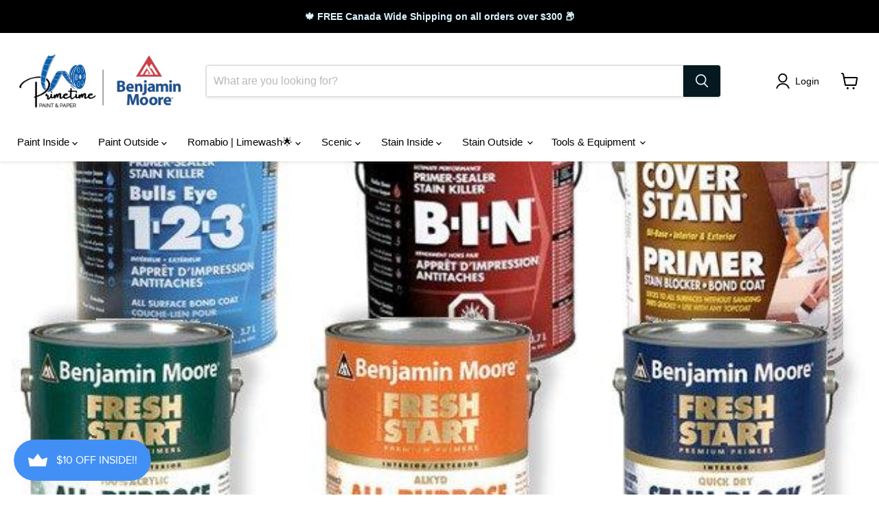

--- FILE ---
content_type: text/html; charset=utf-8
request_url: https://primetimepaint.ca/blogs/news/do-you-need-to-prime-before-you-paint
body_size: 64930
content:
<!doctype html>
<html class="no-js no-touch" lang="en">
  <head>
	<!-- Added by AVADA SEO Suite -->
	<script>
  const avadaLightJsExclude = ['cdn.nfcube.com', 'assets/ecom.js', 'variant-title-king', 'linked_options_variants', 'smile-loader.js', 'smart-product-filter-search', 'rivo-loyalty-referrals', 'avada-cookie-consent', 'consentmo-gdpr', 'quinn', 'pandectes'];
  const avadaLightJsInclude = ['https://www.googletagmanager.com/', 'https://connect.facebook.net/', 'https://business-api.tiktok.com/', 'https://static.klaviyo.com/'];
  window.AVADA_SPEED_BLACKLIST = avadaLightJsInclude.map(item => new RegExp(item, 'i'));
  window.AVADA_SPEED_WHITELIST = avadaLightJsExclude.map(item => new RegExp(item, 'i'));
</script>

<script>
  const isSpeedUpEnable = !1763541070092 || Date.now() < 1763541070092;
  if (isSpeedUpEnable) {
    const avadaSpeedUp=1;
    if(isSpeedUpEnable) {
  function _0x55aa(_0x575858,_0x2fd0be){const _0x30a92f=_0x1cb5();return _0x55aa=function(_0x4e8b41,_0xcd1690){_0x4e8b41=_0x4e8b41-(0xb5e+0xd*0x147+-0x1b1a);let _0x1c09f7=_0x30a92f[_0x4e8b41];return _0x1c09f7;},_0x55aa(_0x575858,_0x2fd0be);}(function(_0x4ad4dc,_0x42545f){const _0x5c7741=_0x55aa,_0x323f4d=_0x4ad4dc();while(!![]){try{const _0x588ea5=parseInt(_0x5c7741(0x10c))/(0xb6f+-0x1853+0xce5)*(-parseInt(_0x5c7741(0x157))/(-0x2363*0x1+0x1dd4+0x591*0x1))+-parseInt(_0x5c7741(0x171))/(0x269b+-0xeb+-0xf*0x283)*(parseInt(_0x5c7741(0x116))/(0x2e1+0x1*0x17b3+-0x110*0x19))+-parseInt(_0x5c7741(0x147))/(-0x1489+-0x312*0x6+0x26fa*0x1)+-parseInt(_0x5c7741(0xfa))/(-0x744+0x1*0xb5d+-0x413)*(-parseInt(_0x5c7741(0x102))/(-0x1e87+0x9e*-0x16+0x2c22))+parseInt(_0x5c7741(0x136))/(0x1e2d+0x1498+-0x1a3*0x1f)+parseInt(_0x5c7741(0x16e))/(0x460+0x1d96+0x3*-0xb4f)*(-parseInt(_0x5c7741(0xe3))/(-0x9ca+-0x1*-0x93f+0x1*0x95))+parseInt(_0x5c7741(0xf8))/(-0x1f73*0x1+0x6*-0x510+0x3dde);if(_0x588ea5===_0x42545f)break;else _0x323f4d['push'](_0x323f4d['shift']());}catch(_0x5d6d7e){_0x323f4d['push'](_0x323f4d['shift']());}}}(_0x1cb5,-0x193549+0x5dc3*-0x31+-0x2f963*-0x13),(function(){const _0x5cb2b4=_0x55aa,_0x23f9e9={'yXGBq':function(_0x237aef,_0x385938){return _0x237aef!==_0x385938;},'XduVF':function(_0x21018d,_0x56ff60){return _0x21018d===_0x56ff60;},'RChnz':_0x5cb2b4(0xf4)+_0x5cb2b4(0xe9)+_0x5cb2b4(0x14a),'TAsuR':function(_0xe21eca,_0x33e114){return _0xe21eca%_0x33e114;},'EvLYw':function(_0x1326ad,_0x261d04){return _0x1326ad!==_0x261d04;},'nnhAQ':_0x5cb2b4(0x107),'swpMF':_0x5cb2b4(0x16d),'plMMu':_0x5cb2b4(0xe8)+_0x5cb2b4(0x135),'PqBPA':function(_0x2ba85c,_0x35b541){return _0x2ba85c<_0x35b541;},'NKPCA':_0x5cb2b4(0xfc),'TINqh':function(_0x4116e3,_0x3ffd02,_0x2c8722){return _0x4116e3(_0x3ffd02,_0x2c8722);},'BAueN':_0x5cb2b4(0x120),'NgloT':_0x5cb2b4(0x14c),'ThSSU':function(_0xeb212a,_0x4341c1){return _0xeb212a+_0x4341c1;},'lDDHN':function(_0x4a1a48,_0x45ebfb){return _0x4a1a48 instanceof _0x45ebfb;},'toAYB':function(_0xcf0fa9,_0xf5fa6a){return _0xcf0fa9 instanceof _0xf5fa6a;},'VMiyW':function(_0x5300e4,_0x44e0f4){return _0x5300e4(_0x44e0f4);},'iyhbw':_0x5cb2b4(0x119),'zuWfR':function(_0x19c3e4,_0x4ee6e8){return _0x19c3e4<_0x4ee6e8;},'vEmrv':function(_0xd798cf,_0x5ea2dd){return _0xd798cf!==_0x5ea2dd;},'yxERj':function(_0x24b03b,_0x5aa292){return _0x24b03b||_0x5aa292;},'MZpwM':_0x5cb2b4(0x110)+_0x5cb2b4(0x109)+'pt','IeUHK':function(_0x5a4c7e,_0x2edf70){return _0x5a4c7e-_0x2edf70;},'Idvge':function(_0x3b526e,_0x36b469){return _0x3b526e<_0x36b469;},'qRwfm':_0x5cb2b4(0x16b)+_0x5cb2b4(0xf1),'CvXDN':function(_0x4b4208,_0x1db216){return _0x4b4208<_0x1db216;},'acPIM':function(_0x7d44b7,_0x3020d2){return _0x7d44b7(_0x3020d2);},'MyLMO':function(_0x22d4b2,_0xe7a6a0){return _0x22d4b2<_0xe7a6a0;},'boDyh':function(_0x176992,_0x346381,_0xab7fc){return _0x176992(_0x346381,_0xab7fc);},'ZANXD':_0x5cb2b4(0x10f)+_0x5cb2b4(0x12a)+_0x5cb2b4(0x142),'CXwRZ':_0x5cb2b4(0x123)+_0x5cb2b4(0x15f),'AuMHM':_0x5cb2b4(0x161),'KUuFZ':_0x5cb2b4(0xe6),'MSwtw':_0x5cb2b4(0x13a),'ERvPB':_0x5cb2b4(0x134),'ycTDj':_0x5cb2b4(0x15b),'Tvhir':_0x5cb2b4(0x154)},_0x469be1=_0x23f9e9[_0x5cb2b4(0x153)],_0x36fe07={'blacklist':window[_0x5cb2b4(0x11f)+_0x5cb2b4(0x115)+'T'],'whitelist':window[_0x5cb2b4(0x11f)+_0x5cb2b4(0x13e)+'T']},_0x26516a={'blacklisted':[]},_0x34e4a6=(_0x2be2f5,_0x25b3b2)=>{const _0x80dd2=_0x5cb2b4;if(_0x2be2f5&&(!_0x25b3b2||_0x23f9e9[_0x80dd2(0x13b)](_0x25b3b2,_0x469be1))&&(!_0x36fe07[_0x80dd2(0x170)]||_0x36fe07[_0x80dd2(0x170)][_0x80dd2(0x151)](_0xa5c7cf=>_0xa5c7cf[_0x80dd2(0x12b)](_0x2be2f5)))&&(!_0x36fe07[_0x80dd2(0x165)]||_0x36fe07[_0x80dd2(0x165)][_0x80dd2(0x156)](_0x4e2570=>!_0x4e2570[_0x80dd2(0x12b)](_0x2be2f5)))&&_0x23f9e9[_0x80dd2(0xf7)](avadaSpeedUp,0x5*0x256+-0x1*0x66c+-0x542+0.5)&&_0x2be2f5[_0x80dd2(0x137)](_0x23f9e9[_0x80dd2(0xe7)])){const _0x413c89=_0x2be2f5[_0x80dd2(0x16c)];return _0x23f9e9[_0x80dd2(0xf7)](_0x23f9e9[_0x80dd2(0x11e)](_0x413c89,-0x1deb*-0x1+0xf13+-0x2cfc),0x1176+-0x78b*0x5+0x1441);}return _0x2be2f5&&(!_0x25b3b2||_0x23f9e9[_0x80dd2(0xed)](_0x25b3b2,_0x469be1))&&(!_0x36fe07[_0x80dd2(0x170)]||_0x36fe07[_0x80dd2(0x170)][_0x80dd2(0x151)](_0x3d689d=>_0x3d689d[_0x80dd2(0x12b)](_0x2be2f5)))&&(!_0x36fe07[_0x80dd2(0x165)]||_0x36fe07[_0x80dd2(0x165)][_0x80dd2(0x156)](_0x26a7b3=>!_0x26a7b3[_0x80dd2(0x12b)](_0x2be2f5)));},_0x11462f=function(_0x42927f){const _0x346823=_0x5cb2b4,_0x5426ae=_0x42927f[_0x346823(0x159)+'te'](_0x23f9e9[_0x346823(0x14e)]);return _0x36fe07[_0x346823(0x170)]&&_0x36fe07[_0x346823(0x170)][_0x346823(0x156)](_0x107b0d=>!_0x107b0d[_0x346823(0x12b)](_0x5426ae))||_0x36fe07[_0x346823(0x165)]&&_0x36fe07[_0x346823(0x165)][_0x346823(0x151)](_0x1e7160=>_0x1e7160[_0x346823(0x12b)](_0x5426ae));},_0x39299f=new MutationObserver(_0x45c995=>{const _0x21802a=_0x5cb2b4,_0x3bc801={'mafxh':function(_0x6f9c57,_0x229989){const _0x9d39b1=_0x55aa;return _0x23f9e9[_0x9d39b1(0xf7)](_0x6f9c57,_0x229989);},'SrchE':_0x23f9e9[_0x21802a(0xe2)],'pvjbV':_0x23f9e9[_0x21802a(0xf6)]};for(let _0x333494=-0x7d7+-0x893+0x106a;_0x23f9e9[_0x21802a(0x158)](_0x333494,_0x45c995[_0x21802a(0x16c)]);_0x333494++){const {addedNodes:_0x1b685b}=_0x45c995[_0x333494];for(let _0x2f087=0x1f03+0x84b+0x1*-0x274e;_0x23f9e9[_0x21802a(0x158)](_0x2f087,_0x1b685b[_0x21802a(0x16c)]);_0x2f087++){const _0x4e5bac=_0x1b685b[_0x2f087];if(_0x23f9e9[_0x21802a(0xf7)](_0x4e5bac[_0x21802a(0x121)],-0x1f3a+-0x1*0x1b93+-0x3*-0x139a)&&_0x23f9e9[_0x21802a(0xf7)](_0x4e5bac[_0x21802a(0x152)],_0x23f9e9[_0x21802a(0xe0)])){const _0x5d9a67=_0x4e5bac[_0x21802a(0x107)],_0x3fb522=_0x4e5bac[_0x21802a(0x16d)];if(_0x23f9e9[_0x21802a(0x103)](_0x34e4a6,_0x5d9a67,_0x3fb522)){_0x26516a[_0x21802a(0x160)+'d'][_0x21802a(0x128)]([_0x4e5bac,_0x4e5bac[_0x21802a(0x16d)]]),_0x4e5bac[_0x21802a(0x16d)]=_0x469be1;const _0x1e52da=function(_0x2c95ff){const _0x359b13=_0x21802a;if(_0x3bc801[_0x359b13(0x118)](_0x4e5bac[_0x359b13(0x159)+'te'](_0x3bc801[_0x359b13(0x166)]),_0x469be1))_0x2c95ff[_0x359b13(0x112)+_0x359b13(0x150)]();_0x4e5bac[_0x359b13(0xec)+_0x359b13(0x130)](_0x3bc801[_0x359b13(0xe4)],_0x1e52da);};_0x4e5bac[_0x21802a(0x12d)+_0x21802a(0x163)](_0x23f9e9[_0x21802a(0xf6)],_0x1e52da),_0x4e5bac[_0x21802a(0x12c)+_0x21802a(0x131)]&&_0x4e5bac[_0x21802a(0x12c)+_0x21802a(0x131)][_0x21802a(0x11a)+'d'](_0x4e5bac);}}}}});_0x39299f[_0x5cb2b4(0x105)](document[_0x5cb2b4(0x10b)+_0x5cb2b4(0x16a)],{'childList':!![],'subtree':!![]});const _0x2910a9=/[|\\{}()\[\]^$+*?.]/g,_0xa9f173=function(..._0x1baa33){const _0x3053cc=_0x5cb2b4,_0x2e6f61={'mMWha':function(_0x158c76,_0x5c404b){const _0x25a05c=_0x55aa;return _0x23f9e9[_0x25a05c(0xf7)](_0x158c76,_0x5c404b);},'BXirI':_0x23f9e9[_0x3053cc(0x141)],'COGok':function(_0x421bf7,_0x55453a){const _0x4fd417=_0x3053cc;return _0x23f9e9[_0x4fd417(0x167)](_0x421bf7,_0x55453a);},'XLSAp':function(_0x193984,_0x35c446){const _0x5bbecf=_0x3053cc;return _0x23f9e9[_0x5bbecf(0xed)](_0x193984,_0x35c446);},'EygRw':function(_0xfbb69c,_0x21b15d){const _0xe5c840=_0x3053cc;return _0x23f9e9[_0xe5c840(0x104)](_0xfbb69c,_0x21b15d);},'xZuNx':_0x23f9e9[_0x3053cc(0x139)],'SBUaW':function(_0x5739bf,_0x2c2fab){const _0x42cbb1=_0x3053cc;return _0x23f9e9[_0x42cbb1(0x172)](_0x5739bf,_0x2c2fab);},'EAoTR':function(_0x123b29,_0x5b29bf){const _0x2828d2=_0x3053cc;return _0x23f9e9[_0x2828d2(0x11d)](_0x123b29,_0x5b29bf);},'cdYdq':_0x23f9e9[_0x3053cc(0x14e)],'WzJcf':_0x23f9e9[_0x3053cc(0xe2)],'nytPK':function(_0x53f733,_0x4ad021){const _0x4f0333=_0x3053cc;return _0x23f9e9[_0x4f0333(0x148)](_0x53f733,_0x4ad021);},'oUrHG':_0x23f9e9[_0x3053cc(0x14d)],'dnxjX':function(_0xed6b5f,_0x573f55){const _0x57aa03=_0x3053cc;return _0x23f9e9[_0x57aa03(0x15a)](_0xed6b5f,_0x573f55);}};_0x23f9e9[_0x3053cc(0x15d)](_0x1baa33[_0x3053cc(0x16c)],-0x1a3*-0x9+-0xf9*0xb+-0x407*0x1)?(_0x36fe07[_0x3053cc(0x170)]=[],_0x36fe07[_0x3053cc(0x165)]=[]):(_0x36fe07[_0x3053cc(0x170)]&&(_0x36fe07[_0x3053cc(0x170)]=_0x36fe07[_0x3053cc(0x170)][_0x3053cc(0x106)](_0xa8e001=>_0x1baa33[_0x3053cc(0x156)](_0x4a8a28=>{const _0x2e425b=_0x3053cc;if(_0x2e6f61[_0x2e425b(0x111)](typeof _0x4a8a28,_0x2e6f61[_0x2e425b(0x155)]))return!_0xa8e001[_0x2e425b(0x12b)](_0x4a8a28);else{if(_0x2e6f61[_0x2e425b(0xeb)](_0x4a8a28,RegExp))return _0x2e6f61[_0x2e425b(0x145)](_0xa8e001[_0x2e425b(0xdf)](),_0x4a8a28[_0x2e425b(0xdf)]());}}))),_0x36fe07[_0x3053cc(0x165)]&&(_0x36fe07[_0x3053cc(0x165)]=[..._0x36fe07[_0x3053cc(0x165)],..._0x1baa33[_0x3053cc(0xff)](_0x4e4c02=>{const _0x7c755c=_0x3053cc;if(_0x23f9e9[_0x7c755c(0xf7)](typeof _0x4e4c02,_0x23f9e9[_0x7c755c(0x141)])){const _0x932437=_0x4e4c02[_0x7c755c(0xea)](_0x2910a9,_0x23f9e9[_0x7c755c(0x16f)]),_0x34e686=_0x23f9e9[_0x7c755c(0xf0)](_0x23f9e9[_0x7c755c(0xf0)]('.*',_0x932437),'.*');if(_0x36fe07[_0x7c755c(0x165)][_0x7c755c(0x156)](_0x21ef9a=>_0x21ef9a[_0x7c755c(0xdf)]()!==_0x34e686[_0x7c755c(0xdf)]()))return new RegExp(_0x34e686);}else{if(_0x23f9e9[_0x7c755c(0x117)](_0x4e4c02,RegExp)){if(_0x36fe07[_0x7c755c(0x165)][_0x7c755c(0x156)](_0x5a3f09=>_0x5a3f09[_0x7c755c(0xdf)]()!==_0x4e4c02[_0x7c755c(0xdf)]()))return _0x4e4c02;}}return null;})[_0x3053cc(0x106)](Boolean)]));const _0x3eeb55=document[_0x3053cc(0x11b)+_0x3053cc(0x10e)](_0x23f9e9[_0x3053cc(0xf0)](_0x23f9e9[_0x3053cc(0xf0)](_0x23f9e9[_0x3053cc(0x122)],_0x469be1),'"]'));for(let _0xf831f7=-0x21aa+-0x1793+0x393d*0x1;_0x23f9e9[_0x3053cc(0x14b)](_0xf831f7,_0x3eeb55[_0x3053cc(0x16c)]);_0xf831f7++){const _0x5868cb=_0x3eeb55[_0xf831f7];_0x23f9e9[_0x3053cc(0x132)](_0x11462f,_0x5868cb)&&(_0x26516a[_0x3053cc(0x160)+'d'][_0x3053cc(0x128)]([_0x5868cb,_0x23f9e9[_0x3053cc(0x14d)]]),_0x5868cb[_0x3053cc(0x12c)+_0x3053cc(0x131)][_0x3053cc(0x11a)+'d'](_0x5868cb));}let _0xdf8cd0=-0x17da+0x2461+-0xc87*0x1;[..._0x26516a[_0x3053cc(0x160)+'d']][_0x3053cc(0x10d)](([_0x226aeb,_0x33eaa7],_0xe33bca)=>{const _0x2aa7bf=_0x3053cc;if(_0x2e6f61[_0x2aa7bf(0x143)](_0x11462f,_0x226aeb)){const _0x41da0d=document[_0x2aa7bf(0x11c)+_0x2aa7bf(0x131)](_0x2e6f61[_0x2aa7bf(0x127)]);for(let _0x6784c7=0xd7b+-0xaa5+-0x2d6;_0x2e6f61[_0x2aa7bf(0x164)](_0x6784c7,_0x226aeb[_0x2aa7bf(0xe5)][_0x2aa7bf(0x16c)]);_0x6784c7++){const _0x4ca758=_0x226aeb[_0x2aa7bf(0xe5)][_0x6784c7];_0x2e6f61[_0x2aa7bf(0x12f)](_0x4ca758[_0x2aa7bf(0x133)],_0x2e6f61[_0x2aa7bf(0x13f)])&&_0x2e6f61[_0x2aa7bf(0x145)](_0x4ca758[_0x2aa7bf(0x133)],_0x2e6f61[_0x2aa7bf(0x100)])&&_0x41da0d[_0x2aa7bf(0xe1)+'te'](_0x4ca758[_0x2aa7bf(0x133)],_0x226aeb[_0x2aa7bf(0xe5)][_0x6784c7][_0x2aa7bf(0x12e)]);}_0x41da0d[_0x2aa7bf(0xe1)+'te'](_0x2e6f61[_0x2aa7bf(0x13f)],_0x226aeb[_0x2aa7bf(0x107)]),_0x41da0d[_0x2aa7bf(0xe1)+'te'](_0x2e6f61[_0x2aa7bf(0x100)],_0x2e6f61[_0x2aa7bf(0x101)](_0x33eaa7,_0x2e6f61[_0x2aa7bf(0x126)])),document[_0x2aa7bf(0x113)][_0x2aa7bf(0x146)+'d'](_0x41da0d),_0x26516a[_0x2aa7bf(0x160)+'d'][_0x2aa7bf(0x162)](_0x2e6f61[_0x2aa7bf(0x13d)](_0xe33bca,_0xdf8cd0),-0x105d*0x2+0x1*-0xeaa+0x2f65),_0xdf8cd0++;}}),_0x36fe07[_0x3053cc(0x170)]&&_0x23f9e9[_0x3053cc(0xf3)](_0x36fe07[_0x3053cc(0x170)][_0x3053cc(0x16c)],0x10f2+-0x1a42+0x951)&&_0x39299f[_0x3053cc(0x15c)]();},_0x4c2397=document[_0x5cb2b4(0x11c)+_0x5cb2b4(0x131)],_0x573f89={'src':Object[_0x5cb2b4(0x14f)+_0x5cb2b4(0xfd)+_0x5cb2b4(0x144)](HTMLScriptElement[_0x5cb2b4(0xf9)],_0x23f9e9[_0x5cb2b4(0x14e)]),'type':Object[_0x5cb2b4(0x14f)+_0x5cb2b4(0xfd)+_0x5cb2b4(0x144)](HTMLScriptElement[_0x5cb2b4(0xf9)],_0x23f9e9[_0x5cb2b4(0xe2)])};document[_0x5cb2b4(0x11c)+_0x5cb2b4(0x131)]=function(..._0x4db605){const _0x1480b5=_0x5cb2b4,_0x3a6982={'KNNxG':function(_0x32fa39,_0x2a57e4,_0x3cc08f){const _0x5ead12=_0x55aa;return _0x23f9e9[_0x5ead12(0x169)](_0x32fa39,_0x2a57e4,_0x3cc08f);}};if(_0x23f9e9[_0x1480b5(0x13b)](_0x4db605[-0x4*-0x376+0x4*0x2f+-0xe94][_0x1480b5(0x140)+'e'](),_0x23f9e9[_0x1480b5(0x139)]))return _0x4c2397[_0x1480b5(0x114)](document)(..._0x4db605);const _0x2f091d=_0x4c2397[_0x1480b5(0x114)](document)(..._0x4db605);try{Object[_0x1480b5(0xf2)+_0x1480b5(0x149)](_0x2f091d,{'src':{..._0x573f89[_0x1480b5(0x107)],'set'(_0x3ae2bc){const _0x5d6fdc=_0x1480b5;_0x3a6982[_0x5d6fdc(0x129)](_0x34e4a6,_0x3ae2bc,_0x2f091d[_0x5d6fdc(0x16d)])&&_0x573f89[_0x5d6fdc(0x16d)][_0x5d6fdc(0x10a)][_0x5d6fdc(0x125)](this,_0x469be1),_0x573f89[_0x5d6fdc(0x107)][_0x5d6fdc(0x10a)][_0x5d6fdc(0x125)](this,_0x3ae2bc);}},'type':{..._0x573f89[_0x1480b5(0x16d)],'get'(){const _0x436e9e=_0x1480b5,_0x4b63b9=_0x573f89[_0x436e9e(0x16d)][_0x436e9e(0xfb)][_0x436e9e(0x125)](this);if(_0x23f9e9[_0x436e9e(0xf7)](_0x4b63b9,_0x469be1)||_0x23f9e9[_0x436e9e(0x103)](_0x34e4a6,this[_0x436e9e(0x107)],_0x4b63b9))return null;return _0x4b63b9;},'set'(_0x174ea3){const _0x1dff57=_0x1480b5,_0xa2fd13=_0x23f9e9[_0x1dff57(0x103)](_0x34e4a6,_0x2f091d[_0x1dff57(0x107)],_0x2f091d[_0x1dff57(0x16d)])?_0x469be1:_0x174ea3;_0x573f89[_0x1dff57(0x16d)][_0x1dff57(0x10a)][_0x1dff57(0x125)](this,_0xa2fd13);}}}),_0x2f091d[_0x1480b5(0xe1)+'te']=function(_0x5b0870,_0x8c60d5){const _0xab22d4=_0x1480b5;if(_0x23f9e9[_0xab22d4(0xf7)](_0x5b0870,_0x23f9e9[_0xab22d4(0xe2)])||_0x23f9e9[_0xab22d4(0xf7)](_0x5b0870,_0x23f9e9[_0xab22d4(0x14e)]))_0x2f091d[_0x5b0870]=_0x8c60d5;else HTMLScriptElement[_0xab22d4(0xf9)][_0xab22d4(0xe1)+'te'][_0xab22d4(0x125)](_0x2f091d,_0x5b0870,_0x8c60d5);};}catch(_0x5a9461){console[_0x1480b5(0x168)](_0x23f9e9[_0x1480b5(0xef)],_0x5a9461);}return _0x2f091d;};const _0x5883c5=[_0x23f9e9[_0x5cb2b4(0xfe)],_0x23f9e9[_0x5cb2b4(0x13c)],_0x23f9e9[_0x5cb2b4(0xf5)],_0x23f9e9[_0x5cb2b4(0x15e)],_0x23f9e9[_0x5cb2b4(0x138)],_0x23f9e9[_0x5cb2b4(0x124)]],_0x4ab8d2=_0x5883c5[_0x5cb2b4(0xff)](_0x439d08=>{return{'type':_0x439d08,'listener':()=>_0xa9f173(),'options':{'passive':!![]}};});_0x4ab8d2[_0x5cb2b4(0x10d)](_0x4d3535=>{const _0x3882ab=_0x5cb2b4;document[_0x3882ab(0x12d)+_0x3882ab(0x163)](_0x4d3535[_0x3882ab(0x16d)],_0x4d3535[_0x3882ab(0xee)],_0x4d3535[_0x3882ab(0x108)]);});}()));function _0x1cb5(){const _0x15f8e0=['ault','some','tagName','CXwRZ','wheel','BXirI','every','6lYvYYX','PqBPA','getAttribu','IeUHK','touchstart','disconnect','Idvge','ERvPB','/blocked','blackliste','keydown','splice','stener','SBUaW','whitelist','SrchE','toAYB','warn','boDyh','ement','script[typ','length','type','346347wGqEBH','NgloT','blacklist','33OVoYHk','zuWfR','toString','NKPCA','setAttribu','swpMF','230EEqEiq','pvjbV','attributes','mousemove','RChnz','beforescri','y.com/exte','replace','COGok','removeEven','EvLYw','listener','ZANXD','ThSSU','e="','defineProp','MyLMO','cdn.shopif','MSwtw','plMMu','XduVF','22621984JRJQxz','prototype','8818116NVbcZr','get','SCRIPT','ertyDescri','AuMHM','map','WzJcf','nytPK','7kiZatp','TINqh','VMiyW','observe','filter','src','options','n/javascri','set','documentEl','478083wuqgQV','forEach','torAll','Avada cann','applicatio','mMWha','preventDef','head','bind','D_BLACKLIS','75496skzGVx','lDDHN','mafxh','script','removeChil','querySelec','createElem','vEmrv','TAsuR','AVADA_SPEE','string','nodeType','qRwfm','javascript','Tvhir','call','oUrHG','xZuNx','push','KNNxG','ot lazy lo','test','parentElem','addEventLi','value','EAoTR','tListener','ent','acPIM','name','touchmove','ptexecute','6968312SmqlIb','includes','ycTDj','iyhbw','touchend','yXGBq','KUuFZ','dnxjX','D_WHITELIS','cdYdq','toLowerCas','BAueN','ad script','EygRw','ptor','XLSAp','appendChil','4975500NoPAFA','yxERj','erties','nsions','CvXDN','\$&','MZpwM','nnhAQ','getOwnProp'];_0x1cb5=function(){return _0x15f8e0;};return _0x1cb5();}
}
    class LightJsLoader{constructor(e){this.jQs=[],this.listener=this.handleListener.bind(this,e),this.scripts=["default","defer","async"].reduce(((e,t)=>({...e,[t]:[]})),{});const t=this;e.forEach((e=>window.addEventListener(e,t.listener,{passive:!0})))}handleListener(e){const t=this;return e.forEach((e=>window.removeEventListener(e,t.listener))),"complete"===document.readyState?this.handleDOM():document.addEventListener("readystatechange",(e=>{if("complete"===e.target.readyState)return setTimeout(t.handleDOM.bind(t),1)}))}async handleDOM(){this.suspendEvent(),this.suspendJQuery(),this.findScripts(),this.preloadScripts();for(const e of Object.keys(this.scripts))await this.replaceScripts(this.scripts[e]);for(const e of["DOMContentLoaded","readystatechange"])await this.requestRepaint(),document.dispatchEvent(new Event("lightJS-"+e));document.lightJSonreadystatechange&&document.lightJSonreadystatechange();for(const e of["DOMContentLoaded","load"])await this.requestRepaint(),window.dispatchEvent(new Event("lightJS-"+e));await this.requestRepaint(),window.lightJSonload&&window.lightJSonload(),await this.requestRepaint(),this.jQs.forEach((e=>e(window).trigger("lightJS-jquery-load"))),window.dispatchEvent(new Event("lightJS-pageshow")),await this.requestRepaint(),window.lightJSonpageshow&&window.lightJSonpageshow()}async requestRepaint(){return new Promise((e=>requestAnimationFrame(e)))}findScripts(){document.querySelectorAll("script[type=lightJs]").forEach((e=>{e.hasAttribute("src")?e.hasAttribute("async")&&e.async?this.scripts.async.push(e):e.hasAttribute("defer")&&e.defer?this.scripts.defer.push(e):this.scripts.default.push(e):this.scripts.default.push(e)}))}preloadScripts(){const e=this,t=Object.keys(this.scripts).reduce(((t,n)=>[...t,...e.scripts[n]]),[]),n=document.createDocumentFragment();t.forEach((e=>{const t=e.getAttribute("src");if(!t)return;const s=document.createElement("link");s.href=t,s.rel="preload",s.as="script",n.appendChild(s)})),document.head.appendChild(n)}async replaceScripts(e){let t;for(;t=e.shift();)await this.requestRepaint(),new Promise((e=>{const n=document.createElement("script");[...t.attributes].forEach((e=>{"type"!==e.nodeName&&n.setAttribute(e.nodeName,e.nodeValue)})),t.hasAttribute("src")?(n.addEventListener("load",e),n.addEventListener("error",e)):(n.text=t.text,e()),t.parentNode.replaceChild(n,t)}))}suspendEvent(){const e={};[{obj:document,name:"DOMContentLoaded"},{obj:window,name:"DOMContentLoaded"},{obj:window,name:"load"},{obj:window,name:"pageshow"},{obj:document,name:"readystatechange"}].map((t=>function(t,n){function s(n){return e[t].list.indexOf(n)>=0?"lightJS-"+n:n}e[t]||(e[t]={list:[n],add:t.addEventListener,remove:t.removeEventListener},t.addEventListener=(...n)=>{n[0]=s(n[0]),e[t].add.apply(t,n)},t.removeEventListener=(...n)=>{n[0]=s(n[0]),e[t].remove.apply(t,n)})}(t.obj,t.name))),[{obj:document,name:"onreadystatechange"},{obj:window,name:"onpageshow"}].map((e=>function(e,t){let n=e[t];Object.defineProperty(e,t,{get:()=>n||function(){},set:s=>{e["lightJS"+t]=n=s}})}(e.obj,e.name)))}suspendJQuery(){const e=this;let t=window.jQuery;Object.defineProperty(window,"jQuery",{get:()=>t,set(n){if(!n||!n.fn||!e.jQs.includes(n))return void(t=n);n.fn.ready=n.fn.init.prototype.ready=e=>{e.bind(document)(n)};const s=n.fn.on;n.fn.on=n.fn.init.prototype.on=function(...e){if(window!==this[0])return s.apply(this,e),this;const t=e=>e.split(" ").map((e=>"load"===e||0===e.indexOf("load.")?"lightJS-jquery-load":e)).join(" ");return"string"==typeof e[0]||e[0]instanceof String?(e[0]=t(e[0]),s.apply(this,e),this):("object"==typeof e[0]&&Object.keys(e[0]).forEach((n=>{delete Object.assign(e[0],{[t(n)]:e[0][n]})[n]})),s.apply(this,e),this)},e.jQs.push(n),t=n}})}}
new LightJsLoader(["keydown","mousemove","touchend","touchmove","touchstart","wheel"]);
  }
</script><!-- meta basic type article -->

	<!-- /Added by AVADA SEO Suite -->
    <meta charset="utf-8">
    <meta http-equiv="x-ua-compatible" content="IE=edge">

    <link rel="preconnect" href="https://cdn.shopify.com">
    <link rel="preconnect" href="https://fonts.shopifycdn.com">
    <link rel="preconnect" href="https://v.shopify.com">
    <link rel="preconnect" href="https://cdn.shopifycloud.com">

    <title>Do You Need to Prime Before You Paint? — Primetime Paint &amp; Paper</title>

    
      <meta name="description" content="A question we get asked a LOT is whether or not primer is really necessary. While there are some very specific instances where you do not need primer, in almost all cases it is very necessary. Primer serves several essential purposes in painting.">
    

    
      <link rel="shortcut icon" href="//primetimepaint.ca/cdn/shop/files/primetime-final-01_251b3932-91fc-47c8-922f-32bcb37eccc3_32x32.jpg?v=1630584011" type="image/png">
    

    
      <link rel="canonical" href="https://primetimepaint.ca/blogs/news/do-you-need-to-prime-before-you-paint" />
    

    <meta name="viewport" content="width=device-width">

    
    





<meta property="og:site_name" content="Primetime Paint &amp; Paper">
<meta property="og:url" content="https://primetimepaint.ca/blogs/news/do-you-need-to-prime-before-you-paint">
<meta property="og:title" content="Do You Need to Prime Before You Paint?">
<meta property="og:type" content="article">
<meta property="og:description" content="A question we get asked a LOT is whether or not primer is really necessary. While there are some very specific instances where you do not need primer, in almost all cases it is very necessary. Primer serves several essential purposes in painting.">


  <meta property="article:published_time" content="2013-10-12 15:00:00 -0400">
  <meta property="article:author" content="David Bacchus">

  



    
    
    

    
    
    <meta
      property="og:image"
      content="https://primetimepaint.ca/cdn/shop/articles/primers_1200x779.jpg?v=1737821421"
    />
    <meta
      property="og:image:secure_url"
      content="https://primetimepaint.ca/cdn/shop/articles/primers_1200x779.jpg?v=1737821421"
    />
    <meta property="og:image:width" content="1200" />
    <meta property="og:image:height" content="779" />
    
    
    <meta property="og:image:alt" content="Do You Need to Prime Before You Paint?" />
  












<meta name="twitter:title" content="Do You Need to Prime Before You Paint?">
<meta name="twitter:description" content="A question we get asked a LOT is whether or not primer is really necessary. While there are some very specific instances where you do not need primer, in almost all cases it is very necessary. Primer serves several essential purposes in painting.">


    
    
    
      
      
      <meta name="twitter:card" content="summary_large_image">
    
    
    <meta
      property="twitter:image"
      content="https://primetimepaint.ca/cdn/shop/articles/primers_1200x600_crop_center.jpg?v=1737821421"
    />
    <meta property="twitter:image:width" content="1200" />
    <meta property="twitter:image:height" content="600" />
    
    
    <meta property="twitter:image:alt" content="Do You Need to Prime Before You Paint?" />
  



    <link rel="preload" href="" as="font" crossorigin="anonymous">
    <link rel="preload" as="style" href="//primetimepaint.ca/cdn/shop/t/52/assets/theme.aio.min.css?v=173691090566656682451764115457">

    <script>window.performance && window.performance.mark && window.performance.mark('shopify.content_for_header.start');</script><meta name="google-site-verification" content="IW35jrJ-9SEn3cR4FLHMPki-WakoSS-JPyXp_lRRRbI">
<meta id="shopify-digital-wallet" name="shopify-digital-wallet" content="/52237959354/digital_wallets/dialog">
<meta name="shopify-checkout-api-token" content="e1f6ff4565e55456540f945d1c96b2d1">
<meta id="in-context-paypal-metadata" data-shop-id="52237959354" data-venmo-supported="false" data-environment="production" data-locale="en_US" data-paypal-v4="true" data-currency="CAD">
<link rel="alternate" type="application/atom+xml" title="Feed" href="/blogs/news.atom" />
<script async="async" src="/checkouts/internal/preloads.js?locale=en-CA"></script>
<link rel="preconnect" href="https://shop.app" crossorigin="anonymous">
<script async="async" src="https://shop.app/checkouts/internal/preloads.js?locale=en-CA&shop_id=52237959354" crossorigin="anonymous"></script>
<script id="apple-pay-shop-capabilities" type="application/json">{"shopId":52237959354,"countryCode":"CA","currencyCode":"CAD","merchantCapabilities":["supports3DS"],"merchantId":"gid:\/\/shopify\/Shop\/52237959354","merchantName":"Primetime Paint \u0026 Paper","requiredBillingContactFields":["postalAddress","email","phone"],"requiredShippingContactFields":["postalAddress","email","phone"],"shippingType":"shipping","supportedNetworks":["visa","masterCard","amex","discover","interac","jcb"],"total":{"type":"pending","label":"Primetime Paint \u0026 Paper","amount":"1.00"},"shopifyPaymentsEnabled":true,"supportsSubscriptions":true}</script>
<script id="shopify-features" type="application/json">{"accessToken":"e1f6ff4565e55456540f945d1c96b2d1","betas":["rich-media-storefront-analytics"],"domain":"primetimepaint.ca","predictiveSearch":true,"shopId":52237959354,"locale":"en"}</script>
<script>var Shopify = Shopify || {};
Shopify.shop = "primetime-online.myshopify.com";
Shopify.locale = "en";
Shopify.currency = {"active":"CAD","rate":"1.0"};
Shopify.country = "CA";
Shopify.theme = {"name":"Empire 11.1.0 - 11\/25\/25 (Custom Build)","id":149669052602,"schema_name":"Empire","schema_version":"11.1.2","theme_store_id":838,"role":"main"};
Shopify.theme.handle = "null";
Shopify.theme.style = {"id":null,"handle":null};
Shopify.cdnHost = "primetimepaint.ca/cdn";
Shopify.routes = Shopify.routes || {};
Shopify.routes.root = "/";</script>
<script type="module">!function(o){(o.Shopify=o.Shopify||{}).modules=!0}(window);</script>
<script>!function(o){function n(){var o=[];function n(){o.push(Array.prototype.slice.apply(arguments))}return n.q=o,n}var t=o.Shopify=o.Shopify||{};t.loadFeatures=n(),t.autoloadFeatures=n()}(window);</script>
<script>
  window.ShopifyPay = window.ShopifyPay || {};
  window.ShopifyPay.apiHost = "shop.app\/pay";
  window.ShopifyPay.redirectState = null;
</script>
<script id="shop-js-analytics" type="application/json">{"pageType":"article"}</script>
<script defer="defer" async type="module" src="//primetimepaint.ca/cdn/shopifycloud/shop-js/modules/v2/client.init-shop-cart-sync_C5BV16lS.en.esm.js"></script>
<script defer="defer" async type="module" src="//primetimepaint.ca/cdn/shopifycloud/shop-js/modules/v2/chunk.common_CygWptCX.esm.js"></script>
<script type="module">
  await import("//primetimepaint.ca/cdn/shopifycloud/shop-js/modules/v2/client.init-shop-cart-sync_C5BV16lS.en.esm.js");
await import("//primetimepaint.ca/cdn/shopifycloud/shop-js/modules/v2/chunk.common_CygWptCX.esm.js");

  window.Shopify.SignInWithShop?.initShopCartSync?.({"fedCMEnabled":true,"windoidEnabled":true});

</script>
<script>
  window.Shopify = window.Shopify || {};
  if (!window.Shopify.featureAssets) window.Shopify.featureAssets = {};
  window.Shopify.featureAssets['shop-js'] = {"shop-cart-sync":["modules/v2/client.shop-cart-sync_ZFArdW7E.en.esm.js","modules/v2/chunk.common_CygWptCX.esm.js"],"init-fed-cm":["modules/v2/client.init-fed-cm_CmiC4vf6.en.esm.js","modules/v2/chunk.common_CygWptCX.esm.js"],"shop-button":["modules/v2/client.shop-button_tlx5R9nI.en.esm.js","modules/v2/chunk.common_CygWptCX.esm.js"],"shop-cash-offers":["modules/v2/client.shop-cash-offers_DOA2yAJr.en.esm.js","modules/v2/chunk.common_CygWptCX.esm.js","modules/v2/chunk.modal_D71HUcav.esm.js"],"init-windoid":["modules/v2/client.init-windoid_sURxWdc1.en.esm.js","modules/v2/chunk.common_CygWptCX.esm.js"],"shop-toast-manager":["modules/v2/client.shop-toast-manager_ClPi3nE9.en.esm.js","modules/v2/chunk.common_CygWptCX.esm.js"],"init-shop-email-lookup-coordinator":["modules/v2/client.init-shop-email-lookup-coordinator_B8hsDcYM.en.esm.js","modules/v2/chunk.common_CygWptCX.esm.js"],"init-shop-cart-sync":["modules/v2/client.init-shop-cart-sync_C5BV16lS.en.esm.js","modules/v2/chunk.common_CygWptCX.esm.js"],"avatar":["modules/v2/client.avatar_BTnouDA3.en.esm.js"],"pay-button":["modules/v2/client.pay-button_FdsNuTd3.en.esm.js","modules/v2/chunk.common_CygWptCX.esm.js"],"init-customer-accounts":["modules/v2/client.init-customer-accounts_DxDtT_ad.en.esm.js","modules/v2/client.shop-login-button_C5VAVYt1.en.esm.js","modules/v2/chunk.common_CygWptCX.esm.js","modules/v2/chunk.modal_D71HUcav.esm.js"],"init-shop-for-new-customer-accounts":["modules/v2/client.init-shop-for-new-customer-accounts_ChsxoAhi.en.esm.js","modules/v2/client.shop-login-button_C5VAVYt1.en.esm.js","modules/v2/chunk.common_CygWptCX.esm.js","modules/v2/chunk.modal_D71HUcav.esm.js"],"shop-login-button":["modules/v2/client.shop-login-button_C5VAVYt1.en.esm.js","modules/v2/chunk.common_CygWptCX.esm.js","modules/v2/chunk.modal_D71HUcav.esm.js"],"init-customer-accounts-sign-up":["modules/v2/client.init-customer-accounts-sign-up_CPSyQ0Tj.en.esm.js","modules/v2/client.shop-login-button_C5VAVYt1.en.esm.js","modules/v2/chunk.common_CygWptCX.esm.js","modules/v2/chunk.modal_D71HUcav.esm.js"],"shop-follow-button":["modules/v2/client.shop-follow-button_Cva4Ekp9.en.esm.js","modules/v2/chunk.common_CygWptCX.esm.js","modules/v2/chunk.modal_D71HUcav.esm.js"],"checkout-modal":["modules/v2/client.checkout-modal_BPM8l0SH.en.esm.js","modules/v2/chunk.common_CygWptCX.esm.js","modules/v2/chunk.modal_D71HUcav.esm.js"],"lead-capture":["modules/v2/client.lead-capture_Bi8yE_yS.en.esm.js","modules/v2/chunk.common_CygWptCX.esm.js","modules/v2/chunk.modal_D71HUcav.esm.js"],"shop-login":["modules/v2/client.shop-login_D6lNrXab.en.esm.js","modules/v2/chunk.common_CygWptCX.esm.js","modules/v2/chunk.modal_D71HUcav.esm.js"],"payment-terms":["modules/v2/client.payment-terms_CZxnsJam.en.esm.js","modules/v2/chunk.common_CygWptCX.esm.js","modules/v2/chunk.modal_D71HUcav.esm.js"]};
</script>
<script>(function() {
  var isLoaded = false;
  function asyncLoad() {
    if (isLoaded) return;
    isLoaded = true;
    var urls = ["\/\/d1liekpayvooaz.cloudfront.net\/apps\/customizery\/customizery.js?shop=primetime-online.myshopify.com","https:\/\/d23dclunsivw3h.cloudfront.net\/redirect-app.js?shop=primetime-online.myshopify.com"];
    for (var i = 0; i < urls.length; i++) {
      var s = document.createElement('script');
      if ((!1763541070092 || Date.now() < 1763541070092) &&
      (!window.AVADA_SPEED_BLACKLIST || window.AVADA_SPEED_BLACKLIST.some(pattern => pattern.test(s))) &&
      (!window.AVADA_SPEED_WHITELIST || window.AVADA_SPEED_WHITELIST.every(pattern => !pattern.test(s)))) s.type = 'lightJs'; else s.type = 'text/javascript';
      s.async = true;
      s.src = urls[i];
      var x = document.getElementsByTagName('script')[0];
      x.parentNode.insertBefore(s, x);
    }
  };
  if(window.attachEvent) {
    window.attachEvent('onload', asyncLoad);
  } else {
    window.addEventListener('load', asyncLoad, false);
  }
})();</script>
<script id="__st">var __st={"a":52237959354,"offset":-18000,"reqid":"0dfbdd91-1495-43c4-a704-54db6f305c2a-1768715718","pageurl":"primetimepaint.ca\/blogs\/news\/do-you-need-to-prime-before-you-paint","s":"articles-556167266490","u":"c8f00f46276a","p":"article","rtyp":"article","rid":556167266490};</script>
<script>window.ShopifyPaypalV4VisibilityTracking = true;</script>
<script id="captcha-bootstrap">!function(){'use strict';const t='contact',e='account',n='new_comment',o=[[t,t],['blogs',n],['comments',n],[t,'customer']],c=[[e,'customer_login'],[e,'guest_login'],[e,'recover_customer_password'],[e,'create_customer']],r=t=>t.map((([t,e])=>`form[action*='/${t}']:not([data-nocaptcha='true']) input[name='form_type'][value='${e}']`)).join(','),a=t=>()=>t?[...document.querySelectorAll(t)].map((t=>t.form)):[];function s(){const t=[...o],e=r(t);return a(e)}const i='password',u='form_key',d=['recaptcha-v3-token','g-recaptcha-response','h-captcha-response',i],f=()=>{try{return window.sessionStorage}catch{return}},m='__shopify_v',_=t=>t.elements[u];function p(t,e,n=!1){try{const o=window.sessionStorage,c=JSON.parse(o.getItem(e)),{data:r}=function(t){const{data:e,action:n}=t;return t[m]||n?{data:e,action:n}:{data:t,action:n}}(c);for(const[e,n]of Object.entries(r))t.elements[e]&&(t.elements[e].value=n);n&&o.removeItem(e)}catch(o){console.error('form repopulation failed',{error:o})}}const l='form_type',E='cptcha';function T(t){t.dataset[E]=!0}const w=window,h=w.document,L='Shopify',v='ce_forms',y='captcha';let A=!1;((t,e)=>{const n=(g='f06e6c50-85a8-45c8-87d0-21a2b65856fe',I='https://cdn.shopify.com/shopifycloud/storefront-forms-hcaptcha/ce_storefront_forms_captcha_hcaptcha.v1.5.2.iife.js',D={infoText:'Protected by hCaptcha',privacyText:'Privacy',termsText:'Terms'},(t,e,n)=>{const o=w[L][v],c=o.bindForm;if(c)return c(t,g,e,D).then(n);var r;o.q.push([[t,g,e,D],n]),r=I,A||(h.body.append(Object.assign(h.createElement('script'),{id:'captcha-provider',async:!0,src:r})),A=!0)});var g,I,D;w[L]=w[L]||{},w[L][v]=w[L][v]||{},w[L][v].q=[],w[L][y]=w[L][y]||{},w[L][y].protect=function(t,e){n(t,void 0,e),T(t)},Object.freeze(w[L][y]),function(t,e,n,w,h,L){const[v,y,A,g]=function(t,e,n){const i=e?o:[],u=t?c:[],d=[...i,...u],f=r(d),m=r(i),_=r(d.filter((([t,e])=>n.includes(e))));return[a(f),a(m),a(_),s()]}(w,h,L),I=t=>{const e=t.target;return e instanceof HTMLFormElement?e:e&&e.form},D=t=>v().includes(t);t.addEventListener('submit',(t=>{const e=I(t);if(!e)return;const n=D(e)&&!e.dataset.hcaptchaBound&&!e.dataset.recaptchaBound,o=_(e),c=g().includes(e)&&(!o||!o.value);(n||c)&&t.preventDefault(),c&&!n&&(function(t){try{if(!f())return;!function(t){const e=f();if(!e)return;const n=_(t);if(!n)return;const o=n.value;o&&e.removeItem(o)}(t);const e=Array.from(Array(32),(()=>Math.random().toString(36)[2])).join('');!function(t,e){_(t)||t.append(Object.assign(document.createElement('input'),{type:'hidden',name:u})),t.elements[u].value=e}(t,e),function(t,e){const n=f();if(!n)return;const o=[...t.querySelectorAll(`input[type='${i}']`)].map((({name:t})=>t)),c=[...d,...o],r={};for(const[a,s]of new FormData(t).entries())c.includes(a)||(r[a]=s);n.setItem(e,JSON.stringify({[m]:1,action:t.action,data:r}))}(t,e)}catch(e){console.error('failed to persist form',e)}}(e),e.submit())}));const S=(t,e)=>{t&&!t.dataset[E]&&(n(t,e.some((e=>e===t))),T(t))};for(const o of['focusin','change'])t.addEventListener(o,(t=>{const e=I(t);D(e)&&S(e,y())}));const B=e.get('form_key'),M=e.get(l),P=B&&M;t.addEventListener('DOMContentLoaded',(()=>{const t=y();if(P)for(const e of t)e.elements[l].value===M&&p(e,B);[...new Set([...A(),...v().filter((t=>'true'===t.dataset.shopifyCaptcha))])].forEach((e=>S(e,t)))}))}(h,new URLSearchParams(w.location.search),n,t,e,['guest_login'])})(!0,!0)}();</script>
<script integrity="sha256-4kQ18oKyAcykRKYeNunJcIwy7WH5gtpwJnB7kiuLZ1E=" data-source-attribution="shopify.loadfeatures" defer="defer" src="//primetimepaint.ca/cdn/shopifycloud/storefront/assets/storefront/load_feature-a0a9edcb.js" crossorigin="anonymous"></script>
<script crossorigin="anonymous" defer="defer" src="//primetimepaint.ca/cdn/shopifycloud/storefront/assets/shopify_pay/storefront-65b4c6d7.js?v=20250812"></script>
<script data-source-attribution="shopify.dynamic_checkout.dynamic.init">var Shopify=Shopify||{};Shopify.PaymentButton=Shopify.PaymentButton||{isStorefrontPortableWallets:!0,init:function(){window.Shopify.PaymentButton.init=function(){};var t=document.createElement("script");t.src="https://primetimepaint.ca/cdn/shopifycloud/portable-wallets/latest/portable-wallets.en.js",t.type="module",document.head.appendChild(t)}};
</script>
<script data-source-attribution="shopify.dynamic_checkout.buyer_consent">
  function portableWalletsHideBuyerConsent(e){var t=document.getElementById("shopify-buyer-consent"),n=document.getElementById("shopify-subscription-policy-button");t&&n&&(t.classList.add("hidden"),t.setAttribute("aria-hidden","true"),n.removeEventListener("click",e))}function portableWalletsShowBuyerConsent(e){var t=document.getElementById("shopify-buyer-consent"),n=document.getElementById("shopify-subscription-policy-button");t&&n&&(t.classList.remove("hidden"),t.removeAttribute("aria-hidden"),n.addEventListener("click",e))}window.Shopify?.PaymentButton&&(window.Shopify.PaymentButton.hideBuyerConsent=portableWalletsHideBuyerConsent,window.Shopify.PaymentButton.showBuyerConsent=portableWalletsShowBuyerConsent);
</script>
<script data-source-attribution="shopify.dynamic_checkout.cart.bootstrap">document.addEventListener("DOMContentLoaded",(function(){function t(){return document.querySelector("shopify-accelerated-checkout-cart, shopify-accelerated-checkout")}if(t())Shopify.PaymentButton.init();else{new MutationObserver((function(e,n){t()&&(Shopify.PaymentButton.init(),n.disconnect())})).observe(document.body,{childList:!0,subtree:!0})}}));
</script>
<link id="shopify-accelerated-checkout-styles" rel="stylesheet" media="screen" href="https://primetimepaint.ca/cdn/shopifycloud/portable-wallets/latest/accelerated-checkout-backwards-compat.css" crossorigin="anonymous">
<style id="shopify-accelerated-checkout-cart">
        #shopify-buyer-consent {
  margin-top: 1em;
  display: inline-block;
  width: 100%;
}

#shopify-buyer-consent.hidden {
  display: none;
}

#shopify-subscription-policy-button {
  background: none;
  border: none;
  padding: 0;
  text-decoration: underline;
  font-size: inherit;
  cursor: pointer;
}

#shopify-subscription-policy-button::before {
  box-shadow: none;
}

      </style>

<script>window.performance && window.performance.mark && window.performance.mark('shopify.content_for_header.end');</script>

    <link href="//primetimepaint.ca/cdn/shop/t/52/assets/theme.css?v=16685269173690864821764115457" rel="stylesheet" type="text/css" media="all" />

    

    
    <script>
      window.Theme = window.Theme || {};
      window.Theme.version = '11.1.2';
      window.Theme.name = 'Empire';
      window.Theme.routes = {
        "root_url": "/",
        "account_url": "/account",
        "account_login_url": "https://primetimepaint.ca/customer_authentication/redirect?locale=en&region_country=CA",
        "account_logout_url": "/account/logout",
        "account_register_url": "https://shopify.com/52237959354/account?locale=en",
        "account_addresses_url": "/account/addresses",
        "collections_url": "/collections",
        "all_products_collection_url": "/collections/all",
        "search_url": "/search",
        "predictive_search_url": "/search/suggest",
        "cart_url": "/cart",
        "cart_add_url": "/cart/add",
        "cart_change_url": "/cart/change",
        "cart_clear_url": "/cart/clear",
        "product_recommendations_url": "/recommendations/products",
      };
    </script>
    

  <!-- BEGIN app block: shopify://apps/avada-seo-suite/blocks/avada-seo/15507c6e-1aa3-45d3-b698-7e175e033440 --><script>
  window.AVADA_SEO_ENABLED = true;
</script><!-- BEGIN app snippet: avada-broken-link-manager --><!-- END app snippet --><!-- BEGIN app snippet: avada-seo-site --><!-- END app snippet --><!-- BEGIN app snippet: avada-robot-onpage --><!-- Avada SEO Robot Onpage -->












<!-- END app snippet --><!-- BEGIN app snippet: avada-frequently-asked-questions -->







<!-- END app snippet --><!-- BEGIN app snippet: avada-custom-css --> <!-- BEGIN Avada SEO custom CSS END -->


<!-- END Avada SEO custom CSS END -->
<!-- END app snippet --><!-- BEGIN app snippet: avada-blog-posts-and-article --><script type="application/ld+json">
  {
    "@context": "https://schema.org",
    "@type": "Article",
    "@id": "556167266490",
    "mainEntityOfPage": {
      "@type": "WebPage",
      "@id": "https:\/\/primetimepaint.ca"
    },
    "headline": "Do You Need to Prime Before You Paint?","description": "A question we get asked a LOT is whether or not primer is really necessary. While there are some very specific instances where you do not need primer, in almost all cases it is very necessary. Primer serves several essential purposes in painting.",
    "image": [
        "https://primetimepaint.ca/cdn/shop/articles/primers.jpg?v=1737821421&width=633"
      ],
    
    "datePublished": "2013-10-12T15:00:00Z",
    "dateCreated": "2021-06-22T14:42:49Z",
    "dateModified": "2025-01-25T11:10:21Z",
    "author": {
      "@type": "Person",
      "name": "David Bacchus"
    }
  }
  </script><!-- END app snippet --><!-- BEGIN app snippet: avada-homepage --><!-- END app snippet --><!-- BEGIN app snippet: avada-local-business -->




  

  

<!-- END app snippet --><!-- BEGIN app snippet: avada-product-and-collection --><!-- END app snippet --><!-- BEGIN app snippet: avada-seo-preload --><script>
  const ignore = ["\/cart","\/account"];
  window.FPConfig = {
      delay: 0,
      ignoreKeywords: ignore || ['/cart', '/account/login', '/account/logout', '/account'],
      maxRPS: 3,
      hoverDelay: 50
  };
</script>


  <script type="lightJs" src="https://cdn.shopify.com/extensions/019b5883-b6ab-7058-b8a7-b81c7af1b0f9/avada-seo-suite-218/assets/flying-pages.js" defer="defer"></script>

<!-- END app snippet --><!-- BEGIN app snippet: avada-seo-social --><meta property="og:site_name" content="Primetime Paint & Papaer">
  <meta property="og:url" content="https://primetimepaint.ca/blogs/news/do-you-need-to-prime-before-you-paint">
  <meta property="og:type" content="article"><meta property="og:title" content="Do You Need to Prime Before You Paint?"><meta property="og:description" content="A question we get asked a LOT is whether or not primer is really necessary. While there are some very specific instances where you do not need primer, in almost all cases it is very necessary. Primer serves several essential purposes in painting."><meta property="og:image" content="http://primetimepaint.ca/cdn/shop/articles/primers.jpg?v=1737821421&width=600">
      <meta property="og:image:secure_url" content="https://primetimepaint.ca/cdn/shop/articles/primers.jpg?v=1737821421&width=600">
      <meta property="og:image:width" content="633">
      <meta property="og:image:height" content="411">
      <meta property="og:image:alt" content="Do You Need to Prime Before You Paint?"><meta name="twitter:site" content="@Primetime Paint & Papaer"><meta name="twitter:card" content="summary_large_image">
<meta name="twitter:title" content="Do You Need to Prime Before You Paint?">
<meta name="twitter:description" content="A question we get asked a LOT is whether or not primer is really necessary. While there are some very specific instances where you do not..."><meta name="twitter:image" content="http://primetimepaint.ca/cdn/shop/articles/primers.jpg?v=1737821421">

<!-- END app snippet --><!-- BEGIN app snippet: avada-sitelinks-search-box --><!-- END app snippet --><!-- BEGIN app snippet: avada-breadcrumb --><script type='application/ld+json'>
  {
    "@context": "https://schema.org",
    "@type": "BreadcrumbList",
    "itemListElement": [
      {
        "@type": "ListItem",
        "position": 1,
        "name": "Home",
        "item": "https://primetimepaint.ca"
    },
    {
      "@type": "ListItem",
      "position": 2,
      "name": "News",
      "item": "https://primetimepaint.ca/blogs/news"
    },
    {
      "@type": "ListItem",
      "position": 3,
      "name": "Do You Need to Prime Before You Paint?",
      "item": "https://primetimepaint.ca/blogs/news/do-you-need-to-prime-before-you-paint"
    }]
}
</script><!-- END app snippet --><!-- BEGIN app snippet: avada-loading --><style>
  @keyframes avada-rotate {
    0% { transform: rotate(0); }
    100% { transform: rotate(360deg); }
  }

  @keyframes avada-fade-out {
    0% { opacity: 1; visibility: visible; }
    100% { opacity: 0; visibility: hidden; }
  }

  .Avada-LoadingScreen {
    display: none;
    width: 100%;
    height: 100vh;
    top: 0;
    position: fixed;
    z-index: 9999;
    display: flex;
    align-items: center;
    justify-content: center;
  
    background-color: #F2F2F2;
  
  }

  .Avada-LoadingScreen svg {
    animation: avada-rotate 1s linear infinite;
    width: 75px;
    height: 75px;
  }
</style>
<script>
  const themeId = Shopify.theme.id;
  const loadingSettingsValue = {"enabled":false,"loadingColor":"#333333","bgColor":"#F2F2F2","waitTime":0,"durationTime":2,"loadingType":"circle","bgType":"color","sizeLoading":"75","displayShow":"first","bgImage":""};
  const loadingType = loadingSettingsValue?.loadingType;
  function renderLoading() {
    new MutationObserver((mutations, observer) => {
      if (document.body) {
        observer.disconnect();
        const loadingDiv = document.createElement('div');
        loadingDiv.className = 'Avada-LoadingScreen';
        if(loadingType === 'custom_logo' || loadingType === 'favicon_logo') {
          const srcLoadingImage = loadingSettingsValue?.customLogoThemeIds[themeId] || '';
          if(srcLoadingImage) {
            loadingDiv.innerHTML = `
            <img alt="Avada logo"  height="600px" loading="eager" fetchpriority="high"
              src="${srcLoadingImage}&width=600"
              width="600px" />
              `
          }
        }
        if(loadingType === 'circle') {
          loadingDiv.innerHTML = `
        <svg viewBox="0 0 40 40" fill="none" xmlns="http://www.w3.org/2000/svg">
          <path d="M20 3.75C11.0254 3.75 3.75 11.0254 3.75 20C3.75 21.0355 2.91053 21.875 1.875 21.875C0.839475 21.875 0 21.0355 0 20C0 8.9543 8.9543 0 20 0C31.0457 0 40 8.9543 40 20C40 31.0457 31.0457 40 20 40C18.9645 40 18.125 39.1605 18.125 38.125C18.125 37.0895 18.9645 36.25 20 36.25C28.9748 36.25 36.25 28.9748 36.25 20C36.25 11.0254 28.9748 3.75 20 3.75Z" fill="#333333"/>
        </svg>
      `;
        }

        document.body.insertBefore(loadingDiv, document.body.firstChild || null);
        const e = '2';
        const t = 'first';
        const o = 'first' === t;
        const a = sessionStorage.getItem('isShowLoadingAvada');
        const n = document.querySelector('.Avada-LoadingScreen');
        if (a && o) return (n.style.display = 'none');
        n.style.display = 'flex';
        const i = document.body;
        i.style.overflow = 'hidden';
        const l = () => {
          i.style.overflow = 'auto';
          n.style.animation = 'avada-fade-out 1s ease-out forwards';
          setTimeout(() => {
            n.style.display = 'none';
          }, 1000);
        };
        if ((o && !a && sessionStorage.setItem('isShowLoadingAvada', true), 'duration_auto' === e)) {
          window.onload = function() {
            l();
          };
          return;
        }
        setTimeout(() => {
          l();
        }, 1000 * e);
      }
    }).observe(document.documentElement, { childList: true, subtree: true });
  };
  function isNullish(value) {
    return value === null || value === undefined;
  }
  const themeIds = '';
  const themeIdsArray = themeIds ? themeIds.split(',') : [];

  if(!isNullish(themeIds) && themeIdsArray.includes(themeId.toString()) && loadingSettingsValue?.enabled) {
    renderLoading();
  }

  if(isNullish(loadingSettingsValue?.themeIds) && loadingSettingsValue?.enabled) {
    renderLoading();
  }
</script>
<!-- END app snippet --><!-- BEGIN app snippet: avada-seo-social-post --><!-- END app snippet -->
<!-- END app block --><!-- BEGIN app block: shopify://apps/judge-me-reviews/blocks/judgeme_core/61ccd3b1-a9f2-4160-9fe9-4fec8413e5d8 --><!-- Start of Judge.me Core -->






<link rel="dns-prefetch" href="https://cdnwidget.judge.me">
<link rel="dns-prefetch" href="https://cdn.judge.me">
<link rel="dns-prefetch" href="https://cdn1.judge.me">
<link rel="dns-prefetch" href="https://api.judge.me">

<script data-cfasync='false' class='jdgm-settings-script'>window.jdgmSettings={"pagination":5,"disable_web_reviews":true,"badge_no_review_text":"No reviews","badge_n_reviews_text":"{{ n }} review/reviews","badge_star_color":"#fbcd0a","hide_badge_preview_if_no_reviews":true,"badge_hide_text":false,"enforce_center_preview_badge":false,"widget_title":"Customer Reviews","widget_open_form_text":"Write a review","widget_close_form_text":"Cancel review","widget_refresh_page_text":"Refresh page","widget_summary_text":"Based on {{ number_of_reviews }} review/reviews","widget_no_review_text":"Be the first to write a review","widget_name_field_text":"Display name","widget_verified_name_field_text":"Verified Name (public)","widget_name_placeholder_text":"Display name","widget_required_field_error_text":"This field is required.","widget_email_field_text":"Email address","widget_verified_email_field_text":"Verified Email (private, can not be edited)","widget_email_placeholder_text":"Your email address","widget_email_field_error_text":"Please enter a valid email address.","widget_rating_field_text":"Rating","widget_review_title_field_text":"Review Title","widget_review_title_placeholder_text":"Give your review a title","widget_review_body_field_text":"Review content","widget_review_body_placeholder_text":"Start writing here...","widget_pictures_field_text":"Picture/Video (optional)","widget_submit_review_text":"Submit Review","widget_submit_verified_review_text":"Submit Verified Review","widget_submit_success_msg_with_auto_publish":"Thank you! Please refresh the page in a few moments to see your review. You can remove or edit your review by logging into \u003ca href='https://judge.me/login' target='_blank' rel='nofollow noopener'\u003eJudge.me\u003c/a\u003e","widget_submit_success_msg_no_auto_publish":"Thank you! Your review will be published as soon as it is approved by the shop admin. You can remove or edit your review by logging into \u003ca href='https://judge.me/login' target='_blank' rel='nofollow noopener'\u003eJudge.me\u003c/a\u003e","widget_show_default_reviews_out_of_total_text":"Showing {{ n_reviews_shown }} out of {{ n_reviews }} reviews.","widget_show_all_link_text":"Show all","widget_show_less_link_text":"Show less","widget_author_said_text":"{{ reviewer_name }} said:","widget_days_text":"{{ n }} days ago","widget_weeks_text":"{{ n }} week/weeks ago","widget_months_text":"{{ n }} month/months ago","widget_years_text":"{{ n }} year/years ago","widget_yesterday_text":"Yesterday","widget_today_text":"Today","widget_replied_text":"\u003e\u003e {{ shop_name }} replied:","widget_read_more_text":"Read more","widget_reviewer_name_as_initial":"","widget_rating_filter_color":"#fbcd0a","widget_rating_filter_see_all_text":"See all reviews","widget_sorting_most_recent_text":"Most Recent","widget_sorting_highest_rating_text":"Highest Rating","widget_sorting_lowest_rating_text":"Lowest Rating","widget_sorting_with_pictures_text":"Only Pictures","widget_sorting_most_helpful_text":"Most Helpful","widget_open_question_form_text":"Ask a question","widget_reviews_subtab_text":"Reviews","widget_questions_subtab_text":"Questions","widget_question_label_text":"Question","widget_answer_label_text":"Answer","widget_question_placeholder_text":"Write your question here","widget_submit_question_text":"Submit Question","widget_question_submit_success_text":"Thank you for your question! We will notify you once it gets answered.","widget_star_color":"#fbcd0a","verified_badge_text":"Verified","verified_badge_bg_color":"","verified_badge_text_color":"","verified_badge_placement":"left-of-reviewer-name","widget_review_max_height":"","widget_hide_border":false,"widget_social_share":false,"widget_thumb":false,"widget_review_location_show":false,"widget_location_format":"","all_reviews_include_out_of_store_products":true,"all_reviews_out_of_store_text":"(out of store)","all_reviews_pagination":100,"all_reviews_product_name_prefix_text":"about","enable_review_pictures":true,"enable_question_anwser":false,"widget_theme":"default","review_date_format":"mm/dd/yyyy","default_sort_method":"most-recent","widget_product_reviews_subtab_text":"Product Reviews","widget_shop_reviews_subtab_text":"Shop Reviews","widget_other_products_reviews_text":"Reviews for other products","widget_store_reviews_subtab_text":"Store reviews","widget_no_store_reviews_text":"This store hasn't received any reviews yet","widget_web_restriction_product_reviews_text":"This product hasn't received any reviews yet","widget_no_items_text":"No items found","widget_show_more_text":"Show more","widget_write_a_store_review_text":"Write a Store Review","widget_other_languages_heading":"Reviews in Other Languages","widget_translate_review_text":"Translate review to {{ language }}","widget_translating_review_text":"Translating...","widget_show_original_translation_text":"Show original ({{ language }})","widget_translate_review_failed_text":"Review couldn't be translated.","widget_translate_review_retry_text":"Retry","widget_translate_review_try_again_later_text":"Try again later","show_product_url_for_grouped_product":false,"widget_sorting_pictures_first_text":"Pictures First","show_pictures_on_all_rev_page_mobile":false,"show_pictures_on_all_rev_page_desktop":false,"floating_tab_hide_mobile_install_preference":false,"floating_tab_button_name":"★ Reviews","floating_tab_title":"Let customers speak for us","floating_tab_button_color":"","floating_tab_button_background_color":"","floating_tab_url":"","floating_tab_url_enabled":false,"floating_tab_tab_style":"text","all_reviews_text_badge_text":"Customers rate us {{ shop.metafields.judgeme.all_reviews_rating | round: 1 }}/5 based on {{ shop.metafields.judgeme.all_reviews_count }} reviews.","all_reviews_text_badge_text_branded_style":"{{ shop.metafields.judgeme.all_reviews_rating | round: 1 }} out of 5 stars based on {{ shop.metafields.judgeme.all_reviews_count }} reviews","is_all_reviews_text_badge_a_link":false,"show_stars_for_all_reviews_text_badge":false,"all_reviews_text_badge_url":"","all_reviews_text_style":"text","all_reviews_text_color_style":"judgeme_brand_color","all_reviews_text_color":"#108474","all_reviews_text_show_jm_brand":true,"featured_carousel_show_header":true,"featured_carousel_title":"Let customers speak for us","testimonials_carousel_title":"Customers are saying","videos_carousel_title":"Real customer stories","cards_carousel_title":"Customers are saying","featured_carousel_count_text":"from {{ n }} reviews","featured_carousel_add_link_to_all_reviews_page":false,"featured_carousel_url":"","featured_carousel_show_images":true,"featured_carousel_autoslide_interval":5,"featured_carousel_arrows_on_the_sides":false,"featured_carousel_height":250,"featured_carousel_width":80,"featured_carousel_image_size":0,"featured_carousel_image_height":250,"featured_carousel_arrow_color":"#eeeeee","verified_count_badge_style":"vintage","verified_count_badge_orientation":"horizontal","verified_count_badge_color_style":"judgeme_brand_color","verified_count_badge_color":"#108474","is_verified_count_badge_a_link":false,"verified_count_badge_url":"","verified_count_badge_show_jm_brand":true,"widget_rating_preset_default":5,"widget_first_sub_tab":"product-reviews","widget_show_histogram":true,"widget_histogram_use_custom_color":false,"widget_pagination_use_custom_color":false,"widget_star_use_custom_color":true,"widget_verified_badge_use_custom_color":false,"widget_write_review_use_custom_color":false,"picture_reminder_submit_button":"Upload Pictures","enable_review_videos":false,"mute_video_by_default":false,"widget_sorting_videos_first_text":"Videos First","widget_review_pending_text":"Pending","featured_carousel_items_for_large_screen":3,"social_share_options_order":"Facebook,Twitter","remove_microdata_snippet":true,"disable_json_ld":false,"enable_json_ld_products":false,"preview_badge_show_question_text":false,"preview_badge_no_question_text":"No questions","preview_badge_n_question_text":"{{ number_of_questions }} question/questions","qa_badge_show_icon":false,"qa_badge_position":"same-row","remove_judgeme_branding":false,"widget_add_search_bar":false,"widget_search_bar_placeholder":"Search","widget_sorting_verified_only_text":"Verified only","featured_carousel_theme":"default","featured_carousel_show_rating":true,"featured_carousel_show_title":true,"featured_carousel_show_body":true,"featured_carousel_show_date":false,"featured_carousel_show_reviewer":true,"featured_carousel_show_product":false,"featured_carousel_header_background_color":"#108474","featured_carousel_header_text_color":"#ffffff","featured_carousel_name_product_separator":"reviewed","featured_carousel_full_star_background":"#108474","featured_carousel_empty_star_background":"#dadada","featured_carousel_vertical_theme_background":"#f9fafb","featured_carousel_verified_badge_enable":false,"featured_carousel_verified_badge_color":"#108474","featured_carousel_border_style":"round","featured_carousel_review_line_length_limit":3,"featured_carousel_more_reviews_button_text":"Read more reviews","featured_carousel_view_product_button_text":"View product","all_reviews_page_load_reviews_on":"scroll","all_reviews_page_load_more_text":"Load More Reviews","disable_fb_tab_reviews":false,"enable_ajax_cdn_cache":false,"widget_advanced_speed_features":5,"widget_public_name_text":"displayed publicly like","default_reviewer_name":"John Smith","default_reviewer_name_has_non_latin":true,"widget_reviewer_anonymous":"Anonymous","medals_widget_title":"Judge.me Review Medals","medals_widget_background_color":"#f9fafb","medals_widget_position":"footer_all_pages","medals_widget_border_color":"#f9fafb","medals_widget_verified_text_position":"left","medals_widget_use_monochromatic_version":false,"medals_widget_elements_color":"#108474","show_reviewer_avatar":true,"widget_invalid_yt_video_url_error_text":"Not a YouTube video URL","widget_max_length_field_error_text":"Please enter no more than {0} characters.","widget_show_country_flag":false,"widget_show_collected_via_shop_app":true,"widget_verified_by_shop_badge_style":"light","widget_verified_by_shop_text":"Verified by Shop","widget_show_photo_gallery":false,"widget_load_with_code_splitting":true,"widget_ugc_install_preference":false,"widget_ugc_title":"Made by us, Shared by you","widget_ugc_subtitle":"Tag us to see your picture featured in our page","widget_ugc_arrows_color":"#ffffff","widget_ugc_primary_button_text":"Buy Now","widget_ugc_primary_button_background_color":"#108474","widget_ugc_primary_button_text_color":"#ffffff","widget_ugc_primary_button_border_width":"0","widget_ugc_primary_button_border_style":"none","widget_ugc_primary_button_border_color":"#108474","widget_ugc_primary_button_border_radius":"25","widget_ugc_secondary_button_text":"Load More","widget_ugc_secondary_button_background_color":"#ffffff","widget_ugc_secondary_button_text_color":"#108474","widget_ugc_secondary_button_border_width":"2","widget_ugc_secondary_button_border_style":"solid","widget_ugc_secondary_button_border_color":"#108474","widget_ugc_secondary_button_border_radius":"25","widget_ugc_reviews_button_text":"View Reviews","widget_ugc_reviews_button_background_color":"#ffffff","widget_ugc_reviews_button_text_color":"#108474","widget_ugc_reviews_button_border_width":"2","widget_ugc_reviews_button_border_style":"solid","widget_ugc_reviews_button_border_color":"#108474","widget_ugc_reviews_button_border_radius":"25","widget_ugc_reviews_button_link_to":"judgeme-reviews-page","widget_ugc_show_post_date":true,"widget_ugc_max_width":"800","widget_rating_metafield_value_type":true,"widget_primary_color":"#3991ED","widget_enable_secondary_color":false,"widget_secondary_color":"#edf5f5","widget_summary_average_rating_text":"{{ average_rating }} out of 5","widget_media_grid_title":"Customer photos \u0026 videos","widget_media_grid_see_more_text":"See more","widget_round_style":false,"widget_show_product_medals":true,"widget_verified_by_judgeme_text":"Verified by Judge.me","widget_show_store_medals":true,"widget_verified_by_judgeme_text_in_store_medals":"Verified by Judge.me","widget_media_field_exceed_quantity_message":"Sorry, we can only accept {{ max_media }} for one review.","widget_media_field_exceed_limit_message":"{{ file_name }} is too large, please select a {{ media_type }} less than {{ size_limit }}MB.","widget_review_submitted_text":"Review Submitted!","widget_question_submitted_text":"Question Submitted!","widget_close_form_text_question":"Cancel","widget_write_your_answer_here_text":"Write your answer here","widget_enabled_branded_link":true,"widget_show_collected_by_judgeme":true,"widget_reviewer_name_color":"","widget_write_review_text_color":"","widget_write_review_bg_color":"","widget_collected_by_judgeme_text":"collected by Judge.me","widget_pagination_type":"standard","widget_load_more_text":"Load More","widget_load_more_color":"#108474","widget_full_review_text":"Full Review","widget_read_more_reviews_text":"Read More Reviews","widget_read_questions_text":"Read Questions","widget_questions_and_answers_text":"Questions \u0026 Answers","widget_verified_by_text":"Verified by","widget_verified_text":"Verified","widget_number_of_reviews_text":"{{ number_of_reviews }} reviews","widget_back_button_text":"Back","widget_next_button_text":"Next","widget_custom_forms_filter_button":"Filters","custom_forms_style":"horizontal","widget_show_review_information":false,"how_reviews_are_collected":"How reviews are collected?","widget_show_review_keywords":false,"widget_gdpr_statement":"How we use your data: We'll only contact you about the review you left, and only if necessary. By submitting your review, you agree to Judge.me's \u003ca href='https://judge.me/terms' target='_blank' rel='nofollow noopener'\u003eterms\u003c/a\u003e, \u003ca href='https://judge.me/privacy' target='_blank' rel='nofollow noopener'\u003eprivacy\u003c/a\u003e and \u003ca href='https://judge.me/content-policy' target='_blank' rel='nofollow noopener'\u003econtent\u003c/a\u003e policies.","widget_multilingual_sorting_enabled":false,"widget_translate_review_content_enabled":false,"widget_translate_review_content_method":"manual","popup_widget_review_selection":"automatically_with_pictures","popup_widget_round_border_style":true,"popup_widget_show_title":true,"popup_widget_show_body":true,"popup_widget_show_reviewer":false,"popup_widget_show_product":true,"popup_widget_show_pictures":true,"popup_widget_use_review_picture":true,"popup_widget_show_on_home_page":true,"popup_widget_show_on_product_page":true,"popup_widget_show_on_collection_page":true,"popup_widget_show_on_cart_page":true,"popup_widget_position":"bottom_left","popup_widget_first_review_delay":5,"popup_widget_duration":5,"popup_widget_interval":5,"popup_widget_review_count":5,"popup_widget_hide_on_mobile":true,"review_snippet_widget_round_border_style":true,"review_snippet_widget_card_color":"#FFFFFF","review_snippet_widget_slider_arrows_background_color":"#FFFFFF","review_snippet_widget_slider_arrows_color":"#000000","review_snippet_widget_star_color":"#108474","show_product_variant":false,"all_reviews_product_variant_label_text":"Variant: ","widget_show_verified_branding":false,"widget_ai_summary_title":"Customers say","widget_ai_summary_disclaimer":"AI-powered review summary based on recent customer reviews","widget_show_ai_summary":false,"widget_show_ai_summary_bg":false,"widget_show_review_title_input":true,"redirect_reviewers_invited_via_email":"review_widget","request_store_review_after_product_review":false,"request_review_other_products_in_order":false,"review_form_color_scheme":"default","review_form_corner_style":"square","review_form_star_color":{},"review_form_text_color":"#333333","review_form_background_color":"#ffffff","review_form_field_background_color":"#fafafa","review_form_button_color":{},"review_form_button_text_color":"#ffffff","review_form_modal_overlay_color":"#000000","review_content_screen_title_text":"How would you rate this product?","review_content_introduction_text":"We would love it if you would share a bit about your experience.","store_review_form_title_text":"How would you rate this store?","store_review_form_introduction_text":"We would love it if you would share a bit about your experience.","show_review_guidance_text":true,"one_star_review_guidance_text":"Poor","five_star_review_guidance_text":"Great","customer_information_screen_title_text":"About you","customer_information_introduction_text":"Please tell us more about you.","custom_questions_screen_title_text":"Your experience in more detail","custom_questions_introduction_text":"Here are a few questions to help us understand more about your experience.","review_submitted_screen_title_text":"Thanks for your review!","review_submitted_screen_thank_you_text":"We are processing it and it will appear on the store soon.","review_submitted_screen_email_verification_text":"Please confirm your email by clicking the link we just sent you. This helps us keep reviews authentic.","review_submitted_request_store_review_text":"Would you like to share your experience of shopping with us?","review_submitted_review_other_products_text":"Would you like to review these products?","store_review_screen_title_text":"Would you like to share your experience of shopping with us?","store_review_introduction_text":"We value your feedback and use it to improve. Please share any thoughts or suggestions you have.","reviewer_media_screen_title_picture_text":"Share a picture","reviewer_media_introduction_picture_text":"Upload a photo to support your review.","reviewer_media_screen_title_video_text":"Share a video","reviewer_media_introduction_video_text":"Upload a video to support your review.","reviewer_media_screen_title_picture_or_video_text":"Share a picture or video","reviewer_media_introduction_picture_or_video_text":"Upload a photo or video to support your review.","reviewer_media_youtube_url_text":"Paste your Youtube URL here","advanced_settings_next_step_button_text":"Next","advanced_settings_close_review_button_text":"Close","modal_write_review_flow":false,"write_review_flow_required_text":"Required","write_review_flow_privacy_message_text":"We respect your privacy.","write_review_flow_anonymous_text":"Post review as anonymous","write_review_flow_visibility_text":"This won't be visible to other customers.","write_review_flow_multiple_selection_help_text":"Select as many as you like","write_review_flow_single_selection_help_text":"Select one option","write_review_flow_required_field_error_text":"This field is required","write_review_flow_invalid_email_error_text":"Please enter a valid email address","write_review_flow_max_length_error_text":"Max. {{ max_length }} characters.","write_review_flow_media_upload_text":"\u003cb\u003eClick to upload\u003c/b\u003e or drag and drop","write_review_flow_gdpr_statement":"We'll only contact you about your review if necessary. By submitting your review, you agree to our \u003ca href='https://judge.me/terms' target='_blank' rel='nofollow noopener'\u003eterms and conditions\u003c/a\u003e and \u003ca href='https://judge.me/privacy' target='_blank' rel='nofollow noopener'\u003eprivacy policy\u003c/a\u003e.","rating_only_reviews_enabled":false,"show_negative_reviews_help_screen":false,"new_review_flow_help_screen_rating_threshold":3,"negative_review_resolution_screen_title_text":"Tell us more","negative_review_resolution_text":"Your experience matters to us. If there were issues with your purchase, we're here to help. Feel free to reach out to us, we'd love the opportunity to make things right.","negative_review_resolution_button_text":"Contact us","negative_review_resolution_proceed_with_review_text":"Leave a review","negative_review_resolution_subject":"Issue with purchase from {{ shop_name }}.{{ order_name }}","preview_badge_collection_page_install_status":false,"widget_review_custom_css":"","preview_badge_custom_css":"","preview_badge_stars_count":"5-stars","featured_carousel_custom_css":"","floating_tab_custom_css":"","all_reviews_widget_custom_css":"","medals_widget_custom_css":"","verified_badge_custom_css":"","all_reviews_text_custom_css":"","transparency_badges_collected_via_store_invite":false,"transparency_badges_from_another_provider":false,"transparency_badges_collected_from_store_visitor":false,"transparency_badges_collected_by_verified_review_provider":false,"transparency_badges_earned_reward":false,"transparency_badges_collected_via_store_invite_text":"Review collected via store invitation","transparency_badges_from_another_provider_text":"Review collected from another provider","transparency_badges_collected_from_store_visitor_text":"Review collected from a store visitor","transparency_badges_written_in_google_text":"Review written in Google","transparency_badges_written_in_etsy_text":"Review written in Etsy","transparency_badges_written_in_shop_app_text":"Review written in Shop App","transparency_badges_earned_reward_text":"Review earned a reward for future purchase","product_review_widget_per_page":10,"widget_store_review_label_text":"Review about the store","checkout_comment_extension_title_on_product_page":"Customer Comments","checkout_comment_extension_num_latest_comment_show":5,"checkout_comment_extension_format":"name_and_timestamp","checkout_comment_customer_name":"last_initial","checkout_comment_comment_notification":true,"preview_badge_collection_page_install_preference":false,"preview_badge_home_page_install_preference":false,"preview_badge_product_page_install_preference":true,"review_widget_install_preference":"","review_carousel_install_preference":false,"floating_reviews_tab_install_preference":"none","verified_reviews_count_badge_install_preference":false,"all_reviews_text_install_preference":false,"review_widget_best_location":true,"judgeme_medals_install_preference":false,"review_widget_revamp_enabled":false,"review_widget_qna_enabled":false,"review_widget_header_theme":"minimal","review_widget_widget_title_enabled":true,"review_widget_header_text_size":"medium","review_widget_header_text_weight":"regular","review_widget_average_rating_style":"compact","review_widget_bar_chart_enabled":true,"review_widget_bar_chart_type":"numbers","review_widget_bar_chart_style":"standard","review_widget_expanded_media_gallery_enabled":false,"review_widget_reviews_section_theme":"standard","review_widget_image_style":"thumbnails","review_widget_review_image_ratio":"square","review_widget_stars_size":"medium","review_widget_verified_badge":"standard_text","review_widget_review_title_text_size":"medium","review_widget_review_text_size":"medium","review_widget_review_text_length":"medium","review_widget_number_of_columns_desktop":3,"review_widget_carousel_transition_speed":5,"review_widget_custom_questions_answers_display":"always","review_widget_button_text_color":"#FFFFFF","review_widget_text_color":"#000000","review_widget_lighter_text_color":"#7B7B7B","review_widget_corner_styling":"soft","review_widget_review_word_singular":"review","review_widget_review_word_plural":"reviews","review_widget_voting_label":"Helpful?","review_widget_shop_reply_label":"Reply from {{ shop_name }}:","review_widget_filters_title":"Filters","qna_widget_question_word_singular":"Question","qna_widget_question_word_plural":"Questions","qna_widget_answer_reply_label":"Answer from {{ answerer_name }}:","qna_content_screen_title_text":"Ask a question about this product","qna_widget_question_required_field_error_text":"Please enter your question.","qna_widget_flow_gdpr_statement":"We'll only contact you about your question if necessary. By submitting your question, you agree to our \u003ca href='https://judge.me/terms' target='_blank' rel='nofollow noopener'\u003eterms and conditions\u003c/a\u003e and \u003ca href='https://judge.me/privacy' target='_blank' rel='nofollow noopener'\u003eprivacy policy\u003c/a\u003e.","qna_widget_question_submitted_text":"Thanks for your question!","qna_widget_close_form_text_question":"Close","qna_widget_question_submit_success_text":"We’ll notify you by email when your question is answered.","all_reviews_widget_v2025_enabled":false,"all_reviews_widget_v2025_header_theme":"default","all_reviews_widget_v2025_widget_title_enabled":true,"all_reviews_widget_v2025_header_text_size":"medium","all_reviews_widget_v2025_header_text_weight":"regular","all_reviews_widget_v2025_average_rating_style":"compact","all_reviews_widget_v2025_bar_chart_enabled":true,"all_reviews_widget_v2025_bar_chart_type":"numbers","all_reviews_widget_v2025_bar_chart_style":"standard","all_reviews_widget_v2025_expanded_media_gallery_enabled":false,"all_reviews_widget_v2025_show_store_medals":true,"all_reviews_widget_v2025_show_photo_gallery":true,"all_reviews_widget_v2025_show_review_keywords":false,"all_reviews_widget_v2025_show_ai_summary":false,"all_reviews_widget_v2025_show_ai_summary_bg":false,"all_reviews_widget_v2025_add_search_bar":false,"all_reviews_widget_v2025_default_sort_method":"most-recent","all_reviews_widget_v2025_reviews_per_page":10,"all_reviews_widget_v2025_reviews_section_theme":"default","all_reviews_widget_v2025_image_style":"thumbnails","all_reviews_widget_v2025_review_image_ratio":"square","all_reviews_widget_v2025_stars_size":"medium","all_reviews_widget_v2025_verified_badge":"bold_badge","all_reviews_widget_v2025_review_title_text_size":"medium","all_reviews_widget_v2025_review_text_size":"medium","all_reviews_widget_v2025_review_text_length":"medium","all_reviews_widget_v2025_number_of_columns_desktop":3,"all_reviews_widget_v2025_carousel_transition_speed":5,"all_reviews_widget_v2025_custom_questions_answers_display":"always","all_reviews_widget_v2025_show_product_variant":false,"all_reviews_widget_v2025_show_reviewer_avatar":true,"all_reviews_widget_v2025_reviewer_name_as_initial":"","all_reviews_widget_v2025_review_location_show":false,"all_reviews_widget_v2025_location_format":"","all_reviews_widget_v2025_show_country_flag":false,"all_reviews_widget_v2025_verified_by_shop_badge_style":"light","all_reviews_widget_v2025_social_share":false,"all_reviews_widget_v2025_social_share_options_order":"Facebook,Twitter,LinkedIn,Pinterest","all_reviews_widget_v2025_pagination_type":"standard","all_reviews_widget_v2025_button_text_color":"#FFFFFF","all_reviews_widget_v2025_text_color":"#000000","all_reviews_widget_v2025_lighter_text_color":"#7B7B7B","all_reviews_widget_v2025_corner_styling":"soft","all_reviews_widget_v2025_title":"Customer reviews","all_reviews_widget_v2025_ai_summary_title":"Customers say about this store","all_reviews_widget_v2025_no_review_text":"Be the first to write a review","platform":"shopify","branding_url":"https://app.judge.me/reviews/stores/primetimepaint.ca","branding_text":"Powered by Judge.me","locale":"en","reply_name":"Primetime Paint \u0026 Paper","widget_version":"3.0","footer":true,"autopublish":true,"review_dates":true,"enable_custom_form":false,"shop_use_review_site":true,"shop_locale":"en","enable_multi_locales_translations":true,"show_review_title_input":true,"review_verification_email_status":"always","can_be_branded":true,"reply_name_text":"Primetime Paint \u0026 Paper"};</script> <style class='jdgm-settings-style'>.jdgm-xx{left:0}:root{--jdgm-primary-color: #3991ED;--jdgm-secondary-color: rgba(57,145,237,0.1);--jdgm-star-color: #fbcd0a;--jdgm-write-review-text-color: white;--jdgm-write-review-bg-color: #3991ED;--jdgm-paginate-color: #3991ED;--jdgm-border-radius: 0;--jdgm-reviewer-name-color: #3991ED}.jdgm-histogram__bar-content{background-color:#3991ED}.jdgm-rev[data-verified-buyer=true] .jdgm-rev__icon.jdgm-rev__icon:after,.jdgm-rev__buyer-badge.jdgm-rev__buyer-badge{color:white;background-color:#3991ED}.jdgm-review-widget--small .jdgm-gallery.jdgm-gallery .jdgm-gallery__thumbnail-link:nth-child(8) .jdgm-gallery__thumbnail-wrapper.jdgm-gallery__thumbnail-wrapper:before{content:"See more"}@media only screen and (min-width: 768px){.jdgm-gallery.jdgm-gallery .jdgm-gallery__thumbnail-link:nth-child(8) .jdgm-gallery__thumbnail-wrapper.jdgm-gallery__thumbnail-wrapper:before{content:"See more"}}.jdgm-preview-badge .jdgm-star.jdgm-star{color:#fbcd0a}.jdgm-widget .jdgm-write-rev-link{display:none}.jdgm-widget .jdgm-rev-widg[data-number-of-reviews='0']{display:none}.jdgm-prev-badge[data-average-rating='0.00']{display:none !important}.jdgm-author-all-initials{display:none !important}.jdgm-author-last-initial{display:none !important}.jdgm-rev-widg__title{visibility:hidden}.jdgm-rev-widg__summary-text{visibility:hidden}.jdgm-prev-badge__text{visibility:hidden}.jdgm-rev__prod-link-prefix:before{content:'about'}.jdgm-rev__variant-label:before{content:'Variant: '}.jdgm-rev__out-of-store-text:before{content:'(out of store)'}@media only screen and (min-width: 768px){.jdgm-rev__pics .jdgm-rev_all-rev-page-picture-separator,.jdgm-rev__pics .jdgm-rev__product-picture{display:none}}@media only screen and (max-width: 768px){.jdgm-rev__pics .jdgm-rev_all-rev-page-picture-separator,.jdgm-rev__pics .jdgm-rev__product-picture{display:none}}.jdgm-preview-badge[data-template="collection"]{display:none !important}.jdgm-preview-badge[data-template="index"]{display:none !important}.jdgm-verified-count-badget[data-from-snippet="true"]{display:none !important}.jdgm-carousel-wrapper[data-from-snippet="true"]{display:none !important}.jdgm-all-reviews-text[data-from-snippet="true"]{display:none !important}.jdgm-medals-section[data-from-snippet="true"]{display:none !important}.jdgm-ugc-media-wrapper[data-from-snippet="true"]{display:none !important}.jdgm-rev__transparency-badge[data-badge-type="review_collected_via_store_invitation"]{display:none !important}.jdgm-rev__transparency-badge[data-badge-type="review_collected_from_another_provider"]{display:none !important}.jdgm-rev__transparency-badge[data-badge-type="review_collected_from_store_visitor"]{display:none !important}.jdgm-rev__transparency-badge[data-badge-type="review_written_in_etsy"]{display:none !important}.jdgm-rev__transparency-badge[data-badge-type="review_written_in_google_business"]{display:none !important}.jdgm-rev__transparency-badge[data-badge-type="review_written_in_shop_app"]{display:none !important}.jdgm-rev__transparency-badge[data-badge-type="review_earned_for_future_purchase"]{display:none !important}.jdgm-review-snippet-widget .jdgm-rev-snippet-widget__cards-container .jdgm-rev-snippet-card{border-radius:8px;background:#fff}.jdgm-review-snippet-widget .jdgm-rev-snippet-widget__cards-container .jdgm-rev-snippet-card__rev-rating .jdgm-star{color:#108474}.jdgm-review-snippet-widget .jdgm-rev-snippet-widget__prev-btn,.jdgm-review-snippet-widget .jdgm-rev-snippet-widget__next-btn{border-radius:50%;background:#fff}.jdgm-review-snippet-widget .jdgm-rev-snippet-widget__prev-btn>svg,.jdgm-review-snippet-widget .jdgm-rev-snippet-widget__next-btn>svg{fill:#000}.jdgm-full-rev-modal.rev-snippet-widget .jm-mfp-container .jm-mfp-content,.jdgm-full-rev-modal.rev-snippet-widget .jm-mfp-container .jdgm-full-rev__icon,.jdgm-full-rev-modal.rev-snippet-widget .jm-mfp-container .jdgm-full-rev__pic-img,.jdgm-full-rev-modal.rev-snippet-widget .jm-mfp-container .jdgm-full-rev__reply{border-radius:8px}.jdgm-full-rev-modal.rev-snippet-widget .jm-mfp-container .jdgm-full-rev[data-verified-buyer="true"] .jdgm-full-rev__icon::after{border-radius:8px}.jdgm-full-rev-modal.rev-snippet-widget .jm-mfp-container .jdgm-full-rev .jdgm-rev__buyer-badge{border-radius:calc( 8px / 2 )}.jdgm-full-rev-modal.rev-snippet-widget .jm-mfp-container .jdgm-full-rev .jdgm-full-rev__replier::before{content:'Primetime Paint &amp; Paper'}.jdgm-full-rev-modal.rev-snippet-widget .jm-mfp-container .jdgm-full-rev .jdgm-full-rev__product-button{border-radius:calc( 8px * 6 )}
</style> <style class='jdgm-settings-style'></style>

  
  
  
  <style class='jdgm-miracle-styles'>
  @-webkit-keyframes jdgm-spin{0%{-webkit-transform:rotate(0deg);-ms-transform:rotate(0deg);transform:rotate(0deg)}100%{-webkit-transform:rotate(359deg);-ms-transform:rotate(359deg);transform:rotate(359deg)}}@keyframes jdgm-spin{0%{-webkit-transform:rotate(0deg);-ms-transform:rotate(0deg);transform:rotate(0deg)}100%{-webkit-transform:rotate(359deg);-ms-transform:rotate(359deg);transform:rotate(359deg)}}@font-face{font-family:'JudgemeStar';src:url("[data-uri]") format("woff");font-weight:normal;font-style:normal}.jdgm-star{font-family:'JudgemeStar';display:inline !important;text-decoration:none !important;padding:0 4px 0 0 !important;margin:0 !important;font-weight:bold;opacity:1;-webkit-font-smoothing:antialiased;-moz-osx-font-smoothing:grayscale}.jdgm-star:hover{opacity:1}.jdgm-star:last-of-type{padding:0 !important}.jdgm-star.jdgm--on:before{content:"\e000"}.jdgm-star.jdgm--off:before{content:"\e001"}.jdgm-star.jdgm--half:before{content:"\e002"}.jdgm-widget *{margin:0;line-height:1.4;-webkit-box-sizing:border-box;-moz-box-sizing:border-box;box-sizing:border-box;-webkit-overflow-scrolling:touch}.jdgm-hidden{display:none !important;visibility:hidden !important}.jdgm-temp-hidden{display:none}.jdgm-spinner{width:40px;height:40px;margin:auto;border-radius:50%;border-top:2px solid #eee;border-right:2px solid #eee;border-bottom:2px solid #eee;border-left:2px solid #ccc;-webkit-animation:jdgm-spin 0.8s infinite linear;animation:jdgm-spin 0.8s infinite linear}.jdgm-spinner:empty{display:block}.jdgm-prev-badge{display:block !important}

</style>


  
  
   


<script data-cfasync='false' class='jdgm-script'>
!function(e){window.jdgm=window.jdgm||{},jdgm.CDN_HOST="https://cdnwidget.judge.me/",jdgm.CDN_HOST_ALT="https://cdn2.judge.me/cdn/widget_frontend/",jdgm.API_HOST="https://api.judge.me/",jdgm.CDN_BASE_URL="https://cdn.shopify.com/extensions/019bc7fe-07a5-7fc5-85e3-4a4175980733/judgeme-extensions-296/assets/",
jdgm.docReady=function(d){(e.attachEvent?"complete"===e.readyState:"loading"!==e.readyState)?
setTimeout(d,0):e.addEventListener("DOMContentLoaded",d)},jdgm.loadCSS=function(d,t,o,a){
!o&&jdgm.loadCSS.requestedUrls.indexOf(d)>=0||(jdgm.loadCSS.requestedUrls.push(d),
(a=e.createElement("link")).rel="stylesheet",a.class="jdgm-stylesheet",a.media="nope!",
a.href=d,a.onload=function(){this.media="all",t&&setTimeout(t)},e.body.appendChild(a))},
jdgm.loadCSS.requestedUrls=[],jdgm.loadJS=function(e,d){var t=new XMLHttpRequest;
t.onreadystatechange=function(){4===t.readyState&&(Function(t.response)(),d&&d(t.response))},
t.open("GET",e),t.onerror=function(){if(e.indexOf(jdgm.CDN_HOST)===0&&jdgm.CDN_HOST_ALT!==jdgm.CDN_HOST){var f=e.replace(jdgm.CDN_HOST,jdgm.CDN_HOST_ALT);jdgm.loadJS(f,d)}},t.send()},jdgm.docReady((function(){(window.jdgmLoadCSS||e.querySelectorAll(
".jdgm-widget, .jdgm-all-reviews-page").length>0)&&(jdgmSettings.widget_load_with_code_splitting?
parseFloat(jdgmSettings.widget_version)>=3?jdgm.loadCSS(jdgm.CDN_HOST+"widget_v3/base.css"):
jdgm.loadCSS(jdgm.CDN_HOST+"widget/base.css"):jdgm.loadCSS(jdgm.CDN_HOST+"shopify_v2.css"),
jdgm.loadJS(jdgm.CDN_HOST+"loa"+"der.js"))}))}(document);
</script>
<noscript><link rel="stylesheet" type="text/css" media="all" href="https://cdnwidget.judge.me/shopify_v2.css"></noscript>

<!-- BEGIN app snippet: theme_fix_tags --><script>
  (function() {
    var jdgmThemeFixes = null;
    if (!jdgmThemeFixes) return;
    var thisThemeFix = jdgmThemeFixes[Shopify.theme.id];
    if (!thisThemeFix) return;

    if (thisThemeFix.html) {
      document.addEventListener("DOMContentLoaded", function() {
        var htmlDiv = document.createElement('div');
        htmlDiv.classList.add('jdgm-theme-fix-html');
        htmlDiv.innerHTML = thisThemeFix.html;
        document.body.append(htmlDiv);
      });
    };

    if (thisThemeFix.css) {
      var styleTag = document.createElement('style');
      styleTag.classList.add('jdgm-theme-fix-style');
      styleTag.innerHTML = thisThemeFix.css;
      document.head.append(styleTag);
    };

    if (thisThemeFix.js) {
      var scriptTag = document.createElement('script');
      scriptTag.classList.add('jdgm-theme-fix-script');
      scriptTag.innerHTML = thisThemeFix.js;
      document.head.append(scriptTag);
    };
  })();
</script>
<!-- END app snippet -->
<!-- End of Judge.me Core -->



<!-- END app block --><!-- BEGIN app block: shopify://apps/ymq-b2b-wholesale-solution/blocks/app-embed/ef8663e7-9d07-4952-bb17-2e62f084164e --><style id="ymq-b2b-checkout-button-protect">
    [name="checkout"],[name="chekout"], a[href^="/checkout"], a[href="/account/login"].cart__submit, button[type="submit"].btn-order, a.btn.cart__checkout, a.cart__submit, .wc-proceed-to-checkout button, #cart_form .buttons .btn-primary, .ymq-checkout-button{
        pointer-events: none;
    }
</style>
<script>
    function ymq_ready(fn){
        if(document.addEventListener){
            document.addEventListener('DOMContentLoaded',function(){
                document.removeEventListener('DOMContentLoaded',arguments.callee,false);
                fn();
            },false);
        }else if(document.attachEvent){
            document.attachEvent('onreadystatechange',function(){
                if(document.readyState=='complete'){
                    document.detachEvent('onreadystatechange',arguments.callee);
                    fn();
                }
            });
        }
    }
    ymq_ready(() => {
        setTimeout(function() {
            var ymq_checkout_button_protect = document.getElementById("ymq-b2b-checkout-button-protect");
            ymq_checkout_button_protect.remove();
        }, 100);
    })
</script> 
 
 

<style class="ymq-b2b-hidden-price-style">
    .ymq-b2b-price-hidden{
        visibility: hidden!important;
    }
</style>

<script>
    window.ymq_b2b = window.ymq_b2b || {
        token: `69372c775bd6c9c939312341223a3f827886e00169e16ecc145631a3e652480e`,
        timestamp: `1768715718`,
        shop: {
            id: `52237959354`,
            domain: `primetime-online.myshopify.com`,
            taxes_included: false,
        },
        admin: false,
        cart: {"note":null,"attributes":{},"original_total_price":0,"total_price":0,"total_discount":0,"total_weight":0.0,"item_count":0,"items":[],"requires_shipping":false,"currency":"CAD","items_subtotal_price":0,"cart_level_discount_applications":[],"checkout_charge_amount":0},
        product: null,
        page: `article`,
        country: {
            iso_code: `CA`,
            currency: `CAD`,
            name: `Canada`,
            language: `en`
        },
        discount_limit: {dc: {},sr: {}},
        all_country_option_tags: `<option value="Canada" data-provinces="[[&quot;Alberta&quot;,&quot;Alberta&quot;],[&quot;British Columbia&quot;,&quot;British Columbia&quot;],[&quot;Manitoba&quot;,&quot;Manitoba&quot;],[&quot;New Brunswick&quot;,&quot;New Brunswick&quot;],[&quot;Newfoundland and Labrador&quot;,&quot;Newfoundland and Labrador&quot;],[&quot;Northwest Territories&quot;,&quot;Northwest Territories&quot;],[&quot;Nova Scotia&quot;,&quot;Nova Scotia&quot;],[&quot;Nunavut&quot;,&quot;Nunavut&quot;],[&quot;Ontario&quot;,&quot;Ontario&quot;],[&quot;Prince Edward Island&quot;,&quot;Prince Edward Island&quot;],[&quot;Quebec&quot;,&quot;Quebec&quot;],[&quot;Saskatchewan&quot;,&quot;Saskatchewan&quot;],[&quot;Yukon&quot;,&quot;Yukon&quot;]]">Canada</option>
<option value="---" data-provinces="[]">---</option>
<option value="Afghanistan" data-provinces="[]">Afghanistan</option>
<option value="Aland Islands" data-provinces="[]">Åland Islands</option>
<option value="Albania" data-provinces="[]">Albania</option>
<option value="Algeria" data-provinces="[]">Algeria</option>
<option value="Andorra" data-provinces="[]">Andorra</option>
<option value="Angola" data-provinces="[]">Angola</option>
<option value="Anguilla" data-provinces="[]">Anguilla</option>
<option value="Antigua And Barbuda" data-provinces="[]">Antigua & Barbuda</option>
<option value="Argentina" data-provinces="[[&quot;Buenos Aires&quot;,&quot;Buenos Aires Province&quot;],[&quot;Catamarca&quot;,&quot;Catamarca&quot;],[&quot;Chaco&quot;,&quot;Chaco&quot;],[&quot;Chubut&quot;,&quot;Chubut&quot;],[&quot;Ciudad Autónoma de Buenos Aires&quot;,&quot;Buenos Aires (Autonomous City)&quot;],[&quot;Corrientes&quot;,&quot;Corrientes&quot;],[&quot;Córdoba&quot;,&quot;Córdoba&quot;],[&quot;Entre Ríos&quot;,&quot;Entre Ríos&quot;],[&quot;Formosa&quot;,&quot;Formosa&quot;],[&quot;Jujuy&quot;,&quot;Jujuy&quot;],[&quot;La Pampa&quot;,&quot;La Pampa&quot;],[&quot;La Rioja&quot;,&quot;La Rioja&quot;],[&quot;Mendoza&quot;,&quot;Mendoza&quot;],[&quot;Misiones&quot;,&quot;Misiones&quot;],[&quot;Neuquén&quot;,&quot;Neuquén&quot;],[&quot;Río Negro&quot;,&quot;Río Negro&quot;],[&quot;Salta&quot;,&quot;Salta&quot;],[&quot;San Juan&quot;,&quot;San Juan&quot;],[&quot;San Luis&quot;,&quot;San Luis&quot;],[&quot;Santa Cruz&quot;,&quot;Santa Cruz&quot;],[&quot;Santa Fe&quot;,&quot;Santa Fe&quot;],[&quot;Santiago Del Estero&quot;,&quot;Santiago del Estero&quot;],[&quot;Tierra Del Fuego&quot;,&quot;Tierra del Fuego&quot;],[&quot;Tucumán&quot;,&quot;Tucumán&quot;]]">Argentina</option>
<option value="Armenia" data-provinces="[]">Armenia</option>
<option value="Aruba" data-provinces="[]">Aruba</option>
<option value="Ascension Island" data-provinces="[]">Ascension Island</option>
<option value="Australia" data-provinces="[[&quot;Australian Capital Territory&quot;,&quot;Australian Capital Territory&quot;],[&quot;New South Wales&quot;,&quot;New South Wales&quot;],[&quot;Northern Territory&quot;,&quot;Northern Territory&quot;],[&quot;Queensland&quot;,&quot;Queensland&quot;],[&quot;South Australia&quot;,&quot;South Australia&quot;],[&quot;Tasmania&quot;,&quot;Tasmania&quot;],[&quot;Victoria&quot;,&quot;Victoria&quot;],[&quot;Western Australia&quot;,&quot;Western Australia&quot;]]">Australia</option>
<option value="Austria" data-provinces="[]">Austria</option>
<option value="Azerbaijan" data-provinces="[]">Azerbaijan</option>
<option value="Bahamas" data-provinces="[]">Bahamas</option>
<option value="Bahrain" data-provinces="[]">Bahrain</option>
<option value="Bangladesh" data-provinces="[]">Bangladesh</option>
<option value="Barbados" data-provinces="[]">Barbados</option>
<option value="Belarus" data-provinces="[]">Belarus</option>
<option value="Belgium" data-provinces="[]">Belgium</option>
<option value="Belize" data-provinces="[]">Belize</option>
<option value="Benin" data-provinces="[]">Benin</option>
<option value="Bermuda" data-provinces="[]">Bermuda</option>
<option value="Bhutan" data-provinces="[]">Bhutan</option>
<option value="Bolivia" data-provinces="[]">Bolivia</option>
<option value="Bosnia And Herzegovina" data-provinces="[]">Bosnia & Herzegovina</option>
<option value="Botswana" data-provinces="[]">Botswana</option>
<option value="Brazil" data-provinces="[[&quot;Acre&quot;,&quot;Acre&quot;],[&quot;Alagoas&quot;,&quot;Alagoas&quot;],[&quot;Amapá&quot;,&quot;Amapá&quot;],[&quot;Amazonas&quot;,&quot;Amazonas&quot;],[&quot;Bahia&quot;,&quot;Bahia&quot;],[&quot;Ceará&quot;,&quot;Ceará&quot;],[&quot;Distrito Federal&quot;,&quot;Federal District&quot;],[&quot;Espírito Santo&quot;,&quot;Espírito Santo&quot;],[&quot;Goiás&quot;,&quot;Goiás&quot;],[&quot;Maranhão&quot;,&quot;Maranhão&quot;],[&quot;Mato Grosso&quot;,&quot;Mato Grosso&quot;],[&quot;Mato Grosso do Sul&quot;,&quot;Mato Grosso do Sul&quot;],[&quot;Minas Gerais&quot;,&quot;Minas Gerais&quot;],[&quot;Paraná&quot;,&quot;Paraná&quot;],[&quot;Paraíba&quot;,&quot;Paraíba&quot;],[&quot;Pará&quot;,&quot;Pará&quot;],[&quot;Pernambuco&quot;,&quot;Pernambuco&quot;],[&quot;Piauí&quot;,&quot;Piauí&quot;],[&quot;Rio Grande do Norte&quot;,&quot;Rio Grande do Norte&quot;],[&quot;Rio Grande do Sul&quot;,&quot;Rio Grande do Sul&quot;],[&quot;Rio de Janeiro&quot;,&quot;Rio de Janeiro&quot;],[&quot;Rondônia&quot;,&quot;Rondônia&quot;],[&quot;Roraima&quot;,&quot;Roraima&quot;],[&quot;Santa Catarina&quot;,&quot;Santa Catarina&quot;],[&quot;Sergipe&quot;,&quot;Sergipe&quot;],[&quot;São Paulo&quot;,&quot;São Paulo&quot;],[&quot;Tocantins&quot;,&quot;Tocantins&quot;]]">Brazil</option>
<option value="British Indian Ocean Territory" data-provinces="[]">British Indian Ocean Territory</option>
<option value="Virgin Islands, British" data-provinces="[]">British Virgin Islands</option>
<option value="Brunei" data-provinces="[]">Brunei</option>
<option value="Bulgaria" data-provinces="[]">Bulgaria</option>
<option value="Burkina Faso" data-provinces="[]">Burkina Faso</option>
<option value="Burundi" data-provinces="[]">Burundi</option>
<option value="Cambodia" data-provinces="[]">Cambodia</option>
<option value="Republic of Cameroon" data-provinces="[]">Cameroon</option>
<option value="Canada" data-provinces="[[&quot;Alberta&quot;,&quot;Alberta&quot;],[&quot;British Columbia&quot;,&quot;British Columbia&quot;],[&quot;Manitoba&quot;,&quot;Manitoba&quot;],[&quot;New Brunswick&quot;,&quot;New Brunswick&quot;],[&quot;Newfoundland and Labrador&quot;,&quot;Newfoundland and Labrador&quot;],[&quot;Northwest Territories&quot;,&quot;Northwest Territories&quot;],[&quot;Nova Scotia&quot;,&quot;Nova Scotia&quot;],[&quot;Nunavut&quot;,&quot;Nunavut&quot;],[&quot;Ontario&quot;,&quot;Ontario&quot;],[&quot;Prince Edward Island&quot;,&quot;Prince Edward Island&quot;],[&quot;Quebec&quot;,&quot;Quebec&quot;],[&quot;Saskatchewan&quot;,&quot;Saskatchewan&quot;],[&quot;Yukon&quot;,&quot;Yukon&quot;]]">Canada</option>
<option value="Cape Verde" data-provinces="[]">Cape Verde</option>
<option value="Caribbean Netherlands" data-provinces="[]">Caribbean Netherlands</option>
<option value="Cayman Islands" data-provinces="[]">Cayman Islands</option>
<option value="Central African Republic" data-provinces="[]">Central African Republic</option>
<option value="Chad" data-provinces="[]">Chad</option>
<option value="Chile" data-provinces="[[&quot;Antofagasta&quot;,&quot;Antofagasta&quot;],[&quot;Araucanía&quot;,&quot;Araucanía&quot;],[&quot;Arica and Parinacota&quot;,&quot;Arica y Parinacota&quot;],[&quot;Atacama&quot;,&quot;Atacama&quot;],[&quot;Aysén&quot;,&quot;Aysén&quot;],[&quot;Biobío&quot;,&quot;Bío Bío&quot;],[&quot;Coquimbo&quot;,&quot;Coquimbo&quot;],[&quot;Los Lagos&quot;,&quot;Los Lagos&quot;],[&quot;Los Ríos&quot;,&quot;Los Ríos&quot;],[&quot;Magallanes&quot;,&quot;Magallanes Region&quot;],[&quot;Maule&quot;,&quot;Maule&quot;],[&quot;O&#39;Higgins&quot;,&quot;Libertador General Bernardo O’Higgins&quot;],[&quot;Santiago&quot;,&quot;Santiago Metropolitan&quot;],[&quot;Tarapacá&quot;,&quot;Tarapacá&quot;],[&quot;Valparaíso&quot;,&quot;Valparaíso&quot;],[&quot;Ñuble&quot;,&quot;Ñuble&quot;]]">Chile</option>
<option value="China" data-provinces="[[&quot;Anhui&quot;,&quot;Anhui&quot;],[&quot;Beijing&quot;,&quot;Beijing&quot;],[&quot;Chongqing&quot;,&quot;Chongqing&quot;],[&quot;Fujian&quot;,&quot;Fujian&quot;],[&quot;Gansu&quot;,&quot;Gansu&quot;],[&quot;Guangdong&quot;,&quot;Guangdong&quot;],[&quot;Guangxi&quot;,&quot;Guangxi&quot;],[&quot;Guizhou&quot;,&quot;Guizhou&quot;],[&quot;Hainan&quot;,&quot;Hainan&quot;],[&quot;Hebei&quot;,&quot;Hebei&quot;],[&quot;Heilongjiang&quot;,&quot;Heilongjiang&quot;],[&quot;Henan&quot;,&quot;Henan&quot;],[&quot;Hubei&quot;,&quot;Hubei&quot;],[&quot;Hunan&quot;,&quot;Hunan&quot;],[&quot;Inner Mongolia&quot;,&quot;Inner Mongolia&quot;],[&quot;Jiangsu&quot;,&quot;Jiangsu&quot;],[&quot;Jiangxi&quot;,&quot;Jiangxi&quot;],[&quot;Jilin&quot;,&quot;Jilin&quot;],[&quot;Liaoning&quot;,&quot;Liaoning&quot;],[&quot;Ningxia&quot;,&quot;Ningxia&quot;],[&quot;Qinghai&quot;,&quot;Qinghai&quot;],[&quot;Shaanxi&quot;,&quot;Shaanxi&quot;],[&quot;Shandong&quot;,&quot;Shandong&quot;],[&quot;Shanghai&quot;,&quot;Shanghai&quot;],[&quot;Shanxi&quot;,&quot;Shanxi&quot;],[&quot;Sichuan&quot;,&quot;Sichuan&quot;],[&quot;Tianjin&quot;,&quot;Tianjin&quot;],[&quot;Xinjiang&quot;,&quot;Xinjiang&quot;],[&quot;Xizang&quot;,&quot;Tibet&quot;],[&quot;Yunnan&quot;,&quot;Yunnan&quot;],[&quot;Zhejiang&quot;,&quot;Zhejiang&quot;]]">China</option>
<option value="Christmas Island" data-provinces="[]">Christmas Island</option>
<option value="Cocos (Keeling) Islands" data-provinces="[]">Cocos (Keeling) Islands</option>
<option value="Colombia" data-provinces="[[&quot;Amazonas&quot;,&quot;Amazonas&quot;],[&quot;Antioquia&quot;,&quot;Antioquia&quot;],[&quot;Arauca&quot;,&quot;Arauca&quot;],[&quot;Atlántico&quot;,&quot;Atlántico&quot;],[&quot;Bogotá, D.C.&quot;,&quot;Capital District&quot;],[&quot;Bolívar&quot;,&quot;Bolívar&quot;],[&quot;Boyacá&quot;,&quot;Boyacá&quot;],[&quot;Caldas&quot;,&quot;Caldas&quot;],[&quot;Caquetá&quot;,&quot;Caquetá&quot;],[&quot;Casanare&quot;,&quot;Casanare&quot;],[&quot;Cauca&quot;,&quot;Cauca&quot;],[&quot;Cesar&quot;,&quot;Cesar&quot;],[&quot;Chocó&quot;,&quot;Chocó&quot;],[&quot;Cundinamarca&quot;,&quot;Cundinamarca&quot;],[&quot;Córdoba&quot;,&quot;Córdoba&quot;],[&quot;Guainía&quot;,&quot;Guainía&quot;],[&quot;Guaviare&quot;,&quot;Guaviare&quot;],[&quot;Huila&quot;,&quot;Huila&quot;],[&quot;La Guajira&quot;,&quot;La Guajira&quot;],[&quot;Magdalena&quot;,&quot;Magdalena&quot;],[&quot;Meta&quot;,&quot;Meta&quot;],[&quot;Nariño&quot;,&quot;Nariño&quot;],[&quot;Norte de Santander&quot;,&quot;Norte de Santander&quot;],[&quot;Putumayo&quot;,&quot;Putumayo&quot;],[&quot;Quindío&quot;,&quot;Quindío&quot;],[&quot;Risaralda&quot;,&quot;Risaralda&quot;],[&quot;San Andrés, Providencia y Santa Catalina&quot;,&quot;San Andrés \u0026 Providencia&quot;],[&quot;Santander&quot;,&quot;Santander&quot;],[&quot;Sucre&quot;,&quot;Sucre&quot;],[&quot;Tolima&quot;,&quot;Tolima&quot;],[&quot;Valle del Cauca&quot;,&quot;Valle del Cauca&quot;],[&quot;Vaupés&quot;,&quot;Vaupés&quot;],[&quot;Vichada&quot;,&quot;Vichada&quot;]]">Colombia</option>
<option value="Comoros" data-provinces="[]">Comoros</option>
<option value="Congo" data-provinces="[]">Congo - Brazzaville</option>
<option value="Congo, The Democratic Republic Of The" data-provinces="[]">Congo - Kinshasa</option>
<option value="Cook Islands" data-provinces="[]">Cook Islands</option>
<option value="Costa Rica" data-provinces="[[&quot;Alajuela&quot;,&quot;Alajuela&quot;],[&quot;Cartago&quot;,&quot;Cartago&quot;],[&quot;Guanacaste&quot;,&quot;Guanacaste&quot;],[&quot;Heredia&quot;,&quot;Heredia&quot;],[&quot;Limón&quot;,&quot;Limón&quot;],[&quot;Puntarenas&quot;,&quot;Puntarenas&quot;],[&quot;San José&quot;,&quot;San José&quot;]]">Costa Rica</option>
<option value="Croatia" data-provinces="[]">Croatia</option>
<option value="Curaçao" data-provinces="[]">Curaçao</option>
<option value="Cyprus" data-provinces="[]">Cyprus</option>
<option value="Czech Republic" data-provinces="[]">Czechia</option>
<option value="Côte d'Ivoire" data-provinces="[]">Côte d’Ivoire</option>
<option value="Denmark" data-provinces="[]">Denmark</option>
<option value="Djibouti" data-provinces="[]">Djibouti</option>
<option value="Dominica" data-provinces="[]">Dominica</option>
<option value="Dominican Republic" data-provinces="[]">Dominican Republic</option>
<option value="Ecuador" data-provinces="[]">Ecuador</option>
<option value="Egypt" data-provinces="[[&quot;6th of October&quot;,&quot;6th of October&quot;],[&quot;Al Sharqia&quot;,&quot;Al Sharqia&quot;],[&quot;Alexandria&quot;,&quot;Alexandria&quot;],[&quot;Aswan&quot;,&quot;Aswan&quot;],[&quot;Asyut&quot;,&quot;Asyut&quot;],[&quot;Beheira&quot;,&quot;Beheira&quot;],[&quot;Beni Suef&quot;,&quot;Beni Suef&quot;],[&quot;Cairo&quot;,&quot;Cairo&quot;],[&quot;Dakahlia&quot;,&quot;Dakahlia&quot;],[&quot;Damietta&quot;,&quot;Damietta&quot;],[&quot;Faiyum&quot;,&quot;Faiyum&quot;],[&quot;Gharbia&quot;,&quot;Gharbia&quot;],[&quot;Giza&quot;,&quot;Giza&quot;],[&quot;Helwan&quot;,&quot;Helwan&quot;],[&quot;Ismailia&quot;,&quot;Ismailia&quot;],[&quot;Kafr el-Sheikh&quot;,&quot;Kafr el-Sheikh&quot;],[&quot;Luxor&quot;,&quot;Luxor&quot;],[&quot;Matrouh&quot;,&quot;Matrouh&quot;],[&quot;Minya&quot;,&quot;Minya&quot;],[&quot;Monufia&quot;,&quot;Monufia&quot;],[&quot;New Valley&quot;,&quot;New Valley&quot;],[&quot;North Sinai&quot;,&quot;North Sinai&quot;],[&quot;Port Said&quot;,&quot;Port Said&quot;],[&quot;Qalyubia&quot;,&quot;Qalyubia&quot;],[&quot;Qena&quot;,&quot;Qena&quot;],[&quot;Red Sea&quot;,&quot;Red Sea&quot;],[&quot;Sohag&quot;,&quot;Sohag&quot;],[&quot;South Sinai&quot;,&quot;South Sinai&quot;],[&quot;Suez&quot;,&quot;Suez&quot;]]">Egypt</option>
<option value="El Salvador" data-provinces="[[&quot;Ahuachapán&quot;,&quot;Ahuachapán&quot;],[&quot;Cabañas&quot;,&quot;Cabañas&quot;],[&quot;Chalatenango&quot;,&quot;Chalatenango&quot;],[&quot;Cuscatlán&quot;,&quot;Cuscatlán&quot;],[&quot;La Libertad&quot;,&quot;La Libertad&quot;],[&quot;La Paz&quot;,&quot;La Paz&quot;],[&quot;La Unión&quot;,&quot;La Unión&quot;],[&quot;Morazán&quot;,&quot;Morazán&quot;],[&quot;San Miguel&quot;,&quot;San Miguel&quot;],[&quot;San Salvador&quot;,&quot;San Salvador&quot;],[&quot;San Vicente&quot;,&quot;San Vicente&quot;],[&quot;Santa Ana&quot;,&quot;Santa Ana&quot;],[&quot;Sonsonate&quot;,&quot;Sonsonate&quot;],[&quot;Usulután&quot;,&quot;Usulután&quot;]]">El Salvador</option>
<option value="Equatorial Guinea" data-provinces="[]">Equatorial Guinea</option>
<option value="Eritrea" data-provinces="[]">Eritrea</option>
<option value="Estonia" data-provinces="[]">Estonia</option>
<option value="Eswatini" data-provinces="[]">Eswatini</option>
<option value="Ethiopia" data-provinces="[]">Ethiopia</option>
<option value="Falkland Islands (Malvinas)" data-provinces="[]">Falkland Islands</option>
<option value="Faroe Islands" data-provinces="[]">Faroe Islands</option>
<option value="Fiji" data-provinces="[]">Fiji</option>
<option value="Finland" data-provinces="[]">Finland</option>
<option value="France" data-provinces="[]">France</option>
<option value="French Guiana" data-provinces="[]">French Guiana</option>
<option value="French Polynesia" data-provinces="[]">French Polynesia</option>
<option value="French Southern Territories" data-provinces="[]">French Southern Territories</option>
<option value="Gabon" data-provinces="[]">Gabon</option>
<option value="Gambia" data-provinces="[]">Gambia</option>
<option value="Georgia" data-provinces="[]">Georgia</option>
<option value="Germany" data-provinces="[]">Germany</option>
<option value="Ghana" data-provinces="[]">Ghana</option>
<option value="Gibraltar" data-provinces="[]">Gibraltar</option>
<option value="Greece" data-provinces="[]">Greece</option>
<option value="Greenland" data-provinces="[]">Greenland</option>
<option value="Grenada" data-provinces="[]">Grenada</option>
<option value="Guadeloupe" data-provinces="[]">Guadeloupe</option>
<option value="Guatemala" data-provinces="[[&quot;Alta Verapaz&quot;,&quot;Alta Verapaz&quot;],[&quot;Baja Verapaz&quot;,&quot;Baja Verapaz&quot;],[&quot;Chimaltenango&quot;,&quot;Chimaltenango&quot;],[&quot;Chiquimula&quot;,&quot;Chiquimula&quot;],[&quot;El Progreso&quot;,&quot;El Progreso&quot;],[&quot;Escuintla&quot;,&quot;Escuintla&quot;],[&quot;Guatemala&quot;,&quot;Guatemala&quot;],[&quot;Huehuetenango&quot;,&quot;Huehuetenango&quot;],[&quot;Izabal&quot;,&quot;Izabal&quot;],[&quot;Jalapa&quot;,&quot;Jalapa&quot;],[&quot;Jutiapa&quot;,&quot;Jutiapa&quot;],[&quot;Petén&quot;,&quot;Petén&quot;],[&quot;Quetzaltenango&quot;,&quot;Quetzaltenango&quot;],[&quot;Quiché&quot;,&quot;Quiché&quot;],[&quot;Retalhuleu&quot;,&quot;Retalhuleu&quot;],[&quot;Sacatepéquez&quot;,&quot;Sacatepéquez&quot;],[&quot;San Marcos&quot;,&quot;San Marcos&quot;],[&quot;Santa Rosa&quot;,&quot;Santa Rosa&quot;],[&quot;Sololá&quot;,&quot;Sololá&quot;],[&quot;Suchitepéquez&quot;,&quot;Suchitepéquez&quot;],[&quot;Totonicapán&quot;,&quot;Totonicapán&quot;],[&quot;Zacapa&quot;,&quot;Zacapa&quot;]]">Guatemala</option>
<option value="Guernsey" data-provinces="[]">Guernsey</option>
<option value="Guinea" data-provinces="[]">Guinea</option>
<option value="Guinea Bissau" data-provinces="[]">Guinea-Bissau</option>
<option value="Guyana" data-provinces="[]">Guyana</option>
<option value="Haiti" data-provinces="[]">Haiti</option>
<option value="Honduras" data-provinces="[]">Honduras</option>
<option value="Hong Kong" data-provinces="[[&quot;Hong Kong Island&quot;,&quot;Hong Kong Island&quot;],[&quot;Kowloon&quot;,&quot;Kowloon&quot;],[&quot;New Territories&quot;,&quot;New Territories&quot;]]">Hong Kong SAR</option>
<option value="Hungary" data-provinces="[]">Hungary</option>
<option value="Iceland" data-provinces="[]">Iceland</option>
<option value="India" data-provinces="[[&quot;Andaman and Nicobar Islands&quot;,&quot;Andaman and Nicobar Islands&quot;],[&quot;Andhra Pradesh&quot;,&quot;Andhra Pradesh&quot;],[&quot;Arunachal Pradesh&quot;,&quot;Arunachal Pradesh&quot;],[&quot;Assam&quot;,&quot;Assam&quot;],[&quot;Bihar&quot;,&quot;Bihar&quot;],[&quot;Chandigarh&quot;,&quot;Chandigarh&quot;],[&quot;Chhattisgarh&quot;,&quot;Chhattisgarh&quot;],[&quot;Dadra and Nagar Haveli&quot;,&quot;Dadra and Nagar Haveli&quot;],[&quot;Daman and Diu&quot;,&quot;Daman and Diu&quot;],[&quot;Delhi&quot;,&quot;Delhi&quot;],[&quot;Goa&quot;,&quot;Goa&quot;],[&quot;Gujarat&quot;,&quot;Gujarat&quot;],[&quot;Haryana&quot;,&quot;Haryana&quot;],[&quot;Himachal Pradesh&quot;,&quot;Himachal Pradesh&quot;],[&quot;Jammu and Kashmir&quot;,&quot;Jammu and Kashmir&quot;],[&quot;Jharkhand&quot;,&quot;Jharkhand&quot;],[&quot;Karnataka&quot;,&quot;Karnataka&quot;],[&quot;Kerala&quot;,&quot;Kerala&quot;],[&quot;Ladakh&quot;,&quot;Ladakh&quot;],[&quot;Lakshadweep&quot;,&quot;Lakshadweep&quot;],[&quot;Madhya Pradesh&quot;,&quot;Madhya Pradesh&quot;],[&quot;Maharashtra&quot;,&quot;Maharashtra&quot;],[&quot;Manipur&quot;,&quot;Manipur&quot;],[&quot;Meghalaya&quot;,&quot;Meghalaya&quot;],[&quot;Mizoram&quot;,&quot;Mizoram&quot;],[&quot;Nagaland&quot;,&quot;Nagaland&quot;],[&quot;Odisha&quot;,&quot;Odisha&quot;],[&quot;Puducherry&quot;,&quot;Puducherry&quot;],[&quot;Punjab&quot;,&quot;Punjab&quot;],[&quot;Rajasthan&quot;,&quot;Rajasthan&quot;],[&quot;Sikkim&quot;,&quot;Sikkim&quot;],[&quot;Tamil Nadu&quot;,&quot;Tamil Nadu&quot;],[&quot;Telangana&quot;,&quot;Telangana&quot;],[&quot;Tripura&quot;,&quot;Tripura&quot;],[&quot;Uttar Pradesh&quot;,&quot;Uttar Pradesh&quot;],[&quot;Uttarakhand&quot;,&quot;Uttarakhand&quot;],[&quot;West Bengal&quot;,&quot;West Bengal&quot;]]">India</option>
<option value="Indonesia" data-provinces="[[&quot;Aceh&quot;,&quot;Aceh&quot;],[&quot;Bali&quot;,&quot;Bali&quot;],[&quot;Bangka Belitung&quot;,&quot;Bangka–Belitung Islands&quot;],[&quot;Banten&quot;,&quot;Banten&quot;],[&quot;Bengkulu&quot;,&quot;Bengkulu&quot;],[&quot;Gorontalo&quot;,&quot;Gorontalo&quot;],[&quot;Jakarta&quot;,&quot;Jakarta&quot;],[&quot;Jambi&quot;,&quot;Jambi&quot;],[&quot;Jawa Barat&quot;,&quot;West Java&quot;],[&quot;Jawa Tengah&quot;,&quot;Central Java&quot;],[&quot;Jawa Timur&quot;,&quot;East Java&quot;],[&quot;Kalimantan Barat&quot;,&quot;West Kalimantan&quot;],[&quot;Kalimantan Selatan&quot;,&quot;South Kalimantan&quot;],[&quot;Kalimantan Tengah&quot;,&quot;Central Kalimantan&quot;],[&quot;Kalimantan Timur&quot;,&quot;East Kalimantan&quot;],[&quot;Kalimantan Utara&quot;,&quot;North Kalimantan&quot;],[&quot;Kepulauan Riau&quot;,&quot;Riau Islands&quot;],[&quot;Lampung&quot;,&quot;Lampung&quot;],[&quot;Maluku&quot;,&quot;Maluku&quot;],[&quot;Maluku Utara&quot;,&quot;North Maluku&quot;],[&quot;North Sumatra&quot;,&quot;North Sumatra&quot;],[&quot;Nusa Tenggara Barat&quot;,&quot;West Nusa Tenggara&quot;],[&quot;Nusa Tenggara Timur&quot;,&quot;East Nusa Tenggara&quot;],[&quot;Papua&quot;,&quot;Papua&quot;],[&quot;Papua Barat&quot;,&quot;West Papua&quot;],[&quot;Riau&quot;,&quot;Riau&quot;],[&quot;South Sumatra&quot;,&quot;South Sumatra&quot;],[&quot;Sulawesi Barat&quot;,&quot;West Sulawesi&quot;],[&quot;Sulawesi Selatan&quot;,&quot;South Sulawesi&quot;],[&quot;Sulawesi Tengah&quot;,&quot;Central Sulawesi&quot;],[&quot;Sulawesi Tenggara&quot;,&quot;Southeast Sulawesi&quot;],[&quot;Sulawesi Utara&quot;,&quot;North Sulawesi&quot;],[&quot;West Sumatra&quot;,&quot;West Sumatra&quot;],[&quot;Yogyakarta&quot;,&quot;Yogyakarta&quot;]]">Indonesia</option>
<option value="Iraq" data-provinces="[]">Iraq</option>
<option value="Ireland" data-provinces="[[&quot;Carlow&quot;,&quot;Carlow&quot;],[&quot;Cavan&quot;,&quot;Cavan&quot;],[&quot;Clare&quot;,&quot;Clare&quot;],[&quot;Cork&quot;,&quot;Cork&quot;],[&quot;Donegal&quot;,&quot;Donegal&quot;],[&quot;Dublin&quot;,&quot;Dublin&quot;],[&quot;Galway&quot;,&quot;Galway&quot;],[&quot;Kerry&quot;,&quot;Kerry&quot;],[&quot;Kildare&quot;,&quot;Kildare&quot;],[&quot;Kilkenny&quot;,&quot;Kilkenny&quot;],[&quot;Laois&quot;,&quot;Laois&quot;],[&quot;Leitrim&quot;,&quot;Leitrim&quot;],[&quot;Limerick&quot;,&quot;Limerick&quot;],[&quot;Longford&quot;,&quot;Longford&quot;],[&quot;Louth&quot;,&quot;Louth&quot;],[&quot;Mayo&quot;,&quot;Mayo&quot;],[&quot;Meath&quot;,&quot;Meath&quot;],[&quot;Monaghan&quot;,&quot;Monaghan&quot;],[&quot;Offaly&quot;,&quot;Offaly&quot;],[&quot;Roscommon&quot;,&quot;Roscommon&quot;],[&quot;Sligo&quot;,&quot;Sligo&quot;],[&quot;Tipperary&quot;,&quot;Tipperary&quot;],[&quot;Waterford&quot;,&quot;Waterford&quot;],[&quot;Westmeath&quot;,&quot;Westmeath&quot;],[&quot;Wexford&quot;,&quot;Wexford&quot;],[&quot;Wicklow&quot;,&quot;Wicklow&quot;]]">Ireland</option>
<option value="Isle Of Man" data-provinces="[]">Isle of Man</option>
<option value="Israel" data-provinces="[]">Israel</option>
<option value="Italy" data-provinces="[[&quot;Agrigento&quot;,&quot;Agrigento&quot;],[&quot;Alessandria&quot;,&quot;Alessandria&quot;],[&quot;Ancona&quot;,&quot;Ancona&quot;],[&quot;Aosta&quot;,&quot;Aosta Valley&quot;],[&quot;Arezzo&quot;,&quot;Arezzo&quot;],[&quot;Ascoli Piceno&quot;,&quot;Ascoli Piceno&quot;],[&quot;Asti&quot;,&quot;Asti&quot;],[&quot;Avellino&quot;,&quot;Avellino&quot;],[&quot;Bari&quot;,&quot;Bari&quot;],[&quot;Barletta-Andria-Trani&quot;,&quot;Barletta-Andria-Trani&quot;],[&quot;Belluno&quot;,&quot;Belluno&quot;],[&quot;Benevento&quot;,&quot;Benevento&quot;],[&quot;Bergamo&quot;,&quot;Bergamo&quot;],[&quot;Biella&quot;,&quot;Biella&quot;],[&quot;Bologna&quot;,&quot;Bologna&quot;],[&quot;Bolzano&quot;,&quot;South Tyrol&quot;],[&quot;Brescia&quot;,&quot;Brescia&quot;],[&quot;Brindisi&quot;,&quot;Brindisi&quot;],[&quot;Cagliari&quot;,&quot;Cagliari&quot;],[&quot;Caltanissetta&quot;,&quot;Caltanissetta&quot;],[&quot;Campobasso&quot;,&quot;Campobasso&quot;],[&quot;Carbonia-Iglesias&quot;,&quot;Carbonia-Iglesias&quot;],[&quot;Caserta&quot;,&quot;Caserta&quot;],[&quot;Catania&quot;,&quot;Catania&quot;],[&quot;Catanzaro&quot;,&quot;Catanzaro&quot;],[&quot;Chieti&quot;,&quot;Chieti&quot;],[&quot;Como&quot;,&quot;Como&quot;],[&quot;Cosenza&quot;,&quot;Cosenza&quot;],[&quot;Cremona&quot;,&quot;Cremona&quot;],[&quot;Crotone&quot;,&quot;Crotone&quot;],[&quot;Cuneo&quot;,&quot;Cuneo&quot;],[&quot;Enna&quot;,&quot;Enna&quot;],[&quot;Fermo&quot;,&quot;Fermo&quot;],[&quot;Ferrara&quot;,&quot;Ferrara&quot;],[&quot;Firenze&quot;,&quot;Florence&quot;],[&quot;Foggia&quot;,&quot;Foggia&quot;],[&quot;Forlì-Cesena&quot;,&quot;Forlì-Cesena&quot;],[&quot;Frosinone&quot;,&quot;Frosinone&quot;],[&quot;Genova&quot;,&quot;Genoa&quot;],[&quot;Gorizia&quot;,&quot;Gorizia&quot;],[&quot;Grosseto&quot;,&quot;Grosseto&quot;],[&quot;Imperia&quot;,&quot;Imperia&quot;],[&quot;Isernia&quot;,&quot;Isernia&quot;],[&quot;L&#39;Aquila&quot;,&quot;L’Aquila&quot;],[&quot;La Spezia&quot;,&quot;La Spezia&quot;],[&quot;Latina&quot;,&quot;Latina&quot;],[&quot;Lecce&quot;,&quot;Lecce&quot;],[&quot;Lecco&quot;,&quot;Lecco&quot;],[&quot;Livorno&quot;,&quot;Livorno&quot;],[&quot;Lodi&quot;,&quot;Lodi&quot;],[&quot;Lucca&quot;,&quot;Lucca&quot;],[&quot;Macerata&quot;,&quot;Macerata&quot;],[&quot;Mantova&quot;,&quot;Mantua&quot;],[&quot;Massa-Carrara&quot;,&quot;Massa and Carrara&quot;],[&quot;Matera&quot;,&quot;Matera&quot;],[&quot;Medio Campidano&quot;,&quot;Medio Campidano&quot;],[&quot;Messina&quot;,&quot;Messina&quot;],[&quot;Milano&quot;,&quot;Milan&quot;],[&quot;Modena&quot;,&quot;Modena&quot;],[&quot;Monza e Brianza&quot;,&quot;Monza and Brianza&quot;],[&quot;Napoli&quot;,&quot;Naples&quot;],[&quot;Novara&quot;,&quot;Novara&quot;],[&quot;Nuoro&quot;,&quot;Nuoro&quot;],[&quot;Ogliastra&quot;,&quot;Ogliastra&quot;],[&quot;Olbia-Tempio&quot;,&quot;Olbia-Tempio&quot;],[&quot;Oristano&quot;,&quot;Oristano&quot;],[&quot;Padova&quot;,&quot;Padua&quot;],[&quot;Palermo&quot;,&quot;Palermo&quot;],[&quot;Parma&quot;,&quot;Parma&quot;],[&quot;Pavia&quot;,&quot;Pavia&quot;],[&quot;Perugia&quot;,&quot;Perugia&quot;],[&quot;Pesaro e Urbino&quot;,&quot;Pesaro and Urbino&quot;],[&quot;Pescara&quot;,&quot;Pescara&quot;],[&quot;Piacenza&quot;,&quot;Piacenza&quot;],[&quot;Pisa&quot;,&quot;Pisa&quot;],[&quot;Pistoia&quot;,&quot;Pistoia&quot;],[&quot;Pordenone&quot;,&quot;Pordenone&quot;],[&quot;Potenza&quot;,&quot;Potenza&quot;],[&quot;Prato&quot;,&quot;Prato&quot;],[&quot;Ragusa&quot;,&quot;Ragusa&quot;],[&quot;Ravenna&quot;,&quot;Ravenna&quot;],[&quot;Reggio Calabria&quot;,&quot;Reggio Calabria&quot;],[&quot;Reggio Emilia&quot;,&quot;Reggio Emilia&quot;],[&quot;Rieti&quot;,&quot;Rieti&quot;],[&quot;Rimini&quot;,&quot;Rimini&quot;],[&quot;Roma&quot;,&quot;Rome&quot;],[&quot;Rovigo&quot;,&quot;Rovigo&quot;],[&quot;Salerno&quot;,&quot;Salerno&quot;],[&quot;Sassari&quot;,&quot;Sassari&quot;],[&quot;Savona&quot;,&quot;Savona&quot;],[&quot;Siena&quot;,&quot;Siena&quot;],[&quot;Siracusa&quot;,&quot;Syracuse&quot;],[&quot;Sondrio&quot;,&quot;Sondrio&quot;],[&quot;Taranto&quot;,&quot;Taranto&quot;],[&quot;Teramo&quot;,&quot;Teramo&quot;],[&quot;Terni&quot;,&quot;Terni&quot;],[&quot;Torino&quot;,&quot;Turin&quot;],[&quot;Trapani&quot;,&quot;Trapani&quot;],[&quot;Trento&quot;,&quot;Trentino&quot;],[&quot;Treviso&quot;,&quot;Treviso&quot;],[&quot;Trieste&quot;,&quot;Trieste&quot;],[&quot;Udine&quot;,&quot;Udine&quot;],[&quot;Varese&quot;,&quot;Varese&quot;],[&quot;Venezia&quot;,&quot;Venice&quot;],[&quot;Verbano-Cusio-Ossola&quot;,&quot;Verbano-Cusio-Ossola&quot;],[&quot;Vercelli&quot;,&quot;Vercelli&quot;],[&quot;Verona&quot;,&quot;Verona&quot;],[&quot;Vibo Valentia&quot;,&quot;Vibo Valentia&quot;],[&quot;Vicenza&quot;,&quot;Vicenza&quot;],[&quot;Viterbo&quot;,&quot;Viterbo&quot;]]">Italy</option>
<option value="Jamaica" data-provinces="[]">Jamaica</option>
<option value="Japan" data-provinces="[[&quot;Aichi&quot;,&quot;Aichi&quot;],[&quot;Akita&quot;,&quot;Akita&quot;],[&quot;Aomori&quot;,&quot;Aomori&quot;],[&quot;Chiba&quot;,&quot;Chiba&quot;],[&quot;Ehime&quot;,&quot;Ehime&quot;],[&quot;Fukui&quot;,&quot;Fukui&quot;],[&quot;Fukuoka&quot;,&quot;Fukuoka&quot;],[&quot;Fukushima&quot;,&quot;Fukushima&quot;],[&quot;Gifu&quot;,&quot;Gifu&quot;],[&quot;Gunma&quot;,&quot;Gunma&quot;],[&quot;Hiroshima&quot;,&quot;Hiroshima&quot;],[&quot;Hokkaidō&quot;,&quot;Hokkaido&quot;],[&quot;Hyōgo&quot;,&quot;Hyogo&quot;],[&quot;Ibaraki&quot;,&quot;Ibaraki&quot;],[&quot;Ishikawa&quot;,&quot;Ishikawa&quot;],[&quot;Iwate&quot;,&quot;Iwate&quot;],[&quot;Kagawa&quot;,&quot;Kagawa&quot;],[&quot;Kagoshima&quot;,&quot;Kagoshima&quot;],[&quot;Kanagawa&quot;,&quot;Kanagawa&quot;],[&quot;Kumamoto&quot;,&quot;Kumamoto&quot;],[&quot;Kyōto&quot;,&quot;Kyoto&quot;],[&quot;Kōchi&quot;,&quot;Kochi&quot;],[&quot;Mie&quot;,&quot;Mie&quot;],[&quot;Miyagi&quot;,&quot;Miyagi&quot;],[&quot;Miyazaki&quot;,&quot;Miyazaki&quot;],[&quot;Nagano&quot;,&quot;Nagano&quot;],[&quot;Nagasaki&quot;,&quot;Nagasaki&quot;],[&quot;Nara&quot;,&quot;Nara&quot;],[&quot;Niigata&quot;,&quot;Niigata&quot;],[&quot;Okayama&quot;,&quot;Okayama&quot;],[&quot;Okinawa&quot;,&quot;Okinawa&quot;],[&quot;Saga&quot;,&quot;Saga&quot;],[&quot;Saitama&quot;,&quot;Saitama&quot;],[&quot;Shiga&quot;,&quot;Shiga&quot;],[&quot;Shimane&quot;,&quot;Shimane&quot;],[&quot;Shizuoka&quot;,&quot;Shizuoka&quot;],[&quot;Tochigi&quot;,&quot;Tochigi&quot;],[&quot;Tokushima&quot;,&quot;Tokushima&quot;],[&quot;Tottori&quot;,&quot;Tottori&quot;],[&quot;Toyama&quot;,&quot;Toyama&quot;],[&quot;Tōkyō&quot;,&quot;Tokyo&quot;],[&quot;Wakayama&quot;,&quot;Wakayama&quot;],[&quot;Yamagata&quot;,&quot;Yamagata&quot;],[&quot;Yamaguchi&quot;,&quot;Yamaguchi&quot;],[&quot;Yamanashi&quot;,&quot;Yamanashi&quot;],[&quot;Ōita&quot;,&quot;Oita&quot;],[&quot;Ōsaka&quot;,&quot;Osaka&quot;]]">Japan</option>
<option value="Jersey" data-provinces="[]">Jersey</option>
<option value="Jordan" data-provinces="[]">Jordan</option>
<option value="Kazakhstan" data-provinces="[]">Kazakhstan</option>
<option value="Kenya" data-provinces="[]">Kenya</option>
<option value="Kiribati" data-provinces="[]">Kiribati</option>
<option value="Kosovo" data-provinces="[]">Kosovo</option>
<option value="Kuwait" data-provinces="[[&quot;Al Ahmadi&quot;,&quot;Al Ahmadi&quot;],[&quot;Al Asimah&quot;,&quot;Al Asimah&quot;],[&quot;Al Farwaniyah&quot;,&quot;Al Farwaniyah&quot;],[&quot;Al Jahra&quot;,&quot;Al Jahra&quot;],[&quot;Hawalli&quot;,&quot;Hawalli&quot;],[&quot;Mubarak Al-Kabeer&quot;,&quot;Mubarak Al-Kabeer&quot;]]">Kuwait</option>
<option value="Kyrgyzstan" data-provinces="[]">Kyrgyzstan</option>
<option value="Lao People's Democratic Republic" data-provinces="[]">Laos</option>
<option value="Latvia" data-provinces="[]">Latvia</option>
<option value="Lebanon" data-provinces="[]">Lebanon</option>
<option value="Lesotho" data-provinces="[]">Lesotho</option>
<option value="Liberia" data-provinces="[]">Liberia</option>
<option value="Libyan Arab Jamahiriya" data-provinces="[]">Libya</option>
<option value="Liechtenstein" data-provinces="[]">Liechtenstein</option>
<option value="Lithuania" data-provinces="[]">Lithuania</option>
<option value="Luxembourg" data-provinces="[]">Luxembourg</option>
<option value="Macao" data-provinces="[]">Macao SAR</option>
<option value="Madagascar" data-provinces="[]">Madagascar</option>
<option value="Malawi" data-provinces="[]">Malawi</option>
<option value="Malaysia" data-provinces="[[&quot;Johor&quot;,&quot;Johor&quot;],[&quot;Kedah&quot;,&quot;Kedah&quot;],[&quot;Kelantan&quot;,&quot;Kelantan&quot;],[&quot;Kuala Lumpur&quot;,&quot;Kuala Lumpur&quot;],[&quot;Labuan&quot;,&quot;Labuan&quot;],[&quot;Melaka&quot;,&quot;Malacca&quot;],[&quot;Negeri Sembilan&quot;,&quot;Negeri Sembilan&quot;],[&quot;Pahang&quot;,&quot;Pahang&quot;],[&quot;Penang&quot;,&quot;Penang&quot;],[&quot;Perak&quot;,&quot;Perak&quot;],[&quot;Perlis&quot;,&quot;Perlis&quot;],[&quot;Putrajaya&quot;,&quot;Putrajaya&quot;],[&quot;Sabah&quot;,&quot;Sabah&quot;],[&quot;Sarawak&quot;,&quot;Sarawak&quot;],[&quot;Selangor&quot;,&quot;Selangor&quot;],[&quot;Terengganu&quot;,&quot;Terengganu&quot;]]">Malaysia</option>
<option value="Maldives" data-provinces="[]">Maldives</option>
<option value="Mali" data-provinces="[]">Mali</option>
<option value="Malta" data-provinces="[]">Malta</option>
<option value="Martinique" data-provinces="[]">Martinique</option>
<option value="Mauritania" data-provinces="[]">Mauritania</option>
<option value="Mauritius" data-provinces="[]">Mauritius</option>
<option value="Mayotte" data-provinces="[]">Mayotte</option>
<option value="Mexico" data-provinces="[[&quot;Aguascalientes&quot;,&quot;Aguascalientes&quot;],[&quot;Baja California&quot;,&quot;Baja California&quot;],[&quot;Baja California Sur&quot;,&quot;Baja California Sur&quot;],[&quot;Campeche&quot;,&quot;Campeche&quot;],[&quot;Chiapas&quot;,&quot;Chiapas&quot;],[&quot;Chihuahua&quot;,&quot;Chihuahua&quot;],[&quot;Ciudad de México&quot;,&quot;Ciudad de Mexico&quot;],[&quot;Coahuila&quot;,&quot;Coahuila&quot;],[&quot;Colima&quot;,&quot;Colima&quot;],[&quot;Durango&quot;,&quot;Durango&quot;],[&quot;Guanajuato&quot;,&quot;Guanajuato&quot;],[&quot;Guerrero&quot;,&quot;Guerrero&quot;],[&quot;Hidalgo&quot;,&quot;Hidalgo&quot;],[&quot;Jalisco&quot;,&quot;Jalisco&quot;],[&quot;Michoacán&quot;,&quot;Michoacán&quot;],[&quot;Morelos&quot;,&quot;Morelos&quot;],[&quot;México&quot;,&quot;Mexico State&quot;],[&quot;Nayarit&quot;,&quot;Nayarit&quot;],[&quot;Nuevo León&quot;,&quot;Nuevo León&quot;],[&quot;Oaxaca&quot;,&quot;Oaxaca&quot;],[&quot;Puebla&quot;,&quot;Puebla&quot;],[&quot;Querétaro&quot;,&quot;Querétaro&quot;],[&quot;Quintana Roo&quot;,&quot;Quintana Roo&quot;],[&quot;San Luis Potosí&quot;,&quot;San Luis Potosí&quot;],[&quot;Sinaloa&quot;,&quot;Sinaloa&quot;],[&quot;Sonora&quot;,&quot;Sonora&quot;],[&quot;Tabasco&quot;,&quot;Tabasco&quot;],[&quot;Tamaulipas&quot;,&quot;Tamaulipas&quot;],[&quot;Tlaxcala&quot;,&quot;Tlaxcala&quot;],[&quot;Veracruz&quot;,&quot;Veracruz&quot;],[&quot;Yucatán&quot;,&quot;Yucatán&quot;],[&quot;Zacatecas&quot;,&quot;Zacatecas&quot;]]">Mexico</option>
<option value="Moldova, Republic of" data-provinces="[]">Moldova</option>
<option value="Monaco" data-provinces="[]">Monaco</option>
<option value="Mongolia" data-provinces="[]">Mongolia</option>
<option value="Montenegro" data-provinces="[]">Montenegro</option>
<option value="Montserrat" data-provinces="[]">Montserrat</option>
<option value="Morocco" data-provinces="[]">Morocco</option>
<option value="Mozambique" data-provinces="[]">Mozambique</option>
<option value="Myanmar" data-provinces="[]">Myanmar (Burma)</option>
<option value="Namibia" data-provinces="[]">Namibia</option>
<option value="Nauru" data-provinces="[]">Nauru</option>
<option value="Nepal" data-provinces="[]">Nepal</option>
<option value="Netherlands" data-provinces="[]">Netherlands</option>
<option value="New Caledonia" data-provinces="[]">New Caledonia</option>
<option value="New Zealand" data-provinces="[[&quot;Auckland&quot;,&quot;Auckland&quot;],[&quot;Bay of Plenty&quot;,&quot;Bay of Plenty&quot;],[&quot;Canterbury&quot;,&quot;Canterbury&quot;],[&quot;Chatham Islands&quot;,&quot;Chatham Islands&quot;],[&quot;Gisborne&quot;,&quot;Gisborne&quot;],[&quot;Hawke&#39;s Bay&quot;,&quot;Hawke’s Bay&quot;],[&quot;Manawatu-Wanganui&quot;,&quot;Manawatū-Whanganui&quot;],[&quot;Marlborough&quot;,&quot;Marlborough&quot;],[&quot;Nelson&quot;,&quot;Nelson&quot;],[&quot;Northland&quot;,&quot;Northland&quot;],[&quot;Otago&quot;,&quot;Otago&quot;],[&quot;Southland&quot;,&quot;Southland&quot;],[&quot;Taranaki&quot;,&quot;Taranaki&quot;],[&quot;Tasman&quot;,&quot;Tasman&quot;],[&quot;Waikato&quot;,&quot;Waikato&quot;],[&quot;Wellington&quot;,&quot;Wellington&quot;],[&quot;West Coast&quot;,&quot;West Coast&quot;]]">New Zealand</option>
<option value="Nicaragua" data-provinces="[]">Nicaragua</option>
<option value="Niger" data-provinces="[]">Niger</option>
<option value="Nigeria" data-provinces="[[&quot;Abia&quot;,&quot;Abia&quot;],[&quot;Abuja Federal Capital Territory&quot;,&quot;Federal Capital Territory&quot;],[&quot;Adamawa&quot;,&quot;Adamawa&quot;],[&quot;Akwa Ibom&quot;,&quot;Akwa Ibom&quot;],[&quot;Anambra&quot;,&quot;Anambra&quot;],[&quot;Bauchi&quot;,&quot;Bauchi&quot;],[&quot;Bayelsa&quot;,&quot;Bayelsa&quot;],[&quot;Benue&quot;,&quot;Benue&quot;],[&quot;Borno&quot;,&quot;Borno&quot;],[&quot;Cross River&quot;,&quot;Cross River&quot;],[&quot;Delta&quot;,&quot;Delta&quot;],[&quot;Ebonyi&quot;,&quot;Ebonyi&quot;],[&quot;Edo&quot;,&quot;Edo&quot;],[&quot;Ekiti&quot;,&quot;Ekiti&quot;],[&quot;Enugu&quot;,&quot;Enugu&quot;],[&quot;Gombe&quot;,&quot;Gombe&quot;],[&quot;Imo&quot;,&quot;Imo&quot;],[&quot;Jigawa&quot;,&quot;Jigawa&quot;],[&quot;Kaduna&quot;,&quot;Kaduna&quot;],[&quot;Kano&quot;,&quot;Kano&quot;],[&quot;Katsina&quot;,&quot;Katsina&quot;],[&quot;Kebbi&quot;,&quot;Kebbi&quot;],[&quot;Kogi&quot;,&quot;Kogi&quot;],[&quot;Kwara&quot;,&quot;Kwara&quot;],[&quot;Lagos&quot;,&quot;Lagos&quot;],[&quot;Nasarawa&quot;,&quot;Nasarawa&quot;],[&quot;Niger&quot;,&quot;Niger&quot;],[&quot;Ogun&quot;,&quot;Ogun&quot;],[&quot;Ondo&quot;,&quot;Ondo&quot;],[&quot;Osun&quot;,&quot;Osun&quot;],[&quot;Oyo&quot;,&quot;Oyo&quot;],[&quot;Plateau&quot;,&quot;Plateau&quot;],[&quot;Rivers&quot;,&quot;Rivers&quot;],[&quot;Sokoto&quot;,&quot;Sokoto&quot;],[&quot;Taraba&quot;,&quot;Taraba&quot;],[&quot;Yobe&quot;,&quot;Yobe&quot;],[&quot;Zamfara&quot;,&quot;Zamfara&quot;]]">Nigeria</option>
<option value="Niue" data-provinces="[]">Niue</option>
<option value="Norfolk Island" data-provinces="[]">Norfolk Island</option>
<option value="North Macedonia" data-provinces="[]">North Macedonia</option>
<option value="Norway" data-provinces="[]">Norway</option>
<option value="Oman" data-provinces="[]">Oman</option>
<option value="Pakistan" data-provinces="[]">Pakistan</option>
<option value="Palestinian Territory, Occupied" data-provinces="[]">Palestinian Territories</option>
<option value="Panama" data-provinces="[[&quot;Bocas del Toro&quot;,&quot;Bocas del Toro&quot;],[&quot;Chiriquí&quot;,&quot;Chiriquí&quot;],[&quot;Coclé&quot;,&quot;Coclé&quot;],[&quot;Colón&quot;,&quot;Colón&quot;],[&quot;Darién&quot;,&quot;Darién&quot;],[&quot;Emberá&quot;,&quot;Emberá&quot;],[&quot;Herrera&quot;,&quot;Herrera&quot;],[&quot;Kuna Yala&quot;,&quot;Guna Yala&quot;],[&quot;Los Santos&quot;,&quot;Los Santos&quot;],[&quot;Ngöbe-Buglé&quot;,&quot;Ngöbe-Buglé&quot;],[&quot;Panamá&quot;,&quot;Panamá&quot;],[&quot;Panamá Oeste&quot;,&quot;West Panamá&quot;],[&quot;Veraguas&quot;,&quot;Veraguas&quot;]]">Panama</option>
<option value="Papua New Guinea" data-provinces="[]">Papua New Guinea</option>
<option value="Paraguay" data-provinces="[]">Paraguay</option>
<option value="Peru" data-provinces="[[&quot;Amazonas&quot;,&quot;Amazonas&quot;],[&quot;Apurímac&quot;,&quot;Apurímac&quot;],[&quot;Arequipa&quot;,&quot;Arequipa&quot;],[&quot;Ayacucho&quot;,&quot;Ayacucho&quot;],[&quot;Cajamarca&quot;,&quot;Cajamarca&quot;],[&quot;Callao&quot;,&quot;El Callao&quot;],[&quot;Cuzco&quot;,&quot;Cusco&quot;],[&quot;Huancavelica&quot;,&quot;Huancavelica&quot;],[&quot;Huánuco&quot;,&quot;Huánuco&quot;],[&quot;Ica&quot;,&quot;Ica&quot;],[&quot;Junín&quot;,&quot;Junín&quot;],[&quot;La Libertad&quot;,&quot;La Libertad&quot;],[&quot;Lambayeque&quot;,&quot;Lambayeque&quot;],[&quot;Lima (departamento)&quot;,&quot;Lima (Department)&quot;],[&quot;Lima (provincia)&quot;,&quot;Lima (Metropolitan)&quot;],[&quot;Loreto&quot;,&quot;Loreto&quot;],[&quot;Madre de Dios&quot;,&quot;Madre de Dios&quot;],[&quot;Moquegua&quot;,&quot;Moquegua&quot;],[&quot;Pasco&quot;,&quot;Pasco&quot;],[&quot;Piura&quot;,&quot;Piura&quot;],[&quot;Puno&quot;,&quot;Puno&quot;],[&quot;San Martín&quot;,&quot;San Martín&quot;],[&quot;Tacna&quot;,&quot;Tacna&quot;],[&quot;Tumbes&quot;,&quot;Tumbes&quot;],[&quot;Ucayali&quot;,&quot;Ucayali&quot;],[&quot;Áncash&quot;,&quot;Ancash&quot;]]">Peru</option>
<option value="Philippines" data-provinces="[[&quot;Abra&quot;,&quot;Abra&quot;],[&quot;Agusan del Norte&quot;,&quot;Agusan del Norte&quot;],[&quot;Agusan del Sur&quot;,&quot;Agusan del Sur&quot;],[&quot;Aklan&quot;,&quot;Aklan&quot;],[&quot;Albay&quot;,&quot;Albay&quot;],[&quot;Antique&quot;,&quot;Antique&quot;],[&quot;Apayao&quot;,&quot;Apayao&quot;],[&quot;Aurora&quot;,&quot;Aurora&quot;],[&quot;Basilan&quot;,&quot;Basilan&quot;],[&quot;Bataan&quot;,&quot;Bataan&quot;],[&quot;Batanes&quot;,&quot;Batanes&quot;],[&quot;Batangas&quot;,&quot;Batangas&quot;],[&quot;Benguet&quot;,&quot;Benguet&quot;],[&quot;Biliran&quot;,&quot;Biliran&quot;],[&quot;Bohol&quot;,&quot;Bohol&quot;],[&quot;Bukidnon&quot;,&quot;Bukidnon&quot;],[&quot;Bulacan&quot;,&quot;Bulacan&quot;],[&quot;Cagayan&quot;,&quot;Cagayan&quot;],[&quot;Camarines Norte&quot;,&quot;Camarines Norte&quot;],[&quot;Camarines Sur&quot;,&quot;Camarines Sur&quot;],[&quot;Camiguin&quot;,&quot;Camiguin&quot;],[&quot;Capiz&quot;,&quot;Capiz&quot;],[&quot;Catanduanes&quot;,&quot;Catanduanes&quot;],[&quot;Cavite&quot;,&quot;Cavite&quot;],[&quot;Cebu&quot;,&quot;Cebu&quot;],[&quot;Cotabato&quot;,&quot;Cotabato&quot;],[&quot;Davao Occidental&quot;,&quot;Davao Occidental&quot;],[&quot;Davao Oriental&quot;,&quot;Davao Oriental&quot;],[&quot;Davao de Oro&quot;,&quot;Compostela Valley&quot;],[&quot;Davao del Norte&quot;,&quot;Davao del Norte&quot;],[&quot;Davao del Sur&quot;,&quot;Davao del Sur&quot;],[&quot;Dinagat Islands&quot;,&quot;Dinagat Islands&quot;],[&quot;Eastern Samar&quot;,&quot;Eastern Samar&quot;],[&quot;Guimaras&quot;,&quot;Guimaras&quot;],[&quot;Ifugao&quot;,&quot;Ifugao&quot;],[&quot;Ilocos Norte&quot;,&quot;Ilocos Norte&quot;],[&quot;Ilocos Sur&quot;,&quot;Ilocos Sur&quot;],[&quot;Iloilo&quot;,&quot;Iloilo&quot;],[&quot;Isabela&quot;,&quot;Isabela&quot;],[&quot;Kalinga&quot;,&quot;Kalinga&quot;],[&quot;La Union&quot;,&quot;La Union&quot;],[&quot;Laguna&quot;,&quot;Laguna&quot;],[&quot;Lanao del Norte&quot;,&quot;Lanao del Norte&quot;],[&quot;Lanao del Sur&quot;,&quot;Lanao del Sur&quot;],[&quot;Leyte&quot;,&quot;Leyte&quot;],[&quot;Maguindanao&quot;,&quot;Maguindanao&quot;],[&quot;Marinduque&quot;,&quot;Marinduque&quot;],[&quot;Masbate&quot;,&quot;Masbate&quot;],[&quot;Metro Manila&quot;,&quot;Metro Manila&quot;],[&quot;Misamis Occidental&quot;,&quot;Misamis Occidental&quot;],[&quot;Misamis Oriental&quot;,&quot;Misamis Oriental&quot;],[&quot;Mountain Province&quot;,&quot;Mountain&quot;],[&quot;Negros Occidental&quot;,&quot;Negros Occidental&quot;],[&quot;Negros Oriental&quot;,&quot;Negros Oriental&quot;],[&quot;Northern Samar&quot;,&quot;Northern Samar&quot;],[&quot;Nueva Ecija&quot;,&quot;Nueva Ecija&quot;],[&quot;Nueva Vizcaya&quot;,&quot;Nueva Vizcaya&quot;],[&quot;Occidental Mindoro&quot;,&quot;Occidental Mindoro&quot;],[&quot;Oriental Mindoro&quot;,&quot;Oriental Mindoro&quot;],[&quot;Palawan&quot;,&quot;Palawan&quot;],[&quot;Pampanga&quot;,&quot;Pampanga&quot;],[&quot;Pangasinan&quot;,&quot;Pangasinan&quot;],[&quot;Quezon&quot;,&quot;Quezon&quot;],[&quot;Quirino&quot;,&quot;Quirino&quot;],[&quot;Rizal&quot;,&quot;Rizal&quot;],[&quot;Romblon&quot;,&quot;Romblon&quot;],[&quot;Samar&quot;,&quot;Samar&quot;],[&quot;Sarangani&quot;,&quot;Sarangani&quot;],[&quot;Siquijor&quot;,&quot;Siquijor&quot;],[&quot;Sorsogon&quot;,&quot;Sorsogon&quot;],[&quot;South Cotabato&quot;,&quot;South Cotabato&quot;],[&quot;Southern Leyte&quot;,&quot;Southern Leyte&quot;],[&quot;Sultan Kudarat&quot;,&quot;Sultan Kudarat&quot;],[&quot;Sulu&quot;,&quot;Sulu&quot;],[&quot;Surigao del Norte&quot;,&quot;Surigao del Norte&quot;],[&quot;Surigao del Sur&quot;,&quot;Surigao del Sur&quot;],[&quot;Tarlac&quot;,&quot;Tarlac&quot;],[&quot;Tawi-Tawi&quot;,&quot;Tawi-Tawi&quot;],[&quot;Zambales&quot;,&quot;Zambales&quot;],[&quot;Zamboanga Sibugay&quot;,&quot;Zamboanga Sibugay&quot;],[&quot;Zamboanga del Norte&quot;,&quot;Zamboanga del Norte&quot;],[&quot;Zamboanga del Sur&quot;,&quot;Zamboanga del Sur&quot;]]">Philippines</option>
<option value="Pitcairn" data-provinces="[]">Pitcairn Islands</option>
<option value="Poland" data-provinces="[]">Poland</option>
<option value="Portugal" data-provinces="[[&quot;Aveiro&quot;,&quot;Aveiro&quot;],[&quot;Açores&quot;,&quot;Azores&quot;],[&quot;Beja&quot;,&quot;Beja&quot;],[&quot;Braga&quot;,&quot;Braga&quot;],[&quot;Bragança&quot;,&quot;Bragança&quot;],[&quot;Castelo Branco&quot;,&quot;Castelo Branco&quot;],[&quot;Coimbra&quot;,&quot;Coimbra&quot;],[&quot;Faro&quot;,&quot;Faro&quot;],[&quot;Guarda&quot;,&quot;Guarda&quot;],[&quot;Leiria&quot;,&quot;Leiria&quot;],[&quot;Lisboa&quot;,&quot;Lisbon&quot;],[&quot;Madeira&quot;,&quot;Madeira&quot;],[&quot;Portalegre&quot;,&quot;Portalegre&quot;],[&quot;Porto&quot;,&quot;Porto&quot;],[&quot;Santarém&quot;,&quot;Santarém&quot;],[&quot;Setúbal&quot;,&quot;Setúbal&quot;],[&quot;Viana do Castelo&quot;,&quot;Viana do Castelo&quot;],[&quot;Vila Real&quot;,&quot;Vila Real&quot;],[&quot;Viseu&quot;,&quot;Viseu&quot;],[&quot;Évora&quot;,&quot;Évora&quot;]]">Portugal</option>
<option value="Qatar" data-provinces="[]">Qatar</option>
<option value="Reunion" data-provinces="[]">Réunion</option>
<option value="Romania" data-provinces="[[&quot;Alba&quot;,&quot;Alba&quot;],[&quot;Arad&quot;,&quot;Arad&quot;],[&quot;Argeș&quot;,&quot;Argeș&quot;],[&quot;Bacău&quot;,&quot;Bacău&quot;],[&quot;Bihor&quot;,&quot;Bihor&quot;],[&quot;Bistrița-Năsăud&quot;,&quot;Bistriţa-Năsăud&quot;],[&quot;Botoșani&quot;,&quot;Botoşani&quot;],[&quot;Brașov&quot;,&quot;Braşov&quot;],[&quot;Brăila&quot;,&quot;Brăila&quot;],[&quot;București&quot;,&quot;Bucharest&quot;],[&quot;Buzău&quot;,&quot;Buzău&quot;],[&quot;Caraș-Severin&quot;,&quot;Caraș-Severin&quot;],[&quot;Cluj&quot;,&quot;Cluj&quot;],[&quot;Constanța&quot;,&quot;Constanța&quot;],[&quot;Covasna&quot;,&quot;Covasna&quot;],[&quot;Călărași&quot;,&quot;Călărași&quot;],[&quot;Dolj&quot;,&quot;Dolj&quot;],[&quot;Dâmbovița&quot;,&quot;Dâmbovița&quot;],[&quot;Galați&quot;,&quot;Galați&quot;],[&quot;Giurgiu&quot;,&quot;Giurgiu&quot;],[&quot;Gorj&quot;,&quot;Gorj&quot;],[&quot;Harghita&quot;,&quot;Harghita&quot;],[&quot;Hunedoara&quot;,&quot;Hunedoara&quot;],[&quot;Ialomița&quot;,&quot;Ialomița&quot;],[&quot;Iași&quot;,&quot;Iași&quot;],[&quot;Ilfov&quot;,&quot;Ilfov&quot;],[&quot;Maramureș&quot;,&quot;Maramureş&quot;],[&quot;Mehedinți&quot;,&quot;Mehedinți&quot;],[&quot;Mureș&quot;,&quot;Mureş&quot;],[&quot;Neamț&quot;,&quot;Neamţ&quot;],[&quot;Olt&quot;,&quot;Olt&quot;],[&quot;Prahova&quot;,&quot;Prahova&quot;],[&quot;Satu Mare&quot;,&quot;Satu Mare&quot;],[&quot;Sibiu&quot;,&quot;Sibiu&quot;],[&quot;Suceava&quot;,&quot;Suceava&quot;],[&quot;Sălaj&quot;,&quot;Sălaj&quot;],[&quot;Teleorman&quot;,&quot;Teleorman&quot;],[&quot;Timiș&quot;,&quot;Timiș&quot;],[&quot;Tulcea&quot;,&quot;Tulcea&quot;],[&quot;Vaslui&quot;,&quot;Vaslui&quot;],[&quot;Vrancea&quot;,&quot;Vrancea&quot;],[&quot;Vâlcea&quot;,&quot;Vâlcea&quot;]]">Romania</option>
<option value="Russia" data-provinces="[[&quot;Altai Krai&quot;,&quot;Altai Krai&quot;],[&quot;Altai Republic&quot;,&quot;Altai&quot;],[&quot;Amur Oblast&quot;,&quot;Amur&quot;],[&quot;Arkhangelsk Oblast&quot;,&quot;Arkhangelsk&quot;],[&quot;Astrakhan Oblast&quot;,&quot;Astrakhan&quot;],[&quot;Belgorod Oblast&quot;,&quot;Belgorod&quot;],[&quot;Bryansk Oblast&quot;,&quot;Bryansk&quot;],[&quot;Chechen Republic&quot;,&quot;Chechen&quot;],[&quot;Chelyabinsk Oblast&quot;,&quot;Chelyabinsk&quot;],[&quot;Chukotka Autonomous Okrug&quot;,&quot;Chukotka Okrug&quot;],[&quot;Chuvash Republic&quot;,&quot;Chuvash&quot;],[&quot;Irkutsk Oblast&quot;,&quot;Irkutsk&quot;],[&quot;Ivanovo Oblast&quot;,&quot;Ivanovo&quot;],[&quot;Jewish Autonomous Oblast&quot;,&quot;Jewish&quot;],[&quot;Kabardino-Balkarian Republic&quot;,&quot;Kabardino-Balkar&quot;],[&quot;Kaliningrad Oblast&quot;,&quot;Kaliningrad&quot;],[&quot;Kaluga Oblast&quot;,&quot;Kaluga&quot;],[&quot;Kamchatka Krai&quot;,&quot;Kamchatka Krai&quot;],[&quot;Karachay–Cherkess Republic&quot;,&quot;Karachay-Cherkess&quot;],[&quot;Kemerovo Oblast&quot;,&quot;Kemerovo&quot;],[&quot;Khabarovsk Krai&quot;,&quot;Khabarovsk Krai&quot;],[&quot;Khanty-Mansi Autonomous Okrug&quot;,&quot;Khanty-Mansi&quot;],[&quot;Kirov Oblast&quot;,&quot;Kirov&quot;],[&quot;Komi Republic&quot;,&quot;Komi&quot;],[&quot;Kostroma Oblast&quot;,&quot;Kostroma&quot;],[&quot;Krasnodar Krai&quot;,&quot;Krasnodar Krai&quot;],[&quot;Krasnoyarsk Krai&quot;,&quot;Krasnoyarsk Krai&quot;],[&quot;Kurgan Oblast&quot;,&quot;Kurgan&quot;],[&quot;Kursk Oblast&quot;,&quot;Kursk&quot;],[&quot;Leningrad Oblast&quot;,&quot;Leningrad&quot;],[&quot;Lipetsk Oblast&quot;,&quot;Lipetsk&quot;],[&quot;Magadan Oblast&quot;,&quot;Magadan&quot;],[&quot;Mari El Republic&quot;,&quot;Mari El&quot;],[&quot;Moscow&quot;,&quot;Moscow&quot;],[&quot;Moscow Oblast&quot;,&quot;Moscow Province&quot;],[&quot;Murmansk Oblast&quot;,&quot;Murmansk&quot;],[&quot;Nizhny Novgorod Oblast&quot;,&quot;Nizhny Novgorod&quot;],[&quot;Novgorod Oblast&quot;,&quot;Novgorod&quot;],[&quot;Novosibirsk Oblast&quot;,&quot;Novosibirsk&quot;],[&quot;Omsk Oblast&quot;,&quot;Omsk&quot;],[&quot;Orenburg Oblast&quot;,&quot;Orenburg&quot;],[&quot;Oryol Oblast&quot;,&quot;Oryol&quot;],[&quot;Penza Oblast&quot;,&quot;Penza&quot;],[&quot;Perm Krai&quot;,&quot;Perm Krai&quot;],[&quot;Primorsky Krai&quot;,&quot;Primorsky Krai&quot;],[&quot;Pskov Oblast&quot;,&quot;Pskov&quot;],[&quot;Republic of Adygeya&quot;,&quot;Adygea&quot;],[&quot;Republic of Bashkortostan&quot;,&quot;Bashkortostan&quot;],[&quot;Republic of Buryatia&quot;,&quot;Buryat&quot;],[&quot;Republic of Dagestan&quot;,&quot;Dagestan&quot;],[&quot;Republic of Ingushetia&quot;,&quot;Ingushetia&quot;],[&quot;Republic of Kalmykia&quot;,&quot;Kalmykia&quot;],[&quot;Republic of Karelia&quot;,&quot;Karelia&quot;],[&quot;Republic of Khakassia&quot;,&quot;Khakassia&quot;],[&quot;Republic of Mordovia&quot;,&quot;Mordovia&quot;],[&quot;Republic of North Ossetia–Alania&quot;,&quot;North Ossetia-Alania&quot;],[&quot;Republic of Tatarstan&quot;,&quot;Tatarstan&quot;],[&quot;Rostov Oblast&quot;,&quot;Rostov&quot;],[&quot;Ryazan Oblast&quot;,&quot;Ryazan&quot;],[&quot;Saint Petersburg&quot;,&quot;Saint Petersburg&quot;],[&quot;Sakha Republic (Yakutia)&quot;,&quot;Sakha&quot;],[&quot;Sakhalin Oblast&quot;,&quot;Sakhalin&quot;],[&quot;Samara Oblast&quot;,&quot;Samara&quot;],[&quot;Saratov Oblast&quot;,&quot;Saratov&quot;],[&quot;Smolensk Oblast&quot;,&quot;Smolensk&quot;],[&quot;Stavropol Krai&quot;,&quot;Stavropol Krai&quot;],[&quot;Sverdlovsk Oblast&quot;,&quot;Sverdlovsk&quot;],[&quot;Tambov Oblast&quot;,&quot;Tambov&quot;],[&quot;Tomsk Oblast&quot;,&quot;Tomsk&quot;],[&quot;Tula Oblast&quot;,&quot;Tula&quot;],[&quot;Tver Oblast&quot;,&quot;Tver&quot;],[&quot;Tyumen Oblast&quot;,&quot;Tyumen&quot;],[&quot;Tyva Republic&quot;,&quot;Tuva&quot;],[&quot;Udmurtia&quot;,&quot;Udmurt&quot;],[&quot;Ulyanovsk Oblast&quot;,&quot;Ulyanovsk&quot;],[&quot;Vladimir Oblast&quot;,&quot;Vladimir&quot;],[&quot;Volgograd Oblast&quot;,&quot;Volgograd&quot;],[&quot;Vologda Oblast&quot;,&quot;Vologda&quot;],[&quot;Voronezh Oblast&quot;,&quot;Voronezh&quot;],[&quot;Yamalo-Nenets Autonomous Okrug&quot;,&quot;Yamalo-Nenets Okrug&quot;],[&quot;Yaroslavl Oblast&quot;,&quot;Yaroslavl&quot;],[&quot;Zabaykalsky Krai&quot;,&quot;Zabaykalsky Krai&quot;]]">Russia</option>
<option value="Rwanda" data-provinces="[]">Rwanda</option>
<option value="Samoa" data-provinces="[]">Samoa</option>
<option value="San Marino" data-provinces="[]">San Marino</option>
<option value="Sao Tome And Principe" data-provinces="[]">São Tomé & Príncipe</option>
<option value="Saudi Arabia" data-provinces="[]">Saudi Arabia</option>
<option value="Senegal" data-provinces="[]">Senegal</option>
<option value="Serbia" data-provinces="[]">Serbia</option>
<option value="Seychelles" data-provinces="[]">Seychelles</option>
<option value="Sierra Leone" data-provinces="[]">Sierra Leone</option>
<option value="Singapore" data-provinces="[]">Singapore</option>
<option value="Sint Maarten" data-provinces="[]">Sint Maarten</option>
<option value="Slovakia" data-provinces="[]">Slovakia</option>
<option value="Slovenia" data-provinces="[]">Slovenia</option>
<option value="Solomon Islands" data-provinces="[]">Solomon Islands</option>
<option value="Somalia" data-provinces="[]">Somalia</option>
<option value="South Africa" data-provinces="[[&quot;Eastern Cape&quot;,&quot;Eastern Cape&quot;],[&quot;Free State&quot;,&quot;Free State&quot;],[&quot;Gauteng&quot;,&quot;Gauteng&quot;],[&quot;KwaZulu-Natal&quot;,&quot;KwaZulu-Natal&quot;],[&quot;Limpopo&quot;,&quot;Limpopo&quot;],[&quot;Mpumalanga&quot;,&quot;Mpumalanga&quot;],[&quot;North West&quot;,&quot;North West&quot;],[&quot;Northern Cape&quot;,&quot;Northern Cape&quot;],[&quot;Western Cape&quot;,&quot;Western Cape&quot;]]">South Africa</option>
<option value="South Georgia And The South Sandwich Islands" data-provinces="[]">South Georgia & South Sandwich Islands</option>
<option value="South Korea" data-provinces="[[&quot;Busan&quot;,&quot;Busan&quot;],[&quot;Chungbuk&quot;,&quot;North Chungcheong&quot;],[&quot;Chungnam&quot;,&quot;South Chungcheong&quot;],[&quot;Daegu&quot;,&quot;Daegu&quot;],[&quot;Daejeon&quot;,&quot;Daejeon&quot;],[&quot;Gangwon&quot;,&quot;Gangwon&quot;],[&quot;Gwangju&quot;,&quot;Gwangju City&quot;],[&quot;Gyeongbuk&quot;,&quot;North Gyeongsang&quot;],[&quot;Gyeonggi&quot;,&quot;Gyeonggi&quot;],[&quot;Gyeongnam&quot;,&quot;South Gyeongsang&quot;],[&quot;Incheon&quot;,&quot;Incheon&quot;],[&quot;Jeju&quot;,&quot;Jeju&quot;],[&quot;Jeonbuk&quot;,&quot;North Jeolla&quot;],[&quot;Jeonnam&quot;,&quot;South Jeolla&quot;],[&quot;Sejong&quot;,&quot;Sejong&quot;],[&quot;Seoul&quot;,&quot;Seoul&quot;],[&quot;Ulsan&quot;,&quot;Ulsan&quot;]]">South Korea</option>
<option value="South Sudan" data-provinces="[]">South Sudan</option>
<option value="Spain" data-provinces="[[&quot;A Coruña&quot;,&quot;A Coruña&quot;],[&quot;Albacete&quot;,&quot;Albacete&quot;],[&quot;Alicante&quot;,&quot;Alicante&quot;],[&quot;Almería&quot;,&quot;Almería&quot;],[&quot;Asturias&quot;,&quot;Asturias Province&quot;],[&quot;Badajoz&quot;,&quot;Badajoz&quot;],[&quot;Balears&quot;,&quot;Balears Province&quot;],[&quot;Barcelona&quot;,&quot;Barcelona&quot;],[&quot;Burgos&quot;,&quot;Burgos&quot;],[&quot;Cantabria&quot;,&quot;Cantabria Province&quot;],[&quot;Castellón&quot;,&quot;Castellón&quot;],[&quot;Ceuta&quot;,&quot;Ceuta&quot;],[&quot;Ciudad Real&quot;,&quot;Ciudad Real&quot;],[&quot;Cuenca&quot;,&quot;Cuenca&quot;],[&quot;Cáceres&quot;,&quot;Cáceres&quot;],[&quot;Cádiz&quot;,&quot;Cádiz&quot;],[&quot;Córdoba&quot;,&quot;Córdoba&quot;],[&quot;Girona&quot;,&quot;Girona&quot;],[&quot;Granada&quot;,&quot;Granada&quot;],[&quot;Guadalajara&quot;,&quot;Guadalajara&quot;],[&quot;Guipúzcoa&quot;,&quot;Gipuzkoa&quot;],[&quot;Huelva&quot;,&quot;Huelva&quot;],[&quot;Huesca&quot;,&quot;Huesca&quot;],[&quot;Jaén&quot;,&quot;Jaén&quot;],[&quot;La Rioja&quot;,&quot;La Rioja Province&quot;],[&quot;Las Palmas&quot;,&quot;Las Palmas&quot;],[&quot;León&quot;,&quot;León&quot;],[&quot;Lleida&quot;,&quot;Lleida&quot;],[&quot;Lugo&quot;,&quot;Lugo&quot;],[&quot;Madrid&quot;,&quot;Madrid Province&quot;],[&quot;Melilla&quot;,&quot;Melilla&quot;],[&quot;Murcia&quot;,&quot;Murcia&quot;],[&quot;Málaga&quot;,&quot;Málaga&quot;],[&quot;Navarra&quot;,&quot;Navarra&quot;],[&quot;Ourense&quot;,&quot;Ourense&quot;],[&quot;Palencia&quot;,&quot;Palencia&quot;],[&quot;Pontevedra&quot;,&quot;Pontevedra&quot;],[&quot;Salamanca&quot;,&quot;Salamanca&quot;],[&quot;Santa Cruz de Tenerife&quot;,&quot;Santa Cruz de Tenerife&quot;],[&quot;Segovia&quot;,&quot;Segovia&quot;],[&quot;Sevilla&quot;,&quot;Seville&quot;],[&quot;Soria&quot;,&quot;Soria&quot;],[&quot;Tarragona&quot;,&quot;Tarragona&quot;],[&quot;Teruel&quot;,&quot;Teruel&quot;],[&quot;Toledo&quot;,&quot;Toledo&quot;],[&quot;Valencia&quot;,&quot;Valencia&quot;],[&quot;Valladolid&quot;,&quot;Valladolid&quot;],[&quot;Vizcaya&quot;,&quot;Biscay&quot;],[&quot;Zamora&quot;,&quot;Zamora&quot;],[&quot;Zaragoza&quot;,&quot;Zaragoza&quot;],[&quot;Álava&quot;,&quot;Álava&quot;],[&quot;Ávila&quot;,&quot;Ávila&quot;]]">Spain</option>
<option value="Sri Lanka" data-provinces="[]">Sri Lanka</option>
<option value="Saint Barthélemy" data-provinces="[]">St. Barthélemy</option>
<option value="Saint Helena" data-provinces="[]">St. Helena</option>
<option value="Saint Kitts And Nevis" data-provinces="[]">St. Kitts & Nevis</option>
<option value="Saint Lucia" data-provinces="[]">St. Lucia</option>
<option value="Saint Martin" data-provinces="[]">St. Martin</option>
<option value="Saint Pierre And Miquelon" data-provinces="[]">St. Pierre & Miquelon</option>
<option value="St. Vincent" data-provinces="[]">St. Vincent & Grenadines</option>
<option value="Sudan" data-provinces="[]">Sudan</option>
<option value="Suriname" data-provinces="[]">Suriname</option>
<option value="Svalbard And Jan Mayen" data-provinces="[]">Svalbard & Jan Mayen</option>
<option value="Sweden" data-provinces="[]">Sweden</option>
<option value="Switzerland" data-provinces="[]">Switzerland</option>
<option value="Taiwan" data-provinces="[]">Taiwan</option>
<option value="Tajikistan" data-provinces="[]">Tajikistan</option>
<option value="Tanzania, United Republic Of" data-provinces="[]">Tanzania</option>
<option value="Thailand" data-provinces="[[&quot;Amnat Charoen&quot;,&quot;Amnat Charoen&quot;],[&quot;Ang Thong&quot;,&quot;Ang Thong&quot;],[&quot;Bangkok&quot;,&quot;Bangkok&quot;],[&quot;Bueng Kan&quot;,&quot;Bueng Kan&quot;],[&quot;Buriram&quot;,&quot;Buri Ram&quot;],[&quot;Chachoengsao&quot;,&quot;Chachoengsao&quot;],[&quot;Chai Nat&quot;,&quot;Chai Nat&quot;],[&quot;Chaiyaphum&quot;,&quot;Chaiyaphum&quot;],[&quot;Chanthaburi&quot;,&quot;Chanthaburi&quot;],[&quot;Chiang Mai&quot;,&quot;Chiang Mai&quot;],[&quot;Chiang Rai&quot;,&quot;Chiang Rai&quot;],[&quot;Chon Buri&quot;,&quot;Chon Buri&quot;],[&quot;Chumphon&quot;,&quot;Chumphon&quot;],[&quot;Kalasin&quot;,&quot;Kalasin&quot;],[&quot;Kamphaeng Phet&quot;,&quot;Kamphaeng Phet&quot;],[&quot;Kanchanaburi&quot;,&quot;Kanchanaburi&quot;],[&quot;Khon Kaen&quot;,&quot;Khon Kaen&quot;],[&quot;Krabi&quot;,&quot;Krabi&quot;],[&quot;Lampang&quot;,&quot;Lampang&quot;],[&quot;Lamphun&quot;,&quot;Lamphun&quot;],[&quot;Loei&quot;,&quot;Loei&quot;],[&quot;Lopburi&quot;,&quot;Lopburi&quot;],[&quot;Mae Hong Son&quot;,&quot;Mae Hong Son&quot;],[&quot;Maha Sarakham&quot;,&quot;Maha Sarakham&quot;],[&quot;Mukdahan&quot;,&quot;Mukdahan&quot;],[&quot;Nakhon Nayok&quot;,&quot;Nakhon Nayok&quot;],[&quot;Nakhon Pathom&quot;,&quot;Nakhon Pathom&quot;],[&quot;Nakhon Phanom&quot;,&quot;Nakhon Phanom&quot;],[&quot;Nakhon Ratchasima&quot;,&quot;Nakhon Ratchasima&quot;],[&quot;Nakhon Sawan&quot;,&quot;Nakhon Sawan&quot;],[&quot;Nakhon Si Thammarat&quot;,&quot;Nakhon Si Thammarat&quot;],[&quot;Nan&quot;,&quot;Nan&quot;],[&quot;Narathiwat&quot;,&quot;Narathiwat&quot;],[&quot;Nong Bua Lam Phu&quot;,&quot;Nong Bua Lam Phu&quot;],[&quot;Nong Khai&quot;,&quot;Nong Khai&quot;],[&quot;Nonthaburi&quot;,&quot;Nonthaburi&quot;],[&quot;Pathum Thani&quot;,&quot;Pathum Thani&quot;],[&quot;Pattani&quot;,&quot;Pattani&quot;],[&quot;Pattaya&quot;,&quot;Pattaya&quot;],[&quot;Phangnga&quot;,&quot;Phang Nga&quot;],[&quot;Phatthalung&quot;,&quot;Phatthalung&quot;],[&quot;Phayao&quot;,&quot;Phayao&quot;],[&quot;Phetchabun&quot;,&quot;Phetchabun&quot;],[&quot;Phetchaburi&quot;,&quot;Phetchaburi&quot;],[&quot;Phichit&quot;,&quot;Phichit&quot;],[&quot;Phitsanulok&quot;,&quot;Phitsanulok&quot;],[&quot;Phra Nakhon Si Ayutthaya&quot;,&quot;Phra Nakhon Si Ayutthaya&quot;],[&quot;Phrae&quot;,&quot;Phrae&quot;],[&quot;Phuket&quot;,&quot;Phuket&quot;],[&quot;Prachin Buri&quot;,&quot;Prachin Buri&quot;],[&quot;Prachuap Khiri Khan&quot;,&quot;Prachuap Khiri Khan&quot;],[&quot;Ranong&quot;,&quot;Ranong&quot;],[&quot;Ratchaburi&quot;,&quot;Ratchaburi&quot;],[&quot;Rayong&quot;,&quot;Rayong&quot;],[&quot;Roi Et&quot;,&quot;Roi Et&quot;],[&quot;Sa Kaeo&quot;,&quot;Sa Kaeo&quot;],[&quot;Sakon Nakhon&quot;,&quot;Sakon Nakhon&quot;],[&quot;Samut Prakan&quot;,&quot;Samut Prakan&quot;],[&quot;Samut Sakhon&quot;,&quot;Samut Sakhon&quot;],[&quot;Samut Songkhram&quot;,&quot;Samut Songkhram&quot;],[&quot;Saraburi&quot;,&quot;Saraburi&quot;],[&quot;Satun&quot;,&quot;Satun&quot;],[&quot;Sing Buri&quot;,&quot;Sing Buri&quot;],[&quot;Sisaket&quot;,&quot;Si Sa Ket&quot;],[&quot;Songkhla&quot;,&quot;Songkhla&quot;],[&quot;Sukhothai&quot;,&quot;Sukhothai&quot;],[&quot;Suphan Buri&quot;,&quot;Suphanburi&quot;],[&quot;Surat Thani&quot;,&quot;Surat Thani&quot;],[&quot;Surin&quot;,&quot;Surin&quot;],[&quot;Tak&quot;,&quot;Tak&quot;],[&quot;Trang&quot;,&quot;Trang&quot;],[&quot;Trat&quot;,&quot;Trat&quot;],[&quot;Ubon Ratchathani&quot;,&quot;Ubon Ratchathani&quot;],[&quot;Udon Thani&quot;,&quot;Udon Thani&quot;],[&quot;Uthai Thani&quot;,&quot;Uthai Thani&quot;],[&quot;Uttaradit&quot;,&quot;Uttaradit&quot;],[&quot;Yala&quot;,&quot;Yala&quot;],[&quot;Yasothon&quot;,&quot;Yasothon&quot;]]">Thailand</option>
<option value="Timor Leste" data-provinces="[]">Timor-Leste</option>
<option value="Togo" data-provinces="[]">Togo</option>
<option value="Tokelau" data-provinces="[]">Tokelau</option>
<option value="Tonga" data-provinces="[]">Tonga</option>
<option value="Trinidad and Tobago" data-provinces="[]">Trinidad & Tobago</option>
<option value="Tristan da Cunha" data-provinces="[]">Tristan da Cunha</option>
<option value="Tunisia" data-provinces="[]">Tunisia</option>
<option value="Turkey" data-provinces="[]">Türkiye</option>
<option value="Turkmenistan" data-provinces="[]">Turkmenistan</option>
<option value="Turks and Caicos Islands" data-provinces="[]">Turks & Caicos Islands</option>
<option value="Tuvalu" data-provinces="[]">Tuvalu</option>
<option value="United States Minor Outlying Islands" data-provinces="[]">U.S. Outlying Islands</option>
<option value="Uganda" data-provinces="[]">Uganda</option>
<option value="Ukraine" data-provinces="[]">Ukraine</option>
<option value="United Arab Emirates" data-provinces="[[&quot;Abu Dhabi&quot;,&quot;Abu Dhabi&quot;],[&quot;Ajman&quot;,&quot;Ajman&quot;],[&quot;Dubai&quot;,&quot;Dubai&quot;],[&quot;Fujairah&quot;,&quot;Fujairah&quot;],[&quot;Ras al-Khaimah&quot;,&quot;Ras al-Khaimah&quot;],[&quot;Sharjah&quot;,&quot;Sharjah&quot;],[&quot;Umm al-Quwain&quot;,&quot;Umm al-Quwain&quot;]]">United Arab Emirates</option>
<option value="United Kingdom" data-provinces="[[&quot;British Forces&quot;,&quot;British Forces&quot;],[&quot;England&quot;,&quot;England&quot;],[&quot;Northern Ireland&quot;,&quot;Northern Ireland&quot;],[&quot;Scotland&quot;,&quot;Scotland&quot;],[&quot;Wales&quot;,&quot;Wales&quot;]]">United Kingdom</option>
<option value="United States" data-provinces="[[&quot;Alabama&quot;,&quot;Alabama&quot;],[&quot;Alaska&quot;,&quot;Alaska&quot;],[&quot;American Samoa&quot;,&quot;American Samoa&quot;],[&quot;Arizona&quot;,&quot;Arizona&quot;],[&quot;Arkansas&quot;,&quot;Arkansas&quot;],[&quot;Armed Forces Americas&quot;,&quot;Armed Forces Americas&quot;],[&quot;Armed Forces Europe&quot;,&quot;Armed Forces Europe&quot;],[&quot;Armed Forces Pacific&quot;,&quot;Armed Forces Pacific&quot;],[&quot;California&quot;,&quot;California&quot;],[&quot;Colorado&quot;,&quot;Colorado&quot;],[&quot;Connecticut&quot;,&quot;Connecticut&quot;],[&quot;Delaware&quot;,&quot;Delaware&quot;],[&quot;District of Columbia&quot;,&quot;Washington DC&quot;],[&quot;Federated States of Micronesia&quot;,&quot;Micronesia&quot;],[&quot;Florida&quot;,&quot;Florida&quot;],[&quot;Georgia&quot;,&quot;Georgia&quot;],[&quot;Guam&quot;,&quot;Guam&quot;],[&quot;Hawaii&quot;,&quot;Hawaii&quot;],[&quot;Idaho&quot;,&quot;Idaho&quot;],[&quot;Illinois&quot;,&quot;Illinois&quot;],[&quot;Indiana&quot;,&quot;Indiana&quot;],[&quot;Iowa&quot;,&quot;Iowa&quot;],[&quot;Kansas&quot;,&quot;Kansas&quot;],[&quot;Kentucky&quot;,&quot;Kentucky&quot;],[&quot;Louisiana&quot;,&quot;Louisiana&quot;],[&quot;Maine&quot;,&quot;Maine&quot;],[&quot;Marshall Islands&quot;,&quot;Marshall Islands&quot;],[&quot;Maryland&quot;,&quot;Maryland&quot;],[&quot;Massachusetts&quot;,&quot;Massachusetts&quot;],[&quot;Michigan&quot;,&quot;Michigan&quot;],[&quot;Minnesota&quot;,&quot;Minnesota&quot;],[&quot;Mississippi&quot;,&quot;Mississippi&quot;],[&quot;Missouri&quot;,&quot;Missouri&quot;],[&quot;Montana&quot;,&quot;Montana&quot;],[&quot;Nebraska&quot;,&quot;Nebraska&quot;],[&quot;Nevada&quot;,&quot;Nevada&quot;],[&quot;New Hampshire&quot;,&quot;New Hampshire&quot;],[&quot;New Jersey&quot;,&quot;New Jersey&quot;],[&quot;New Mexico&quot;,&quot;New Mexico&quot;],[&quot;New York&quot;,&quot;New York&quot;],[&quot;North Carolina&quot;,&quot;North Carolina&quot;],[&quot;North Dakota&quot;,&quot;North Dakota&quot;],[&quot;Northern Mariana Islands&quot;,&quot;Northern Mariana Islands&quot;],[&quot;Ohio&quot;,&quot;Ohio&quot;],[&quot;Oklahoma&quot;,&quot;Oklahoma&quot;],[&quot;Oregon&quot;,&quot;Oregon&quot;],[&quot;Palau&quot;,&quot;Palau&quot;],[&quot;Pennsylvania&quot;,&quot;Pennsylvania&quot;],[&quot;Puerto Rico&quot;,&quot;Puerto Rico&quot;],[&quot;Rhode Island&quot;,&quot;Rhode Island&quot;],[&quot;South Carolina&quot;,&quot;South Carolina&quot;],[&quot;South Dakota&quot;,&quot;South Dakota&quot;],[&quot;Tennessee&quot;,&quot;Tennessee&quot;],[&quot;Texas&quot;,&quot;Texas&quot;],[&quot;Utah&quot;,&quot;Utah&quot;],[&quot;Vermont&quot;,&quot;Vermont&quot;],[&quot;Virgin Islands&quot;,&quot;U.S. Virgin Islands&quot;],[&quot;Virginia&quot;,&quot;Virginia&quot;],[&quot;Washington&quot;,&quot;Washington&quot;],[&quot;West Virginia&quot;,&quot;West Virginia&quot;],[&quot;Wisconsin&quot;,&quot;Wisconsin&quot;],[&quot;Wyoming&quot;,&quot;Wyoming&quot;]]">United States</option>
<option value="Uruguay" data-provinces="[[&quot;Artigas&quot;,&quot;Artigas&quot;],[&quot;Canelones&quot;,&quot;Canelones&quot;],[&quot;Cerro Largo&quot;,&quot;Cerro Largo&quot;],[&quot;Colonia&quot;,&quot;Colonia&quot;],[&quot;Durazno&quot;,&quot;Durazno&quot;],[&quot;Flores&quot;,&quot;Flores&quot;],[&quot;Florida&quot;,&quot;Florida&quot;],[&quot;Lavalleja&quot;,&quot;Lavalleja&quot;],[&quot;Maldonado&quot;,&quot;Maldonado&quot;],[&quot;Montevideo&quot;,&quot;Montevideo&quot;],[&quot;Paysandú&quot;,&quot;Paysandú&quot;],[&quot;Rivera&quot;,&quot;Rivera&quot;],[&quot;Rocha&quot;,&quot;Rocha&quot;],[&quot;Río Negro&quot;,&quot;Río Negro&quot;],[&quot;Salto&quot;,&quot;Salto&quot;],[&quot;San José&quot;,&quot;San José&quot;],[&quot;Soriano&quot;,&quot;Soriano&quot;],[&quot;Tacuarembó&quot;,&quot;Tacuarembó&quot;],[&quot;Treinta y Tres&quot;,&quot;Treinta y Tres&quot;]]">Uruguay</option>
<option value="Uzbekistan" data-provinces="[]">Uzbekistan</option>
<option value="Vanuatu" data-provinces="[]">Vanuatu</option>
<option value="Holy See (Vatican City State)" data-provinces="[]">Vatican City</option>
<option value="Venezuela" data-provinces="[[&quot;Amazonas&quot;,&quot;Amazonas&quot;],[&quot;Anzoátegui&quot;,&quot;Anzoátegui&quot;],[&quot;Apure&quot;,&quot;Apure&quot;],[&quot;Aragua&quot;,&quot;Aragua&quot;],[&quot;Barinas&quot;,&quot;Barinas&quot;],[&quot;Bolívar&quot;,&quot;Bolívar&quot;],[&quot;Carabobo&quot;,&quot;Carabobo&quot;],[&quot;Cojedes&quot;,&quot;Cojedes&quot;],[&quot;Delta Amacuro&quot;,&quot;Delta Amacuro&quot;],[&quot;Dependencias Federales&quot;,&quot;Federal Dependencies&quot;],[&quot;Distrito Capital&quot;,&quot;Capital&quot;],[&quot;Falcón&quot;,&quot;Falcón&quot;],[&quot;Guárico&quot;,&quot;Guárico&quot;],[&quot;La Guaira&quot;,&quot;Vargas&quot;],[&quot;Lara&quot;,&quot;Lara&quot;],[&quot;Miranda&quot;,&quot;Miranda&quot;],[&quot;Monagas&quot;,&quot;Monagas&quot;],[&quot;Mérida&quot;,&quot;Mérida&quot;],[&quot;Nueva Esparta&quot;,&quot;Nueva Esparta&quot;],[&quot;Portuguesa&quot;,&quot;Portuguesa&quot;],[&quot;Sucre&quot;,&quot;Sucre&quot;],[&quot;Trujillo&quot;,&quot;Trujillo&quot;],[&quot;Táchira&quot;,&quot;Táchira&quot;],[&quot;Yaracuy&quot;,&quot;Yaracuy&quot;],[&quot;Zulia&quot;,&quot;Zulia&quot;]]">Venezuela</option>
<option value="Vietnam" data-provinces="[]">Vietnam</option>
<option value="Wallis And Futuna" data-provinces="[]">Wallis & Futuna</option>
<option value="Western Sahara" data-provinces="[]">Western Sahara</option>
<option value="Yemen" data-provinces="[]">Yemen</option>
<option value="Zambia" data-provinces="[]">Zambia</option>
<option value="Zimbabwe" data-provinces="[]">Zimbabwe</option>`,
        setting: {"qb":{"setting":{"qb_dispaly_type":"1","qb_apply_multiple":"0","qb_show_pages":"1,2,3","status":0},"style":{"--ymq-b2b-qb-header-background":"#1B1E24","--ymq-b2b-qb-header-text":"#D5DDE5","--ymq-b2b-qb-odd-lin-background":"#EBEBEB","--ymq-b2b-qb-odd-lin-text":"#000000","--ymq-b2b-qb-even-lin-background":"#FFFFFF","--ymq-b2b-qb-even-lin-text":"#000000","--ymq-b2b-qb-hover-background":"#4E5066","--ymq-b2b-qb-hover-text":"#FFFFFF","--ymq-b2b-qb-inner-border-color":"#C1C3D1","--ymq-b2b-qb-table-font-size":"14"},"lan":{"quantity_range":"Quantity Range","amount_range":"Amount Range","discount":"Discount","price_applied":"Price Applied","each":"each","buy":"Buy","quantity":"Quantity","amount":"Amount","total":"Total","min_quantity":"Minimum Quantity","max_quantity":"Maximum Quantity","min_amount":"Minimum Amount","max_amount":"Maximum Amount"}},"cp":{"setting":{"cp_dispaly_price":"3","status":0}},"ol":{"setting":{"ol_display_notification":"0","status":0},"lan":{"must_choose_least":"You must choose at least %s","only_choose_up_to":"You can only choose up to %s","products":"product(s)","increment":"Total quantity of these products combined needs to be the multiple of %s","order_amout_must_greater":"Your order amount must be greater than (or equal to) %s","order_amout_must_less":"Your order amount must be less than (or equal to) %s","amount_of_at_least":"Please select an amount of at least %s","select_at_least":"Please select at least %s","select_amount_up_to":"Please select an amount of up to %s","select_up_to":"Please select up to %s"}},"ef":{"setting":{"ef_free_shipping_calculation":0,"ef_show_page":"1,2,3","status":0}},"dc":{"style":{"--ymq-b2b-discount-layout":"flex-end","--ymq-b2b-discount-btn-bg-dsabled-color":"#C8C8C8","--ymq-b2b-discount-btn-bg-enabled-color":"#1878B9","--ymq-b2b-discount-btn-text-dsabled-color":"#FFFFFF","--ymq-b2b-discount-text-bg-enabled-color":"#FFFFFF","--ymq-b2b-discount-border-color":"#C8C8C8","--ymq-b2b-discount-border-focus-color":"#1878B9","--ymq-b2b-discount-border-error-color":"#E22120"},"lan":{"discount_code":"Discount Code","discount_code_failed":"Enter a valid discount code","apply":"Apply"},"setting":{"status":1}},"rf":{"setting":{"show-canvas-text":0,"img-option-bigger":"0","recaptcha_site_key":"","recaptcha_secret_key":"","status":0},"style":{"--ymq-b2b-global-title-color":"#000000","--ymq-b2b-global-title-font-size":"13","--ymq-b2b-global-help-color":"#000000","--ymq-b2b-global-help-font-size":14,"--ymq-b2b-global-error-color":"#DC3545","--ymq-b2b-global-error-font-size":"14","--ymq-b2b-submit-btn-font-checked-color":"#FFFFFF","--ymq-b2b-submit-btn-border-checked-color":"#000000","--ymq-b2b-submit-btn-background-checked-color":"#000000","--ymq-b2b-submit-btn-font-color":"#000000","--ymq-b2b-submit-btn-border-color":"#000000","--ymq-b2b-submit-btn-background-color":"#FFFFFF","--ymq-b2b-submit-btn-font-size":"18","--ymq-b2b-submit-btn-border-radius":"4","--ymq-b2b-submit-btn-padding-u-d":"10","--ymq-b2b-submit-btn-padding-l-r":"60","--ymq-b2b-input-font-checked-color":"#000000","--ymq-b2b-input-border-checked-color":"#000000","--ymq-b2b-input-background-checked-color":"#FFFFFF","--ymq-b2b-input-font-color":"#000000","--ymq-b2b-input-border-color":"#717171","--ymq-b2b-input-background-color":"#FFFFFF","--ymq-b2b-input-font-size":14,"--ymq-b2b-input-border-radius":"4","--ymq-b2b-input-padding-u-d":"10","--ymq-b2b-input-padding-l-r":"16","--ymq-b2b-input-width":100,"--ymq-b2b-input-max-width":"400","--ymq-b2b-radio-border-checked-color":"#BBC1E1","--ymq-b2b-input-radio-background-checked-color":"#275EFE","--ymq-b2b-radio-inner-checked-color":"#FFFFFF","--ymq-b2b-radio-border-color":"#BBC1E1","--ymq-b2b-radio-background-color":"#FFFFFF","--ymq-b2b-radio-inner-color":"#E1E6F9","--ymq-b2b-select-font-focus-color":"#000000","--ymq-b2b-select-border-focus-color":"#A0A0A0","--ymq-b2b-select-background-focus-color":"#FFFFFF","--ymq-b2b-select-font-color":"#000000","--ymq-b2b-select-border-color":"#A0A0A0","--ymq-b2b-select-background-color":"#FFFFFF","--ymq-b2b-select-font-size":14,"--ymq-b2b-select-border-radius":"4","--ymq-b2b-select-padding-u-d":"10","--ymq-b2b-select-padding-l-r":"16","--ymq-b2b-select-width":100,"--ymq-b2b-select-max-width":"400","--ymq-b2b-button-font-checked-color":"#FFFFFF","--ymq-b2b-button-border-checked-color":"#000000","--ymq-b2b-button-background-checked-color":"#000000","--ymq-b2b-button-font-color":"#000000","--ymq-b2b-button-border-color":"#000000","--ymq-b2b-button-background-color":"#FFFFFF","--ymq-b2b-button-font-size":16,"--ymq-b2b-button-border-radius":"4","--ymq-b2b-button-padding-u-d":"10","--ymq-b2b-button-padding-l-r":"16"},"lan":{"created":"Created","created_uccess":"This ABN is registered to","edit_uccess":"Edited wholesaler successfully","valid_vat_number":"VALID VAT NUMBER","loading":"Loading...","valid_gst_number":"VALID India GST NUMBER","valid_uk_vat_number":"VALID UK VAT NUMBER","created_failed":"Created wholesaler failed.","edit_failed":"Edited wholesaler failed.","already_exists":"Customer email already exists","eu_vat_not_valid":"EU VAT is not valid. Please re-enter","abn_not_valid":"ABN is not valid. Please re-enter","gst_not_valid":"India GST number is not valid. Please re-enter","uk_vat_not_valid":"UK VAT number is not valid. Please re-enter","complete_recaptcha":"Please complete reCAPTCHA task","accept_recaptcha":"Please accept the privacy policy","require":"This is a required field.","email":"Please enter a valid email address.","url":"Please enter a valid url.","phone":"Please enter the correct phone.","number":"Please enter an number.","integer":"Please enter an integer.","min_char":"Please enter no less than %s characters.","max_char":"Please enter no more than %s characters.","min":"Please enter no less than %s.","max":"Please enter no more than %s.","max_s":"Please choose less than %s options.","min_s":"Please choose more than %s options.","total_s":"Please choose %s options.","min_file_s":"Please upload more than %s images.","upload_limit":"The uploaded file size is too large, please upload again.","please_choose":"Please choose"}},"vat":{"lan":{"eu_title":"EU VAT ID","eu_help_text":"(VAT will be deducted at payment step)","eu_error":"Please enter a valid EU VAT ID (e.g. DK123..., FR123...)","eu_success":"Your VAT ID has been successfully validated.","uk_title":"UK VAT Registration Number","uk_help_text":"(UK VAT will be deducted at payment step)","uk_error":"Please enter a valid UK VAT Registration Number","uk_success":"Your UK VAT Registration Number has been successfully validated.","abn_title":"ABN Registration Number","abn_help_text":"(ABN will be deducted at payment step)","abn_error":"Please enter a valid ABN Registration Number","abn_success":"Your ABN Registration Number has been successfully validated.","gst_title":"India GST Identification Number","gst_help_text":"(India GST will be deducted at payment step)","gst_error":"Please enter a valid India GST Identification Number","gst_success":"Your India GST Identification Number has been successfully validated.","exc_vat":"exc. VAT | ","inc_vat":"inc. VAT","excluded_vat":"Excluded VAT","eu_order_note_title":"eu-vat","uk_order_note_title":"uk-vat-number","abn_order_note_title":"abn-number","gst_order_note_title":"gst-number"},"setting":{"vat_countrys":{"CA":{"id":385099137210,"name":"Canada","tax":0.05,"code":"CA","tax_name":"GST","shipping_zone_id":394212376762,"provinces":[{"id":3969532723386,"country_id":385099137210,"name":"Ontario","code":"ON","tax":0.13,"tax_name":"HST","tax_type":"harmonized","tax_percentage":13,"shipping_zone_id":394212376762}]}},"tax_override":[]}},"email":{"setting":{"mail_system":"1","email_address":"","smtp":"","port":465,"mail_encryption":"1","email_address_custome_stmp":"","username":"","pass":"","send_name_custome_stmp":"","aws_ese_key_id":"","aws_ese_secret_key":"","aws_ese_region":"","sendinblue_api_key":"","sendgrid_api_key":"","pepipost_api_key":"","elastic_email_api_key":"","mailgun_api_key":"","zoho_api_key":"","send_name":"","reply_to":""}},"bogo":{"setting":{"status":0}},"act":{"setting":{"status":0}},"pl":{"setting":{"status":1}},"sr":{"setting":{"status":0,"sr_all":1}},"taxexempt":{"setting":{"status":0}},"taxdisplay":{"setting":{"status":0}}},
        config: {"plan":500},
        
            customer: {
                login: false, 
                id: null,
                tags: [],
                tax_exempt: false,
                email: '',
            },
        
        
        bogo: [],cp: [], pl: [], dc: [],ef: [],ol: [],qb: [],sr: [],rf: [],taxdisplay: [],taxexempt: []
    };
    
	
      
        ymq_b2b.cp = []; 
	
      
        ymq_b2b.pl = [{"id":"1290","name":"Film","sort":"-1","status":"1","apply_type":"4","type":"1","customers_tags":"Film","specific_customes":[4592893919418],"customers_automate_data":{"1":{"condition":"21","condition_rule":"1","condition_value":""}},"customers_condition_type":"1","start_date":"","end_date":"","pl_products":{"6145947566266":{"discount_type":"3","discount_value":"20"},"6145957527738":{"discount_type":"3","discount_value":"20"},"6145969094842":{"discount_type":"3","discount_value":"20"},"6145989771450":{"discount_type":"3","discount_value":"20"},"6145998356666":{"discount_type":"3","discount_value":"20"},"6146009825466":{"discount_type":"3","discount_value":"20"},"6146030502074":{"discount_type":"3","discount_value":"20"},"6146143223994":{"discount_type":"3","discount_value":"20"},"6146152300730":{"discount_type":"3","discount_value":"20"},"6175933857978":{"discount_type":"3","discount_value":"20"},"6544456024250":{"discount_type":"3","discount_value":"20"},"6546284773562":{"discount_type":"3","discount_value":"20"},"6546297389242":{"discount_type":"3","discount_value":"20"},"6546333794490":{"discount_type":"3","discount_value":"20"},"6546335957178":{"discount_type":"3","discount_value":"20"},"6546462965946":{"discount_type":"3","discount_value":"20"},"6602616668346":{"discount_type":"3","discount_value":"20"},"6602618044602":{"discount_type":"3","discount_value":"20"},"6602632298682":{"discount_type":"3","discount_value":"20"},"6961124638906":{"discount_type":"3","discount_value":"20"},"6961135485114":{"discount_type":"3","discount_value":"20"},"6961140727994":{"discount_type":"3","discount_value":"20"},"6961156849850":{"discount_type":"3","discount_value":"20"},"7070618091706":{"discount_type":"3","discount_value":"20"},"7072343163066":{"discount_type":"3","discount_value":"20"},"7072348143802":{"discount_type":"3","discount_value":"20"},"7304174895290":{"discount_type":"3","discount_value":"15"},"7304181842106":{"discount_type":"3","discount_value":"20"}},"label":"Film Prices (~20% OFF)"}]; 
	
      
        ymq_b2b.dc = [{"id":"448","name":"PRIMECARD","sort":"0","status":"1","apply_type":"2","customers_tags":"","specific_customes":[],"customers_automate_data":{"1":{"condition":"21","condition_rule":"1","condition_value":""}},"product_type":"3","products_tags":"","specific_products":[],"specific_collections":[],"products_automate_data":{"1":{"condition":"3","condition_rule":"2","condition_value":"Fuji Spray"},"2":{"condition":"3","condition_rule":"2","condition_value":"Graco"},"3":{"condition":"3","condition_rule":"2","condition_value":"Titan"},"4":{"condition":"3","condition_rule":"2","condition_value":"Festool"},"5":{"condition":"3","condition_rule":"2","condition_value":"Surfprep"}},"customers_condition_type":"1","products_condition_type":"2","start_date":"","end_date":"","is_limit_per_custome":1,"is_limit_total":0,"limit_total":"","limit_per_custome":"1","discount_type":"3","discount_apply_type":"1","discount_code":"PRIMECARD","discount_value_percentage":"15","discount_value_fixed_amount":"","combinations_dc":"","combinations_bogo":"","label":""}]; 
	
    
    
      
        ymq_b2b.qb = [{"id":"7562","name":"Gekko Bulk Order Pricing","sort":"0","status":"1","table_type":"3","apply_type":"1","customers_tags":"","specific_customes":[],"customers_automate_data":{"1":{"condition":"21","condition_rule":"1","condition_value":""}},"product_type":"2","products_tags":"","specific_products":[8269336707258],"specific_collections":[],"products_automate_data":{"1":{"condition":"1","condition_rule":"1","condition_value":""}},"break_type":"1","quantity_break_rule_data":{"1":{"from_value":"1","to_value":"24","discount_type":"1","discount_value":"5.99"},"2":{"from_value":"24","to_value":"48","discount_type":"1","discount_value":"5.29"},"3":{"from_value":"48","to_value":"96","discount_type":"1","discount_value":"4.99"}},"amount_break_rule_data":{"1":{"from_value":"1","to_value":"","discount_type":"1","discount_value":"0"}},"quantity_break_type":"2","amount_break_type":"1","customers_condition_type":"1","products_condition_type":"1","start_date":"","end_date":"","label":""}]; 
	
    
    
    
    
    

    
    
    
        
        
    
        
        
    
        
        
    
        
        
    
        
        
    
        
        
    
        
        
    
        
        
    
        
        
    
        
        
    
</script>


    <script src="https://cdn.shopify.com/extensions/8c8aa4a6-24f8-47b8-8bbd-eb03dfef02d8/ymq-b2b-wholesale-solution-36/assets/b2b.js" defer></script>
    



<!-- END app block --><script src="https://cdn.shopify.com/extensions/019bc7e9-d98c-71e0-bb25-69de9349bf29/smile-io-266/assets/smile-loader.js" type="text/javascript" defer="defer"></script>
<script src="https://cdn.shopify.com/extensions/019bc7fe-07a5-7fc5-85e3-4a4175980733/judgeme-extensions-296/assets/loader.js" type="text/javascript" defer="defer"></script>
<link href="https://cdn.shopify.com/extensions/8c8aa4a6-24f8-47b8-8bbd-eb03dfef02d8/ymq-b2b-wholesale-solution-36/assets/b2b.css" rel="stylesheet" type="text/css" media="all">
<link href="https://monorail-edge.shopifysvc.com" rel="dns-prefetch">
<script>(function(){if ("sendBeacon" in navigator && "performance" in window) {try {var session_token_from_headers = performance.getEntriesByType('navigation')[0].serverTiming.find(x => x.name == '_s').description;} catch {var session_token_from_headers = undefined;}var session_cookie_matches = document.cookie.match(/_shopify_s=([^;]*)/);var session_token_from_cookie = session_cookie_matches && session_cookie_matches.length === 2 ? session_cookie_matches[1] : "";var session_token = session_token_from_headers || session_token_from_cookie || "";function handle_abandonment_event(e) {var entries = performance.getEntries().filter(function(entry) {return /monorail-edge.shopifysvc.com/.test(entry.name);});if (!window.abandonment_tracked && entries.length === 0) {window.abandonment_tracked = true;var currentMs = Date.now();var navigation_start = performance.timing.navigationStart;var payload = {shop_id: 52237959354,url: window.location.href,navigation_start,duration: currentMs - navigation_start,session_token,page_type: "article"};window.navigator.sendBeacon("https://monorail-edge.shopifysvc.com/v1/produce", JSON.stringify({schema_id: "online_store_buyer_site_abandonment/1.1",payload: payload,metadata: {event_created_at_ms: currentMs,event_sent_at_ms: currentMs}}));}}window.addEventListener('pagehide', handle_abandonment_event);}}());</script>
<script id="web-pixels-manager-setup">(function e(e,d,r,n,o){if(void 0===o&&(o={}),!Boolean(null===(a=null===(i=window.Shopify)||void 0===i?void 0:i.analytics)||void 0===a?void 0:a.replayQueue)){var i,a;window.Shopify=window.Shopify||{};var t=window.Shopify;t.analytics=t.analytics||{};var s=t.analytics;s.replayQueue=[],s.publish=function(e,d,r){return s.replayQueue.push([e,d,r]),!0};try{self.performance.mark("wpm:start")}catch(e){}var l=function(){var e={modern:/Edge?\/(1{2}[4-9]|1[2-9]\d|[2-9]\d{2}|\d{4,})\.\d+(\.\d+|)|Firefox\/(1{2}[4-9]|1[2-9]\d|[2-9]\d{2}|\d{4,})\.\d+(\.\d+|)|Chrom(ium|e)\/(9{2}|\d{3,})\.\d+(\.\d+|)|(Maci|X1{2}).+ Version\/(15\.\d+|(1[6-9]|[2-9]\d|\d{3,})\.\d+)([,.]\d+|)( \(\w+\)|)( Mobile\/\w+|) Safari\/|Chrome.+OPR\/(9{2}|\d{3,})\.\d+\.\d+|(CPU[ +]OS|iPhone[ +]OS|CPU[ +]iPhone|CPU IPhone OS|CPU iPad OS)[ +]+(15[._]\d+|(1[6-9]|[2-9]\d|\d{3,})[._]\d+)([._]\d+|)|Android:?[ /-](13[3-9]|1[4-9]\d|[2-9]\d{2}|\d{4,})(\.\d+|)(\.\d+|)|Android.+Firefox\/(13[5-9]|1[4-9]\d|[2-9]\d{2}|\d{4,})\.\d+(\.\d+|)|Android.+Chrom(ium|e)\/(13[3-9]|1[4-9]\d|[2-9]\d{2}|\d{4,})\.\d+(\.\d+|)|SamsungBrowser\/([2-9]\d|\d{3,})\.\d+/,legacy:/Edge?\/(1[6-9]|[2-9]\d|\d{3,})\.\d+(\.\d+|)|Firefox\/(5[4-9]|[6-9]\d|\d{3,})\.\d+(\.\d+|)|Chrom(ium|e)\/(5[1-9]|[6-9]\d|\d{3,})\.\d+(\.\d+|)([\d.]+$|.*Safari\/(?![\d.]+ Edge\/[\d.]+$))|(Maci|X1{2}).+ Version\/(10\.\d+|(1[1-9]|[2-9]\d|\d{3,})\.\d+)([,.]\d+|)( \(\w+\)|)( Mobile\/\w+|) Safari\/|Chrome.+OPR\/(3[89]|[4-9]\d|\d{3,})\.\d+\.\d+|(CPU[ +]OS|iPhone[ +]OS|CPU[ +]iPhone|CPU IPhone OS|CPU iPad OS)[ +]+(10[._]\d+|(1[1-9]|[2-9]\d|\d{3,})[._]\d+)([._]\d+|)|Android:?[ /-](13[3-9]|1[4-9]\d|[2-9]\d{2}|\d{4,})(\.\d+|)(\.\d+|)|Mobile Safari.+OPR\/([89]\d|\d{3,})\.\d+\.\d+|Android.+Firefox\/(13[5-9]|1[4-9]\d|[2-9]\d{2}|\d{4,})\.\d+(\.\d+|)|Android.+Chrom(ium|e)\/(13[3-9]|1[4-9]\d|[2-9]\d{2}|\d{4,})\.\d+(\.\d+|)|Android.+(UC? ?Browser|UCWEB|U3)[ /]?(15\.([5-9]|\d{2,})|(1[6-9]|[2-9]\d|\d{3,})\.\d+)\.\d+|SamsungBrowser\/(5\.\d+|([6-9]|\d{2,})\.\d+)|Android.+MQ{2}Browser\/(14(\.(9|\d{2,})|)|(1[5-9]|[2-9]\d|\d{3,})(\.\d+|))(\.\d+|)|K[Aa][Ii]OS\/(3\.\d+|([4-9]|\d{2,})\.\d+)(\.\d+|)/},d=e.modern,r=e.legacy,n=navigator.userAgent;return n.match(d)?"modern":n.match(r)?"legacy":"unknown"}(),u="modern"===l?"modern":"legacy",c=(null!=n?n:{modern:"",legacy:""})[u],f=function(e){return[e.baseUrl,"/wpm","/b",e.hashVersion,"modern"===e.buildTarget?"m":"l",".js"].join("")}({baseUrl:d,hashVersion:r,buildTarget:u}),m=function(e){var d=e.version,r=e.bundleTarget,n=e.surface,o=e.pageUrl,i=e.monorailEndpoint;return{emit:function(e){var a=e.status,t=e.errorMsg,s=(new Date).getTime(),l=JSON.stringify({metadata:{event_sent_at_ms:s},events:[{schema_id:"web_pixels_manager_load/3.1",payload:{version:d,bundle_target:r,page_url:o,status:a,surface:n,error_msg:t},metadata:{event_created_at_ms:s}}]});if(!i)return console&&console.warn&&console.warn("[Web Pixels Manager] No Monorail endpoint provided, skipping logging."),!1;try{return self.navigator.sendBeacon.bind(self.navigator)(i,l)}catch(e){}var u=new XMLHttpRequest;try{return u.open("POST",i,!0),u.setRequestHeader("Content-Type","text/plain"),u.send(l),!0}catch(e){return console&&console.warn&&console.warn("[Web Pixels Manager] Got an unhandled error while logging to Monorail."),!1}}}}({version:r,bundleTarget:l,surface:e.surface,pageUrl:self.location.href,monorailEndpoint:e.monorailEndpoint});try{o.browserTarget=l,function(e){var d=e.src,r=e.async,n=void 0===r||r,o=e.onload,i=e.onerror,a=e.sri,t=e.scriptDataAttributes,s=void 0===t?{}:t,l=document.createElement("script"),u=document.querySelector("head"),c=document.querySelector("body");if(l.async=n,l.src=d,a&&(l.integrity=a,l.crossOrigin="anonymous"),s)for(var f in s)if(Object.prototype.hasOwnProperty.call(s,f))try{l.dataset[f]=s[f]}catch(e){}if(o&&l.addEventListener("load",o),i&&l.addEventListener("error",i),u)u.appendChild(l);else{if(!c)throw new Error("Did not find a head or body element to append the script");c.appendChild(l)}}({src:f,async:!0,onload:function(){if(!function(){var e,d;return Boolean(null===(d=null===(e=window.Shopify)||void 0===e?void 0:e.analytics)||void 0===d?void 0:d.initialized)}()){var d=window.webPixelsManager.init(e)||void 0;if(d){var r=window.Shopify.analytics;r.replayQueue.forEach((function(e){var r=e[0],n=e[1],o=e[2];d.publishCustomEvent(r,n,o)})),r.replayQueue=[],r.publish=d.publishCustomEvent,r.visitor=d.visitor,r.initialized=!0}}},onerror:function(){return m.emit({status:"failed",errorMsg:"".concat(f," has failed to load")})},sri:function(e){var d=/^sha384-[A-Za-z0-9+/=]+$/;return"string"==typeof e&&d.test(e)}(c)?c:"",scriptDataAttributes:o}),m.emit({status:"loading"})}catch(e){m.emit({status:"failed",errorMsg:(null==e?void 0:e.message)||"Unknown error"})}}})({shopId: 52237959354,storefrontBaseUrl: "https://primetimepaint.ca",extensionsBaseUrl: "https://extensions.shopifycdn.com/cdn/shopifycloud/web-pixels-manager",monorailEndpoint: "https://monorail-edge.shopifysvc.com/unstable/produce_batch",surface: "storefront-renderer",enabledBetaFlags: ["2dca8a86"],webPixelsConfigList: [{"id":"1006305466","configuration":"{\"webPixelName\":\"Judge.me\"}","eventPayloadVersion":"v1","runtimeContext":"STRICT","scriptVersion":"34ad157958823915625854214640f0bf","type":"APP","apiClientId":683015,"privacyPurposes":["ANALYTICS"],"dataSharingAdjustments":{"protectedCustomerApprovalScopes":["read_customer_email","read_customer_name","read_customer_personal_data","read_customer_phone"]}},{"id":"509051066","configuration":"{\"config\":\"{\\\"pixel_id\\\":\\\"G-7NJDH28SCZ\\\",\\\"target_country\\\":\\\"CA\\\",\\\"gtag_events\\\":[{\\\"type\\\":\\\"search\\\",\\\"action_label\\\":\\\"G-7NJDH28SCZ\\\"},{\\\"type\\\":\\\"begin_checkout\\\",\\\"action_label\\\":\\\"G-7NJDH28SCZ\\\"},{\\\"type\\\":\\\"view_item\\\",\\\"action_label\\\":[\\\"G-7NJDH28SCZ\\\",\\\"MC-KF1DXWJRFB\\\"]},{\\\"type\\\":\\\"purchase\\\",\\\"action_label\\\":[\\\"G-7NJDH28SCZ\\\",\\\"MC-KF1DXWJRFB\\\"]},{\\\"type\\\":\\\"page_view\\\",\\\"action_label\\\":[\\\"G-7NJDH28SCZ\\\",\\\"MC-KF1DXWJRFB\\\"]},{\\\"type\\\":\\\"add_payment_info\\\",\\\"action_label\\\":\\\"G-7NJDH28SCZ\\\"},{\\\"type\\\":\\\"add_to_cart\\\",\\\"action_label\\\":\\\"G-7NJDH28SCZ\\\"}],\\\"enable_monitoring_mode\\\":false}\"}","eventPayloadVersion":"v1","runtimeContext":"OPEN","scriptVersion":"b2a88bafab3e21179ed38636efcd8a93","type":"APP","apiClientId":1780363,"privacyPurposes":[],"dataSharingAdjustments":{"protectedCustomerApprovalScopes":["read_customer_address","read_customer_email","read_customer_name","read_customer_personal_data","read_customer_phone"]}},{"id":"187302074","configuration":"{\"pixel_id\":\"3474228842802928\",\"pixel_type\":\"facebook_pixel\",\"metaapp_system_user_token\":\"-\"}","eventPayloadVersion":"v1","runtimeContext":"OPEN","scriptVersion":"ca16bc87fe92b6042fbaa3acc2fbdaa6","type":"APP","apiClientId":2329312,"privacyPurposes":["ANALYTICS","MARKETING","SALE_OF_DATA"],"dataSharingAdjustments":{"protectedCustomerApprovalScopes":["read_customer_address","read_customer_email","read_customer_name","read_customer_personal_data","read_customer_phone"]}},{"id":"shopify-app-pixel","configuration":"{}","eventPayloadVersion":"v1","runtimeContext":"STRICT","scriptVersion":"0450","apiClientId":"shopify-pixel","type":"APP","privacyPurposes":["ANALYTICS","MARKETING"]},{"id":"shopify-custom-pixel","eventPayloadVersion":"v1","runtimeContext":"LAX","scriptVersion":"0450","apiClientId":"shopify-pixel","type":"CUSTOM","privacyPurposes":["ANALYTICS","MARKETING"]}],isMerchantRequest: false,initData: {"shop":{"name":"Primetime Paint \u0026 Paper","paymentSettings":{"currencyCode":"CAD"},"myshopifyDomain":"primetime-online.myshopify.com","countryCode":"CA","storefrontUrl":"https:\/\/primetimepaint.ca"},"customer":null,"cart":null,"checkout":null,"productVariants":[],"purchasingCompany":null},},"https://primetimepaint.ca/cdn","fcfee988w5aeb613cpc8e4bc33m6693e112",{"modern":"","legacy":""},{"shopId":"52237959354","storefrontBaseUrl":"https:\/\/primetimepaint.ca","extensionBaseUrl":"https:\/\/extensions.shopifycdn.com\/cdn\/shopifycloud\/web-pixels-manager","surface":"storefront-renderer","enabledBetaFlags":"[\"2dca8a86\"]","isMerchantRequest":"false","hashVersion":"fcfee988w5aeb613cpc8e4bc33m6693e112","publish":"custom","events":"[[\"page_viewed\",{}]]"});</script><script>
  window.ShopifyAnalytics = window.ShopifyAnalytics || {};
  window.ShopifyAnalytics.meta = window.ShopifyAnalytics.meta || {};
  window.ShopifyAnalytics.meta.currency = 'CAD';
  var meta = {"page":{"pageType":"article","resourceType":"article","resourceId":556167266490,"requestId":"0dfbdd91-1495-43c4-a704-54db6f305c2a-1768715718"}};
  for (var attr in meta) {
    window.ShopifyAnalytics.meta[attr] = meta[attr];
  }
</script>
<script class="analytics">
  (function () {
    var customDocumentWrite = function(content) {
      var jquery = null;

      if (window.jQuery) {
        jquery = window.jQuery;
      } else if (window.Checkout && window.Checkout.$) {
        jquery = window.Checkout.$;
      }

      if (jquery) {
        jquery('body').append(content);
      }
    };

    var hasLoggedConversion = function(token) {
      if (token) {
        return document.cookie.indexOf('loggedConversion=' + token) !== -1;
      }
      return false;
    }

    var setCookieIfConversion = function(token) {
      if (token) {
        var twoMonthsFromNow = new Date(Date.now());
        twoMonthsFromNow.setMonth(twoMonthsFromNow.getMonth() + 2);

        document.cookie = 'loggedConversion=' + token + '; expires=' + twoMonthsFromNow;
      }
    }

    var trekkie = window.ShopifyAnalytics.lib = window.trekkie = window.trekkie || [];
    if (trekkie.integrations) {
      return;
    }
    trekkie.methods = [
      'identify',
      'page',
      'ready',
      'track',
      'trackForm',
      'trackLink'
    ];
    trekkie.factory = function(method) {
      return function() {
        var args = Array.prototype.slice.call(arguments);
        args.unshift(method);
        trekkie.push(args);
        return trekkie;
      };
    };
    for (var i = 0; i < trekkie.methods.length; i++) {
      var key = trekkie.methods[i];
      trekkie[key] = trekkie.factory(key);
    }
    trekkie.load = function(config) {
      trekkie.config = config || {};
      trekkie.config.initialDocumentCookie = document.cookie;
      var first = document.getElementsByTagName('script')[0];
      var script = document.createElement('script');
      script.type = 'text/javascript';
      script.onerror = function(e) {
        var scriptFallback = document.createElement('script');
        scriptFallback.type = 'text/javascript';
        scriptFallback.onerror = function(error) {
                var Monorail = {
      produce: function produce(monorailDomain, schemaId, payload) {
        var currentMs = new Date().getTime();
        var event = {
          schema_id: schemaId,
          payload: payload,
          metadata: {
            event_created_at_ms: currentMs,
            event_sent_at_ms: currentMs
          }
        };
        return Monorail.sendRequest("https://" + monorailDomain + "/v1/produce", JSON.stringify(event));
      },
      sendRequest: function sendRequest(endpointUrl, payload) {
        // Try the sendBeacon API
        if (window && window.navigator && typeof window.navigator.sendBeacon === 'function' && typeof window.Blob === 'function' && !Monorail.isIos12()) {
          var blobData = new window.Blob([payload], {
            type: 'text/plain'
          });

          if (window.navigator.sendBeacon(endpointUrl, blobData)) {
            return true;
          } // sendBeacon was not successful

        } // XHR beacon

        var xhr = new XMLHttpRequest();

        try {
          xhr.open('POST', endpointUrl);
          xhr.setRequestHeader('Content-Type', 'text/plain');
          xhr.send(payload);
        } catch (e) {
          console.log(e);
        }

        return false;
      },
      isIos12: function isIos12() {
        return window.navigator.userAgent.lastIndexOf('iPhone; CPU iPhone OS 12_') !== -1 || window.navigator.userAgent.lastIndexOf('iPad; CPU OS 12_') !== -1;
      }
    };
    Monorail.produce('monorail-edge.shopifysvc.com',
      'trekkie_storefront_load_errors/1.1',
      {shop_id: 52237959354,
      theme_id: 149669052602,
      app_name: "storefront",
      context_url: window.location.href,
      source_url: "//primetimepaint.ca/cdn/s/trekkie.storefront.cd680fe47e6c39ca5d5df5f0a32d569bc48c0f27.min.js"});

        };
        scriptFallback.async = true;
        scriptFallback.src = '//primetimepaint.ca/cdn/s/trekkie.storefront.cd680fe47e6c39ca5d5df5f0a32d569bc48c0f27.min.js';
        first.parentNode.insertBefore(scriptFallback, first);
      };
      script.async = true;
      script.src = '//primetimepaint.ca/cdn/s/trekkie.storefront.cd680fe47e6c39ca5d5df5f0a32d569bc48c0f27.min.js';
      first.parentNode.insertBefore(script, first);
    };
    trekkie.load(
      {"Trekkie":{"appName":"storefront","development":false,"defaultAttributes":{"shopId":52237959354,"isMerchantRequest":null,"themeId":149669052602,"themeCityHash":"3704243851732133055","contentLanguage":"en","currency":"CAD","eventMetadataId":"098b47b4-b7f5-4a72-878a-5ac74a41a4e7"},"isServerSideCookieWritingEnabled":true,"monorailRegion":"shop_domain","enabledBetaFlags":["65f19447"]},"Session Attribution":{},"S2S":{"facebookCapiEnabled":false,"source":"trekkie-storefront-renderer","apiClientId":580111}}
    );

    var loaded = false;
    trekkie.ready(function() {
      if (loaded) return;
      loaded = true;

      window.ShopifyAnalytics.lib = window.trekkie;

      var originalDocumentWrite = document.write;
      document.write = customDocumentWrite;
      try { window.ShopifyAnalytics.merchantGoogleAnalytics.call(this); } catch(error) {};
      document.write = originalDocumentWrite;

      window.ShopifyAnalytics.lib.page(null,{"pageType":"article","resourceType":"article","resourceId":556167266490,"requestId":"0dfbdd91-1495-43c4-a704-54db6f305c2a-1768715718","shopifyEmitted":true});

      var match = window.location.pathname.match(/checkouts\/(.+)\/(thank_you|post_purchase)/)
      var token = match? match[1]: undefined;
      if (!hasLoggedConversion(token)) {
        setCookieIfConversion(token);
        
      }
    });


        var eventsListenerScript = document.createElement('script');
        eventsListenerScript.async = true;
        eventsListenerScript.src = "//primetimepaint.ca/cdn/shopifycloud/storefront/assets/shop_events_listener-3da45d37.js";
        document.getElementsByTagName('head')[0].appendChild(eventsListenerScript);

})();</script>
  <script>
  if (!window.ga || (window.ga && typeof window.ga !== 'function')) {
    window.ga = function ga() {
      (window.ga.q = window.ga.q || []).push(arguments);
      if (window.Shopify && window.Shopify.analytics && typeof window.Shopify.analytics.publish === 'function') {
        window.Shopify.analytics.publish("ga_stub_called", {}, {sendTo: "google_osp_migration"});
      }
      console.error("Shopify's Google Analytics stub called with:", Array.from(arguments), "\nSee https://help.shopify.com/manual/promoting-marketing/pixels/pixel-migration#google for more information.");
    };
    if (window.Shopify && window.Shopify.analytics && typeof window.Shopify.analytics.publish === 'function') {
      window.Shopify.analytics.publish("ga_stub_initialized", {}, {sendTo: "google_osp_migration"});
    }
  }
</script>
<script
  defer
  src="https://primetimepaint.ca/cdn/shopifycloud/perf-kit/shopify-perf-kit-3.0.4.min.js"
  data-application="storefront-renderer"
  data-shop-id="52237959354"
  data-render-region="gcp-us-central1"
  data-page-type="article"
  data-theme-instance-id="149669052602"
  data-theme-name="Empire"
  data-theme-version="11.1.2"
  data-monorail-region="shop_domain"
  data-resource-timing-sampling-rate="10"
  data-shs="true"
  data-shs-beacon="true"
  data-shs-export-with-fetch="true"
  data-shs-logs-sample-rate="1"
  data-shs-beacon-endpoint="https://primetimepaint.ca/api/collect"
></script>
</head>

  <body class="template-article" data-instant-allow-query-string data-reduce-animations>
    <script>
      document.documentElement.className=document.documentElement.className.replace(/\bno-js\b/,'js');
      if(window.Shopify&&window.Shopify.designMode)document.documentElement.className+=' in-theme-editor';
      if(('ontouchstart' in window)||window.DocumentTouch&&document instanceof DocumentTouch)document.documentElement.className=document.documentElement.className.replace(/\bno-touch\b/,'has-touch');
    </script>

    
    <svg
      class="icon-star-reference"
      aria-hidden="true"
      focusable="false"
      role="presentation"
      xmlns="http://www.w3.org/2000/svg" width="20" height="20" viewBox="3 3 17 17" fill="none"
    >
      <symbol id="icon-star">
        <rect class="icon-star-background" width="20" height="20" fill="currentColor"/>
        <path d="M10 3L12.163 7.60778L17 8.35121L13.5 11.9359L14.326 17L10 14.6078L5.674 17L6.5 11.9359L3 8.35121L7.837 7.60778L10 3Z" stroke="currentColor" stroke-width="2" stroke-linecap="round" stroke-linejoin="round" fill="none"/>
      </symbol>
      <clipPath id="icon-star-clip">
        <path d="M10 3L12.163 7.60778L17 8.35121L13.5 11.9359L14.326 17L10 14.6078L5.674 17L6.5 11.9359L3 8.35121L7.837 7.60778L10 3Z" stroke="currentColor" stroke-width="2" stroke-linecap="round" stroke-linejoin="round"/>
      </clipPath>
    </svg>
    


    <a class="skip-to-main" href="#site-main">Skip to content</a>

    <!-- BEGIN sections: header-group -->
<div id="shopify-section-sections--19655164723386__announcement-bar" class="shopify-section shopify-section-group-header-group site-announcement"><script
  type="application/json"
  data-section-id="sections--19655164723386__announcement-bar"
  data-section-type="static-announcement">
</script>









  
    <div
      class="
        announcement-bar
        
      "
      style="
        color: #d9f5ff;
        background: #000000;
      "
      data-announcement-bar
    >
      

      
        <div class="announcement-bar-text">
          🍁 FREE Canada Wide Shipping on all orders over $300 📦
        </div>
      

      <div class="announcement-bar-text-mobile">
        
          🍁 FREE Canada Wide Shipping on all orders over $300 📦
        
      </div>
    </div>
  


</div><div id="shopify-section-sections--19655164723386__header" class="shopify-section shopify-section-group-header-group site-header-wrapper">


<script
  type="application/json"
  data-section-id="sections--19655164723386__header"
  data-section-type="static-header"
  data-section-data>
  {
    "settings": {
      "sticky_header": true,
      "has_box_shadow": true,
      "live_search": {
        "enable": true,
        "money_format": "${{amount}}",
        "show_mobile_search_bar": true
      }
    }
  }
</script>





<style data-shopify>
  .site-logo {
    max-width: 250px;
  }

  .site-logo-image {
    max-height: 100px;
  }
</style>

<header
  class="site-header site-header-nav--open"
  role="banner"
  data-site-header
>
  <div
    class="
      site-header-main
      
        site-header--full-width
      
    "
    data-site-header-main
    data-site-header-sticky
    
      data-site-header-mobile-search-bar
    
  >
    <button class="site-header-menu-toggle" data-menu-toggle>
      <div class="site-header-menu-toggle--button" tabindex="-1">
        <span class="toggle-icon--bar toggle-icon--bar-top"></span>
        <span class="toggle-icon--bar toggle-icon--bar-middle"></span>
        <span class="toggle-icon--bar toggle-icon--bar-bottom"></span>
        <span class="visually-hidden">Menu</span>
      </div>
    </button>

    

    <div
      class="
        site-header-main-content
        
      "
    >
      <div class="site-header-logo">
        <a
          class="site-logo"
          href="/">
          
            
            

            

  

  <img
    
      src="//primetimepaint.ca/cdn/shop/files/Primetime_Paint_and_Paper_2025_Logo_Longer_07481473-2a37-4ede-85a5-9d79579cb6ad_625x250.png?v=1737656358"
    
    alt=""

    
      data-rimg
      srcset="//primetimepaint.ca/cdn/shop/files/Primetime_Paint_and_Paper_2025_Logo_Longer_07481473-2a37-4ede-85a5-9d79579cb6ad_625x250.png?v=1737656358 1x, //primetimepaint.ca/cdn/shop/files/Primetime_Paint_and_Paper_2025_Logo_Longer_07481473-2a37-4ede-85a5-9d79579cb6ad_1200x480.png?v=1737656358 1.92x"
    

    class="site-logo-image"
    style="
        object-fit:cover;object-position:50.0% 50.0%;
      
"
    
  >




          
        </a>
      </div>

      





<div class="live-search" data-live-search><form
    class="
      live-search-form
      form-fields-inline
      
    "
    action="/search"
    method="get"
    role="search"
    aria-label="Product"
    data-live-search-form
  >
    <div class="form-field no-label"><input
        class="form-field-input live-search-form-field"
        type="text"
        name="q"
        aria-label="Search"
        placeholder="What are you looking for?"
        
        autocomplete="off"
        data-live-search-input
      >
      <button
        class="live-search-takeover-cancel"
        type="button"
        data-live-search-takeover-cancel>
        Cancel
      </button>

      <button
        class="live-search-button"
        type="submit"
        aria-label="Search"
        data-live-search-submit
      >
        <span class="search-icon search-icon--inactive">
          <svg
  aria-hidden="true"
  focusable="false"
  role="presentation"
  xmlns="http://www.w3.org/2000/svg"
  width="23"
  height="24"
  fill="none"
  viewBox="0 0 23 24"
>
  <path d="M21 21L15.5 15.5" stroke="currentColor" stroke-width="2" stroke-linecap="round"/>
  <circle cx="10" cy="9" r="8" stroke="currentColor" stroke-width="2"/>
</svg>

        </span>
        <span class="search-icon search-icon--active">
          <svg
  aria-hidden="true"
  focusable="false"
  role="presentation"
  width="26"
  height="26"
  viewBox="0 0 26 26"
  xmlns="http://www.w3.org/2000/svg"
>
  <g fill-rule="nonzero" fill="currentColor">
    <path d="M13 26C5.82 26 0 20.18 0 13S5.82 0 13 0s13 5.82 13 13-5.82 13-13 13zm0-3.852a9.148 9.148 0 1 0 0-18.296 9.148 9.148 0 0 0 0 18.296z" opacity=".29"/><path d="M13 26c7.18 0 13-5.82 13-13a1.926 1.926 0 0 0-3.852 0A9.148 9.148 0 0 1 13 22.148 1.926 1.926 0 0 0 13 26z"/>
  </g>
</svg>
        </span>
      </button>
    </div>

    <div class="search-flydown" data-live-search-flydown>
      <div class="search-flydown--placeholder" data-live-search-placeholder>
        <div class="search-flydown--product-items">
          
            <a class="search-flydown--product search-flydown--product" href="#">
              
                <div class="search-flydown--product-image">
                  <svg class="placeholder--image placeholder--content-image" xmlns="http://www.w3.org/2000/svg" viewBox="0 0 525.5 525.5"><path d="M324.5 212.7H203c-1.6 0-2.8 1.3-2.8 2.8V308c0 1.6 1.3 2.8 2.8 2.8h121.6c1.6 0 2.8-1.3 2.8-2.8v-92.5c0-1.6-1.3-2.8-2.9-2.8zm1.1 95.3c0 .6-.5 1.1-1.1 1.1H203c-.6 0-1.1-.5-1.1-1.1v-92.5c0-.6.5-1.1 1.1-1.1h121.6c.6 0 1.1.5 1.1 1.1V308z"/><path d="M210.4 299.5H240v.1s.1 0 .2-.1h75.2v-76.2h-105v76.2zm1.8-7.2l20-20c1.6-1.6 3.8-2.5 6.1-2.5s4.5.9 6.1 2.5l1.5 1.5 16.8 16.8c-12.9 3.3-20.7 6.3-22.8 7.2h-27.7v-5.5zm101.5-10.1c-20.1 1.7-36.7 4.8-49.1 7.9l-16.9-16.9 26.3-26.3c1.6-1.6 3.8-2.5 6.1-2.5s4.5.9 6.1 2.5l27.5 27.5v7.8zm-68.9 15.5c9.7-3.5 33.9-10.9 68.9-13.8v13.8h-68.9zm68.9-72.7v46.8l-26.2-26.2c-1.9-1.9-4.5-3-7.3-3s-5.4 1.1-7.3 3l-26.3 26.3-.9-.9c-1.9-1.9-4.5-3-7.3-3s-5.4 1.1-7.3 3l-18.8 18.8V225h101.4z"/><path d="M232.8 254c4.6 0 8.3-3.7 8.3-8.3s-3.7-8.3-8.3-8.3-8.3 3.7-8.3 8.3 3.7 8.3 8.3 8.3zm0-14.9c3.6 0 6.6 2.9 6.6 6.6s-2.9 6.6-6.6 6.6-6.6-2.9-6.6-6.6 3-6.6 6.6-6.6z"/></svg>
                </div>
              

              <div class="search-flydown--product-text">
                <span class="search-flydown--product-title placeholder--content-text"></span>
                <span class="search-flydown--product-price placeholder--content-text"></span>
              </div>
            </a>
          
            <a class="search-flydown--product search-flydown--product" href="#">
              
                <div class="search-flydown--product-image">
                  <svg class="placeholder--image placeholder--content-image" xmlns="http://www.w3.org/2000/svg" viewBox="0 0 525.5 525.5"><path d="M324.5 212.7H203c-1.6 0-2.8 1.3-2.8 2.8V308c0 1.6 1.3 2.8 2.8 2.8h121.6c1.6 0 2.8-1.3 2.8-2.8v-92.5c0-1.6-1.3-2.8-2.9-2.8zm1.1 95.3c0 .6-.5 1.1-1.1 1.1H203c-.6 0-1.1-.5-1.1-1.1v-92.5c0-.6.5-1.1 1.1-1.1h121.6c.6 0 1.1.5 1.1 1.1V308z"/><path d="M210.4 299.5H240v.1s.1 0 .2-.1h75.2v-76.2h-105v76.2zm1.8-7.2l20-20c1.6-1.6 3.8-2.5 6.1-2.5s4.5.9 6.1 2.5l1.5 1.5 16.8 16.8c-12.9 3.3-20.7 6.3-22.8 7.2h-27.7v-5.5zm101.5-10.1c-20.1 1.7-36.7 4.8-49.1 7.9l-16.9-16.9 26.3-26.3c1.6-1.6 3.8-2.5 6.1-2.5s4.5.9 6.1 2.5l27.5 27.5v7.8zm-68.9 15.5c9.7-3.5 33.9-10.9 68.9-13.8v13.8h-68.9zm68.9-72.7v46.8l-26.2-26.2c-1.9-1.9-4.5-3-7.3-3s-5.4 1.1-7.3 3l-26.3 26.3-.9-.9c-1.9-1.9-4.5-3-7.3-3s-5.4 1.1-7.3 3l-18.8 18.8V225h101.4z"/><path d="M232.8 254c4.6 0 8.3-3.7 8.3-8.3s-3.7-8.3-8.3-8.3-8.3 3.7-8.3 8.3 3.7 8.3 8.3 8.3zm0-14.9c3.6 0 6.6 2.9 6.6 6.6s-2.9 6.6-6.6 6.6-6.6-2.9-6.6-6.6 3-6.6 6.6-6.6z"/></svg>
                </div>
              

              <div class="search-flydown--product-text">
                <span class="search-flydown--product-title placeholder--content-text"></span>
                <span class="search-flydown--product-price placeholder--content-text"></span>
              </div>
            </a>
          
            <a class="search-flydown--product search-flydown--product" href="#">
              
                <div class="search-flydown--product-image">
                  <svg class="placeholder--image placeholder--content-image" xmlns="http://www.w3.org/2000/svg" viewBox="0 0 525.5 525.5"><path d="M324.5 212.7H203c-1.6 0-2.8 1.3-2.8 2.8V308c0 1.6 1.3 2.8 2.8 2.8h121.6c1.6 0 2.8-1.3 2.8-2.8v-92.5c0-1.6-1.3-2.8-2.9-2.8zm1.1 95.3c0 .6-.5 1.1-1.1 1.1H203c-.6 0-1.1-.5-1.1-1.1v-92.5c0-.6.5-1.1 1.1-1.1h121.6c.6 0 1.1.5 1.1 1.1V308z"/><path d="M210.4 299.5H240v.1s.1 0 .2-.1h75.2v-76.2h-105v76.2zm1.8-7.2l20-20c1.6-1.6 3.8-2.5 6.1-2.5s4.5.9 6.1 2.5l1.5 1.5 16.8 16.8c-12.9 3.3-20.7 6.3-22.8 7.2h-27.7v-5.5zm101.5-10.1c-20.1 1.7-36.7 4.8-49.1 7.9l-16.9-16.9 26.3-26.3c1.6-1.6 3.8-2.5 6.1-2.5s4.5.9 6.1 2.5l27.5 27.5v7.8zm-68.9 15.5c9.7-3.5 33.9-10.9 68.9-13.8v13.8h-68.9zm68.9-72.7v46.8l-26.2-26.2c-1.9-1.9-4.5-3-7.3-3s-5.4 1.1-7.3 3l-26.3 26.3-.9-.9c-1.9-1.9-4.5-3-7.3-3s-5.4 1.1-7.3 3l-18.8 18.8V225h101.4z"/><path d="M232.8 254c4.6 0 8.3-3.7 8.3-8.3s-3.7-8.3-8.3-8.3-8.3 3.7-8.3 8.3 3.7 8.3 8.3 8.3zm0-14.9c3.6 0 6.6 2.9 6.6 6.6s-2.9 6.6-6.6 6.6-6.6-2.9-6.6-6.6 3-6.6 6.6-6.6z"/></svg>
                </div>
              

              <div class="search-flydown--product-text">
                <span class="search-flydown--product-title placeholder--content-text"></span>
                <span class="search-flydown--product-price placeholder--content-text"></span>
              </div>
            </a>
          
        </div>
      </div>

      <div
        class="
          search-flydown--results
          
        "
        data-live-search-results
      ></div>

      
    </div>
  </form>
</div>


      
    </div>

    <div class="site-header-right">
      <ul class="site-header-actions" data-header-actions>
  
    
      <li class="site-header-actions__account-link">
        <a
          class="site-header_account-link-anchor"
          href="https://primetimepaint.ca/customer_authentication/redirect?locale=en&region_country=CA"
        >
          <span class="site-header__account-icon">
            


    <svg class="icon-account "    aria-hidden="true"    focusable="false"    role="presentation"    xmlns="http://www.w3.org/2000/svg" viewBox="0 0 22 26" fill="none" xmlns="http://www.w3.org/2000/svg">      <path d="M11.3336 14.4447C14.7538 14.4447 17.5264 11.6417 17.5264 8.18392C17.5264 4.72616 14.7538 1.9231 11.3336 1.9231C7.91347 1.9231 5.14087 4.72616 5.14087 8.18392C5.14087 11.6417 7.91347 14.4447 11.3336 14.4447Z" stroke="currentColor" stroke-width="2" stroke-linecap="round" stroke-linejoin="round"/>      <path d="M20.9678 24.0769C19.5098 20.0278 15.7026 17.3329 11.4404 17.3329C7.17822 17.3329 3.37107 20.0278 1.91309 24.0769" stroke="currentColor" stroke-width="2" stroke-linecap="round" stroke-linejoin="round"/>    </svg>                                                                                                                  

          </span>
          
          <span class="site-header_account-link-text">
            Login
          </span>
        </a>
      </li>
    
  
</ul>


      <div class="site-header-cart">
        <a class="site-header-cart--button" href="/cart">
          <span
            class="site-header-cart--count "
            data-header-cart-count="">
          </span>
          <span class="site-header-cart-icon site-header-cart-icon--svg">
            
              


            <svg width="25" height="24" viewBox="0 0 25 24" fill="currentColor" xmlns="http://www.w3.org/2000/svg">      <path fill-rule="evenodd" clip-rule="evenodd" d="M1 0C0.447715 0 0 0.447715 0 1C0 1.55228 0.447715 2 1 2H1.33877H1.33883C1.61048 2.00005 2.00378 2.23945 2.10939 2.81599L2.10937 2.816L2.11046 2.82171L5.01743 18.1859C5.12011 18.7286 5.64325 19.0852 6.18591 18.9826C6.21078 18.9779 6.23526 18.9723 6.25933 18.9658C6.28646 18.968 6.31389 18.9692 6.34159 18.9692H18.8179H18.8181C19.0302 18.9691 19.2141 18.9765 19.4075 18.9842L19.4077 18.9842C19.5113 18.9884 19.6175 18.9926 19.7323 18.9959C20.0255 19.0043 20.3767 19.0061 20.7177 18.9406C21.08 18.871 21.4685 18.7189 21.8028 18.3961C22.1291 18.081 22.3266 17.6772 22.4479 17.2384C22.4569 17.2058 22.4642 17.1729 22.4699 17.1396L23.944 8.46865C24.2528 7.20993 23.2684 5.99987 21.9896 6H21.9894H4.74727L4.07666 2.45562L4.07608 2.4525C3.83133 1.12381 2.76159 8.49962e-05 1.33889 0H1.33883H1ZM5.12568 8L6.8227 16.9692H18.8178H18.8179C19.0686 16.9691 19.3257 16.9793 19.5406 16.9877L19.5413 16.9877C19.633 16.9913 19.7171 16.9947 19.7896 16.9967C20.0684 17.0047 20.2307 16.9976 20.3403 16.9766C20.3841 16.9681 20.4059 16.96 20.4151 16.9556C20.4247 16.9443 20.4639 16.8918 20.5077 16.7487L21.9794 8.09186C21.9842 8.06359 21.9902 8.03555 21.9974 8.0078C21.9941 8.00358 21.9908 8.00108 21.989 8H5.12568ZM20.416 16.9552C20.4195 16.9534 20.4208 16.9524 20.4205 16.9523C20.4204 16.9523 20.4199 16.9525 20.4191 16.953L20.416 16.9552ZM10.8666 22.4326C10.8666 23.2982 10.195 24 9.36658 24C8.53815 24 7.86658 23.2982 7.86658 22.4326C7.86658 21.567 8.53815 20.8653 9.36658 20.8653C10.195 20.8653 10.8666 21.567 10.8666 22.4326ZM18.0048 24C18.8332 24 19.5048 23.2982 19.5048 22.4326C19.5048 21.567 18.8332 20.8653 18.0048 20.8653C17.1763 20.8653 16.5048 21.567 16.5048 22.4326C16.5048 23.2982 17.1763 24 18.0048 24Z" fill="currentColor"/>    </svg>                                                                                                          

             
          </span>
          <span class="visually-hidden">View cart</span>
        </a>
      </div>
    </div>
  </div>

  <div
    class="
      site-navigation-wrapper
      
        site-navigation--has-actions
      
      
        site-header--full-width
      
    "
    data-site-navigation
    id="site-header-nav"
  >
    <nav
      class="site-navigation"
      aria-label="Main"
    >
      




<ul
  class="navmenu navmenu-depth-1"
  data-navmenu
  aria-label="Primetime Paint & Paper"
>
  
    
    

    
    
    
    
<li
      class="navmenu-item                    navmenu-item-parent                  navmenu-meganav__item-parent                    navmenu-id-paint-inside"
      
        data-navmenu-meganav-trigger
        data-navmenu-meganav-type="meganav-images"
      
      data-navmenu-parent
      
    >
      
        <details data-navmenu-details>
        <summary
      
        class="
          navmenu-link
          navmenu-link-depth-1
          navmenu-link-parent
          
        "
        
          aria-haspopup="true"
          aria-expanded="false"
          data-href="/collections/interior-paint"
        
      >
        Paint Inside
        
          <span
            class="navmenu-icon navmenu-icon-depth-1"
            data-navmenu-trigger
          >
            <svg
  aria-hidden="true"
  focusable="false"
  role="presentation"
  width="8"
  height="6"
  viewBox="0 0 8 6"
  fill="none"
  xmlns="http://www.w3.org/2000/svg"
  class="icon-chevron-down"
>
<path class="icon-chevron-down-left" d="M4 4.5L7 1.5" stroke="currentColor" stroke-width="1.25" stroke-linecap="square"/>
<path class="icon-chevron-down-right" d="M4 4.5L1 1.5" stroke="currentColor" stroke-width="1.25" stroke-linecap="square"/>
</svg>

          </span>
        
      
        </summary>
      

      
        
            




<div
  class="navmenu-submenu  navmenu-meganav  navmenu-meganav--desktop"
  data-navmenu-submenu
  data-meganav-menu
  data-meganav-id="b33dd8a1-71de-4ad6-ab20-8e9c705e8c25"
>
  <div class="navmenu-meganav-wrapper navmenu-meganav-standard__wrapper">
    



    <ul
      class="navmenu  navmenu-depth-2  navmenu-meganav-standard__items"
      
    >
      
<li
          class="navmenu-item          navmenu-item-parent          navmenu-id-all-interior-paint          navmenu-meganav-standard__item"
          data-navmenu-trigger
          data-navmenu-parent
          >
          <a href="/collections/interior-paint" class="navmenu-item-text navmenu-link-parent">
            All Interior Paint
          </a>

          
            



<button
  class="navmenu-button"
  data-navmenu-trigger
  aria-expanded="false"
>
  <div class="navmenu-button-wrapper" tabindex="-1">
    <span class="navmenu-icon ">
      <svg
  aria-hidden="true"
  focusable="false"
  role="presentation"
  width="8"
  height="6"
  viewBox="0 0 8 6"
  fill="none"
  xmlns="http://www.w3.org/2000/svg"
  class="icon-chevron-down"
>
<path class="icon-chevron-down-left" d="M4 4.5L7 1.5" stroke="currentColor" stroke-width="1.25" stroke-linecap="square"/>
<path class="icon-chevron-down-right" d="M4 4.5L1 1.5" stroke="currentColor" stroke-width="1.25" stroke-linecap="square"/>
</svg>

    </span>
    <span class="visually-hidden">All Interior Paint</span>
  </div>
</button>

          

          












<ul
  class="
    navmenu
    navmenu-depth-3
    navmenu-submenu
    
  "
  data-navmenu
  
  data-navmenu-submenu
  
>
  
    

    
    

    
    

    

    
      <li
        class="navmenu-item navmenu-id-benjamin-moore"
      >
        <a
        class="
          navmenu-link
          navmenu-link-depth-3
          
        "
        href="/collections/bm-interior-paints"
        >
          
          Benjamin Moore
</a>
      </li>
    
  
    

    
    

    
    

    

    
      <li
        class="navmenu-item navmenu-id-farrow-ball"
      >
        <a
        class="
          navmenu-link
          navmenu-link-depth-3
          
        "
        href="/collections/farrow-ball"
        >
          
          Farrow & Ball
</a>
      </li>
    
  
    

    
    

    
    

    

    
      <li
        class="navmenu-item navmenu-id-romabio"
      >
        <a
        class="
          navmenu-link
          navmenu-link-depth-3
          
        "
        href="/collections/romabio"
        >
          
          Romabio
</a>
      </li>
    
  
</ul>

        </li>
      
<li
          class="navmenu-item          navmenu-item-parent          navmenu-id-benjamin-moore          navmenu-meganav-standard__item"
          data-navmenu-trigger
          data-navmenu-parent
          >
          <a href="/collections/bm-interior-paints" class="navmenu-item-text navmenu-link-parent">
            Benjamin Moore
          </a>

          
            



<button
  class="navmenu-button"
  data-navmenu-trigger
  aria-expanded="false"
>
  <div class="navmenu-button-wrapper" tabindex="-1">
    <span class="navmenu-icon ">
      <svg
  aria-hidden="true"
  focusable="false"
  role="presentation"
  width="8"
  height="6"
  viewBox="0 0 8 6"
  fill="none"
  xmlns="http://www.w3.org/2000/svg"
  class="icon-chevron-down"
>
<path class="icon-chevron-down-left" d="M4 4.5L7 1.5" stroke="currentColor" stroke-width="1.25" stroke-linecap="square"/>
<path class="icon-chevron-down-right" d="M4 4.5L1 1.5" stroke="currentColor" stroke-width="1.25" stroke-linecap="square"/>
</svg>

    </span>
    <span class="visually-hidden">Benjamin Moore</span>
  </div>
</button>

          

          












<ul
  class="
    navmenu
    navmenu-depth-3
    navmenu-submenu
    
  "
  data-navmenu
  
  data-navmenu-submenu
  
>
  
    

    
    

    
    

    

    
      <li
        class="navmenu-item navmenu-id-colour-samples"
      >
        <a
        class="
          navmenu-link
          navmenu-link-depth-3
          
        "
        href="/collections/color-samples-benjamin-moore"
        >
          
          Colour Samples
</a>
      </li>
    
  
    

    
    

    
    

    

    
      <li
        class="navmenu-item navmenu-id-living-rooms"
      >
        <a
        class="
          navmenu-link
          navmenu-link-depth-3
          
        "
        href="/collections/living-rooms-benjamin-moore"
        >
          
          Living Rooms
</a>
      </li>
    
  
    

    
    

    
    

    

    
      <li
        class="navmenu-item navmenu-id-bedrooms"
      >
        <a
        class="
          navmenu-link
          navmenu-link-depth-3
          
        "
        href="/collections/bedrooms-benjamin-moore"
        >
          
          Bedrooms
</a>
      </li>
    
  
    

    
    

    
    

    

    
      <li
        class="navmenu-item navmenu-id-kitchens"
      >
        <a
        class="
          navmenu-link
          navmenu-link-depth-3
          
        "
        href="/collections/kitchens-benjamin-moore"
        >
          
          Kitchens
</a>
      </li>
    
  
    

    
    

    
    

    

    
      <li
        class="navmenu-item navmenu-id-bathrooms"
      >
        <a
        class="
          navmenu-link
          navmenu-link-depth-3
          
        "
        href="/collections/bathrooms-benjamin-moore"
        >
          
          Bathrooms
</a>
      </li>
    
  
    

    
    

    
    

    

    
      <li
        class="navmenu-item navmenu-id-hallways"
      >
        <a
        class="
          navmenu-link
          navmenu-link-depth-3
          
        "
        href="/collections/hallways-benjamin-moore"
        >
          
          Hallways
</a>
      </li>
    
  
    

    
    

    
    

    

    
      <li
        class="navmenu-item navmenu-id-doors-trims"
      >
        <a
        class="
          navmenu-link
          navmenu-link-depth-3
          
        "
        href="/collections/doors-trim"
        >
          
          Doors & Trims
</a>
      </li>
    
  
    

    
    

    
    

    

    
      <li
        class="navmenu-item navmenu-id-cabinetry"
      >
        <a
        class="
          navmenu-link
          navmenu-link-depth-3
          
        "
        href="/collections/cabinetry-benjamin-moore"
        >
          
          Cabinetry 
</a>
      </li>
    
  
    

    
    

    
    

    

    
      <li
        class="navmenu-item navmenu-id-furniture"
      >
        <a
        class="
          navmenu-link
          navmenu-link-depth-3
          
        "
        href="/collections/furniture-benjamin-moore"
        >
          
          Furniture
</a>
      </li>
    
  
    

    
    

    
    

    

    
      <li
        class="navmenu-item navmenu-id-ceilings"
      >
        <a
        class="
          navmenu-link
          navmenu-link-depth-3
          
        "
        href="/collections/ceilings-benjamin-moore"
        >
          
          Ceilings
</a>
      </li>
    
  
    

    
    

    
    

    

    
      <li
        class="navmenu-item navmenu-id-primers"
      >
        <a
        class="
          navmenu-link
          navmenu-link-depth-3
          
        "
        href="/collections/primers-1"
        >
          
          Primers
</a>
      </li>
    
  
</ul>

        </li>
      
<li
          class="navmenu-item          navmenu-item-parent          navmenu-id-farrow-ball          navmenu-meganav-standard__item"
          data-navmenu-trigger
          data-navmenu-parent
          >
          <a href="/collections/farrow-ball" class="navmenu-item-text navmenu-link-parent">
            Farrow & Ball
          </a>

          
            



<button
  class="navmenu-button"
  data-navmenu-trigger
  aria-expanded="false"
>
  <div class="navmenu-button-wrapper" tabindex="-1">
    <span class="navmenu-icon ">
      <svg
  aria-hidden="true"
  focusable="false"
  role="presentation"
  width="8"
  height="6"
  viewBox="0 0 8 6"
  fill="none"
  xmlns="http://www.w3.org/2000/svg"
  class="icon-chevron-down"
>
<path class="icon-chevron-down-left" d="M4 4.5L7 1.5" stroke="currentColor" stroke-width="1.25" stroke-linecap="square"/>
<path class="icon-chevron-down-right" d="M4 4.5L1 1.5" stroke="currentColor" stroke-width="1.25" stroke-linecap="square"/>
</svg>

    </span>
    <span class="visually-hidden">Farrow & Ball</span>
  </div>
</button>

          

          












<ul
  class="
    navmenu
    navmenu-depth-3
    navmenu-submenu
    
  "
  data-navmenu
  
  data-navmenu-submenu
  
>
  
    

    
    

    
    

    

    
      <li
        class="navmenu-item navmenu-id-colour-samples"
      >
        <a
        class="
          navmenu-link
          navmenu-link-depth-3
          
        "
        href="/collections/farrow-ball"
        >
          
          Colour Samples
</a>
      </li>
    
  
    

    
    

    
    

    

    
      <li
        class="navmenu-item navmenu-id-bedrooms"
      >
        <a
        class="
          navmenu-link
          navmenu-link-depth-3
          
        "
        href="/collections/farrow-ball"
        >
          
          Bedrooms
</a>
      </li>
    
  
    

    
    

    
    

    

    
      <li
        class="navmenu-item navmenu-id-living-rooms"
      >
        <a
        class="
          navmenu-link
          navmenu-link-depth-3
          
        "
        href="/collections/farrow-ball"
        >
          
          Living Rooms
</a>
      </li>
    
  
    

    
    

    
    

    

    
      <li
        class="navmenu-item navmenu-id-kitchens"
      >
        <a
        class="
          navmenu-link
          navmenu-link-depth-3
          
        "
        href="/collections/farrow-ball"
        >
          
          Kitchens
</a>
      </li>
    
  
    

    
    

    
    

    

    
      <li
        class="navmenu-item navmenu-id-hallways"
      >
        <a
        class="
          navmenu-link
          navmenu-link-depth-3
          
        "
        href="/collections/farrow-ball"
        >
          
          Hallways
</a>
      </li>
    
  
    

    
    

    
    

    

    
      <li
        class="navmenu-item navmenu-id-doors-trims"
      >
        <a
        class="
          navmenu-link
          navmenu-link-depth-3
          
        "
        href="/collections/farrow-ball"
        >
          
          Doors & Trims
</a>
      </li>
    
  
</ul>

        </li>
      
<li
          class="navmenu-item          navmenu-item-parent          navmenu-id-fusion-mineral-paint          navmenu-meganav-standard__item"
          data-navmenu-trigger
          data-navmenu-parent
          >
          <a href="/collections/fusion-mineral-paint" class="navmenu-item-text navmenu-link-parent">
            Fusion Mineral Paint
          </a>

          
            



<button
  class="navmenu-button"
  data-navmenu-trigger
  aria-expanded="false"
>
  <div class="navmenu-button-wrapper" tabindex="-1">
    <span class="navmenu-icon ">
      <svg
  aria-hidden="true"
  focusable="false"
  role="presentation"
  width="8"
  height="6"
  viewBox="0 0 8 6"
  fill="none"
  xmlns="http://www.w3.org/2000/svg"
  class="icon-chevron-down"
>
<path class="icon-chevron-down-left" d="M4 4.5L7 1.5" stroke="currentColor" stroke-width="1.25" stroke-linecap="square"/>
<path class="icon-chevron-down-right" d="M4 4.5L1 1.5" stroke="currentColor" stroke-width="1.25" stroke-linecap="square"/>
</svg>

    </span>
    <span class="visually-hidden">Fusion Mineral Paint</span>
  </div>
</button>

          

          












<ul
  class="
    navmenu
    navmenu-depth-3
    navmenu-submenu
    
  "
  data-navmenu
  
  data-navmenu-submenu
  
>
  
    

    
    

    
    

    

    
      <li
        class="navmenu-item navmenu-id-all-colours"
      >
        <a
        class="
          navmenu-link
          navmenu-link-depth-3
          
        "
        href="/collections/fusion-mineral-paint"
        >
          
          All Colours
</a>
      </li>
    
  
    

    
    

    
    

    

    
      <li
        class="navmenu-item navmenu-id-classic-collection"
      >
        <a
        class="
          navmenu-link
          navmenu-link-depth-3
          
        "
        href="/collections/fusion-mineral-paint/Classic-Collection"
        >
          
          Classic Collection
</a>
      </li>
    
  
    

    
    

    
    

    

    
      <li
        class="navmenu-item navmenu-id-tones-for-tots™"
      >
        <a
        class="
          navmenu-link
          navmenu-link-depth-3
          
        "
        href="/collections/fusion-mineral-paint/Tones-For-Tots%E2%84%A2"
        >
          
          Tones For Tots™
</a>
      </li>
    
  
    

    
    

    
    

    

    
      <li
        class="navmenu-item navmenu-id-penney-co"
      >
        <a
        class="
          navmenu-link
          navmenu-link-depth-3
          
        "
        href="/collections/fusion-mineral-paint/Penney-&-Co."
        >
          
          Penney & Co. 
</a>
      </li>
    
  
    

    
    

    
    

    

    
      <li
        class="navmenu-item navmenu-id-wood-furniture"
      >
        <a
        class="
          navmenu-link
          navmenu-link-depth-3
          
        "
        href="/collections/wood-furniture-fusion-mineral-paint"
        >
          
          Wood Furniture
</a>
      </li>
    
  
    

    
    

    
    

    

    
      <li
        class="navmenu-item navmenu-id-glass"
      >
        <a
        class="
          navmenu-link
          navmenu-link-depth-3
          
        "
        href="/collections/glass-fusion-mineral-paint"
        >
          
          Glass
</a>
      </li>
    
  
    

    
    

    
    

    

    
      <li
        class="navmenu-item navmenu-id-metal"
      >
        <a
        class="
          navmenu-link
          navmenu-link-depth-3
          
        "
        href="/collections/metal-fusion-mineral-paint"
        >
          
          Metal
</a>
      </li>
    
  
    

    
    

    
    

    

    
      <li
        class="navmenu-item navmenu-id-metallics"
      >
        <a
        class="
          navmenu-link
          navmenu-link-depth-3
          
        "
        href="/collections/fusion-mineral-paint/Metallics"
        >
          
          Metallics
</a>
      </li>
    
  
    

    
    

    
    

    

    
      <li
        class="navmenu-item navmenu-id-staining-finishing-oil"
      >
        <a
        class="
          navmenu-link
          navmenu-link-depth-3
          
        "
        href="/collections/fusion-mineral-paint/Staining-&-Finishing-Oil"
        >
          
          Staining & Finishing Oil
</a>
      </li>
    
  
    

    
    

    
    

    

    
      <li
        class="navmenu-item navmenu-id-fusion-approved-brushes"
      >
        <a
        class="
          navmenu-link
          navmenu-link-depth-3
          
        "
        href="/collections/fusion-mineral-paint/Fusion-Brushes-&-Applicators"
        >
          
          Fusion Approved Brushes
</a>
      </li>
    
  
</ul>

        </li>
      
<li
          class="navmenu-item          navmenu-item-parent          navmenu-id-annie-sloan          navmenu-meganav-standard__item"
          data-navmenu-trigger
          data-navmenu-parent
          >
          <a href="/collections/annie-sloan" class="navmenu-item-text navmenu-link-parent">
            Annie Sloan
          </a>

          
            



<button
  class="navmenu-button"
  data-navmenu-trigger
  aria-expanded="false"
>
  <div class="navmenu-button-wrapper" tabindex="-1">
    <span class="navmenu-icon ">
      <svg
  aria-hidden="true"
  focusable="false"
  role="presentation"
  width="8"
  height="6"
  viewBox="0 0 8 6"
  fill="none"
  xmlns="http://www.w3.org/2000/svg"
  class="icon-chevron-down"
>
<path class="icon-chevron-down-left" d="M4 4.5L7 1.5" stroke="currentColor" stroke-width="1.25" stroke-linecap="square"/>
<path class="icon-chevron-down-right" d="M4 4.5L1 1.5" stroke="currentColor" stroke-width="1.25" stroke-linecap="square"/>
</svg>

    </span>
    <span class="visually-hidden">Annie Sloan</span>
  </div>
</button>

          

          












<ul
  class="
    navmenu
    navmenu-depth-3
    navmenu-submenu
    
  "
  data-navmenu
  
  data-navmenu-submenu
  
>
  
    

    
    

    
    

    

    
      <li
        class="navmenu-item navmenu-id-wood-furniture"
      >
        <a
        class="
          navmenu-link
          navmenu-link-depth-3
          
        "
        href="/collections/wood-furniture-annie-sloan"
        >
          
          Wood Furniture
</a>
      </li>
    
  
    

    
    

    
    

    

    
      <li
        class="navmenu-item navmenu-id-metal"
      >
        <a
        class="
          navmenu-link
          navmenu-link-depth-3
          
        "
        href="/collections/metal-annie-sloan"
        >
          
          Metal
</a>
      </li>
    
  
    

    
    

    
    

    

    
      <li
        class="navmenu-item navmenu-id-laminate"
      >
        <a
        class="
          navmenu-link
          navmenu-link-depth-3
          
        "
        href="/collections/laminate-annie-sloan"
        >
          
          Laminate
</a>
      </li>
    
  
    

    
    

    
    

    

    
      <li
        class="navmenu-item navmenu-id-waxes-topcoats"
      >
        <a
        class="
          navmenu-link
          navmenu-link-depth-3
          
        "
        href="/collections/annie-sloan-waxes"
        >
          
          Waxes & Topcoats
</a>
      </li>
    
  
    

    
    

    
    

    

    
      <li
        class="navmenu-item navmenu-id-shop-by-colour"
      >
        <a
        class="
          navmenu-link
          navmenu-link-depth-3
          
        "
        href="/collections/annie-sloan"
        >
          
          Shop by Colour
</a>
      </li>
    
  
</ul>

        </li>
      
    </ul>
    



  </div>
</div>

          
      
      </details>
    </li>
  
    
    

    
    
    
    
<li
      class="navmenu-item                    navmenu-item-parent                  navmenu-meganav__item-parent                    navmenu-id-paint-outside"
      
        data-navmenu-meganav-trigger
        data-navmenu-meganav-type="meganav-images"
      
      data-navmenu-parent
      
    >
      
        <details data-navmenu-details>
        <summary
      
        class="
          navmenu-link
          navmenu-link-depth-1
          navmenu-link-parent
          
        "
        
          aria-haspopup="true"
          aria-expanded="false"
          data-href="/collections/exterior-paints"
        
      >
        Paint Outside
        
          <span
            class="navmenu-icon navmenu-icon-depth-1"
            data-navmenu-trigger
          >
            <svg
  aria-hidden="true"
  focusable="false"
  role="presentation"
  width="8"
  height="6"
  viewBox="0 0 8 6"
  fill="none"
  xmlns="http://www.w3.org/2000/svg"
  class="icon-chevron-down"
>
<path class="icon-chevron-down-left" d="M4 4.5L7 1.5" stroke="currentColor" stroke-width="1.25" stroke-linecap="square"/>
<path class="icon-chevron-down-right" d="M4 4.5L1 1.5" stroke="currentColor" stroke-width="1.25" stroke-linecap="square"/>
</svg>

          </span>
        
      
        </summary>
      

      
        
            




<div
  class="navmenu-submenu  navmenu-meganav  navmenu-meganav--desktop"
  data-navmenu-submenu
  data-meganav-menu
  data-meganav-id="3f6901e6-e9ac-4fef-a50a-f41674e49060"
>
  <div class="navmenu-meganav-wrapper navmenu-meganav-standard__wrapper">
    


  
  


    <ul
      class="navmenu  navmenu-depth-2  navmenu-meganav-standard__items"
      style="max-width: 450px"
    >
      
<li
          class="navmenu-item          navmenu-item-parent          navmenu-id-benjamin-moore          navmenu-meganav-standard__item"
          data-navmenu-trigger
          data-navmenu-parent
          >
          <a href="/collections/exterior-paints" class="navmenu-item-text navmenu-link-parent">
            Benjamin Moore
          </a>

          
            



<button
  class="navmenu-button"
  data-navmenu-trigger
  aria-expanded="false"
>
  <div class="navmenu-button-wrapper" tabindex="-1">
    <span class="navmenu-icon ">
      <svg
  aria-hidden="true"
  focusable="false"
  role="presentation"
  width="8"
  height="6"
  viewBox="0 0 8 6"
  fill="none"
  xmlns="http://www.w3.org/2000/svg"
  class="icon-chevron-down"
>
<path class="icon-chevron-down-left" d="M4 4.5L7 1.5" stroke="currentColor" stroke-width="1.25" stroke-linecap="square"/>
<path class="icon-chevron-down-right" d="M4 4.5L1 1.5" stroke="currentColor" stroke-width="1.25" stroke-linecap="square"/>
</svg>

    </span>
    <span class="visually-hidden">Benjamin Moore</span>
  </div>
</button>

          

          












<ul
  class="
    navmenu
    navmenu-depth-3
    navmenu-submenu
    
  "
  data-navmenu
  
  data-navmenu-submenu
  
>
  
    

    
    

    
    

    

    
      <li
        class="navmenu-item navmenu-id-colour-samples"
      >
        <a
        class="
          navmenu-link
          navmenu-link-depth-3
          
        "
        href="/collections/color-samples-benjamin-moore"
        >
          
          Colour Samples
</a>
      </li>
    
  
    

    
    

    
    

    

    
      <li
        class="navmenu-item navmenu-id-siding-brick-stucco"
      >
        <a
        class="
          navmenu-link
          navmenu-link-depth-3
          
        "
        href="/collections/siding-brick-stucco-benjamin-moore"
        >
          
          Siding, Brick & Stucco
</a>
      </li>
    
  
    

    
    

    
    

    

    
      <li
        class="navmenu-item navmenu-id-doors-trims-columns"
      >
        <a
        class="
          navmenu-link
          navmenu-link-depth-3
          
        "
        href="/collections/doors-trims-columns-benjamin-moore"
        >
          
          Doors, Trims & Columns
</a>
      </li>
    
  
    

    
    

    
    

    

    
      <li
        class="navmenu-item navmenu-id-primers"
      >
        <a
        class="
          navmenu-link
          navmenu-link-depth-3
          
        "
        href="/collections/exterior-primers"
        >
          
          Primers
</a>
      </li>
    
  
</ul>

        </li>
      
<li
          class="navmenu-item          navmenu-item-parent          navmenu-id-romabio          navmenu-meganav-standard__item"
          data-navmenu-trigger
          data-navmenu-parent
          >
          <a href="/collections/romabio" class="navmenu-item-text navmenu-link-parent">
            Romabio
          </a>

          
            



<button
  class="navmenu-button"
  data-navmenu-trigger
  aria-expanded="false"
>
  <div class="navmenu-button-wrapper" tabindex="-1">
    <span class="navmenu-icon ">
      <svg
  aria-hidden="true"
  focusable="false"
  role="presentation"
  width="8"
  height="6"
  viewBox="0 0 8 6"
  fill="none"
  xmlns="http://www.w3.org/2000/svg"
  class="icon-chevron-down"
>
<path class="icon-chevron-down-left" d="M4 4.5L7 1.5" stroke="currentColor" stroke-width="1.25" stroke-linecap="square"/>
<path class="icon-chevron-down-right" d="M4 4.5L1 1.5" stroke="currentColor" stroke-width="1.25" stroke-linecap="square"/>
</svg>

    </span>
    <span class="visually-hidden">Romabio</span>
  </div>
</button>

          

          












<ul
  class="
    navmenu
    navmenu-depth-3
    navmenu-submenu
    
  "
  data-navmenu
  
  data-navmenu-submenu
  
>
  
    

    
    

    
    

    

    
      <li
        class="navmenu-item navmenu-id-colour-card"
      >
        <a
        class="
          navmenu-link
          navmenu-link-depth-3
          
        "
        href="/products/romabio-colour-card"
        >
          
          Colour Card
</a>
      </li>
    
  
    

    
    

    
    

    

    
      <li
        class="navmenu-item navmenu-id-limewash"
      >
        <a
        class="
          navmenu-link
          navmenu-link-depth-3
          
        "
        href="/products/romabio-classic-limewash"
        >
          
          Limewash
</a>
      </li>
    
  
    

    
    

    
    

    

    
      <li
        class="navmenu-item navmenu-id-masonry-flat"
      >
        <a
        class="
          navmenu-link
          navmenu-link-depth-3
          
        "
        href="/products/romabio-masonry-flat"
        >
          
          Masonry Flat
</a>
      </li>
    
  
    

    
    

    
    

    

    
      <li
        class="navmenu-item navmenu-id-topcoat-protection"
      >
        <a
        class="
          navmenu-link
          navmenu-link-depth-3
          
        "
        href="/products/romabio-mineral-shield"
        >
          
          Topcoat & Protection
</a>
      </li>
    
  
    

    
    

    
    

    

    
      <li
        class="navmenu-item navmenu-id-cleaners"
      >
        <a
        class="
          navmenu-link
          navmenu-link-depth-3
          
        "
        href="/products/romabio-algae-and-moss-cleaner"
        >
          
          Cleaners
</a>
      </li>
    
  
    

    
    

    
    

    

    
      <li
        class="navmenu-item navmenu-id-uncoated-brick"
      >
        <a
        class="
          navmenu-link
          navmenu-link-depth-3
          
        "
        href="/collections/uncoated-brick-romabio"
        >
          
          Uncoated Brick
</a>
      </li>
    
  
    

    
    

    
    

    

    
      <li
        class="navmenu-item navmenu-id-stone"
      >
        <a
        class="
          navmenu-link
          navmenu-link-depth-3
          
        "
        href="/collections/stone-romabio"
        >
          
          Stone
</a>
      </li>
    
  
</ul>

        </li>
      
    </ul>
    


  
    












  <div
    class="
      navmenu-meganav-standard__image-container
      navmenu-meganav-standard__image-last
    "
  >
    
      <a class="navmenu-meganav-standard__image-link" href="/products/romabio-classic-limewash">
    
      
      
      <div class="navmenu-meganav-standard__image-wrapper">
        

  

  <img
    
      src="//primetimepaint.ca/cdn/shop/files/Romabio_Limewash_Effect_280x210.jpg?v=1696987431"
    
    alt="Classico Limewash Effect"

    
      data-rimg
      srcset="//primetimepaint.ca/cdn/shop/files/Romabio_Limewash_Effect_280x210.jpg?v=1696987431 1x, //primetimepaint.ca/cdn/shop/files/Romabio_Limewash_Effect_560x420.jpg?v=1696987431 2x, //primetimepaint.ca/cdn/shop/files/Romabio_Limewash_Effect_840x630.jpg?v=1696987431 3x, //primetimepaint.ca/cdn/shop/files/Romabio_Limewash_Effect_1120x840.jpg?v=1696987431 4x"
    

    class="
        navmenu-meganav-standard__image
        navmenu-meganav-standard__image-size-small
      "
    style="
        object-fit:cover;object-position:50.0% 50.0%;
      
"
    
  >




      </div>
    
      </a>
    

    
      <p
        class="
          navmenu-meganav-standard__image-text
          navmenu-meganav-standard__image-text--small
        "
      >
        
          <a class="navmenu-meganav-standard__image-link" href="/products/romabio-classic-limewash">
        
          Classico Limewash Effect
        
          </a>
        
      </p>
    
  </div>


  
  
    












  <div
    class="
      navmenu-meganav-standard__image-container
      navmenu-meganav-standard__image-last
    "
  >
    
      <a class="navmenu-meganav-standard__image-link" href="/products/aura%C2%AE-exterior-paint">
    
      
      
      <div class="navmenu-meganav-standard__image-wrapper">
        

  

  <img
    
      src="//primetimepaint.ca/cdn/shop/files/Aura_Chnaged_Label_280x210.png?v=1697059063"
    
    alt="Does Your Can Look Different? Improved Formulations!"

    
      data-rimg
      srcset="//primetimepaint.ca/cdn/shop/files/Aura_Chnaged_Label_280x210.png?v=1697059063 1x, //primetimepaint.ca/cdn/shop/files/Aura_Chnaged_Label_560x420.png?v=1697059063 2x, //primetimepaint.ca/cdn/shop/files/Aura_Chnaged_Label_840x630.png?v=1697059063 3x, //primetimepaint.ca/cdn/shop/files/Aura_Chnaged_Label_1120x840.png?v=1697059063 4x"
    

    class="
        navmenu-meganav-standard__image
        navmenu-meganav-standard__image-size-small
      "
    style="
        object-fit:cover;object-position:50.0% 50.0%;
      
"
    
  >




      </div>
    
      </a>
    

    
      <p
        class="
          navmenu-meganav-standard__image-text
          navmenu-meganav-standard__image-text--small
        "
      >
        
          <a class="navmenu-meganav-standard__image-link" href="/products/aura%C2%AE-exterior-paint">
        
          Does Your Can Look Different? Improved Formulations!
        
          </a>
        
      </p>
    
  </div>


  


  </div>
</div>

          
      
      </details>
    </li>
  
    
    

    
    
    
    
<li
      class="navmenu-item                    navmenu-item-parent                  navmenu-meganav__item-parent                    navmenu-id-romabio-limewash🌟"
      
        data-navmenu-meganav-trigger
        data-navmenu-meganav-type="meganav-images"
      
      data-navmenu-parent
      
    >
      
        <details data-navmenu-details>
        <summary
      
        class="
          navmenu-link
          navmenu-link-depth-1
          navmenu-link-parent
          
        "
        
          aria-haspopup="true"
          aria-expanded="false"
          data-href="/collections/romabio"
        
      >
        Romabio | Limewash🌟
        
          <span
            class="navmenu-icon navmenu-icon-depth-1"
            data-navmenu-trigger
          >
            <svg
  aria-hidden="true"
  focusable="false"
  role="presentation"
  width="8"
  height="6"
  viewBox="0 0 8 6"
  fill="none"
  xmlns="http://www.w3.org/2000/svg"
  class="icon-chevron-down"
>
<path class="icon-chevron-down-left" d="M4 4.5L7 1.5" stroke="currentColor" stroke-width="1.25" stroke-linecap="square"/>
<path class="icon-chevron-down-right" d="M4 4.5L1 1.5" stroke="currentColor" stroke-width="1.25" stroke-linecap="square"/>
</svg>

          </span>
        
      
        </summary>
      

      
        
            




<div
  class="navmenu-submenu  navmenu-meganav  navmenu-meganav--desktop"
  data-navmenu-submenu
  data-meganav-menu
  data-meganav-id="meganav_images_CCLX8M"
>
  <div class="navmenu-meganav-wrapper navmenu-meganav-standard__wrapper">
    



    <ul
      class="navmenu  navmenu-depth-2  navmenu-meganav-standard__items"
      
    >
      
<li
          class="navmenu-item          navmenu-item-parent          navmenu-id-limewash          navmenu-meganav-standard__item"
          data-navmenu-trigger
          data-navmenu-parent
          >
          <a href="https://primetimepaint.ca/collections/romabio?filter.p.product_type=Limewash" class="navmenu-item-text navmenu-link-parent">
            Limewash
          </a>

          
            



<button
  class="navmenu-button"
  data-navmenu-trigger
  aria-expanded="false"
>
  <div class="navmenu-button-wrapper" tabindex="-1">
    <span class="navmenu-icon ">
      <svg
  aria-hidden="true"
  focusable="false"
  role="presentation"
  width="8"
  height="6"
  viewBox="0 0 8 6"
  fill="none"
  xmlns="http://www.w3.org/2000/svg"
  class="icon-chevron-down"
>
<path class="icon-chevron-down-left" d="M4 4.5L7 1.5" stroke="currentColor" stroke-width="1.25" stroke-linecap="square"/>
<path class="icon-chevron-down-right" d="M4 4.5L1 1.5" stroke="currentColor" stroke-width="1.25" stroke-linecap="square"/>
</svg>

    </span>
    <span class="visually-hidden">Limewash</span>
  </div>
</button>

          

          












<ul
  class="
    navmenu
    navmenu-depth-3
    navmenu-submenu
    
  "
  data-navmenu
  
  data-navmenu-submenu
  
>
  
    

    
    

    
    

    

    
      <li
        class="navmenu-item navmenu-id-classico-limewash"
      >
        <a
        class="
          navmenu-link
          navmenu-link-depth-3
          
        "
        href="/products/romabio-classic-limewash"
        >
          
          Classico Limewash
</a>
      </li>
    
  
    

    
    

    
    

    

    
      <li
        class="navmenu-item navmenu-id-velatura-mineralwash"
      >
        <a
        class="
          navmenu-link
          navmenu-link-depth-3
          
        "
        href="/products/romabio-velatura-mineralwash"
        >
          
          Velatura Mineralwash
</a>
      </li>
    
  
</ul>

        </li>
      
<li
          class="navmenu-item          navmenu-item-parent          navmenu-id-other-paints-finishes          navmenu-meganav-standard__item"
          data-navmenu-trigger
          data-navmenu-parent
          >
          <a href="https://primetimepaint.ca/collections/romabio?filter.p.product_type=Lime+Slurry&filter.p.product_type=Marmorino+GF&filter.p.product_type=Masonry+Paint&filter.p.product_type=Venetian+Glaze" class="navmenu-item-text navmenu-link-parent">
            Other Paints & Finishes
          </a>

          
            



<button
  class="navmenu-button"
  data-navmenu-trigger
  aria-expanded="false"
>
  <div class="navmenu-button-wrapper" tabindex="-1">
    <span class="navmenu-icon ">
      <svg
  aria-hidden="true"
  focusable="false"
  role="presentation"
  width="8"
  height="6"
  viewBox="0 0 8 6"
  fill="none"
  xmlns="http://www.w3.org/2000/svg"
  class="icon-chevron-down"
>
<path class="icon-chevron-down-left" d="M4 4.5L7 1.5" stroke="currentColor" stroke-width="1.25" stroke-linecap="square"/>
<path class="icon-chevron-down-right" d="M4 4.5L1 1.5" stroke="currentColor" stroke-width="1.25" stroke-linecap="square"/>
</svg>

    </span>
    <span class="visually-hidden">Other Paints & Finishes</span>
  </div>
</button>

          

          












<ul
  class="
    navmenu
    navmenu-depth-3
    navmenu-submenu
    
  "
  data-navmenu
  
  data-navmenu-submenu
  
>
  
    

    
    

    
    

    

    
      <li
        class="navmenu-item navmenu-id-masonry-flat"
      >
        <a
        class="
          navmenu-link
          navmenu-link-depth-3
          
        "
        href="/products/romabio-masonry-flat"
        >
          
          Masonry Flat
</a>
      </li>
    
  
    

    
    

    
    

    

    
      <li
        class="navmenu-item navmenu-id-lime-slurry"
      >
        <a
        class="
          navmenu-link
          navmenu-link-depth-3
          
        "
        href="/products/romabio-lime-slurry"
        >
          
          Lime Slurry
</a>
      </li>
    
  
    

    
    

    
    

    

    
      <li
        class="navmenu-item navmenu-id-venetian-glaze"
      >
        <a
        class="
          navmenu-link
          navmenu-link-depth-3
          
        "
        href="/products/romabio-venetian-glaze"
        >
          
          Venetian Glaze
</a>
      </li>
    
  
    

    
    

    
    

    

    
      <li
        class="navmenu-item navmenu-id-marmorino-gf"
      >
        <a
        class="
          navmenu-link
          navmenu-link-depth-3
          
        "
        href="/products/romabio-marmorino-gf"
        >
          
          Marmorino GF
</a>
      </li>
    
  
</ul>

        </li>
      
<li
          class="navmenu-item          navmenu-item-parent          navmenu-id-top-coats          navmenu-meganav-standard__item"
          data-navmenu-trigger
          data-navmenu-parent
          >
          <a href="/collections/romabio-top-coats" class="navmenu-item-text navmenu-link-parent">
            Top Coats
          </a>

          
            



<button
  class="navmenu-button"
  data-navmenu-trigger
  aria-expanded="false"
>
  <div class="navmenu-button-wrapper" tabindex="-1">
    <span class="navmenu-icon ">
      <svg
  aria-hidden="true"
  focusable="false"
  role="presentation"
  width="8"
  height="6"
  viewBox="0 0 8 6"
  fill="none"
  xmlns="http://www.w3.org/2000/svg"
  class="icon-chevron-down"
>
<path class="icon-chevron-down-left" d="M4 4.5L7 1.5" stroke="currentColor" stroke-width="1.25" stroke-linecap="square"/>
<path class="icon-chevron-down-right" d="M4 4.5L1 1.5" stroke="currentColor" stroke-width="1.25" stroke-linecap="square"/>
</svg>

    </span>
    <span class="visually-hidden">Top Coats</span>
  </div>
</button>

          

          












<ul
  class="
    navmenu
    navmenu-depth-3
    navmenu-submenu
    
  "
  data-navmenu
  
  data-navmenu-submenu
  
>
  
    

    
    

    
    

    

    
      <li
        class="navmenu-item navmenu-id-decorative-top-coat"
      >
        <a
        class="
          navmenu-link
          navmenu-link-depth-3
          
        "
        href="/products/romabio-decorative-topcoat-flat"
        >
          
          Decorative Top Coat
</a>
      </li>
    
  
    

    
    

    
    

    

    
      <li
        class="navmenu-item navmenu-id-mineral-shield"
      >
        <a
        class="
          navmenu-link
          navmenu-link-depth-3
          
        "
        href="/products/romabio-mineral-shield"
        >
          
          Mineral Shield
</a>
      </li>
    
  
</ul>

        </li>
      
<li
          class="navmenu-item          navmenu-item-parent          navmenu-id-primers          navmenu-meganav-standard__item"
          data-navmenu-trigger
          data-navmenu-parent
          >
          <a href="/collections/romabio-primers" class="navmenu-item-text navmenu-link-parent">
            Primers
          </a>

          
            



<button
  class="navmenu-button"
  data-navmenu-trigger
  aria-expanded="false"
>
  <div class="navmenu-button-wrapper" tabindex="-1">
    <span class="navmenu-icon ">
      <svg
  aria-hidden="true"
  focusable="false"
  role="presentation"
  width="8"
  height="6"
  viewBox="0 0 8 6"
  fill="none"
  xmlns="http://www.w3.org/2000/svg"
  class="icon-chevron-down"
>
<path class="icon-chevron-down-left" d="M4 4.5L7 1.5" stroke="currentColor" stroke-width="1.25" stroke-linecap="square"/>
<path class="icon-chevron-down-right" d="M4 4.5L1 1.5" stroke="currentColor" stroke-width="1.25" stroke-linecap="square"/>
</svg>

    </span>
    <span class="visually-hidden">Primers</span>
  </div>
</button>

          

          












<ul
  class="
    navmenu
    navmenu-depth-3
    navmenu-submenu
    
  "
  data-navmenu
  
  data-navmenu-submenu
  
>
  
    

    
    

    
    

    

    
      <li
        class="navmenu-item navmenu-id-microgrip"
      >
        <a
        class="
          navmenu-link
          navmenu-link-depth-3
          
        "
        href="/products/romabio-biogrip-primer"
        >
          
          Microgrip
</a>
      </li>
    
  
    

    
    

    
    

    

    
      <li
        class="navmenu-item navmenu-id-mediumgrip"
      >
        <a
        class="
          navmenu-link
          navmenu-link-depth-3
          
        "
        href="/products/romabio-mediumgrip-primer"
        >
          
          Mediumgrip
</a>
      </li>
    
  
</ul>

        </li>
      
<li
          class="navmenu-item          navmenu-item-parent          navmenu-id-algae-moss-cleaner          navmenu-meganav-standard__item"
          
          
          >
          <a href="/products/romabio-algae-and-moss-cleaner" class="navmenu-item-text navmenu-link-parent">
            Algae & Moss Cleaner
          </a>

          

          












<ul
  class="
    navmenu
    navmenu-depth-3
    navmenu-submenu
    
  "
  data-navmenu
  
  data-navmenu-submenu
  
>
  
</ul>

        </li>
      
<li
          class="navmenu-item          navmenu-item-parent          navmenu-id-romabio-applicators-brushes          navmenu-meganav-standard__item"
          
          
          >
          <a href="/collections/romabio-applicators" class="navmenu-item-text navmenu-link-parent">
            Romabio Applicators (Brushes)
          </a>

          

          












<ul
  class="
    navmenu
    navmenu-depth-3
    navmenu-submenu
    
  "
  data-navmenu
  
  data-navmenu-submenu
  
>
  
</ul>

        </li>
      
    </ul>
    



  </div>
</div>

          
      
      </details>
    </li>
  
    
    

    
    
    
    
<li
      class="navmenu-item                    navmenu-item-parent                  navmenu-meganav__item-parent                    navmenu-id-scenic"
      
        data-navmenu-meganav-trigger
        data-navmenu-meganav-type="meganav-images"
      
      data-navmenu-parent
      
    >
      
        <details data-navmenu-details>
        <summary
      
        class="
          navmenu-link
          navmenu-link-depth-1
          navmenu-link-parent
          
        "
        
          aria-haspopup="true"
          aria-expanded="false"
          data-href="/collections/scenic"
        
      >
        Scenic
        
          <span
            class="navmenu-icon navmenu-icon-depth-1"
            data-navmenu-trigger
          >
            <svg
  aria-hidden="true"
  focusable="false"
  role="presentation"
  width="8"
  height="6"
  viewBox="0 0 8 6"
  fill="none"
  xmlns="http://www.w3.org/2000/svg"
  class="icon-chevron-down"
>
<path class="icon-chevron-down-left" d="M4 4.5L7 1.5" stroke="currentColor" stroke-width="1.25" stroke-linecap="square"/>
<path class="icon-chevron-down-right" d="M4 4.5L1 1.5" stroke="currentColor" stroke-width="1.25" stroke-linecap="square"/>
</svg>

          </span>
        
      
        </summary>
      

      
        
            




<div
  class="navmenu-submenu  navmenu-meganav  navmenu-meganav--desktop"
  data-navmenu-submenu
  data-meganav-menu
  data-meganav-id="meganav_images_CT4qLU"
>
  <div class="navmenu-meganav-wrapper navmenu-meganav-standard__wrapper">
    



    <ul
      class="navmenu  navmenu-depth-2  navmenu-meganav-standard__items"
      style="max-width: 900px"
    >
      
<li
          class="navmenu-item          navmenu-item-parent          navmenu-id-rosco          navmenu-meganav-standard__item"
          data-navmenu-trigger
          data-navmenu-parent
          >
          <a href="/collections/rosco" class="navmenu-item-text navmenu-link-parent">
            Rosco
          </a>

          
            



<button
  class="navmenu-button"
  data-navmenu-trigger
  aria-expanded="false"
>
  <div class="navmenu-button-wrapper" tabindex="-1">
    <span class="navmenu-icon ">
      <svg
  aria-hidden="true"
  focusable="false"
  role="presentation"
  width="8"
  height="6"
  viewBox="0 0 8 6"
  fill="none"
  xmlns="http://www.w3.org/2000/svg"
  class="icon-chevron-down"
>
<path class="icon-chevron-down-left" d="M4 4.5L7 1.5" stroke="currentColor" stroke-width="1.25" stroke-linecap="square"/>
<path class="icon-chevron-down-right" d="M4 4.5L1 1.5" stroke="currentColor" stroke-width="1.25" stroke-linecap="square"/>
</svg>

    </span>
    <span class="visually-hidden">Rosco</span>
  </div>
</button>

          

          












<ul
  class="
    navmenu
    navmenu-depth-3
    navmenu-submenu
    
  "
  data-navmenu
  
  data-navmenu-submenu
  
>
  
    

    
    

    
    

    

    
      <li
        class="navmenu-item navmenu-id-off-broadway"
      >
        <a
        class="
          navmenu-link
          navmenu-link-depth-3
          
        "
        href="/collections/rosco-off-broadway-scenic-paint"
        >
          
          Off Broadway
</a>
      </li>
    
  
    

    
    

    
    

    

    
      <li
        class="navmenu-item navmenu-id-chroma-key-video-paint-digicomp"
      >
        <a
        class="
          navmenu-link
          navmenu-link-depth-3
          
        "
        href="/collections/chroma-key-paint"
        >
          
          Chroma Key Video Paint / DigiComp
</a>
      </li>
    
  
    

    
    

    
    

    

    
      <li
        class="navmenu-item navmenu-id-super-saturated"
      >
        <a
        class="
          navmenu-link
          navmenu-link-depth-3
          
        "
        href="/collections/rosco-super-saturated"
        >
          
          Super Saturated
</a>
      </li>
    
  
    

    
    

    
    

    

    
      <li
        class="navmenu-item navmenu-id-tough-prime"
      >
        <a
        class="
          navmenu-link
          navmenu-link-depth-3
          
        "
        href="/products/tough-prime-rosco"
        >
          
          Tough Prime
</a>
      </li>
    
  
    

    
    

    
    

    

    
      <li
        class="navmenu-item navmenu-id-tv-paint"
      >
        <a
        class="
          navmenu-link
          navmenu-link-depth-3
          
        "
        href="/products/rosco-white-tv-paint-3-78l"
        >
          
          TV Paint
</a>
      </li>
    
  
    

    
    

    
    

    

    
      <li
        class="navmenu-item navmenu-id-flamex"
      >
        <a
        class="
          navmenu-link
          navmenu-link-depth-3
          
        "
        href="/products/roscoflamex-mc-multi-substrate-fire-retardant"
        >
          
          Flamex
</a>
      </li>
    
  
    

    
    

    
    

    

    
      <li
        class="navmenu-item navmenu-id-flexcoat"
      >
        <a
        class="
          navmenu-link
          navmenu-link-depth-3
          
        "
        href="/products/flexcoat%C2%AE"
        >
          
          FlexCoat
</a>
      </li>
    
  
    

    
    

    
    

    

    
      <li
        class="navmenu-item navmenu-id-foamcoat"
      >
        <a
        class="
          navmenu-link
          navmenu-link-depth-3
          
        "
        href="/products/foamcoattm"
        >
          
          FoamCoat
</a>
      </li>
    
  
    

    
    

    
    

    

    
      <li
        class="navmenu-item navmenu-id-flexbond"
      >
        <a
        class="
          navmenu-link
          navmenu-link-depth-3
          
        "
        href="/products/clear-acrylic-glazes-rosco-copy"
        >
          
          FlexBond
</a>
      </li>
    
  
    

    
    

    
    

    

    
      <li
        class="navmenu-item navmenu-id-clear-acrylic-glaze"
      >
        <a
        class="
          navmenu-link
          navmenu-link-depth-3
          
        "
        href="/products/clear-acrylic-glazes-rosco"
        >
          
          Clear Acrylic Glaze
</a>
      </li>
    
  
    

    
    

    
    

    

    
      <li
        class="navmenu-item navmenu-id-metallix-metallic-paints"
      >
        <a
        class="
          navmenu-link
          navmenu-link-depth-3
          
        "
        href="/products/metallixtm-rosco"
        >
          
          Metallix (Metallic Paints)
</a>
      </li>
    
  
    

    
    

    
    

    

    
      <li
        class="navmenu-item navmenu-id-crystalgel"
      >
        <a
        class="
          navmenu-link
          navmenu-link-depth-3
          
        "
        href="/products/crystalgel-rosco"
        >
          
          CrystalGel
</a>
      </li>
    
  
</ul>

        </li>
      
<li
          class="navmenu-item          navmenu-item-parent          navmenu-id-modern-masters          navmenu-meganav-standard__item"
          data-navmenu-trigger
          data-navmenu-parent
          >
          <a href="/collections/modern-masters" class="navmenu-item-text navmenu-link-parent">
            Modern Masters
          </a>

          
            



<button
  class="navmenu-button"
  data-navmenu-trigger
  aria-expanded="false"
>
  <div class="navmenu-button-wrapper" tabindex="-1">
    <span class="navmenu-icon ">
      <svg
  aria-hidden="true"
  focusable="false"
  role="presentation"
  width="8"
  height="6"
  viewBox="0 0 8 6"
  fill="none"
  xmlns="http://www.w3.org/2000/svg"
  class="icon-chevron-down"
>
<path class="icon-chevron-down-left" d="M4 4.5L7 1.5" stroke="currentColor" stroke-width="1.25" stroke-linecap="square"/>
<path class="icon-chevron-down-right" d="M4 4.5L1 1.5" stroke="currentColor" stroke-width="1.25" stroke-linecap="square"/>
</svg>

    </span>
    <span class="visually-hidden">Modern Masters</span>
  </div>
</button>

          

          












<ul
  class="
    navmenu
    navmenu-depth-3
    navmenu-submenu
    
  "
  data-navmenu
  
  data-navmenu-submenu
  
>
  
    

    
    

    
    

    

    
      <li
        class="navmenu-item navmenu-id-metallic-paint"
      >
        <a
        class="
          navmenu-link
          navmenu-link-depth-3
          
        "
        href="/collections/modern-masters"
        >
          
          Metallic Paint
</a>
      </li>
    
  
    

    
    

    
    

    

    
      <li
        class="navmenu-item navmenu-id-masterclear-topcoat"
      >
        <a
        class="
          navmenu-link
          navmenu-link-depth-3
          
        "
        href="/products/modern-masters%C2%AE-masterclear%C2%AE-supreme-protective-clear-coat"
        >
          
          MasterClear (TopCoat)
</a>
      </li>
    
  
    

    
    

    
    

    

    
      <li
        class="navmenu-item navmenu-id-exterior-dead-flat-varnish"
      >
        <a
        class="
          navmenu-link
          navmenu-link-depth-3
          
        "
        href="/products/modern-masters-exterior-dead-flat-varnish"
        >
          
          Exterior Dead Flat Varnish
</a>
      </li>
    
  
    

    
    

    
    

    

    
      <li
        class="navmenu-item navmenu-id-dead-flat-varnish"
      >
        <a
        class="
          navmenu-link
          navmenu-link-depth-3
          
        "
        href="/products/modern-masters-dead-flat-varnish"
        >
          
          Dead Flat Varnish
</a>
      </li>
    
  
    

    
    

    
    

    

    
      <li
        class="navmenu-item navmenu-id-crackle-effects-for-latex-paint"
      >
        <a
        class="
          navmenu-link
          navmenu-link-depth-3
          
        "
        href="/products/modern-masters-crackle-for-latex-paint"
        >
          
          Crackle Effects for Latex Paint
</a>
      </li>
    
  
</ul>

        </li>
      
<li
          class="navmenu-item          navmenu-item-parent          navmenu-id-movie-paint          navmenu-meganav-standard__item"
          data-navmenu-trigger
          data-navmenu-parent
          >
          <a href="/collections/special-effects-aging-sprays" class="navmenu-item-text navmenu-link-parent">
            Movie Paint
          </a>

          
            



<button
  class="navmenu-button"
  data-navmenu-trigger
  aria-expanded="false"
>
  <div class="navmenu-button-wrapper" tabindex="-1">
    <span class="navmenu-icon ">
      <svg
  aria-hidden="true"
  focusable="false"
  role="presentation"
  width="8"
  height="6"
  viewBox="0 0 8 6"
  fill="none"
  xmlns="http://www.w3.org/2000/svg"
  class="icon-chevron-down"
>
<path class="icon-chevron-down-left" d="M4 4.5L7 1.5" stroke="currentColor" stroke-width="1.25" stroke-linecap="square"/>
<path class="icon-chevron-down-right" d="M4 4.5L1 1.5" stroke="currentColor" stroke-width="1.25" stroke-linecap="square"/>
</svg>

    </span>
    <span class="visually-hidden">Movie Paint</span>
  </div>
</button>

          

          












<ul
  class="
    navmenu
    navmenu-depth-3
    navmenu-submenu
    
  "
  data-navmenu
  
  data-navmenu-submenu
  
>
  
    

    
    

    
    

    

    
      <li
        class="navmenu-item navmenu-id-aerosols"
      >
        <a
        class="
          navmenu-link
          navmenu-link-depth-3
          
        "
        href="/collections/special-effects-aging-sprays/Movie-Paint-Spray-Aerosol"
        >
          
          Aerosols
</a>
      </li>
    
  
    

    
    

    
    

    

    
      <li
        class="navmenu-item navmenu-id-dust"
      >
        <a
        class="
          navmenu-link
          navmenu-link-depth-3
          
        "
        href="/collections/special-effects-aging-sprays/Movie-Paint-Dust"
        >
          
          Dust
</a>
      </li>
    
  
</ul>

        </li>
      
<li
          class="navmenu-item          navmenu-item-parent          navmenu-id-scenic-tools          navmenu-meganav-standard__item"
          
          
          >
          <a href="/collections/scenic-tools" class="navmenu-item-text navmenu-link-parent">
            Scenic Tools
          </a>

          

          












<ul
  class="
    navmenu
    navmenu-depth-3
    navmenu-submenu
    
  "
  data-navmenu
  
  data-navmenu-submenu
  
>
  
</ul>

        </li>
      
    </ul>
    



  </div>
</div>

          
      
      </details>
    </li>
  
    
    

    
    
    
    
<li
      class="navmenu-item                    navmenu-item-parent                  navmenu-meganav__item-parent                    navmenu-id-stain-inside"
      
        data-navmenu-meganav-trigger
        data-navmenu-meganav-type="meganav-images"
      
      data-navmenu-parent
      
    >
      
        <details data-navmenu-details>
        <summary
      
        class="
          navmenu-link
          navmenu-link-depth-1
          navmenu-link-parent
          
        "
        
          aria-haspopup="true"
          aria-expanded="false"
          data-href="/collections/interior-stains"
        
      >
        Stain Inside
        
          <span
            class="navmenu-icon navmenu-icon-depth-1"
            data-navmenu-trigger
          >
            <svg
  aria-hidden="true"
  focusable="false"
  role="presentation"
  width="8"
  height="6"
  viewBox="0 0 8 6"
  fill="none"
  xmlns="http://www.w3.org/2000/svg"
  class="icon-chevron-down"
>
<path class="icon-chevron-down-left" d="M4 4.5L7 1.5" stroke="currentColor" stroke-width="1.25" stroke-linecap="square"/>
<path class="icon-chevron-down-right" d="M4 4.5L1 1.5" stroke="currentColor" stroke-width="1.25" stroke-linecap="square"/>
</svg>

          </span>
        
      
        </summary>
      

      
        
            




<div
  class="navmenu-submenu  navmenu-meganav  navmenu-meganav--desktop"
  data-navmenu-submenu
  data-meganav-menu
  data-meganav-id="meganav_images_eE3MfL"
>
  <div class="navmenu-meganav-wrapper navmenu-meganav-standard__wrapper">
    


  
  


    <ul
      class="navmenu  navmenu-depth-2  navmenu-meganav-standard__items"
      style="max-width: 450px"
    >
      
<li
          class="navmenu-item          navmenu-item-parent          navmenu-id-osmo          navmenu-meganav-standard__item"
          data-navmenu-trigger
          data-navmenu-parent
          >
          <a href="/collections/osmo" class="navmenu-item-text navmenu-link-parent">
            Osmo
          </a>

          
            



<button
  class="navmenu-button"
  data-navmenu-trigger
  aria-expanded="false"
>
  <div class="navmenu-button-wrapper" tabindex="-1">
    <span class="navmenu-icon ">
      <svg
  aria-hidden="true"
  focusable="false"
  role="presentation"
  width="8"
  height="6"
  viewBox="0 0 8 6"
  fill="none"
  xmlns="http://www.w3.org/2000/svg"
  class="icon-chevron-down"
>
<path class="icon-chevron-down-left" d="M4 4.5L7 1.5" stroke="currentColor" stroke-width="1.25" stroke-linecap="square"/>
<path class="icon-chevron-down-right" d="M4 4.5L1 1.5" stroke="currentColor" stroke-width="1.25" stroke-linecap="square"/>
</svg>

    </span>
    <span class="visually-hidden">Osmo</span>
  </div>
</button>

          

          












<ul
  class="
    navmenu
    navmenu-depth-3
    navmenu-submenu
    
  "
  data-navmenu
  
  data-navmenu-submenu
  
>
  
    

    
    

    
    

    

    
      <li
        class="navmenu-item navmenu-id-oil-stain"
      >
        <a
        class="
          navmenu-link
          navmenu-link-depth-3
          
        "
        href="/collections/osmo-oil-stain"
        >
          
          Oil Stain
</a>
      </li>
    
  
    

    
    

    
    

    

    
      <li
        class="navmenu-item navmenu-id-wood-wax-finish"
      >
        <a
        class="
          navmenu-link
          navmenu-link-depth-3
          
        "
        href="/collections/osmo-wood-wax"
        >
          
          Wood Wax Finish
</a>
      </li>
    
  
    

    
    

    
    

    

    
      <li
        class="navmenu-item navmenu-id-finishing-oil-poly-x"
      >
        <a
        class="
          navmenu-link
          navmenu-link-depth-3
          
        "
        href="/products/osmo-polyx%C2%AE-oil"
        >
          
          Finishing Oil (Poly-x)
</a>
      </li>
    
  
    

    
    

    
    

    

    
      <li
        class="navmenu-item navmenu-id-topoil-food-safe"
      >
        <a
        class="
          navmenu-link
          navmenu-link-depth-3
          
        "
        href="/products/osmo-topoil-finish-500ml"
        >
          
          TopOil (Food Safe!)
</a>
      </li>
    
  
    

    
    

    
    

    

    
      <li
        class="navmenu-item navmenu-id-led-oil-instant-cure-oil"
      >
        <a
        class="
          navmenu-link
          navmenu-link-depth-3
          
        "
        href="/products/osmo-led-smart-oil-professional-interior-finish-for-uv-cured-wood-2-5l"
        >
          
          Led-Oil (Instant Cure Oil!)
</a>
      </li>
    
  
    

    
    

    
    

    

    
      <li
        class="navmenu-item navmenu-id-uv-protection-oil-interior-exterior"
      >
        <a
        class="
          navmenu-link
          navmenu-link-depth-3
          
        "
        href="/products/osmo-uv-protection-oil"
        >
          
          UV Protection Oil (Interior & Exterior)
</a>
      </li>
    
  
</ul>

        </li>
      
<li
          class="navmenu-item          navmenu-item-parent          navmenu-id-saman          navmenu-meganav-standard__item"
          data-navmenu-trigger
          data-navmenu-parent
          >
          <a href="/collections/saman" class="navmenu-item-text navmenu-link-parent">
            SamaN
          </a>

          
            



<button
  class="navmenu-button"
  data-navmenu-trigger
  aria-expanded="false"
>
  <div class="navmenu-button-wrapper" tabindex="-1">
    <span class="navmenu-icon ">
      <svg
  aria-hidden="true"
  focusable="false"
  role="presentation"
  width="8"
  height="6"
  viewBox="0 0 8 6"
  fill="none"
  xmlns="http://www.w3.org/2000/svg"
  class="icon-chevron-down"
>
<path class="icon-chevron-down-left" d="M4 4.5L7 1.5" stroke="currentColor" stroke-width="1.25" stroke-linecap="square"/>
<path class="icon-chevron-down-right" d="M4 4.5L1 1.5" stroke="currentColor" stroke-width="1.25" stroke-linecap="square"/>
</svg>

    </span>
    <span class="visually-hidden">SamaN</span>
  </div>
</button>

          

          












<ul
  class="
    navmenu
    navmenu-depth-3
    navmenu-submenu
    
  "
  data-navmenu
  
  data-navmenu-submenu
  
>
  
    

    
    

    
    

    

    
      <li
        class="navmenu-item navmenu-id-water-based-stain"
      >
        <a
        class="
          navmenu-link
          navmenu-link-depth-3
          
        "
        href="/products/saman-tew"
        >
          
          Water-based Stain
</a>
      </li>
    
  
    

    
    

    
    

    

    
      <li
        class="navmenu-item navmenu-id-saman-varnish"
      >
        <a
        class="
          navmenu-link
          navmenu-link-depth-3
          
        "
        href="/collections/saman-varnish"
        >
          
          SamaN Varnish
</a>
      </li>
    
  
</ul>

        </li>
      
    </ul>
    


  
    












  <div
    class="
      navmenu-meganav-standard__image-container
      navmenu-meganav-standard__image-last
    "
  >
    
      <a class="navmenu-meganav-standard__image-link" href="/products/osmo-led-smart-oil-professional-interior-finish-for-uv-cured-wood-2-5l">
    
      
      
      <div class="navmenu-meganav-standard__image-wrapper">
        

  

  <img
    
      src="//primetimepaint.ca/cdn/shop/files/Osmo_Uv_Drying_Example_280x210.jpg?v=1760212431"
    
    alt="Instant Cure Wood Oil?"

    
      data-rimg
      srcset="//primetimepaint.ca/cdn/shop/files/Osmo_Uv_Drying_Example_280x210.jpg?v=1760212431 1x, //primetimepaint.ca/cdn/shop/files/Osmo_Uv_Drying_Example_560x420.jpg?v=1760212431 2x, //primetimepaint.ca/cdn/shop/files/Osmo_Uv_Drying_Example_840x630.jpg?v=1760212431 3x, //primetimepaint.ca/cdn/shop/files/Osmo_Uv_Drying_Example_1120x840.jpg?v=1760212431 4x"
    

    class="
        navmenu-meganav-standard__image
        navmenu-meganav-standard__image-size-small
      "
    style="
        object-fit:cover;object-position:50.0% 50.0%;
      
"
    
  >




      </div>
    
      </a>
    

    
      <p
        class="
          navmenu-meganav-standard__image-text
          navmenu-meganav-standard__image-text--small
        "
      >
        
          <a class="navmenu-meganav-standard__image-link" href="/products/osmo-led-smart-oil-professional-interior-finish-for-uv-cured-wood-2-5l">
        
          Instant Cure Wood Oil?
        
          </a>
        
      </p>
    
  </div>


  
  
    













  


  </div>
</div>

          
      
      </details>
    </li>
  
    
    

    
    
    
    
<li
      class="navmenu-item              navmenu-basic__item                    navmenu-item-parent                  navmenu-basic__item-parent                    navmenu-id-stain-outside"
      
      data-navmenu-parent
      
    >
      
        <details data-navmenu-details>
        <summary
      
        class="
          navmenu-link
          navmenu-link-depth-1
          navmenu-link-parent
          
        "
        
          aria-haspopup="true"
          aria-expanded="false"
          data-href="/collections/exterior-stains-varnishes"
        
      >
        Stain Outside
        
          <span
            class="navmenu-icon navmenu-icon-depth-1"
            data-navmenu-trigger
          >
            <svg
  aria-hidden="true"
  focusable="false"
  role="presentation"
  width="8"
  height="6"
  viewBox="0 0 8 6"
  fill="none"
  xmlns="http://www.w3.org/2000/svg"
  class="icon-chevron-down"
>
<path class="icon-chevron-down-left" d="M4 4.5L7 1.5" stroke="currentColor" stroke-width="1.25" stroke-linecap="square"/>
<path class="icon-chevron-down-right" d="M4 4.5L1 1.5" stroke="currentColor" stroke-width="1.25" stroke-linecap="square"/>
</svg>

          </span>
        
      
        </summary>
      

      
        












<ul
  class="
    navmenu
    navmenu-depth-2
    navmenu-submenu
    
  "
  data-navmenu
  
  data-navmenu-submenu
  aria-label="Primetime Paint & Paper"
>
  
    

    
    

    
    

    

    
<li
        class="navmenu-item        navmenu-item-parent        navmenu-id-benjamin-moore"
        data-navmenu-parent
      >
        
          <details data-navmenu-details>
          <summary
            data-href="/collections/exterior-stains-varnishes/Woodluxe"
        
          class="navmenu-link navmenu-link-parent "
          
            aria-haspopup="true"
            aria-expanded="false"
          
        >
          
          Benjamin Moore

            <span
              class="navmenu-icon navmenu-icon-depth-2"
              data-navmenu-trigger
            >
              <svg
  aria-hidden="true"
  focusable="false"
  role="presentation"
  width="8"
  height="6"
  viewBox="0 0 8 6"
  fill="none"
  xmlns="http://www.w3.org/2000/svg"
  class="icon-chevron-down"
>
<path class="icon-chevron-down-left" d="M4 4.5L7 1.5" stroke="currentColor" stroke-width="1.25" stroke-linecap="square"/>
<path class="icon-chevron-down-right" d="M4 4.5L1 1.5" stroke="currentColor" stroke-width="1.25" stroke-linecap="square"/>
</svg>

            </span>
          
        
          </summary>
        

        

        
          












<ul
  class="
    navmenu
    navmenu-depth-3
    navmenu-submenu
    
  "
  data-navmenu
  
  data-navmenu-submenu
  aria-label="Primetime Paint & Paper"
>
  
    

    
    

    
    

    

    
      <li
        class="navmenu-item navmenu-id-woodluxe-a-k-a-arborcoat"
      >
        <a
        class="
          navmenu-link
          navmenu-link-depth-3
          
        "
        href="/collections/woodluxe%C2%AE"
        >
          
          Woodluxe (A.K.A Arborcoat)
</a>
      </li>
    
  
    

    
    

    
    

    

    
      <li
        class="navmenu-item navmenu-id-woodluxe-oil-based"
      >
        <a
        class="
          navmenu-link
          navmenu-link-depth-3
          
        "
        href="/collections/woodluxe%C2%AE-oil-based-exterior-stain"
        >
          
          Woodluxe (Oil Based)
</a>
      </li>
    
  
    

    
    

    
    

    

    
      <li
        class="navmenu-item navmenu-id-woodluxe-water-based"
      >
        <a
        class="
          navmenu-link
          navmenu-link-depth-3
          
        "
        href="/collections/woodluxe%C2%AE-water-based-exterior-stain"
        >
          
          Woodluxe (Water Based)
</a>
      </li>
    
  
</ul>

        
        
          </details>
        
      </li>
    
  
    

    
    

    
    

    

    
      <li
        class="navmenu-item navmenu-id-penofin"
      >
        <a
        class="
          navmenu-link
          navmenu-link-depth-2
          
        "
        href="/collections/exterior-stains-varnishes/Penofin"
        >
          
          Penofin
</a>
      </li>
    
  
    

    
    

    
    

    

    
      <li
        class="navmenu-item navmenu-id-sansin"
      >
        <a
        class="
          navmenu-link
          navmenu-link-depth-2
          
        "
        href="/collections/exterior-stains-varnishes/Sansin"
        >
          
          Sansin
</a>
      </li>
    
  
    

    
    

    
    

    

    
      <li
        class="navmenu-item navmenu-id-ready-seal"
      >
        <a
        class="
          navmenu-link
          navmenu-link-depth-2
          
        "
        href="/collections/exterior-stains-varnishes/Ready-Seal"
        >
          
          Ready Seal
</a>
      </li>
    
  
    

    
    

    
    

    

    
      <li
        class="navmenu-item navmenu-id-sikkens-proluxe"
      >
        <a
        class="
          navmenu-link
          navmenu-link-depth-2
          
        "
        href="/collections/sikkens-sico-proluxe"
        >
          
          Sikkens ProLuxe
</a>
      </li>
    
  
</ul>

      
      </details>
    </li>
  
    
    

    
    
    
    
<li
      class="navmenu-item              navmenu-basic__item                    navmenu-item-parent                  navmenu-basic__item-parent                    navmenu-id-tools-equipment"
      
      data-navmenu-parent
      
    >
      
        <details data-navmenu-details>
        <summary
      
        class="
          navmenu-link
          navmenu-link-depth-1
          navmenu-link-parent
          
        "
        
          aria-haspopup="true"
          aria-expanded="false"
          data-href="/collections/sundries"
        
      >
        Tools & Equipment
        
          <span
            class="navmenu-icon navmenu-icon-depth-1"
            data-navmenu-trigger
          >
            <svg
  aria-hidden="true"
  focusable="false"
  role="presentation"
  width="8"
  height="6"
  viewBox="0 0 8 6"
  fill="none"
  xmlns="http://www.w3.org/2000/svg"
  class="icon-chevron-down"
>
<path class="icon-chevron-down-left" d="M4 4.5L7 1.5" stroke="currentColor" stroke-width="1.25" stroke-linecap="square"/>
<path class="icon-chevron-down-right" d="M4 4.5L1 1.5" stroke="currentColor" stroke-width="1.25" stroke-linecap="square"/>
</svg>

          </span>
        
      
        </summary>
      

      
        












<ul
  class="
    navmenu
    navmenu-depth-2
    navmenu-submenu
    
  "
  data-navmenu
  
  data-navmenu-submenu
  aria-label="Primetime Paint & Paper"
>
  
    

    
    

    
    

    

    
<li
        class="navmenu-item        navmenu-item-parent        navmenu-id-applicators"
        data-navmenu-parent
      >
        
          <details data-navmenu-details>
          <summary
            data-href="/collections/applicators"
        
          class="navmenu-link navmenu-link-parent "
          
            aria-haspopup="true"
            aria-expanded="false"
          
        >
          
          Applicators

            <span
              class="navmenu-icon navmenu-icon-depth-2"
              data-navmenu-trigger
            >
              <svg
  aria-hidden="true"
  focusable="false"
  role="presentation"
  width="8"
  height="6"
  viewBox="0 0 8 6"
  fill="none"
  xmlns="http://www.w3.org/2000/svg"
  class="icon-chevron-down"
>
<path class="icon-chevron-down-left" d="M4 4.5L7 1.5" stroke="currentColor" stroke-width="1.25" stroke-linecap="square"/>
<path class="icon-chevron-down-right" d="M4 4.5L1 1.5" stroke="currentColor" stroke-width="1.25" stroke-linecap="square"/>
</svg>

            </span>
          
        
          </summary>
        

        

        
          












<ul
  class="
    navmenu
    navmenu-depth-3
    navmenu-submenu
    
  "
  data-navmenu
  
  data-navmenu-submenu
  aria-label="Primetime Paint & Paper"
>
  
    

    
    

    
    

    

    
      <li
        class="navmenu-item navmenu-id-paint-brushes"
      >
        <a
        class="
          navmenu-link
          navmenu-link-depth-3
          
        "
        href="/collections/paint-brushes"
        >
          
          Paint Brushes
</a>
      </li>
    
  
    

    
    

    
    

    

    
      <li
        class="navmenu-item navmenu-id-painting-kits"
      >
        <a
        class="
          navmenu-link
          navmenu-link-depth-3
          
        "
        href="https://primetimepaint.ca/collections/sundries?filter.p.product_type=Kit%2FSet"
        >
          
          Painting Kits
</a>
      </li>
    
  
    

    
    

    
    

    

    
      <li
        class="navmenu-item navmenu-id-roller-sleeves-cages"
      >
        <a
        class="
          navmenu-link
          navmenu-link-depth-3
          
        "
        href="https://primetimepaint.ca/collections/sundries?filter.p.product_type=Paint+Roller+Sleeve&filter.p.product_type=Paint+Roller+Cage"
        >
          
          Roller Sleeves & Cages
</a>
      </li>
    
  
    

    
    

    
    

    

    
      <li
        class="navmenu-item navmenu-id-drywall-putty-knvies"
      >
        <a
        class="
          navmenu-link
          navmenu-link-depth-3
          
        "
        href="/collections/putty-and-drywall-knives"
        >
          
          Drywall & Putty Knvies
</a>
      </li>
    
  
</ul>

        
        
          </details>
        
      </li>
    
  
    

    
    

    
    

    

    
<li
        class="navmenu-item        navmenu-item-parent        navmenu-id-painters-tools"
        data-navmenu-parent
      >
        
          <details data-navmenu-details>
          <summary
            data-href="/collections/sundries"
        
          class="navmenu-link navmenu-link-parent "
          
            aria-haspopup="true"
            aria-expanded="false"
          
        >
          
          Painter's Tools

            <span
              class="navmenu-icon navmenu-icon-depth-2"
              data-navmenu-trigger
            >
              <svg
  aria-hidden="true"
  focusable="false"
  role="presentation"
  width="8"
  height="6"
  viewBox="0 0 8 6"
  fill="none"
  xmlns="http://www.w3.org/2000/svg"
  class="icon-chevron-down"
>
<path class="icon-chevron-down-left" d="M4 4.5L7 1.5" stroke="currentColor" stroke-width="1.25" stroke-linecap="square"/>
<path class="icon-chevron-down-right" d="M4 4.5L1 1.5" stroke="currentColor" stroke-width="1.25" stroke-linecap="square"/>
</svg>

            </span>
          
        
          </summary>
        

        

        
          












<ul
  class="
    navmenu
    navmenu-depth-3
    navmenu-submenu
    
  "
  data-navmenu
  
  data-navmenu-submenu
  aria-label="Primetime Paint & Paper"
>
  
    

    
    

    
    

    

    
      <li
        class="navmenu-item navmenu-id-tape"
      >
        <a
        class="
          navmenu-link
          navmenu-link-depth-3
          
        "
        href="https://primetimepaint.ca/collections/sundries?filter.p.product_type=Tape"
        >
          
          Tape
</a>
      </li>
    
  
    

    
    

    
    

    

    
      <li
        class="navmenu-item navmenu-id-trays-liners"
      >
        <a
        class="
          navmenu-link
          navmenu-link-depth-3
          
        "
        href="https://primetimepaint.ca/collections/sundries?filter.p.product_type=Paint+Tray&filter.p.product_type=Paint+Tray+Liners"
        >
          
          Trays & Liners
</a>
      </li>
    
  
    

    
    

    
    

    

    
      <li
        class="navmenu-item navmenu-id-extension-poles"
      >
        <a
        class="
          navmenu-link
          navmenu-link-depth-3
          
        "
        href="https://primetimepaint.ca/collections/sundries?filter.p.product_type=Extension+Poles"
        >
          
          Extension Poles
</a>
      </li>
    
  
    

    
    

    
    

    

    
      <li
        class="navmenu-item navmenu-id-utility-knives"
      >
        <a
        class="
          navmenu-link
          navmenu-link-depth-3
          
        "
        href="https://primetimepaint.ca/collections/sundries?filter.p.product_type=Knife"
        >
          
          Utility Knives
</a>
      </li>
    
  
    

    
    

    
    

    

    
      <li
        class="navmenu-item navmenu-id-drop-sheets"
      >
        <a
        class="
          navmenu-link
          navmenu-link-depth-3
          
        "
        href="/collections/drop-sheets"
        >
          
          Drop Sheets
</a>
      </li>
    
  
</ul>

        
        
          </details>
        
      </li>
    
  
    

    
    

    
    

    

    
<li
        class="navmenu-item        navmenu-item-parent        navmenu-id-safety"
        data-navmenu-parent
      >
        
          <details data-navmenu-details>
          <summary
            data-href="/collections/safety/Masks-&-Respirators"
        
          class="navmenu-link navmenu-link-parent "
          
            aria-haspopup="true"
            aria-expanded="false"
          
        >
          
          Safety

            <span
              class="navmenu-icon navmenu-icon-depth-2"
              data-navmenu-trigger
            >
              <svg
  aria-hidden="true"
  focusable="false"
  role="presentation"
  width="8"
  height="6"
  viewBox="0 0 8 6"
  fill="none"
  xmlns="http://www.w3.org/2000/svg"
  class="icon-chevron-down"
>
<path class="icon-chevron-down-left" d="M4 4.5L7 1.5" stroke="currentColor" stroke-width="1.25" stroke-linecap="square"/>
<path class="icon-chevron-down-right" d="M4 4.5L1 1.5" stroke="currentColor" stroke-width="1.25" stroke-linecap="square"/>
</svg>

            </span>
          
        
          </summary>
        

        

        
          












<ul
  class="
    navmenu
    navmenu-depth-3
    navmenu-submenu
    
  "
  data-navmenu
  
  data-navmenu-submenu
  aria-label="Primetime Paint & Paper"
>
  
    

    
    

    
    

    

    
      <li
        class="navmenu-item navmenu-id-masks-respirators"
      >
        <a
        class="
          navmenu-link
          navmenu-link-depth-3
          
        "
        href="/collections/respirators-and-masks"
        >
          
          Masks & Respirators
</a>
      </li>
    
  
    

    
    

    
    

    

    
      <li
        class="navmenu-item navmenu-id-gloves"
      >
        <a
        class="
          navmenu-link
          navmenu-link-depth-3
          
        "
        href="/collections/gloves"
        >
          
          Gloves
</a>
      </li>
    
  
    

    
    

    
    

    

    
      <li
        class="navmenu-item navmenu-id-coveralls"
      >
        <a
        class="
          navmenu-link
          navmenu-link-depth-3
          
        "
        href="https://primetimepaint.ca/collections/sundries?filter.p.product_type=Coveralls"
        >
          
          Coveralls
</a>
      </li>
    
  
    

    
    

    
    

    

    
      <li
        class="navmenu-item navmenu-id-lead-test-kit"
      >
        <a
        class="
          navmenu-link
          navmenu-link-depth-3
          
        "
        href="/products/luxfer-leadcheck%E2%84%A2-instant-lead-test-kit-8-swabsx"
        >
          
          Lead Test Kit
</a>
      </li>
    
  
</ul>

        
        
          </details>
        
      </li>
    
  
    

    
    

    
    

    

    
      <li
        class="navmenu-item navmenu-id-festool"
      >
        <a
        class="
          navmenu-link
          navmenu-link-depth-2
          
        "
        href="/collections/festool"
        >
          
          Festool
</a>
      </li>
    
  
    

    
    

    
    

    

    
      <li
        class="navmenu-item navmenu-id-surfprep"
      >
        <a
        class="
          navmenu-link
          navmenu-link-depth-2
          
        "
        href="/collections/surfprep"
        >
          
          Surfprep
</a>
      </li>
    
  
    

    
    

    
    

    

    
<li
        class="navmenu-item        navmenu-item-parent        navmenu-id-paint-sprayers"
        data-navmenu-parent
      >
        
          <details data-navmenu-details>
          <summary
            data-href="/collections/spray-equipment-machines"
        
          class="navmenu-link navmenu-link-parent "
          
            aria-haspopup="true"
            aria-expanded="false"
          
        >
          
          Paint Sprayers

            <span
              class="navmenu-icon navmenu-icon-depth-2"
              data-navmenu-trigger
            >
              <svg
  aria-hidden="true"
  focusable="false"
  role="presentation"
  width="8"
  height="6"
  viewBox="0 0 8 6"
  fill="none"
  xmlns="http://www.w3.org/2000/svg"
  class="icon-chevron-down"
>
<path class="icon-chevron-down-left" d="M4 4.5L7 1.5" stroke="currentColor" stroke-width="1.25" stroke-linecap="square"/>
<path class="icon-chevron-down-right" d="M4 4.5L1 1.5" stroke="currentColor" stroke-width="1.25" stroke-linecap="square"/>
</svg>

            </span>
          
        
          </summary>
        

        

        
          












<ul
  class="
    navmenu
    navmenu-depth-3
    navmenu-submenu
    
  "
  data-navmenu
  
  data-navmenu-submenu
  aria-label="Primetime Paint & Paper"
>
  
    

    
    

    
    

    

    
      <li
        class="navmenu-item navmenu-id-fuji"
      >
        <a
        class="
          navmenu-link
          navmenu-link-depth-3
          
        "
        href="/collections/spray-equipment-machines/Fuji"
        >
          
          Fuji
</a>
      </li>
    
  
    

    
    

    
    

    

    
      <li
        class="navmenu-item navmenu-id-graco"
      >
        <a
        class="
          navmenu-link
          navmenu-link-depth-3
          
        "
        href="/collections/graco"
        >
          
          Graco
</a>
      </li>
    
  
    

    
    

    
    

    

    
      <li
        class="navmenu-item navmenu-id-lemmer"
      >
        <a
        class="
          navmenu-link
          navmenu-link-depth-3
          
        "
        href="/collections/spray-equipment-machines/Lemmer"
        >
          
          Lemmer
</a>
      </li>
    
  
    

    
    

    
    

    

    
      <li
        class="navmenu-item navmenu-id-titan"
      >
        <a
        class="
          navmenu-link
          navmenu-link-depth-3
          
        "
        href="/collections/titan-spray-equipment"
        >
          
          Titan
</a>
      </li>
    
  
    

    
    

    
    

    

    
      <li
        class="navmenu-item navmenu-id-tritech-industries"
      >
        <a
        class="
          navmenu-link
          navmenu-link-depth-3
          
        "
        href="/collections/spray-equipment-machines/Tritech-Industries"
        >
          
          Tritech Industries
</a>
      </li>
    
  
</ul>

        
        
          </details>
        
      </li>
    
  
    

    
    

    
    

    

    
<li
        class="navmenu-item        navmenu-item-parent        navmenu-id-surface-prep-maintenance-repair"
        data-navmenu-parent
      >
        
          <details data-navmenu-details>
          <summary
            data-href="/collections/sundries"
        
          class="navmenu-link navmenu-link-parent "
          
            aria-haspopup="true"
            aria-expanded="false"
          
        >
          
          Surface Prep, Maintenance, & Repair

            <span
              class="navmenu-icon navmenu-icon-depth-2"
              data-navmenu-trigger
            >
              <svg
  aria-hidden="true"
  focusable="false"
  role="presentation"
  width="8"
  height="6"
  viewBox="0 0 8 6"
  fill="none"
  xmlns="http://www.w3.org/2000/svg"
  class="icon-chevron-down"
>
<path class="icon-chevron-down-left" d="M4 4.5L7 1.5" stroke="currentColor" stroke-width="1.25" stroke-linecap="square"/>
<path class="icon-chevron-down-right" d="M4 4.5L1 1.5" stroke="currentColor" stroke-width="1.25" stroke-linecap="square"/>
</svg>

            </span>
          
        
          </summary>
        

        

        
          












<ul
  class="
    navmenu
    navmenu-depth-3
    navmenu-submenu
    
  "
  data-navmenu
  
  data-navmenu-submenu
  aria-label="Primetime Paint & Paper"
>
  
    

    
    

    
    

    

    
      <li
        class="navmenu-item navmenu-id-sandpaper-manual-sanding-tools"
      >
        <a
        class="
          navmenu-link
          navmenu-link-depth-3
          
        "
        href="/collections/sandpaper-sanding-tools"
        >
          
          Sandpaper & Manual Sanding Tools
</a>
      </li>
    
  
    

    
    

    
    

    

    
      <li
        class="navmenu-item navmenu-id-patching-compounds"
      >
        <a
        class="
          navmenu-link
          navmenu-link-depth-3
          
        "
        href="/collections/patching-compounds/Patching-&-Compounds"
        >
          
          Patching & Compounds
</a>
      </li>
    
  
    

    
    

    
    

    

    
      <li
        class="navmenu-item navmenu-id-caulking-sealants"
      >
        <a
        class="
          navmenu-link
          navmenu-link-depth-3
          
        "
        href="/collections/caulking-sealants"
        >
          
          Caulking & Sealants 
</a>
      </li>
    
  
    

    
    

    
    

    

    
      <li
        class="navmenu-item navmenu-id-wood-fillers-epoxy-solutions"
      >
        <a
        class="
          navmenu-link
          navmenu-link-depth-3
          
        "
        href="/collections/wood-fillers-epoxy-solutions"
        >
          
          Wood Fillers & Epoxy Solutions
</a>
      </li>
    
  
</ul>

        
        
          </details>
        
      </li>
    
  
    

    
    

    
    

    

    
<li
        class="navmenu-item        navmenu-item-parent        navmenu-id-cleaners-chemicals"
        data-navmenu-parent
      >
        
          <details data-navmenu-details>
          <summary
            data-href="/collections/chemicals-cleaners-thinners-strippers-etc"
        
          class="navmenu-link navmenu-link-parent "
          
            aria-haspopup="true"
            aria-expanded="false"
          
        >
          
          Cleaners & Chemicals

            <span
              class="navmenu-icon navmenu-icon-depth-2"
              data-navmenu-trigger
            >
              <svg
  aria-hidden="true"
  focusable="false"
  role="presentation"
  width="8"
  height="6"
  viewBox="0 0 8 6"
  fill="none"
  xmlns="http://www.w3.org/2000/svg"
  class="icon-chevron-down"
>
<path class="icon-chevron-down-left" d="M4 4.5L7 1.5" stroke="currentColor" stroke-width="1.25" stroke-linecap="square"/>
<path class="icon-chevron-down-right" d="M4 4.5L1 1.5" stroke="currentColor" stroke-width="1.25" stroke-linecap="square"/>
</svg>

            </span>
          
        
          </summary>
        

        

        
          












<ul
  class="
    navmenu
    navmenu-depth-3
    navmenu-submenu
    
  "
  data-navmenu
  
  data-navmenu-submenu
  aria-label="Primetime Paint & Paper"
>
  
    

    
    

    
    

    

    
      <li
        class="navmenu-item navmenu-id-cleaner-thinner"
      >
        <a
        class="
          navmenu-link
          navmenu-link-depth-3
          
        "
        href="/collections/cleaners-strippers"
        >
          
          Cleaner & Thinner
</a>
      </li>
    
  
    

    
    

    
    

    

    
      <li
        class="navmenu-item navmenu-id-paint-varnish-stain-stripper"
      >
        <a
        class="
          navmenu-link
          navmenu-link-depth-3
          
        "
        href="/collections/paint-varnish-stain-strippers-liquid-gel"
        >
          
          Paint/Varnish/Stain Stripper
</a>
      </li>
    
  
</ul>

        
        
          </details>
        
      </li>
    
  
</ul>

      
      </details>
    </li>
  
</ul>


      
    </nav>
  </div>

  <div class="site-mobile-nav" id="site-mobile-nav" data-mobile-nav tabindex="0">
  <div class="mobile-nav-panel" data-mobile-nav-panel>

    <ul class="site-header-actions" data-header-actions>
  
    
      <li class="site-header-actions__account-link">
        <a
          class="site-header_account-link-anchor"
          href="https://primetimepaint.ca/customer_authentication/redirect?locale=en&region_country=CA"
        >
          <span class="site-header__account-icon">
            


    <svg class="icon-account "    aria-hidden="true"    focusable="false"    role="presentation"    xmlns="http://www.w3.org/2000/svg" viewBox="0 0 22 26" fill="none" xmlns="http://www.w3.org/2000/svg">      <path d="M11.3336 14.4447C14.7538 14.4447 17.5264 11.6417 17.5264 8.18392C17.5264 4.72616 14.7538 1.9231 11.3336 1.9231C7.91347 1.9231 5.14087 4.72616 5.14087 8.18392C5.14087 11.6417 7.91347 14.4447 11.3336 14.4447Z" stroke="currentColor" stroke-width="2" stroke-linecap="round" stroke-linejoin="round"/>      <path d="M20.9678 24.0769C19.5098 20.0278 15.7026 17.3329 11.4404 17.3329C7.17822 17.3329 3.37107 20.0278 1.91309 24.0769" stroke="currentColor" stroke-width="2" stroke-linecap="round" stroke-linejoin="round"/>    </svg>                                                                                                                  

          </span>
          
          <span class="site-header_account-link-text">
            Login
          </span>
        </a>
      </li>
    
  
</ul>


    <a
      class="mobile-nav-close"
      href="#site-header-nav"
      data-mobile-nav-close>
      <svg
  aria-hidden="true"
  focusable="false"
  role="presentation"
  xmlns="http://www.w3.org/2000/svg"
  width="13"
  height="13"
  viewBox="0 0 13 13"
>
  <path fill="currentColor" fill-rule="evenodd" d="M5.306 6.5L0 1.194 1.194 0 6.5 5.306 11.806 0 13 1.194 7.694 6.5 13 11.806 11.806 13 6.5 7.694 1.194 13 0 11.806 5.306 6.5z"/>
</svg>
      <span class="visually-hidden">Close</span>
    </a>

    <div class="mobile-nav-content" data-mobile-nav-content>
      




<ul
  class="navmenu navmenu-depth-1"
  data-navmenu
  aria-label="Primetime Paint & Paper"
>
  
    
    

    
    
    
<li
      class="navmenu-item      navmenu-item-parent      navmenu-id-paint-inside"
      data-navmenu-parent
    >
      <a
        class="navmenu-link navmenu-link-parent "
        href="/collections/interior-paint"
        
          aria-haspopup="true"
          aria-expanded="false"
        
      >
        Paint Inside
      </a>

      
        



<button
  class="navmenu-button"
  data-navmenu-trigger
  aria-expanded="false"
>
  <div class="navmenu-button-wrapper" tabindex="-1">
    <span class="navmenu-icon ">
      <svg
  aria-hidden="true"
  focusable="false"
  role="presentation"
  width="8"
  height="6"
  viewBox="0 0 8 6"
  fill="none"
  xmlns="http://www.w3.org/2000/svg"
  class="icon-chevron-down"
>
<path class="icon-chevron-down-left" d="M4 4.5L7 1.5" stroke="currentColor" stroke-width="1.25" stroke-linecap="square"/>
<path class="icon-chevron-down-right" d="M4 4.5L1 1.5" stroke="currentColor" stroke-width="1.25" stroke-linecap="square"/>
</svg>

    </span>
    <span class="visually-hidden">Paint Inside</span>
  </div>
</button>

      

      
      
        
        <div class="navmenu-submenu navmenu-meganav" data-navmenu-submenu data-accordion-content>
        



      

      
        












<ul
  class="
    navmenu
    navmenu-depth-2
    navmenu-submenu
    
  "
  data-navmenu
  
  data-navmenu-submenu
  aria-label="Primetime Paint & Paper"
>
  
    

    
    

    
    

    

    
<li
        class="navmenu-item        navmenu-item-parent        navmenu-id-all-interior-paint"
        data-navmenu-parent
      >
        
          <a
            href="/collections/interior-paint"
        
          class="navmenu-link navmenu-link-parent "
          
            aria-haspopup="true"
            aria-expanded="false"
          
        >
          
          All Interior Paint

        
          </a>
        

        
          



<button
  class="navmenu-button"
  data-navmenu-trigger
  aria-expanded="false"
>
  <div class="navmenu-button-wrapper" tabindex="-1">
    <span class="navmenu-icon navmenu-icon-depth-2">
      <svg
  aria-hidden="true"
  focusable="false"
  role="presentation"
  width="8"
  height="6"
  viewBox="0 0 8 6"
  fill="none"
  xmlns="http://www.w3.org/2000/svg"
  class="icon-chevron-down"
>
<path class="icon-chevron-down-left" d="M4 4.5L7 1.5" stroke="currentColor" stroke-width="1.25" stroke-linecap="square"/>
<path class="icon-chevron-down-right" d="M4 4.5L1 1.5" stroke="currentColor" stroke-width="1.25" stroke-linecap="square"/>
</svg>

    </span>
    <span class="visually-hidden">All Interior Paint</span>
  </div>
</button>

        

        
          












<ul
  class="
    navmenu
    navmenu-depth-3
    navmenu-submenu
    
  "
  data-navmenu
  data-accordion-content
  data-navmenu-submenu
  aria-label="Primetime Paint & Paper"
>
  
    

    
    

    
    

    

    
      <li
        class="navmenu-item navmenu-id-benjamin-moore"
      >
        <a
        class="
          navmenu-link
          navmenu-link-depth-3
          
        "
        href="/collections/bm-interior-paints"
        >
          
          Benjamin Moore
</a>
      </li>
    
  
    

    
    

    
    

    

    
      <li
        class="navmenu-item navmenu-id-farrow-ball"
      >
        <a
        class="
          navmenu-link
          navmenu-link-depth-3
          
        "
        href="/collections/farrow-ball"
        >
          
          Farrow & Ball
</a>
      </li>
    
  
    

    
    

    
    

    

    
      <li
        class="navmenu-item navmenu-id-romabio"
      >
        <a
        class="
          navmenu-link
          navmenu-link-depth-3
          
        "
        href="/collections/romabio"
        >
          
          Romabio
</a>
      </li>
    
  
</ul>

        
        
      </li>
    
  
    

    
    

    
    

    

    
<li
        class="navmenu-item        navmenu-item-parent        navmenu-id-benjamin-moore"
        data-navmenu-parent
      >
        
          <a
            href="/collections/bm-interior-paints"
        
          class="navmenu-link navmenu-link-parent "
          
            aria-haspopup="true"
            aria-expanded="false"
          
        >
          
          Benjamin Moore

        
          </a>
        

        
          



<button
  class="navmenu-button"
  data-navmenu-trigger
  aria-expanded="false"
>
  <div class="navmenu-button-wrapper" tabindex="-1">
    <span class="navmenu-icon navmenu-icon-depth-2">
      <svg
  aria-hidden="true"
  focusable="false"
  role="presentation"
  width="8"
  height="6"
  viewBox="0 0 8 6"
  fill="none"
  xmlns="http://www.w3.org/2000/svg"
  class="icon-chevron-down"
>
<path class="icon-chevron-down-left" d="M4 4.5L7 1.5" stroke="currentColor" stroke-width="1.25" stroke-linecap="square"/>
<path class="icon-chevron-down-right" d="M4 4.5L1 1.5" stroke="currentColor" stroke-width="1.25" stroke-linecap="square"/>
</svg>

    </span>
    <span class="visually-hidden">Benjamin Moore</span>
  </div>
</button>

        

        
          












<ul
  class="
    navmenu
    navmenu-depth-3
    navmenu-submenu
    
  "
  data-navmenu
  data-accordion-content
  data-navmenu-submenu
  aria-label="Primetime Paint & Paper"
>
  
    

    
    

    
    

    

    
      <li
        class="navmenu-item navmenu-id-colour-samples"
      >
        <a
        class="
          navmenu-link
          navmenu-link-depth-3
          
        "
        href="/collections/color-samples-benjamin-moore"
        >
          
          Colour Samples
</a>
      </li>
    
  
    

    
    

    
    

    

    
      <li
        class="navmenu-item navmenu-id-living-rooms"
      >
        <a
        class="
          navmenu-link
          navmenu-link-depth-3
          
        "
        href="/collections/living-rooms-benjamin-moore"
        >
          
          Living Rooms
</a>
      </li>
    
  
    

    
    

    
    

    

    
      <li
        class="navmenu-item navmenu-id-bedrooms"
      >
        <a
        class="
          navmenu-link
          navmenu-link-depth-3
          
        "
        href="/collections/bedrooms-benjamin-moore"
        >
          
          Bedrooms
</a>
      </li>
    
  
    

    
    

    
    

    

    
      <li
        class="navmenu-item navmenu-id-kitchens"
      >
        <a
        class="
          navmenu-link
          navmenu-link-depth-3
          
        "
        href="/collections/kitchens-benjamin-moore"
        >
          
          Kitchens
</a>
      </li>
    
  
    

    
    

    
    

    

    
      <li
        class="navmenu-item navmenu-id-bathrooms"
      >
        <a
        class="
          navmenu-link
          navmenu-link-depth-3
          
        "
        href="/collections/bathrooms-benjamin-moore"
        >
          
          Bathrooms
</a>
      </li>
    
  
    

    
    

    
    

    

    
      <li
        class="navmenu-item navmenu-id-hallways"
      >
        <a
        class="
          navmenu-link
          navmenu-link-depth-3
          
        "
        href="/collections/hallways-benjamin-moore"
        >
          
          Hallways
</a>
      </li>
    
  
    

    
    

    
    

    

    
      <li
        class="navmenu-item navmenu-id-doors-trims"
      >
        <a
        class="
          navmenu-link
          navmenu-link-depth-3
          
        "
        href="/collections/doors-trim"
        >
          
          Doors & Trims
</a>
      </li>
    
  
    

    
    

    
    

    

    
      <li
        class="navmenu-item navmenu-id-cabinetry"
      >
        <a
        class="
          navmenu-link
          navmenu-link-depth-3
          
        "
        href="/collections/cabinetry-benjamin-moore"
        >
          
          Cabinetry 
</a>
      </li>
    
  
    

    
    

    
    

    

    
      <li
        class="navmenu-item navmenu-id-furniture"
      >
        <a
        class="
          navmenu-link
          navmenu-link-depth-3
          
        "
        href="/collections/furniture-benjamin-moore"
        >
          
          Furniture
</a>
      </li>
    
  
    

    
    

    
    

    

    
      <li
        class="navmenu-item navmenu-id-ceilings"
      >
        <a
        class="
          navmenu-link
          navmenu-link-depth-3
          
        "
        href="/collections/ceilings-benjamin-moore"
        >
          
          Ceilings
</a>
      </li>
    
  
    

    
    

    
    

    

    
      <li
        class="navmenu-item navmenu-id-primers"
      >
        <a
        class="
          navmenu-link
          navmenu-link-depth-3
          
        "
        href="/collections/primers-1"
        >
          
          Primers
</a>
      </li>
    
  
</ul>

        
        
      </li>
    
  
    

    
    

    
    

    

    
<li
        class="navmenu-item        navmenu-item-parent        navmenu-id-farrow-ball"
        data-navmenu-parent
      >
        
          <a
            href="/collections/farrow-ball"
        
          class="navmenu-link navmenu-link-parent "
          
            aria-haspopup="true"
            aria-expanded="false"
          
        >
          
          Farrow & Ball

        
          </a>
        

        
          



<button
  class="navmenu-button"
  data-navmenu-trigger
  aria-expanded="false"
>
  <div class="navmenu-button-wrapper" tabindex="-1">
    <span class="navmenu-icon navmenu-icon-depth-2">
      <svg
  aria-hidden="true"
  focusable="false"
  role="presentation"
  width="8"
  height="6"
  viewBox="0 0 8 6"
  fill="none"
  xmlns="http://www.w3.org/2000/svg"
  class="icon-chevron-down"
>
<path class="icon-chevron-down-left" d="M4 4.5L7 1.5" stroke="currentColor" stroke-width="1.25" stroke-linecap="square"/>
<path class="icon-chevron-down-right" d="M4 4.5L1 1.5" stroke="currentColor" stroke-width="1.25" stroke-linecap="square"/>
</svg>

    </span>
    <span class="visually-hidden">Farrow & Ball</span>
  </div>
</button>

        

        
          












<ul
  class="
    navmenu
    navmenu-depth-3
    navmenu-submenu
    
  "
  data-navmenu
  data-accordion-content
  data-navmenu-submenu
  aria-label="Primetime Paint & Paper"
>
  
    

    
    

    
    

    

    
      <li
        class="navmenu-item navmenu-id-colour-samples"
      >
        <a
        class="
          navmenu-link
          navmenu-link-depth-3
          
        "
        href="/collections/farrow-ball"
        >
          
          Colour Samples
</a>
      </li>
    
  
    

    
    

    
    

    

    
      <li
        class="navmenu-item navmenu-id-bedrooms"
      >
        <a
        class="
          navmenu-link
          navmenu-link-depth-3
          
        "
        href="/collections/farrow-ball"
        >
          
          Bedrooms
</a>
      </li>
    
  
    

    
    

    
    

    

    
      <li
        class="navmenu-item navmenu-id-living-rooms"
      >
        <a
        class="
          navmenu-link
          navmenu-link-depth-3
          
        "
        href="/collections/farrow-ball"
        >
          
          Living Rooms
</a>
      </li>
    
  
    

    
    

    
    

    

    
      <li
        class="navmenu-item navmenu-id-kitchens"
      >
        <a
        class="
          navmenu-link
          navmenu-link-depth-3
          
        "
        href="/collections/farrow-ball"
        >
          
          Kitchens
</a>
      </li>
    
  
    

    
    

    
    

    

    
      <li
        class="navmenu-item navmenu-id-hallways"
      >
        <a
        class="
          navmenu-link
          navmenu-link-depth-3
          
        "
        href="/collections/farrow-ball"
        >
          
          Hallways
</a>
      </li>
    
  
    

    
    

    
    

    

    
      <li
        class="navmenu-item navmenu-id-doors-trims"
      >
        <a
        class="
          navmenu-link
          navmenu-link-depth-3
          
        "
        href="/collections/farrow-ball"
        >
          
          Doors & Trims
</a>
      </li>
    
  
</ul>

        
        
      </li>
    
  
    

    
    

    
    

    

    
<li
        class="navmenu-item        navmenu-item-parent        navmenu-id-fusion-mineral-paint"
        data-navmenu-parent
      >
        
          <a
            href="/collections/fusion-mineral-paint"
        
          class="navmenu-link navmenu-link-parent "
          
            aria-haspopup="true"
            aria-expanded="false"
          
        >
          
          Fusion Mineral Paint

        
          </a>
        

        
          



<button
  class="navmenu-button"
  data-navmenu-trigger
  aria-expanded="false"
>
  <div class="navmenu-button-wrapper" tabindex="-1">
    <span class="navmenu-icon navmenu-icon-depth-2">
      <svg
  aria-hidden="true"
  focusable="false"
  role="presentation"
  width="8"
  height="6"
  viewBox="0 0 8 6"
  fill="none"
  xmlns="http://www.w3.org/2000/svg"
  class="icon-chevron-down"
>
<path class="icon-chevron-down-left" d="M4 4.5L7 1.5" stroke="currentColor" stroke-width="1.25" stroke-linecap="square"/>
<path class="icon-chevron-down-right" d="M4 4.5L1 1.5" stroke="currentColor" stroke-width="1.25" stroke-linecap="square"/>
</svg>

    </span>
    <span class="visually-hidden">Fusion Mineral Paint</span>
  </div>
</button>

        

        
          












<ul
  class="
    navmenu
    navmenu-depth-3
    navmenu-submenu
    
  "
  data-navmenu
  data-accordion-content
  data-navmenu-submenu
  aria-label="Primetime Paint & Paper"
>
  
    

    
    

    
    

    

    
      <li
        class="navmenu-item navmenu-id-all-colours"
      >
        <a
        class="
          navmenu-link
          navmenu-link-depth-3
          
        "
        href="/collections/fusion-mineral-paint"
        >
          
          All Colours
</a>
      </li>
    
  
    

    
    

    
    

    

    
      <li
        class="navmenu-item navmenu-id-classic-collection"
      >
        <a
        class="
          navmenu-link
          navmenu-link-depth-3
          
        "
        href="/collections/fusion-mineral-paint/Classic-Collection"
        >
          
          Classic Collection
</a>
      </li>
    
  
    

    
    

    
    

    

    
      <li
        class="navmenu-item navmenu-id-tones-for-tots™"
      >
        <a
        class="
          navmenu-link
          navmenu-link-depth-3
          
        "
        href="/collections/fusion-mineral-paint/Tones-For-Tots%E2%84%A2"
        >
          
          Tones For Tots™
</a>
      </li>
    
  
    

    
    

    
    

    

    
      <li
        class="navmenu-item navmenu-id-penney-co"
      >
        <a
        class="
          navmenu-link
          navmenu-link-depth-3
          
        "
        href="/collections/fusion-mineral-paint/Penney-&-Co."
        >
          
          Penney & Co. 
</a>
      </li>
    
  
    

    
    

    
    

    

    
      <li
        class="navmenu-item navmenu-id-wood-furniture"
      >
        <a
        class="
          navmenu-link
          navmenu-link-depth-3
          
        "
        href="/collections/wood-furniture-fusion-mineral-paint"
        >
          
          Wood Furniture
</a>
      </li>
    
  
    

    
    

    
    

    

    
      <li
        class="navmenu-item navmenu-id-glass"
      >
        <a
        class="
          navmenu-link
          navmenu-link-depth-3
          
        "
        href="/collections/glass-fusion-mineral-paint"
        >
          
          Glass
</a>
      </li>
    
  
    

    
    

    
    

    

    
      <li
        class="navmenu-item navmenu-id-metal"
      >
        <a
        class="
          navmenu-link
          navmenu-link-depth-3
          
        "
        href="/collections/metal-fusion-mineral-paint"
        >
          
          Metal
</a>
      </li>
    
  
    

    
    

    
    

    

    
      <li
        class="navmenu-item navmenu-id-metallics"
      >
        <a
        class="
          navmenu-link
          navmenu-link-depth-3
          
        "
        href="/collections/fusion-mineral-paint/Metallics"
        >
          
          Metallics
</a>
      </li>
    
  
    

    
    

    
    

    

    
      <li
        class="navmenu-item navmenu-id-staining-finishing-oil"
      >
        <a
        class="
          navmenu-link
          navmenu-link-depth-3
          
        "
        href="/collections/fusion-mineral-paint/Staining-&-Finishing-Oil"
        >
          
          Staining & Finishing Oil
</a>
      </li>
    
  
    

    
    

    
    

    

    
      <li
        class="navmenu-item navmenu-id-fusion-approved-brushes"
      >
        <a
        class="
          navmenu-link
          navmenu-link-depth-3
          
        "
        href="/collections/fusion-mineral-paint/Fusion-Brushes-&-Applicators"
        >
          
          Fusion Approved Brushes
</a>
      </li>
    
  
</ul>

        
        
      </li>
    
  
    

    
    

    
    

    

    
<li
        class="navmenu-item        navmenu-item-parent        navmenu-id-annie-sloan"
        data-navmenu-parent
      >
        
          <a
            href="/collections/annie-sloan"
        
          class="navmenu-link navmenu-link-parent "
          
            aria-haspopup="true"
            aria-expanded="false"
          
        >
          
          Annie Sloan

        
          </a>
        

        
          



<button
  class="navmenu-button"
  data-navmenu-trigger
  aria-expanded="false"
>
  <div class="navmenu-button-wrapper" tabindex="-1">
    <span class="navmenu-icon navmenu-icon-depth-2">
      <svg
  aria-hidden="true"
  focusable="false"
  role="presentation"
  width="8"
  height="6"
  viewBox="0 0 8 6"
  fill="none"
  xmlns="http://www.w3.org/2000/svg"
  class="icon-chevron-down"
>
<path class="icon-chevron-down-left" d="M4 4.5L7 1.5" stroke="currentColor" stroke-width="1.25" stroke-linecap="square"/>
<path class="icon-chevron-down-right" d="M4 4.5L1 1.5" stroke="currentColor" stroke-width="1.25" stroke-linecap="square"/>
</svg>

    </span>
    <span class="visually-hidden">Annie Sloan</span>
  </div>
</button>

        

        
          












<ul
  class="
    navmenu
    navmenu-depth-3
    navmenu-submenu
    
  "
  data-navmenu
  data-accordion-content
  data-navmenu-submenu
  aria-label="Primetime Paint & Paper"
>
  
    

    
    

    
    

    

    
      <li
        class="navmenu-item navmenu-id-wood-furniture"
      >
        <a
        class="
          navmenu-link
          navmenu-link-depth-3
          
        "
        href="/collections/wood-furniture-annie-sloan"
        >
          
          Wood Furniture
</a>
      </li>
    
  
    

    
    

    
    

    

    
      <li
        class="navmenu-item navmenu-id-metal"
      >
        <a
        class="
          navmenu-link
          navmenu-link-depth-3
          
        "
        href="/collections/metal-annie-sloan"
        >
          
          Metal
</a>
      </li>
    
  
    

    
    

    
    

    

    
      <li
        class="navmenu-item navmenu-id-laminate"
      >
        <a
        class="
          navmenu-link
          navmenu-link-depth-3
          
        "
        href="/collections/laminate-annie-sloan"
        >
          
          Laminate
</a>
      </li>
    
  
    

    
    

    
    

    

    
      <li
        class="navmenu-item navmenu-id-waxes-topcoats"
      >
        <a
        class="
          navmenu-link
          navmenu-link-depth-3
          
        "
        href="/collections/annie-sloan-waxes"
        >
          
          Waxes & Topcoats
</a>
      </li>
    
  
    

    
    

    
    

    

    
      <li
        class="navmenu-item navmenu-id-shop-by-colour"
      >
        <a
        class="
          navmenu-link
          navmenu-link-depth-3
          
        "
        href="/collections/annie-sloan"
        >
          
          Shop by Colour
</a>
      </li>
    
  
</ul>

        
        
      </li>
    
  
</ul>

      

      
        



        </div>
      
    </li>
  
    
    

    
    
    
<li
      class="navmenu-item      navmenu-item-parent      navmenu-id-paint-outside"
      data-navmenu-parent
    >
      <a
        class="navmenu-link navmenu-link-parent "
        href="/collections/exterior-paints"
        
          aria-haspopup="true"
          aria-expanded="false"
        
      >
        Paint Outside
      </a>

      
        



<button
  class="navmenu-button"
  data-navmenu-trigger
  aria-expanded="false"
>
  <div class="navmenu-button-wrapper" tabindex="-1">
    <span class="navmenu-icon ">
      <svg
  aria-hidden="true"
  focusable="false"
  role="presentation"
  width="8"
  height="6"
  viewBox="0 0 8 6"
  fill="none"
  xmlns="http://www.w3.org/2000/svg"
  class="icon-chevron-down"
>
<path class="icon-chevron-down-left" d="M4 4.5L7 1.5" stroke="currentColor" stroke-width="1.25" stroke-linecap="square"/>
<path class="icon-chevron-down-right" d="M4 4.5L1 1.5" stroke="currentColor" stroke-width="1.25" stroke-linecap="square"/>
</svg>

    </span>
    <span class="visually-hidden">Paint Outside</span>
  </div>
</button>

      

      
      
        
        <div class="navmenu-submenu navmenu-meganav" data-navmenu-submenu data-accordion-content>
        


  
  


      

      
        












<ul
  class="
    navmenu
    navmenu-depth-2
    navmenu-submenu
    
  "
  data-navmenu
  
  data-navmenu-submenu
  aria-label="Primetime Paint & Paper"
>
  
    

    
    

    
    

    

    
<li
        class="navmenu-item        navmenu-item-parent        navmenu-id-benjamin-moore"
        data-navmenu-parent
      >
        
          <a
            href="/collections/exterior-paints"
        
          class="navmenu-link navmenu-link-parent "
          
            aria-haspopup="true"
            aria-expanded="false"
          
        >
          
          Benjamin Moore

        
          </a>
        

        
          



<button
  class="navmenu-button"
  data-navmenu-trigger
  aria-expanded="false"
>
  <div class="navmenu-button-wrapper" tabindex="-1">
    <span class="navmenu-icon navmenu-icon-depth-2">
      <svg
  aria-hidden="true"
  focusable="false"
  role="presentation"
  width="8"
  height="6"
  viewBox="0 0 8 6"
  fill="none"
  xmlns="http://www.w3.org/2000/svg"
  class="icon-chevron-down"
>
<path class="icon-chevron-down-left" d="M4 4.5L7 1.5" stroke="currentColor" stroke-width="1.25" stroke-linecap="square"/>
<path class="icon-chevron-down-right" d="M4 4.5L1 1.5" stroke="currentColor" stroke-width="1.25" stroke-linecap="square"/>
</svg>

    </span>
    <span class="visually-hidden">Benjamin Moore</span>
  </div>
</button>

        

        
          












<ul
  class="
    navmenu
    navmenu-depth-3
    navmenu-submenu
    
  "
  data-navmenu
  data-accordion-content
  data-navmenu-submenu
  aria-label="Primetime Paint & Paper"
>
  
    

    
    

    
    

    

    
      <li
        class="navmenu-item navmenu-id-colour-samples"
      >
        <a
        class="
          navmenu-link
          navmenu-link-depth-3
          
        "
        href="/collections/color-samples-benjamin-moore"
        >
          
          Colour Samples
</a>
      </li>
    
  
    

    
    

    
    

    

    
      <li
        class="navmenu-item navmenu-id-siding-brick-stucco"
      >
        <a
        class="
          navmenu-link
          navmenu-link-depth-3
          
        "
        href="/collections/siding-brick-stucco-benjamin-moore"
        >
          
          Siding, Brick & Stucco
</a>
      </li>
    
  
    

    
    

    
    

    

    
      <li
        class="navmenu-item navmenu-id-doors-trims-columns"
      >
        <a
        class="
          navmenu-link
          navmenu-link-depth-3
          
        "
        href="/collections/doors-trims-columns-benjamin-moore"
        >
          
          Doors, Trims & Columns
</a>
      </li>
    
  
    

    
    

    
    

    

    
      <li
        class="navmenu-item navmenu-id-primers"
      >
        <a
        class="
          navmenu-link
          navmenu-link-depth-3
          
        "
        href="/collections/exterior-primers"
        >
          
          Primers
</a>
      </li>
    
  
</ul>

        
        
      </li>
    
  
    

    
    

    
    

    

    
<li
        class="navmenu-item        navmenu-item-parent        navmenu-id-romabio"
        data-navmenu-parent
      >
        
          <a
            href="/collections/romabio"
        
          class="navmenu-link navmenu-link-parent "
          
            aria-haspopup="true"
            aria-expanded="false"
          
        >
          
          Romabio

        
          </a>
        

        
          



<button
  class="navmenu-button"
  data-navmenu-trigger
  aria-expanded="false"
>
  <div class="navmenu-button-wrapper" tabindex="-1">
    <span class="navmenu-icon navmenu-icon-depth-2">
      <svg
  aria-hidden="true"
  focusable="false"
  role="presentation"
  width="8"
  height="6"
  viewBox="0 0 8 6"
  fill="none"
  xmlns="http://www.w3.org/2000/svg"
  class="icon-chevron-down"
>
<path class="icon-chevron-down-left" d="M4 4.5L7 1.5" stroke="currentColor" stroke-width="1.25" stroke-linecap="square"/>
<path class="icon-chevron-down-right" d="M4 4.5L1 1.5" stroke="currentColor" stroke-width="1.25" stroke-linecap="square"/>
</svg>

    </span>
    <span class="visually-hidden">Romabio</span>
  </div>
</button>

        

        
          












<ul
  class="
    navmenu
    navmenu-depth-3
    navmenu-submenu
    
  "
  data-navmenu
  data-accordion-content
  data-navmenu-submenu
  aria-label="Primetime Paint & Paper"
>
  
    

    
    

    
    

    

    
      <li
        class="navmenu-item navmenu-id-colour-card"
      >
        <a
        class="
          navmenu-link
          navmenu-link-depth-3
          
        "
        href="/products/romabio-colour-card"
        >
          
          Colour Card
</a>
      </li>
    
  
    

    
    

    
    

    

    
      <li
        class="navmenu-item navmenu-id-limewash"
      >
        <a
        class="
          navmenu-link
          navmenu-link-depth-3
          
        "
        href="/products/romabio-classic-limewash"
        >
          
          Limewash
</a>
      </li>
    
  
    

    
    

    
    

    

    
      <li
        class="navmenu-item navmenu-id-masonry-flat"
      >
        <a
        class="
          navmenu-link
          navmenu-link-depth-3
          
        "
        href="/products/romabio-masonry-flat"
        >
          
          Masonry Flat
</a>
      </li>
    
  
    

    
    

    
    

    

    
      <li
        class="navmenu-item navmenu-id-topcoat-protection"
      >
        <a
        class="
          navmenu-link
          navmenu-link-depth-3
          
        "
        href="/products/romabio-mineral-shield"
        >
          
          Topcoat & Protection
</a>
      </li>
    
  
    

    
    

    
    

    

    
      <li
        class="navmenu-item navmenu-id-cleaners"
      >
        <a
        class="
          navmenu-link
          navmenu-link-depth-3
          
        "
        href="/products/romabio-algae-and-moss-cleaner"
        >
          
          Cleaners
</a>
      </li>
    
  
    

    
    

    
    

    

    
      <li
        class="navmenu-item navmenu-id-uncoated-brick"
      >
        <a
        class="
          navmenu-link
          navmenu-link-depth-3
          
        "
        href="/collections/uncoated-brick-romabio"
        >
          
          Uncoated Brick
</a>
      </li>
    
  
    

    
    

    
    

    

    
      <li
        class="navmenu-item navmenu-id-stone"
      >
        <a
        class="
          navmenu-link
          navmenu-link-depth-3
          
        "
        href="/collections/stone-romabio"
        >
          
          Stone
</a>
      </li>
    
  
</ul>

        
        
      </li>
    
  
</ul>

      

      
        


  
    












  <div
    class="
      navmenu-meganav-standard__image-container
      navmenu-meganav-standard__image-last
    "
  >
    
      <a class="navmenu-meganav-standard__image-link" href="/products/romabio-classic-limewash">
    
      
      
      <div class="navmenu-meganav-standard__image-wrapper">
        

  

  <img
    
      src="//primetimepaint.ca/cdn/shop/files/Romabio_Limewash_Effect_280x210.jpg?v=1696987431"
    
    alt="Classico Limewash Effect"

    
      data-rimg
      srcset="//primetimepaint.ca/cdn/shop/files/Romabio_Limewash_Effect_280x210.jpg?v=1696987431 1x, //primetimepaint.ca/cdn/shop/files/Romabio_Limewash_Effect_560x420.jpg?v=1696987431 2x, //primetimepaint.ca/cdn/shop/files/Romabio_Limewash_Effect_840x630.jpg?v=1696987431 3x, //primetimepaint.ca/cdn/shop/files/Romabio_Limewash_Effect_1120x840.jpg?v=1696987431 4x"
    

    class="
        navmenu-meganav-standard__image
        navmenu-meganav-standard__image-size-small
      "
    style="
        object-fit:cover;object-position:50.0% 50.0%;
      
"
    
  >




      </div>
    
      </a>
    

    
      <p
        class="
          navmenu-meganav-standard__image-text
          navmenu-meganav-standard__image-text--small
        "
      >
        
          <a class="navmenu-meganav-standard__image-link" href="/products/romabio-classic-limewash">
        
          Classico Limewash Effect
        
          </a>
        
      </p>
    
  </div>


  
  
    












  <div
    class="
      navmenu-meganav-standard__image-container
      navmenu-meganav-standard__image-last
    "
  >
    
      <a class="navmenu-meganav-standard__image-link" href="/products/aura%C2%AE-exterior-paint">
    
      
      
      <div class="navmenu-meganav-standard__image-wrapper">
        

  

  <img
    
      src="//primetimepaint.ca/cdn/shop/files/Aura_Chnaged_Label_280x210.png?v=1697059063"
    
    alt="Does Your Can Look Different? Improved Formulations!"

    
      data-rimg
      srcset="//primetimepaint.ca/cdn/shop/files/Aura_Chnaged_Label_280x210.png?v=1697059063 1x, //primetimepaint.ca/cdn/shop/files/Aura_Chnaged_Label_560x420.png?v=1697059063 2x, //primetimepaint.ca/cdn/shop/files/Aura_Chnaged_Label_840x630.png?v=1697059063 3x, //primetimepaint.ca/cdn/shop/files/Aura_Chnaged_Label_1120x840.png?v=1697059063 4x"
    

    class="
        navmenu-meganav-standard__image
        navmenu-meganav-standard__image-size-small
      "
    style="
        object-fit:cover;object-position:50.0% 50.0%;
      
"
    
  >




      </div>
    
      </a>
    

    
      <p
        class="
          navmenu-meganav-standard__image-text
          navmenu-meganav-standard__image-text--small
        "
      >
        
          <a class="navmenu-meganav-standard__image-link" href="/products/aura%C2%AE-exterior-paint">
        
          Does Your Can Look Different? Improved Formulations!
        
          </a>
        
      </p>
    
  </div>


  


        </div>
      
    </li>
  
    
    

    
    
    
<li
      class="navmenu-item      navmenu-item-parent      navmenu-id-romabio-limewash🌟"
      data-navmenu-parent
    >
      <a
        class="navmenu-link navmenu-link-parent "
        href="/collections/romabio"
        
          aria-haspopup="true"
          aria-expanded="false"
        
      >
        Romabio | Limewash🌟
      </a>

      
        



<button
  class="navmenu-button"
  data-navmenu-trigger
  aria-expanded="false"
>
  <div class="navmenu-button-wrapper" tabindex="-1">
    <span class="navmenu-icon ">
      <svg
  aria-hidden="true"
  focusable="false"
  role="presentation"
  width="8"
  height="6"
  viewBox="0 0 8 6"
  fill="none"
  xmlns="http://www.w3.org/2000/svg"
  class="icon-chevron-down"
>
<path class="icon-chevron-down-left" d="M4 4.5L7 1.5" stroke="currentColor" stroke-width="1.25" stroke-linecap="square"/>
<path class="icon-chevron-down-right" d="M4 4.5L1 1.5" stroke="currentColor" stroke-width="1.25" stroke-linecap="square"/>
</svg>

    </span>
    <span class="visually-hidden">Romabio | Limewash🌟</span>
  </div>
</button>

      

      
      
        
        <div class="navmenu-submenu navmenu-meganav" data-navmenu-submenu data-accordion-content>
        



      

      
        












<ul
  class="
    navmenu
    navmenu-depth-2
    navmenu-submenu
    
  "
  data-navmenu
  
  data-navmenu-submenu
  aria-label="Primetime Paint & Paper"
>
  
    

    
    

    
    

    

    
<li
        class="navmenu-item        navmenu-item-parent        navmenu-id-limewash"
        data-navmenu-parent
      >
        
          <a
            href="https://primetimepaint.ca/collections/romabio?filter.p.product_type=Limewash"
        
          class="navmenu-link navmenu-link-parent "
          
            aria-haspopup="true"
            aria-expanded="false"
          
        >
          
          Limewash

        
          </a>
        

        
          



<button
  class="navmenu-button"
  data-navmenu-trigger
  aria-expanded="false"
>
  <div class="navmenu-button-wrapper" tabindex="-1">
    <span class="navmenu-icon navmenu-icon-depth-2">
      <svg
  aria-hidden="true"
  focusable="false"
  role="presentation"
  width="8"
  height="6"
  viewBox="0 0 8 6"
  fill="none"
  xmlns="http://www.w3.org/2000/svg"
  class="icon-chevron-down"
>
<path class="icon-chevron-down-left" d="M4 4.5L7 1.5" stroke="currentColor" stroke-width="1.25" stroke-linecap="square"/>
<path class="icon-chevron-down-right" d="M4 4.5L1 1.5" stroke="currentColor" stroke-width="1.25" stroke-linecap="square"/>
</svg>

    </span>
    <span class="visually-hidden">Limewash</span>
  </div>
</button>

        

        
          












<ul
  class="
    navmenu
    navmenu-depth-3
    navmenu-submenu
    
  "
  data-navmenu
  data-accordion-content
  data-navmenu-submenu
  aria-label="Primetime Paint & Paper"
>
  
    

    
    

    
    

    

    
      <li
        class="navmenu-item navmenu-id-classico-limewash"
      >
        <a
        class="
          navmenu-link
          navmenu-link-depth-3
          
        "
        href="/products/romabio-classic-limewash"
        >
          
          Classico Limewash
</a>
      </li>
    
  
    

    
    

    
    

    

    
      <li
        class="navmenu-item navmenu-id-velatura-mineralwash"
      >
        <a
        class="
          navmenu-link
          navmenu-link-depth-3
          
        "
        href="/products/romabio-velatura-mineralwash"
        >
          
          Velatura Mineralwash
</a>
      </li>
    
  
</ul>

        
        
      </li>
    
  
    

    
    

    
    

    

    
<li
        class="navmenu-item        navmenu-item-parent        navmenu-id-other-paints-finishes"
        data-navmenu-parent
      >
        
          <a
            href="https://primetimepaint.ca/collections/romabio?filter.p.product_type=Lime+Slurry&filter.p.product_type=Marmorino+GF&filter.p.product_type=Masonry+Paint&filter.p.product_type=Venetian+Glaze"
        
          class="navmenu-link navmenu-link-parent "
          
            aria-haspopup="true"
            aria-expanded="false"
          
        >
          
          Other Paints & Finishes

        
          </a>
        

        
          



<button
  class="navmenu-button"
  data-navmenu-trigger
  aria-expanded="false"
>
  <div class="navmenu-button-wrapper" tabindex="-1">
    <span class="navmenu-icon navmenu-icon-depth-2">
      <svg
  aria-hidden="true"
  focusable="false"
  role="presentation"
  width="8"
  height="6"
  viewBox="0 0 8 6"
  fill="none"
  xmlns="http://www.w3.org/2000/svg"
  class="icon-chevron-down"
>
<path class="icon-chevron-down-left" d="M4 4.5L7 1.5" stroke="currentColor" stroke-width="1.25" stroke-linecap="square"/>
<path class="icon-chevron-down-right" d="M4 4.5L1 1.5" stroke="currentColor" stroke-width="1.25" stroke-linecap="square"/>
</svg>

    </span>
    <span class="visually-hidden">Other Paints & Finishes</span>
  </div>
</button>

        

        
          












<ul
  class="
    navmenu
    navmenu-depth-3
    navmenu-submenu
    
  "
  data-navmenu
  data-accordion-content
  data-navmenu-submenu
  aria-label="Primetime Paint & Paper"
>
  
    

    
    

    
    

    

    
      <li
        class="navmenu-item navmenu-id-masonry-flat"
      >
        <a
        class="
          navmenu-link
          navmenu-link-depth-3
          
        "
        href="/products/romabio-masonry-flat"
        >
          
          Masonry Flat
</a>
      </li>
    
  
    

    
    

    
    

    

    
      <li
        class="navmenu-item navmenu-id-lime-slurry"
      >
        <a
        class="
          navmenu-link
          navmenu-link-depth-3
          
        "
        href="/products/romabio-lime-slurry"
        >
          
          Lime Slurry
</a>
      </li>
    
  
    

    
    

    
    

    

    
      <li
        class="navmenu-item navmenu-id-venetian-glaze"
      >
        <a
        class="
          navmenu-link
          navmenu-link-depth-3
          
        "
        href="/products/romabio-venetian-glaze"
        >
          
          Venetian Glaze
</a>
      </li>
    
  
    

    
    

    
    

    

    
      <li
        class="navmenu-item navmenu-id-marmorino-gf"
      >
        <a
        class="
          navmenu-link
          navmenu-link-depth-3
          
        "
        href="/products/romabio-marmorino-gf"
        >
          
          Marmorino GF
</a>
      </li>
    
  
</ul>

        
        
      </li>
    
  
    

    
    

    
    

    

    
<li
        class="navmenu-item        navmenu-item-parent        navmenu-id-top-coats"
        data-navmenu-parent
      >
        
          <a
            href="/collections/romabio-top-coats"
        
          class="navmenu-link navmenu-link-parent "
          
            aria-haspopup="true"
            aria-expanded="false"
          
        >
          
          Top Coats

        
          </a>
        

        
          



<button
  class="navmenu-button"
  data-navmenu-trigger
  aria-expanded="false"
>
  <div class="navmenu-button-wrapper" tabindex="-1">
    <span class="navmenu-icon navmenu-icon-depth-2">
      <svg
  aria-hidden="true"
  focusable="false"
  role="presentation"
  width="8"
  height="6"
  viewBox="0 0 8 6"
  fill="none"
  xmlns="http://www.w3.org/2000/svg"
  class="icon-chevron-down"
>
<path class="icon-chevron-down-left" d="M4 4.5L7 1.5" stroke="currentColor" stroke-width="1.25" stroke-linecap="square"/>
<path class="icon-chevron-down-right" d="M4 4.5L1 1.5" stroke="currentColor" stroke-width="1.25" stroke-linecap="square"/>
</svg>

    </span>
    <span class="visually-hidden">Top Coats</span>
  </div>
</button>

        

        
          












<ul
  class="
    navmenu
    navmenu-depth-3
    navmenu-submenu
    
  "
  data-navmenu
  data-accordion-content
  data-navmenu-submenu
  aria-label="Primetime Paint & Paper"
>
  
    

    
    

    
    

    

    
      <li
        class="navmenu-item navmenu-id-decorative-top-coat"
      >
        <a
        class="
          navmenu-link
          navmenu-link-depth-3
          
        "
        href="/products/romabio-decorative-topcoat-flat"
        >
          
          Decorative Top Coat
</a>
      </li>
    
  
    

    
    

    
    

    

    
      <li
        class="navmenu-item navmenu-id-mineral-shield"
      >
        <a
        class="
          navmenu-link
          navmenu-link-depth-3
          
        "
        href="/products/romabio-mineral-shield"
        >
          
          Mineral Shield
</a>
      </li>
    
  
</ul>

        
        
      </li>
    
  
    

    
    

    
    

    

    
<li
        class="navmenu-item        navmenu-item-parent        navmenu-id-primers"
        data-navmenu-parent
      >
        
          <a
            href="/collections/romabio-primers"
        
          class="navmenu-link navmenu-link-parent "
          
            aria-haspopup="true"
            aria-expanded="false"
          
        >
          
          Primers

        
          </a>
        

        
          



<button
  class="navmenu-button"
  data-navmenu-trigger
  aria-expanded="false"
>
  <div class="navmenu-button-wrapper" tabindex="-1">
    <span class="navmenu-icon navmenu-icon-depth-2">
      <svg
  aria-hidden="true"
  focusable="false"
  role="presentation"
  width="8"
  height="6"
  viewBox="0 0 8 6"
  fill="none"
  xmlns="http://www.w3.org/2000/svg"
  class="icon-chevron-down"
>
<path class="icon-chevron-down-left" d="M4 4.5L7 1.5" stroke="currentColor" stroke-width="1.25" stroke-linecap="square"/>
<path class="icon-chevron-down-right" d="M4 4.5L1 1.5" stroke="currentColor" stroke-width="1.25" stroke-linecap="square"/>
</svg>

    </span>
    <span class="visually-hidden">Primers</span>
  </div>
</button>

        

        
          












<ul
  class="
    navmenu
    navmenu-depth-3
    navmenu-submenu
    
  "
  data-navmenu
  data-accordion-content
  data-navmenu-submenu
  aria-label="Primetime Paint & Paper"
>
  
    

    
    

    
    

    

    
      <li
        class="navmenu-item navmenu-id-microgrip"
      >
        <a
        class="
          navmenu-link
          navmenu-link-depth-3
          
        "
        href="/products/romabio-biogrip-primer"
        >
          
          Microgrip
</a>
      </li>
    
  
    

    
    

    
    

    

    
      <li
        class="navmenu-item navmenu-id-mediumgrip"
      >
        <a
        class="
          navmenu-link
          navmenu-link-depth-3
          
        "
        href="/products/romabio-mediumgrip-primer"
        >
          
          Mediumgrip
</a>
      </li>
    
  
</ul>

        
        
      </li>
    
  
    

    
    

    
    

    

    
      <li
        class="navmenu-item navmenu-id-algae-moss-cleaner"
      >
        <a
        class="
          navmenu-link
          navmenu-link-depth-2
          
        "
        href="/products/romabio-algae-and-moss-cleaner"
        >
          
          Algae & Moss Cleaner
</a>
      </li>
    
  
    

    
    

    
    

    

    
      <li
        class="navmenu-item navmenu-id-romabio-applicators-brushes"
      >
        <a
        class="
          navmenu-link
          navmenu-link-depth-2
          
        "
        href="/collections/romabio-applicators"
        >
          
          Romabio Applicators (Brushes)
</a>
      </li>
    
  
</ul>

      

      
        



        </div>
      
    </li>
  
    
    

    
    
    
<li
      class="navmenu-item      navmenu-item-parent      navmenu-id-scenic"
      data-navmenu-parent
    >
      <a
        class="navmenu-link navmenu-link-parent "
        href="/collections/scenic"
        
          aria-haspopup="true"
          aria-expanded="false"
        
      >
        Scenic
      </a>

      
        



<button
  class="navmenu-button"
  data-navmenu-trigger
  aria-expanded="false"
>
  <div class="navmenu-button-wrapper" tabindex="-1">
    <span class="navmenu-icon ">
      <svg
  aria-hidden="true"
  focusable="false"
  role="presentation"
  width="8"
  height="6"
  viewBox="0 0 8 6"
  fill="none"
  xmlns="http://www.w3.org/2000/svg"
  class="icon-chevron-down"
>
<path class="icon-chevron-down-left" d="M4 4.5L7 1.5" stroke="currentColor" stroke-width="1.25" stroke-linecap="square"/>
<path class="icon-chevron-down-right" d="M4 4.5L1 1.5" stroke="currentColor" stroke-width="1.25" stroke-linecap="square"/>
</svg>

    </span>
    <span class="visually-hidden">Scenic</span>
  </div>
</button>

      

      
      
        
        <div class="navmenu-submenu navmenu-meganav" data-navmenu-submenu data-accordion-content>
        



      

      
        












<ul
  class="
    navmenu
    navmenu-depth-2
    navmenu-submenu
    
  "
  data-navmenu
  
  data-navmenu-submenu
  aria-label="Primetime Paint & Paper"
>
  
    

    
    

    
    

    

    
<li
        class="navmenu-item        navmenu-item-parent        navmenu-id-rosco"
        data-navmenu-parent
      >
        
          <a
            href="/collections/rosco"
        
          class="navmenu-link navmenu-link-parent "
          
            aria-haspopup="true"
            aria-expanded="false"
          
        >
          
          Rosco

        
          </a>
        

        
          



<button
  class="navmenu-button"
  data-navmenu-trigger
  aria-expanded="false"
>
  <div class="navmenu-button-wrapper" tabindex="-1">
    <span class="navmenu-icon navmenu-icon-depth-2">
      <svg
  aria-hidden="true"
  focusable="false"
  role="presentation"
  width="8"
  height="6"
  viewBox="0 0 8 6"
  fill="none"
  xmlns="http://www.w3.org/2000/svg"
  class="icon-chevron-down"
>
<path class="icon-chevron-down-left" d="M4 4.5L7 1.5" stroke="currentColor" stroke-width="1.25" stroke-linecap="square"/>
<path class="icon-chevron-down-right" d="M4 4.5L1 1.5" stroke="currentColor" stroke-width="1.25" stroke-linecap="square"/>
</svg>

    </span>
    <span class="visually-hidden">Rosco</span>
  </div>
</button>

        

        
          












<ul
  class="
    navmenu
    navmenu-depth-3
    navmenu-submenu
    
  "
  data-navmenu
  data-accordion-content
  data-navmenu-submenu
  aria-label="Primetime Paint & Paper"
>
  
    

    
    

    
    

    

    
      <li
        class="navmenu-item navmenu-id-off-broadway"
      >
        <a
        class="
          navmenu-link
          navmenu-link-depth-3
          
        "
        href="/collections/rosco-off-broadway-scenic-paint"
        >
          
          Off Broadway
</a>
      </li>
    
  
    

    
    

    
    

    

    
      <li
        class="navmenu-item navmenu-id-chroma-key-video-paint-digicomp"
      >
        <a
        class="
          navmenu-link
          navmenu-link-depth-3
          
        "
        href="/collections/chroma-key-paint"
        >
          
          Chroma Key Video Paint / DigiComp
</a>
      </li>
    
  
    

    
    

    
    

    

    
      <li
        class="navmenu-item navmenu-id-super-saturated"
      >
        <a
        class="
          navmenu-link
          navmenu-link-depth-3
          
        "
        href="/collections/rosco-super-saturated"
        >
          
          Super Saturated
</a>
      </li>
    
  
    

    
    

    
    

    

    
      <li
        class="navmenu-item navmenu-id-tough-prime"
      >
        <a
        class="
          navmenu-link
          navmenu-link-depth-3
          
        "
        href="/products/tough-prime-rosco"
        >
          
          Tough Prime
</a>
      </li>
    
  
    

    
    

    
    

    

    
      <li
        class="navmenu-item navmenu-id-tv-paint"
      >
        <a
        class="
          navmenu-link
          navmenu-link-depth-3
          
        "
        href="/products/rosco-white-tv-paint-3-78l"
        >
          
          TV Paint
</a>
      </li>
    
  
    

    
    

    
    

    

    
      <li
        class="navmenu-item navmenu-id-flamex"
      >
        <a
        class="
          navmenu-link
          navmenu-link-depth-3
          
        "
        href="/products/roscoflamex-mc-multi-substrate-fire-retardant"
        >
          
          Flamex
</a>
      </li>
    
  
    

    
    

    
    

    

    
      <li
        class="navmenu-item navmenu-id-flexcoat"
      >
        <a
        class="
          navmenu-link
          navmenu-link-depth-3
          
        "
        href="/products/flexcoat%C2%AE"
        >
          
          FlexCoat
</a>
      </li>
    
  
    

    
    

    
    

    

    
      <li
        class="navmenu-item navmenu-id-foamcoat"
      >
        <a
        class="
          navmenu-link
          navmenu-link-depth-3
          
        "
        href="/products/foamcoattm"
        >
          
          FoamCoat
</a>
      </li>
    
  
    

    
    

    
    

    

    
      <li
        class="navmenu-item navmenu-id-flexbond"
      >
        <a
        class="
          navmenu-link
          navmenu-link-depth-3
          
        "
        href="/products/clear-acrylic-glazes-rosco-copy"
        >
          
          FlexBond
</a>
      </li>
    
  
    

    
    

    
    

    

    
      <li
        class="navmenu-item navmenu-id-clear-acrylic-glaze"
      >
        <a
        class="
          navmenu-link
          navmenu-link-depth-3
          
        "
        href="/products/clear-acrylic-glazes-rosco"
        >
          
          Clear Acrylic Glaze
</a>
      </li>
    
  
    

    
    

    
    

    

    
      <li
        class="navmenu-item navmenu-id-metallix-metallic-paints"
      >
        <a
        class="
          navmenu-link
          navmenu-link-depth-3
          
        "
        href="/products/metallixtm-rosco"
        >
          
          Metallix (Metallic Paints)
</a>
      </li>
    
  
    

    
    

    
    

    

    
      <li
        class="navmenu-item navmenu-id-crystalgel"
      >
        <a
        class="
          navmenu-link
          navmenu-link-depth-3
          
        "
        href="/products/crystalgel-rosco"
        >
          
          CrystalGel
</a>
      </li>
    
  
</ul>

        
        
      </li>
    
  
    

    
    

    
    

    

    
<li
        class="navmenu-item        navmenu-item-parent        navmenu-id-modern-masters"
        data-navmenu-parent
      >
        
          <a
            href="/collections/modern-masters"
        
          class="navmenu-link navmenu-link-parent "
          
            aria-haspopup="true"
            aria-expanded="false"
          
        >
          
          Modern Masters

        
          </a>
        

        
          



<button
  class="navmenu-button"
  data-navmenu-trigger
  aria-expanded="false"
>
  <div class="navmenu-button-wrapper" tabindex="-1">
    <span class="navmenu-icon navmenu-icon-depth-2">
      <svg
  aria-hidden="true"
  focusable="false"
  role="presentation"
  width="8"
  height="6"
  viewBox="0 0 8 6"
  fill="none"
  xmlns="http://www.w3.org/2000/svg"
  class="icon-chevron-down"
>
<path class="icon-chevron-down-left" d="M4 4.5L7 1.5" stroke="currentColor" stroke-width="1.25" stroke-linecap="square"/>
<path class="icon-chevron-down-right" d="M4 4.5L1 1.5" stroke="currentColor" stroke-width="1.25" stroke-linecap="square"/>
</svg>

    </span>
    <span class="visually-hidden">Modern Masters</span>
  </div>
</button>

        

        
          












<ul
  class="
    navmenu
    navmenu-depth-3
    navmenu-submenu
    
  "
  data-navmenu
  data-accordion-content
  data-navmenu-submenu
  aria-label="Primetime Paint & Paper"
>
  
    

    
    

    
    

    

    
      <li
        class="navmenu-item navmenu-id-metallic-paint"
      >
        <a
        class="
          navmenu-link
          navmenu-link-depth-3
          
        "
        href="/collections/modern-masters"
        >
          
          Metallic Paint
</a>
      </li>
    
  
    

    
    

    
    

    

    
      <li
        class="navmenu-item navmenu-id-masterclear-topcoat"
      >
        <a
        class="
          navmenu-link
          navmenu-link-depth-3
          
        "
        href="/products/modern-masters%C2%AE-masterclear%C2%AE-supreme-protective-clear-coat"
        >
          
          MasterClear (TopCoat)
</a>
      </li>
    
  
    

    
    

    
    

    

    
      <li
        class="navmenu-item navmenu-id-exterior-dead-flat-varnish"
      >
        <a
        class="
          navmenu-link
          navmenu-link-depth-3
          
        "
        href="/products/modern-masters-exterior-dead-flat-varnish"
        >
          
          Exterior Dead Flat Varnish
</a>
      </li>
    
  
    

    
    

    
    

    

    
      <li
        class="navmenu-item navmenu-id-dead-flat-varnish"
      >
        <a
        class="
          navmenu-link
          navmenu-link-depth-3
          
        "
        href="/products/modern-masters-dead-flat-varnish"
        >
          
          Dead Flat Varnish
</a>
      </li>
    
  
    

    
    

    
    

    

    
      <li
        class="navmenu-item navmenu-id-crackle-effects-for-latex-paint"
      >
        <a
        class="
          navmenu-link
          navmenu-link-depth-3
          
        "
        href="/products/modern-masters-crackle-for-latex-paint"
        >
          
          Crackle Effects for Latex Paint
</a>
      </li>
    
  
</ul>

        
        
      </li>
    
  
    

    
    

    
    

    

    
<li
        class="navmenu-item        navmenu-item-parent        navmenu-id-movie-paint"
        data-navmenu-parent
      >
        
          <a
            href="/collections/special-effects-aging-sprays"
        
          class="navmenu-link navmenu-link-parent "
          
            aria-haspopup="true"
            aria-expanded="false"
          
        >
          
          Movie Paint

        
          </a>
        

        
          



<button
  class="navmenu-button"
  data-navmenu-trigger
  aria-expanded="false"
>
  <div class="navmenu-button-wrapper" tabindex="-1">
    <span class="navmenu-icon navmenu-icon-depth-2">
      <svg
  aria-hidden="true"
  focusable="false"
  role="presentation"
  width="8"
  height="6"
  viewBox="0 0 8 6"
  fill="none"
  xmlns="http://www.w3.org/2000/svg"
  class="icon-chevron-down"
>
<path class="icon-chevron-down-left" d="M4 4.5L7 1.5" stroke="currentColor" stroke-width="1.25" stroke-linecap="square"/>
<path class="icon-chevron-down-right" d="M4 4.5L1 1.5" stroke="currentColor" stroke-width="1.25" stroke-linecap="square"/>
</svg>

    </span>
    <span class="visually-hidden">Movie Paint</span>
  </div>
</button>

        

        
          












<ul
  class="
    navmenu
    navmenu-depth-3
    navmenu-submenu
    
  "
  data-navmenu
  data-accordion-content
  data-navmenu-submenu
  aria-label="Primetime Paint & Paper"
>
  
    

    
    

    
    

    

    
      <li
        class="navmenu-item navmenu-id-aerosols"
      >
        <a
        class="
          navmenu-link
          navmenu-link-depth-3
          
        "
        href="/collections/special-effects-aging-sprays/Movie-Paint-Spray-Aerosol"
        >
          
          Aerosols
</a>
      </li>
    
  
    

    
    

    
    

    

    
      <li
        class="navmenu-item navmenu-id-dust"
      >
        <a
        class="
          navmenu-link
          navmenu-link-depth-3
          
        "
        href="/collections/special-effects-aging-sprays/Movie-Paint-Dust"
        >
          
          Dust
</a>
      </li>
    
  
</ul>

        
        
      </li>
    
  
    

    
    

    
    

    

    
      <li
        class="navmenu-item navmenu-id-scenic-tools"
      >
        <a
        class="
          navmenu-link
          navmenu-link-depth-2
          
        "
        href="/collections/scenic-tools"
        >
          
          Scenic Tools
</a>
      </li>
    
  
</ul>

      

      
        



        </div>
      
    </li>
  
    
    

    
    
    
<li
      class="navmenu-item      navmenu-item-parent      navmenu-id-stain-inside"
      data-navmenu-parent
    >
      <a
        class="navmenu-link navmenu-link-parent "
        href="/collections/interior-stains"
        
          aria-haspopup="true"
          aria-expanded="false"
        
      >
        Stain Inside
      </a>

      
        



<button
  class="navmenu-button"
  data-navmenu-trigger
  aria-expanded="false"
>
  <div class="navmenu-button-wrapper" tabindex="-1">
    <span class="navmenu-icon ">
      <svg
  aria-hidden="true"
  focusable="false"
  role="presentation"
  width="8"
  height="6"
  viewBox="0 0 8 6"
  fill="none"
  xmlns="http://www.w3.org/2000/svg"
  class="icon-chevron-down"
>
<path class="icon-chevron-down-left" d="M4 4.5L7 1.5" stroke="currentColor" stroke-width="1.25" stroke-linecap="square"/>
<path class="icon-chevron-down-right" d="M4 4.5L1 1.5" stroke="currentColor" stroke-width="1.25" stroke-linecap="square"/>
</svg>

    </span>
    <span class="visually-hidden">Stain Inside</span>
  </div>
</button>

      

      
      
        
        <div class="navmenu-submenu navmenu-meganav" data-navmenu-submenu data-accordion-content>
        


  
  


      

      
        












<ul
  class="
    navmenu
    navmenu-depth-2
    navmenu-submenu
    
  "
  data-navmenu
  
  data-navmenu-submenu
  aria-label="Primetime Paint & Paper"
>
  
    

    
    

    
    

    

    
<li
        class="navmenu-item        navmenu-item-parent        navmenu-id-osmo"
        data-navmenu-parent
      >
        
          <a
            href="/collections/osmo"
        
          class="navmenu-link navmenu-link-parent "
          
            aria-haspopup="true"
            aria-expanded="false"
          
        >
          
          Osmo

        
          </a>
        

        
          



<button
  class="navmenu-button"
  data-navmenu-trigger
  aria-expanded="false"
>
  <div class="navmenu-button-wrapper" tabindex="-1">
    <span class="navmenu-icon navmenu-icon-depth-2">
      <svg
  aria-hidden="true"
  focusable="false"
  role="presentation"
  width="8"
  height="6"
  viewBox="0 0 8 6"
  fill="none"
  xmlns="http://www.w3.org/2000/svg"
  class="icon-chevron-down"
>
<path class="icon-chevron-down-left" d="M4 4.5L7 1.5" stroke="currentColor" stroke-width="1.25" stroke-linecap="square"/>
<path class="icon-chevron-down-right" d="M4 4.5L1 1.5" stroke="currentColor" stroke-width="1.25" stroke-linecap="square"/>
</svg>

    </span>
    <span class="visually-hidden">Osmo</span>
  </div>
</button>

        

        
          












<ul
  class="
    navmenu
    navmenu-depth-3
    navmenu-submenu
    
  "
  data-navmenu
  data-accordion-content
  data-navmenu-submenu
  aria-label="Primetime Paint & Paper"
>
  
    

    
    

    
    

    

    
      <li
        class="navmenu-item navmenu-id-oil-stain"
      >
        <a
        class="
          navmenu-link
          navmenu-link-depth-3
          
        "
        href="/collections/osmo-oil-stain"
        >
          
          Oil Stain
</a>
      </li>
    
  
    

    
    

    
    

    

    
      <li
        class="navmenu-item navmenu-id-wood-wax-finish"
      >
        <a
        class="
          navmenu-link
          navmenu-link-depth-3
          
        "
        href="/collections/osmo-wood-wax"
        >
          
          Wood Wax Finish
</a>
      </li>
    
  
    

    
    

    
    

    

    
      <li
        class="navmenu-item navmenu-id-finishing-oil-poly-x"
      >
        <a
        class="
          navmenu-link
          navmenu-link-depth-3
          
        "
        href="/products/osmo-polyx%C2%AE-oil"
        >
          
          Finishing Oil (Poly-x)
</a>
      </li>
    
  
    

    
    

    
    

    

    
      <li
        class="navmenu-item navmenu-id-topoil-food-safe"
      >
        <a
        class="
          navmenu-link
          navmenu-link-depth-3
          
        "
        href="/products/osmo-topoil-finish-500ml"
        >
          
          TopOil (Food Safe!)
</a>
      </li>
    
  
    

    
    

    
    

    

    
      <li
        class="navmenu-item navmenu-id-led-oil-instant-cure-oil"
      >
        <a
        class="
          navmenu-link
          navmenu-link-depth-3
          
        "
        href="/products/osmo-led-smart-oil-professional-interior-finish-for-uv-cured-wood-2-5l"
        >
          
          Led-Oil (Instant Cure Oil!)
</a>
      </li>
    
  
    

    
    

    
    

    

    
      <li
        class="navmenu-item navmenu-id-uv-protection-oil-interior-exterior"
      >
        <a
        class="
          navmenu-link
          navmenu-link-depth-3
          
        "
        href="/products/osmo-uv-protection-oil"
        >
          
          UV Protection Oil (Interior & Exterior)
</a>
      </li>
    
  
</ul>

        
        
      </li>
    
  
    

    
    

    
    

    

    
<li
        class="navmenu-item        navmenu-item-parent        navmenu-id-saman"
        data-navmenu-parent
      >
        
          <a
            href="/collections/saman"
        
          class="navmenu-link navmenu-link-parent "
          
            aria-haspopup="true"
            aria-expanded="false"
          
        >
          
          SamaN

        
          </a>
        

        
          



<button
  class="navmenu-button"
  data-navmenu-trigger
  aria-expanded="false"
>
  <div class="navmenu-button-wrapper" tabindex="-1">
    <span class="navmenu-icon navmenu-icon-depth-2">
      <svg
  aria-hidden="true"
  focusable="false"
  role="presentation"
  width="8"
  height="6"
  viewBox="0 0 8 6"
  fill="none"
  xmlns="http://www.w3.org/2000/svg"
  class="icon-chevron-down"
>
<path class="icon-chevron-down-left" d="M4 4.5L7 1.5" stroke="currentColor" stroke-width="1.25" stroke-linecap="square"/>
<path class="icon-chevron-down-right" d="M4 4.5L1 1.5" stroke="currentColor" stroke-width="1.25" stroke-linecap="square"/>
</svg>

    </span>
    <span class="visually-hidden">SamaN</span>
  </div>
</button>

        

        
          












<ul
  class="
    navmenu
    navmenu-depth-3
    navmenu-submenu
    
  "
  data-navmenu
  data-accordion-content
  data-navmenu-submenu
  aria-label="Primetime Paint & Paper"
>
  
    

    
    

    
    

    

    
      <li
        class="navmenu-item navmenu-id-water-based-stain"
      >
        <a
        class="
          navmenu-link
          navmenu-link-depth-3
          
        "
        href="/products/saman-tew"
        >
          
          Water-based Stain
</a>
      </li>
    
  
    

    
    

    
    

    

    
      <li
        class="navmenu-item navmenu-id-saman-varnish"
      >
        <a
        class="
          navmenu-link
          navmenu-link-depth-3
          
        "
        href="/collections/saman-varnish"
        >
          
          SamaN Varnish
</a>
      </li>
    
  
</ul>

        
        
      </li>
    
  
</ul>

      

      
        


  
    












  <div
    class="
      navmenu-meganav-standard__image-container
      navmenu-meganav-standard__image-last
    "
  >
    
      <a class="navmenu-meganav-standard__image-link" href="/products/osmo-led-smart-oil-professional-interior-finish-for-uv-cured-wood-2-5l">
    
      
      
      <div class="navmenu-meganav-standard__image-wrapper">
        

  

  <img
    
      src="//primetimepaint.ca/cdn/shop/files/Osmo_Uv_Drying_Example_280x210.jpg?v=1760212431"
    
    alt="Instant Cure Wood Oil?"

    
      data-rimg
      srcset="//primetimepaint.ca/cdn/shop/files/Osmo_Uv_Drying_Example_280x210.jpg?v=1760212431 1x, //primetimepaint.ca/cdn/shop/files/Osmo_Uv_Drying_Example_560x420.jpg?v=1760212431 2x, //primetimepaint.ca/cdn/shop/files/Osmo_Uv_Drying_Example_840x630.jpg?v=1760212431 3x, //primetimepaint.ca/cdn/shop/files/Osmo_Uv_Drying_Example_1120x840.jpg?v=1760212431 4x"
    

    class="
        navmenu-meganav-standard__image
        navmenu-meganav-standard__image-size-small
      "
    style="
        object-fit:cover;object-position:50.0% 50.0%;
      
"
    
  >




      </div>
    
      </a>
    

    
      <p
        class="
          navmenu-meganav-standard__image-text
          navmenu-meganav-standard__image-text--small
        "
      >
        
          <a class="navmenu-meganav-standard__image-link" href="/products/osmo-led-smart-oil-professional-interior-finish-for-uv-cured-wood-2-5l">
        
          Instant Cure Wood Oil?
        
          </a>
        
      </p>
    
  </div>


  
  
    













  


        </div>
      
    </li>
  
    
    

    
    
    
<li
      class="navmenu-item      navmenu-item-parent      navmenu-id-stain-outside"
      data-navmenu-parent
    >
      <a
        class="navmenu-link navmenu-link-parent "
        href="/collections/exterior-stains-varnishes"
        
          aria-haspopup="true"
          aria-expanded="false"
        
      >
        Stain Outside
      </a>

      
        



<button
  class="navmenu-button"
  data-navmenu-trigger
  aria-expanded="false"
>
  <div class="navmenu-button-wrapper" tabindex="-1">
    <span class="navmenu-icon ">
      <svg
  aria-hidden="true"
  focusable="false"
  role="presentation"
  width="8"
  height="6"
  viewBox="0 0 8 6"
  fill="none"
  xmlns="http://www.w3.org/2000/svg"
  class="icon-chevron-down"
>
<path class="icon-chevron-down-left" d="M4 4.5L7 1.5" stroke="currentColor" stroke-width="1.25" stroke-linecap="square"/>
<path class="icon-chevron-down-right" d="M4 4.5L1 1.5" stroke="currentColor" stroke-width="1.25" stroke-linecap="square"/>
</svg>

    </span>
    <span class="visually-hidden">Stain Outside</span>
  </div>
</button>

      

      
      

      
        












<ul
  class="
    navmenu
    navmenu-depth-2
    navmenu-submenu
    
  "
  data-navmenu
  data-accordion-content
  data-navmenu-submenu
  aria-label="Primetime Paint & Paper"
>
  
    

    
    

    
    

    

    
<li
        class="navmenu-item        navmenu-item-parent        navmenu-id-benjamin-moore"
        data-navmenu-parent
      >
        
          <a
            href="/collections/exterior-stains-varnishes/Woodluxe"
        
          class="navmenu-link navmenu-link-parent "
          
            aria-haspopup="true"
            aria-expanded="false"
          
        >
          
          Benjamin Moore

        
          </a>
        

        
          



<button
  class="navmenu-button"
  data-navmenu-trigger
  aria-expanded="false"
>
  <div class="navmenu-button-wrapper" tabindex="-1">
    <span class="navmenu-icon navmenu-icon-depth-2">
      <svg
  aria-hidden="true"
  focusable="false"
  role="presentation"
  width="8"
  height="6"
  viewBox="0 0 8 6"
  fill="none"
  xmlns="http://www.w3.org/2000/svg"
  class="icon-chevron-down"
>
<path class="icon-chevron-down-left" d="M4 4.5L7 1.5" stroke="currentColor" stroke-width="1.25" stroke-linecap="square"/>
<path class="icon-chevron-down-right" d="M4 4.5L1 1.5" stroke="currentColor" stroke-width="1.25" stroke-linecap="square"/>
</svg>

    </span>
    <span class="visually-hidden">Benjamin Moore</span>
  </div>
</button>

        

        
          












<ul
  class="
    navmenu
    navmenu-depth-3
    navmenu-submenu
    
  "
  data-navmenu
  data-accordion-content
  data-navmenu-submenu
  aria-label="Primetime Paint & Paper"
>
  
    

    
    

    
    

    

    
      <li
        class="navmenu-item navmenu-id-woodluxe-a-k-a-arborcoat"
      >
        <a
        class="
          navmenu-link
          navmenu-link-depth-3
          
        "
        href="/collections/woodluxe%C2%AE"
        >
          
          Woodluxe (A.K.A Arborcoat)
</a>
      </li>
    
  
    

    
    

    
    

    

    
      <li
        class="navmenu-item navmenu-id-woodluxe-oil-based"
      >
        <a
        class="
          navmenu-link
          navmenu-link-depth-3
          
        "
        href="/collections/woodluxe%C2%AE-oil-based-exterior-stain"
        >
          
          Woodluxe (Oil Based)
</a>
      </li>
    
  
    

    
    

    
    

    

    
      <li
        class="navmenu-item navmenu-id-woodluxe-water-based"
      >
        <a
        class="
          navmenu-link
          navmenu-link-depth-3
          
        "
        href="/collections/woodluxe%C2%AE-water-based-exterior-stain"
        >
          
          Woodluxe (Water Based)
</a>
      </li>
    
  
</ul>

        
        
      </li>
    
  
    

    
    

    
    

    

    
      <li
        class="navmenu-item navmenu-id-penofin"
      >
        <a
        class="
          navmenu-link
          navmenu-link-depth-2
          
        "
        href="/collections/exterior-stains-varnishes/Penofin"
        >
          
          Penofin
</a>
      </li>
    
  
    

    
    

    
    

    

    
      <li
        class="navmenu-item navmenu-id-sansin"
      >
        <a
        class="
          navmenu-link
          navmenu-link-depth-2
          
        "
        href="/collections/exterior-stains-varnishes/Sansin"
        >
          
          Sansin
</a>
      </li>
    
  
    

    
    

    
    

    

    
      <li
        class="navmenu-item navmenu-id-ready-seal"
      >
        <a
        class="
          navmenu-link
          navmenu-link-depth-2
          
        "
        href="/collections/exterior-stains-varnishes/Ready-Seal"
        >
          
          Ready Seal
</a>
      </li>
    
  
    

    
    

    
    

    

    
      <li
        class="navmenu-item navmenu-id-sikkens-proluxe"
      >
        <a
        class="
          navmenu-link
          navmenu-link-depth-2
          
        "
        href="/collections/sikkens-sico-proluxe"
        >
          
          Sikkens ProLuxe
</a>
      </li>
    
  
</ul>

      

      
    </li>
  
    
    

    
    
    
<li
      class="navmenu-item      navmenu-item-parent      navmenu-id-tools-equipment"
      data-navmenu-parent
    >
      <a
        class="navmenu-link navmenu-link-parent "
        href="/collections/sundries"
        
          aria-haspopup="true"
          aria-expanded="false"
        
      >
        Tools & Equipment
      </a>

      
        



<button
  class="navmenu-button"
  data-navmenu-trigger
  aria-expanded="false"
>
  <div class="navmenu-button-wrapper" tabindex="-1">
    <span class="navmenu-icon ">
      <svg
  aria-hidden="true"
  focusable="false"
  role="presentation"
  width="8"
  height="6"
  viewBox="0 0 8 6"
  fill="none"
  xmlns="http://www.w3.org/2000/svg"
  class="icon-chevron-down"
>
<path class="icon-chevron-down-left" d="M4 4.5L7 1.5" stroke="currentColor" stroke-width="1.25" stroke-linecap="square"/>
<path class="icon-chevron-down-right" d="M4 4.5L1 1.5" stroke="currentColor" stroke-width="1.25" stroke-linecap="square"/>
</svg>

    </span>
    <span class="visually-hidden">Tools & Equipment</span>
  </div>
</button>

      

      
      

      
        












<ul
  class="
    navmenu
    navmenu-depth-2
    navmenu-submenu
    
  "
  data-navmenu
  data-accordion-content
  data-navmenu-submenu
  aria-label="Primetime Paint & Paper"
>
  
    

    
    

    
    

    

    
<li
        class="navmenu-item        navmenu-item-parent        navmenu-id-applicators"
        data-navmenu-parent
      >
        
          <a
            href="/collections/applicators"
        
          class="navmenu-link navmenu-link-parent "
          
            aria-haspopup="true"
            aria-expanded="false"
          
        >
          
          Applicators

        
          </a>
        

        
          



<button
  class="navmenu-button"
  data-navmenu-trigger
  aria-expanded="false"
>
  <div class="navmenu-button-wrapper" tabindex="-1">
    <span class="navmenu-icon navmenu-icon-depth-2">
      <svg
  aria-hidden="true"
  focusable="false"
  role="presentation"
  width="8"
  height="6"
  viewBox="0 0 8 6"
  fill="none"
  xmlns="http://www.w3.org/2000/svg"
  class="icon-chevron-down"
>
<path class="icon-chevron-down-left" d="M4 4.5L7 1.5" stroke="currentColor" stroke-width="1.25" stroke-linecap="square"/>
<path class="icon-chevron-down-right" d="M4 4.5L1 1.5" stroke="currentColor" stroke-width="1.25" stroke-linecap="square"/>
</svg>

    </span>
    <span class="visually-hidden">Applicators</span>
  </div>
</button>

        

        
          












<ul
  class="
    navmenu
    navmenu-depth-3
    navmenu-submenu
    
  "
  data-navmenu
  data-accordion-content
  data-navmenu-submenu
  aria-label="Primetime Paint & Paper"
>
  
    

    
    

    
    

    

    
      <li
        class="navmenu-item navmenu-id-paint-brushes"
      >
        <a
        class="
          navmenu-link
          navmenu-link-depth-3
          
        "
        href="/collections/paint-brushes"
        >
          
          Paint Brushes
</a>
      </li>
    
  
    

    
    

    
    

    

    
      <li
        class="navmenu-item navmenu-id-painting-kits"
      >
        <a
        class="
          navmenu-link
          navmenu-link-depth-3
          
        "
        href="https://primetimepaint.ca/collections/sundries?filter.p.product_type=Kit%2FSet"
        >
          
          Painting Kits
</a>
      </li>
    
  
    

    
    

    
    

    

    
      <li
        class="navmenu-item navmenu-id-roller-sleeves-cages"
      >
        <a
        class="
          navmenu-link
          navmenu-link-depth-3
          
        "
        href="https://primetimepaint.ca/collections/sundries?filter.p.product_type=Paint+Roller+Sleeve&filter.p.product_type=Paint+Roller+Cage"
        >
          
          Roller Sleeves & Cages
</a>
      </li>
    
  
    

    
    

    
    

    

    
      <li
        class="navmenu-item navmenu-id-drywall-putty-knvies"
      >
        <a
        class="
          navmenu-link
          navmenu-link-depth-3
          
        "
        href="/collections/putty-and-drywall-knives"
        >
          
          Drywall & Putty Knvies
</a>
      </li>
    
  
</ul>

        
        
      </li>
    
  
    

    
    

    
    

    

    
<li
        class="navmenu-item        navmenu-item-parent        navmenu-id-painters-tools"
        data-navmenu-parent
      >
        
          <a
            href="/collections/sundries"
        
          class="navmenu-link navmenu-link-parent "
          
            aria-haspopup="true"
            aria-expanded="false"
          
        >
          
          Painter's Tools

        
          </a>
        

        
          



<button
  class="navmenu-button"
  data-navmenu-trigger
  aria-expanded="false"
>
  <div class="navmenu-button-wrapper" tabindex="-1">
    <span class="navmenu-icon navmenu-icon-depth-2">
      <svg
  aria-hidden="true"
  focusable="false"
  role="presentation"
  width="8"
  height="6"
  viewBox="0 0 8 6"
  fill="none"
  xmlns="http://www.w3.org/2000/svg"
  class="icon-chevron-down"
>
<path class="icon-chevron-down-left" d="M4 4.5L7 1.5" stroke="currentColor" stroke-width="1.25" stroke-linecap="square"/>
<path class="icon-chevron-down-right" d="M4 4.5L1 1.5" stroke="currentColor" stroke-width="1.25" stroke-linecap="square"/>
</svg>

    </span>
    <span class="visually-hidden">Painter's Tools</span>
  </div>
</button>

        

        
          












<ul
  class="
    navmenu
    navmenu-depth-3
    navmenu-submenu
    
  "
  data-navmenu
  data-accordion-content
  data-navmenu-submenu
  aria-label="Primetime Paint & Paper"
>
  
    

    
    

    
    

    

    
      <li
        class="navmenu-item navmenu-id-tape"
      >
        <a
        class="
          navmenu-link
          navmenu-link-depth-3
          
        "
        href="https://primetimepaint.ca/collections/sundries?filter.p.product_type=Tape"
        >
          
          Tape
</a>
      </li>
    
  
    

    
    

    
    

    

    
      <li
        class="navmenu-item navmenu-id-trays-liners"
      >
        <a
        class="
          navmenu-link
          navmenu-link-depth-3
          
        "
        href="https://primetimepaint.ca/collections/sundries?filter.p.product_type=Paint+Tray&filter.p.product_type=Paint+Tray+Liners"
        >
          
          Trays & Liners
</a>
      </li>
    
  
    

    
    

    
    

    

    
      <li
        class="navmenu-item navmenu-id-extension-poles"
      >
        <a
        class="
          navmenu-link
          navmenu-link-depth-3
          
        "
        href="https://primetimepaint.ca/collections/sundries?filter.p.product_type=Extension+Poles"
        >
          
          Extension Poles
</a>
      </li>
    
  
    

    
    

    
    

    

    
      <li
        class="navmenu-item navmenu-id-utility-knives"
      >
        <a
        class="
          navmenu-link
          navmenu-link-depth-3
          
        "
        href="https://primetimepaint.ca/collections/sundries?filter.p.product_type=Knife"
        >
          
          Utility Knives
</a>
      </li>
    
  
    

    
    

    
    

    

    
      <li
        class="navmenu-item navmenu-id-drop-sheets"
      >
        <a
        class="
          navmenu-link
          navmenu-link-depth-3
          
        "
        href="/collections/drop-sheets"
        >
          
          Drop Sheets
</a>
      </li>
    
  
</ul>

        
        
      </li>
    
  
    

    
    

    
    

    

    
<li
        class="navmenu-item        navmenu-item-parent        navmenu-id-safety"
        data-navmenu-parent
      >
        
          <a
            href="/collections/safety/Masks-&-Respirators"
        
          class="navmenu-link navmenu-link-parent "
          
            aria-haspopup="true"
            aria-expanded="false"
          
        >
          
          Safety

        
          </a>
        

        
          



<button
  class="navmenu-button"
  data-navmenu-trigger
  aria-expanded="false"
>
  <div class="navmenu-button-wrapper" tabindex="-1">
    <span class="navmenu-icon navmenu-icon-depth-2">
      <svg
  aria-hidden="true"
  focusable="false"
  role="presentation"
  width="8"
  height="6"
  viewBox="0 0 8 6"
  fill="none"
  xmlns="http://www.w3.org/2000/svg"
  class="icon-chevron-down"
>
<path class="icon-chevron-down-left" d="M4 4.5L7 1.5" stroke="currentColor" stroke-width="1.25" stroke-linecap="square"/>
<path class="icon-chevron-down-right" d="M4 4.5L1 1.5" stroke="currentColor" stroke-width="1.25" stroke-linecap="square"/>
</svg>

    </span>
    <span class="visually-hidden">Safety</span>
  </div>
</button>

        

        
          












<ul
  class="
    navmenu
    navmenu-depth-3
    navmenu-submenu
    
  "
  data-navmenu
  data-accordion-content
  data-navmenu-submenu
  aria-label="Primetime Paint & Paper"
>
  
    

    
    

    
    

    

    
      <li
        class="navmenu-item navmenu-id-masks-respirators"
      >
        <a
        class="
          navmenu-link
          navmenu-link-depth-3
          
        "
        href="/collections/respirators-and-masks"
        >
          
          Masks & Respirators
</a>
      </li>
    
  
    

    
    

    
    

    

    
      <li
        class="navmenu-item navmenu-id-gloves"
      >
        <a
        class="
          navmenu-link
          navmenu-link-depth-3
          
        "
        href="/collections/gloves"
        >
          
          Gloves
</a>
      </li>
    
  
    

    
    

    
    

    

    
      <li
        class="navmenu-item navmenu-id-coveralls"
      >
        <a
        class="
          navmenu-link
          navmenu-link-depth-3
          
        "
        href="https://primetimepaint.ca/collections/sundries?filter.p.product_type=Coveralls"
        >
          
          Coveralls
</a>
      </li>
    
  
    

    
    

    
    

    

    
      <li
        class="navmenu-item navmenu-id-lead-test-kit"
      >
        <a
        class="
          navmenu-link
          navmenu-link-depth-3
          
        "
        href="/products/luxfer-leadcheck%E2%84%A2-instant-lead-test-kit-8-swabsx"
        >
          
          Lead Test Kit
</a>
      </li>
    
  
</ul>

        
        
      </li>
    
  
    

    
    

    
    

    

    
      <li
        class="navmenu-item navmenu-id-festool"
      >
        <a
        class="
          navmenu-link
          navmenu-link-depth-2
          
        "
        href="/collections/festool"
        >
          
          Festool
</a>
      </li>
    
  
    

    
    

    
    

    

    
      <li
        class="navmenu-item navmenu-id-surfprep"
      >
        <a
        class="
          navmenu-link
          navmenu-link-depth-2
          
        "
        href="/collections/surfprep"
        >
          
          Surfprep
</a>
      </li>
    
  
    

    
    

    
    

    

    
<li
        class="navmenu-item        navmenu-item-parent        navmenu-id-paint-sprayers"
        data-navmenu-parent
      >
        
          <a
            href="/collections/spray-equipment-machines"
        
          class="navmenu-link navmenu-link-parent "
          
            aria-haspopup="true"
            aria-expanded="false"
          
        >
          
          Paint Sprayers

        
          </a>
        

        
          



<button
  class="navmenu-button"
  data-navmenu-trigger
  aria-expanded="false"
>
  <div class="navmenu-button-wrapper" tabindex="-1">
    <span class="navmenu-icon navmenu-icon-depth-2">
      <svg
  aria-hidden="true"
  focusable="false"
  role="presentation"
  width="8"
  height="6"
  viewBox="0 0 8 6"
  fill="none"
  xmlns="http://www.w3.org/2000/svg"
  class="icon-chevron-down"
>
<path class="icon-chevron-down-left" d="M4 4.5L7 1.5" stroke="currentColor" stroke-width="1.25" stroke-linecap="square"/>
<path class="icon-chevron-down-right" d="M4 4.5L1 1.5" stroke="currentColor" stroke-width="1.25" stroke-linecap="square"/>
</svg>

    </span>
    <span class="visually-hidden">Paint Sprayers</span>
  </div>
</button>

        

        
          












<ul
  class="
    navmenu
    navmenu-depth-3
    navmenu-submenu
    
  "
  data-navmenu
  data-accordion-content
  data-navmenu-submenu
  aria-label="Primetime Paint & Paper"
>
  
    

    
    

    
    

    

    
      <li
        class="navmenu-item navmenu-id-fuji"
      >
        <a
        class="
          navmenu-link
          navmenu-link-depth-3
          
        "
        href="/collections/spray-equipment-machines/Fuji"
        >
          
          Fuji
</a>
      </li>
    
  
    

    
    

    
    

    

    
      <li
        class="navmenu-item navmenu-id-graco"
      >
        <a
        class="
          navmenu-link
          navmenu-link-depth-3
          
        "
        href="/collections/graco"
        >
          
          Graco
</a>
      </li>
    
  
    

    
    

    
    

    

    
      <li
        class="navmenu-item navmenu-id-lemmer"
      >
        <a
        class="
          navmenu-link
          navmenu-link-depth-3
          
        "
        href="/collections/spray-equipment-machines/Lemmer"
        >
          
          Lemmer
</a>
      </li>
    
  
    

    
    

    
    

    

    
      <li
        class="navmenu-item navmenu-id-titan"
      >
        <a
        class="
          navmenu-link
          navmenu-link-depth-3
          
        "
        href="/collections/titan-spray-equipment"
        >
          
          Titan
</a>
      </li>
    
  
    

    
    

    
    

    

    
      <li
        class="navmenu-item navmenu-id-tritech-industries"
      >
        <a
        class="
          navmenu-link
          navmenu-link-depth-3
          
        "
        href="/collections/spray-equipment-machines/Tritech-Industries"
        >
          
          Tritech Industries
</a>
      </li>
    
  
</ul>

        
        
      </li>
    
  
    

    
    

    
    

    

    
<li
        class="navmenu-item        navmenu-item-parent        navmenu-id-surface-prep-maintenance-repair"
        data-navmenu-parent
      >
        
          <a
            href="/collections/sundries"
        
          class="navmenu-link navmenu-link-parent "
          
            aria-haspopup="true"
            aria-expanded="false"
          
        >
          
          Surface Prep, Maintenance, & Repair

        
          </a>
        

        
          



<button
  class="navmenu-button"
  data-navmenu-trigger
  aria-expanded="false"
>
  <div class="navmenu-button-wrapper" tabindex="-1">
    <span class="navmenu-icon navmenu-icon-depth-2">
      <svg
  aria-hidden="true"
  focusable="false"
  role="presentation"
  width="8"
  height="6"
  viewBox="0 0 8 6"
  fill="none"
  xmlns="http://www.w3.org/2000/svg"
  class="icon-chevron-down"
>
<path class="icon-chevron-down-left" d="M4 4.5L7 1.5" stroke="currentColor" stroke-width="1.25" stroke-linecap="square"/>
<path class="icon-chevron-down-right" d="M4 4.5L1 1.5" stroke="currentColor" stroke-width="1.25" stroke-linecap="square"/>
</svg>

    </span>
    <span class="visually-hidden">Surface Prep, Maintenance, & Repair</span>
  </div>
</button>

        

        
          












<ul
  class="
    navmenu
    navmenu-depth-3
    navmenu-submenu
    
  "
  data-navmenu
  data-accordion-content
  data-navmenu-submenu
  aria-label="Primetime Paint & Paper"
>
  
    

    
    

    
    

    

    
      <li
        class="navmenu-item navmenu-id-sandpaper-manual-sanding-tools"
      >
        <a
        class="
          navmenu-link
          navmenu-link-depth-3
          
        "
        href="/collections/sandpaper-sanding-tools"
        >
          
          Sandpaper & Manual Sanding Tools
</a>
      </li>
    
  
    

    
    

    
    

    

    
      <li
        class="navmenu-item navmenu-id-patching-compounds"
      >
        <a
        class="
          navmenu-link
          navmenu-link-depth-3
          
        "
        href="/collections/patching-compounds/Patching-&-Compounds"
        >
          
          Patching & Compounds
</a>
      </li>
    
  
    

    
    

    
    

    

    
      <li
        class="navmenu-item navmenu-id-caulking-sealants"
      >
        <a
        class="
          navmenu-link
          navmenu-link-depth-3
          
        "
        href="/collections/caulking-sealants"
        >
          
          Caulking & Sealants 
</a>
      </li>
    
  
    

    
    

    
    

    

    
      <li
        class="navmenu-item navmenu-id-wood-fillers-epoxy-solutions"
      >
        <a
        class="
          navmenu-link
          navmenu-link-depth-3
          
        "
        href="/collections/wood-fillers-epoxy-solutions"
        >
          
          Wood Fillers & Epoxy Solutions
</a>
      </li>
    
  
</ul>

        
        
      </li>
    
  
    

    
    

    
    

    

    
<li
        class="navmenu-item        navmenu-item-parent        navmenu-id-cleaners-chemicals"
        data-navmenu-parent
      >
        
          <a
            href="/collections/chemicals-cleaners-thinners-strippers-etc"
        
          class="navmenu-link navmenu-link-parent "
          
            aria-haspopup="true"
            aria-expanded="false"
          
        >
          
          Cleaners & Chemicals

        
          </a>
        

        
          



<button
  class="navmenu-button"
  data-navmenu-trigger
  aria-expanded="false"
>
  <div class="navmenu-button-wrapper" tabindex="-1">
    <span class="navmenu-icon navmenu-icon-depth-2">
      <svg
  aria-hidden="true"
  focusable="false"
  role="presentation"
  width="8"
  height="6"
  viewBox="0 0 8 6"
  fill="none"
  xmlns="http://www.w3.org/2000/svg"
  class="icon-chevron-down"
>
<path class="icon-chevron-down-left" d="M4 4.5L7 1.5" stroke="currentColor" stroke-width="1.25" stroke-linecap="square"/>
<path class="icon-chevron-down-right" d="M4 4.5L1 1.5" stroke="currentColor" stroke-width="1.25" stroke-linecap="square"/>
</svg>

    </span>
    <span class="visually-hidden">Cleaners & Chemicals</span>
  </div>
</button>

        

        
          












<ul
  class="
    navmenu
    navmenu-depth-3
    navmenu-submenu
    
  "
  data-navmenu
  data-accordion-content
  data-navmenu-submenu
  aria-label="Primetime Paint & Paper"
>
  
    

    
    

    
    

    

    
      <li
        class="navmenu-item navmenu-id-cleaner-thinner"
      >
        <a
        class="
          navmenu-link
          navmenu-link-depth-3
          
        "
        href="/collections/cleaners-strippers"
        >
          
          Cleaner & Thinner
</a>
      </li>
    
  
    

    
    

    
    

    

    
      <li
        class="navmenu-item navmenu-id-paint-varnish-stain-stripper"
      >
        <a
        class="
          navmenu-link
          navmenu-link-depth-3
          
        "
        href="/collections/paint-varnish-stain-strippers-liquid-gel"
        >
          
          Paint/Varnish/Stain Stripper
</a>
      </li>
    
  
</ul>

        
        
      </li>
    
  
</ul>

      

      
    </li>
  
</ul>


      
    </div>
    <div class="utility-bar__mobile-disclosure" data-utility-mobile></div>
  </div>

  <div class="mobile-nav-overlay" data-mobile-nav-overlay></div>
</div>

</header>

</div>
<!-- END sections: header-group -->

    <div style="--background-color: #ffffff">
      


    </div>

    <div class="intersection-target" data-header-intersection-target></div>
    <div class="site-main-dimmer" data-site-main-dimmer></div>
    <main id="site-main" class="site-main" aria-label="Main content" tabindex="-1">
      <div id="shopify-section-template--19655169474746__main" class="shopify-section article--section section--canonical"><script
  type="application/json"
  data-section-type="static-article"
  data-section-id="template--19655169474746__main">
</script>



<section class="article--outer">
  
    <figure
      class="article-image article-image--full-width"
      

  
    data-rimg="lazy"
    data-rimg-scale="1"
    data-rimg-template="//primetimepaint.ca/cdn/shop/articles/primers_{size}_crop_center.jpg?v=1737821421"
    data-rimg-max="633x411"
    data-rimg-crop="center"
    
    
    
    

  






    >
      

  
    <noscript data-rimg-noscript>
      <img
        
          src="//primetimepaint.ca/cdn/shop/articles/primers_633x411_crop_center.jpg?v=1737821421"
        

        alt="Do You Need to Prime Before You Paint?"
        data-rimg="noscript"
        srcset="//primetimepaint.ca/cdn/shop/articles/primers_633x411_crop_center.jpg?v=1737821421 1x"
        
        
        
      >
    </noscript>
  

  <img
    
      src="//primetimepaint.ca/cdn/shop/articles/primers_633x411_crop_center.jpg?v=1737821421"
    
    alt="Do You Need to Prime Before You Paint?"

    
      data-rimg="lazy"
      data-rimg-scale="1"
      data-rimg-template="//primetimepaint.ca/cdn/shop/articles/primers_{size}_crop_center.jpg?v=1737821421"
      data-rimg-max="633x411"
      data-rimg-crop="center"
      
      srcset="data:image/svg+xml;utf8,<svg%20xmlns='http://www.w3.org/2000/svg'%20width='633'%20height='411'></svg>"
    

    
    
    
  >



  <div data-rimg-canvas></div>


    </figure>
  

  <div class="article--container">

    

    <div class="article--inner">
      
        <div class="article--meta">
          
            <span class="article--meta-item">
              October 12, 2013
            </span>
          

          
            <span class="article--meta-item">
              David Bacchus
            </span>
          
        </div>
      

      <h1 class="article--title">
        Do You Need to Prime Before You Paint?
      </h1>

      <div class="article--content rte">
        <div class="elementor-element elementor-element-5ec0bc3 elementor-widget elementor-widget-theme-post-content" data-id="5ec0bc3" data-element_type="widget" data-widget_type="theme-post-content.default">
<div class="elementor-widget-container">
<p>A question we get asked a LOT is <strong>whether or not primer is really necessary</strong>. While there are some very specific instances where you do not need primer, in almost all cases it is very necessary. Primer serves several essential purposes in painting. In this post, we’ll go over some of the most common reasons that you would want to prime before painting.</p>
<p>Many people are tempted to go without using primer. Be aware that in many cases this will actually end up costing you more money, and leave you with an inferior paint job. Don’t skimp out on the primer.</p>
<p>There are several types of primer, for different surfaces and uses. Some primers are designed only to be used on wood, while others are specially formulated to fill up and seal drywall. It’s important to pick the right primer for your job. By educating yourself on the purpose of priming, you will be able to determine which primer to choose when it comes time to go shopping for paint.</p>
<h2>Primer Seals Surfaces And Helps The Finish Adhere</h2>
<p>Primer sticks well to surfaces, sealing them up and providing a nice surface for your finishing coat. This is important in many cases. For porous surfaces, you will want to prime to seal up the little pores so that the finish can adhere. If you are painting on top of old paint, you will want to prime, otherwise the new paint may not stick, and you will get peeling. Another use of the sealant quality of primer is to eliminate odors that may be trapped in the walls, such as cat urine or smoke odors.</p>
<p>If you are painting in a humid area, it is a good idea to use primer, or you may find your paint peeling very quickly. A peeling paint job can be a nightmare, as it usually peels enough to look terrible, but not enough to be easy to remove. This means you will spend a lot of time prepping the surface to re-do all your paint. Hopefully with primer this time.</p>
<p><i>Tip: Never paint over oil paint with latex without using a primer. It will peel off, sooner or later.<br> </i></p>
<h2>Provides A Good Solid Foundation For Colour</h2>
<p>Primer is also good for keeping stains and other objects from bleeding through the finish coat. If there is a lot of spackle or wood knots on the surface, it’s a good idea to prime first to cover up these areas, or the inconsistencies will show through and look bad.</p>
<p>If you are painting bright or bold colors, primer can add to that colour by providing a good strong colour foundation to paint on top of. Be aware that dark primer will show through light paint, and plan your colours accordingly. In the same way, dark stains on a wall will show through light-coloured coat of paint. Priming first will cut down on this problem.</p>
<p>By sealing up the surface, you also eliminate the problem of your surface absorbing a lot of paint. Spackle, drywall, and other substances will absorb a lot of paint. If you don’t use primer first, you will have to paint many coats of your finish, as each coat is absorbed by the surface materials. Using primer cuts down on the amount of finishing paint you will need to use. As primer is usually cheaper than finishing paint, you will also be saving money, as well as time.</p>
<p>If you’re looking to buy primer in Toronto we carry a wide variety of products suitable for every situation you can imagine, simply contact us for more info.</p>
</div>
</div>
      </div>

      

      

      
        <div class="article--pagination">
          
          
          

          
            <div class="article--pagination-item-left">
              <a href="/blogs/news/when-should-you-hire-a-professional-painter">
                <span class="article--pagination-chevron-left" aria-hidden="true">
                  <svg
  aria-hidden="true"
  focusable="false"
  role="presentation"
  width="8"
  height="6"
  viewBox="0 0 8 6"
  fill="none"
  xmlns="http://www.w3.org/2000/svg"
  class="icon-chevron-down"
>
<path class="icon-chevron-down-left" d="M4 4.5L7 1.5" stroke="currentColor" stroke-width="1.25" stroke-linecap="square"/>
<path class="icon-chevron-down-right" d="M4 4.5L1 1.5" stroke="currentColor" stroke-width="1.25" stroke-linecap="square"/>
</svg>

                </span>
                <span class="article--pagination-text">
                  Previous article
                  <span class="article--pagination-title">
                    When Should You Hire A Professional Painter?
                  </span>
                </span>
              </a>
            </div>
          

          
        </div>
      

      





    </div>
  </div>
</section>

</div>
    </main><!-- BEGIN sections: footer-group -->
<div id="shopify-section-sections--19655164690618__footer" class="shopify-section shopify-section-group-footer-group"><script
  type="application/json"
  data-section-id="sections--19655164690618__footer"
  data-section-type="static-footer">
</script>





<footer role="contentinfo" aria-label="Footer">
  <section class="site-footer-wrapper">
    
      <div class="site-footer-item">
        <div class="site-footer-blocks column-count-4">
          <div class="site-footer-block-item  site-footer-block-menu  has-accordion" >

  
      <h2 class="site-footer-block-title" data-accordion-trigger>
        Primetime Paint &amp; Paper

        <span class="site-footer-block-icon accordion--icon">
          <svg
  aria-hidden="true"
  focusable="false"
  role="presentation"
  width="14"
  height="8"
  viewBox="0 0 14 8"
  fill="none"
  xmlns="http://www.w3.org/2000/svg"
>
  <path class="icon-chevron-down-left" d="M7 6.75L12.5 1.25" stroke="currentColor" stroke-width="1.75" stroke-linecap="square"/>
  <path class="icon-chevron-down-right" d="M7 6.75L1.5 1.25" stroke="currentColor" stroke-width="1.75" stroke-linecap="square"/>
</svg>

        </span>
      </h2>

      <div class="site-footer-block-content">
        












<ul
  class="
    navmenu
    navmenu-depth-1
    
    
  "
  data-navmenu
  data-accordion-content
  
  
>
  
    

    
    

    
    

    

    
      <li
        class="navmenu-item navmenu-id-paint-inside"
      >
        <a
        class="
          navmenu-link
          navmenu-link-depth-1
          
        "
        href="/collections/interior-paint"
        >
          
          Paint Inside
</a>
      </li>
    
  
    

    
    

    
    

    

    
      <li
        class="navmenu-item navmenu-id-paint-outside"
      >
        <a
        class="
          navmenu-link
          navmenu-link-depth-1
          
        "
        href="/collections/exterior-paints"
        >
          
          Paint Outside
</a>
      </li>
    
  
    

    
    

    
    

    

    
      <li
        class="navmenu-item navmenu-id-romabio-limewash🌟"
      >
        <a
        class="
          navmenu-link
          navmenu-link-depth-1
          
        "
        href="/collections/romabio"
        >
          
          Romabio | Limewash🌟
</a>
      </li>
    
  
    

    
    

    
    

    

    
      <li
        class="navmenu-item navmenu-id-scenic"
      >
        <a
        class="
          navmenu-link
          navmenu-link-depth-1
          
        "
        href="/collections/scenic"
        >
          
          Scenic
</a>
      </li>
    
  
    

    
    

    
    

    

    
      <li
        class="navmenu-item navmenu-id-stain-inside"
      >
        <a
        class="
          navmenu-link
          navmenu-link-depth-1
          
        "
        href="/collections/interior-stains"
        >
          
          Stain Inside
</a>
      </li>
    
  
    

    
    

    
    

    

    
      <li
        class="navmenu-item navmenu-id-stain-outside"
      >
        <a
        class="
          navmenu-link
          navmenu-link-depth-1
          
        "
        href="/collections/exterior-stains-varnishes"
        >
          
          Stain Outside
</a>
      </li>
    
  
    

    
    

    
    

    

    
      <li
        class="navmenu-item navmenu-id-tools-equipment"
      >
        <a
        class="
          navmenu-link
          navmenu-link-depth-1
          
        "
        href="/collections/sundries"
        >
          
          Tools & Equipment
</a>
      </li>
    
  
</ul>

      </div>
  
</div>
<div class="site-footer-block-item  site-footer-block-menu  has-accordion" >

  
      <h2 class="site-footer-block-title" data-accordion-trigger>
        Policies

        <span class="site-footer-block-icon accordion--icon">
          <svg
  aria-hidden="true"
  focusable="false"
  role="presentation"
  width="14"
  height="8"
  viewBox="0 0 14 8"
  fill="none"
  xmlns="http://www.w3.org/2000/svg"
>
  <path class="icon-chevron-down-left" d="M7 6.75L12.5 1.25" stroke="currentColor" stroke-width="1.75" stroke-linecap="square"/>
  <path class="icon-chevron-down-right" d="M7 6.75L1.5 1.25" stroke="currentColor" stroke-width="1.75" stroke-linecap="square"/>
</svg>

        </span>
      </h2>

      <div class="site-footer-block-content">
        












<ul
  class="
    navmenu
    navmenu-depth-1
    
    
  "
  data-navmenu
  data-accordion-content
  
  
>
  
    

    
    

    
    

    

    
      <li
        class="navmenu-item navmenu-id-return-refund-policy"
      >
        <a
        class="
          navmenu-link
          navmenu-link-depth-1
          
        "
        href="/policies/refund-policy"
        >
          
          Return & Refund Policy
</a>
      </li>
    
  
    

    
    

    
    

    

    
      <li
        class="navmenu-item navmenu-id-shipping-policy"
      >
        <a
        class="
          navmenu-link
          navmenu-link-depth-1
          
        "
        href="/policies/shipping-policy"
        >
          
          Shipping Policy
</a>
      </li>
    
  
    

    
    

    
    

    

    
      <li
        class="navmenu-item navmenu-id-terms-of-service"
      >
        <a
        class="
          navmenu-link
          navmenu-link-depth-1
          
        "
        href="/policies/terms-of-service"
        >
          
          Terms of Service
</a>
      </li>
    
  
    

    
    

    
    

    

    
      <li
        class="navmenu-item navmenu-id-privacy-policy"
      >
        <a
        class="
          navmenu-link
          navmenu-link-depth-1
          
        "
        href="/policies/privacy-policy"
        >
          
          Privacy Policy
</a>
      </li>
    
  
</ul>

      </div>
  
</div>
<div class="site-footer-block-item  site-footer-block-newsletter  " >

  
    
      <h2 class="site-footer-block-title">
        Subscribe
      </h2>
    

    
      <div class="site-footer-block-content rte">
        <p>Be first to hear about our promotions (& weekend flash sales... <em>the boss doesn't know about them</em>... <strong>they're that good</strong>).</p>
      </div>
    

    
      
      

<div class="newsletter">
  <form method="post" action="/contact#footer_newsletter_static-footer-1" id="footer_newsletter_static-footer-1" accept-charset="UTF-8" class="contact-form"><input type="hidden" name="form_type" value="customer" /><input type="hidden" name="utf8" value="✓" />
    
      <input
        type="hidden"
        name="contact[tags]"
        value="prospect, newsletter"
      >

      <div class="form-fields-inline pxs-newsletter-form-fields">
        <div class="form-field newsletter-input">
          <input
            class="
              form-field-input
              form-field-text
            "
            type="email"
            id="footer_newsletter_email"
            name="contact[email]"
            aria-label="Email address"
          >

          <label
            class="form-field-title"
            for="footer_newsletter_email"
          >
            Email address
          </label>
        </div>

        <div class="form-field newsletter-submit">
          <button
            class="button-primary"
            name="subscribe"
            type="submit"
          >
            Sign up
          </button>
        </div>
      </div>
    
  </form>
</div>

    
  
</div>
<div class="site-footer-block-item  site-footer-block-social-accounts  " >

  
    





  
  

  
  

  
  

  
  

  
  

  
  
    
    



  
    <h2 class="site-footer-block-title">
      Follow us
    </h2>

    <div class="site-footer-block-content">
  

  <div class="social-icons">


<a
  class="social-link"
  title="Facebook"
  href="https://www.facebook.com/primetimepaint/"
  target="_blank">
<svg width="28" height="28" viewBox="0 0 28 28" fill="none" xmlns="http://www.w3.org/2000/svg">      <path fill-rule="evenodd" clip-rule="evenodd" d="M13.591 6.00441C11.5868 6.11515 9.75158 6.92966 8.34448 8.333C7.44444 9.23064 6.78641 10.2982 6.39238 11.5002C6.01229 12.6596 5.90552 13.9193 6.08439 15.1343C6.18456 15.8146 6.36736 16.4631 6.63981 17.1046C6.71166 17.2738 6.89438 17.6476 6.98704 17.815C7.22995 18.2538 7.52906 18.6904 7.84853 19.0725C8.16302 19.4486 8.56717 19.8479 8.94482 20.1556C9.6776 20.7526 10.5183 21.2186 11.4085 21.5211C11.8412 21.6681 12.259 21.7723 12.7342 21.8517L12.751 21.8545V19.0664V16.2783H11.7348H10.7186V15.1231V13.9678H11.7344H12.7503L12.7531 12.9265C12.756 11.8203 12.7553 11.845 12.7927 11.5862C12.9306 10.6339 13.3874 9.91646 14.1198 9.50212C14.4564 9.31168 14.8782 9.18341 15.331 9.13374C15.791 9.0833 16.55 9.12126 17.351 9.23478C17.4659 9.25105 17.5612 9.26437 17.5629 9.26437C17.5646 9.26437 17.566 9.70662 17.566 10.2472V11.2299L16.9679 11.233C16.3284 11.2363 16.299 11.2379 16.1298 11.2771C15.6926 11.3785 15.4015 11.6608 15.2983 12.0834C15.2566 12.2542 15.256 12.2685 15.256 13.1531V13.9678H16.3622C17.3606 13.9678 17.4685 13.9689 17.4685 13.9795C17.4685 13.9921 17.1263 16.2236 17.1191 16.2578L17.1148 16.2783H16.1854H15.256V19.0647V21.8511L15.2954 21.8459C15.4396 21.8271 15.8337 21.7432 16.0548 21.6844C16.5933 21.5411 17.079 21.3576 17.581 21.1076C19.3154 20.2441 20.6895 18.7615 21.4192 16.9663C21.7498 16.153 21.936 15.3195 21.9915 14.4052C22.0028 14.2197 22.0028 13.7268 21.9916 13.5415C21.9403 12.6947 21.7817 11.9389 21.4942 11.1712C20.8665 9.49533 19.6589 8.05123 18.1135 7.12853C17.7376 6.90413 17.2813 6.68103 16.8985 6.53456C16.1262 6.23908 15.3815 6.07432 14.5323 6.01114C14.3897 6.00053 13.7447 5.99591 13.591 6.00441Z" fill="currentColor"/>    </svg>

    <span class="visually-hidden">Find us on Facebook</span>
  
</a>




<a
  class="social-link"
  title="Instagram"
  href="https://www.instagram.com/primetimepaint/?hl=en"
  target="_blank">
<svg width="28" height="28" viewBox="0 0 28 28" fill="none" xmlns="http://www.w3.org/2000/svg">      <path fill-rule="evenodd" clip-rule="evenodd" d="M11.1213 6.00507C10.5981 6.02559 9.96558 6.0872 9.6431 6.14903C7.77505 6.50724 6.50522 7.77703 6.14804 9.644C6.0118 10.3562 6 10.7031 6 14.0006C6 17.298 6.0118 17.6449 6.14804 18.3572C6.50522 20.2241 7.776 21.4948 9.6431 21.852C10.3554 21.9882 10.7023 22 14 22C17.2977 22 17.6446 21.9882 18.3569 21.852C20.224 21.4948 21.4948 20.2241 21.852 18.3572C21.9882 17.6449 22 17.298 22 14.0006C22 10.7031 21.9882 10.3562 21.852 9.644C21.4935 7.77016 20.2144 6.49675 18.3396 6.14716C17.6551 6.01955 17.3874 6.00985 14.334 6.00234C12.707 5.99836 11.2612 5.99957 11.1213 6.00507ZM17.6262 7.50836C18.2783 7.59344 18.7654 7.73848 19.1427 7.95992C19.3813 8.09994 19.9011 8.61966 20.0411 8.85821C20.2728 9.253 20.4142 9.74012 20.4952 10.4223C20.5551 10.9261 20.5551 17.075 20.4952 17.5789C20.4142 18.261 20.2728 18.7482 20.0411 19.143C19.9011 19.3815 19.3813 19.9012 19.1427 20.0412C18.7479 20.2729 18.2608 20.4143 17.5785 20.4953C17.0747 20.5552 10.9253 20.5552 10.4215 20.4953C9.73923 20.4143 9.25207 20.2729 8.85726 20.0412C8.61869 19.9012 8.09893 19.3815 7.9589 19.143C7.72724 18.7482 7.58578 18.261 7.50476 17.5789C7.44493 17.075 7.44493 10.9261 7.50476 10.4223C7.56313 9.93096 7.62729 9.63856 7.74686 9.31938C7.88402 8.95319 8.02204 8.72965 8.28724 8.44428C8.87822 7.8083 9.55222 7.55184 10.8191 7.48098C11.5114 7.44227 17.2981 7.46552 17.6262 7.50836ZM17.9602 8.80646C17.7222 8.8876 17.4343 9.18659 17.358 9.43194C17.1268 10.175 17.8258 10.874 18.569 10.6429C18.8334 10.5606 19.1165 10.2776 19.1987 10.013C19.2689 9.78758 19.251 9.52441 19.1511 9.31187C19.071 9.14148 18.8248 8.90306 18.6554 8.83162C18.4699 8.75347 18.1498 8.74189 17.9602 8.80646ZM13.6183 9.8962C12.6459 9.99712 11.7694 10.4112 11.0899 11.0907C9.99978 12.1807 9.61075 13.7764 10.076 15.2492C10.4746 16.5107 11.4897 17.5257 12.7513 17.9243C13.5638 18.1809 14.4362 18.1809 15.2487 17.9243C16.5103 17.5257 17.5254 16.5107 17.924 15.2492C18.1806 14.4367 18.1806 13.5644 17.924 12.752C17.5254 11.4904 16.5103 10.4754 15.2487 10.0769C14.7428 9.91709 14.1016 9.84604 13.6183 9.8962ZM14.6362 11.4119C14.9255 11.4811 15.4416 11.7393 15.6794 11.9337C15.9731 12.1738 16.2113 12.4794 16.3856 12.8396C16.5969 13.2766 16.6509 13.5128 16.6509 14.0006C16.6509 14.4884 16.5969 14.7246 16.3856 15.1615C16.1137 15.7235 15.7253 16.1118 15.161 16.3855C14.7247 16.5972 14.4883 16.6513 14 16.6513C13.5117 16.6513 13.2753 16.5972 12.839 16.3855C12.2747 16.1118 11.8863 15.7235 11.6144 15.1615C11.5298 14.9866 11.4355 14.7433 11.4049 14.6208C11.3288 14.3169 11.3288 13.6843 11.4049 13.3803C11.482 13.0724 11.7369 12.5611 11.933 12.3213C12.3447 11.8177 12.9934 11.449 13.6224 11.3611C13.8845 11.3244 14.3734 11.3489 14.6362 11.4119Z" fill="currentColor"/>    </svg>

    <span class="visually-hidden">Find us on Instagram</span>
  
</a>




<a
  class="social-link"
  title="Pinterest"
  href="https://www.pinterest.ca/primetimepaint/"
  target="_blank">
<svg width="28" height="28" viewBox="0 0 28 28" fill="none" xmlns="http://www.w3.org/2000/svg">      <path d="M13.9997 6.01021C16.1242 6.01973 18.1595 6.86492 19.6658 8.36307C20.9047 9.6169 21.6999 11.2412 21.9305 12.9887C22.1611 14.7362 21.8143 16.5112 20.9431 18.0434C20.2428 19.2642 19.2311 20.2773 18.0112 20.9792C16.7914 21.681 15.4071 22.0466 13.9997 22.0385C13.2304 22.0438 12.4641 21.9404 11.7237 21.7312C12.127 21.0781 12.3959 20.4923 12.54 20.0025L13.1066 17.8033C13.2411 18.0722 13.5003 18.3027 13.8749 18.5044C14.259 18.6965 14.6432 18.8021 15.0657 18.8021C15.9012 18.8021 16.6503 18.562 17.3129 18.0818C17.9941 17.577 18.5252 16.8965 18.8495 16.1131C19.2205 15.2222 19.4036 14.2642 19.3873 13.2993C19.3873 12.0508 18.9071 10.9848 17.9564 10.0725C17.4691 9.61366 16.8957 9.25603 16.2693 9.0203C15.6429 8.78457 14.9759 8.67543 14.307 8.6992C13.4139 8.6992 12.5784 8.85285 11.8293 9.16017C10.8999 9.51337 10.0962 10.1345 9.52005 10.9449C8.94391 11.7552 8.62125 12.7183 8.59295 13.7122C8.59295 14.4325 8.7274 15.0663 9.0059 15.6137C9.2748 16.1515 9.67815 16.5357 10.2255 16.7662C10.3216 16.8046 10.408 16.8046 10.4752 16.7662C10.5425 16.7373 10.5905 16.6701 10.6193 16.5741L10.7922 15.921C10.8402 15.777 10.8114 15.6329 10.6865 15.4889C10.312 15.0555 10.1163 14.4959 10.1391 13.9235C10.1307 13.4044 10.2287 12.889 10.427 12.4092C10.6254 11.9294 10.9198 11.4953 11.2923 11.1336C11.6648 10.7719 12.1074 10.4903 12.5929 10.3061C13.0783 10.122 13.5963 10.0392 14.115 10.0629C15.1618 10.0629 15.9781 10.351 16.5543 10.9176C17.1401 11.4938 17.4378 12.2333 17.4378 13.1456C17.4378 13.9139 17.3321 14.6246 17.1209 15.268C16.9511 15.8502 16.645 16.3836 16.2277 16.8238C15.8436 17.2079 15.3922 17.4 14.8833 17.4C14.4703 17.4 14.1342 17.2559 13.8653 16.9486C13.606 16.6413 13.5196 16.2764 13.6156 15.8634C13.7622 15.3501 13.9127 14.8379 14.067 14.3269L14.2398 13.6258C14.2974 13.3761 14.3262 13.1744 14.3262 13.0016C14.3262 12.6558 14.2302 12.3677 14.0574 12.1469C13.8653 11.926 13.606 11.8107 13.2603 11.8107C12.8281 11.8107 12.4632 12.0028 12.1751 12.4062C11.887 12.7999 11.7333 13.2993 11.7333 13.9043C11.7381 14.2788 11.7963 14.6507 11.9062 15.0087L11.9638 15.1528C11.3876 17.6305 11.0514 19.0902 10.9266 19.5128C10.8114 20.041 10.7729 20.6652 10.8018 21.3758C9.37761 20.7455 8.16639 19.7163 7.31433 18.4127C6.46226 17.109 6.00578 15.5866 6 14.0291C6 11.8203 6.77788 9.91884 8.34326 8.36307C9.07486 7.60398 9.95418 7.00276 10.927 6.59645C11.8998 6.19014 12.9455 5.98736 13.9997 6.00061V6.01021Z" fill="currentColor"/>    </svg>

    <span class="visually-hidden">Find us on Pinterest</span>
  
</a>

</div>

  
    </div>
  


  
</div>

        </div>
      </div>
    

    <div class="site-footer-item site-footer-item--information">
      <div class="site-footer__row site-footer__row--first"><div class="site-footer-left__follow-on-shop">
            <script defer="defer" async type="module" src="//primetimepaint.ca/cdn/shopifycloud/shop-js/modules/v2/client.shop-follow-button_Cva4Ekp9.en.esm.js"></script>
<script defer="defer" async type="module" src="//primetimepaint.ca/cdn/shopifycloud/shop-js/modules/v2/chunk.common_CygWptCX.esm.js"></script>
<script defer="defer" async type="module" src="//primetimepaint.ca/cdn/shopifycloud/shop-js/modules/v2/chunk.modal_D71HUcav.esm.js"></script>
<script type="module">
  await import("//primetimepaint.ca/cdn/shopifycloud/shop-js/modules/v2/client.shop-follow-button_Cva4Ekp9.en.esm.js");
await import("//primetimepaint.ca/cdn/shopifycloud/shop-js/modules/v2/chunk.common_CygWptCX.esm.js");
await import("//primetimepaint.ca/cdn/shopifycloud/shop-js/modules/v2/chunk.modal_D71HUcav.esm.js");

  
</script>

<shop-follow-button proxy="true"></shop-follow-button>

          </div>
<div class="site-footer-right site-footer-right--selectors-only">
        <div class="shopify-cross-border">
          
        
          
        </div>
        
</div>
      </div>

      <div class="site-footer__row site-footer__row--second">
        <div class="site-footer__row-inner-wrapper-left"><nav
              class="site-footer-navigation"
              aria-label="Footer"
            >
              












<ul
  class="
    navmenu
    navmenu-depth-1
    
    
  "
  data-navmenu
  
  
  
>
  
    

    
    

    
    

    

    
      <li
        class="navmenu-item navmenu-id-search"
      >
        <a
        class="
          navmenu-link
          navmenu-link-depth-1
          
        "
        href="/search"
        >
          
          Search
</a>
      </li>
    
  
    

    
    

    
    

    

    
      <li
        class="navmenu-item navmenu-id-contact-us"
      >
        <a
        class="
          navmenu-link
          navmenu-link-depth-1
          
        "
        href="/pages/contact"
        >
          
          Contact Us
</a>
      </li>
    
  
    

    
    

    
    

    

    
      <li
        class="navmenu-item navmenu-id-home-page"
      >
        <a
        class="
          navmenu-link
          navmenu-link-depth-1
          
        "
        href="/"
        >
          
          Home Page
</a>
      </li>
    
  
</ul>

            </nav><p class="site-footer-credits">Copyright &copy; 2026 Primetime Paint &amp; Paper.
          </p>

          <p class="site-footer-credits">
            <a target="_blank" rel="nofollow" href="https://www.shopify.com?utm_campaign=poweredby&amp;utm_medium=shopify&amp;utm_source=onlinestore">Whimsy Cyberspace</a>
          </p>
        </div>

        
<div class="site-footer-right site-footer-right--selectors-only">
        <div class="shopify-cross-border">
          
        
          
        </div>
        
</div>
      </div>
    </div>
  </section>
</footer>

</div>
<!-- END sections: footer-group -->

    
    <div style="display: none;" aria-hidden="true" data-templates>
      
      <div
        class="message-banner--container"
        role="alert"
        data-message-banner
      >
        <div class="message-banner--outer">
          <div class="message-banner--inner" data-message-banner-content></div>
      
          <button
            class="message-banner--close"
            type="button"
            aria-label="Close"
            data-message-banner-close
          ><svg
  aria-hidden="true"
  focusable="false"
  role="presentation"
  xmlns="http://www.w3.org/2000/svg"
  width="13"
  height="13"
  viewBox="0 0 13 13"
>
  <path fill="currentColor" fill-rule="evenodd" d="M5.306 6.5L0 1.194 1.194 0 6.5 5.306 11.806 0 13 1.194 7.694 6.5 13 11.806 11.806 13 6.5 7.694 1.194 13 0 11.806 5.306 6.5z"/>
</svg></button>
        </div>
      </div>
      

      
      <section class="atc-banner--container" role="log" data-atc-banner>
        <div class="atc-banner--outer">
          <div class="atc-banner--inner">
            <div class="atc-banner--product">
              <h2 class="atc-banner--product-title">
                <span class="atc-banner--product-title--icon">
                  


                <svg class="icon-checkmark "    aria-hidden="true"    focusable="false"    role="presentation"    xmlns="http://www.w3.org/2000/svg" width="18"  height="13" viewBox="0 0 18 13" xmlns="http://www.w3.org/2000/svg">      <path fill="currentColor" fill-rule="evenodd" d="M6.23 9.1L2.078 5.2 0 7.15 6.23 13 18 1.95 15.923 0z" />    </svg>                                                                                                      

                </span>
                Added to your cart:
              </h2>
      
              <div class="atc--product">
                <div class="atc--product-image" data-atc-banner-product-image>
                  <svg class="placeholder--image" xmlns="http://www.w3.org/2000/svg" viewBox="0 0 525.5 525.5"><path d="M324.5 212.7H203c-1.6 0-2.8 1.3-2.8 2.8V308c0 1.6 1.3 2.8 2.8 2.8h121.6c1.6 0 2.8-1.3 2.8-2.8v-92.5c0-1.6-1.3-2.8-2.9-2.8zm1.1 95.3c0 .6-.5 1.1-1.1 1.1H203c-.6 0-1.1-.5-1.1-1.1v-92.5c0-.6.5-1.1 1.1-1.1h121.6c.6 0 1.1.5 1.1 1.1V308z"/><path d="M210.4 299.5H240v.1s.1 0 .2-.1h75.2v-76.2h-105v76.2zm1.8-7.2l20-20c1.6-1.6 3.8-2.5 6.1-2.5s4.5.9 6.1 2.5l1.5 1.5 16.8 16.8c-12.9 3.3-20.7 6.3-22.8 7.2h-27.7v-5.5zm101.5-10.1c-20.1 1.7-36.7 4.8-49.1 7.9l-16.9-16.9 26.3-26.3c1.6-1.6 3.8-2.5 6.1-2.5s4.5.9 6.1 2.5l27.5 27.5v7.8zm-68.9 15.5c9.7-3.5 33.9-10.9 68.9-13.8v13.8h-68.9zm68.9-72.7v46.8l-26.2-26.2c-1.9-1.9-4.5-3-7.3-3s-5.4 1.1-7.3 3l-26.3 26.3-.9-.9c-1.9-1.9-4.5-3-7.3-3s-5.4 1.1-7.3 3l-18.8 18.8V225h101.4z"/><path d="M232.8 254c4.6 0 8.3-3.7 8.3-8.3s-3.7-8.3-8.3-8.3-8.3 3.7-8.3 8.3 3.7 8.3 8.3 8.3zm0-14.9c3.6 0 6.6 2.9 6.6 6.6s-2.9 6.6-6.6 6.6-6.6-2.9-6.6-6.6 3-6.6 6.6-6.6z"/></svg>
                </div>
                <div class="atc--product-details">
                  <h2 class="atc--product-details--title" data-atc-banner-product-title></h2>
                  <span class="atc--product-details--options" data-atc-banner-product-options></span>
                  <span class="atc--product-details--price">
                    <span class="atc--product-details--price-quantity" data-atc-banner-product-price-quantity></span>
                    <span class="atc--product-details--price-value money" data-atc-banner-product-price-value></span>
                    <span class="atc--product-details--price-discounted money" data-atc-banner-product-price-discounted></span>
                    <span class="atc--product-details--unit-price hidden" data-atc-banner-unit-price>
                      ** total_quantity ** | ** unit_price ** / ** unit_measure **
                    </span>
                  </span>
                  <ul class="discount-list" data-atc-banner-product-discounts>
                    <li class="discount-list-item">
                      


                                                                          <svg class="icon-sale-tag "    aria-hidden="true"    focusable="false"    role="presentation"    xmlns="http://www.w3.org/2000/svg" width="350" height="350" viewBox="0 0 350 350" fill="none">      <path fill="currentColor" fill-rule="evenodd" clip-rule="evenodd" d="M0 197.826C0 192.95 1.93821 188.275 5.38762 184.83L179.459 10.7587C186.348 3.86966 195.692 -0.000356971 205.435 2.46966e-08H334.782C343.187 2.46966e-08 350 6.81304 350 15.2173V144.565C350 154.308 346.13 163.651 339.241 170.541L165.17 344.612C161.725 348.061 157.049 350 152.174 350C147.299 350 142.624 348.061 139.179 344.612L5.38762 210.821C1.93821 207.376 0 202.701 0 197.826ZM304.348 68.4786C304.348 81.085 294.128 91.3046 281.521 91.3046C268.915 91.3046 258.695 81.085 258.695 68.4786C258.695 55.8721 268.915 45.6525 281.521 45.6525C294.128 45.6525 304.348 55.8721 304.348 68.4786Z" fill="currentColor"/>    </svg>                                            

                      <span class="discount-title"></span>
                      (-<span class="money discount-amount"></span>)
                    </li>
                  </ul>
                  <span class="atc--line-item-subscriptions" data-atc-banner-product-subscription-title></span>
                </div>
              </div>
            </div>
      
            <div class="atc-banner--cart">
              <div class="atc-banner--cart-subtotal">
                <span class="atc-subtotal--label">
                  Cart subtotal
                </span>
                <span class="atc-subtotal--price money" data-atc-banner-cart-subtotal></span>
              </div>
<div
    class="
      free-shipping-bar
      
        free-shipping-bar--atc-banner
      
    "
    data-free-shipping-bar
    data-html="free_shipping_bar"
  >
    <p class="free-shipping-bar__status"><strong>$300.00</strong> away from free shipping!</p>
    <div class="free-shipping-bar__meter">
      <div class="free-shipping-bar__progress" style="--width: 0%"></div>
    </div>
  </div><footer class="atc-banner--cart-footer">
                <a class="button-secondary atc-button--viewcart" href="/cart" data-atc-banner-cart-button>
                  View cart (<span></span>)
                </a>
                <form
                  class="atc-banner__form"
                  action="/cart"
                  method="post"
                  aria-label="cart checkout"
                >
                  <button class="button-primary atc-button--checkout" type="submit" name="checkout">
                    
                    <span>Checkout</span>
                  </button>
                </form>
              </footer>
            </div>
          </div>
      
          <button
            class="atc-banner--close"
            type="button"
            aria-label="Close"
            data-atc-banner-close
          ><svg
  aria-hidden="true"
  focusable="false"
  role="presentation"
  xmlns="http://www.w3.org/2000/svg"
  width="13"
  height="13"
  viewBox="0 0 13 13"
>
  <path fill="currentColor" fill-rule="evenodd" d="M5.306 6.5L0 1.194 1.194 0 6.5 5.306 11.806 0 13 1.194 7.694 6.5 13 11.806 11.806 13 6.5 7.694 1.194 13 0 11.806 5.306 6.5z"/>
</svg></button>
        </div>
      </section>
      

    </div>

    
    
    <div class="modal" data-modal-container aria-label="modal window" data-trap-focus>
      <div class="modal-inner" data-modal-inner>
        <button
          class="modal-close"
          type="button"
          aria-label="Close"
          data-modal-close
        >
          <svg
  aria-hidden="true"
  focusable="false"
  role="presentation"
  xmlns="http://www.w3.org/2000/svg"
  width="13"
  height="13"
  viewBox="0 0 13 13"
>
  <path fill="currentColor" fill-rule="evenodd" d="M5.306 6.5L0 1.194 1.194 0 6.5 5.306 11.806 0 13 1.194 7.694 6.5 13 11.806 11.806 13 6.5 7.694 1.194 13 0 11.806 5.306 6.5z"/>
</svg>
        </button>
        <div class="modal-content" data-modal-content></div>
      </div>
    </div>
    
    <div class="modal-1" data-modal-container-1 aria-label="modal window">
      <div class="modal-inner" data-modal-inner>
        <button
          class="modal-close"
          type="button"
          aria-label="Close"
          data-modal-1-close
        >
          <svg
  aria-hidden="true"
  focusable="false"
  role="presentation"
  xmlns="http://www.w3.org/2000/svg"
  width="13"
  height="13"
  viewBox="0 0 13 13"
>
  <path fill="currentColor" fill-rule="evenodd" d="M5.306 6.5L0 1.194 1.194 0 6.5 5.306 11.806 0 13 1.194 7.694 6.5 13 11.806 11.806 13 6.5 7.694 1.194 13 0 11.806 5.306 6.5z"/>
</svg>
        </button>
        <div class="modal-content" data-modal-content></div>
      </div>
    </div>
    


    
    
    
    <div
      class="pswp"
      tabindex="-1"
      role="dialog"
      aria-hidden="true"
      aria-label="Product zoom dialog"
      data-photoswipe
    >
    
      
      <div class="pswp__bg"></div>
    
      
      <div class="pswp__scroll-wrap">
          
          <div class="pswp__container" aria-hidden="true">
              <div class="pswp__item"></div>
              <div class="pswp__item"></div>
              <div class="pswp__item"></div>
          </div>
    
          
          <div class="pswp__ui pswp__ui--hidden">
              <div class="pswp__top-bar">
                  
                  <div class="pswp__counter"></div>
                  <button class="pswp__button pswp__button--close" title="Close">
                    <span tabindex="-1">
                      


              <svg class="icon-close "    aria-hidden="true"    focusable="false"    role="presentation"    xmlns="http://www.w3.org/2000/svg" width="18" height="18" viewBox="0 0 18 18" fill="none">      <path d="M17 1L1 17" stroke="currentColor" stroke-width="1.75" stroke-linejoin="round"/>      <path d="M1 1L17 17" stroke="currentColor" stroke-width="1.75" stroke-linejoin="round"/>    </svg>                                                                                                        

                    </span>
                  </button>
                  <button class="pswp__button pswp__button--share" title="Share"></button>
                  <button class="pswp__button pswp__button--fs" title="Toggle fullscreen"></button>
                  <button class="pswp__button pswp__button--zoom" title="Zoom in/out"></button>
    
                  
                  
                  <div class="pswp__preloader">
                      <div class="pswp__preloader__icn">
                        <div class="pswp__preloader__cut">
                          <div class="pswp__preloader__donut"></div>
                        </div>
                      </div>
                  </div>
              </div>
    
              <div class="pswp__share-modal pswp__share-modal--hidden pswp__single-tap">
                  <div class="pswp__share-tooltip"></div>
              </div>
    
              <button class="pswp__button pswp__button--arrow--left" title="Previous (arrow left)">
              </button>
              <button class="pswp__button pswp__button--arrow--right" title="Next (arrow right)">
              </button>
    
              <div class="pswp__caption">
                  <div class="pswp__caption__center"></div>
              </div>
          </div>
      </div>
      <div class="product-zoom--thumbnails" data-photoswipe-thumbs>
        <button
          class="gallery-navigation--scroll-button scroll-left"
          aria-label="Scroll thumbnails left"
          data-gallery-scroll-button
        >
          <svg
  aria-hidden="true"
  focusable="false"
  role="presentation"
  width="14"
  height="8"
  viewBox="0 0 14 8"
  fill="none"
  xmlns="http://www.w3.org/2000/svg"
>
  <path class="icon-chevron-down-left" d="M7 6.75L12.5 1.25" stroke="currentColor" stroke-width="1.75" stroke-linecap="square"/>
  <path class="icon-chevron-down-right" d="M7 6.75L1.5 1.25" stroke="currentColor" stroke-width="1.75" stroke-linecap="square"/>
</svg>

        </button>
        <button
          class="gallery-navigation--scroll-button scroll-right"
          aria-label="Scroll thumbnails right"
          data-gallery-scroll-button
        >
          <svg
  aria-hidden="true"
  focusable="false"
  role="presentation"
  width="14"
  height="8"
  viewBox="0 0 14 8"
  fill="none"
  xmlns="http://www.w3.org/2000/svg"
>
  <path class="icon-chevron-down-left" d="M7 6.75L12.5 1.25" stroke="currentColor" stroke-width="1.75" stroke-linecap="square"/>
  <path class="icon-chevron-down-right" d="M7 6.75L1.5 1.25" stroke="currentColor" stroke-width="1.75" stroke-linecap="square"/>
</svg>

        </button>
        <div class="product-zoom--thumb-scroller" data-photoswipe-thumb-scroller></div>
      </div>
    </div>
    


    
    
    
    
    

    

    

<script
        src="//primetimepaint.ca/cdn/shop/t/52/assets/empire.aio.min.js?v=127687704335314776721764115457"
        data-scripts
        data-shopify-api-url="//primetimepaint.ca/cdn/shopifycloud/storefront/assets/themes_support/api.jquery-7ab1a3a4.js"
        data-shopify-countries="/services/javascripts/countries.js"
        data-shopify-common="//primetimepaint.ca/cdn/shopifycloud/storefront/assets/themes_support/shopify_common-5f594365.js"
        data-shopify-cart="//primetimepaint.ca/cdn/shop/t/52/assets/jquery.cart.js?3826"
        data-pxu-polyfills="//primetimepaint.ca/cdn/shop/t/52/assets/polyfills.min.js?v=159281758167287672661764115457"
        async
      ></script>


<script type="application/ld+json">
    {
      "@context": "http://schema.org",
      "@type": "BlogPosting",
      "mainEntityOfPage": {
        "@type": "WebPage",
        "@id": "https://primetimepaint.ca/blogs/news/do-you-need-to-prime-before-you-paint"
      },
      "headline": "Do You Need to Prime Before You Paint?",
      
        "image": {
          "@type": "ImageObject",
          "url": "https:\/\/primetimepaint.ca\/cdn\/shop\/articles\/primers_800x800.jpg?v=1737821421",
          "height": 800,
          "width": 800
        },
      
      "datePublished": "2013-10-12T15:00:00-0400",
      "dateModified": "2013-10-12T15:00:00-0400",
      "author": {
        "@type": "Person",
        "name": "David Bacchus"
      },
      "publisher": {
        "@type": "Organization",
        "name": "Primetime Paint \u0026amp; Paper",
        "logo": {
          "@type": "ImageObject",
          "url": "https:\/\/primetimepaint.ca\/cdn\/shopifycloud\/storefront\/assets\/no-image-2048-a2addb12_200x200.gif"
        }
      },
      "description": "A question we get asked a LOT is whether or not primer is really necessary. While there are some very specific instances where you do not need primer, in almost all cases it is very necessary. Primer serves several essential purposes in painting.\n"
    }
  </script>







  <script type="application/ld+json">
    {
      "@context": "http://schema.org",
      "@type": "BreadcrumbList",
      "itemListElement": [
      
          {
            "@type": "ListItem",
            "position": 1,
            "item": {
              "@id": "https://primetimepaint.ca/blogs/news",
              "name": "News"
            }
          }
          
            ,
            {
              "@type": "ListItem",
              "position": 2,
              "item": {
                "@id": "https://primetimepaint.ca/blogs/news/do-you-need-to-prime-before-you-paint",
                "name": "Do You Need to Prime Before You Paint?"
              }
            }
          
          
        
      ]
    }
  </script>








<script type="application/ld+json">
  {
    "@context": "http://schema.org",
    "@type": "WebSite",
    "name": "Primetime Paint &amp; Paper",
    "url": "https://primetimepaint.ca"
  }
</script>


    <script>
    (function () {
      function handleFirstTab(e) {
        if (e.keyCode === 9) { // the "I am a keyboard user" key
          document.body.classList.add('user-is-tabbing');
          window.removeEventListener('keydown', handleFirstTab);
        }
      }
      window.addEventListener('keydown', handleFirstTab);
    })();
    </script>

    <script
      src="//primetimepaint.ca/cdn/shop/t/52/assets/instantPage.min.js?v=63317570594714829611764115457"
      type="module"
      defer
    >
    </script>
    <script>(function(n, v) {/* eslint-disable-next-line max-len */if (window.Shopify && window.Shopify.theme && navigator && navigator.sendBeacon && window.Shopify.designMode) {if (sessionStorage.getItem('oots_beacon')) return;navigator.sendBeacon('https://app.outofthesandbox.com/beacon', new URLSearchParams({shop_domain: window.Shopify.shop.toLowerCase(),shop_id: window.BOOMR.shopId,shop_email: 'david@primetimepaint.ca',theme_name: n.toLowerCase(),theme_version: v.toLowerCase(),theme_store_id: window.Shopify.theme.theme_store_id,theme_id: window.Shopify.theme.id,theme_role: window.Shopify.theme.role,}));sessionStorage.setItem('oots_beacon', '');}}('empire','11.1.2'))</script>
  <style>  </style>
<div id="shopify-block-AR2FMSW9nNERWcU9kV__6174324309569838175" class="shopify-block shopify-app-block">


<div class="smile-shopify-init"
  data-channel-key="channel_XPLmrNpz8FFE2gLFqZUvvoQD"
  
></div>


</div></body>  
</html>

--- FILE ---
content_type: text/javascript
request_url: https://primetimepaint.ca/cdn/shop/t/52/assets/empire.aio.min.js?v=127687704335314776721764115457
body_size: 145108
content:
/*
Generated time: January 25, 2025 16:11
This file was created by the app developer. Feel free to contact the original developer with any questions. It was minified (compressed) by AVADA. AVADA do NOT own this script.
*/
(()=>{var i={646:(t,e)=>{function i(){return window.getComputedStyle(document.documentElement,":after").getPropertyValue("content").replace(/"/g,"")}Object.defineProperty(e,"__esModule",{value:!0});var n=[],s=window.getComputedStyle(document.documentElement,":before").getPropertyValue("content").replace(/"/g,"").split(","),o=(Object.defineProperty(a.prototype,"value",{get:function(){return this.cssBreakpoint},enumerable:!0,configurable:!0}),a.prototype.min=function(t){return 0<=s.indexOf(this.value)-s.indexOf(t)},a.prototype.max=function(t){return s.indexOf(this.value)-s.indexOf(t)<=0},a.prototype.range=function(t,e){var i=s.indexOf(this.value),t=s.indexOf(t),e=s.indexOf(e);return t<=i&&i<=e},a.prototype.is=function(){for(var e=this,t=[],i=0;i<arguments.length;i++)t[i]=arguments[i];return t.some(function(t){return t===e.value})},a),r={previous:new o(i()),current:new o(i())};function a(t){this.cssBreakpoint=t}e.get=function(){return r},e.onChange=function(t){-1===n.indexOf(t)&&n.push(t)},e.offChange=function(t){-1!==(t=n.indexOf(t))&&n.splice(t,1)};e.min=function(t){return r.current.min(t)},e.max=function(t){return r.current.max(t)},e.range=function(t,e){return r.current.range(t,e)};e.is=function(){for(var t,e=[],i=0;i<arguments.length;i++)e[i]=arguments[i];return(t=r.current).is.apply(t,e)};var l=document.styleSheets,e=Object.keys(l).reduce(function(t,e){var i=l[e];if(i.href&&-1!==i.href.indexOf("theme"))try{for(var n=i.cssRules,s=0;s<n.length;s++){var o=i.cssRules[s];if(o instanceof CSSMediaRule)for(var r=0;r<n.length;r++){var a=o.cssRules[r];a instanceof CSSStyleRule&&a.selectorText&&-1!==a.selectorText.indexOf("html::after")&&t.push(o.media)}}}catch{}return t},[]);0<e.length?e.forEach(function(t){window.matchMedia(t.mediaText).addListener(function(){var t=i();r.current.value!==t&&(r.previous=r.current,r.current=new o(t),n.forEach(function(t){return t(r)}))})}):window.addEventListener("resize",function(){var t=i();r.current.value!==t&&(r.previous=r.current,r.current=new o(t),n.forEach(function(t){return t(r)}))})},766:(t,e)=>{function i(){this.events=[]}i.prototype.register=function(t,e,i){return t&&e&&i?(this.events.push({el:t,event:e,listener:i}),t.addEventListener(e,i),{el:t,event:e,listener:i}):null},i.prototype.unregister=function(t){var e=t.el,i=t.event,n=t.listener;return e&&i&&n?(this.events=this.events.filter(function(t){return e!==t.el||i!==t.event||n!==t.listener}),e.removeEventListener(i,n),{el:e,event:i,listener:n}):null},i.prototype.unregisterAll=function(){this.events.forEach(function(t){return t.el.removeEventListener(t.event,t.listener)}),this.events=[]},e.Z=i},263:t=>{function r(t,e,i){for(var n=0,n=0;n<t.length;n+=1)e.call(i,t[n],n)}function n(t,e){e=new RegExp("^"+e+"| +"+e,"g");return t.className.match(e)}function a(t,e){n(t,e)||(t.className+=" "+e)}function o(t,e){n(t,e)&&(e=new RegExp("^"+e+"| +"+e,"g"),t.className=t.className.replace(e,""))}function i(t,e){(n(t,e)?o:a)(t,e)}function l(t,e){var i=null;return r(t,function(t){t.trigger===e&&(i=t)}),i}function c(t,e){if(!(t instanceof e))throw new TypeError("Cannot call a class as a function")}var h={init:function(i){var t=i.triggers,e=i.pairings;t.setAttribute("role","tablist"),r(e,function(t,e){t.trigger.setAttribute("role","tab"),t.trigger.setAttribute("aria-controls",i.namespace+"-"+i.id+"-"+e+"-content"),0<t.trigger.children.length&&r(t.trigger.children,function(t){t.setAttribute("tabIndex","-1")}),n(t.trigger,"active")?(t.trigger.setAttribute("aria-selected","true"),t.trigger.setAttribute("tabIndex","0")):t.trigger.setAttribute("tabIndex","-1"),t.content.id=i.namespace+"-"+i.id+"-"+e+"-content",t.content.setAttribute("role","tabpanel"),n(t.content,"active")||t.content.setAttribute("aria-hidden","true")})},update:function(t){r(t.pairings,function(t){t.trigger.removeAttribute("aria-selected"),t.content.removeAttribute("aria-hidden"),n(t.trigger,"active")?(t.trigger.setAttribute("aria-selected","true"),t.trigger.setAttribute("tabIndex","0")):t.trigger.setAttribute("tabIndex","-1"),n(t.content,"active")||t.content.setAttribute("aria-hidden","true")})}},e=("function"==typeof Symbol&&Symbol.asyncIterator&&(f.prototype[Symbol.asyncIterator]=function(){return this}),f.prototype.next=function(t){return this._invoke("next",t)},f.prototype.throw=function(t){return this._invoke("throw",t)},f.prototype.return=function(t){return this._invoke("return",t)},function(t,e,i){return e&&u(t.prototype,e),i&&u(t,i),t}),d=(e(s,[{key:"unload",value:function(){r(this.events,function(t){t.trigger.removeEventListener(t.type,t.fn)})}},{key:"_init",value:function(){var e=this,i=!1;r(this.pairings,function(t){t=t.trigger;n(t,"active")&&(i=!0),t.addEventListener("keydown",e._handleKeydown),t.addEventListener("click",e._handleClick),e.events.push({trigger:t,type:"keydown",fn:e._handleKeydown}),e.events.push({trigger:t,type:"click",fn:e._handleClick})}),i||(a(this.pairings[0].trigger,"active"),a(this.pairings[0].content,"active"))}},{key:"_handleKeydown",value:function(t){var e=t.currentTarget,e=l(this.pairings,e),e=this.pairings.indexOf(e),i=e-1<0?this.pairings.length-1:e-1,n=e+1>=this.pairings.length?0:e+1,s=null;switch(t.key){case"ArrowLeft":s=this.pairings[i];break;case"ArrowRight":s=this.pairings[n];break;default:s=null}null!==s&&(t.preventDefault(),r(this.pairings,function(t){o(t.trigger,"active"),o(t.content,"active")}),a(s.trigger,"active"),a(s.content,"active"),s.trigger.focus(),h.update(this.groupedContent))}},{key:"_handleClick",value:function(t){var e=t.currentTarget,e=l(this.pairings,e);null!==e&&(t.preventDefault(),r(this.pairings,function(t){o(t.trigger,"active"),o(t.content,"active")}),a(e.trigger,"active"),a(e.content,"active"),h.update(this.groupedContent))}}]),s);function s(t){c(this,s),this.groupedContent=t,this.pairings=t.pairings,this.events=[],this._handleKeydown=this._handleKeydown.bind(this),this._handleClick=this._handleClick.bind(this),this._init(),h.init(this.groupedContent)}function u(t,e){for(var i=0;i<e.length;i++){var n=e[i];n.enumerable=n.enumerable||!1,n.configurable=!0,"value"in n&&(n.writable=!0),Object.defineProperty(t,n.key,n)}}function p(t){this.value=t}function f(s){var o,r;function a(t,e){try{var i=s[t](e),n=i.value;n instanceof p?Promise.resolve(n.value).then(function(t){a("next",t)},function(t){a("throw",t)}):l(i.done?"return":"normal",i.value)}catch(t){l("throw",t)}}function l(t,e){switch(t){case"return":o.resolve({value:e,done:!0});break;case"throw":o.reject(e);break;default:o.resolve({value:e,done:!1})}(o=o.next)?a(o.key,o.arg):r=null}this._invoke=function(i,n){return new Promise(function(t,e){t={key:i,arg:n,resolve:t,reject:e,next:null};r?r=r.next=t:(o=r=t,a(i,n))})},"function"!=typeof s.return&&(this.return=void 0)}var g={init:function(i){r(i.pairings,function(t,e){t.trigger.setAttribute("role","button"),t.trigger.setAttribute("aria-controls",i.namespace+"-"+i.id+"-"+e+"-content"),t.trigger.setAttribute("tabIndex","0"),0<t.trigger.children.length&&r(t.trigger.children,function(t){t.setAttribute("tabIndex","-1")}),n(t.trigger,"active")?t.trigger.setAttribute("aria-expanded","true"):t.trigger.setAttribute("aria-expanded","false"),t.content.id=i.namespace+"-"+i.id+"-"+e+"-content",n(t.content,"active")||t.content.setAttribute("aria-hidden","true")})},update:function(t){r(t.pairings,function(t){t.content.removeAttribute("aria-hidden"),n(t.trigger,"active")?t.trigger.setAttribute("aria-expanded","true"):t.trigger.setAttribute("aria-expanded","false"),n(t.content,"active")||t.content.setAttribute("aria-hidden","true")})}},m=(e(v,[{key:"unload",value:function(){r(this.events,function(t){t.trigger.removeEventListener(t.type,t.fn)})}},{key:"_init",value:function(){var i=this;r(this.pairings,function(t){var e=t.trigger;e.parentNode.insertBefore(t.content,e.nextSibling),e.addEventListener("keydown",i._handleKeydown),e.addEventListener("click",i._handleClick),i.events.push({trigger:e,type:"keydown",fn:i._handleKeydown}),i.events.push({trigger:e,type:"click",fn:i._handleClick})}),this.groupedContent.contents.remove()}},{key:"_handleKeydown",value:function(t){var e=t.currentTarget,e=l(this.pairings,e);"Enter"===t.key&&null!==e&&(t.preventDefault(),i(e.trigger,"active"),i(e.content,"active"),g.update(this.groupedContent))}},{key:"_handleClick",value:function(t){var e=t.currentTarget,e=l(this.pairings,e);null!==e&&(t.preventDefault(),i(e.trigger,"active"),i(e.content,"active"),g.update(this.groupedContent))}}]),v);function v(t){c(this,v),this.groupedContent=t,this.pairings=t.pairings,this.events=[],this._handleKeydown=this._handleKeydown.bind(this),this._handleClick=this._handleClick.bind(this),this._init(this.pairings),g.init(this.groupedContent)}function y(t,e,i){for(var n=2<arguments.length&&void 0!==i&&i,s=["H1","H2","H3","H4","H5","H6"],o=s.indexOf(t.tagName),r=[],a=5,l=0;l<e.length;l+=1){var c=e[l],h=s.indexOf(c.tagName);-1!==h&&h<a&&(a=h),(n&&-1!==h&&h<=a||!n&&-1!==h&&h===o+1)&&(c={el:c,content:h=(t=>{for(var e=["H1","H2","H3","H4","H5","H6"],i=e.indexOf(t.tagName),n=[],s=t.nextElementSibling;null!==s&&(-1===e.indexOf(s.tagName)||e.indexOf(s.tagName)>i);)n.push(s),s=s.nextElementSibling;return n})(c),children:y(c,h)},r.push(c))}return r}function b(t){var e=t.children,i=[],n=[];if(0===e.length)return[];for(var s=0;s<e.length;s+=1){var o=b(e[s]);0<o.length&&(i.push(s),n=n.concat(o))}for(var r=((t,e,i)=>{for(var n=[],s=[],o=0,r=0;r<t.length;r+=1)-1===e.indexOf(r)&&(s.push(t[r]),o+=1,r!==t.length-1&&t[r].el.tagName!==t[r+1].el.tagName&&e.indexOf(r+1)?(s=[],o=0):0!==r&&t[r].el.tagName!==t[r-1].el.tagName&&(s.pop(),i<=--o&&n.push(s),s=[t[r]],o=1));return i<=o&&n.push(s),n})(e,i,3),a=0;a<r.length;a+=1)n.push((t=>{for(var e=[],i=t[0].el,n=document.createElement("div"),s=document.createElement("div"),s=i.parentNode.insertBefore(s,i.nextSibling),n=i.parentNode.insertBefore(n,i.nextSibling),o=0;o<t.length;o+=1){for(var r=t[o],a=r.el,l=document.createElement("div"),a=n.appendChild(a),l=s.appendChild(l),c=0;c<r.content.length;c+=1)l.appendChild(r.content[c]);e.push({trigger:a,content:l})}return{triggers:n,contents:s,pairings:e}})(r[a]));return n}function w(t,e){var i,n;if(1<arguments.length&&void 0!==e&&e)return i=(e=t).children,n=e.querySelector("h1, h2, h3, h4, h5, h6"),0===i.length?[]:b({el:e,content:null,children:y(n,i,!0)});for(var e=t,s=[],o=e.querySelectorAll(".tabs"),r=0;r<o.length;r+=1){var a=o[r].children,l=o[r].nextElementSibling.children;if(a.length===l.length)for(var c=s.push({triggers:o[r],contents:o[r].nextElementSibling,pairings:[]})-1,h=0;h<a.length;h+=1){var d=a[h],u=l[h];s[c].pairings.push({trigger:d,content:u})}}return s}function _(t){var s=this,e=1<arguments.length&&void 0!==arguments[1]?arguments[1]:{},o=(c(this,_),this.namespace="grouped-content",this.el=t,this.groupedContentInstances=[],e.layout||"tabs");r(w(t,!!e.intelliparse),function(t){var e="xxxxxxxx-xxxx-4xxx-yxxx-xxxxxxxxxxxx".replace(/[xy]/g,function(t){var e=16*Math.random()|0;return("x"===t?e:3&e|8).toString(16)}),i=null,n=document.createElement("div"),i=new("accordion"===(a(n=t.triggers.parentNode.insertBefore(n,t.triggers.nextSibling),s.namespace),a(n,s.namespace+"-layout-"+o),n.appendChild(t.triggers),n.appendChild(t.contents),t.namespace=s.namespace,t.id=e,t.triggers.id=s.namespace+"-"+e+"-triggers",t.contents.id=s.namespace+"-"+e+"-contents",a(t.triggers,s.namespace+"-triggers"),a(t.contents,s.namespace+"-contents"),r(t.pairings,function(t){a(t.trigger,s.namespace+"-trigger"),a(t.content,s.namespace+"-content")}),o)?m:d)(t);s.groupedContentInstances.push({groupedContent:t,instance:i})})}e(_,[{key:"unload",value:function(){r(this.groupedContentInstances,function(t){t.instance.unload()})}}]),t.exports=_},970:()=>{var n,i,s;"object"!=typeof(n=jQuery).event.special.trend&&console.warn("Please make sure jquery.trend is included! Otherwise revealer won't work."),i=window.requestAnimationFrame||window.mozRequestAnimationFrame||window.webkitRequestAnimationFrame||function(t){window.setTimeout(t,1e3/60)},s={isVisible:function(t){return!!t.data("revealer-visible")},show:function(t,e){s.isVisible(t)?(t.removeClass("animating animating-in"),t.off("revealer-animating revealer-show")):(t.data("revealer-visible",!0),t.off("trend"),e?(t.addClass("visible"),i(function(){t.trigger("revealer-animating"),t.trigger("revealer-show")})):i(function(){t.addClass("animating animating-in"),t.trigger("revealer-animating"),i(function(){t.addClass("visible"),t.one("trend",function(){t.removeClass("animating animating-in"),t.trigger("revealer-show")})})}))},hide:function(t,e){s.isVisible(t)?(t.data("revealer-visible",!1),t.off("trend"),e?(t.removeClass("visible"),i(function(){t.trigger("revealer-animating"),t.trigger("revealer-hide")})):i(function(){t.addClass("animating animating-out"),t.trigger("revealer-animating"),i(function(){t.removeClass("visible"),t.one("trend",function(){t.removeClass("animating animating-in animating-out"),t.trigger("revealer-hide")})})})):(t.removeClass("animating animating-out visible"),t.off("revealer-animating revealer-hide"))},toggle:function(t,e){s.isVisible(t)?s.hide(t,e):s.show(t,e)}},n.fn.revealer=function(t,e){var i=s[t||"toggle"];return i?"isVisible"===t?i(this):this.each(function(){i(n(this),e)}):this}},186:()=>{function a(t){t=t.replace(/\s/,"");var e=window.parseFloat(t);return t.match(/[^m]s$/i)?1e3*e:e}function o(t,e){for(var i=0,n=0;n<e.length;n++){var s,o,r=t.css(e[n]);if(r){i=-1!==r.indexOf(",")?(s=r.split(","),o=(()=>{for(var t=[],e=0;e<s.length;e++){var i=a(s[e]);t.push(i)}return t})(),Math.max.apply(Math,o)):a(r);break}}return i}var r,l,c,h;r=jQuery,l="webkitTransitionEnd otransitionend oTransitionEnd msTransitionEnd transitionend",c=["transition-duration","-moz-transition-duration","-webkit-transition-duration","-ms-transition-duration","-o-transition-duration","-khtml-transition-duration"],h=["transition-delay","-moz-transition-delay","-webkit-transition-delay","-ms-transition-delay","-o-transition-delay","-khtml-transition-delay"],r.event.special.trend={add:function(e){function t(t){n||t&&t.srcElement!==i[0]||(i.data("trend",!1),n=!0,e.handler&&e.handler())}var i=r(this),n=!1,s=(i.data("trend",!0),o(i,c)+o(i,h)+20);i.one(l,t),i.data("trend-timeout",window.setTimeout(t,s))},remove:function(t){var e=r(this);e.off(l),window.clearTimeout(e.data("trend-timeout"))}}},722:()=>{class t extends HTMLElement{static get observedAttributes(){return["variant"]}constructor(){super(),this._loaded=!1,this._productFetcher=Promise.resolve(!1),this._onMainElChange=t=>{this.variant=t.currentTarget.value};var t=this.querySelector("input[data-variants]");this._mainEl=t||this.querySelector("select[data-variants]")}set variant(t){t?this.setAttribute("variant",t):this.removeAttribute("variant")}get variant(){return this.getAttribute("variant")}connectedCallback(){this._productFetcher=this._fetchProduct();var t=this.querySelector("input[data-variants]");this._mainEl=t||this.querySelector("select[data-variants]"),this._mainEl.addEventListener("change",this._onMainElChange),this.variant=this._mainEl.value}disconnectedCallback(){this._mainEl.removeEventListener("change",this._onMainElChange),this._mainEl=null}attributeChangedCallback(t,e,i){e!==i&&"variant"===t&&this._changeVariant(i)}getProduct(){return this._loaded?Promise.resolve(this._product):this._productFetcher}getVariant(){return this.getProduct().then(t=>t&&t.variants.find(t=>t.id.toString()===this.variant)||!1).catch(()=>!1)}getState(){return this.getVariant().then(t=>t?"selected":this.getAttribute("variant"))}_changeVariant(t){this._dispatchEvent(t).then(()=>{this._mainEl.value=t})}_fetchProduct(){return fetch(this.getAttribute("product-url")).then(t=>t.json()).then(t=>this._product=t).catch(()=>{this._product=null}).finally(()=>{this._loaded=!0})}_dispatchEvent(i){return this.getProduct().then(t=>{var e=t&&t.variants.find(t=>t.id.toString()===i)||!1,t=new CustomEvent("variant-change",{detail:{product:t,variant:e,state:e?"selected":i}});this.dispatchEvent(t)})}}let _="not-selected",S="select",d={select:"option",radio:'input[type="radio"]'};function e(a){var l=[],c=[];for(let r=0;r<a.length;r++){let t=a[r],e=parseInt(t.dataset.variantOptionIndex,10),i={},n=t.matches("[data-variant-option-value-wrapper]")?[t]:Array.prototype.slice.call(t.querySelectorAll("[data-variant-option-value-wrapper]")),s=t.matches("[data-variant-option-value]")?[t]:Array.prototype.slice.call(t.querySelectorAll("[data-variant-option-value]"));if(!s.length)break;let o=_;s.forEach(t=>{i[t.value]={available:!1,accessible:!1},(t.hasAttribute("checked")||t.hasAttribute("selected"))&&(o=t.value)});var h={option:t,variantOptionIndex:e,current:o,wrappers:n,optionValueEls:s,valueMap:i};s[0].matches(d.select)?(h.type=S,l.push(h)):s[0].matches(d.radio)&&(h.type="radio",c.push(h))}return{select:l,radio:c}}function r(t,e,i){let n=t.options.map(()=>_);return e.forEach(({option:t})=>{t.value!==_&&(n[parseInt(t.dataset.variantOptionIndex,10)]=t.value)}),i.forEach(({optionValueEls:t})=>{t.forEach(t=>{t.checked&&(n[parseInt(t.dataset.variantOptionValueIndex,10)]=t.value)})}),n}function k(i,t){if(t.every((t,e)=>t===_||i.options[e]===t))return i.available}function a(t,e,i,s,n,o,r){let a=[...e,...i],l=t.variants;var c,e=null;if((a=a.map(t=>{{var i=l,n=t;let e=Object.keys(n.valueMap);return e.includes(_)&&(n.valueMap[_].accessible=!0),i.forEach(t=>{t.available&&t.options.forEach(t=>{e.includes(t)&&(n.valueMap[t].accessible=!0)})}),n}})).sort((t,e)=>t.variantOptionIndex-e.variantOptionIndex),0!==a.length){if(n||o)for(;!l.some(t=>k(t,s));){let t=s.length-1;for(;0<=t&&s[t]===_;)--t;if(-1===t)break;a[t].option.value&&!r&&(a[t].option.value=_,a[t].current=_),s[t]=_}for(let n=0;n<a.length;++n){var h=Object.keys(a[n].valueMap);for(let i=0;i<h.length;++i){let e=[...s.slice(0,n),h[i]],t=l.some(t=>k(t,e));a[n].valueMap[h[i]].available=t}}r&&s.includes(_)?(i=l,c=s,(e=i.find(i=>!!i.available&&c.every((t,e)=>t===_||i.options[e]===t)))&&(s=e.options),a.forEach(t=>{let e=s[t.variantOptionIndex];t.current=e,t.type===S?(t.option.value=e,t.optionValueEls.forEach(t=>{t.selected=t.value===e})):t.optionValueEls.forEach(t=>{t.checked=t.value===e})})):!r&&s.includes(_)&&a.forEach(t=>{s[t.variantOptionIndex]===_&&t.type!==S&&t.optionValueEls.forEach(t=>{t.checked=!1})});for(let e=0;e<t.options.length;e++){var d=a.find(({option:t})=>parseInt(t.dataset.variantOptionIndex,10)===e);if(d){var u=document.createDocumentFragment(),{option:p,wrappers:f,optionValueEls:g}=d;for(let t=g.length-1;0<=t;t--){var m=f[t],v=g[t],y=v.value,{available:y,accessible:b}=d.valueMap[y];v!==_&&(v.disabled=n&&!y,v.dataset.variantOptionAccessible=b,v.dataset.variantOptionAvailable=y,!o||b)&&u.insertBefore(m,u.firstElementChild)}p.innerHTML="",p.appendChild(u);var w=g.find(t=>t.selected||t.checked);p.dataset.variantOptionChosenValue=!(!w||w.value===_)&&w.value}}return s}}class i extends HTMLElement{static get observedAttributes(){return["variant-selection","disable-unavailable","remove-unavailable"]}static synchronize(i){let n=i.getVariantSelection();return n?i.getSelectedOptions().then(e=>{document.querySelectorAll("options-selection").forEach(t=>{t!==i&&t.getVariantSelection()===n&&t.setSelectedOptions(e)})}).then(()=>!0):Promise.resolve(!1)}constructor(){super(),this.style.display="",this._events=[],this._onChangeFn=this._onOptionChange.bind(this),this._optionsEls=this.querySelectorAll("[data-variant-option]");var t=e(this._optionsEls);this._selectOptions=t.select,this._radioOptions=t.radio,this._associateVariantSelection(this.getAttribute("variant-selection"))}set variantSelection(t){t?this.setAttribute("variant-selection",t):this.removeAttribute("variant-selection")}get variantSelection(){return this.getAttribute("variant-selection")}connectedCallback(){this._optionsEls=this.querySelectorAll("[data-variant-option]");var t=e(this._optionsEls);this._selectOptions=t.select,this._radioOptions=t.radio,this._associateVariantSelection(this.getAttribute("variant-selection")),this._selectOptions.forEach(({option:t})=>{t.addEventListener("change",this._onChangeFn),this._events.push({el:t,fn:this._onChangeFn})}),this._radioOptions.forEach(({optionValueEls:t})=>{t.forEach(t=>{t.addEventListener("change",this._onChangeFn),this._events.push({el:t,fn:this._onChangeFn})})}),this._onOptionChange()}disconnectedCallback(){this._resetOptions(),this._events.forEach(({el:t,fn:e})=>t.removeEventListener("change",e)),this._events=[]}attributeChangedCallback(t,e,i){switch(t){case"variant-selection":this._associateVariantSelection(i);break;case"disable-unavailable":case"remove-unavailable":this._updateOptions(this.hasAttribute("disable-unavailable"),this.hasAttribute("remove-unavailable"),this.hasAttribute("select-first-available"))}}getSelectedOptions(){return this._variantSelection?this._variantSelection.getProduct().then(t=>t?r(t,this._selectOptions,this._radioOptions):null):Promise.resolve(null)}getVariantSelection(){return this._variantSelection}setSelectedOptions(t){return e=this._selectOptions,i=this._radioOptions,n=t,e.forEach(({option:t})=>{t.value=n[parseInt(t.dataset.variantOptionIndex,10)]}),i.forEach(({values:t})=>{t.forEach(t=>{t.checked=t.value===n[parseInt(t.dataset.variantOptionValueIndex,10)]})}),this._updateOptions(this.hasAttribute("disable-unavailable"),this.hasAttribute("remove-unavailable"),this.hasAttribute("select-first-available"),t);var e,i,n}_associateVariantSelection(t){this._variantSelection=t?document.getElementById(t):this.closest("variant-selection")}_updateLabels(){let n=this.getAttribute("data-unavailable-text");for(let i=0;i<this._optionsEls.length;i++){var s,o=this._optionsEls[i];let t=null,e=o.parentElement;for(;e&&!t;){var r=e.querySelector("[data-variant-option-name]");r&&(t=r),{parentElement:e}=e}t&&(t.dataset.variantOptionChosenValue=o.dataset.variantOptionChosenValue,"false"!==o.dataset.variantOptionChosenValue?(t.innerHTML=t.dataset.variantOptionName,(s=t.querySelector("span"))&&(s.innerHTML=o.dataset.variantOptionChosenValue)):t.innerHTML=t.dataset.variantOptionChooseName),this.hasAttribute("disable-unavailable")||o.querySelectorAll("option").forEach(t=>{let e=t.innerHTML.replace("- "+n,"");"false"===t.dataset.variantOptionAvailable&&t.value!==_&&(e=e+" - "+n),t.innerHTML=e})}}_resetOptions(){return this._updateOptions(!1,!1,this.hasAttribute("select-first-available"))}_updateOptions(i,n,s,o=null){return this._variantSelection?this._variantSelection.getProduct().then(t=>{var e=a(t,this._selectOptions,this._radioOptions,o||r(t,this._selectOptions,this._radioOptions),i,n,s);this._updateVariantSelection(t,e),this._updateLabels()}).then(()=>!0):Promise.resolve(!1)}_updateVariantSelection(t,e){this._variantSelection&&(t=((e,i)=>{for(let t=0;t<e.length;t++){var n=e[t];if(n.options.every((t,e)=>t===i[e]))return n}return!1})(t.variants,e),e=e.some(t=>t===_),this._variantSelection.variant=t?t.id:e?_:"unavailable")}_onOptionChange(){this._variantSelection&&this._variantSelection.getProduct().then(t=>{t&&(t=r(t,this._selectOptions,this._radioOptions),this._updateOptions(this.hasAttribute("disable-unavailable"),this.hasAttribute("remove-unavailable"),this.hasAttribute("select-first-available"),t),i.synchronize(this))})}}customElements.get("variant-selection")||customElements.define("variant-selection",t),customElements.get("options-selection")||customElements.define("options-selection",i)},741:(t,e,i)=>{var n;window,void 0!==(i="function"==typeof(n=function(){"use strict";var i=function(){var t=window.Element.prototype;if(t.matches)return"matches";if(t.matchesSelector)return"matchesSelector";for(var e=["webkit","moz","ms","o"],i=0;i<e.length;i++){var n=e[i],s=n+"MatchesSelector";if(t[s])return s}}();return function(t,e){return t[i](e)}})?n.call(e,i,e,t):n)&&(t.exports=i)},158:function(t,e,i){var n;typeof window<"u"&&window,void 0!==(i="function"==typeof(n=function(){"use strict";function t(){}var e=t.prototype;return e.on=function(t,e){if(!(!t||!e)){var i=this._events=this._events||{},n=i[t]=i[t]||[];return n.indexOf(e)==-1&&n.push(e),this}},e.once=function(t,e){if(!(!t||!e)){this.on(t,e);var i=this._onceEvents=this._onceEvents||{},n=i[t]=i[t]||{};return n[e]=!0,this}},e.off=function(t,e){var i=this._events&&this._events[t];if(!(!i||!i.length)){var n=i.indexOf(e);return n!=-1&&i.splice(n,1),this}},e.emitEvent=function(t,e){var i=this._events&&this._events[t];if(!(!i||!i.length)){i=i.slice(0),e=e||[];for(var n=this._onceEvents&&this._onceEvents[t],s=0;s<i.length;s++){var o=i[s],r=n&&n[o];r&&(this.off(t,o),delete n[o]),o.apply(this,e)}return this}},e.allOff=function(){delete this._events,delete this._onceEvents},t})?n.call(e,i,e,t):n)&&(t.exports=i)},729:t=>{var o=['iframe[src*="player.vimeo.com"]','iframe[src*="youtube.com"]','iframe[src*="youtube-nocookie.com"]','iframe[src*="kickstarter.com"][src*="video.html"]',"object"];function r(t,e){return"string"==typeof t&&(e=t,t=document),Array.prototype.slice.call(t.querySelectorAll(e))}function a(t){return"string"==typeof t?t.split(",").map(i).filter(l):"[object Array]"===Object.prototype.toString.call(t)?(e=t.map(a).filter(l),[].concat.apply([],e)):t||[];var e}function l(t){return 0<t.length}function i(t){return t.replace(/^\s+|\s+$/g,"")}t.exports=function(t,e){e=e||{},s=t=t||"body","[object Object]"===Object.prototype.toString.call(s)&&(e=t,t="body"),e.ignore=e.ignore||"",e.players=e.players||"";var n,i,s=r(t);l(s)&&(document.getElementById("fit-vids-style")||(document.head||document.getElementsByTagName("head")[0]).appendChild(((t=document.createElement("div")).innerHTML='<p>x</p><style id="fit-vids-style">.fluid-width-video-wrapper{width:100%;position:relative;padding:0;}.fluid-width-video-wrapper iframe,.fluid-width-video-wrapper object,.fluid-width-video-wrapper embed {position:absolute;top:0;left:0;width:100%;height:100%;}</style>',t.childNodes[1])),t=a(e.players),e=a(e.ignore),n=0<e.length?e.join():null,l(i=o.concat(t).join()))&&s.forEach(function(t){r(t,i).forEach(function(t){var e,i;n&&t.matches(n)||/fluid-width-video-wrapper/.test((t=t).parentNode.className)||(i=parseInt(t.getAttribute("width"),10),e=parseInt(t.getAttribute("height"),10),i=isNaN(i)?t.clientWidth:i,e=(isNaN(e)?t.clientHeight:e)/i,t.removeAttribute("width"),t.removeAttribute("height"),i=document.createElement("div"),t.parentNode.insertBefore(i,t),i.className="fluid-width-video-wrapper",i.style.paddingTop=100*e+"%",i.appendChild(t))})})}},47:(t,e,i)=>{var n;n=window,i=[i(741)],void 0!==(e=function(t){var i=n,o=t,l={extend:function(t,e){for(var i in e)t[i]=e[i];return t},modulo:function(t,e){return(t%e+e)%e}},e=Array.prototype.slice,c=(l.makeArray=function(t){return Array.isArray(t)?t:null==t?[]:"object"==typeof t&&"number"==typeof t.length?e.call(t):[t]},l.removeFrom=function(t,e){e=t.indexOf(e);-1!=e&&t.splice(e,1)},l.getParent=function(t,e){for(;t.parentNode&&t!=document.body;)if(o(t=t.parentNode,e))return t},l.getQueryElement=function(t){return"string"==typeof t?document.querySelector(t):t},l.handleEvent=function(t){var e="on"+t.type;this[e]&&this[e](t)},l.filterFindElements=function(t,n){t=l.makeArray(t);var s=[];return t.forEach(function(t){if(t instanceof HTMLElement)if(n){o(t,n)&&s.push(t);for(var e=t.querySelectorAll(n),i=0;i<e.length;i++)s.push(e[i])}else s.push(t)}),s},l.debounceMethod=function(t,e,n){n=n||100;var s=t.prototype[e],o=e+"Timeout";t.prototype[e]=function(){var t=this[o],e=(clearTimeout(t),arguments),i=this;this[o]=setTimeout(function(){s.apply(i,e),delete i[o]},n)}},l.docReady=function(t){var e=document.readyState;"complete"==e||"interactive"==e?setTimeout(t):document.addEventListener("DOMContentLoaded",t)},l.toDashed=function(t){return t.replace(/(.)([A-Z])/g,function(t,e,i){return e+"-"+i}).toLowerCase()},i.console);return l.htmlInit=function(r,a){l.docReady(function(){var t=l.toDashed(a),n="data-"+t,e=document.querySelectorAll("["+n+"]"),t=document.querySelectorAll(".js-"+t),e=l.makeArray(e).concat(l.makeArray(t)),s=n+"-options",o=i.jQuery;e.forEach(function(e){var t,i=e.getAttribute(n)||e.getAttribute(s);try{t=i&&JSON.parse(i)}catch(t){return void(c&&c.error("Error parsing "+n+" on "+e.className+": "+t))}i=new r(e,t);o&&o.data(e,a,i)})})},l}.apply(e,i))&&(t.exports=e)},597:(t,e,i)=>{window,i=[i(217),i(47)],void 0!==(e=function(t,e){var n=e,e=t.prototype;return e.insert=function(t,e){var i,n,s,o,r,t=this._makeCells(t);t&&t.length&&(i=this.cells.length,e=void 0===e?i:e,o=t,r=document.createDocumentFragment(),o.forEach(function(t){r.appendChild(t.element)}),o=r,(n=e==i)?this.slider.appendChild(o):(s=this.cells[e].element,this.slider.insertBefore(o,s)),0===e?this.cells=t.concat(this.cells):n?this.cells=this.cells.concat(t):(o=this.cells.splice(e,i-e),this.cells=this.cells.concat(t).concat(o)),this._sizeCells(t),this.cellChange(e,!0))},e.append=function(t){this.insert(t,this.cells.length)},e.prepend=function(t){this.insert(t,0)},e.remove=function(t){var i,t=this.getCells(t);t&&t.length&&(i=this.cells.length-1,t.forEach(function(t){t.remove();var e=this.cells.indexOf(t);i=Math.min(e,i),n.removeFrom(this.cells,t)},this),this.cellChange(i,!0))},e.cellSizeChange=function(t){var t=this.getCell(t);t&&(t.getSize(),t=this.cells.indexOf(t),this.cellChange(t))},e.cellChange=function(t,e){var i=this.selectedElement,i=(this._positionCells(t),this._getWrapShiftCells(),this.setGallerySize(),this.getCell(i));i&&(this.selectedIndex=this.getCellSlideIndex(i)),this.selectedIndex=Math.min(this.slides.length-1,this.selectedIndex),this.emitEvent("cellChange",[t]),this.select(this.selectedIndex),e&&this.positionSliderAtSelected()},t}.apply(e,i))&&(t.exports=e)},880:(t,e,i)=>{window,i=[i(47)],void 0!==(e=function(t){var e=t,t={startAnimation:function(){this.isAnimating||(this.isAnimating=!0,this.restingFrames=0,this.animate())},animate:function(){this.applyDragForce(),this.applySelectedAttraction();var t,e=this.x;this.integratePhysics(),this.positionSlider(),this.settle(e),this.isAnimating&&(t=this,requestAnimationFrame(function(){t.animate()}))},positionSlider:function(){var t=this.x;this.options.wrapAround&&1<this.cells.length&&(t=e.modulo(t,this.slideableWidth),t-=this.slideableWidth,this.shiftWrapCells(t)),this.setTranslateX(t,this.isAnimating),this.dispatchScrollEvent()},setTranslateX:function(t,e){t+=this.cursorPosition,t=this.options.rightToLeft?-t:t;t=this.getPositionValue(t);this.slider.style.transform=e?"translate3d("+t+",0,0)":"translateX("+t+")"},dispatchScrollEvent:function(){var t,e=this.slides[0];e&&(t=(e=-this.x-e.target)/this.slidesWidth,this.dispatchEvent("scroll",null,[t,e]))},positionSliderAtSelected:function(){this.cells.length&&(this.x=-this.selectedSlide.target,this.velocity=0,this.positionSlider())},getPositionValue:function(t){return this.options.percentPosition?.01*Math.round(t/this.size.innerWidth*1e4)+"%":Math.round(t)+"px"},settle:function(t){this.isPointerDown||Math.round(100*this.x)!=Math.round(100*t)||this.restingFrames++,2<this.restingFrames&&(this.isAnimating=!1,delete this.isFreeScrolling,this.positionSlider(),this.dispatchEvent("settle",null,[this.selectedIndex]))},shiftWrapCells:function(t){var e=this.cursorPosition+t,e=(this._shiftCells(this.beforeShiftCells,e,-1),this.size.innerWidth-(t+this.slideableWidth+this.cursorPosition));this._shiftCells(this.afterShiftCells,e,1)},_shiftCells:function(t,e,i){for(var n=0;n<t.length;n++){var s=t[n];s.wrapShift(0<e?i:0),e-=s.size.outerWidth}},_unshiftCells:function(t){if(t&&t.length)for(var e=0;e<t.length;e++)t[e].wrapShift(0)},integratePhysics:function(){this.x+=this.velocity,this.velocity*=this.getFrictionFactor()},applyForce:function(t){this.velocity+=t},getFrictionFactor:function(){return 1-this.options[this.isFreeScrolling?"freeScrollFriction":"friction"]},getRestingPosition:function(){return this.x+this.velocity/(1-this.getFrictionFactor())},applyDragForce:function(){var t;this.isDraggable&&this.isPointerDown&&(t=this.dragX-this.x-this.velocity,this.applyForce(t))},applySelectedAttraction:function(){var t;this.isDraggable&&this.isPointerDown||this.isFreeScrolling||!this.slides.length||(t=(-1*this.selectedSlide.target-this.x)*this.options.selectedAttraction,this.applyForce(t))}};return t}.apply(e,i))&&(t.exports=e)},229:(t,e,i)=>{window,i=[i(131)],void 0!==(e=function(t){var e=t;function i(t,e){this.element=t,this.parent=e,this.create()}t=i.prototype;return t.create=function(){this.element.style.position="absolute",this.element.setAttribute("aria-hidden","true"),this.x=0,this.shift=0},t.destroy=function(){this.unselect(),this.element.style.position="";var t=this.parent.originSide;this.element.style[t]=""},t.getSize=function(){this.size=e(this.element)},t.setPosition=function(t){this.x=t,this.updateTarget(),this.renderPosition(t)},t.updateTarget=t.setDefaultTarget=function(){var t="left"==this.parent.originSide?"marginLeft":"marginRight";this.target=this.x+this.size[t]+this.size.width*this.parent.cellAlign},t.renderPosition=function(t){var e=this.parent.originSide;this.element.style[e]=this.parent.getPositionValue(t)},t.select=function(){this.element.classList.add("is-selected"),this.element.removeAttribute("aria-hidden")},t.unselect=function(){this.element.classList.remove("is-selected"),this.element.setAttribute("aria-hidden","true")},t.wrapShift=function(t){this.shift=t,this.renderPosition(this.x+this.parent.slideableWidth*t)},t.remove=function(){this.element.parentNode.removeChild(this.element)},i}.apply(e,i))&&(t.exports=e)},690:(t,e,i)=>{var c;c=window,i=[i(217),i(842),i(47)],void 0!==(e=function(t,e,i){var n=c,o=i,i=(o.extend(t.defaults,{draggable:">1",dragThreshold:3}),t.createMethods.push("_createDrag"),t.prototype),s=(o.extend(i,e.prototype),i._touchActionValue="pan-y","createTouch"in document),r=!1,a=(i._createDrag=function(){this.on("activate",this.onActivateDrag),this.on("uiChange",this._uiChangeDrag),this.on("deactivate",this.onDeactivateDrag),this.on("cellChange",this.updateDraggable),s&&!r&&(n.addEventListener("touchmove",function(){}),r=!0)},i.onActivateDrag=function(){this.handles=[this.viewport],this.bindHandles(),this.updateDraggable()},i.onDeactivateDrag=function(){this.unbindHandles(),this.element.classList.remove("is-draggable")},i.updateDraggable=function(){">1"==this.options.draggable?this.isDraggable=1<this.slides.length:this.isDraggable=this.options.draggable,this.isDraggable?this.element.classList.add("is-draggable"):this.element.classList.remove("is-draggable")},i.bindDrag=function(){this.options.draggable=!0,this.updateDraggable()},i.unbindDrag=function(){this.options.draggable=!1,this.updateDraggable()},i._uiChangeDrag=function(){delete this.isFreeScrolling},i.pointerDown=function(t,e){this.isDraggable?this.okayPointerDown(t)&&(this._pointerDownPreventDefault(t),this.pointerDownFocus(t),document.activeElement!=this.element&&this.pointerDownBlur(),this.dragX=this.x,this.viewport.classList.add("is-pointer-down"),this.pointerDownScroll=l(),n.addEventListener("scroll",this),this._pointerDownDefault(t,e)):this._pointerDownDefault(t,e)},i._pointerDownDefault=function(t,e){this.pointerDownPointer={pageX:e.pageX,pageY:e.pageY},this._bindPostStartEvents(t),this.dispatchEvent("pointerDown",t,[e])},{INPUT:!0,TEXTAREA:!0,SELECT:!0});function l(){return{x:n.pageXOffset,y:n.pageYOffset}}return i.pointerDownFocus=function(t){a[t.target.nodeName]||this.focus()},i._pointerDownPreventDefault=function(t){var e="touchstart"==t.type,i=a[t.target.nodeName];e||"touch"==t.pointerType||i||t.preventDefault()},i.hasDragStarted=function(t){return Math.abs(t.x)>this.options.dragThreshold},i.pointerUp=function(t,e){delete this.isTouchScrolling,this.viewport.classList.remove("is-pointer-down"),this.dispatchEvent("pointerUp",t,[e]),this._dragPointerUp(t,e)},i.pointerDone=function(){n.removeEventListener("scroll",this),delete this.pointerDownScroll},i.dragStart=function(t,e){this.isDraggable&&(this.dragStartPosition=this.x,this.startAnimation(),n.removeEventListener("scroll",this),this.dispatchEvent("dragStart",t,[e]))},i.pointerMove=function(t,e){var i=this._dragPointerMove(t,e);this.dispatchEvent("pointerMove",t,[e,i]),this._dragMove(t,e,i)},i.dragMove=function(t,e,i){var n,s;this.isDraggable&&(t.preventDefault(),this.previousDragX=this.dragX,n=this.options.rightToLeft?-1:1,this.options.wrapAround&&(i.x=i.x%this.slideableWidth),n=this.dragStartPosition+i.x*n,!this.options.wrapAround&&this.slides.length&&(n=(n=(s=Math.max(-this.slides[0].target,this.dragStartPosition))<n?.5*(n+s):n)<(s=Math.min(-this.getLastSlide().target,this.dragStartPosition))?.5*(n+s):n),this.dragX=n,this.dragMoveTime=new Date,this.dispatchEvent("dragMove",t,[e,i]))},i.dragEnd=function(t,e){var i,n;this.isDraggable&&(this.options.freeScroll&&(this.isFreeScrolling=!0),i=this.dragEndRestingSelect(),this.options.freeScroll&&!this.options.wrapAround?(n=this.getRestingPosition(),this.isFreeScrolling=-n>this.slides[0].target&&-n<this.getLastSlide().target):this.options.freeScroll||i!=this.selectedIndex||(i+=this.dragEndBoostSelect()),delete this.previousDragX,this.isDragSelect=this.options.wrapAround,this.select(i),delete this.isDragSelect,this.dispatchEvent("dragEnd",t,[e]))},i.dragEndRestingSelect=function(){var t=this.getRestingPosition(),e=Math.abs(this.getSlideDistance(-t,this.selectedIndex)),i=this._getClosestResting(t,e,1),t=this._getClosestResting(t,e,-1);return(i.distance<t.distance?i:t).index},i._getClosestResting=function(t,e,i){for(var n=this.selectedIndex,s=1/0,o=this.options.contain&&!this.options.wrapAround?function(t,e){return t<=e}:function(t,e){return t<e};o(e,s)&&(s=e,null!==(e=this.getSlideDistance(-t,n+=i)));)e=Math.abs(e);return{distance:s,index:n-i}},i.getSlideDistance=function(t,e){var i=this.slides.length,n=this.options.wrapAround&&1<i,s=n?o.modulo(e,i):e,s=this.slides[s];return s?(n=n?this.slideableWidth*Math.floor(e/i):0,t-(s.target+n)):null},i.dragEndBoostSelect=function(){var t,e;return void 0===this.previousDragX||!this.dragMoveTime||100<new Date-this.dragMoveTime?0:(t=this.getSlideDistance(-this.dragX,this.selectedIndex),e=this.previousDragX-this.dragX,0<t&&0<e?1:t<0&&e<0?-1:0)},i.staticClick=function(t,e){var i=this.getParentCell(t.target),n=i&&i.element,i=i&&this.cells.indexOf(i);this.dispatchEvent("staticClick",t,[e,n,i])},i.onscroll=function(){var t=l(),e=this.pointerDownScroll.x-t.x,t=this.pointerDownScroll.y-t.y;(3<Math.abs(e)||3<Math.abs(t))&&this._pointerDone()},t}.apply(e,i))&&(t.exports=e)},217:(t,e,i)=>{var b;b=window,i=[i(158),i(131),i(47),i(229),i(714),i(880)],void 0!==(e=function(t,e,i,n,s,o){var r=b,a=e,l=i,c=n,h=s,e=o,d=r.jQuery,u=r.getComputedStyle,p=r.console;function f(t,e){for(t=l.makeArray(t);t.length;)e.appendChild(t.shift())}var g=0,m={};function v(t,e){var i,n=l.getQueryElement(t);if(n)return this.element=n,this.element.flickityGUID?((i=m[this.element.flickityGUID]).option(e),i):(d&&(this.$element=d(this.element)),this.options=l.extend({},this.constructor.defaults),this.option(e),void this._create());p&&p.error("Bad element for Flickity: "+(n||t))}v.defaults={accessibility:!0,cellAlign:"center",freeScrollFriction:.075,friction:.28,namespaceJQueryEvents:!0,percentPosition:!0,resize:!0,selectedAttraction:.025,setGallerySize:!0},v.createMethods=[];var i=v.prototype,y=(l.extend(i,t.prototype),i._create=function(){var t,e=this.guid=++g;for(t in this.element.flickityGUID=e,(m[e]=this).selectedIndex=0,this.restingFrames=0,this.x=0,this.velocity=0,this.originSide=this.options.rightToLeft?"right":"left",this.viewport=document.createElement("div"),this.viewport.className="flickity-viewport",this._createSlider(),(this.options.resize||this.options.watchCSS)&&r.addEventListener("resize",this),this.options.on){var i=this.options.on[t];this.on(t,i)}v.createMethods.forEach(function(t){this[t]()},this),this.options.watchCSS?this.watchCSS():this.activate()},i.option=function(t){l.extend(this.options,t)},i.activate=function(){this.isActive||(this.isActive=!0,this.element.classList.add("flickity-enabled"),this.options.rightToLeft&&this.element.classList.add("flickity-rtl"),this.getSize(),f(this._filterFindCellElements(this.element.children),this.slider),this.viewport.appendChild(this.slider),this.element.appendChild(this.viewport),this.reloadCells(),this.options.accessibility&&(this.element.tabIndex=0,this.element.addEventListener("keydown",this)),this.emitEvent("activate"),this.selectInitialIndex(),this.isInitActivated=!0,this.dispatchEvent("ready"))},i._createSlider=function(){var t=document.createElement("div");t.className="flickity-slider",t.style[this.originSide]=0,this.slider=t},i._filterFindCellElements=function(t){return l.filterFindElements(t,this.options.cellSelector)},i.reloadCells=function(){this.cells=this._makeCells(this.slider.children),this.positionCells(),this._getWrapShiftCells(),this.setGallerySize()},i._makeCells=function(t){return this._filterFindCellElements(t).map(function(t){return new c(t,this)},this)},i.getLastCell=function(){return this.cells[this.cells.length-1]},i.getLastSlide=function(){return this.slides[this.slides.length-1]},i.positionCells=function(){this._sizeCells(this.cells),this._positionCells(0)},i._positionCells=function(t){this.maxCellHeight=(t=t||0)&&this.maxCellHeight||0;var e,i=0;0<t&&(i=(e=this.cells[t-1]).x+e.size.outerWidth);for(var n=this.cells.length,s=t;s<n;s++){var o=this.cells[s];o.setPosition(i),i+=o.size.outerWidth,this.maxCellHeight=Math.max(o.size.outerHeight,this.maxCellHeight)}this.slideableWidth=i,this.updateSlides(),this._containSlides(),this.slidesWidth=n?this.getLastSlide().target-this.slides[0].target:0},i._sizeCells=function(t){t.forEach(function(t){t.getSize()})},i.updateSlides=function(){var n,s,o;this.slides=[],this.cells.length&&(n=new h(this),this.slides.push(n),s="left"==this.originSide?"marginRight":"marginLeft",o=this._getCanCellFit(),this.cells.forEach(function(t,e){var i;n.cells.length&&(i=n.outerWidth-n.firstMargin+(t.size.outerWidth-t.size[s]),o.call(this,e,i)||(n.updateTarget(),n=new h(this),this.slides.push(n))),n.addCell(t)},this),n.updateTarget(),this.updateSelectedSlide())},i._getCanCellFit=function(){var e,i,t=this.options.groupCells;return t?"number"==typeof t?(e=parseInt(t,10),function(t){return t%e!=0}):(t="string"==typeof t&&t.match(/^(\d+)%$/),i=t?parseInt(t[1],10)/100:1,function(t,e){return e<=(this.size.innerWidth+1)*i}):function(){return!1}},i._init=i.reposition=function(){this.positionCells(),this.positionSliderAtSelected()},i.getSize=function(){this.size=a(this.element),this.setCellAlign(),this.cursorPosition=this.size.innerWidth*this.cellAlign},{center:{left:.5,right:.5},left:{left:0,right:1},right:{right:0,left:1}});return i.setCellAlign=function(){var t=y[this.options.cellAlign];this.cellAlign=t?t[this.originSide]:this.options.cellAlign},i.setGallerySize=function(){var t;this.options.setGallerySize&&(t=this.options.adaptiveHeight&&this.selectedSlide?this.selectedSlide.height:this.maxCellHeight,this.viewport.style.height=t+"px")},i._getWrapShiftCells=function(){var t,e;this.options.wrapAround&&(this._unshiftCells(this.beforeShiftCells),this._unshiftCells(this.afterShiftCells),t=this.cursorPosition,e=this.cells.length-1,this.beforeShiftCells=this._getGapCells(t,e,-1),t=this.size.innerWidth-this.cursorPosition,this.afterShiftCells=this._getGapCells(t,0,1))},i._getGapCells=function(t,e,i){for(var n=[];0<t;){var s=this.cells[e];if(!s)break;n.push(s),e+=i,t-=s.size.outerWidth}return n},i._containSlides=function(){var t,e,i,n,s,o;this.options.contain&&!this.options.wrapAround&&this.cells.length&&(t=(e=this.options.rightToLeft)?"marginRight":"marginLeft",e=e?"marginLeft":"marginRight",i=this.slideableWidth-this.getLastCell().size[e],n=i<this.size.innerWidth,s=this.cursorPosition+this.cells[0].size[t],o=i-this.size.innerWidth*(1-this.cellAlign),this.slides.forEach(function(t){n?t.target=i*this.cellAlign:(t.target=Math.max(t.target,s),t.target=Math.min(t.target,o))},this))},i.dispatchEvent=function(t,e,i){var n=e?[e].concat(i):i;this.emitEvent(t,n),d&&this.$element&&(n=t+=this.options.namespaceJQueryEvents?".flickity":"",e&&((e=d.Event(e)).type=t,n=e),this.$element.trigger(n,i))},i.select=function(t,e,i){this.isActive&&(t=parseInt(t,10),this._wrapSelect(t),(this.options.wrapAround||e)&&(t=l.modulo(t,this.slides.length)),this.slides[t])&&(e=this.selectedIndex,this.selectedIndex=t,this.updateSelectedSlide(),i?this.positionSliderAtSelected():this.startAnimation(),this.options.adaptiveHeight&&this.setGallerySize(),this.dispatchEvent("select",null,[t]),t!=e&&this.dispatchEvent("change",null,[t]),this.dispatchEvent("cellSelect"))},i._wrapSelect=function(t){var e=this.slides.length;if(!(this.options.wrapAround&&1<e))return t;var i=l.modulo(t,e),n=Math.abs(i-this.selectedIndex),s=Math.abs(i+e-this.selectedIndex),i=Math.abs(i-e-this.selectedIndex);!this.isDragSelect&&s<n?t+=e:!this.isDragSelect&&i<n&&(t-=e),t<0?this.x-=this.slideableWidth:e<=t&&(this.x+=this.slideableWidth)},i.previous=function(t,e){this.select(this.selectedIndex-1,t,e)},i.next=function(t,e){this.select(this.selectedIndex+1,t,e)},i.updateSelectedSlide=function(){var t=this.slides[this.selectedIndex];t&&(this.unselectSelectedSlide(),(this.selectedSlide=t).select(),this.selectedCells=t.cells,this.selectedElements=t.getCellElements(),this.selectedCell=t.cells[0],this.selectedElement=this.selectedElements[0])},i.unselectSelectedSlide=function(){this.selectedSlide&&this.selectedSlide.unselect()},i.selectInitialIndex=function(){var t=this.options.initialIndex;if(this.isInitActivated)this.select(this.selectedIndex,!1,!0);else{if(t&&"string"==typeof t)if(this.queryCell(t))return void this.selectCell(t,!1,!0);var e=0;t&&this.slides[t]&&(e=t),this.select(e,!1,!0)}},i.selectCell=function(t,e,i){var t=this.queryCell(t);t&&(t=this.getCellSlideIndex(t),this.select(t,e,i))},i.getCellSlideIndex=function(t){for(var e=0;e<this.slides.length;e++)if(-1!=this.slides[e].cells.indexOf(t))return e},i.getCell=function(t){for(var e=0;e<this.cells.length;e++){var i=this.cells[e];if(i.element==t)return i}},i.getCells=function(t){t=l.makeArray(t);var e=[];return t.forEach(function(t){t=this.getCell(t);t&&e.push(t)},this),e},i.getCellElements=function(){return this.cells.map(function(t){return t.element})},i.getParentCell=function(t){return this.getCell(t)||(t=l.getParent(t,".flickity-slider > *"),this.getCell(t))},i.getAdjacentCellElements=function(t,e){if(!t)return this.selectedSlide.getCellElements();e=void 0===e?this.selectedIndex:e;var i=this.slides.length;if(i<=1+2*t)return this.getCellElements();for(var n=[],s=e-t;s<=e+t;s++){var o=this.options.wrapAround?l.modulo(s,i):s,o=this.slides[o];o&&(n=n.concat(o.getCellElements()))}return n},i.queryCell=function(t){if("number"==typeof t)return this.cells[t];if("string"==typeof t){if(t.match(/^[#\.]?[\d\/]/))return;t=this.element.querySelector(t)}return this.getCell(t)},i.uiChange=function(){this.emitEvent("uiChange")},i.childUIPointerDown=function(t){"touchstart"!=t.type&&t.preventDefault(),this.focus()},i.onresize=function(){this.watchCSS(),this.resize()},l.debounceMethod(v,"onresize",150),i.resize=function(){var t;this.isActive&&(this.getSize(),this.options.wrapAround&&(this.x=l.modulo(this.x,this.slideableWidth)),this.positionCells(),this._getWrapShiftCells(),this.setGallerySize(),this.emitEvent("resize"),t=this.selectedElements&&this.selectedElements[0],this.selectCell(t,!1,!0))},i.watchCSS=function(){this.options.watchCSS&&(-1!=u(this.element,":after").content.indexOf("flickity")?this.activate():this.deactivate())},i.onkeydown=function(t){var e=document.activeElement&&document.activeElement!=this.element;this.options.accessibility&&!e&&(e=v.keyboardHandlers[t.keyCode])&&e.call(this)},v.keyboardHandlers={37:function(){var t=this.options.rightToLeft?"next":"previous";this.uiChange(),this[t]()},39:function(){var t=this.options.rightToLeft?"previous":"next";this.uiChange(),this[t]()}},i.focus=function(){var t=r.pageYOffset;this.element.focus({preventScroll:!0}),r.pageYOffset!=t&&r.scrollTo(r.pageXOffset,t)},i.deactivate=function(){this.isActive&&(this.element.classList.remove("flickity-enabled"),this.element.classList.remove("flickity-rtl"),this.unselectSelectedSlide(),this.cells.forEach(function(t){t.destroy()}),this.element.removeChild(this.viewport),f(this.slider.children,this.element),this.options.accessibility&&(this.element.removeAttribute("tabIndex"),this.element.removeEventListener("keydown",this)),this.isActive=!1,this.emitEvent("deactivate"))},i.destroy=function(){this.deactivate(),r.removeEventListener("resize",this),this.allOff(),this.emitEvent("destroy"),d&&this.$element&&d.removeData(this.element,"flickity"),delete this.element.flickityGUID,delete m[this.guid]},l.extend(i,e),v.data=function(t){t=(t=l.getQueryElement(t))&&t.flickityGUID;return t&&m[t]},l.htmlInit(v,"flickity"),d&&d.bridget&&d.bridget("flickity",v),v.setJQuery=function(t){d=t},v.Cell=c,v.Slide=h,v}.apply(e,i))&&(t.exports=e)},442:(t,e,i)=>{var n;window,i=[i(217),i(690),i(410),i(573),i(516),i(597),i(227)],void 0!==(e="function"==typeof(n=function(t){return t})?n.apply(e,i):n)&&(t.exports=e)},227:(t,e,i)=>{window,i=[i(217),i(47)],void 0!==(e=function(t,e){var s=e,e=(t.createMethods.push("_createLazyload"),t.prototype);function i(t,e){this.img=t,this.flickity=e,this.load()}return e._createLazyload=function(){this.on("select",this.lazyLoad)},e.lazyLoad=function(){var e,t=this.options.lazyLoad;t&&(t=this.getAdjacentCellElements("number"==typeof t?t:0),e=[],t.forEach(function(t){t=(t=>{if("IMG"==t.nodeName){var e=t.getAttribute("data-flickity-lazyload"),i=t.getAttribute("data-flickity-lazyload-src"),n=t.getAttribute("data-flickity-lazyload-srcset");if(e||i||n)return[t]}return e=t.querySelectorAll("img[data-flickity-lazyload], img[data-flickity-lazyload-src], img[data-flickity-lazyload-srcset]"),s.makeArray(e)})(t);e=e.concat(t)}),e.forEach(function(t){new i(t,this)},this))},i.prototype.handleEvent=s.handleEvent,i.prototype.load=function(){this.img.addEventListener("load",this),this.img.addEventListener("error",this);var t=this.img.getAttribute("data-flickity-lazyload")||this.img.getAttribute("data-flickity-lazyload-src"),e=this.img.getAttribute("data-flickity-lazyload-srcset");this.img.src=t,e&&this.img.setAttribute("srcset",e),this.img.removeAttribute("data-flickity-lazyload"),this.img.removeAttribute("data-flickity-lazyload-src"),this.img.removeAttribute("data-flickity-lazyload-srcset")},i.prototype.onload=function(t){this.complete(t,"flickity-lazyloaded")},i.prototype.onerror=function(t){this.complete(t,"flickity-lazyerror")},i.prototype.complete=function(t,e){this.img.removeEventListener("load",this),this.img.removeEventListener("error",this);var i=this.flickity.getParentCell(this.img),i=i&&i.element;this.flickity.cellSizeChange(i),this.img.classList.add(e),this.flickity.dispatchEvent("lazyLoad",t,i)},t.LazyLoader=i,t}.apply(e,i))&&(t.exports=e)},573:(t,e,i)=>{window,i=[i(217),i(704),i(47)],void 0!==(e=function(t,e,i){function n(t){this.parent=t,this._create()}return(n.prototype=Object.create(e.prototype))._create=function(){this.holder=document.createElement("ol"),this.holder.className="flickity-page-dots",this.dots=[],this.handleClick=this.onClick.bind(this),this.on("pointerDown",this.parent.childUIPointerDown.bind(this.parent))},n.prototype.activate=function(){this.setDots(),this.holder.addEventListener("click",this.handleClick),this.bindStartEvent(this.holder),this.parent.element.appendChild(this.holder)},n.prototype.deactivate=function(){this.holder.removeEventListener("click",this.handleClick),this.unbindStartEvent(this.holder),this.parent.element.removeChild(this.holder)},n.prototype.setDots=function(){var t=this.parent.slides.length-this.dots.length;0<t?this.addDots(t):t<0&&this.removeDots(-t)},n.prototype.addDots=function(t){for(var e=document.createDocumentFragment(),i=[],n=this.dots.length,s=n+t,o=n;o<s;o++){var r=document.createElement("li");r.className="dot",r.setAttribute("aria-label","Page dot "+(o+1)),e.appendChild(r),i.push(r)}this.holder.appendChild(e),this.dots=this.dots.concat(i)},n.prototype.removeDots=function(t){this.dots.splice(this.dots.length-t,t).forEach(function(t){this.holder.removeChild(t)},this)},n.prototype.updateSelected=function(){this.selectedDot&&(this.selectedDot.className="dot",this.selectedDot.removeAttribute("aria-current")),this.dots.length&&(this.selectedDot=this.dots[this.parent.selectedIndex],this.selectedDot.className="dot is-selected",this.selectedDot.setAttribute("aria-current","step"))},n.prototype.onTap=n.prototype.onClick=function(t){var t=t.target;"LI"==t.nodeName&&(this.parent.uiChange(),t=this.dots.indexOf(t),this.parent.select(t))},n.prototype.destroy=function(){this.deactivate(),this.allOff()},t.PageDots=n,i.extend(t.defaults,{pageDots:!0}),t.createMethods.push("_createPageDots"),(e=t.prototype)._createPageDots=function(){this.options.pageDots&&(this.pageDots=new n(this),this.on("activate",this.activatePageDots),this.on("select",this.updateSelectedPageDots),this.on("cellChange",this.updatePageDots),this.on("resize",this.updatePageDots),this.on("deactivate",this.deactivatePageDots))},e.activatePageDots=function(){this.pageDots.activate()},e.updateSelectedPageDots=function(){this.pageDots.updateSelected()},e.updatePageDots=function(){this.pageDots.setDots()},e.deactivatePageDots=function(){this.pageDots.deactivate()},t.PageDots=n,t}.apply(e,i))&&(t.exports=e)},516:(t,e,i)=>{window,i=[i(158),i(47),i(217)],void 0!==(e=function(t,e,i){function n(t){this.parent=t,this.state="stopped",this.onVisibilityChange=this.visibilityChange.bind(this),this.onVisibilityPlay=this.visibilityPlay.bind(this)}return(n.prototype=Object.create(t.prototype)).play=function(){"playing"!=this.state&&(document.hidden?document.addEventListener("visibilitychange",this.onVisibilityPlay):(this.state="playing",document.addEventListener("visibilitychange",this.onVisibilityChange),this.tick()))},n.prototype.tick=function(){var t,e;"playing"==this.state&&(t="number"==typeof(t=this.parent.options.autoPlay)?t:3e3,(e=this).clear(),this.timeout=setTimeout(function(){e.parent.next(!0),e.tick()},t))},n.prototype.stop=function(){this.state="stopped",this.clear(),document.removeEventListener("visibilitychange",this.onVisibilityChange)},n.prototype.clear=function(){clearTimeout(this.timeout)},n.prototype.pause=function(){"playing"==this.state&&(this.state="paused",this.clear())},n.prototype.unpause=function(){"paused"==this.state&&this.play()},n.prototype.visibilityChange=function(){this[document.hidden?"pause":"unpause"]()},n.prototype.visibilityPlay=function(){this.play(),document.removeEventListener("visibilitychange",this.onVisibilityPlay)},e.extend(i.defaults,{pauseAutoPlayOnHover:!0}),i.createMethods.push("_createPlayer"),(t=i.prototype)._createPlayer=function(){this.player=new n(this),this.on("activate",this.activatePlayer),this.on("uiChange",this.stopPlayer),this.on("pointerDown",this.stopPlayer),this.on("deactivate",this.deactivatePlayer)},t.activatePlayer=function(){this.options.autoPlay&&(this.player.play(),this.element.addEventListener("mouseenter",this))},t.playPlayer=function(){this.player.play()},t.stopPlayer=function(){this.player.stop()},t.pausePlayer=function(){this.player.pause()},t.unpausePlayer=function(){this.player.unpause()},t.deactivatePlayer=function(){this.player.stop(),this.element.removeEventListener("mouseenter",this)},t.onmouseenter=function(){this.options.pauseAutoPlayOnHover&&(this.player.pause(),this.element.addEventListener("mouseleave",this))},t.onmouseleave=function(){this.player.unpause(),this.element.removeEventListener("mouseleave",this)},i.Player=n,i}.apply(e,i))&&(t.exports=e)},410:(t,e,i)=>{window,i=[i(217),i(704),i(47)],void 0!==(e=function(t,e,i){var n="http://www.w3.org/2000/svg";function s(t,e){this.direction=t,this.parent=e,this._create()}return(s.prototype=Object.create(e.prototype))._create=function(){this.isEnabled=!0,this.isPrevious=-1==this.direction;var t=this.parent.options.rightToLeft?1:-1,t=(this.isLeft=this.direction==t,this.element=document.createElement("button")),e=(t.className="flickity-button flickity-prev-next-button",t.className+=this.isPrevious?" previous":" next",t.setAttribute("type","button"),this.disable(),t.setAttribute("aria-label",this.isPrevious?"Previous":"Next"),this.createSVG());t.appendChild(e),this.parent.on("select",this.update.bind(this)),this.on("pointerDown",this.parent.childUIPointerDown.bind(this.parent))},s.prototype.activate=function(){this.bindStartEvent(this.element),this.element.addEventListener("click",this),this.parent.element.appendChild(this.element)},s.prototype.deactivate=function(){this.parent.element.removeChild(this.element),this.unbindStartEvent(this.element),this.element.removeEventListener("click",this)},s.prototype.createSVG=function(){var t=document.createElementNS(n,"svg"),e=(t.setAttribute("class","flickity-button-icon"),t.setAttribute("viewBox","0 0 100 100"),document.createElementNS(n,"path")),i="string"==typeof(i=this.parent.options.arrowShape)?i:"M "+i.x0+",50 L "+i.x1+","+(i.y1+50)+" L "+i.x2+","+(i.y2+50)+" L "+i.x3+",50  L "+i.x2+","+(50-i.y2)+" L "+i.x1+","+(50-i.y1)+" Z";return e.setAttribute("d",i),e.setAttribute("class","arrow"),this.isLeft||e.setAttribute("transform","translate(100, 100) rotate(180) "),t.appendChild(e),t},s.prototype.handleEvent=i.handleEvent,s.prototype.onclick=function(){var t;this.isEnabled&&(this.parent.uiChange(),t=this.isPrevious?"previous":"next",this.parent[t]())},s.prototype.enable=function(){this.isEnabled||(this.element.disabled=!1,this.isEnabled=!0)},s.prototype.disable=function(){this.isEnabled&&(this.element.disabled=!0,this.isEnabled=!1)},s.prototype.update=function(){var t=this.parent.slides;this.parent.options.wrapAround&&1<t.length?this.enable():(t=t.length?t.length-1:0,t=this.isPrevious?0:t,this[this.parent.selectedIndex==t?"disable":"enable"]())},s.prototype.destroy=function(){this.deactivate(),this.allOff()},i.extend(t.defaults,{prevNextButtons:!0,arrowShape:{x0:10,x1:60,y1:50,x2:70,y2:40,x3:30}}),t.createMethods.push("_createPrevNextButtons"),(e=t.prototype)._createPrevNextButtons=function(){this.options.prevNextButtons&&(this.prevButton=new s(-1,this),this.nextButton=new s(1,this),this.on("activate",this.activatePrevNextButtons))},e.activatePrevNextButtons=function(){this.prevButton.activate(),this.nextButton.activate(),this.on("deactivate",this.deactivatePrevNextButtons)},e.deactivatePrevNextButtons=function(){this.prevButton.deactivate(),this.nextButton.deactivate(),this.off("deactivate",this.deactivatePrevNextButtons)},t.PrevNextButton=s,t}.apply(e,i))&&(t.exports=e)},714:(t,e,i)=>{var n;window,void 0!==(i="function"==typeof(n=function(){"use strict";function t(t){this.parent=t,this.isOriginLeft=t.originSide=="left",this.cells=[],this.outerWidth=0,this.height=0}var e=t.prototype;return e.addCell=function(t){if(this.cells.push(t),this.outerWidth+=t.size.outerWidth,this.height=Math.max(t.size.outerHeight,this.height),this.cells.length==1){this.x=t.x;var e=this.isOriginLeft?"marginLeft":"marginRight";this.firstMargin=t.size[e]}},e.updateTarget=function(){var t=this.isOriginLeft?"marginRight":"marginLeft",e=this.getLastCell(),i=e?e.size[t]:0,n=this.outerWidth-(this.firstMargin+i);this.target=this.x+this.firstMargin+n*this.parent.cellAlign},e.getLastCell=function(){return this.cells[this.cells.length-1]},e.select=function(){this.cells.forEach(function(t){t.select()})},e.unselect=function(){this.cells.forEach(function(t){t.unselect()})},e.getCellElements=function(){return this.cells.map(function(t){return t.element})},t})?n.call(e,i,e,t):n)&&(t.exports=i)},131:(t,e,i)=>{var n;window,void 0!==(i="function"==typeof(n=function(){"use strict";function v(t){var e=parseFloat(t),i=t.indexOf("%")==-1&&!isNaN(e);return i&&e}function t(){}var i=typeof console>"u"?t:function(t){console.error(t)},y=["paddingLeft","paddingRight","paddingTop","paddingBottom","marginLeft","marginRight","marginTop","marginBottom","borderLeftWidth","borderRightWidth","borderTopWidth","borderBottomWidth"],b=y.length;function w(){for(var t={width:0,height:0,innerWidth:0,innerHeight:0,outerWidth:0,outerHeight:0},e=0;e<b;e++){var i=y[e];t[i]=0}return t}function _(t){var e=getComputedStyle(t);return e||i("Style returned "+e+". Are you running this code in a hidden iframe on Firefox? See https://bit.ly/getsizebug1"),e}var n=!1,S;function k(){if(!n){n=!0;var t=document.createElement("div");t.style.width="200px",t.style.padding="1px 2px 3px 4px",t.style.borderStyle="solid",t.style.borderWidth="1px 2px 3px 4px",t.style.boxSizing="border-box";var e=document.body||document.documentElement;e.appendChild(t);var i=_(t);S=Math.round(v(i.width))==200,s.isBoxSizeOuter=S,e.removeChild(t)}}function s(t){if(k(),typeof t=="string"&&(t=document.querySelector(t)),!(!t||typeof t!="object"||!t.nodeType)){var e=_(t);if(e.display=="none")return w();var i={};i.width=t.offsetWidth,i.height=t.offsetHeight;for(var n=i.isBorderBox=e.boxSizing=="border-box",s=0;s<b;s++){var o=y[s],r=e[o],a=parseFloat(r);i[o]=isNaN(a)?0:a}var l=i.paddingLeft+i.paddingRight,c=i.paddingTop+i.paddingBottom,h=i.marginLeft+i.marginRight,d=i.marginTop+i.marginBottom,u=i.borderLeftWidth+i.borderRightWidth,p=i.borderTopWidth+i.borderBottomWidth,f=n&&S,g=v(e.width);g!==!1&&(i.width=g+(f?0:l+u));var m=v(e.height);return m!==!1&&(i.height=m+(f?0:c+p)),i.innerWidth=i.width-(l+u),i.innerHeight=i.height-(c+p),i.outerWidth=i.width+h,i.outerHeight=i.height+d,i}}return s})?n.call(e,i,e,t):n)&&(t.exports=i)},458:t=>{function s(t){t=((t,e)=>{if("object"!=typeof t||!t)return t;var i=t[Symbol.toPrimitive];if(void 0===i)return("string"===e?String:Number)(t);if("object"!=typeof(i=i.call(t,e||"default")))return i;throw new TypeError("@@toPrimitive must return a primitive value.")})(t,"string");return"symbol"==typeof t?t:String(t)}function e(t,e){for(var i=0;i<e.length;i++){var n=e[i];n.enumerable=n.enumerable||!1,n.configurable=!0,"value"in n&&(n.writable=!0),Object.defineProperty(t,s(n.key),n)}}function o(t,e,i){return(e=s(e))in t?Object.defineProperty(t,e,{value:i,enumerable:!0,configurable:!0,writable:!0}):t[e]=i,t}function r(t,e){return(t=>{if(Array.isArray(t))return t})(t)||((t,e)=>{var i=null==t?null:typeof Symbol<"u"&&t[Symbol.iterator]||t["@@iterator"];if(null!=i){var n,s,o,r,a=[],l=!0,c=!1;try{if(o=(i=i.call(t)).next,0===e){if(Object(i)!==i)return;l=!1}else for(;!(l=(n=o.call(i)).done)&&(a.push(n.value),a.length!==e);l=!0);}catch(t){c=!0,s=t}finally{try{if(!l&&null!=i.return&&(r=i.return(),Object(r)!==r))return}finally{if(c)throw s}}return a}})(t,e)||((t,e)=>{var i;if(t)return"string"==typeof t?n(t,e):"Map"===(i="Object"===(i=Object.prototype.toString.call(t).slice(8,-1))&&t.constructor?t.constructor.name:i)||"Set"===i?Array.from(t):"Arguments"===i||/^(?:Ui|I)nt(?:8|16|32)(?:Clamped)?Array$/.test(i)?n(t,e):void 0})(t,e)||(()=>{throw new TypeError(`Invalid attempt to destructure non-iterable instance.
In order to be iterable, non-array objects must have a [Symbol.iterator]() method.`)})()}function n(t,e){(null==e||e>t.length)&&(e=t.length);for(var i=0,n=new Array(e);i<e;i++)n[i]=t[i];return n}function a(t,e){var e=l(t,e,"get");return t=t,(e=e).get?e.get.call(t):e.value}function i(t,e,i){e=l(t,e,"set");if(e.set)e.set.call(t,i);else{if(!e.writable)throw new TypeError("attempted to set read only private field");e.value=i}}function l(t,e,i){if(e.has(t))return e.get(t);throw new TypeError("attempted to "+i+" private field on non-instance")}function c(t,e,i){if(e.has(t))return i;throw new TypeError("attempted to get private field on non-instance")}function h(t,e){if(e.has(t))throw new TypeError("Cannot initialize the same private elements twice on an object")}function d(t,e,i){h(t,e),e.set(t,i)}function u(t,e){h(t,e),e.add(t)}var p=[" daum[ /]"," deusu/"," yadirectfetcher","(?:^| )site","(?:^|[^g])news","@[a-z]","\\(at\\)[a-z]","\\(github\\.com/","\\[at\\][a-z]","^12345","^<","^[\\w \\.\\-\\(\\)]+(/v?\\d+(\\.\\d+)?(\\.\\d{1,10})?)?$","^[^ ]{50,}$","^active","^ad muncher","^amaya","^anglesharp/","^anonymous","^avsdevicesdk/","^axios/","^bidtellect/","^biglotron","^btwebclient/","^castro","^clamav[ /]","^client/","^cobweb/","^coccoc","^custom","^ddg[_-]android","^discourse","^dispatch/\\d","^downcast/","^duckduckgo","^facebook","^fdm[ /]\\d","^getright/","^gozilla/","^hatena","^hobbit","^hotzonu","^hwcdn/","^jeode/","^jetty/","^jigsaw","^linkdex","^lwp[-: ]","^metauri","^microsoft bits","^movabletype","^mozilla/\\d\\.\\d \\(compatible;?\\)$","^mozilla/\\d\\.\\d \\w*$","^navermailapp","^netsurf","^offline explorer","^php","^postman","^postrank","^python","^read","^reed","^restsharp/","^snapchat","^space bison","^svn","^swcd ","^taringa","^test certificate info","^thumbor/","^tumblr/","^user-agent:mozilla","^valid","^venus/fedoraplanet","^w3c","^webbandit/","^webcopier","^wget","^whatsapp","^xenu link sleuth","^yahoo","^yandex","^zdm/\\d","^zoom marketplace/","^{{.*}}$","adbeat\\.com","appinsights","archive","ask jeeves/teoma","bit\\.ly/","bluecoat drtr","bot","browsex","burpcollaborator","capture","catch","check","chrome-lighthouse","chromeframe","cloud","crawl","cryptoapi","dareboost","datanyze","dataprovider","dejaclick","dmbrowser","download","evc-batch/","feed","firephp","freesafeip","gomezagent","google","headlesschrome/","http","httrack","hubspot marketing grader","hydra","ibisbrowser","images","inspect","iplabel","ips-agent","java","library","mail\\.ru/","manager","monitor","morningscore/","neustar wpm","nutch","offbyone","optimize","pageburst","pagespeed","perl","phantom","pingdom","powermarks","preview","proxy","ptst[ /]\\d","reader","rexx;","rigor","rss","scan","scrape","search","serp ?reputation ?management","server","sogou","sparkler/","speedcurve","spider","splash","statuscake","stumbleupon\\.com","supercleaner","synapse","synthetic","torrent","tracemyfile","transcoder","trendsmapresolver","twingly recon","url","virtuoso","wappalyzer","webglance","webkit2png","websitemetadataretriever","whatcms/","wordpress","zgrab"];(i=>{try{new RegExp("(?<! cu)bot").test("dangerbot")}catch{return}[["bot","(?<! cu)bot"],["google","(?<! (?:channel/|google/))google(?!(app|/google| pixel))"],["http","(?<!(?:lib))http"],["java","java(?!;)"],["search","(?<! ya(?:yandex)?)search"]].forEach(function(t){var t=r(t,2),e=t[0],t=t[1],e=i.lastIndexOf(e);~e&&i.splice(e,1,t)})})(p);var f,g,m="i",v=new WeakMap,y=new WeakMap,b=new WeakSet,w=new WeakSet;function _(t){var n=this;if(!(this instanceof _))throw new TypeError("Cannot call a class as a function");u(this,w),u(this,b),d(this,v,{writable:!0,value:void 0}),d(this,y,{writable:!0,value:void 0}),i(this,v,t||p.slice()),c(this,b,S).call(this);return Object.defineProperties(function(t){return n.test(t)},Object.entries(Object.getOwnPropertyDescriptors(_.prototype)).reduce(function(t,e){var e=r(e,2),i=e[0],e=e[1];return"function"==typeof e.value&&Object.assign(t,o({},i,{value:n[i].bind(n)})),"function"==typeof e.get&&Object.assign(t,o({},i,{get:function(){return n[i]}})),t},{}))}function S(){i(this,y,new RegExp(a(this,v).join("|"),m))}function k(t){return a(this,v).indexOf(t.toLowerCase())}f=_,(C=[{key:"pattern",get:function(){return new RegExp(a(this,y))}},{key:"test",value:function(t){return!!t&&a(this,y).test(t)}},{key:"isbot",value:function(t){return!!t&&a(this,y).test(t)}},{key:"find",value:function(){var t=(0<arguments.length&&void 0!==arguments[0]?arguments[0]:"").match(a(this,y));return t&&t[0]}},{key:"matches",value:function(){var e=0<arguments.length&&void 0!==arguments[0]?arguments[0]:"";return a(this,v).filter(function(t){return new RegExp(t,m).test(e)})}},{key:"clear",value:function(){this.exclude(this.matches(0<arguments.length&&void 0!==arguments[0]?arguments[0]:""))}},{key:"extend",value:function(){var e=this,t=0<arguments.length&&void 0!==arguments[0]?arguments[0]:[];[].push.apply(a(this,v),t.filter(function(t){return-1===c(e,w,k).call(e,t)}).map(function(t){return t.toLowerCase()})),c(this,b,S).call(this)}},{key:"exclude",value:function(){for(var t=0<arguments.length&&void 0!==arguments[0]?arguments[0]:[],e=t.length;e--;){var i=c(this,w,k).call(this,t[e]);-1<i&&a(this,v).splice(i,1)}c(this,b,S).call(this)}},{key:"spawn",value:function(t){return new _(t||a(this,v))}}])&&e(f.prototype,C),g&&e(f,g),Object.defineProperty(f,"prototype",{writable:!1});var C=new _;t.exports=C},755:function(ln,cn){var hn,t,e;t=typeof window<"u"?window:this,e=function(_,F){function y(t){return"function"==typeof t&&"number"!=typeof t.nodeType&&"function"!=typeof t.item}function B(t){return null!=t&&t===t.window}var e=[],$=Object.getPrototypeOf,a=e.slice,R=e.flat?function(t){return e.flat.call(t)}:function(t){return e.concat.apply([],t)},H=e.push,b=e.indexOf,N={},z=N.toString,j=N.hasOwnProperty,U=j.toString,W=U.call(Object),g={},S=_.document,V={type:!0,src:!0,nonce:!0,noModule:!0};function G(t,e,i){var n,s,o=(i=i||S).createElement("script");if(o.text=t,e)for(n in V)s=e[n]||e.getAttribute&&e.getAttribute(n),s&&o.setAttribute(n,s);i.head.appendChild(o).parentNode.removeChild(o)}function X(t){return null==t?t+"":"object"==typeof t||"function"==typeof t?N[z.call(t)]||"object":typeof t}var Z=/HTML$/i,k=function(t,e){return new k.fn.init(t,e)};function Q(t){var e=!!t&&"length"in t&&t.length,i=X(t);return!y(t)&&!B(t)&&("array"===i||0===e||"number"==typeof e&&0<e&&e-1 in t)}function w(t,e){return t.nodeName&&t.nodeName.toLowerCase()===e.toLowerCase()}k.fn=k.prototype={jquery:"3.7.1",constructor:k,length:0,toArray:function(){return a.call(this)},get:function(t){return null==t?a.call(this):t<0?this[t+this.length]:this[t]},pushStack:function(t){t=k.merge(this.constructor(),t);return t.prevObject=this,t},each:function(t){return k.each(this,t)},map:function(i){return this.pushStack(k.map(this,function(t,e){return i.call(t,e,t)}))},slice:function(){return this.pushStack(a.apply(this,arguments))},first:function(){return this.eq(0)},last:function(){return this.eq(-1)},even:function(){return this.pushStack(k.grep(this,function(t,e){return(e+1)%2}))},odd:function(){return this.pushStack(k.grep(this,function(t,e){return e%2}))},eq:function(t){var e=this.length,t=+t+(t<0?e:0);return this.pushStack(0<=t&&t<e?[this[t]]:[])},end:function(){return this.prevObject||this.constructor()},push:H,sort:e.sort,splice:e.splice},k.extend=k.fn.extend=function(){var t,e,i,n,s,o=arguments[0]||{},r=1,a=arguments.length,l=!1;for("boolean"==typeof o&&(l=o,o=arguments[r]||{},r++),"object"==typeof o||y(o)||(o={}),r===a&&(o=this,r--);r<a;r++)if(null!=(t=arguments[r]))for(e in t)i=t[e],"__proto__"!==e&&o!==i&&(l&&i&&(k.isPlainObject(i)||(n=Array.isArray(i)))?(s=o[e],s=n&&!Array.isArray(s)?[]:n||k.isPlainObject(s)?s:{},n=!1,o[e]=k.extend(l,s,i)):void 0!==i&&(o[e]=i));return o},k.extend({expando:"jQuery"+("3.7.1"+Math.random()).replace(/\D/g,""),isReady:!0,error:function(t){throw new Error(t)},noop:function(){},isPlainObject:function(t){return!(!t||"[object Object]"!==z.call(t)||(t=$(t))&&("function"!=typeof(t=j.call(t,"constructor")&&t.constructor)||U.call(t)!==W))},isEmptyObject:function(t){for(var e in t)return!1;return!0},globalEval:function(t,e,i){G(t,{nonce:e&&e.nonce},i)},each:function(t,e){var i,n=0;if(Q(t))for(i=t.length;n<i&&!1!==e.call(t[n],n,t[n]);n++);else for(n in t)if(!1===e.call(t[n],n,t[n]))break;return t},text:function(t){var e,i="",n=0,s=t.nodeType;if(!s)for(;e=t[n++];)i+=k.text(e);return 1===s||11===s?t.textContent:9===s?t.documentElement.textContent:3===s||4===s?t.nodeValue:i},makeArray:function(t,e){e=e||[];return null!=t&&(Q(Object(t))?k.merge(e,"string"==typeof t?[t]:t):H.call(e,t)),e},inArray:function(t,e,i){return null==e?-1:b.call(e,t,i)},isXMLDoc:function(t){var e=t&&t.namespaceURI,t=t&&(t.ownerDocument||t).documentElement;return!Z.test(e||t&&t.nodeName||"HTML")},merge:function(t,e){for(var i=+e.length,n=0,s=t.length;n<i;n++)t[s++]=e[n];return t.length=s,t},grep:function(t,e,i){for(var n=[],s=0,o=t.length,r=!i;s<o;s++)!e(t[s],s)!=r&&n.push(t[s]);return n},map:function(t,e,i){var n,s,o=0,r=[];if(Q(t))for(n=t.length;o<n;o++)null!=(s=e(t[o],o,i))&&r.push(s);else for(o in t)s=e(t[o],o,i),null!=s&&r.push(s);return R(r)},guid:1,support:g}),"function"==typeof Symbol&&(k.fn[Symbol.iterator]=e[Symbol.iterator]),k.each("Boolean Number String Function Array Date RegExp Object Error Symbol".split(" "),function(t,e){N["[object "+e+"]"]=e.toLowerCase()});var Y=e.pop,K=e.sort,J=e.splice,i="[\\x20\\t\\r\\n\\f]",tt=new RegExp("^"+i+"+|((?:^|[^\\\\])(?:\\\\.)*)"+i+"+$","g"),et=(k.contains=function(t,e){e=e&&e.parentNode;return t===e||!(!e||1!==e.nodeType||!(t.contains?t.contains(e):t.compareDocumentPosition&&16&t.compareDocumentPosition(e)))},/([\0-\x1f\x7f]|^-?\d)|^-$|[^\x80-\uFFFF\w-]/g);function it(t,e){return e?"\0"===t?"�":t.slice(0,-1)+"\\"+t.charCodeAt(t.length-1).toString(16)+" ":"\\"+t}k.escapeSelector=function(t){return(t+"").replace(et,it)};var nt,C,st,ot,rt,x,n,E,u,at,s=S,lt=H,A=lt,T=k.expando,L=0,ct=0,ht=Lt(),dt=Lt(),ut=Lt(),pt=Lt(),ft=function(t,e){return t===e&&(rt=!0),0},gt="checked|selected|async|autofocus|autoplay|controls|defer|disabled|hidden|ismap|loop|multiple|open|readonly|required|scoped",t="(?:\\\\[\\da-fA-F]{1,6}"+i+"?|\\\\[^\\r\\n\\f]|[\\w-]|[^\0-\\x7f])+",o="\\["+i+"*("+t+")(?:"+i+"*([*^$|!~]?=)"+i+`*(?:'((?:\\\\.|[^\\\\'])*)'|"((?:\\\\.|[^\\\\"])*)"|(`+t+"))|)"+i+"*\\]",r=":("+t+`)(?:\\((('((?:\\\\.|[^\\\\'])*)'|"((?:\\\\.|[^\\\\"])*)")|((?:\\\\.|[^\\\\()[\\]]|`+o+")*)|.*)\\)|)",mt=new RegExp(i+"+","g"),vt=new RegExp("^"+i+"*,"+i+"*"),yt=new RegExp("^"+i+"*([>+~]|"+i+")"+i+"*"),bt=new RegExp(i+"|>"),wt=new RegExp(r),_t=new RegExp("^"+t+"$"),St={ID:new RegExp("^#("+t+")"),CLASS:new RegExp("^\\.("+t+")"),TAG:new RegExp("^("+t+"|[*])"),ATTR:new RegExp("^"+o),PSEUDO:new RegExp("^"+r),CHILD:new RegExp("^:(only|first|last|nth|nth-last)-(child|of-type)(?:\\("+i+"*(even|odd|(([+-]|)(\\d*)n|)"+i+"*(?:([+-]|)"+i+"*(\\d+)|))"+i+"*\\)|)","i"),bool:new RegExp("^(?:"+gt+")$","i"),needsContext:new RegExp("^"+i+"*[>+~]|:(even|odd|eq|gt|lt|nth|first|last)(?:\\("+i+"*((?:-\\d)?\\d*)"+i+"*\\)|)(?=[^-]|$)","i")},kt=/^(?:input|select|textarea|button)$/i,Ct=/^h\d$/i,xt=/^(?:#([\w-]+)|(\w+)|\.([\w-]+))$/,Et=/[+~]/,d=new RegExp("\\\\[\\da-fA-F]{1,6}"+i+"?|\\\\([^\\r\\n\\f])","g"),p=function(t,e){t="0x"+t.slice(1)-65536;return e||(t<0?String.fromCharCode(65536+t):String.fromCharCode(t>>10|55296,1023&t|56320))},At=function(){Ot()},Tt=$t(function(t){return!0===t.disabled&&w(t,"fieldset")},{dir:"parentNode",next:"legend"});try{A.apply(e=a.call(s.childNodes),s.childNodes),e[s.childNodes.length].nodeType}catch{A={apply:function(t,e){lt.apply(t,a.call(e))},call:function(t){lt.apply(t,a.call(arguments,1))}}}function D(t,e,i,n){var s,o,r,a,l,c,h=e&&e.ownerDocument,d=e?e.nodeType:9;if(i=i||[],"string"!=typeof t||!t||1!==d&&9!==d&&11!==d)return i;if(!n&&(Ot(e),e=e||x,E)){if(11!==d&&(a=xt.exec(t)))if(s=a[1]){if(9===d){if(!(c=e.getElementById(s)))return i;if(c.id===s)return A.call(i,c),i}else if(h&&(c=h.getElementById(s))&&D.contains(e,c)&&c.id===s)return A.call(i,c),i}else{if(a[2])return A.apply(i,e.getElementsByTagName(t)),i;if((s=a[3])&&e.getElementsByClassName)return A.apply(i,e.getElementsByClassName(s)),i}if(!(pt[t+" "]||u&&u.test(t))){if(c=t,h=e,1===d&&(bt.test(t)||yt.test(t))){for((h=Et.test(t)&&Mt(e.parentNode)||e)==e&&g.scope||((r=e.getAttribute("id"))?r=k.escapeSelector(r):e.setAttribute("id",r=T)),o=(l=Ft(t)).length;o--;)l[o]=(r?"#"+r:":scope")+" "+Bt(l[o]);c=l.join(",")}try{return A.apply(i,h.querySelectorAll(c)),i}catch{pt(t,!0)}finally{r===T&&e.removeAttribute("id")}}}return Ut(t.replace(tt,"$1"),e,i,n)}function Lt(){var i=[];function n(t,e){return i.push(t+" ")>C.cacheLength&&delete n[i.shift()],n[t+" "]=e}return n}function l(t){return t[T]=!0,t}function Dt(t){var e=x.createElement("fieldset");try{return!!t(e)}catch{return!1}finally{e.parentNode&&e.parentNode.removeChild(e)}}function It(e){return function(t){return"form"in t?t.parentNode&&!1===t.disabled?"label"in t?"label"in t.parentNode?t.parentNode.disabled===e:t.disabled===e:t.isDisabled===e||t.isDisabled!==!e&&Tt(t)===e:t.disabled===e:"label"in t&&t.disabled===e}}function Pt(r){return l(function(o){return o=+o,l(function(t,e){for(var i,n=r([],t.length,o),s=n.length;s--;)t[i=n[s]]&&(t[i]=!(e[i]=t[i]))})})}function Mt(t){return t&&typeof t.getElementsByTagName<"u"&&t}function Ot(t){var t=t?t.ownerDocument||t:s;return t!=x&&9===t.nodeType&&t.documentElement&&(n=(x=t).documentElement,E=!k.isXMLDoc(x),at=n.matches||n.webkitMatchesSelector||n.msMatchesSelector,n.msMatchesSelector&&s!=x&&(t=x.defaultView)&&t.top!==t&&t.addEventListener("unload",At),g.getById=Dt(function(t){return n.appendChild(t).id=k.expando,!x.getElementsByName||!x.getElementsByName(k.expando).length}),g.disconnectedMatch=Dt(function(t){return at.call(t,"*")}),g.scope=Dt(function(){return x.querySelectorAll(":scope")}),g.cssHas=Dt(function(){try{return x.querySelector(":has(*,:jqfake)"),0}catch{return 1}}),g.getById?(C.filter.ID=function(t){var e=t.replace(d,p);return function(t){return t.getAttribute("id")===e}},C.find.ID=function(t,e){if(typeof e.getElementById<"u"&&E)return(e=e.getElementById(t))?[e]:[]}):(C.filter.ID=function(t){var e=t.replace(d,p);return function(t){t=typeof t.getAttributeNode<"u"&&t.getAttributeNode("id");return t&&t.value===e}},C.find.ID=function(t,e){if(typeof e.getElementById<"u"&&E){var i,n,s,o=e.getElementById(t);if(o){if((i=o.getAttributeNode("id"))&&i.value===t)return[o];for(s=e.getElementsByName(t),n=0;o=s[n++];)if((i=o.getAttributeNode("id"))&&i.value===t)return[o]}return[]}}),C.find.TAG=function(t,e){return typeof e.getElementsByTagName<"u"?e.getElementsByTagName(t):e.querySelectorAll(t)},C.find.CLASS=function(t,e){if(typeof e.getElementsByClassName<"u"&&E)return e.getElementsByClassName(t)},u=[],Dt(function(t){var e;n.appendChild(t).innerHTML="<a id='"+T+"' href='' disabled='disabled'></a><select id='"+T+"-\r\\' disabled='disabled'><option selected=''></option></select>",t.querySelectorAll("[selected]").length||u.push("\\["+i+"*(?:value|"+gt+")"),t.querySelectorAll("[id~="+T+"-]").length||u.push("~="),t.querySelectorAll("a#"+T+"+*").length||u.push(".#.+[+~]"),t.querySelectorAll(":checked").length||u.push(":checked"),(e=x.createElement("input")).setAttribute("type","hidden"),t.appendChild(e).setAttribute("name","D"),n.appendChild(t).disabled=!0,2!==t.querySelectorAll(":disabled").length&&u.push(":enabled",":disabled"),(e=x.createElement("input")).setAttribute("name",""),t.appendChild(e),t.querySelectorAll("[name='']").length||u.push("\\["+i+"*name"+i+"*="+i+`*(?:''|"")`)}),g.cssHas||u.push(":has"),u=u.length&&new RegExp(u.join("|")),ft=function(t,e){var i;return t===e?(rt=!0,0):!t.compareDocumentPosition-!e.compareDocumentPosition||(1&(i=(t.ownerDocument||t)==(e.ownerDocument||e)?t.compareDocumentPosition(e):1)||!g.sortDetached&&e.compareDocumentPosition(t)===i?t===x||t.ownerDocument==s&&D.contains(s,t)?-1:e===x||e.ownerDocument==s&&D.contains(s,e)?1:ot?b.call(ot,t)-b.call(ot,e):0:4&i?-1:1)}),x}for(nt in D.matches=function(t,e){return D(t,null,null,e)},D.matchesSelector=function(t,e){if(Ot(t),E&&!pt[e+" "]&&(!u||!u.test(e)))try{var i=at.call(t,e);if(i||g.disconnectedMatch||t.document&&11!==t.document.nodeType)return i}catch{pt(e,!0)}return 0<D(e,x,null,[t]).length},D.contains=function(t,e){return(t.ownerDocument||t)!=x&&Ot(t),k.contains(t,e)},D.attr=function(t,e){(t.ownerDocument||t)!=x&&Ot(t);var i=C.attrHandle[e.toLowerCase()],i=i&&j.call(C.attrHandle,e.toLowerCase())?i(t,e,!E):void 0;return void 0!==i?i:t.getAttribute(e)},D.error=function(t){throw new Error("Syntax error, unrecognized expression: "+t)},k.uniqueSort=function(t){var e,i=[],n=0,s=0;if(rt=!g.sortStable,ot=!g.sortStable&&a.call(t,0),K.call(t,ft),rt){for(;e=t[s++];)e===t[s]&&(n=i.push(s));for(;n--;)J.call(t,i[n],1)}return ot=null,t},k.fn.uniqueSort=function(){return this.pushStack(k.uniqueSort(a.apply(this)))},(C=k.expr={cacheLength:50,createPseudo:l,match:St,attrHandle:{},find:{},relative:{">":{dir:"parentNode",first:!0}," ":{dir:"parentNode"},"+":{dir:"previousSibling",first:!0},"~":{dir:"previousSibling"}},preFilter:{ATTR:function(t){return t[1]=t[1].replace(d,p),t[3]=(t[3]||t[4]||t[5]||"").replace(d,p),"~="===t[2]&&(t[3]=" "+t[3]+" "),t.slice(0,4)},CHILD:function(t){return t[1]=t[1].toLowerCase(),"nth"===t[1].slice(0,3)?(t[3]||D.error(t[0]),t[4]=+(t[4]?t[5]+(t[6]||1):2*("even"===t[3]||"odd"===t[3])),t[5]=+(t[7]+t[8]||"odd"===t[3])):t[3]&&D.error(t[0]),t},PSEUDO:function(t){var e,i=!t[6]&&t[2];return St.CHILD.test(t[0])?null:(t[3]?t[2]=t[4]||t[5]||"":i&&wt.test(i)&&(e=(e=Ft(i,!0))&&i.indexOf(")",i.length-e)-i.length)&&(t[0]=t[0].slice(0,e),t[2]=i.slice(0,e)),t.slice(0,3))}},filter:{TAG:function(t){var e=t.replace(d,p).toLowerCase();return"*"===t?function(){return!0}:function(t){return w(t,e)}},CLASS:function(t){var e=ht[t+" "];return e||(e=new RegExp("(^|"+i+")"+t+"("+i+"|$)"))&&ht(t,function(t){return e.test("string"==typeof t.className&&t.className||typeof t.getAttribute<"u"&&t.getAttribute("class")||"")})},ATTR:function(e,i,n){return function(t){t=D.attr(t,e);return null==t?"!="===i:!i||(t+="","="===i?t===n:"!="===i?t!==n:"^="===i?n&&0===t.indexOf(n):"*="===i?n&&-1<t.indexOf(n):"$="===i?n&&t.slice(-n.length)===n:"~="===i?-1<(" "+t.replace(mt," ")+" ").indexOf(n):"|="===i&&(t===n||t.slice(0,n.length+1)===n+"-"))}},CHILD:function(p,t,e,f,g){var m="nth"!==p.slice(0,3),v="last"!==p.slice(-4),y="of-type"===t;return 1===f&&0===g?function(t){return!!t.parentNode}:function(t,e,i){var n,s,o,r,a,l=m!=v?"nextSibling":"previousSibling",c=t.parentNode,h=y&&t.nodeName.toLowerCase(),d=!i&&!y,u=!1;if(c){if(m){for(;l;){for(o=t;o=o[l];)if(y?w(o,h):1===o.nodeType)return!1;a=l="only"===p&&!a&&"nextSibling"}return!0}if(a=[v?c.firstChild:c.lastChild],v&&d){for(u=(r=(n=(s=c[T]||(c[T]={}))[p]||[])[0]===L&&n[1])&&n[2],o=r&&c.childNodes[r];o=++r&&o&&o[l]||(u=r=0,a.pop());)if(1===o.nodeType&&++u&&o===t){s[p]=[L,r,u];break}}else if(!1===(u=d?r=(n=(s=t[T]||(t[T]={}))[p]||[])[0]===L&&n[1]:u))for(;(o=++r&&o&&o[l]||(u=r=0,a.pop()))&&((y?!w(o,h):1!==o.nodeType)||!++u||(d&&((s=o[T]||(o[T]={}))[p]=[L,u]),o!==t)););return(u-=g)===f||u%f==0&&0<=u/f}}},PSEUDO:function(t,o){var e,r=C.pseudos[t]||C.setFilters[t.toLowerCase()]||D.error("unsupported pseudo: "+t);return r[T]?r(o):1<r.length?(e=[t,t,"",o],C.setFilters.hasOwnProperty(t.toLowerCase())?l(function(t,e){for(var i,n=r(t,o),s=n.length;s--;)t[i=b.call(t,n[s])]=!(e[i]=n[s])}):function(t){return r(t,0,e)}):r}},pseudos:{not:l(function(t){var n=[],s=[],a=jt(t.replace(tt,"$1"));return a[T]?l(function(t,e,i,n){for(var s,o=a(t,null,n,[]),r=t.length;r--;)(s=o[r])&&(t[r]=!(e[r]=s))}):function(t,e,i){return n[0]=t,a(n,null,i,s),n[0]=null,!s.pop()}}),has:l(function(e){return function(t){return 0<D(e,t).length}}),contains:l(function(e){return e=e.replace(d,p),function(t){return-1<(t.textContent||k.text(t)).indexOf(e)}}),lang:l(function(i){return _t.test(i||"")||D.error("unsupported lang: "+i),i=i.replace(d,p).toLowerCase(),function(t){var e;do{if(e=E?t.lang:t.getAttribute("xml:lang")||t.getAttribute("lang"))return(e=e.toLowerCase())===i||0===e.indexOf(i+"-")}while((t=t.parentNode)&&1===t.nodeType);return!1}}),target:function(t){var e=_.location&&_.location.hash;return e&&e.slice(1)===t.id},root:function(t){return t===n},focus:function(t){return t===(()=>{try{return x.activeElement}catch{}})()&&x.hasFocus()&&!!(t.type||t.href||~t.tabIndex)},enabled:It(!1),disabled:It(!0),checked:function(t){return w(t,"input")&&!!t.checked||w(t,"option")&&!!t.selected},selected:function(t){return t.parentNode&&t.parentNode.selectedIndex,!0===t.selected},empty:function(t){for(t=t.firstChild;t;t=t.nextSibling)if(t.nodeType<6)return!1;return!0},parent:function(t){return!C.pseudos.empty(t)},header:function(t){return Ct.test(t.nodeName)},input:function(t){return kt.test(t.nodeName)},button:function(t){return w(t,"input")&&"button"===t.type||w(t,"button")},text:function(t){return w(t,"input")&&"text"===t.type&&(null==(t=t.getAttribute("type"))||"text"===t.toLowerCase())},first:Pt(function(){return[0]}),last:Pt(function(t,e){return[e-1]}),eq:Pt(function(t,e,i){return[i<0?i+e:i]}),even:Pt(function(t,e){for(var i=0;i<e;i+=2)t.push(i);return t}),odd:Pt(function(t,e){for(var i=1;i<e;i+=2)t.push(i);return t}),lt:Pt(function(t,e,i){for(var n=i<0?i+e:e<i?e:i;0<=--n;)t.push(n);return t}),gt:Pt(function(t,e,i){for(var n=i<0?i+e:i;++n<e;)t.push(n);return t})}}).pseudos.nth=C.pseudos.eq,{radio:!0,checkbox:!0,file:!0,password:!0,image:!0})C.pseudos[nt]=(e=>function(t){return w(t,"input")&&t.type===e})(nt);for(nt in{submit:!0,reset:!0})C.pseudos[nt]=(e=>function(t){return(w(t,"input")||w(t,"button"))&&t.type===e})(nt);function qt(){}function Ft(t,e){var i,n,s,o,r,a,l,c=dt[t+" "];if(c)return e?0:c.slice(0);for(r=t,a=[],l=C.preFilter;r;){for(o in i&&!(n=vt.exec(r))||(n&&(r=r.slice(n[0].length)||r),a.push(s=[])),i=!1,(n=yt.exec(r))&&(i=n.shift(),s.push({value:i,type:n[0].replace(tt," ")}),r=r.slice(i.length)),C.filter)!(n=St[o].exec(r))||l[o]&&!(n=l[o](n))||(i=n.shift(),s.push({value:i,type:o,matches:n}),r=r.slice(i.length));if(!i)break}return e?r.length:r?D.error(t):dt(t,a).slice(0)}function Bt(t){for(var e=0,i=t.length,n="";e<i;e++)n+=t[e].value;return n}function $t(r,t,e){var a=t.dir,l=t.next,c=l||a,h=e&&"parentNode"===c,d=ct++;return t.first?function(t,e,i){for(;t=t[a];)if(1===t.nodeType||h)return r(t,e,i);return!1}:function(t,e,i){var n,s,o=[L,d];if(i){for(;t=t[a];)if((1===t.nodeType||h)&&r(t,e,i))return!0}else for(;t=t[a];)if(1===t.nodeType||h)if(s=t[T]||(t[T]={}),l&&w(t,l))t=t[a]||t;else{if((n=s[c])&&n[0]===L&&n[1]===d)return o[2]=n[2];if((s[c]=o)[2]=r(t,e,i))return!0}return!1}}function Rt(s){return 1<s.length?function(t,e,i){for(var n=s.length;n--;)if(!s[n](t,e,i))return!1;return!0}:s[0]}function Ht(t,e,i,n,s){for(var o,r=[],a=0,l=t.length,c=null!=e;a<l;a++)(o=t[a])&&(!i||i(o,n,s))&&(r.push(o),c)&&e.push(a);return r}function Nt(p,f,g,m,v,t){return m&&!m[T]&&(m=Nt(m)),v&&!v[T]&&(v=Nt(v,t)),l(function(t,e,i,n){var s,o,r,a,l=[],c=[],h=e.length,d=t||((t,e,i)=>{for(var n=0,s=e.length;n<s;n++)D(t,e[n],i);return i})(f||"*",i.nodeType?[i]:i,[]),u=!p||!t&&f?d:Ht(d,l,p,i,n);if(g?g(u,a=v||(t?p:h||m)?[]:e,i,n):a=u,m)for(s=Ht(a,c),m(s,[],i,n),o=s.length;o--;)(r=s[o])&&(a[c[o]]=!(u[c[o]]=r));if(t){if(v||p){if(v){for(s=[],o=a.length;o--;)(r=a[o])&&s.push(u[o]=r);v(null,a=[],s,n)}for(o=a.length;o--;)(r=a[o])&&-1<(s=v?b.call(t,r):l[o])&&(t[s]=!(e[s]=r))}}else a=Ht(a===e?a.splice(h,a.length):a),v?v(null,e,a,n):A.apply(e,a)})}function zt(m,v){function t(t,e,i,n,s){var o,r,a,l=0,c="0",h=t&&[],d=[],u=st,p=t||b&&C.find.TAG("*",s),f=L+=null==u?1:Math.random()||.1,g=p.length;for(s&&(st=e==x||e||s);c!==g&&null!=(o=p[c]);c++){if(b&&o){for(r=0,e||o.ownerDocument==x||(Ot(o),i=!E);a=m[r++];)if(a(o,e||x,i)){A.call(n,o);break}s&&(L=f)}y&&((o=!a&&o)&&l--,t)&&h.push(o)}if(l+=c,y&&c!==l){for(r=0;a=v[r++];)a(h,d,e,i);if(t){if(0<l)for(;c--;)h[c]||d[c]||(d[c]=Y.call(n));d=Ht(d)}A.apply(n,d),s&&!t&&0<d.length&&1<l+v.length&&k.uniqueSort(n)}return s&&(L=f,st=u),h}var y=0<v.length,b=0<m.length;return y?l(t):t}function jt(t,e){var i,n=[],s=[],o=ut[t+" "];if(!o){for(i=(e=e||Ft(t)).length;i--;)((o=function t(e){for(var n,i,s,o=e.length,r=C.relative[e[0].type],a=r||C.relative[" "],l=r?1:0,c=$t(function(t){return t===n},a,!0),h=$t(function(t){return-1<b.call(n,t)},a,!0),d=[function(t,e,i){return t=!r&&(i||e!=st)||((n=e).nodeType?c:h)(t,e,i),n=null,t}];l<o;l++)if(i=C.relative[e[l].type])d=[$t(Rt(d),i)];else{if((i=C.filter[e[l].type].apply(null,e[l].matches))[T]){for(s=++l;s<o&&!C.relative[e[s].type];s++);return Nt(1<l&&Rt(d),1<l&&Bt(e.slice(0,l-1).concat({value:" "===e[l-2].type?"*":""})).replace(tt,"$1"),i,l<s&&t(e.slice(l,s)),s<o&&t(e=e.slice(s)),s<o&&Bt(e))}d.push(i)}return Rt(d)}(e[i]))[T]?n:s).push(o);(o=ut(t,zt(s,n))).selector=t}return o}function Ut(t,e,i,n){var s,o,r,a,l,c="function"==typeof t&&t,h=!n&&Ft(t=c.selector||t);if(i=i||[],1===h.length){if(2<(o=h[0]=h[0].slice(0)).length&&"ID"===(r=o[0]).type&&9===e.nodeType&&E&&C.relative[o[1].type]){if(!(e=(C.find.ID(r.matches[0].replace(d,p),e)||[])[0]))return i;c&&(e=e.parentNode),t=t.slice(o.shift().value.length)}for(s=St.needsContext.test(t)?0:o.length;s--&&(r=o[s],!C.relative[a=r.type]);)if((l=C.find[a])&&(n=l(r.matches[0].replace(d,p),Et.test(o[0].type)&&Mt(e.parentNode)||e))){if(o.splice(s,1),t=n.length&&Bt(o))break;return A.apply(i,n),i}}return(c||jt(t,h))(n,e,!E,i,!e||Et.test(t)&&Mt(e.parentNode)||e),i}qt.prototype=C.filters=C.pseudos,C.setFilters=new qt,g.sortStable=T.split("").sort(ft).join("")===T,Ot(),g.sortDetached=Dt(function(t){return 1&t.compareDocumentPosition(x.createElement("fieldset"))}),k.find=D,k.expr[":"]=k.expr.pseudos,k.unique=k.uniqueSort,D.compile=jt,D.select=Ut,D.setDocument=Ot,D.tokenize=Ft,D.escape=k.escapeSelector,D.getText=k.text,D.isXML=k.isXMLDoc,D.selectors=k.expr,D.support=k.support,D.uniqueSort=k.uniqueSort;function Wt(t,e,i){for(var n=[],s=void 0!==i;(t=t[e])&&9!==t.nodeType;)if(1===t.nodeType){if(s&&k(t).is(i))break;n.push(t)}return n}function Vt(t,e){for(var i=[];t;t=t.nextSibling)1===t.nodeType&&t!==e&&i.push(t);return i}var Gt=k.expr.match.needsContext,Xt=/^<([a-z][^\/\0>:\x20\t\r\n\f]*)[\x20\t\r\n\f]*\/?>(?:<\/\1>|)$/i;function Zt(t,i,n){return y(i)?k.grep(t,function(t,e){return!!i.call(t,e,t)!==n}):i.nodeType?k.grep(t,function(t){return t===i!==n}):"string"!=typeof i?k.grep(t,function(t){return-1<b.call(i,t)!==n}):k.filter(i,t,n)}k.filter=function(t,e,i){var n=e[0];return i&&(t=":not("+t+")"),1===e.length&&1===n.nodeType?k.find.matchesSelector(n,t)?[n]:[]:k.find.matches(t,k.grep(e,function(t){return 1===t.nodeType}))},k.fn.extend({find:function(t){var e,i,n=this.length,s=this;if("string"!=typeof t)return this.pushStack(k(t).filter(function(){for(e=0;e<n;e++)if(k.contains(s[e],this))return!0}));for(i=this.pushStack([]),e=0;e<n;e++)k.find(t,s[e],i);return 1<n?k.uniqueSort(i):i},filter:function(t){return this.pushStack(Zt(this,t||[],!1))},not:function(t){return this.pushStack(Zt(this,t||[],!0))},is:function(t){return!!Zt(this,"string"==typeof t&&Gt.test(t)?k(t):t||[],!1).length}});var Qt,Yt=/^(?:\s*(<[\w\W]+>)[^>]*|#([\w-]+))$/,Kt=((k.fn.init=function(t,e,i){if(t){if(i=i||Qt,"string"!=typeof t)return t.nodeType?(this[0]=t,this.length=1,this):y(t)?void 0!==i.ready?i.ready(t):t(k):k.makeArray(t,this);if(!(n="<"===t[0]&&">"===t[t.length-1]&&3<=t.length?[null,t,null]:Yt.exec(t))||!n[1]&&e)return(!e||e.jquery?e||i:this.constructor(e)).find(t);if(n[1]){if(e=e instanceof k?e[0]:e,k.merge(this,k.parseHTML(n[1],e&&e.nodeType?e.ownerDocument||e:S,!0)),Xt.test(n[1])&&k.isPlainObject(e))for(var n in e)y(this[n])?this[n](e[n]):this.attr(n,e[n])}else(i=S.getElementById(n[2]))&&(this[0]=i,this.length=1)}return this}).prototype=k.fn,Qt=k(S),/^(?:parents|prev(?:Until|All))/),Jt={children:!0,contents:!0,next:!0,prev:!0};function te(t,e){for(;(t=t[e])&&1!==t.nodeType;);return t}k.fn.extend({has:function(t){var e=k(t,this),i=e.length;return this.filter(function(){for(var t=0;t<i;t++)if(k.contains(this,e[t]))return!0})},closest:function(t,e){var i,n=0,s=this.length,o=[],r="string"!=typeof t&&k(t);if(!Gt.test(t))for(;n<s;n++)for(i=this[n];i&&i!==e;i=i.parentNode)if(i.nodeType<11&&(r?-1<r.index(i):1===i.nodeType&&k.find.matchesSelector(i,t))){o.push(i);break}return this.pushStack(1<o.length?k.uniqueSort(o):o)},index:function(t){return t?"string"==typeof t?b.call(k(t),this[0]):b.call(this,t.jquery?t[0]:t):this[0]&&this[0].parentNode?this.first().prevAll().length:-1},add:function(t,e){return this.pushStack(k.uniqueSort(k.merge(this.get(),k(t,e))))},addBack:function(t){return this.add(null==t?this.prevObject:this.prevObject.filter(t))}}),k.each({parent:function(t){t=t.parentNode;return t&&11!==t.nodeType?t:null},parents:function(t){return Wt(t,"parentNode")},parentsUntil:function(t,e,i){return Wt(t,"parentNode",i)},next:function(t){return te(t,"nextSibling")},prev:function(t){return te(t,"previousSibling")},nextAll:function(t){return Wt(t,"nextSibling")},prevAll:function(t){return Wt(t,"previousSibling")},nextUntil:function(t,e,i){return Wt(t,"nextSibling",i)},prevUntil:function(t,e,i){return Wt(t,"previousSibling",i)},siblings:function(t){return Vt((t.parentNode||{}).firstChild,t)},children:function(t){return Vt(t.firstChild)},contents:function(t){return null!=t.contentDocument&&$(t.contentDocument)?t.contentDocument:(w(t,"template")&&(t=t.content||t),k.merge([],t.childNodes))}},function(n,s){k.fn[n]=function(t,e){var i=k.map(this,s,t);return(e="Until"!==n.slice(-5)?t:e)&&"string"==typeof e&&(i=k.filter(e,i)),1<this.length&&(Jt[n]||k.uniqueSort(i),Kt.test(n))&&i.reverse(),this.pushStack(i)}});var I=/[^\x20\t\r\n\f]+/g;function ee(t){return t}function ie(t){throw t}function ne(t,e,i,n){var s;try{t&&y(s=t.promise)?s.call(t).done(e).fail(i):t&&y(s=t.then)?s.call(t,e,i):e.apply(void 0,[t].slice(n))}catch(t){i.apply(void 0,[t])}}k.Callbacks=function(n){var t,i;n="string"==typeof n?(t=n,i={},k.each(t.match(I)||[],function(t,e){i[e]=!0}),i):k.extend({},n);function s(){for(a=a||n.once,r=o=!0;c.length;h=-1)for(e=c.shift();++h<l.length;)!1===l[h].apply(e[0],e[1])&&n.stopOnFalse&&(h=l.length,e=!1);n.memory||(e=!1),o=!1,a&&(l=e?[]:"")}var o,e,r,a,l=[],c=[],h=-1,d={add:function(){return l&&(e&&!o&&(h=l.length-1,c.push(e)),function i(t){k.each(t,function(t,e){y(e)?n.unique&&d.has(e)||l.push(e):e&&e.length&&"string"!==X(e)&&i(e)})}(arguments),e)&&!o&&s(),this},remove:function(){return k.each(arguments,function(t,e){for(var i;-1<(i=k.inArray(e,l,i));)l.splice(i,1),i<=h&&h--}),this},has:function(t){return t?-1<k.inArray(t,l):0<l.length},empty:function(){return l=l&&[],this},disable:function(){return a=c=[],l=e="",this},disabled:function(){return!l},lock:function(){return a=c=[],e||o||(l=e=""),this},locked:function(){return!!a},fireWith:function(t,e){return a||(e=[t,(e=e||[]).slice?e.slice():e],c.push(e),o)||s(),this},fire:function(){return d.fireWith(this,arguments),this},fired:function(){return!!r}};return d},k.extend({Deferred:function(t){var o=[["notify","progress",k.Callbacks("memory"),k.Callbacks("memory"),2],["resolve","done",k.Callbacks("once memory"),k.Callbacks("once memory"),0,"resolved"],["reject","fail",k.Callbacks("once memory"),k.Callbacks("once memory"),1,"rejected"]],s="pending",r={state:function(){return s},always:function(){return a.done(arguments).fail(arguments),this},catch:function(t){return r.then(null,t)},pipe:function(){var s=arguments;return k.Deferred(function(n){k.each(o,function(t,e){var i=y(s[e[4]])&&s[e[4]];a[e[1]](function(){var t=i&&i.apply(this,arguments);t&&y(t.promise)?t.promise().progress(n.notify).done(n.resolve).fail(n.reject):n[e[0]+"With"](this,i?[t]:arguments)})}),s=null}).promise()},then:function(e,i,n){var l=0;function c(s,o,r,a){return function(){function t(){var t,e;if(!(s<l)){if((t=r.apply(i,n))===o.promise())throw new TypeError("Thenable self-resolution");e=t&&("object"==typeof t||"function"==typeof t)&&t.then,y(e)?a?e.call(t,c(l,o,ee,a),c(l,o,ie,a)):(l++,e.call(t,c(l,o,ee,a),c(l,o,ie,a),c(l,o,ee,o.notifyWith))):(r!==ee&&(i=void 0,n=[t]),(a||o.resolveWith)(i,n))}}var i=this,n=arguments,e=a?t:function(){try{t()}catch(t){k.Deferred.exceptionHook&&k.Deferred.exceptionHook(t,e.error),l<=s+1&&(r!==ie&&(i=void 0,n=[t]),o.rejectWith(i,n))}};s?e():(k.Deferred.getErrorHook?e.error=k.Deferred.getErrorHook():k.Deferred.getStackHook&&(e.error=k.Deferred.getStackHook()),_.setTimeout(e))}}return k.Deferred(function(t){o[0][3].add(c(0,t,y(n)?n:ee,t.notifyWith)),o[1][3].add(c(0,t,y(e)?e:ee)),o[2][3].add(c(0,t,y(i)?i:ie))}).promise()},promise:function(t){return null!=t?k.extend(t,r):r}},a={};return k.each(o,function(t,e){var i=e[2],n=e[5];r[e[1]]=i.add,n&&i.add(function(){s=n},o[3-t][2].disable,o[3-t][3].disable,o[0][2].lock,o[0][3].lock),i.add(e[3].fire),a[e[0]]=function(){return a[e[0]+"With"](this===a?void 0:this,arguments),this},a[e[0]+"With"]=i.fireWith}),r.promise(a),t&&t.call(a,a),a},when:function(t){function e(e){return function(t){s[e]=this,o[e]=1<arguments.length?a.call(arguments):t,--i||r.resolveWith(s,o)}}var i=arguments.length,n=i,s=Array(n),o=a.call(arguments),r=k.Deferred();if(i<=1&&(ne(t,r.done(e(n)).resolve,r.reject,!i),"pending"===r.state()||y(o[n]&&o[n].then)))return r.then();for(;n--;)ne(o[n],e(n),r.reject);return r.promise()}});var se=/^(Eval|Internal|Range|Reference|Syntax|Type|URI)Error$/,oe=(k.Deferred.exceptionHook=function(t,e){_.console&&_.console.warn&&t&&se.test(t.name)&&_.console.warn("jQuery.Deferred exception: "+t.message,t.stack,e)},k.readyException=function(t){_.setTimeout(function(){throw t})},k.Deferred());function re(){S.removeEventListener("DOMContentLoaded",re),_.removeEventListener("load",re),k.ready()}k.fn.ready=function(t){return oe.then(t).catch(function(t){k.readyException(t)}),this},k.extend({isReady:!1,readyWait:1,ready:function(t){(!0===t?--k.readyWait:k.isReady)||(k.isReady=!0)!==t&&0<--k.readyWait||oe.resolveWith(S,[k])}}),k.ready.then=oe.then,"complete"===S.readyState||"loading"!==S.readyState&&!S.documentElement.doScroll?_.setTimeout(k.ready):(S.addEventListener("DOMContentLoaded",re),_.addEventListener("load",re));function h(t,e,i,n,s,o,r){var a=0,l=t.length,c=null==i;if("object"===X(i))for(a in s=!0,i)h(t,e,a,i[a],!0,o,r);else if(void 0!==n&&(s=!0,y(n)||(r=!0),e=c?r?(e.call(t,n),null):(c=e,function(t,e,i){return c.call(k(t),i)}):e))for(;a<l;a++)e(t[a],i,r?n:n.call(t[a],a,e(t[a],i)));return s?t:c?e.call(t):l?e(t[0],i):o}var ae=/^-ms-/,le=/-([a-z])/g;function ce(t,e){return e.toUpperCase()}function P(t){return t.replace(ae,"ms-").replace(le,ce)}function he(t){return 1===t.nodeType||9===t.nodeType||!+t.nodeType}function de(){this.expando=k.expando+de.uid++}de.uid=1,de.prototype={cache:function(t){var e=t[this.expando];return e||(e={},he(t)&&(t.nodeType?t[this.expando]=e:Object.defineProperty(t,this.expando,{value:e,configurable:!0}))),e},set:function(t,e,i){var n,s=this.cache(t);if("string"==typeof e)s[P(e)]=i;else for(n in e)s[P(n)]=e[n];return s},get:function(t,e){return void 0===e?this.cache(t):t[this.expando]&&t[this.expando][P(e)]},access:function(t,e,i){return void 0===e||e&&"string"==typeof e&&void 0===i?this.get(t,e):(this.set(t,e,i),void 0!==i?i:e)},remove:function(t,e){var i,n=t[this.expando];if(void 0!==n){if(void 0!==e)for((i=(e=Array.isArray(e)?e.map(P):(e=P(e))in n?[e]:e.match(I)||[]).length);i--;)delete n[e[i]];void 0!==e&&!k.isEmptyObject(n)||(t.nodeType?t[this.expando]=void 0:delete t[this.expando])}},hasData:function(t){t=t[this.expando];return void 0!==t&&!k.isEmptyObject(t)}};var v=new de,c=new de,ue=/^(?:\{[\w\W]*\}|\[[\w\W]*\])$/,pe=/[A-Z]/g;function fe(t,e,i){var n,s;if(void 0===i&&1===t.nodeType)if(n="data-"+e.replace(pe,"-$&").toLowerCase(),"string"==typeof(i=t.getAttribute(n))){try{i="true"===(s=i)||"false"!==s&&("null"===s?null:s===+s+""?+s:ue.test(s)?JSON.parse(s):s)}catch{}c.set(t,e,i)}else i=void 0;return i}k.extend({hasData:function(t){return c.hasData(t)||v.hasData(t)},data:function(t,e,i){return c.access(t,e,i)},removeData:function(t,e){c.remove(t,e)},_data:function(t,e,i){return v.access(t,e,i)},_removeData:function(t,e){v.remove(t,e)}}),k.fn.extend({data:function(i,t){var e,n,s,o=this[0],r=o&&o.attributes;if(void 0!==i)return"object"==typeof i?this.each(function(){c.set(this,i)}):h(this,function(t){var e;if(o&&void 0===t)return void 0!==(e=c.get(o,i))||void 0!==(e=fe(o,i))?e:void 0;this.each(function(){c.set(this,i,t)})},null,t,1<arguments.length,null,!0);if(this.length&&(s=c.get(o),1===o.nodeType)&&!v.get(o,"hasDataAttrs")){for(e=r.length;e--;)r[e]&&0===(n=r[e].name).indexOf("data-")&&(n=P(n.slice(5)),fe(o,n,s[n]));v.set(o,"hasDataAttrs",!0)}return s},removeData:function(t){return this.each(function(){c.remove(this,t)})}}),k.extend({queue:function(t,e,i){var n;if(t)return n=v.get(t,e=(e||"fx")+"queue"),i&&(!n||Array.isArray(i)?n=v.access(t,e,k.makeArray(i)):n.push(i)),n||[]},dequeue:function(t,e){e=e||"fx";var i=k.queue(t,e),n=i.length,s=i.shift(),o=k._queueHooks(t,e);"inprogress"===s&&(s=i.shift(),n--),s&&("fx"===e&&i.unshift("inprogress"),delete o.stop,s.call(t,function(){k.dequeue(t,e)},o)),!n&&o&&o.empty.fire()},_queueHooks:function(t,e){var i=e+"queueHooks";return v.get(t,i)||v.access(t,i,{empty:k.Callbacks("once memory").add(function(){v.remove(t,[e+"queue",i])})})}}),k.fn.extend({queue:function(e,i){var t=2;return"string"!=typeof e&&(i=e,e="fx",t--),arguments.length<t?k.queue(this[0],e):void 0===i?this:this.each(function(){var t=k.queue(this,e,i);k._queueHooks(this,e),"fx"===e&&"inprogress"!==t[0]&&k.dequeue(this,e)})},dequeue:function(t){return this.each(function(){k.dequeue(this,t)})},clearQueue:function(t){return this.queue(t||"fx",[])},promise:function(t,e){function i(){--s||o.resolveWith(r,[r])}var n,s=1,o=k.Deferred(),r=this,a=this.length;for("string"!=typeof t&&(e=t,t=void 0),t=t||"fx";a--;)(n=v.get(r[a],t+"queueHooks"))&&n.empty&&(s++,n.empty.add(i));return i(),o.promise(e)}});function ge(t,e){return"none"===(t=e||t).style.display||""===t.style.display&&be(t)&&"none"===k.css(t,"display")}var t=/[+-]?(?:\d*\.|)\d+(?:[eE][+-]?\d+|)/.source,me=new RegExp("^(?:([+-])=|)("+t+")([a-z%]*)$","i"),ve=["Top","Right","Bottom","Left"],ye=S.documentElement,be=function(t){return k.contains(t.ownerDocument,t)},we={composed:!0};ye.getRootNode&&(be=function(t){return k.contains(t.ownerDocument,t)||t.getRootNode(we)===t.ownerDocument});function _e(t,e,i,n){var s,o,r=20,a=n?function(){return n.cur()}:function(){return k.css(t,e,"")},l=a(),c=i&&i[3]||(k.cssNumber[e]?"":"px"),h=t.nodeType&&(k.cssNumber[e]||"px"!==c&&+l)&&me.exec(k.css(t,e));if(h&&h[3]!==c){for(c=c||h[3],h=+(l/=2)||1;r--;)k.style(t,e,h+c),(1-o)*(1-(o=a()/l||.5))<=0&&(r=0),h/=o;k.style(t,e,(h*=2)+c),i=i||[]}return i&&(h=+h||+l||0,s=i[1]?h+(i[1]+1)*i[2]:+i[2],n)&&(n.unit=c,n.start=h,n.end=s),s}var Se={};function ke(t,e){for(var i,n,s,o,r,a=[],l=0,c=t.length;l<c;l++)(n=t[l]).style&&(i=n.style.display,e?("none"===i&&(a[l]=v.get(n,"display")||null,a[l]||(n.style.display="")),""===n.style.display&&ge(n)&&(a[l]=(r=o=void 0,o=(s=n).ownerDocument,(r=Se[s=s.nodeName])||(o=o.body.appendChild(o.createElement(s)),r=k.css(o,"display"),o.parentNode.removeChild(o),Se[s]=r="none"===r?"block":r)))):"none"!==i&&(a[l]="none",v.set(n,"display",i)));for(l=0;l<c;l++)null!=a[l]&&(t[l].style.display=a[l]);return t}k.fn.extend({show:function(){return ke(this,!0)},hide:function(){return ke(this)},toggle:function(t){return"boolean"==typeof t?t?this.show():this.hide():this.each(function(){ge(this)?k(this).show():k(this).hide()})}});var Ce=/^(?:checkbox|radio)$/i,xe=/<([a-z][^\/\0>\x20\t\r\n\f]*)/i,Ee=/^$|^module$|\/(?:java|ecma)script/i,f=(o=S.createDocumentFragment().appendChild(S.createElement("div")),(r=S.createElement("input")).setAttribute("type","radio"),r.setAttribute("checked","checked"),r.setAttribute("name","t"),o.appendChild(r),g.checkClone=o.cloneNode(!0).cloneNode(!0).lastChild.checked,o.innerHTML="<textarea>x</textarea>",g.noCloneChecked=!!o.cloneNode(!0).lastChild.defaultValue,o.innerHTML="<option></option>",g.option=!!o.lastChild,{thead:[1,"<table>","</table>"],col:[2,"<table><colgroup>","</colgroup></table>"],tr:[2,"<table><tbody>","</tbody></table>"],td:[3,"<table><tbody><tr>","</tr></tbody></table>"],_default:[0,"",""]});function m(t,e){var i=typeof t.getElementsByTagName<"u"?t.getElementsByTagName(e||"*"):typeof t.querySelectorAll<"u"?t.querySelectorAll(e||"*"):[];return void 0===e||e&&w(t,e)?k.merge([t],i):i}function Ae(t,e){for(var i=0,n=t.length;i<n;i++)v.set(t[i],"globalEval",!e||v.get(e[i],"globalEval"))}f.tbody=f.tfoot=f.colgroup=f.caption=f.thead,f.th=f.td,g.option||(f.optgroup=f.option=[1,"<select multiple='multiple'>","</select>"]);var Te=/<|&#?\w+;/;function Le(t,e,i,n,s){for(var o,r,a,l,c,h=e.createDocumentFragment(),d=[],u=0,p=t.length;u<p;u++)if((o=t[u])||0===o)if("object"===X(o))k.merge(d,o.nodeType?[o]:o);else if(Te.test(o)){for(r=r||h.appendChild(e.createElement("div")),a=(xe.exec(o)||["",""])[1].toLowerCase(),a=f[a]||f._default,r.innerHTML=a[1]+k.htmlPrefilter(o)+a[2],c=a[0];c--;)r=r.lastChild;k.merge(d,r.childNodes),(r=h.firstChild).textContent=""}else d.push(e.createTextNode(o));for(h.textContent="",u=0;o=d[u++];)if(n&&-1<k.inArray(o,n))s&&s.push(o);else if(l=be(o),r=m(h.appendChild(o),"script"),l&&Ae(r),i)for(c=0;o=r[c++];)Ee.test(o.type||"")&&i.push(o);return h}var De=/^([^.]*)(?:\.(.+)|)/;function Ie(){return!0}function Pe(){return!1}function Me(t,e,i,n,s,o){var r,a;if("object"==typeof e){for(a in"string"!=typeof i&&(n=n||i,i=void 0),e)Me(t,a,i,n,e[a],o);return t}if(null==n&&null==s?(s=i,n=i=void 0):null==s&&("string"==typeof i?(s=n,n=void 0):(s=n,n=i,i=void 0)),!1===s)s=Pe;else if(!s)return t;return 1===o&&(r=s,(s=function(t){return k().off(t),r.apply(this,arguments)}).guid=r.guid||(r.guid=k.guid++)),t.each(function(){k.event.add(this,e,s,n,i)})}function Oe(t,n,e){e?(v.set(t,n,!1),k.event.add(t,n,{namespace:!1,handler:function(t){var e,i=v.get(this,n);if(1&t.isTrigger&&this[n]){if(i)(k.event.special[n]||{}).delegateType&&t.stopPropagation();else if(i=a.call(arguments),v.set(this,n,i),this[n](),e=v.get(this,n),v.set(this,n,!1),i!==e)return t.stopImmediatePropagation(),t.preventDefault(),e}else i&&(v.set(this,n,k.event.trigger(i[0],i.slice(1),this)),t.stopPropagation(),t.isImmediatePropagationStopped=Ie)}})):void 0===v.get(t,n)&&k.event.add(t,n,Ie)}k.event={global:{},add:function(e,t,i,n,s){var o,r,a,l,c,h,d,u,p,f=v.get(e);if(he(e))for(i.handler&&(i=(o=i).handler,s=o.selector),s&&k.find.matchesSelector(ye,s),i.guid||(i.guid=k.guid++),a=(a=f.events)||(f.events=Object.create(null)),r=(r=f.handle)||(f.handle=function(t){return typeof k<"u"&&k.event.triggered!==t.type?k.event.dispatch.apply(e,arguments):void 0}),l=(t=(t||"").match(I)||[""]).length;l--;)d=p=(u=De.exec(t[l])||[])[1],u=(u[2]||"").split(".").sort(),d&&(c=k.event.special[d]||{},d=(s?c.delegateType:c.bindType)||d,c=k.event.special[d]||{},p=k.extend({type:d,origType:p,data:n,handler:i,guid:i.guid,selector:s,needsContext:s&&k.expr.match.needsContext.test(s),namespace:u.join(".")},o),(h=a[d])||((h=a[d]=[]).delegateCount=0,c.setup&&!1!==c.setup.call(e,n,u,r)||!e.addEventListener||e.addEventListener(d,r)),c.add&&(c.add.call(e,p),p.handler.guid||(p.handler.guid=i.guid)),s?h.splice(h.delegateCount++,0,p):h.push(p),k.event.global[d]=!0)},remove:function(t,e,i,n,s){var o,r,a,l,c,h,d,u,p,f,g,m=v.hasData(t)&&v.get(t);if(m&&(l=m.events)){for(c=(e=(e||"").match(I)||[""]).length;c--;)if(p=g=(a=De.exec(e[c])||[])[1],f=(a[2]||"").split(".").sort(),p){for(d=k.event.special[p]||{},u=l[p=(n?d.delegateType:d.bindType)||p]||[],a=a[2]&&new RegExp("(^|\\.)"+f.join("\\.(?:.*\\.|)")+"(\\.|$)"),r=o=u.length;o--;)h=u[o],!s&&g!==h.origType||i&&i.guid!==h.guid||a&&!a.test(h.namespace)||n&&n!==h.selector&&("**"!==n||!h.selector)||(u.splice(o,1),h.selector&&u.delegateCount--,!d.remove)||d.remove.call(t,h);r&&!u.length&&(d.teardown&&!1!==d.teardown.call(t,f,m.handle)||k.removeEvent(t,p,m.handle),delete l[p])}else for(p in l)k.event.remove(t,p+e[c],i,n,!0);k.isEmptyObject(l)&&v.remove(t,"handle events")}},dispatch:function(t){var e,i,n,s,o,r=new Array(arguments.length),a=k.event.fix(t),t=(v.get(this,"events")||Object.create(null))[a.type]||[],l=k.event.special[a.type]||{};for(r[0]=a,e=1;e<arguments.length;e++)r[e]=arguments[e];if(a.delegateTarget=this,!l.preDispatch||!1!==l.preDispatch.call(this,a)){for(o=k.event.handlers.call(this,a,t),e=0;(n=o[e++])&&!a.isPropagationStopped();)for(a.currentTarget=n.elem,i=0;(s=n.handlers[i++])&&!a.isImmediatePropagationStopped();)a.rnamespace&&!1!==s.namespace&&!a.rnamespace.test(s.namespace)||(a.handleObj=s,a.data=s.data,void 0===(s=((k.event.special[s.origType]||{}).handle||s.handler).apply(n.elem,r)))||!1!==(a.result=s)||(a.preventDefault(),a.stopPropagation());return l.postDispatch&&l.postDispatch.call(this,a),a.result}},handlers:function(t,e){var i,n,s,o,r,a=[],l=e.delegateCount,c=t.target;if(l&&c.nodeType&&!("click"===t.type&&1<=t.button))for(;c!==this;c=c.parentNode||this)if(1===c.nodeType&&("click"!==t.type||!0!==c.disabled)){for(o=[],r={},i=0;i<l;i++)void 0===r[s=(n=e[i]).selector+" "]&&(r[s]=n.needsContext?-1<k(s,this).index(c):k.find(s,this,null,[c]).length),r[s]&&o.push(n);o.length&&a.push({elem:c,handlers:o})}return c=this,l<e.length&&a.push({elem:c,handlers:e.slice(l)}),a},addProp:function(e,t){Object.defineProperty(k.Event.prototype,e,{enumerable:!0,configurable:!0,get:y(t)?function(){if(this.originalEvent)return t(this.originalEvent)}:function(){if(this.originalEvent)return this.originalEvent[e]},set:function(t){Object.defineProperty(this,e,{enumerable:!0,configurable:!0,writable:!0,value:t})}})},fix:function(t){return t[k.expando]?t:new k.Event(t)},special:{load:{noBubble:!0},click:{setup:function(t){t=this||t;return Ce.test(t.type)&&t.click&&w(t,"input")&&Oe(t,"click",!0),!1},trigger:function(t){t=this||t;return Ce.test(t.type)&&t.click&&w(t,"input")&&Oe(t,"click"),!0},_default:function(t){t=t.target;return Ce.test(t.type)&&t.click&&w(t,"input")&&v.get(t,"click")||w(t,"a")}},beforeunload:{postDispatch:function(t){void 0!==t.result&&t.originalEvent&&(t.originalEvent.returnValue=t.result)}}}},k.removeEvent=function(t,e,i){t.removeEventListener&&t.removeEventListener(e,i)},k.Event=function(t,e){if(!(this instanceof k.Event))return new k.Event(t,e);t&&t.type?(this.originalEvent=t,this.type=t.type,this.isDefaultPrevented=t.defaultPrevented||void 0===t.defaultPrevented&&!1===t.returnValue?Ie:Pe,this.target=t.target&&3===t.target.nodeType?t.target.parentNode:t.target,this.currentTarget=t.currentTarget,this.relatedTarget=t.relatedTarget):this.type=t,e&&k.extend(this,e),this.timeStamp=t&&t.timeStamp||Date.now(),this[k.expando]=!0},k.Event.prototype={constructor:k.Event,isDefaultPrevented:Pe,isPropagationStopped:Pe,isImmediatePropagationStopped:Pe,isSimulated:!1,preventDefault:function(){var t=this.originalEvent;this.isDefaultPrevented=Ie,t&&!this.isSimulated&&t.preventDefault()},stopPropagation:function(){var t=this.originalEvent;this.isPropagationStopped=Ie,t&&!this.isSimulated&&t.stopPropagation()},stopImmediatePropagation:function(){var t=this.originalEvent;this.isImmediatePropagationStopped=Ie,t&&!this.isSimulated&&t.stopImmediatePropagation(),this.stopPropagation()}},k.each({altKey:!0,bubbles:!0,cancelable:!0,changedTouches:!0,ctrlKey:!0,detail:!0,eventPhase:!0,metaKey:!0,pageX:!0,pageY:!0,shiftKey:!0,view:!0,char:!0,code:!0,charCode:!0,key:!0,keyCode:!0,button:!0,buttons:!0,clientX:!0,clientY:!0,offsetX:!0,offsetY:!0,pointerId:!0,pointerType:!0,screenX:!0,screenY:!0,targetTouches:!0,toElement:!0,touches:!0,which:!0},k.event.addProp),k.each({focus:"focusin",blur:"focusout"},function(n,s){function o(t){var e,i;S.documentMode?(e=v.get(this,"handle"),(i=k.event.fix(t)).type="focusin"===t.type?"focus":"blur",i.isSimulated=!0,e(t),i.target===i.currentTarget&&e(i)):k.event.simulate(s,t.target,k.event.fix(t))}k.event.special[n]={setup:function(){var t;if(Oe(this,n,!0),!S.documentMode)return!1;(t=v.get(this,s))||this.addEventListener(s,o),v.set(this,s,(t||0)+1)},trigger:function(){return Oe(this,n),!0},teardown:function(){var t;if(!S.documentMode)return!1;(t=v.get(this,s)-1)?v.set(this,s,t):(this.removeEventListener(s,o),v.remove(this,s))},_default:function(t){return v.get(t.target,n)},delegateType:s},k.event.special[s]={setup:function(){var t=this.ownerDocument||this.document||this,e=S.documentMode?this:t,i=v.get(e,s);i||(S.documentMode?this.addEventListener(s,o):t.addEventListener(n,o,!0)),v.set(e,s,(i||0)+1)},teardown:function(){var t=this.ownerDocument||this.document||this,e=S.documentMode?this:t,i=v.get(e,s)-1;i?v.set(e,s,i):(S.documentMode?this.removeEventListener(s,o):t.removeEventListener(n,o,!0),v.remove(e,s))}}}),k.each({mouseenter:"mouseover",mouseleave:"mouseout",pointerenter:"pointerover",pointerleave:"pointerout"},function(t,s){k.event.special[t]={delegateType:s,bindType:s,handle:function(t){var e,i=t.relatedTarget,n=t.handleObj;return i&&(i===this||k.contains(this,i))||(t.type=n.origType,e=n.handler.apply(this,arguments),t.type=s),e}}}),k.fn.extend({on:function(t,e,i,n){return Me(this,t,e,i,n)},one:function(t,e,i,n){return Me(this,t,e,i,n,1)},off:function(t,e,i){var n,s;if(t&&t.preventDefault&&t.handleObj)n=t.handleObj,k(t.delegateTarget).off(n.namespace?n.origType+"."+n.namespace:n.origType,n.selector,n.handler);else{if("object"!=typeof t)return!1!==e&&"function"!=typeof e||(i=e,e=void 0),!1===i&&(i=Pe),this.each(function(){k.event.remove(this,t,i,e)});for(s in t)this.off(s,e,t[s])}return this}});var qe=/<script|<style|<link/i,Fe=/checked\s*(?:[^=]|=\s*.checked.)/i,Be=/^\s*<!\[CDATA\[|\]\]>\s*$/g;function $e(t,e){return w(t,"table")&&w(11!==e.nodeType?e:e.firstChild,"tr")&&k(t).children("tbody")[0]||t}function Re(t){return t.type=(null!==t.getAttribute("type"))+"/"+t.type,t}function He(t){return"true/"===(t.type||"").slice(0,5)?t.type=t.type.slice(5):t.removeAttribute("type"),t}function Ne(t,e){var i,n,s,o;if(1===e.nodeType){if(v.hasData(t)&&(o=v.get(t).events))for(s in v.remove(e,"handle events"),o)for(i=0,n=o[s].length;i<n;i++)k.event.add(e,s,o[s][i]);c.hasData(t)&&(t=c.access(t),t=k.extend({},t),c.set(e,t))}}function ze(i,n,s,o){n=R(n);var t,e,r,a,l,c,h=0,d=i.length,u=d-1,p=n[0],f=y(p);if(f||1<d&&"string"==typeof p&&!g.checkClone&&Fe.test(p))return i.each(function(t){var e=i.eq(t);f&&(n[0]=p.call(this,t,e.html())),ze(e,n,s,o)});if(d&&(e=(t=Le(n,i[0].ownerDocument,!1,i,o)).firstChild,1===t.childNodes.length&&(t=e),e||o)){for(a=(r=k.map(m(t,"script"),Re)).length;h<d;h++)l=t,h!==u&&(l=k.clone(l,!0,!0),a)&&k.merge(r,m(l,"script")),s.call(i[h],l,h);if(a)for(c=r[r.length-1].ownerDocument,k.map(r,He),h=0;h<a;h++)l=r[h],Ee.test(l.type||"")&&!v.access(l,"globalEval")&&k.contains(c,l)&&(l.src&&"module"!==(l.type||"").toLowerCase()?k._evalUrl&&!l.noModule&&k._evalUrl(l.src,{nonce:l.nonce||l.getAttribute("nonce")},c):G(l.textContent.replace(Be,""),l,c))}return i}function je(t,e,i){for(var n,s=e?k.filter(e,t):t,o=0;null!=(n=s[o]);o++)i||1!==n.nodeType||k.cleanData(m(n)),n.parentNode&&(i&&be(n)&&Ae(m(n,"script")),n.parentNode.removeChild(n));return t}k.extend({htmlPrefilter:function(t){return t},clone:function(t,e,i){var n,s,o,r,a,l,c,h=t.cloneNode(!0),d=be(t);if(!(g.noCloneChecked||1!==t.nodeType&&11!==t.nodeType||k.isXMLDoc(t)))for(r=m(h),n=0,s=(o=m(t)).length;n<s;n++)a=o[n],l=r[n],c=void 0,"input"===(c=l.nodeName.toLowerCase())&&Ce.test(a.type)?l.checked=a.checked:"input"!==c&&"textarea"!==c||(l.defaultValue=a.defaultValue);if(e)if(i)for(o=o||m(t),r=r||m(h),n=0,s=o.length;n<s;n++)Ne(o[n],r[n]);else Ne(t,h);return 0<(r=m(h,"script")).length&&Ae(r,!d&&m(t,"script")),h},cleanData:function(t){for(var e,i,n,s=k.event.special,o=0;void 0!==(i=t[o]);o++)if(he(i)){if(e=i[v.expando]){if(e.events)for(n in e.events)s[n]?k.event.remove(i,n):k.removeEvent(i,n,e.handle);i[v.expando]=void 0}i[c.expando]&&(i[c.expando]=void 0)}}}),k.fn.extend({detach:function(t){return je(this,t,!0)},remove:function(t){return je(this,t)},text:function(t){return h(this,function(t){return void 0===t?k.text(this):this.empty().each(function(){1!==this.nodeType&&11!==this.nodeType&&9!==this.nodeType||(this.textContent=t)})},null,t,arguments.length)},append:function(){return ze(this,arguments,function(t){1!==this.nodeType&&11!==this.nodeType&&9!==this.nodeType||$e(this,t).appendChild(t)})},prepend:function(){return ze(this,arguments,function(t){var e;1!==this.nodeType&&11!==this.nodeType&&9!==this.nodeType||(e=$e(this,t)).insertBefore(t,e.firstChild)})},before:function(){return ze(this,arguments,function(t){this.parentNode&&this.parentNode.insertBefore(t,this)})},after:function(){return ze(this,arguments,function(t){this.parentNode&&this.parentNode.insertBefore(t,this.nextSibling)})},empty:function(){for(var t,e=0;null!=(t=this[e]);e++)1===t.nodeType&&(k.cleanData(m(t,!1)),t.textContent="");return this},clone:function(t,e){return t=t??!1,e=e??t,this.map(function(){return k.clone(this,t,e)})},html:function(t){return h(this,function(t){var e=this[0]||{},i=0,n=this.length;if(void 0===t&&1===e.nodeType)return e.innerHTML;if("string"==typeof t&&!qe.test(t)&&!f[(xe.exec(t)||["",""])[1].toLowerCase()]){t=k.htmlPrefilter(t);try{for(;i<n;i++)1===(e=this[i]||{}).nodeType&&(k.cleanData(m(e,!1)),e.innerHTML=t);e=0}catch{}}e&&this.empty().append(t)},null,t,arguments.length)},replaceWith:function(){var i=[];return ze(this,arguments,function(t){var e=this.parentNode;k.inArray(this,i)<0&&(k.cleanData(m(this)),e)&&e.replaceChild(t,this)},i)}}),k.each({appendTo:"append",prependTo:"prepend",insertBefore:"before",insertAfter:"after",replaceAll:"replaceWith"},function(t,r){k.fn[t]=function(t){for(var e,i=[],n=k(t),s=n.length-1,o=0;o<=s;o++)e=o===s?this:this.clone(!0),k(n[o])[r](e),H.apply(i,e.get());return this.pushStack(i)}});function Ue(t){var e=t.ownerDocument.defaultView;return(e=e&&e.opener?e:_).getComputedStyle(t)}function We(t,e,i){var n,s={};for(n in e)s[n]=t.style[n],t.style[n]=e[n];for(n in i=i.call(t),e)t.style[n]=s[n];return i}var Ve,Ge,Xe,Ze,Qe,Ye,Ke,M,Je=new RegExp("^("+t+")(?!px)[a-z%]+$","i"),ti=/^--/,ei=new RegExp(ve.join("|"),"i");function ii(){var t;M&&(Ke.style.cssText="position:absolute;left:-11111px;width:60px;margin-top:1px;padding:0;border:0",M.style.cssText="position:relative;display:block;box-sizing:border-box;overflow:scroll;margin:auto;border:1px;padding:1px;width:60%;top:1%",ye.appendChild(Ke).appendChild(M),t=_.getComputedStyle(M),Ve="1%"!==t.top,Ye=12===ni(t.marginLeft),M.style.right="60%",Ze=36===ni(t.right),Ge=36===ni(t.width),M.style.position="absolute",Xe=12===ni(M.offsetWidth/3),ye.removeChild(Ke),M=null)}function ni(t){return Math.round(parseFloat(t))}function si(t,e,i){var n,s=ti.test(e),o=t.style;return(i=i||Ue(t))&&(n=i.getPropertyValue(e)||i[e],""!==(n=s?n&&(n.replace(tt,"$1")||void 0):n)||be(t)||(n=k.style(t,e)),!g.pixelBoxStyles())&&Je.test(n)&&ei.test(e)&&(s=o.width,t=o.minWidth,e=o.maxWidth,o.minWidth=o.maxWidth=o.width=n,n=i.width,o.width=s,o.minWidth=t,o.maxWidth=e),void 0!==n?n+"":n}function oi(t,e){return{get:function(){if(!t())return(this.get=e).apply(this,arguments);delete this.get}}}Ke=S.createElement("div"),(M=S.createElement("div")).style&&(M.style.backgroundClip="content-box",M.cloneNode(!0).style.backgroundClip="",g.clearCloneStyle="content-box"===M.style.backgroundClip,k.extend(g,{boxSizingReliable:function(){return ii(),Ge},pixelBoxStyles:function(){return ii(),Ze},pixelPosition:function(){return ii(),Ve},reliableMarginLeft:function(){return ii(),Ye},scrollboxSize:function(){return ii(),Xe},reliableTrDimensions:function(){var t,e,i;return null==Qe&&(t=S.createElement("table"),e=S.createElement("tr"),i=S.createElement("div"),t.style.cssText="position:absolute;left:-11111px;border-collapse:separate",e.style.cssText="box-sizing:content-box;border:1px solid",e.style.height="1px",i.style.height="9px",i.style.display="block",ye.appendChild(t).appendChild(e).appendChild(i),i=_.getComputedStyle(e),Qe=parseInt(i.height,10)+parseInt(i.borderTopWidth,10)+parseInt(i.borderBottomWidth,10)===e.offsetHeight,ye.removeChild(t)),Qe}}));var ri=["Webkit","Moz","ms"],ai=S.createElement("div").style,li={};function ci(t){return k.cssProps[t]||li[t]||(t in ai?t:li[t]=(t=>{for(var e=t[0].toUpperCase()+t.slice(1),i=ri.length;i--;)if((t=ri[i]+e)in ai)return t})(t)||t)}var hi=/^(none|table(?!-c[ea]).+)/,di={position:"absolute",visibility:"hidden",display:"block"},ui={letterSpacing:"0",fontWeight:"400"};function pi(t,e,i){var n=me.exec(e);return n?Math.max(0,n[2]-(i||0))+(n[3]||"px"):e}function fi(t,e,i,n,s,o){var r="width"===e?1:0,a=0,l=0,c=0;if(i===(n?"border":"content"))return 0;for(;r<4;r+=2)"margin"===i&&(c+=k.css(t,i+ve[r],!0,s)),n?("content"===i&&(l-=k.css(t,"padding"+ve[r],!0,s)),"margin"!==i&&(l-=k.css(t,"border"+ve[r]+"Width",!0,s))):(l+=k.css(t,"padding"+ve[r],!0,s),"padding"!==i?l+=k.css(t,"border"+ve[r]+"Width",!0,s):a+=k.css(t,"border"+ve[r]+"Width",!0,s));return!n&&0<=o&&(l+=Math.max(0,Math.ceil(t["offset"+e[0].toUpperCase()+e.slice(1)]-o-l-a-.5))||0),l+c}function gi(t,e,i){var n=Ue(t),s=(!g.boxSizingReliable()||i)&&"border-box"===k.css(t,"boxSizing",!1,n),o=s,r=si(t,e,n),a="offset"+e[0].toUpperCase()+e.slice(1);if(Je.test(r)){if(!i)return r;r="auto"}return(!g.boxSizingReliable()&&s||!g.reliableTrDimensions()&&w(t,"tr")||"auto"===r||!parseFloat(r)&&"inline"===k.css(t,"display",!1,n))&&t.getClientRects().length&&(s="border-box"===k.css(t,"boxSizing",!1,n),o=a in t)&&(r=t[a]),(r=parseFloat(r)||0)+fi(t,e,i||(s?"border":"content"),o,n,r)+"px"}function O(t,e,i,n,s){return new O.prototype.init(t,e,i,n,s)}k.extend({cssHooks:{opacity:{get:function(t,e){if(e)return""===(e=si(t,"opacity"))?"1":e}}},cssNumber:{animationIterationCount:!0,aspectRatio:!0,borderImageSlice:!0,columnCount:!0,flexGrow:!0,flexShrink:!0,fontWeight:!0,gridArea:!0,gridColumn:!0,gridColumnEnd:!0,gridColumnStart:!0,gridRow:!0,gridRowEnd:!0,gridRowStart:!0,lineHeight:!0,opacity:!0,order:!0,orphans:!0,scale:!0,widows:!0,zIndex:!0,zoom:!0,fillOpacity:!0,floodOpacity:!0,stopOpacity:!0,strokeMiterlimit:!0,strokeOpacity:!0},cssProps:{},style:function(t,e,i,n){if(t&&3!==t.nodeType&&8!==t.nodeType&&t.style){var s,o,r,a=P(e),l=ti.test(e),c=t.style;if(l||(e=ci(a)),r=k.cssHooks[e]||k.cssHooks[a],void 0===i)return r&&"get"in r&&void 0!==(s=r.get(t,!1,n))?s:c[e];"string"===(o=typeof i)&&(s=me.exec(i))&&s[1]&&(i=_e(t,e,s),o="number"),null!=i&&i==i&&("number"!==o||l||(i+=s&&s[3]||(k.cssNumber[a]?"":"px")),g.clearCloneStyle||""!==i||0!==e.indexOf("background")||(c[e]="inherit"),r&&"set"in r&&void 0===(i=r.set(t,i,n))||(l?c.setProperty(e,i):c[e]=i))}},css:function(t,e,i,n){var s,o=P(e);return ti.test(e)||(e=ci(o)),"normal"===(s=void 0===(s=(o=k.cssHooks[e]||k.cssHooks[o])&&"get"in o?o.get(t,!0,i):s)?si(t,e,n):s)&&e in ui&&(s=ui[e]),(""===i||i)&&(o=parseFloat(s),!0===i||isFinite(o))?o||0:s}}),k.each(["height","width"],function(t,r){k.cssHooks[r]={get:function(t,e,i){if(e)return!hi.test(k.css(t,"display"))||t.getClientRects().length&&t.getBoundingClientRect().width?gi(t,r,i):We(t,di,function(){return gi(t,r,i)})},set:function(t,e,i){var n=Ue(t),s=!g.scrollboxSize()&&"absolute"===n.position,o=(s||i)&&"border-box"===k.css(t,"boxSizing",!1,n),i=i?fi(t,r,i,o,n):0;return o&&s&&(i-=Math.ceil(t["offset"+r[0].toUpperCase()+r.slice(1)]-parseFloat(n[r])-fi(t,r,"border",!1,n)-.5)),i&&(o=me.exec(e))&&"px"!==(o[3]||"px")&&(t.style[r]=e,e=k.css(t,r)),pi(0,e,i)}}}),k.cssHooks.marginLeft=oi(g.reliableMarginLeft,function(t,e){if(e)return(parseFloat(si(t,"marginLeft"))||t.getBoundingClientRect().left-We(t,{marginLeft:0},function(){return t.getBoundingClientRect().left}))+"px"}),k.each({margin:"",padding:"",border:"Width"},function(s,o){k.cssHooks[s+o]={expand:function(t){for(var e=0,i={},n="string"==typeof t?t.split(" "):[t];e<4;e++)i[s+ve[e]+o]=n[e]||n[e-2]||n[0];return i}},"margin"!==s&&(k.cssHooks[s+o].set=pi)}),k.fn.extend({css:function(t,e){return h(this,function(t,e,i){var n,s,o={},r=0;if(Array.isArray(e)){for(n=Ue(t),s=e.length;r<s;r++)o[e[r]]=k.css(t,e[r],!1,n);return o}return void 0!==i?k.style(t,e,i):k.css(t,e)},t,e,1<arguments.length)}}),((k.Tween=O).prototype={constructor:O,init:function(t,e,i,n,s,o){this.elem=t,this.prop=i,this.easing=s||k.easing._default,this.options=e,this.start=this.now=this.cur(),this.end=n,this.unit=o||(k.cssNumber[i]?"":"px")},cur:function(){var t=O.propHooks[this.prop];return(t&&t.get?t:O.propHooks._default).get(this)},run:function(t){var e,i=O.propHooks[this.prop];return this.options.duration?this.pos=e=k.easing[this.easing](t,this.options.duration*t,0,1,this.options.duration):this.pos=e=t,this.now=(this.end-this.start)*e+this.start,this.options.step&&this.options.step.call(this.elem,this.now,this),(i&&i.set?i:O.propHooks._default).set(this),this}}).init.prototype=O.prototype,(O.propHooks={_default:{get:function(t){return 1!==t.elem.nodeType||null!=t.elem[t.prop]&&null==t.elem.style[t.prop]?t.elem[t.prop]:(t=k.css(t.elem,t.prop,""))&&"auto"!==t?t:0},set:function(t){k.fx.step[t.prop]?k.fx.step[t.prop](t):1!==t.elem.nodeType||!k.cssHooks[t.prop]&&null==t.elem.style[ci(t.prop)]?t.elem[t.prop]=t.now:k.style(t.elem,t.prop,t.now+t.unit)}}}).scrollTop=O.propHooks.scrollLeft={set:function(t){t.elem.nodeType&&t.elem.parentNode&&(t.elem[t.prop]=t.now)}},k.easing={linear:function(t){return t},swing:function(t){return.5-Math.cos(t*Math.PI)/2},_default:"swing"},k.fx=O.prototype.init,k.fx.step={};var mi,vi,yi=/^(?:toggle|show|hide)$/,bi=/queueHooks$/;function wi(){vi&&(!1===S.hidden&&_.requestAnimationFrame?_.requestAnimationFrame(wi):_.setTimeout(wi,k.fx.interval),k.fx.tick())}function _i(){return _.setTimeout(function(){mi=void 0}),mi=Date.now()}function Si(t,e){var i,n=0,s={height:t};for(e=e?1:0;n<4;n+=2-e)s["margin"+(i=ve[n])]=s["padding"+i]=t;return e&&(s.opacity=s.width=t),s}function ki(t,e,i){for(var n,s=(q.tweeners[e]||[]).concat(q.tweeners["*"]),o=0,r=s.length;o<r;o++)if(n=s[o].call(i,e,t))return n}function q(s,t,e){var i,o,n,r,a,l,c,h=0,d=q.prefilters.length,u=k.Deferred().always(function(){delete p.elem}),p=function(){if(o)return!1;for(var t=mi||_i(),t=Math.max(0,f.startTime+f.duration-t),e=1-(t/f.duration||0),i=0,n=f.tweens.length;i<n;i++)f.tweens[i].run(e);return u.notifyWith(s,[f,e,t]),e<1&&n?t:(n||u.notifyWith(s,[f,1,0]),u.resolveWith(s,[f]),!1)},f=u.promise({elem:s,props:k.extend({},t),opts:k.extend(!0,{specialEasing:{},easing:k.easing._default},e),originalProperties:t,originalOptions:e,startTime:mi||_i(),duration:e.duration,tweens:[],createTween:function(t,e){e=k.Tween(s,f.opts,t,e,f.opts.specialEasing[t]||f.opts.easing);return f.tweens.push(e),e},stop:function(t){var e=0,i=t?f.tweens.length:0;if(!o){for(o=!0;e<i;e++)f.tweens[e].run(1);t?(u.notifyWith(s,[f,1,0]),u.resolveWith(s,[f,t])):u.rejectWith(s,[f,t])}return this}}),g=f.props,m=g,v=f.opts.specialEasing;for(n in m)if(r=P(n),a=v[r],l=m[n],Array.isArray(l)&&(a=l[1],l=m[n]=l[0]),n!==r&&(m[r]=l,delete m[n]),c=k.cssHooks[r],c&&"expand"in c)for(n in l=c.expand(l),delete m[r],l)n in m||(m[n]=l[n],v[n]=a);else v[r]=a;for(;h<d;h++)if(i=q.prefilters[h].call(f,s,g,f.opts))return y(i.stop)&&(k._queueHooks(f.elem,f.opts.queue).stop=i.stop.bind(i)),i;return k.map(g,ki,f),y(f.opts.start)&&f.opts.start.call(s,f),f.progress(f.opts.progress).done(f.opts.done,f.opts.complete).fail(f.opts.fail).always(f.opts.always),k.fx.timer(k.extend(p,{elem:s,anim:f,queue:f.opts.queue})),f}k.Animation=k.extend(q,{tweeners:{"*":[function(t,e){var i=this.createTween(t,e);return _e(i.elem,t,me.exec(e),i),i}]},tweener:function(t,e){for(var i,n=0,s=(t=y(t)?(e=t,["*"]):t.match(I)).length;n<s;n++)i=t[n],q.tweeners[i]=q.tweeners[i]||[],q.tweeners[i].unshift(e)},prefilters:[function(t,e,i){var n,s,o,r,a,l,c,h="width"in e||"height"in e,d=this,u={},p=t.style,f=t.nodeType&&ge(t),g=v.get(t,"fxshow");for(n in i.queue||(null==(r=k._queueHooks(t,"fx")).unqueued&&(r.unqueued=0,a=r.empty.fire,r.empty.fire=function(){r.unqueued||a()}),r.unqueued++,d.always(function(){d.always(function(){r.unqueued--,k.queue(t,"fx").length||r.empty.fire()})})),e)if(s=e[n],yi.test(s)){if(delete e[n],o=o||"toggle"===s,s===(f?"hide":"show")){if("show"!==s||!g||void 0===g[n])continue;f=!0}u[n]=g&&g[n]||k.style(t,n)}if((l=!k.isEmptyObject(e))||!k.isEmptyObject(u))for(n in h&&1===t.nodeType&&(i.overflow=[p.overflow,p.overflowX,p.overflowY],null==(c=g&&g.display)&&(c=v.get(t,"display")),"none"===(h=k.css(t,"display"))&&(c?h=c:(ke([t],!0),c=t.style.display||c,h=k.css(t,"display"),ke([t]))),"inline"===h||"inline-block"===h&&null!=c)&&"none"===k.css(t,"float")&&(l||(d.done(function(){p.display=c}),null==c&&(h=p.display,c="none"===h?"":h)),p.display="inline-block"),i.overflow&&(p.overflow="hidden",d.always(function(){p.overflow=i.overflow[0],p.overflowX=i.overflow[1],p.overflowY=i.overflow[2]})),l=!1,u)l||(g?"hidden"in g&&(f=g.hidden):g=v.access(t,"fxshow",{display:c}),o&&(g.hidden=!f),f&&ke([t],!0),d.done(function(){for(n in f||ke([t]),v.remove(t,"fxshow"),u)k.style(t,n,u[n])})),l=ki(f?g[n]:0,n,d),n in g||(g[n]=l.start,f&&(l.end=l.start,l.start=0))}],prefilter:function(t,e){e?q.prefilters.unshift(t):q.prefilters.push(t)}}),k.speed=function(t,e,i){var n=t&&"object"==typeof t?k.extend({},t):{complete:i||!i&&e||y(t)&&t,duration:t,easing:i&&e||e&&!y(e)&&e};return k.fx.off?n.duration=0:"number"!=typeof n.duration&&(n.duration in k.fx.speeds?n.duration=k.fx.speeds[n.duration]:n.duration=k.fx.speeds._default),null!=n.queue&&!0!==n.queue||(n.queue="fx"),n.old=n.complete,n.complete=function(){y(n.old)&&n.old.call(this),n.queue&&k.dequeue(this,n.queue)},n},k.fn.extend({fadeTo:function(t,e,i,n){return this.filter(ge).css("opacity",0).show().end().animate({opacity:e},t,i,n)},animate:function(e,t,i,n){function s(){var t=q(this,k.extend({},e),r);(o||v.get(this,"finish"))&&t.stop(!0)}var o=k.isEmptyObject(e),r=k.speed(t,i,n);return s.finish=s,o||!1===r.queue?this.each(s):this.queue(r.queue,s)},stop:function(s,t,o){function r(t){var e=t.stop;delete t.stop,e(o)}return"string"!=typeof s&&(o=t,t=s,s=void 0),t&&this.queue(s||"fx",[]),this.each(function(){var t=!0,e=null!=s&&s+"queueHooks",i=k.timers,n=v.get(this);if(e)n[e]&&n[e].stop&&r(n[e]);else for(e in n)n[e]&&n[e].stop&&bi.test(e)&&r(n[e]);for(e=i.length;e--;)i[e].elem!==this||null!=s&&i[e].queue!==s||(i[e].anim.stop(o),t=!1,i.splice(e,1));!t&&o||k.dequeue(this,s)})},finish:function(r){return!1!==r&&(r=r||"fx"),this.each(function(){var t,e=v.get(this),i=e[r+"queue"],n=e[r+"queueHooks"],s=k.timers,o=i?i.length:0;for(e.finish=!0,k.queue(this,r,[]),n&&n.stop&&n.stop.call(this,!0),t=s.length;t--;)s[t].elem===this&&s[t].queue===r&&(s[t].anim.stop(!0),s.splice(t,1));for(t=0;t<o;t++)i[t]&&i[t].finish&&i[t].finish.call(this);delete e.finish})}}),k.each(["toggle","show","hide"],function(t,n){var s=k.fn[n];k.fn[n]=function(t,e,i){return null==t||"boolean"==typeof t?s.apply(this,arguments):this.animate(Si(n,!0),t,e,i)}}),k.each({slideDown:Si("show"),slideUp:Si("hide"),slideToggle:Si("toggle"),fadeIn:{opacity:"show"},fadeOut:{opacity:"hide"},fadeToggle:{opacity:"toggle"}},function(t,n){k.fn[t]=function(t,e,i){return this.animate(n,t,e,i)}}),k.timers=[],k.fx.tick=function(){var t,e=0,i=k.timers;for(mi=Date.now();e<i.length;e++)(t=i[e])()||i[e]!==t||i.splice(e--,1);i.length||k.fx.stop(),mi=void 0},k.fx.timer=function(t){k.timers.push(t),k.fx.start()},k.fx.interval=13,k.fx.start=function(){vi||(vi=!0,wi())},k.fx.stop=function(){vi=null},k.fx.speeds={slow:600,fast:200,_default:400},k.fn.delay=function(n,t){return n=k.fx&&k.fx.speeds[n]||n,this.queue(t=t||"fx",function(t,e){var i=_.setTimeout(t,n);e.stop=function(){_.clearTimeout(i)}})},r=S.createElement("input"),o=S.createElement("select").appendChild(S.createElement("option")),r.type="checkbox",g.checkOn=""!==r.value,g.optSelected=o.selected,(r=S.createElement("input")).value="t",r.type="radio",g.radioValue="t"===r.value;var Ci,xi=k.expr.attrHandle,Ei=(k.fn.extend({attr:function(t,e){return h(this,k.attr,t,e,1<arguments.length)},removeAttr:function(t){return this.each(function(){k.removeAttr(this,t)})}}),k.extend({attr:function(t,e,i){var n,s,o=t.nodeType;if(3!==o&&8!==o&&2!==o)return"u"<typeof t.getAttribute?k.prop(t,e,i):(1===o&&k.isXMLDoc(t)||(s=k.attrHooks[e.toLowerCase()]||(k.expr.match.bool.test(e)?Ci:void 0)),void 0!==i?null===i?void k.removeAttr(t,e):s&&"set"in s&&void 0!==(n=s.set(t,i,e))?n:(t.setAttribute(e,i+""),i):s&&"get"in s&&null!==(n=s.get(t,e))?n:(n=k.find.attr(t,e))??void 0)},attrHooks:{type:{set:function(t,e){var i;if(!g.radioValue&&"radio"===e&&w(t,"input"))return i=t.value,t.setAttribute("type",e),i&&(t.value=i),e}}},removeAttr:function(t,e){var i,n=0,s=e&&e.match(I);if(s&&1===t.nodeType)for(;i=s[n++];)t.removeAttribute(i)}}),Ci={set:function(t,e,i){return!1===e?k.removeAttr(t,i):t.setAttribute(i,i),i}},k.each(k.expr.match.bool.source.match(/\w+/g),function(t,e){var r=xi[e]||k.find.attr;xi[e]=function(t,e,i){var n,s,o=e.toLowerCase();return i||(s=xi[o],xi[o]=n,n=null!=r(t,e,i)?o:null,xi[o]=s),n}}),/^(?:input|select|textarea|button)$/i),Ai=/^(?:a|area)$/i;function Ti(t){return(t.match(I)||[]).join(" ")}function Li(t){return t.getAttribute&&t.getAttribute("class")||""}function Di(t){return Array.isArray(t)?t:"string"==typeof t&&t.match(I)||[]}k.fn.extend({prop:function(t,e){return h(this,k.prop,t,e,1<arguments.length)},removeProp:function(t){return this.each(function(){delete this[k.propFix[t]||t]})}}),k.extend({prop:function(t,e,i){var n,s,o=t.nodeType;if(3!==o&&8!==o&&2!==o)return 1===o&&k.isXMLDoc(t)||(e=k.propFix[e]||e,s=k.propHooks[e]),void 0!==i?s&&"set"in s&&void 0!==(n=s.set(t,i,e))?n:t[e]=i:s&&"get"in s&&null!==(n=s.get(t,e))?n:t[e]},propHooks:{tabIndex:{get:function(t){var e=k.find.attr(t,"tabindex");return e?parseInt(e,10):Ei.test(t.nodeName)||Ai.test(t.nodeName)&&t.href?0:-1}}},propFix:{for:"htmlFor",class:"className"}}),g.optSelected||(k.propHooks.selected={get:function(t){t=t.parentNode;return t&&t.parentNode&&t.parentNode.selectedIndex,null},set:function(t){t=t.parentNode;t&&(t.selectedIndex,t.parentNode)&&t.parentNode.selectedIndex}}),k.each(["tabIndex","readOnly","maxLength","cellSpacing","cellPadding","rowSpan","colSpan","useMap","frameBorder","contentEditable"],function(){k.propFix[this.toLowerCase()]=this}),k.fn.extend({addClass:function(e){var t,i,n,s,o,r;return y(e)?this.each(function(t){k(this).addClass(e.call(this,t,Li(this)))}):(t=Di(e)).length?this.each(function(){if(n=Li(this),i=1===this.nodeType&&" "+Ti(n)+" "){for(o=0;o<t.length;o++)s=t[o],i.indexOf(" "+s+" ")<0&&(i+=s+" ");r=Ti(i),n!==r&&this.setAttribute("class",r)}}):this},removeClass:function(e){var t,i,n,s,o,r;return y(e)?this.each(function(t){k(this).removeClass(e.call(this,t,Li(this)))}):arguments.length?(t=Di(e)).length?this.each(function(){if(n=Li(this),i=1===this.nodeType&&" "+Ti(n)+" "){for(o=0;o<t.length;o++)for(s=t[o];-1<i.indexOf(" "+s+" ");)i=i.replace(" "+s+" "," ");r=Ti(i),n!==r&&this.setAttribute("class",r)}}):this:this.attr("class","")},toggleClass:function(e,i){var t,n,s,o,r=typeof e,a="string"==r||Array.isArray(e);return y(e)?this.each(function(t){k(this).toggleClass(e.call(this,t,Li(this),i),i)}):"boolean"==typeof i&&a?i?this.addClass(e):this.removeClass(e):(t=Di(e),this.each(function(){if(a)for(o=k(this),s=0;s<t.length;s++)n=t[s],o.hasClass(n)?o.removeClass(n):o.addClass(n);else void 0!==e&&"boolean"!=r||((n=Li(this))&&v.set(this,"__className__",n),!this.setAttribute)||this.setAttribute("class",!n&&!1!==e&&v.get(this,"__className__")||"")}))},hasClass:function(t){for(var e,i=0,n=" "+t+" ";e=this[i++];)if(1===e.nodeType&&-1<(" "+Ti(Li(e))+" ").indexOf(n))return!0;return!1}});function Ii(t){t.stopPropagation()}var Pi=/\r/g,Mi=(k.fn.extend({val:function(e){var i,t,n,s=this[0];return arguments.length?(n=y(e),this.each(function(t){1!==this.nodeType||(null==(t=n?e.call(this,t,k(this).val()):e)?t="":"number"==typeof t?t+="":Array.isArray(t)&&(t=k.map(t,function(t){return null==t?"":t+""})),(i=k.valHooks[this.type]||k.valHooks[this.nodeName.toLowerCase()])&&"set"in i&&void 0!==i.set(this,t,"value"))||(this.value=t)})):s?(i=k.valHooks[s.type]||k.valHooks[s.nodeName.toLowerCase()])&&"get"in i&&void 0!==(t=i.get(s,"value"))?t:"string"==typeof(t=s.value)?t.replace(Pi,""):t??"":void 0}}),k.extend({valHooks:{option:{get:function(t){return k.find.attr(t,"value")??Ti(k.text(t))}},select:{get:function(t){for(var e,i=t.options,n=t.selectedIndex,s="select-one"===t.type,o=s?null:[],r=s?n+1:i.length,a=n<0?r:s?n:0;a<r;a++)if(((e=i[a]).selected||a===n)&&!e.disabled&&(!e.parentNode.disabled||!w(e.parentNode,"optgroup"))){if(e=k(e).val(),s)return e;o.push(e)}return o},set:function(t,e){for(var i,n,s=t.options,o=k.makeArray(e),r=s.length;r--;)((n=s[r]).selected=-1<k.inArray(k.valHooks.option.get(n),o))&&(i=!0);return i||(t.selectedIndex=-1),o}}}}),k.each(["radio","checkbox"],function(){k.valHooks[this]={set:function(t,e){if(Array.isArray(e))return t.checked=-1<k.inArray(k(t).val(),e)}},g.checkOn||(k.valHooks[this].get=function(t){return null===t.getAttribute("value")?"on":t.value})}),_.location),Oi={guid:Date.now()},qi=/\?/,Fi=(k.parseXML=function(t){var e,i;if(!t||"string"!=typeof t)return null;try{e=(new _.DOMParser).parseFromString(t,"text/xml")}catch{}return i=e&&e.getElementsByTagName("parsererror")[0],e&&!i||k.error("Invalid XML: "+(i?k.map(i.childNodes,function(t){return t.textContent}).join(`
`):t)),e},/^(?:focusinfocus|focusoutblur)$/),Bi=(k.extend(k.event,{trigger:function(t,e,i,n){var s,o,r,a,l,c,h,d=[i||S],u=j.call(t,"type")?t.type:t,p=j.call(t,"namespace")?t.namespace.split("."):[],f=h=o=i=i||S;if(3!==i.nodeType&&8!==i.nodeType&&!Fi.test(u+k.event.triggered)&&(-1<u.indexOf(".")&&(u=(p=u.split(".")).shift(),p.sort()),a=u.indexOf(":")<0&&"on"+u,(t=t[k.expando]?t:new k.Event(u,"object"==typeof t&&t)).isTrigger=n?2:3,t.namespace=p.join("."),t.rnamespace=t.namespace?new RegExp("(^|\\.)"+p.join("\\.(?:.*\\.|)")+"(\\.|$)"):null,t.result=void 0,t.target||(t.target=i),e=null==e?[t]:k.makeArray(e,[t]),c=k.event.special[u]||{},n||!c.trigger||!1!==c.trigger.apply(i,e))){if(!n&&!c.noBubble&&!B(i)){for(r=c.delegateType||u,Fi.test(r+u)||(f=f.parentNode);f;f=f.parentNode)d.push(f),o=f;o===(i.ownerDocument||S)&&d.push(o.defaultView||o.parentWindow||_)}for(s=0;(f=d[s++])&&!t.isPropagationStopped();)h=f,t.type=1<s?r:c.bindType||u,(l=(v.get(f,"events")||Object.create(null))[t.type]&&v.get(f,"handle"))&&l.apply(f,e),(l=a&&f[a])&&l.apply&&he(f)&&(t.result=l.apply(f,e),!1===t.result)&&t.preventDefault();return t.type=u,n||t.isDefaultPrevented()||c._default&&!1!==c._default.apply(d.pop(),e)||!he(i)||!a||!y(i[u])||B(i)||((o=i[a])&&(i[a]=null),k.event.triggered=u,t.isPropagationStopped()&&h.addEventListener(u,Ii),i[u](),t.isPropagationStopped()&&h.removeEventListener(u,Ii),k.event.triggered=void 0,!o)||(i[a]=o),t.result}},simulate:function(t,e,i){i=k.extend(new k.Event,i,{type:t,isSimulated:!0});k.event.trigger(i,null,e)}}),k.fn.extend({trigger:function(t,e){return this.each(function(){k.event.trigger(t,e,this)})},triggerHandler:function(t,e){var i=this[0];if(i)return k.event.trigger(t,e,i,!0)}}),/\[\]$/),$i=/\r?\n/g,Ri=/^(?:submit|button|image|reset|file)$/i,Hi=/^(?:input|select|textarea|keygen)/i;k.param=function(t,e){function i(t,e){e=y(e)?e():e,s[s.length]=encodeURIComponent(t)+"="+encodeURIComponent(e??"")}var n,s=[];if(null==t)return"";if(Array.isArray(t)||t.jquery&&!k.isPlainObject(t))k.each(t,function(){i(this.name,this.value)});else for(n in t)!function i(n,t,s,o){if(Array.isArray(t))k.each(t,function(t,e){s||Bi.test(n)?o(n,e):i(n+"["+("object"==typeof e&&null!=e?t:"")+"]",e,s,o)});else if(s||"object"!==X(t))o(n,t);else for(var e in t)i(n+"["+e+"]",t[e],s,o)}(n,t[n],e,i);return s.join("&")},k.fn.extend({serialize:function(){return k.param(this.serializeArray())},serializeArray:function(){return this.map(function(){var t=k.prop(this,"elements");return t?k.makeArray(t):this}).filter(function(){var t=this.type;return this.name&&!k(this).is(":disabled")&&Hi.test(this.nodeName)&&!Ri.test(t)&&(this.checked||!Ce.test(t))}).map(function(t,e){var i=k(this).val();return null==i?null:Array.isArray(i)?k.map(i,function(t){return{name:e.name,value:t.replace($i,`\r
`)}}):{name:e.name,value:i.replace($i,`\r
`)}}).get()}});var Ni=/%20/g,zi=/#.*$/,ji=/([?&])_=[^&]*/,Ui=/^(.*?):[ \t]*([^\r\n]*)$/gm,Wi=/^(?:GET|HEAD)$/,Vi=/^\/\//,Gi={},Xi={},Zi="*/".concat("*"),Qi=S.createElement("a");function Yi(o){return function(t,e){"string"!=typeof t&&(e=t,t="*");var i,n=0,s=t.toLowerCase().match(I)||[];if(y(e))for(;i=s[n++];)"+"===i[0]?(i=i.slice(1)||"*",(o[i]=o[i]||[]).unshift(e)):(o[i]=o[i]||[]).push(e)}}function Ki(e,n,s,o){var r={},a=e===Xi;function l(t){var i;return r[t]=!0,k.each(e[t]||[],function(t,e){e=e(n,s,o);return"string"!=typeof e||a||r[e]?a?!(i=e):void 0:(n.dataTypes.unshift(e),l(e),!1)}),i}return l(n.dataTypes[0])||!r["*"]&&l("*")}function Ji(t,e){var i,n,s=k.ajaxSettings.flatOptions||{};for(i in e)void 0!==e[i]&&((s[i]?t:n=n||{})[i]=e[i]);return n&&k.extend(!0,t,n),t}Qi.href=Mi.href,k.extend({active:0,lastModified:{},etag:{},ajaxSettings:{url:Mi.href,type:"GET",isLocal:/^(?:about|app|app-storage|.+-extension|file|res|widget):$/.test(Mi.protocol),global:!0,processData:!0,async:!0,contentType:"application/x-www-form-urlencoded; charset=UTF-8",accepts:{"*":Zi,text:"text/plain",html:"text/html",xml:"application/xml, text/xml",json:"application/json, text/javascript"},contents:{xml:/\bxml\b/,html:/\bhtml/,json:/\bjson\b/},responseFields:{xml:"responseXML",text:"responseText",json:"responseJSON"},converters:{"* text":String,"text html":!0,"text json":JSON.parse,"text xml":k.parseXML},flatOptions:{url:!0,context:!0}},ajaxSetup:function(t,e){return e?Ji(Ji(t,k.ajaxSettings),e):Ji(k.ajaxSettings,t)},ajaxPrefilter:Yi(Gi),ajaxTransport:Yi(Xi),ajax:function(t,e){"object"==typeof t&&(e=t,t=void 0);var l,c,h,i,d,u,p,n,f=k.ajaxSetup({},e=e||{}),g=f.context||f,m=f.context&&(g.nodeType||g.jquery)?k(g):k.event,v=k.Deferred(),y=k.Callbacks("once memory"),b=f.statusCode||{},s={},o={},r="canceled",w={readyState:0,getResponseHeader:function(t){var e;if(u){if(!i)for(i={};e=Ui.exec(h);)i[e[1].toLowerCase()+" "]=(i[e[1].toLowerCase()+" "]||[]).concat(e[2]);e=i[t.toLowerCase()+" "]}return null==e?null:e.join(", ")},getAllResponseHeaders:function(){return u?h:null},setRequestHeader:function(t,e){return null==u&&(t=o[t.toLowerCase()]=o[t.toLowerCase()]||t,s[t]=e),this},overrideMimeType:function(t){return null==u&&(f.mimeType=t),this},statusCode:function(t){if(t)if(u)w.always(t[w.status]);else for(var e in t)b[e]=[b[e],t[e]];return this},abort:function(t){t=t||r;return l&&l.abort(t),a(0,t),this}};if(v.promise(w),f.url=((t||f.url||Mi.href)+"").replace(Vi,Mi.protocol+"//"),f.type=e.method||e.type||f.method||f.type,f.dataTypes=(f.dataType||"*").toLowerCase().match(I)||[""],null==f.crossDomain){t=S.createElement("a");try{t.href=f.url,t.href=t.href,f.crossDomain=Qi.protocol+"//"+Qi.host!=t.protocol+"//"+t.host}catch{f.crossDomain=!0}}if(f.data&&f.processData&&"string"!=typeof f.data&&(f.data=k.param(f.data,f.traditional)),Ki(Gi,f,e,w),!u){for(n in(p=k.event&&f.global)&&0==k.active++&&k.event.trigger("ajaxStart"),f.type=f.type.toUpperCase(),f.hasContent=!Wi.test(f.type),c=f.url.replace(zi,""),f.hasContent?f.data&&f.processData&&0===(f.contentType||"").indexOf("application/x-www-form-urlencoded")&&(f.data=f.data.replace(Ni,"+")):(t=f.url.slice(c.length),f.data&&(f.processData||"string"==typeof f.data)&&(c+=(qi.test(c)?"&":"?")+f.data,delete f.data),!1===f.cache&&(c=c.replace(ji,"$1"),t=(qi.test(c)?"&":"?")+"_="+Oi.guid+++t),f.url=c+t),f.ifModified&&(k.lastModified[c]&&w.setRequestHeader("If-Modified-Since",k.lastModified[c]),k.etag[c])&&w.setRequestHeader("If-None-Match",k.etag[c]),(f.data&&f.hasContent&&!1!==f.contentType||e.contentType)&&w.setRequestHeader("Content-Type",f.contentType),w.setRequestHeader("Accept",f.dataTypes[0]&&f.accepts[f.dataTypes[0]]?f.accepts[f.dataTypes[0]]+("*"!==f.dataTypes[0]?", "+Zi+"; q=0.01":""):f.accepts["*"]),f.headers)w.setRequestHeader(n,f.headers[n]);if(f.beforeSend&&(!1===f.beforeSend.call(g,w,f)||u))return w.abort();if(r="abort",y.add(f.complete),w.done(f.success),w.fail(f.error),l=Ki(Xi,f,e,w)){if(w.readyState=1,p&&m.trigger("ajaxSend",[w,f]),u)return w;f.async&&0<f.timeout&&(d=_.setTimeout(function(){w.abort("timeout")},f.timeout));try{u=!1,l.send(s,a)}catch(t){if(u)throw t;a(-1,t)}}else a(-1,"No Transport")}return w;function a(t,e,i,n){var s,o,r,a=e;u||(u=!0,d&&_.clearTimeout(d),l=void 0,h=n||"",w.readyState=0<t?4:0,n=200<=t&&t<300||304===t,i&&(r=((t,e,i)=>{for(var n,s,o,r,a=t.contents,l=t.dataTypes;"*"===l[0];)l.shift(),void 0===n&&(n=t.mimeType||e.getResponseHeader("Content-Type"));if(n)for(s in a)if(a[s]&&a[s].test(n)){l.unshift(s);break}if(l[0]in i)o=l[0];else{for(s in i){if(!l[0]||t.converters[s+" "+l[0]]){o=s;break}r=r||s}o=o||r}if(o)return o!==l[0]&&l.unshift(o),i[o]})(f,w,i)),!n&&-1<k.inArray("script",f.dataTypes)&&k.inArray("json",f.dataTypes)<0&&(f.converters["text script"]=function(){}),r=((t,e,i,n)=>{var s,o,r,a,l,c={},h=t.dataTypes.slice();if(h[1])for(r in t.converters)c[r.toLowerCase()]=t.converters[r];for(o=h.shift();o;)if(t.responseFields[o]&&(i[t.responseFields[o]]=e),!l&&n&&t.dataFilter&&(e=t.dataFilter(e,t.dataType)),l=o,o=h.shift())if("*"===o)o=l;else if("*"!==l&&l!==o){if(!(r=c[l+" "+o]||c["* "+o]))for(s in c)if(a=s.split(" "),a[1]===o&&(r=c[l+" "+a[0]]||c["* "+a[0]],r)){!0===r?r=c[s]:!0!==c[s]&&(o=a[0],h.unshift(a[1]));break}if(!0!==r)if(r&&t.throws)e=r(e);else try{e=r(e)}catch(t){return{state:"parsererror",error:r?t:"No conversion from "+l+" to "+o}}}return{state:"success",data:e}})(f,r,w,n),n?(f.ifModified&&((i=w.getResponseHeader("Last-Modified"))&&(k.lastModified[c]=i),i=w.getResponseHeader("etag"))&&(k.etag[c]=i),204===t||"HEAD"===f.type?a="nocontent":304===t?a="notmodified":(a=r.state,s=r.data,n=!(o=r.error))):(o=a,(t||!a)&&(a="error",t<0)&&(t=0)),w.status=t,w.statusText=(e||a)+"",n?v.resolveWith(g,[s,a,w]):v.rejectWith(g,[w,a,o]),w.statusCode(b),b=void 0,p&&m.trigger(n?"ajaxSuccess":"ajaxError",[w,f,n?s:o]),y.fireWith(g,[w,a]),p&&(m.trigger("ajaxComplete",[w,f]),--k.active||k.event.trigger("ajaxStop")))}},getJSON:function(t,e,i){return k.get(t,e,i,"json")},getScript:function(t,e){return k.get(t,void 0,e,"script")}}),k.each(["get","post"],function(t,s){k[s]=function(t,e,i,n){return y(e)&&(n=n||i,i=e,e=void 0),k.ajax(k.extend({url:t,type:s,dataType:n,data:e,success:i},k.isPlainObject(t)&&t))}}),k.ajaxPrefilter(function(t){for(var e in t.headers)"content-type"===e.toLowerCase()&&(t.contentType=t.headers[e]||"")}),k._evalUrl=function(t,e,i){return k.ajax({url:t,type:"GET",dataType:"script",cache:!0,async:!1,global:!1,converters:{"text script":function(){}},dataFilter:function(t){k.globalEval(t,e,i)}})},k.fn.extend({wrapAll:function(t){return this[0]&&(y(t)&&(t=t.call(this[0])),t=k(t,this[0].ownerDocument).eq(0).clone(!0),this[0].parentNode&&t.insertBefore(this[0]),t.map(function(){for(var t=this;t.firstElementChild;)t=t.firstElementChild;return t}).append(this)),this},wrapInner:function(i){return y(i)?this.each(function(t){k(this).wrapInner(i.call(this,t))}):this.each(function(){var t=k(this),e=t.contents();e.length?e.wrapAll(i):t.append(i)})},wrap:function(e){var i=y(e);return this.each(function(t){k(this).wrapAll(i?e.call(this,t):e)})},unwrap:function(t){return this.parent(t).not("body").each(function(){k(this).replaceWith(this.childNodes)}),this}}),k.expr.pseudos.hidden=function(t){return!k.expr.pseudos.visible(t)},k.expr.pseudos.visible=function(t){return!!(t.offsetWidth||t.offsetHeight||t.getClientRects().length)},k.ajaxSettings.xhr=function(){try{return new _.XMLHttpRequest}catch{}};var tn={0:200,1223:204},en=k.ajaxSettings.xhr(),nn=(g.cors=!!en&&"withCredentials"in en,g.ajax=en=!!en,k.ajaxTransport(function(s){var o,r;if(g.cors||en&&!s.crossDomain)return{send:function(t,e){var i,n=s.xhr();if(n.open(s.type,s.url,s.async,s.username,s.password),s.xhrFields)for(i in s.xhrFields)n[i]=s.xhrFields[i];for(i in s.mimeType&&n.overrideMimeType&&n.overrideMimeType(s.mimeType),s.crossDomain||t["X-Requested-With"]||(t["X-Requested-With"]="XMLHttpRequest"),t)n.setRequestHeader(i,t[i]);o=function(t){return function(){o&&(o=r=n.onload=n.onerror=n.onabort=n.ontimeout=n.onreadystatechange=null,"abort"===t?n.abort():"error"===t?"number"!=typeof n.status?e(0,"error"):e(n.status,n.statusText):e(tn[n.status]||n.status,n.statusText,"text"!==(n.responseType||"text")||"string"!=typeof n.responseText?{binary:n.response}:{text:n.responseText},n.getAllResponseHeaders()))}},n.onload=o(),r=n.onerror=n.ontimeout=o("error"),void 0!==n.onabort?n.onabort=r:n.onreadystatechange=function(){4===n.readyState&&_.setTimeout(function(){o&&r()})},o=o("abort");try{n.send(s.hasContent&&s.data||null)}catch(t){if(o)throw t}},abort:function(){o&&o()}}}),k.ajaxPrefilter(function(t){t.crossDomain&&(t.contents.script=!1)}),k.ajaxSetup({accepts:{script:"text/javascript, application/javascript, application/ecmascript, application/x-ecmascript"},contents:{script:/\b(?:java|ecma)script\b/},converters:{"text script":function(t){return k.globalEval(t),t}}}),k.ajaxPrefilter("script",function(t){void 0===t.cache&&(t.cache=!1),t.crossDomain&&(t.type="GET")}),k.ajaxTransport("script",function(i){var n,s;if(i.crossDomain||i.scriptAttrs)return{send:function(t,e){n=k("<script>").attr(i.scriptAttrs||{}).prop({charset:i.scriptCharset,src:i.url}).on("load error",s=function(t){n.remove(),s=null,t&&e("error"===t.type?404:200,t.type)}),S.head.appendChild(n[0])},abort:function(){s&&s()}}}),[]),sn=/(=)\?(?=&|$)|\?\?/,on=(k.ajaxSetup({jsonp:"callback",jsonpCallback:function(){var t=nn.pop()||k.expando+"_"+Oi.guid++;return this[t]=!0,t}}),k.ajaxPrefilter("json jsonp",function(t,e,i){var n,s,o,r=!1!==t.jsonp&&(sn.test(t.url)?"url":"string"==typeof t.data&&0===(t.contentType||"").indexOf("application/x-www-form-urlencoded")&&sn.test(t.data)&&"data");if(r||"jsonp"===t.dataTypes[0])return n=t.jsonpCallback=y(t.jsonpCallback)?t.jsonpCallback():t.jsonpCallback,r?t[r]=t[r].replace(sn,"$1"+n):!1!==t.jsonp&&(t.url+=(qi.test(t.url)?"&":"?")+t.jsonp+"="+n),t.converters["script json"]=function(){return o||k.error(n+" was not called"),o[0]},t.dataTypes[0]="json",s=_[n],_[n]=function(){o=arguments},i.always(function(){void 0===s?k(_).removeProp(n):_[n]=s,t[n]&&(t.jsonpCallback=e.jsonpCallback,nn.push(n)),o&&y(s)&&s(o[0]),o=s=void 0}),"script"}),g.createHTMLDocument=((t=S.implementation.createHTMLDocument("").body).innerHTML="<form></form><form></form>",2===t.childNodes.length),k.parseHTML=function(t,e,i){var n;return"string"!=typeof t?[]:("boolean"==typeof e&&(i=e,e=!1),e||(g.createHTMLDocument?((n=(e=S.implementation.createHTMLDocument("")).createElement("base")).href=S.location.href,e.head.appendChild(n)):e=S),n=!i&&[],(i=Xt.exec(t))?[e.createElement(i[1])]:(i=Le([t],e,n),n&&n.length&&k(n).remove(),k.merge([],i.childNodes)))},k.fn.load=function(t,e,i){var n,s,o,r=this,a=t.indexOf(" ");return-1<a&&(n=Ti(t.slice(a)),t=t.slice(0,a)),y(e)?(i=e,e=void 0):e&&"object"==typeof e&&(s="POST"),0<r.length&&k.ajax({url:t,type:s||"GET",dataType:"html",data:e}).done(function(t){o=arguments,r.html(n?k("<div>").append(k.parseHTML(t)).find(n):t)}).always(i&&function(t,e){r.each(function(){i.apply(this,o||[t.responseText,e,t])})}),this},k.expr.pseudos.animated=function(e){return k.grep(k.timers,function(t){return e===t.elem}).length},k.offset={setOffset:function(t,e,i){var n,s,o,r,a=k.css(t,"position"),l=k(t),c={};"static"===a&&(t.style.position="relative"),o=l.offset(),n=k.css(t,"top"),r=k.css(t,"left"),a=("absolute"===a||"fixed"===a)&&-1<(n+r).indexOf("auto")?(s=(a=l.position()).top,a.left):(s=parseFloat(n)||0,parseFloat(r)||0),null!=(e=y(e)?e.call(t,i,k.extend({},o)):e).top&&(c.top=e.top-o.top+s),null!=e.left&&(c.left=e.left-o.left+a),"using"in e?e.using.call(t,c):l.css(c)}},k.fn.extend({offset:function(e){var t,i;return arguments.length?void 0===e?this:this.each(function(t){k.offset.setOffset(this,e,t)}):(i=this[0])?i.getClientRects().length?(t=i.getBoundingClientRect(),i=i.ownerDocument.defaultView,{top:t.top+i.pageYOffset,left:t.left+i.pageXOffset}):{top:0,left:0}:void 0},position:function(){if(this[0]){var t,e,i,n=this[0],s={top:0,left:0};if("fixed"===k.css(n,"position"))e=n.getBoundingClientRect();else{for(e=this.offset(),i=n.ownerDocument,t=n.offsetParent||i.documentElement;t&&(t===i.body||t===i.documentElement)&&"static"===k.css(t,"position");)t=t.parentNode;t&&t!==n&&1===t.nodeType&&((s=k(t).offset()).top+=k.css(t,"borderTopWidth",!0),s.left+=k.css(t,"borderLeftWidth",!0))}return{top:e.top-s.top-k.css(n,"marginTop",!0),left:e.left-s.left-k.css(n,"marginLeft",!0)}}},offsetParent:function(){return this.map(function(){for(var t=this.offsetParent;t&&"static"===k.css(t,"position");)t=t.offsetParent;return t||ye})}}),k.each({scrollLeft:"pageXOffset",scrollTop:"pageYOffset"},function(e,s){var o="pageYOffset"===s;k.fn[e]=function(t){return h(this,function(t,e,i){var n;if(B(t)?n=t:9===t.nodeType&&(n=t.defaultView),void 0===i)return n?n[s]:t[e];n?n.scrollTo(o?n.pageXOffset:i,o?i:n.pageYOffset):t[e]=i},e,t,arguments.length)}}),k.each(["top","left"],function(t,i){k.cssHooks[i]=oi(g.pixelPosition,function(t,e){if(e)return e=si(t,i),Je.test(e)?k(t).position()[i]+"px":e})}),k.each({Height:"height",Width:"width"},function(r,a){k.each({padding:"inner"+r,content:a,"":"outer"+r},function(n,o){k.fn[o]=function(t,e){var i=arguments.length&&(n||"boolean"!=typeof t),s=n||(!0===t||!0===e?"margin":"border");return h(this,function(t,e,i){var n;return B(t)?0===o.indexOf("outer")?t["inner"+r]:t.document.documentElement["client"+r]:9===t.nodeType?(n=t.documentElement,Math.max(t.body["scroll"+r],n["scroll"+r],t.body["offset"+r],n["offset"+r],n["client"+r])):void 0===i?k.css(t,e,s):k.style(t,e,i,s)},a,i?t:void 0,i)}})}),k.each(["ajaxStart","ajaxStop","ajaxComplete","ajaxError","ajaxSuccess","ajaxSend"],function(t,e){k.fn[e]=function(t){return this.on(e,t)}}),k.fn.extend({bind:function(t,e,i){return this.on(t,null,e,i)},unbind:function(t,e){return this.off(t,null,e)},delegate:function(t,e,i,n){return this.on(e,t,i,n)},undelegate:function(t,e,i){return 1===arguments.length?this.off(t,"**"):this.off(e,t||"**",i)},hover:function(t,e){return this.on("mouseenter",t).on("mouseleave",e||t)}}),k.each("blur focus focusin focusout resize scroll click dblclick mousedown mouseup mousemove mouseover mouseout mouseenter mouseleave change select submit keydown keypress keyup contextmenu".split(" "),function(t,i){k.fn[i]=function(t,e){return 0<arguments.length?this.on(i,null,t,e):this.trigger(i)}}),/^[\s\uFEFF\xA0]+|([^\s\uFEFF\xA0])[\s\uFEFF\xA0]+$/g),rn=(k.proxy=function(t,e){var i,n;if("string"==typeof e&&(n=t[e],e=t,t=n),y(t))return i=a.call(arguments,2),(n=function(){return t.apply(e||this,i.concat(a.call(arguments)))}).guid=t.guid=t.guid||k.guid++,n},k.holdReady=function(t){t?k.readyWait++:k.ready(!0)},k.isArray=Array.isArray,k.parseJSON=JSON.parse,k.nodeName=w,k.isFunction=y,k.isWindow=B,k.camelCase=P,k.type=X,k.now=Date.now,k.isNumeric=function(t){var e=k.type(t);return("number"===e||"string"===e)&&!isNaN(t-parseFloat(t))},k.trim=function(t){return null==t?"":(t+"").replace(on,"$1")},void 0!==(hn=function(){return k}.apply(cn,[]))&&(ln.exports=hn),_.jQuery),an=_.$;return k.noConflict=function(t){return _.$===k&&(_.$=an),t&&_.jQuery===k&&(_.jQuery=rn),k},"u"<typeof F&&(_.jQuery=_.$=k),k},"object"==typeof ln.exports?ln.exports=t.document?e(t,!0):function(t){if(t.document)return e(t);throw new Error("jQuery requires a window with a document")}:e(t)},405:t=>{t.exports=function(e,i,n,s){var o,r,a;return function(){if(a=this,r=Array.prototype.slice.call(arguments),!o||!n&&!s)return n?(o=setTimeout(t,i),void e.apply(a,r)):(t(),o=setTimeout(function(){t(),e.apply(a,r)},i));function t(){clearTimeout(o),o=null}}}},411:function(t,e,i){var n;void 0!==(i="function"==typeof(n=function(){"use strict";var t;return function(n,a){var i=this,t=!1,s=!0,e,l,o,r,c,h,d,u=!0,p,f,g,m,v,y,b,w,_={barsSize:{top:44,bottom:"auto"},closeElClasses:["item","caption","zoom-wrap","ui","top-bar"],timeToIdle:4e3,timeToIdleOutside:1e3,loadingIndicatorDelay:1e3,addCaptionHTMLFn:function(t,e){return t.title?(e.children[0].innerHTML=t.title,!0):(e.children[0].innerHTML="",!1)},closeEl:!0,captionEl:!0,fullscreenEl:!0,zoomEl:!0,shareEl:!0,counterEl:!0,arrowEl:!0,preloaderEl:!0,tapToClose:!1,tapToToggleControls:!0,clickToCloseNonZoomable:!0,shareButtons:[{id:"facebook",label:"Share on Facebook",url:"https://www.facebook.com/sharer/sharer.php?u={{url}}"},{id:"twitter",label:"Tweet",url:"https://twitter.com/intent/tweet?text={{text}}&url={{url}}"},{id:"pinterest",label:"Pin it",url:"http://www.pinterest.com/pin/create/button/?url={{url}}&media={{image_url}}&description={{text}}"},{id:"download",label:"Download image",url:"{{raw_image_url}}",download:!0}],getImageURLForShare:function(){return n.currItem.src||""},getPageURLForShare:function(){return window.location.href},getTextForShare:function(){return n.currItem.title||""},indexIndicatorSep:" / ",fitControlsWidth:1200},S,F,k=function(t){if(S)return!0;t=t||window.event,w.timeToIdle&&w.mouseUsed&&!f&&P();for(var e=t.target||t.srcElement,i,n=e.getAttribute("class")||"",s,o=0;o<q.length;o++)i=q[o],i.onTap&&n.indexOf("pswp__"+i.name)>-1&&(i.onTap(),s=!0);if(s){t.stopPropagation&&t.stopPropagation(),S=!0;var r=a.features.isOldAndroid?600:30;F=setTimeout(function(){S=!1},r)}},B=function(){return!n.likelyTouchDevice||w.mouseUsed||screen.width>w.fitControlsWidth},C=function(t,e,i){a[(i?"add":"remove")+"Class"](t,"pswp__"+e)},x=function(){var t=w.getNumItemsFn()===1;t!==b&&(C(l,"ui--one-slide",t),b=t)},E=function(){C(d,"share-modal--hidden",u)},A=function(){return u=!u,u?(a.removeClass(d,"pswp__share-modal--fade-in"),setTimeout(function(){u&&E()},300)):(E(),setTimeout(function(){u||a.addClass(d,"pswp__share-modal--fade-in")},30)),u||R(),!1},$=function(t){t=t||window.event;var e=t.target||t.srcElement;return n.shout("shareLinkClick",t,e),e.href?e.hasAttribute("download")?!0:(window.open(e.href,"pswp_share","scrollbars=yes,resizable=yes,toolbar=no,location=yes,width=550,height=420,top=100,left="+(window.screen?Math.round(screen.width/2-275):100)),u||A(),!1):!1},R=function(){for(var t="",e,i,n,s,o,r=0;r<w.shareButtons.length;r++)e=w.shareButtons[r],n=w.getImageURLForShare(e),s=w.getPageURLForShare(e),o=w.getTextForShare(e),i=e.url.replace("{{url}}",encodeURIComponent(s)).replace("{{image_url}}",encodeURIComponent(n)).replace("{{raw_image_url}}",n).replace("{{text}}",encodeURIComponent(o)),t+='<a href="'+i+'" target="_blank" class="pswp__share--'+e.id+'"'+(e.download?"download":"")+">"+e.label+"</a>",w.parseShareButtonOut&&(t=w.parseShareButtonOut(e,t));d.children[0].innerHTML=t,d.children[0].onclick=$},T=function(t){for(var e=0;e<w.closeElClasses.length;e++)if(a.hasClass(t,"pswp__"+w.closeElClasses[e]))return!0},L,D,I=0,P=function(){clearTimeout(D),I=0,f&&i.setIdle(!1)},M=function(t){t=t||window.event;var e=t.relatedTarget||t.toElement;(!e||e.nodeName==="HTML")&&(clearTimeout(D),D=setTimeout(function(){i.setIdle(!0)},w.timeToIdleOutside))},H=function(){w.fullscreenEl&&!a.features.isOldAndroid&&(e||(e=i.getFullscreenAPI()),e?(a.bind(document,e.eventK,i.updateFullscreen),i.updateFullscreen(),a.addClass(n.template,"pswp--supports-fs")):a.removeClass(n.template,"pswp--supports-fs"))},N=function(){w.preloaderEl&&(O(!0),g("beforeChange",function(){clearTimeout(y),y=setTimeout(function(){n.currItem&&n.currItem.loading?(!n.allowProgressiveImg()||n.currItem.img&&!n.currItem.img.naturalWidth)&&O(!1):O(!0)},w.loadingIndicatorDelay)}),g("imageLoadComplete",function(t,e){n.currItem===e&&O(!0)}))},O=function(t){v!==t&&(C(m,"preloader--active",!t),v=t)},z=function(t){var e=t.vGap;if(B()){var i=w.barsSize;if(w.captionEl&&i.bottom==="auto")if(r||(r=a.createEl("pswp__caption pswp__caption--fake"),r.appendChild(a.createEl("pswp__caption__center")),l.insertBefore(r,o),a.addClass(l,"pswp__ui--fit")),w.addCaptionHTMLFn(t,r,!0)){var n=r.clientHeight;e.bottom=parseInt(n,10)||44}else e.bottom=i.top;else e.bottom=i.bottom==="auto"?0:i.bottom;e.top=i.top}else e.top=e.bottom=0},j=function(){w.timeToIdle&&g("mouseUsed",function(){a.bind(document,"mousemove",P),a.bind(document,"mouseout",M),L=setInterval(function(){I++,I===2&&i.setIdle(!0)},w.timeToIdle/2)})},U=function(){g("onVerticalDrag",function(t){s&&t<.95?i.hideControls():!s&&t>=.95&&i.showControls()});var e;g("onPinchClose",function(t){s&&t<.9?(i.hideControls(),e=!0):e&&!s&&t>.9&&i.showControls()}),g("zoomGestureEnded",function(){e=!1,e&&!s&&i.showControls()})},q=[{name:"caption",option:"captionEl",onInit:function(t){o=t}},{name:"share-modal",option:"shareEl",onInit:function(t){d=t},onTap:function(){A()}},{name:"button--share",option:"shareEl",onInit:function(t){h=t},onTap:function(){A()}},{name:"button--zoom",option:"zoomEl",onTap:n.toggleDesktopZoom},{name:"counter",option:"counterEl",onInit:function(t){c=t}},{name:"button--close",option:"closeEl",onTap:n.close},{name:"button--arrow--left",option:"arrowEl",onTap:n.prev},{name:"button--arrow--right",option:"arrowEl",onTap:n.next},{name:"button--fs",option:"fullscreenEl",onTap:function(){e.isFullscreen()?e.exit():e.enter()}},{name:"preloader",option:"preloaderEl",onInit:function(t){m=t}}],W=function(){var s,o,r,t=function(t){if(t)for(var e=t.length,i=0;i<e;i++){s=t[i],o=s.className;for(var n=0;n<q.length;n++)r=q[n],o.indexOf("pswp__"+r.name)>-1&&(w[r.option]?(a.removeClass(s,"pswp__element--disabled"),r.onInit&&r.onInit(s)):a.addClass(s,"pswp__element--disabled"))}};t(l.children);var e=a.getChildByClass(l,"pswp__top-bar");e&&t(e.children)};i.init=function(){a.extend(n.options,_,!0),w=n.options,l=a.getChildByClass(n.scrollWrap,"pswp__ui"),g=n.listen,U(),g("beforeChange",i.update),g("doubleTap",function(t){var e=n.currItem.initialZoomLevel;n.getZoomLevel()!==e?n.zoomTo(e,t,333):n.zoomTo(w.getDoubleTapZoom(!1,n.currItem),t,333)}),g("preventDragEvent",function(t,e,i){var n=t.target||t.srcElement;n&&n.getAttribute("class")&&t.type.indexOf("mouse")>-1&&(n.getAttribute("class").indexOf("__caption")>0||/(SMALL|STRONG|EM)/i.test(n.tagName))&&(i.prevent=!1)}),g("bindEvents",function(){a.bind(l,"pswpTap click",k),a.bind(n.scrollWrap,"pswpTap",i.onGlobalTap),n.likelyTouchDevice||a.bind(n.scrollWrap,"mouseover",i.onMouseOver)}),g("unbindEvents",function(){u||A(),L&&clearInterval(L),a.unbind(document,"mouseout",M),a.unbind(document,"mousemove",P),a.unbind(l,"pswpTap click",k),a.unbind(n.scrollWrap,"pswpTap",i.onGlobalTap),a.unbind(n.scrollWrap,"mouseover",i.onMouseOver),e&&(a.unbind(document,e.eventK,i.updateFullscreen),e.isFullscreen()&&(w.hideAnimationDuration=0,e.exit()),e=null)}),g("destroy",function(){w.captionEl&&(r&&l.removeChild(r),a.removeClass(o,"pswp__caption--empty")),d&&(d.children[0].onclick=null),a.removeClass(l,"pswp__ui--over-close"),a.addClass(l,"pswp__ui--hidden"),i.setIdle(!1)}),w.showAnimationDuration||a.removeClass(l,"pswp__ui--hidden"),g("initialZoomIn",function(){w.showAnimationDuration&&a.removeClass(l,"pswp__ui--hidden")}),g("initialZoomOut",function(){a.addClass(l,"pswp__ui--hidden")}),g("parseVerticalMargin",z),W(),w.shareEl&&h&&d&&(u=!0),x(),j(),H(),N()},i.setIdle=function(t){f=t,C(l,"ui--idle",t)},i.update=function(){s&&n.currItem?(i.updateIndexIndicator(),w.captionEl&&(w.addCaptionHTMLFn(n.currItem,o),C(o,"caption--empty",!n.currItem.title)),t=!0):t=!1,u||A(),x()},i.updateFullscreen=function(t){t&&setTimeout(function(){n.setScrollOffset(0,a.getScrollY())},50),a[(e.isFullscreen()?"add":"remove")+"Class"](n.template,"pswp--fs")},i.updateIndexIndicator=function(){w.counterEl&&(c.innerHTML=n.getCurrentIndex()+1+w.indexIndicatorSep+w.getNumItemsFn())},i.onGlobalTap=function(t){t=t||window.event;var e=t.target||t.srcElement;if(!S)if(t.detail&&t.detail.pointerType==="mouse"){if(T(e)){n.close();return}a.hasClass(e,"pswp__img")&&(n.getZoomLevel()===1&&n.getZoomLevel()<=n.currItem.fitRatio?w.clickToCloseNonZoomable&&n.close():n.toggleDesktopZoom(t.detail.releasePoint))}else if(w.tapToToggleControls&&(s?i.hideControls():i.showControls()),w.tapToClose&&(a.hasClass(e,"pswp__img")||T(e))){n.close();return}},i.onMouseOver=function(t){t=t||window.event;var e=t.target||t.srcElement;C(l,"ui--over-close",T(e))},i.hideControls=function(){a.addClass(l,"pswp__ui--hidden"),s=!1},i.showControls=function(){s=!0,t||i.update(),a.removeClass(l,"pswp__ui--hidden")},i.supportsFullscreen=function(){var t=document;return!!(t.exitFullscreen||t.mozCancelFullScreen||t.webkitExitFullscreen||t.msExitFullscreen)},i.getFullscreenAPI=function(){var t=document.documentElement,e,i="fullscreenchange";return t.requestFullscreen?e={enterK:"requestFullscreen",exitK:"exitFullscreen",elementK:"fullscreenElement",eventK:i}:t.mozRequestFullScreen?e={enterK:"mozRequestFullScreen",exitK:"mozCancelFullScreen",elementK:"mozFullScreenElement",eventK:"moz"+i}:t.webkitRequestFullscreen?e={enterK:"webkitRequestFullscreen",exitK:"webkitExitFullscreen",elementK:"webkitFullscreenElement",eventK:"webkit"+i}:t.msRequestFullscreen&&(e={enterK:"msRequestFullscreen",exitK:"msExitFullscreen",elementK:"msFullscreenElement",eventK:"MSFullscreenChange"}),e&&(e.enter=function(){if(p=w.closeOnScroll,w.closeOnScroll=!1,this.enterK==="webkitRequestFullscreen")n.template[this.enterK](Element.ALLOW_KEYBOARD_INPUT);else return n.template[this.enterK]()},e.exit=function(){return w.closeOnScroll=p,document[this.exitK]()},e.isFullscreen=function(){return document[this.elementK]}),e}}})?n.call(e,i,e,t):n)&&(t.exports=i)},832:function(t,e,i){var n;void 0!==(i="function"==typeof(n=function(){"use strict";var t;return function(u,H,t,e){var g={features:null,bind:function(t,e,i,n){var s=(n?"remove":"add")+"EventListener";e=e.split(" ");for(var o=0;o<e.length;o++)e[o]&&t[s](e[o],i,!1)},isArray:function(t){return t instanceof Array},createEl:function(t,e){var i=document.createElement(e||"div");return t&&(i.className=t),i},getScrollY:function(){var t=window.pageYOffset;return t!==void 0?t:document.documentElement.scrollTop},unbind:function(t,e,i){g.bind(t,e,i,!0)},removeClass:function(t,e){var i=new RegExp("(\\s|^)"+e+"(\\s|$)");t.className=t.className.replace(i," ").replace(/^\s\s*/,"").replace(/\s\s*$/,"")},addClass:function(t,e){g.hasClass(t,e)||(t.className+=(t.className?" ":"")+e)},hasClass:function(t,e){return t.className&&new RegExp("(^|\\s)"+e+"(\\s|$)").test(t.className)},getChildByClass:function(t,e){for(var i=t.firstChild;i;){if(g.hasClass(i,e))return i;i=i.nextSibling}},arraySearch:function(t,e,i){for(var n=t.length;n--;)if(t[n][i]===e)return n;return-1},extend:function(t,e,i){for(var n in e)if(e.hasOwnProperty(n)){if(i&&t.hasOwnProperty(n))continue;t[n]=e[n]}},easing:{sine:{out:function(t){return Math.sin(t*(Math.PI/2))},inOut:function(t){return-(Math.cos(Math.PI*t)-1)/2}},cubic:{out:function(t){return--t*t*t+1}}},detectFeatures:function(){if(g.features)return g.features;var t=g.createEl(),e=t.style,i="",n={};if(n.oldIE=document.all&&!document.addEventListener,n.touch="ontouchstart"in window,window.requestAnimationFrame&&(n.raf=window.requestAnimationFrame,n.caf=window.cancelAnimationFrame),n.pointerEvent=!!window.PointerEvent||navigator.msPointerEnabled,!n.pointerEvent){var s=navigator.userAgent;if(/iP(hone|od)/.test(navigator.platform)){var o=navigator.appVersion.match(/OS (\d+)_(\d+)_?(\d+)?/);o&&o.length>0&&(o=parseInt(o[1],10),o>=1&&o<8&&(n.isOldIOSPhone=!0))}var r=s.match(/Android\s([0-9\.]*)/),a=r?r[1]:0;a=parseFloat(a),a>=1&&(a<4.4&&(n.isOldAndroid=!0),n.androidVersion=a),n.isMobileOpera=/opera mini|opera mobi/i.test(s)}for(var l=["transform","perspective","animationName"],c=["","webkit","Moz","ms","O"],h,d,u=0;u<4;u++){i=c[u];for(var p=0;p<3;p++)h=l[p],d=i+(i?h.charAt(0).toUpperCase()+h.slice(1):h),!n[h]&&d in e&&(n[h]=d);i&&!n.raf&&(i=i.toLowerCase(),n.raf=window[i+"RequestAnimationFrame"],n.raf&&(n.caf=window[i+"CancelAnimationFrame"]||window[i+"CancelRequestAnimationFrame"]))}if(!n.raf){var f=0;n.raf=function(t){var e=(new Date).getTime(),i=Math.max(0,16-(e-f)),n=window.setTimeout(function(){t(e+i)},i);return f=e+i,n},n.caf=function(t){clearTimeout(t)}}return n.svg=!!document.createElementNS&&!!document.createElementNS("http://www.w3.org/2000/svg","svg").createSVGRect,g.features=n,n}};g.detectFeatures(),g.features.oldIE&&(g.bind=function(t,e,i,n){e=e.split(" ");for(var s=(n?"detach":"attach")+"Event",o,r=function(){i.handleEvent.call(i)},a=0;a<e.length;a++)if(o=e[a],o)if(typeof i=="object"&&i.handleEvent){if(!n)i["oldIE"+o]=r;else if(!i["oldIE"+o])return!1;t[s]("on"+o,i["oldIE"+o])}else t[s]("on"+o,i)});var p=this,i=25,N=3,f={allowPanToNext:!0,spacing:.12,bgOpacity:1,mouseUsed:!1,loop:!0,pinchToClose:!0,closeOnScroll:!0,closeOnVerticalDrag:!0,verticalDragRange:.75,hideAnimationDuration:333,showAnimationDuration:333,showHideOpacity:!1,focus:!0,escKey:!0,arrowKeys:!0,mainScrollEndFriction:.35,panEndFriction:.35,isClickableElement:function(t){return t.tagName==="A"},getDoubleTapZoom:function(t,e){return t||e.initialZoomLevel<.7?1:1.33},maxSpreadZoom:1.33,modal:!0,scaleMode:"fit"};g.extend(f,e);var n=function(){return{x:0,y:0}},z,j,U,m,W,r,V=n(),G=n(),v=n(),X,Z,s,l={},y,Q,Y,K,J,tt,et=0,it={},h=n(),a,nt,d=0,st,ot,rt,at,lt,ct,ht=!0,o,dt=[],ut,pt,ft,gt,mt,vt,b,yt={},bt=!1,wt,_t=function(t,e){g.extend(p,e.publicMethods),dt.push(t)},St=function(t){var e=F();return t>e-1?t-e:t<0?e+t:t},kt={},c=function(t,e){return kt[t]||(kt[t]=[]),kt[t].push(e)},w=function(t){var e=kt[t];if(e){var i=Array.prototype.slice.call(arguments);i.shift();for(var n=0;n<e.length;n++)e[n].apply(p,i)}},_=function(){return(new Date).getTime()},S=function(t){Ce=t,p.bg.style.opacity=t*f.bgOpacity},Ct=function(t,e,i,n,s){(!bt||s&&s!==p.currItem)&&(n=n/(s?s.fitRatio:p.currItem.fitRatio)),t[lt]=Y+e+"px, "+i+"px"+K+" scale("+n+")"},k=function(t){M&&(t&&(y>p.currItem.fitRatio?bt||(gi(p.currItem,!1,!0),bt=!0):bt&&(gi(p.currItem),bt=!1)),Ct(M,v.x,v.y,y))},xt=function(t){t.container&&Ct(t.container.style,t.initialPosition.x,t.initialPosition.y,t.initialZoomLevel,t)},Et=function(t,e){e[lt]=Y+t+"px, 0px"+K},At=function(t,e){if(!f.loop&&e){var i=m+(h.x*et-t)/h.x,n=Math.round(t-ye.x);(i<0&&n>0||i>=F()-1&&n<0)&&(t=ye.x+n*f.mainScrollEndFriction)}ye.x=t,Et(t,W)},Tt=function(t,e){var i=be[t]-it[t];return G[t]+V[t]+i-i*(e/Q)},C=function(t,e){t.x=e.x,t.y=e.y,e.id&&(t.id=e.id)},Lt=function(t){t.x=Math.round(t.x),t.y=Math.round(t.y)},Dt=null,It=function(){Dt&&(g.unbind(document,"mousemove",It),g.addClass(u,"pswp--has_mouse"),f.mouseUsed=!0,w("mouseUsed")),Dt=setTimeout(function(){Dt=null},100)},Pt=function(){g.bind(document,"keydown",p),b.transform&&g.bind(p.scrollWrap,"click",p),f.mouseUsed||g.bind(document,"mousemove",It),g.bind(window,"resize scroll orientationchange",p),w("bindEvents")},Mt=function(){g.unbind(window,"resize scroll orientationchange",p),g.unbind(window,"scroll",s.scroll),g.unbind(document,"keydown",p),g.unbind(document,"mousemove",It),b.transform&&g.unbind(p.scrollWrap,"click",p),L&&g.unbind(window,X,p),clearTimeout(wt),w("unbindEvents")},Ot=function(t,e){var i=di(p.currItem,l,t);return e&&(P=i),i},qt=function(t){return t||(t=p.currItem),t.initialZoomLevel},Ft=function(t){return t||(t=p.currItem),t.w>0?f.maxSpreadZoom:1},Bt=function(t,e,i,n){return n===p.currItem.initialZoomLevel?(i[t]=p.currItem.initialPosition[t],!0):(i[t]=Tt(t,n),i[t]>e.min[t]?(i[t]=e.min[t],!0):i[t]<e.max[t]?(i[t]=e.max[t],!0):!1)},$t=function(){if(lt){var t=b.perspective&&!o;Y="translate"+(t?"3d(":"("),K=b.perspective?", 0px)":")";return}lt="left",g.addClass(u,"pswp--ie"),Et=function(t,e){e.left=t+"px"},xt=function(t){var e=t.fitRatio>1?1:t.fitRatio,i=t.container.style,n=e*t.w,s=e*t.h;i.width=n+"px",i.height=s+"px",i.left=t.initialPosition.x+"px",i.top=t.initialPosition.y+"px"},k=function(){if(M){var t=M,e=p.currItem,i=e.fitRatio>1?1:e.fitRatio,n=i*e.w,s=i*e.h;t.width=n+"px",t.height=s+"px",t.left=v.x+"px",t.top=v.y+"px"}}},Rt=function(t){var e="";f.escKey&&t.keyCode===27?e="close":f.arrowKeys&&(t.keyCode===37?e="prev":t.keyCode===39&&(e="next")),e&&!t.ctrlKey&&!t.altKey&&!t.shiftKey&&!t.metaKey&&(t.preventDefault?t.preventDefault():t.returnValue=!1,p[e]())},Ht=function(t){t&&(pe||ue||O||re)&&(t.preventDefault(),t.stopPropagation())},Nt=function(){p.setScrollOffset(0,g.getScrollY())},x={},zt=0,jt=function(t){x[t]&&(x[t].raf&&pt(x[t].raf),zt--,delete x[t])},Ut=function(t){x[t]&&jt(t),x[t]||(zt++,x[t]={})},Wt=function(){for(var t in x)x.hasOwnProperty(t)&&jt(t)},Vt=function(t,e,i,n,s,o,r){var a=_(),l;Ut(t);var c=function(){if(x[t]){if(l=_()-a,l>=n){jt(t),o(i),r&&r();return}o((i-e)*s(l/n)+e),x[t].raf=ut(c)}};c()},Gt={shout:w,listen:c,viewportSize:l,options:f,isMainScrollAnimating:function(){return O},getZoomLevel:function(){return y},getCurrentIndex:function(){return m},isDragging:function(){return L},isZooming:function(){return I},setScrollOffset:function(t,e){it.x=t,vt=it.y=e,w("updateScrollOffset",it)},applyZoomPan:function(t,e,i,n){v.x=e,v.y=i,y=t,k(n)},init:function(){if(!(z||j)){var t;p.framework=g,p.template=u,p.bg=g.getChildByClass(u,"pswp__bg"),ft=u.className,z=!0,b=g.detectFeatures(),ut=b.raf,pt=b.caf,lt=b.transform,mt=b.oldIE,p.scrollWrap=g.getChildByClass(u,"pswp__scroll-wrap"),p.container=g.getChildByClass(p.scrollWrap,"pswp__container"),W=p.container.style,p.itemHolders=a=[{el:p.container.children[0],wrap:0,index:-1},{el:p.container.children[1],wrap:0,index:-1},{el:p.container.children[2],wrap:0,index:-1}],a[0].el.style.display=a[2].el.style.display="none",$t(),s={resize:p.updateSize,orientationchange:function(){clearTimeout(wt),wt=setTimeout(function(){l.x!==p.scrollWrap.clientWidth&&p.updateSize()},500)},scroll:Nt,keydown:Rt,click:Ht};var e=b.isOldIOSPhone||b.isOldAndroid||b.isMobileOpera;for((!b.animationName||!b.transform||e)&&(f.showAnimationDuration=f.hideAnimationDuration=0),t=0;t<dt.length;t++)p["init"+dt[t]]();if(H){var i=p.ui=new H(p,g);i.init()}w("firstUpdate"),m=m||f.index||0,(isNaN(m)||m<0||m>=F())&&(m=0),p.currItem=ai(m),(b.isOldIOSPhone||b.isOldAndroid)&&(ht=!1),u.setAttribute("aria-hidden","false"),f.modal&&(ht?u.style.position="fixed":(u.style.position="absolute",u.style.top=g.getScrollY()+"px")),vt===void 0&&(w("initialLayout"),vt=gt=g.getScrollY());var n="pswp--open ";for(f.mainClass&&(n+=f.mainClass+" "),f.showHideOpacity&&(n+="pswp--animate_opacity "),n+=o?"pswp--touch":"pswp--notouch",n+=b.animationName?" pswp--css_animation":"",n+=b.svg?" pswp--svg":"",g.addClass(u,n),p.updateSize(),r=-1,d=null,t=0;t<N;t++)Et((t+r)*h.x,a[t].el.style);mt||g.bind(p.scrollWrap,Z,p),c("initialZoomInEnd",function(){p.setContent(a[0],m-1),p.setContent(a[2],m+1),a[0].el.style.display=a[2].el.style.display="block",f.focus&&u.focus(),Pt()}),p.setContent(a[1],m),p.updateCurrItem(),w("afterInit"),ht||(J=setInterval(function(){!zt&&!L&&!I&&y===p.currItem.initialZoomLevel&&p.updateSize()},1e3)),g.addClass(u,"pswp--visible")}},close:function(){z&&(z=!1,j=!0,w("close"),Mt(),ei(p.currItem,null,!0,p.destroy))},destroy:function(){w("destroy"),ti&&clearTimeout(ti),u.setAttribute("aria-hidden","true"),u.className=ft,J&&clearInterval(J),g.unbind(p.scrollWrap,Z,p),g.unbind(window,"scroll",p),Le(),Wt(),kt=null},panTo:function(t,e,i){i||(t>P.min.x?t=P.min.x:t<P.max.x&&(t=P.max.x),e>P.min.y?e=P.min.y:e<P.max.y&&(e=P.max.y)),v.x=t,v.y=e,k()},handleEvent:function(t){t=t||window.event,s[t.type]&&s[t.type](t)},goTo:function(t){t=St(t);var e=t-m;d=e,m=t,p.currItem=ai(m),et-=e,At(h.x*et),Wt(),O=!1,p.updateCurrItem()},next:function(){p.goTo(m+1)},prev:function(){p.goTo(m-1)},updateCurrZoomItem:function(t){if(t&&w("beforeChange",0),a[1].el.children.length){var e=a[1].el.children[0];g.hasClass(e,"pswp__zoom-wrap")?M=e.style:M=null}else M=null;P=p.currItem.bounds,Q=y=p.currItem.initialZoomLevel,v.x=P.center.x,v.y=P.center.y,t&&w("afterChange")},invalidateCurrItems:function(){tt=!0;for(var t=0;t<N;t++)a[t].item&&(a[t].item.needsUpdate=!0)},updateCurrItem:function(t){if(d!==0){var e=Math.abs(d),i;if(!(t&&e<2)){p.currItem=ai(m),bt=!1,w("beforeChange",d),e>=N&&(r+=d+(d>0?-N:N),e=N);for(var n=0;n<e;n++)d>0?(i=a.shift(),a[N-1]=i,r++,Et((r+2)*h.x,i.el.style),p.setContent(i,m-e+n+1+1)):(i=a.pop(),a.unshift(i),r--,Et(r*h.x,i.el.style),p.setContent(i,m+e-n-1-1));if(M&&Math.abs(d)===1){var s=ai(nt);s.initialZoomLevel!==y&&(di(s,l),gi(s),xt(s))}d=0,p.updateCurrZoomItem(),nt=m,w("afterChange")}}},updateSize:function(t){if(!ht&&f.modal){var e=g.getScrollY();if(vt!==e&&(u.style.top=e+"px",vt=e),!t&&yt.x===window.innerWidth&&yt.y===window.innerHeight)return;yt.x=window.innerWidth,yt.y=window.innerHeight,u.style.height=yt.y+"px"}if(l.x=p.scrollWrap.clientWidth,l.y=p.scrollWrap.clientHeight,Nt(),h.x=l.x+Math.round(l.x*f.spacing),h.y=l.y,At(h.x*et),w("beforeResize"),r!==void 0){for(var i,n,s,o=0;o<N;o++)i=a[o],Et((o+r)*h.x,i.el.style),s=m+o-1,f.loop&&F()>2&&(s=St(s)),n=ai(s),n&&(tt||n.needsUpdate||!n.bounds)?(p.cleanSlide(n),p.setContent(i,s),o===1&&(p.currItem=n,p.updateCurrZoomItem(!0)),n.needsUpdate=!1):i.index===-1&&s>=0&&p.setContent(i,s),n&&n.container&&(di(n,l),gi(n),xt(n));tt=!1}Q=y=p.currItem.initialZoomLevel,P=p.currItem.bounds,P&&(v.x=P.center.x,v.y=P.center.y,k(!0)),w("resize")},zoomTo:function(e,t,i,n,s){t&&(Q=y,be.x=Math.abs(t.x)-v.x,be.y=Math.abs(t.y)-v.y,C(G,v));var o=Ot(e,!1),r={};Bt("x",o,r,e),Bt("y",o,r,e);var a=y,l={x:v.x,y:v.y};Lt(r);var c=function(t){t===1?(y=e,v.x=r.x,v.y=r.y):(y=(e-a)*t+a,v.x=(r.x-l.x)*t+l.x,v.y=(r.y-l.y)*t+l.y),s&&s(t),k(t===1)};i?Vt("customZoomTo",0,1,i,n||g.easing.sine.inOut,c):c(1)}},Xt=30,Zt=10,Qt,Yt,E={},Kt={},A={},T={},Jt={},te=[],ee={},ie,ne=[],se={},oe,re,ae,le=0,ce=n(),he=0,L,de,ue,pe,fe,ge,D,I,me,ve,P,ye=n(),M,O,be=n(),we=n(),_e,Se,ke,Ce,xe,Ee=function(t,e){return t.x===e.x&&t.y===e.y},Ae=function(t,e){return Math.abs(t.x-e.x)<i&&Math.abs(t.y-e.y)<i},Te=function(t,e){return se.x=Math.abs(t.x-e.x),se.y=Math.abs(t.y-e.y),Math.sqrt(se.x*se.x+se.y*se.y)},Le=function(){fe&&(pt(fe),fe=null)},De=function(){L&&(fe=ut(De),Ge())},Ie=function(){return!(f.scaleMode==="fit"&&y===p.currItem.initialZoomLevel)},Pe=function(t,e){return!t||t===document||t.getAttribute("class")&&t.getAttribute("class").indexOf("pswp__scroll-wrap")>-1?!1:e(t)?t:Pe(t.parentNode,e)},Me={},Oe=function(t,e){return Me.prevent=!Pe(t.target,f.isClickableElement),w("preventDragEvent",t,e,Me),Me.prevent},qe=function(t,e){return e.x=t.pageX,e.y=t.pageY,e.id=t.identifier,e},Fe=function(t,e,i){i.x=(t.x+e.x)*.5,i.y=(t.y+e.y)*.5},Be=function(t,e,i){if(t-Yt>50){var n=ne.length>2?ne.shift():{};n.x=e,n.y=i,ne.push(n),Yt=t}},$e=function(){var t=v.y-p.currItem.initialPosition.y;return 1-Math.abs(t/(l.y/2))},Re={},He={},Ne=[],ze,je=function(t){for(;Ne.length>0;)Ne.pop();return ct?(ze=0,te.forEach(function(t){ze===0?Ne[0]=t:ze===1&&(Ne[1]=t),ze++})):t.type.indexOf("touch")>-1?t.touches&&t.touches.length>0&&(Ne[0]=qe(t.touches[0],Re),t.touches.length>1&&(Ne[1]=qe(t.touches[1],He))):(Re.x=t.pageX,Re.y=t.pageY,Re.id="",Ne[0]=Re),Ne},Ue=function(t,e){var i,n=0,s=v[t]+e[t],o,r=e[t]>0,a=ye.x+e.x,l=ye.x-ee.x,c,h;if(s>P.min[t]||s<P.max[t]?i=f.panEndFriction:i=1,s=v[t]+e[t]*i,(f.allowPanToNext||y===p.currItem.initialZoomLevel)&&(M?_e==="h"&&t==="x"&&!ue&&(r?(s>P.min[t]&&(i=f.panEndFriction,n=P.min[t]-s,o=P.min[t]-G[t]),(o<=0||l<0)&&F()>1?(h=a,l<0&&a>ee.x&&(h=ee.x)):P.min.x!==P.max.x&&(c=s)):(s<P.max[t]&&(i=f.panEndFriction,n=s-P.max[t],o=G[t]-P.max[t]),(o<=0||l>0)&&F()>1?(h=a,l>0&&a<ee.x&&(h=ee.x)):P.min.x!==P.max.x&&(c=s))):h=a,t==="x"))return h!==void 0&&(At(h,!0),h===ee.x?ge=!1:ge=!0),P.min.x!==P.max.x&&(c!==void 0?v.x=c:ge||(v.x+=e.x*i)),h!==void 0;O||ge||y>p.currItem.fitRatio&&(v[t]+=e[t]*i)},We=function(t){if(!(t.type==="mousedown"&&t.button>0)){if(oi){t.preventDefault();return}if(!(ae&&t.type==="mousedown")){if(Oe(t,!0)&&t.preventDefault(),w("pointerDown"),ct){var e=g.arraySearch(te,t.pointerId,"id");e<0&&(e=te.length),te[e]={x:t.pageX,y:t.pageY,id:t.pointerId}}var i=je(t),n=i.length;D=null,Wt(),(!L||n===1)&&(L=Se=!0,g.bind(window,X,p),oe=xe=ke=re=ge=pe=de=ue=!1,_e=null,w("firstTouchStart",i),C(G,v),V.x=V.y=0,C(T,i[0]),C(Jt,T),ee.x=h.x*et,ne=[{x:T.x,y:T.y}],Yt=Qt=_(),Ot(y,!0),Le(),De()),!I&&n>1&&!O&&!ge&&(Q=y,ue=!1,I=de=!0,V.y=V.x=0,C(G,v),C(E,i[0]),C(Kt,i[1]),Fe(E,Kt,we),be.x=Math.abs(we.x)-v.x,be.y=Math.abs(we.y)-v.y,me=ve=Te(E,Kt))}}},Ve=function(t){if(t.preventDefault(),ct){var e=g.arraySearch(te,t.pointerId,"id");if(e>-1){var i=te[e];i.x=t.pageX,i.y=t.pageY}}if(L){var n=je(t);if(!_e&&!pe&&!I)if(ye.x!==h.x*et)_e="h";else{var s=Math.abs(n[0].x-T.x)-Math.abs(n[0].y-T.y);Math.abs(s)>=Zt&&(_e=s>0?"h":"v",D=n)}else D=n}},Ge=function(){if(D){var t=D.length;if(t!==0)if(C(E,D[0]),A.x=E.x-T.x,A.y=E.y-T.y,I&&t>1){if(T.x=E.x,T.y=E.y,!A.x&&!A.y&&Ee(D[1],Kt))return;C(Kt,D[1]),ue||(ue=!0,w("zoomGestureStarted"));var e=Te(E,Kt),i=Ke(e);i>p.currItem.initialZoomLevel+p.currItem.initialZoomLevel/15&&(xe=!0);var n=1,s=qt(),o=Ft();if(i<s)if(f.pinchToClose&&!xe&&Q<=p.currItem.initialZoomLevel){var r=s-i,a=1-r/(s/1.2);S(a),w("onPinchClose",a),ke=!0}else n=(s-i)/s,n>1&&(n=1),i=s-n*(s/3);else i>o&&(n=(i-o)/(s*6),n>1&&(n=1),i=o+n*s);n<0&&(n=0),me=e,Fe(E,Kt,ce),V.x+=ce.x-we.x,V.y+=ce.y-we.y,C(we,ce),v.x=Tt("x",i),v.y=Tt("y",i),oe=i>y,y=i,k()}else{if(!_e||(Se&&(Se=!1,Math.abs(A.x)>=Zt&&(A.x-=D[0].x-Jt.x),Math.abs(A.y)>=Zt&&(A.y-=D[0].y-Jt.y)),T.x=E.x,T.y=E.y,A.x===0&&A.y===0))return;if(_e==="v"&&f.closeOnVerticalDrag&&!Ie()){V.y+=A.y,v.y+=A.y;var l=$e();re=!0,w("onVerticalDrag",l),S(l),k();return}Be(_(),E.x,E.y),pe=!0,P=p.currItem.bounds;var c=Ue("x",A);c||(Ue("y",A),Lt(v),k())}}},Xe=function(t){if(b.isOldAndroid){if(ae&&t.type==="mouseup")return;t.type.indexOf("touch")>-1&&(clearTimeout(ae),ae=setTimeout(function(){ae=0},600))}w("pointerUp"),Oe(t,!1)&&t.preventDefault();var e;if(ct){var i=g.arraySearch(te,t.pointerId,"id");if(i>-1)if(e=te.splice(i,1)[0],navigator.msPointerEnabled){var n={4:"mouse",2:"touch",3:"pen"};e.type=n[t.pointerType],e.type||(e.type=t.pointerType||"mouse")}else e.type=t.pointerType||"mouse"}var s=je(t),o,r=s.length;if(t.type==="mouseup"&&(r=0),r===2)return D=null,!0;r===1&&C(Jt,s[0]),r===0&&!_e&&!O&&(e||(t.type==="mouseup"?e={x:t.pageX,y:t.pageY,type:"mouse"}:t.changedTouches&&t.changedTouches[0]&&(e={x:t.changedTouches[0].pageX,y:t.changedTouches[0].pageY,type:"touch"})),w("touchRelease",t,e));var a=-1;if(r===0&&(L=!1,g.unbind(window,X,p),Le(),I?a=0:he!==-1&&(a=_()-he)),he=r===1?_():-1,a!==-1&&a<150?o="zoom":o="swipe",I&&r<2&&(I=!1,r===1&&(o="zoomPointerUp"),w("zoomGestureEnded")),D=null,!(!pe&&!ue&&!O&&!re)){if(Wt(),ie||(ie=Ze()),ie.calculateSwipeSpeed("x"),re){var l=$e();if(l<f.verticalDragRange)p.close();else{var c=v.y,h=Ce;Vt("verticalDrag",0,1,300,g.easing.cubic.out,function(t){v.y=(p.currItem.initialPosition.y-c)*t+c,S((1-h)*t+h),k()}),w("onVerticalDrag",1)}return}if((ge||O)&&r===0){var d=Ye(o,ie);if(d)return;o="zoomPointerUp"}if(!O){if(o!=="swipe"){Je();return}!ge&&y>p.currItem.fitRatio&&Qe(ie)}}},Ze=function(){var e,i,n={lastFlickOffset:{},lastFlickDist:{},lastFlickSpeed:{},slowDownRatio:{},slowDownRatioReverse:{},speedDecelerationRatio:{},speedDecelerationRatioAbs:{},distanceOffset:{},backAnimDestination:{},backAnimStarted:{},calculateSwipeSpeed:function(t){ne.length>1?(e=_()-Yt+50,i=ne[ne.length-2][t]):(e=_()-Qt,i=Jt[t]),n.lastFlickOffset[t]=T[t]-i,n.lastFlickDist[t]=Math.abs(n.lastFlickOffset[t]),n.lastFlickDist[t]>20?n.lastFlickSpeed[t]=n.lastFlickOffset[t]/e:n.lastFlickSpeed[t]=0,Math.abs(n.lastFlickSpeed[t])<.1&&(n.lastFlickSpeed[t]=0),n.slowDownRatio[t]=.95,n.slowDownRatioReverse[t]=1-n.slowDownRatio[t],n.speedDecelerationRatio[t]=1},calculateOverBoundsAnimOffset:function(e,t){n.backAnimStarted[e]||(v[e]>P.min[e]?n.backAnimDestination[e]=P.min[e]:v[e]<P.max[e]&&(n.backAnimDestination[e]=P.max[e]),n.backAnimDestination[e]!==void 0&&(n.slowDownRatio[e]=.7,n.slowDownRatioReverse[e]=1-n.slowDownRatio[e],n.speedDecelerationRatioAbs[e]<.05&&(n.lastFlickSpeed[e]=0,n.backAnimStarted[e]=!0,Vt("bounceZoomPan"+e,v[e],n.backAnimDestination[e],t||300,g.easing.sine.out,function(t){v[e]=t,k()}))))},calculateAnimOffset:function(t){n.backAnimStarted[t]||(n.speedDecelerationRatio[t]=n.speedDecelerationRatio[t]*(n.slowDownRatio[t]+n.slowDownRatioReverse[t]-n.slowDownRatioReverse[t]*n.timeDiff/10),n.speedDecelerationRatioAbs[t]=Math.abs(n.lastFlickSpeed[t]*n.speedDecelerationRatio[t]),n.distanceOffset[t]=n.lastFlickSpeed[t]*n.speedDecelerationRatio[t]*n.timeDiff,v[t]+=n.distanceOffset[t])},panAnimLoop:function(){if(x.zoomPan&&(x.zoomPan.raf=ut(n.panAnimLoop),n.now=_(),n.timeDiff=n.now-n.lastNow,n.lastNow=n.now,n.calculateAnimOffset("x"),n.calculateAnimOffset("y"),k(),n.calculateOverBoundsAnimOffset("x"),n.calculateOverBoundsAnimOffset("y"),n.speedDecelerationRatioAbs.x<.05&&n.speedDecelerationRatioAbs.y<.05)){v.x=Math.round(v.x),v.y=Math.round(v.y),k(),jt("zoomPan");return}}};return n},Qe=function(t){if(t.calculateSwipeSpeed("y"),P=p.currItem.bounds,t.backAnimDestination={},t.backAnimStarted={},Math.abs(t.lastFlickSpeed.x)<=.05&&Math.abs(t.lastFlickSpeed.y)<=.05)return t.speedDecelerationRatioAbs.x=t.speedDecelerationRatioAbs.y=0,t.calculateOverBoundsAnimOffset("x"),t.calculateOverBoundsAnimOffset("y"),!0;Ut("zoomPan"),t.lastNow=_(),t.panAnimLoop()},Ye=function(t,e){var i;O||(le=m);var n;if(t==="swipe"){var s=T.x-Jt.x,o=e.lastFlickDist.x<10;s>Xt&&(o||e.lastFlickOffset.x>20)?n=-1:s<-Xt&&(o||e.lastFlickOffset.x<-20)&&(n=1)}var r;n&&(m+=n,m<0?(m=f.loop?F()-1:0,r=!0):m>=F()&&(m=f.loop?0:F()-1,r=!0),(!r||f.loop)&&(d+=n,et-=n,i=!0));var a=h.x*et,l=Math.abs(a-ye.x),c;return!i&&a>ye.x!=e.lastFlickSpeed.x>0?c=333:(c=Math.abs(e.lastFlickSpeed.x)>0?l/Math.abs(e.lastFlickSpeed.x):333,c=Math.min(c,400),c=Math.max(c,250)),le===m&&(i=!1),O=!0,w("mainScrollAnimStart"),Vt("mainScroll",ye.x,a,c,g.easing.cubic.out,At,function(){Wt(),O=!1,le=-1,(i||le!==m)&&p.updateCurrItem(),w("mainScrollAnimComplete")}),i&&p.updateCurrItem(!0),i},Ke=function(t){return 1/ve*t*Q},Je=function(){var t=y,e=qt(),i=Ft();y<e?t=e:y>i&&(t=i);var n=1,s,o=Ce;return ke&&!oe&&!xe&&y<e?(p.close(),!0):(ke&&(s=function(t){S((n-o)*t+o)}),p.zoomTo(t,0,200,g.easing.cubic.out,s),!0)};_t("Gestures",{publicMethods:{initGestures:function(){var t=function(t,e,i,n,s){st=t+e,ot=t+i,rt=t+n,s?at=t+s:at=""};ct=b.pointerEvent,ct&&b.touch&&(b.touch=!1),ct?navigator.msPointerEnabled?t("MSPointer","Down","Move","Up","Cancel"):t("pointer","down","move","up","cancel"):b.touch?(t("touch","start","move","end","cancel"),o=!0):t("mouse","down","move","up"),X=ot+" "+rt+" "+at,Z=st,ct&&!o&&(o=navigator.maxTouchPoints>1||navigator.msMaxTouchPoints>1),p.likelyTouchDevice=o,s[st]=We,s[ot]=Ve,s[rt]=Xe,at&&(s[at]=s[rt]),b.touch&&(Z+=" mousedown",X+=" mousemove mouseup",s.mousedown=s[st],s.mousemove=s[ot],s.mouseup=s[rt]),o||(f.allowPanToNext=!1)}}});var ti,ei=function(a,t,l,e){ti&&clearTimeout(ti),oi=!0,si=!0;var c;a.initialLayout?(c=a.initialLayout,a.initialLayout=null):c=f.getThumbBoundsFn&&f.getThumbBoundsFn(m);var h=l?f.hideAnimationDuration:f.showAnimationDuration,d=function(){jt("initialZoom"),l?(p.template.removeAttribute("style"),p.bg.removeAttribute("style")):(S(1),t&&(t.style.display="block"),g.addClass(u,"pswp--animated-in"),w("initialZoom"+(l?"OutEnd":"InEnd"))),e&&e(),oi=!1};if(!h||!c||c.x===void 0){w("initialZoom"+(l?"Out":"In")),y=a.initialZoomLevel,C(v,a.initialPosition),k(),u.style.opacity=l?0:1,S(1),h?setTimeout(function(){d()},h):d();return}var i=function(){var o=U,r=!p.currItem.src||p.currItem.loadError||f.showHideOpacity;a.miniImg&&(a.miniImg.style.webkitBackfaceVisibility="hidden"),l||(y=c.w/a.w,v.x=c.x,v.y=c.y-gt,p[r?"template":"bg"].style.opacity=.001,k()),Ut("initialZoom"),l&&!o&&g.removeClass(u,"pswp--animated-in"),r&&(l?g[(o?"remove":"add")+"Class"](u,"pswp--animate_opacity"):setTimeout(function(){g.addClass(u,"pswp--animate_opacity")},30)),ti=setTimeout(function(){if(w("initialZoom"+(l?"Out":"In")),!l)y=a.initialZoomLevel,C(v,a.initialPosition),k(),S(1),r?u.style.opacity=1:S(1),ti=setTimeout(d,h+20);else{var e=c.w/a.w,i={x:v.x,y:v.y},n=y,s=Ce,t=function(t){t===1?(y=e,v.x=c.x,v.y=c.y-vt):(y=(e-n)*t+n,v.x=(c.x-i.x)*t+i.x,v.y=(c.y-vt-i.y)*t+i.y),k(),r?u.style.opacity=1-t:S(s-t*s)};o?Vt("initialZoom",0,1,h,g.easing.cubic.out,t,d):(t(1),ti=setTimeout(d,h+20))}},l?25:90)};i()},ii,q={},ni=[],si,oi,ri={index:0,errorMsg:'<div class="pswp__error-msg"><a href="%url%" target="_blank">The image</a> could not be loaded.</div>',forceProgressiveLoading:!1,preload:[1,1],getNumItemsFn:function(){return ii.length}},ai,F,li,ci=function(){return{center:{x:0,y:0},max:{x:0,y:0},min:{x:0,y:0}}},hi=function(t,e,i){var n=t.bounds;n.center.x=Math.round((q.x-e)/2),n.center.y=Math.round((q.y-i)/2)+t.vGap.top,n.max.x=e>q.x?Math.round(q.x-e):n.center.x,n.max.y=i>q.y?Math.round(q.y-i)+t.vGap.top:n.center.y,n.min.x=e>q.x?0:n.center.x,n.min.y=i>q.y?t.vGap.top:n.center.y},di=function(t,e,i){if(t.src&&!t.loadError){var n=!i;if(n&&(t.vGap||(t.vGap={top:0,bottom:0}),w("parseVerticalMargin",t)),q.x=e.x,q.y=e.y-t.vGap.top-t.vGap.bottom,n){var s=q.x/t.w,o=q.y/t.h;t.fitRatio=s<o?s:o;var r=f.scaleMode;r==="orig"?i=1:r==="fit"&&(i=t.fitRatio),i>1&&(i=1),t.initialZoomLevel=i,t.bounds||(t.bounds=ci())}return i?(hi(t,t.w*i,t.h*i),n&&i===t.initialZoomLevel&&(t.initialPosition=t.bounds.center),t.bounds):void 0}else return t.w=t.h=0,t.initialZoomLevel=t.fitRatio=1,t.bounds=ci(),t.initialPosition=t.bounds.center,t.bounds},ui=function(t,e,i,n,s,o){e.loadError||n&&(e.imageAppended=!0,gi(e,n,e===p.currItem&&bt),i.appendChild(n),o&&setTimeout(function(){e&&e.loaded&&e.placeholder&&(e.placeholder.style.display="none",e.placeholder=null)},500))},pi=function(t){t.loading=!0,t.loaded=!1;var e=t.img=g.createEl("pswp__img","img"),i=function(){t.loading=!1,t.loaded=!0,t.loadComplete?t.loadComplete(t):t.img=null,e.onload=e.onerror=null,e=null};return e.onload=i,e.onerror=function(){t.loadError=!0,i()},e.src=t.src,e},fi=function(t,e){if(t.src&&t.loadError&&t.container)return e&&(t.container.innerHTML=""),t.container.innerHTML=f.errorMsg.replace("%url%",t.src),!0},gi=function(t,e,i){if(t.src){e||(e=t.container.lastChild);var n=i?t.w:Math.round(t.w*t.fitRatio),s=i?t.h:Math.round(t.h*t.fitRatio);t.placeholder&&!t.loaded&&(t.placeholder.style.width=n+"px",t.placeholder.style.height=s+"px"),e.style.width=n+"px",e.style.height=s+"px"}},mi=function(){if(ni.length){for(var t,e=0;e<ni.length;e++)t=ni[e],t.holder.index===t.index&&ui(t.index,t.item,t.baseDiv,t.img,!1,t.clearPlaceholder);ni=[]}};_t("Controller",{publicMethods:{lazyLoadItem:function(t){t=St(t);var e=ai(t);!e||(e.loaded||e.loading)&&!tt||(w("gettingData",t,e),e.src&&pi(e))},initController:function(){g.extend(f,ri,!0),p.items=ii=t,ai=p.getItemAt,F=f.getNumItemsFn,li=f.loop,F()<3&&(f.loop=!1),c("beforeChange",function(t){var e=f.preload,i=t===null?!0:t>=0,n=Math.min(e[0],F()),s=Math.min(e[1],F()),o;for(o=1;o<=(i?s:n);o++)p.lazyLoadItem(m+o);for(o=1;o<=(i?n:s);o++)p.lazyLoadItem(m-o)}),c("initialLayout",function(){p.currItem.initialLayout=f.getThumbBoundsFn&&f.getThumbBoundsFn(m)}),c("mainScrollAnimComplete",mi),c("initialZoomInEnd",mi),c("destroy",function(){for(var t,e=0;e<ii.length;e++)t=ii[e],t.container&&(t.container=null),t.placeholder&&(t.placeholder=null),t.img&&(t.img=null),t.preloader&&(t.preloader=null),t.loadError&&(t.loaded=t.loadError=!1);ni=null})},getItemAt:function(t){return t>=0&&ii[t]!==void 0?ii[t]:!1},allowProgressiveImg:function(){return f.forceProgressiveLoading||!o||f.mouseUsed||screen.width>1200},setContent:function(e,i){f.loop&&(i=St(i));var t=p.getItemAt(e.index);t&&(t.container=null);var n=p.getItemAt(i),s;if(!n){e.el.innerHTML="";return}w("gettingData",i,n),e.index=i,e.item=n;var o=n.container=g.createEl("pswp__zoom-wrap");if(!n.src&&n.html&&(n.html.tagName?o.appendChild(n.html):o.innerHTML=n.html),fi(n),di(n,l),n.src&&!n.loadError&&!n.loaded){if(n.loadComplete=function(t){if(z){if(e&&e.index===i){if(fi(t,!0)){t.loadComplete=t.img=null,di(t,l),xt(t),e.index===m&&p.updateCurrZoomItem();return}t.imageAppended?!oi&&t.placeholder&&(t.placeholder.style.display="none",t.placeholder=null):b.transform&&(O||oi)?ni.push({item:t,baseDiv:o,img:t.img,index:i,holder:e,clearPlaceholder:!0}):ui(i,t,o,t.img,O||oi,!0)}t.loadComplete=null,t.img=null,w("imageLoadComplete",i,t)}},g.features.transform){var r="pswp__img pswp__img--placeholder";r+=n.msrc?"":" pswp__img--placeholder--blank";var a=g.createEl(r,n.msrc?"img":"");n.msrc&&(a.src=n.msrc),gi(n,a),o.appendChild(a),n.placeholder=a}n.loading||pi(n),p.allowProgressiveImg()&&(!si&&b.transform?ni.push({item:n,baseDiv:o,img:n.img,index:i,holder:e}):ui(i,n,o,n.img,!0,!0))}else n.src&&!n.loadError&&(s=g.createEl("pswp__img","img"),s.style.opacity=1,s.src=n.src,gi(n,s),ui(i,n,o,s,!0));!si&&i===m?(M=o.style,ei(n,s||n.img)):xt(n),e.el.innerHTML="",e.el.appendChild(o)},cleanSlide:function(t){t.img&&(t.img.onload=t.img.onerror=null),t.loaded=t.loading=t.img=t.imageAppended=!1}}});var vi,yi={},bi=function(t,e,i){var n=document.createEvent("CustomEvent"),s={origEvent:t,target:t.target,releasePoint:e,pointerType:i||"touch"};n.initCustomEvent("pswpTap",!0,!0,s),t.target.dispatchEvent(n)};_t("Tap",{publicMethods:{initTap:function(){c("firstTouchStart",p.onTapStart),c("touchRelease",p.onTapRelease),c("destroy",function(){yi={},vi=null})},onTapStart:function(t){t.length>1&&(clearTimeout(vi),vi=null)},onTapRelease:function(t,e){if(e&&!pe&&!de&&!zt){var i=e;if(vi&&(clearTimeout(vi),vi=null,Ae(i,yi))){w("doubleTap",i);return}if(e.type==="mouse"){bi(t,e,"mouse");return}var n=t.target.tagName.toUpperCase();if(n==="BUTTON"||g.hasClass(t.target,"pswp__single-tap")){bi(t,e);return}C(yi,i),vi=setTimeout(function(){bi(t,e),vi=null},300)}}}});var B;_t("DesktopZoom",{publicMethods:{initDesktopZoom:function(){mt||(o?c("mouseUsed",function(){p.setupDesktopZoom()}):p.setupDesktopZoom(!0))},setupDesktopZoom:function(t){B={};var e="wheel mousewheel DOMMouseScroll";c("bindEvents",function(){g.bind(u,e,p.handleMouseWheel)}),c("unbindEvents",function(){B&&g.unbind(u,e,p.handleMouseWheel)}),p.mouseZoomedIn=!1;var i,n=function(){p.mouseZoomedIn&&(g.removeClass(u,"pswp--zoomed-in"),p.mouseZoomedIn=!1),y<1?g.addClass(u,"pswp--zoom-allowed"):g.removeClass(u,"pswp--zoom-allowed"),s()},s=function(){i&&(g.removeClass(u,"pswp--dragging"),i=!1)};c("resize",n),c("afterChange",n),c("pointerDown",function(){p.mouseZoomedIn&&(i=!0,g.addClass(u,"pswp--dragging"))}),c("pointerUp",s),t||n()},handleMouseWheel:function(t){if(y<=p.currItem.fitRatio)return f.modal&&(!f.closeOnScroll||zt||L?t.preventDefault():lt&&Math.abs(t.deltaY)>2&&(U=!0,p.close())),!0;if(t.stopPropagation(),B.x=0,"deltaX"in t)t.deltaMode===1?(B.x=t.deltaX*18,B.y=t.deltaY*18):(B.x=t.deltaX,B.y=t.deltaY);else if("wheelDelta"in t)t.wheelDeltaX&&(B.x=-.16*t.wheelDeltaX),t.wheelDeltaY?B.y=-.16*t.wheelDeltaY:B.y=-.16*t.wheelDelta;else if("detail"in t)B.y=t.detail;else return;Ot(y,!0);var e=v.x-B.x,i=v.y-B.y;(f.modal||e<=P.min.x&&e>=P.max.x&&i<=P.min.y&&i>=P.max.y)&&t.preventDefault(),p.panTo(e,i)},toggleDesktopZoom:function(t){t=t||{x:l.x/2+it.x,y:l.y/2+it.y};var e=f.getDoubleTapZoom(!0,p.currItem),i=y===e;p.mouseZoomedIn=!i,p.zoomTo(i?p.currItem.initialZoomLevel:e,t,333),g[(i?"remove":"add")+"Class"](u,"pswp--zoomed-in")}}});var wi={history:!0,galleryUID:1},_i,Si,ki,Ci,xi,Ei,$,Ai,Ti,Li,R,Di,Ii=function(){return R.hash.substring(1)},Pi=function(){_i&&clearTimeout(_i),ki&&clearTimeout(ki)},Mi=function(){var t=Ii(),e={};if(t.length<5)return e;var i,n=t.split("&");for(i=0;i<n.length;i++)if(n[i]){var s=n[i].split("=");s.length<2||(e[s[0]]=s[1])}if(f.galleryPIDs){var o=e.pid;for(e.pid=0,i=0;i<ii.length;i++)if(ii[i].pid===o){e.pid=i;break}}else e.pid=parseInt(e.pid,10)-1;return e.pid<0&&(e.pid=0),e},Oi=function(){if(ki&&clearTimeout(ki),zt||L){ki=setTimeout(Oi,500);return}Ci?clearTimeout(Si):Ci=!0;var t=m+1,e=ai(m);e.hasOwnProperty("pid")&&(t=e.pid);var i=$+"&gid="+f.galleryUID+"&pid="+t;Ai||R.hash.indexOf(i)===-1&&(Li=!0);var n=R.href.split("#")[0]+"#"+i;Di?"#"+i!==window.location.hash&&history[Ai?"replaceState":"pushState"]("",document.title,n):Ai?R.replace(n):R.hash=i,Ai=!0,Si=setTimeout(function(){Ci=!1},60)};_t("History",{publicMethods:{initHistory:function(){if(g.extend(f,wi,!0),!!f.history){R=window.location,Li=!1,Ti=!1,Ai=!1,$=Ii(),Di="pushState"in history,$.indexOf("gid=")>-1&&($=$.split("&gid=")[0],$=$.split("?gid=")[0]),c("afterChange",p.updateURL),c("unbindEvents",function(){g.unbind(window,"hashchange",p.onHashChange)});var t=function(){Ei=!0,Ti||(Li?history.back():$?R.hash=$:Di?history.pushState("",document.title,R.pathname+R.search):R.hash=""),Pi()};c("unbindEvents",function(){U&&t()}),c("destroy",function(){Ei||t()}),c("firstUpdate",function(){m=Mi().pid});var e=$.indexOf("pid=");e>-1&&($=$.substring(0,e),$.slice(-1)==="&"&&($=$.slice(0,-1))),setTimeout(function(){z&&g.bind(window,"hashchange",p.onHashChange)},40)}},onHashChange:function(){if(Ii()===$){Ti=!0,p.close();return}Ci||(xi=!0,p.goTo(Mi().pid),xi=!1)},updateURL:function(){Pi(),!xi&&(Ai?_i=setTimeout(Oi,800):Oi())}}}),g.extend(p,Gt)}})?n.call(e,i,e,t):n)&&(t.exports=i)},277:(t,e,i)=>{var n;n=function(){var c,s,o=document,r=o.getElementsByTagName("head")[0],a=!1,l="readyState",h="onreadystatechange",d={},u={},p={};function f(t,e){for(var i=0,n=t.length;i<n;++i)if(!e(t[i]))return a;return 1}function g(t,e){f(t,function(t){return e(t),1})}function m(t,e,i){t=t.push?t:[t];var n=e&&e.call,s=n?e:i,o=n?t.join(""):e,r=t.length;function a(t){return t.call?t():d[t]}function l(){if(!--r)for(var t in d[o]=1,s&&s(),u)f(t.split("|"),a)&&(g(u[t],a),u[t]=[])}return setTimeout(function(){g(t,function t(e,i){return null===e?l():(i||/^https?:\/\//.test(e)||!c||(e=-1===e.indexOf(".js")?c+e+".js":c+e),p[e]?(o&&(o,0),2==p[e]?l():setTimeout(function(){t(e,!0)},0)):(p[e]=1,o&&(o,0),void v(e,l)))})},0),m}function v(t,e){var i,n=o.createElement("script");n.onload=n.onerror=n[h]=function(){n[l]&&!/^c|loade/.test(n[l])||i||(n.onload=n[h]=null,i=1,p[t]=2,e())},n.async=1,n.src=s?t+(-1===t.indexOf("?")?"?":"&")+s:t,r.insertBefore(n,r.lastChild)}return m.get=v,m.order=function(i,n,s){!function t(e){e=i.shift(),i.length?m(e,t):m(e,n,s)}()},m.path=function(t){c=t},m.urlArgs=function(t){s=t},m.ready=function(t,e,i){t=t.push?t:[t];var n=[];return g(t,function(t){d[t]||n.push(t)}),f(t,function(t){return d[t]})?e():(t=t.join("|"),u[t]=u[t]||[],u[t].push(e),i&&i(n)),m},m.done=function(t){m([null],t)},m},t.exports?t.exports=n():void 0!==(i="function"==typeof(n=n)?n.call(e,i,e,t):n)&&(t.exports=i)},265:function(t){t.exports=(i=>{var n={};function s(t){var e;return(n[t]||(e=n[t]={i:t,l:!1,exports:{}},i[t].call(e.exports,e,e.exports,s),e.l=!0,e)).exports}return s.m=i,s.c=n,s.d=function(t,e,i){s.o(t,e)||Object.defineProperty(t,e,{enumerable:!0,get:i})},s.r=function(t){typeof Symbol<"u"&&Symbol.toStringTag&&Object.defineProperty(t,Symbol.toStringTag,{value:"Module"}),Object.defineProperty(t,"__esModule",{value:!0})},s.t=function(e,t){if(1&t&&(e=s(e)),8&t||4&t&&"object"==typeof e&&e&&e.__esModule)return e;var i=Object.create(null);if(s.r(i),Object.defineProperty(i,"default",{enumerable:!0,value:e}),2&t&&"string"!=typeof e)for(var n in e)s.d(i,n,function(t){return e[t]}.bind(null,n));return i},s.n=function(t){var e=t&&t.__esModule?function(){return t.default}:function(){return t};return s.d(e,"a",e),e},s.o=function(t,e){return Object.prototype.hasOwnProperty.call(t,e)},s.p="",s(s.s=0)})([function(F,t,e){e.r(t);function i(t){return Array.isArray(t)?t:[t]}function s(t){return t instanceof Node}function n(t){console.error("[scroll-lock] ".concat(t))}function f(t){if(Array.isArray(t))return t.join(", ")}function g(t,e){var i=!(2<arguments.length&&void 0!==arguments[2])||arguments[2],n=3<arguments.length&&void 0!==arguments[3]?arguments[3]:document;if(!i||-1===r(n.querySelectorAll(e)).indexOf(t))for(;(t=t.parentElement)&&-1===r(n.querySelectorAll(e)).indexOf(t););return t}function m(t){return t&&(!!a(t)||t.scrollTop<=0)}function v(t){var e;return t&&(!!a(t)||(e=t.scrollTop,t.scrollHeight<=e+t.offsetHeight))}function y(t){return t&&(!!a(t)||t.scrollLeft<=0)}function b(t){var e;return t&&(!!a(t)||(e=t.scrollLeft,t.scrollWidth<=e+t.offsetWidth))}var B=function(t){return t instanceof NodeList},o=function(t,e){if(t&&e){t=B(t)?t:[t];for(var i=0;i<t.length&&!0!==e(t[i],i,t.length);i++);}},r=function(t){var e=[];return o(t,function(t){return e.push(t)}),e},w=function(t,e){var i=2<arguments.length&&void 0!==arguments[2]?arguments[2]:document;return-1!==r(i.querySelectorAll(e)).indexOf(t)},a=function(t){if(t)return"hidden"===getComputedStyle(t).overflow};e.d(t,"disablePageScroll",function(){return c}),e.d(t,"enablePageScroll",function(){return h}),e.d(t,"getScrollState",function(){return d}),e.d(t,"clearQueueScrollLocks",function(){return u}),e.d(t,"getTargetScrollBarWidth",function(){return p}),e.d(t,"getCurrentTargetScrollBarWidth",function(){return S}),e.d(t,"getPageScrollBarWidth",function(){return k}),e.d(t,"getCurrentPageScrollBarWidth",function(){return C}),e.d(t,"addScrollableTarget",function(){return x}),e.d(t,"removeScrollableTarget",function(){return E}),e.d(t,"addScrollableSelector",function(){return A}),e.d(t,"removeScrollableSelector",function(){return T}),e.d(t,"addLockableTarget",function(){return L}),e.d(t,"addLockableSelector",function(){return D}),e.d(t,"setFillGapMethod",function(){return $}),e.d(t,"addFillGapTarget",function(){return I}),e.d(t,"removeFillGapTarget",function(){return R}),e.d(t,"addFillGapSelector",function(){return P}),e.d(t,"removeFillGapSelector",function(){return H}),e.d(t,"refillGaps",function(){return M});var l=["padding","margin","width","max-width","none"],_={scroll:!0,queue:0,scrollableSelectors:["[data-scroll-lock-scrollable]"],lockableSelectors:["body","[data-scroll-lock-lockable]"],fillGapSelectors:["body","[data-scroll-lock-fill-gap]","[data-scroll-lock-lockable]"],fillGapMethod:l[0],startTouchY:0,startTouchX:0},c=function(t){_.queue<=0&&(_.scroll=!1,O(),V()),x(t),_.queue++},h=function(t){0<_.queue&&_.queue--,_.queue<=0&&(_.scroll=!0,N(),G()),E(t)},d=function(){return _.scroll},u=function(){_.queue=0},p=function(t){var e,i=1<arguments.length&&void 0!==arguments[1]&&arguments[1];return s(t)?(e=t.style.overflowY,i?d()||(t.style.overflowY=t.getAttribute("data-scroll-lock-saved-overflow-y-property")):t.style.overflowY="scroll",i=S(t),t.style.overflowY=e,i):0},S=function(t){var e,i,n;return s(t)?t===document.body?(e=document.documentElement.clientWidth,window.innerWidth-e):(e=t.style.borderLeftWidth,i=t.style.borderRightWidth,t.style.borderLeftWidth="0px",t.style.borderRightWidth="0px",n=t.offsetWidth-t.clientWidth,t.style.borderLeftWidth=e,t.style.borderRightWidth=i,n):0},k=function(){return p(document.body,0<arguments.length&&void 0!==arguments[0]&&arguments[0])},C=function(){return S(document.body)},x=function(t){t&&i(t).map(function(t){o(t,function(t){s(t)?t.setAttribute("data-scroll-lock-scrollable",""):n('"'.concat(t,'" is not a Element.'))})})},E=function(t){t&&i(t).map(function(t){o(t,function(t){s(t)?t.removeAttribute("data-scroll-lock-scrollable"):n('"'.concat(t,'" is not a Element.'))})})},A=function(t){t&&i(t).map(function(t){_.scrollableSelectors.push(t)})},T=function(t){t&&i(t).map(function(e){_.scrollableSelectors=_.scrollableSelectors.filter(function(t){return t!==e})})},L=function(t){t&&(i(t).map(function(t){o(t,function(t){s(t)?t.setAttribute("data-scroll-lock-lockable",""):n('"'.concat(t,'" is not a Element.'))})}),d()||O())},D=function(t){t&&(i(t).map(function(t){_.lockableSelectors.push(t)}),d()||O(),P(t))},$=function(t){var e;t&&(-1!==l.indexOf(t)?(_.fillGapMethod=t,M()):(e=l.join(", "),n('"'.concat(t,`" method is not available!
Available fill gap methods: `).concat(e,"."))))},I=function(t){t&&i(t).map(function(t){o(t,function(t){s(t)?(t.setAttribute("data-scroll-lock-fill-gap",""),_.scroll||Z(t)):n('"'.concat(t,'" is not a Element.'))})})},R=function(t){t&&i(t).map(function(t){o(t,function(t){s(t)?(t.removeAttribute("data-scroll-lock-fill-gap"),_.scroll||q(t)):n('"'.concat(t,'" is not a Element.'))})})},P=function(t){t&&i(t).map(function(t){-1===_.fillGapSelectors.indexOf(t)&&(_.fillGapSelectors.push(t),_.scroll||X(t))})},H=function(t){t&&i(t).map(function(e){_.fillGapSelectors=_.fillGapSelectors.filter(function(t){return t!==e}),_.scroll||Q(e)})},M=function(){_.scroll||V()},O=function(){var t=f(_.lockableSelectors);z(t)},N=function(){var t=f(_.lockableSelectors);j(t)},z=function(t){t=document.querySelectorAll(t);o(t,function(t){U(t)})},j=function(t){t=document.querySelectorAll(t);o(t,function(t){W(t)})},U=function(t){var e;s(t)&&"true"!==t.getAttribute("data-scroll-lock-locked")&&(e=window.getComputedStyle(t),t.setAttribute("data-scroll-lock-saved-overflow-y-property",e.overflowY),t.setAttribute("data-scroll-lock-saved-inline-overflow-property",t.style.overflow),t.setAttribute("data-scroll-lock-saved-inline-overflow-y-property",t.style.overflowY),t.style.overflow="hidden",t.setAttribute("data-scroll-lock-locked","true"))},W=function(t){s(t)&&"true"===t.getAttribute("data-scroll-lock-locked")&&(t.style.overflow=t.getAttribute("data-scroll-lock-saved-inline-overflow-property"),t.style.overflowY=t.getAttribute("data-scroll-lock-saved-inline-overflow-y-property"),t.removeAttribute("data-scroll-lock-saved-overflow-property"),t.removeAttribute("data-scroll-lock-saved-inline-overflow-property"),t.removeAttribute("data-scroll-lock-saved-inline-overflow-y-property"),t.removeAttribute("data-scroll-lock-locked"))},V=function(){_.fillGapSelectors.map(function(t){X(t)})},G=function(){_.fillGapSelectors.map(function(t){Q(t)})},X=function(t){var e=document.querySelectorAll(t),i=-1!==_.lockableSelectors.indexOf(t);o(e,function(t){Z(t,i)})},Z=function(t){var e,i,n=1<arguments.length&&void 0!==arguments[1]&&arguments[1];s(t)&&(n=""===t.getAttribute("data-scroll-lock-lockable")||n?p(t,!0):(n=g(t,f(_.lockableSelectors)),p(n,!0)),"true"===t.getAttribute("data-scroll-lock-filled-gap")&&q(t),e=window.getComputedStyle(t),t.setAttribute("data-scroll-lock-filled-gap","true"),t.setAttribute("data-scroll-lock-current-fill-gap-method",_.fillGapMethod),"margin"===_.fillGapMethod?(i=parseFloat(e.marginRight),t.style.marginRight="".concat(i+n,"px")):"width"===_.fillGapMethod?t.style.width="calc(100% - ".concat(n,"px)"):"max-width"===_.fillGapMethod?t.style.maxWidth="calc(100% - ".concat(n,"px)"):"padding"===_.fillGapMethod&&(i=parseFloat(e.paddingRight),t.style.paddingRight="".concat(i+n,"px")))},Q=function(t){t=document.querySelectorAll(t);o(t,function(t){q(t)})},q=function(t){var e;s(t)&&"true"===t.getAttribute("data-scroll-lock-filled-gap")&&(e=t.getAttribute("data-scroll-lock-current-fill-gap-method"),t.removeAttribute("data-scroll-lock-filled-gap"),t.removeAttribute("data-scroll-lock-current-fill-gap-method"),"margin"===e?t.style.marginRight="":"width"===e?t.style.width="":"max-width"===e?t.style.maxWidth="":"padding"===e&&(t.style.paddingRight=""))},e=(typeof window<"u"&&window.addEventListener("resize",function(t){M()}),typeof document<"u"&&(document.addEventListener("touchstart",function(t){_.scroll||(_.startTouchY=t.touches[0].clientY,_.startTouchX=t.touches[0].clientX)}),document.addEventListener("touchmove",function(s){var t,e,i,n,o,r,a,l,c,h,d,u,p;_.scroll||(t=_.startTouchY,e=_.startTouchX,i=s.touches[0].clientY,n=s.touches[0].clientX,s.touches.length<2&&(o=f(_.scrollableSelectors),r=t<i,a=i<t,l=e<n,c=n<e,h=t+3<i,d=i<t-3,u=e+3<n,p=n<e-3,function t(e){var i=1<arguments.length&&void 0!==arguments[1]&&arguments[1];if(e){var n=g(e,o,!1);if(w(e,'input[type="range"]'))return!1;i||w(e,'textarea, [contenteditable="true"]')&&g(e,o)||w(e,o)?(i=!1,y(e)&&b(e)?(r&&m(e)||a&&v(e))&&(i=!0):m(e)&&v(e)?(l&&y(e)||c&&b(e))&&(i=!0):(h&&m(e)||d&&v(e)||u&&y(e)||p&&b(e))&&(i=!0),i&&(n?t(n,!0):s.cancelable&&s.preventDefault())):t(n)}else s.cancelable&&s.preventDefault()}(s.target)))},{passive:!1}),document.addEventListener("touchend",function(t){_.scroll||(_.startTouchY=0,_.startTouchX=0)})),{hide:function(t){n(`"hide" is deprecated! Use "disablePageScroll" instead. 
 https://github.com/FL3NKEY/scroll-lock#disablepagescrollscrollabletarget`),c(t)},show:function(t){n(`"show" is deprecated! Use "enablePageScroll" instead. 
 https://github.com/FL3NKEY/scroll-lock#enablepagescrollscrollabletarget`),h(t)},toggle:function(t){n('"toggle" is deprecated! Do not use it.'),d()?c():h(t)},getState:function(){return n(`"getState" is deprecated! Use "getScrollState" instead. 
 https://github.com/FL3NKEY/scroll-lock#getscrollstate`),d()},getWidth:function(){return n(`"getWidth" is deprecated! Use "getPageScrollBarWidth" instead. 
 https://github.com/FL3NKEY/scroll-lock#getpagescrollbarwidth`),k()},getCurrentWidth:function(){return n(`"getCurrentWidth" is deprecated! Use "getCurrentPageScrollBarWidth" instead. 
 https://github.com/FL3NKEY/scroll-lock#getcurrentpagescrollbarwidth`),C()},setScrollableTargets:function(t){n(`"setScrollableTargets" is deprecated! Use "addScrollableTarget" instead. 
 https://github.com/FL3NKEY/scroll-lock#addscrollabletargetscrollabletarget`),x(t)},setFillGapSelectors:function(t){n(`"setFillGapSelectors" is deprecated! Use "addFillGapSelector" instead. 
 https://github.com/FL3NKEY/scroll-lock#addfillgapselectorfillgapselector`),P(t)},setFillGapTargets:function(t){n(`"setFillGapTargets" is deprecated! Use "addFillGapTarget" instead. 
 https://github.com/FL3NKEY/scroll-lock#addfillgaptargetfillgaptarget`),I(t)},clearQueue:function(){n(`"clearQueue" is deprecated! Use "clearQueueScrollLocks" instead. 
 https://github.com/FL3NKEY/scroll-lock#clearqueuescrolllocks`),u()}}),e=function(n){for(var t=1;t<arguments.length;t++){var s=null!=arguments[t]?arguments[t]:{},e=Object.keys(s);(e="function"==typeof Object.getOwnPropertySymbols?e.concat(Object.getOwnPropertySymbols(s).filter(function(t){return Object.getOwnPropertyDescriptor(s,t).enumerable})):e).forEach(function(t){var e,i;e=n,i=s[t=t],t in e?Object.defineProperty(e,t,{value:i,enumerable:!0,configurable:!0,writable:!0}):e[t]=i})}return n}({disablePageScroll:c,enablePageScroll:h,getScrollState:d,clearQueueScrollLocks:u,getTargetScrollBarWidth:p,getCurrentTargetScrollBarWidth:S,getPageScrollBarWidth:k,getCurrentPageScrollBarWidth:C,addScrollableSelector:A,removeScrollableSelector:T,addScrollableTarget:x,removeScrollableTarget:E,addLockableSelector:D,addLockableTarget:L,addFillGapSelector:P,removeFillGapSelector:H,addFillGapTarget:I,removeFillGapTarget:R,setFillGapMethod:$,refillGaps:M,_state:_},e);t.default=e}]).default},842:(t,e,i)=>{var r;r=window,i=[i(704)],void 0!==(e=function(t){var o=r;function e(){}var i=e.prototype=Object.create(t.prototype),n=(i.bindHandles=function(){this._bindHandles(!0)},i.unbindHandles=function(){this._bindHandles(!1)},i._bindHandles=function(t){for(var e=(t=void 0===t||t)?"addEventListener":"removeEventListener",i=t?this._touchActionValue:"",n=0;n<this.handles.length;n++){var s=this.handles[n];this._bindStartEvent(s,t),s[e]("click",this),o.PointerEvent&&(s.style.touchAction=i)}},i._touchActionValue="none",i.pointerDown=function(t,e){this.okayPointerDown(t)&&(this.pointerDownPointer=e,t.preventDefault(),this.pointerDownBlur(),this._bindPostStartEvents(t),this.emitEvent("pointerDown",[t,e]))},{TEXTAREA:!0,INPUT:!0,SELECT:!0,OPTION:!0}),s={radio:!0,checkbox:!0,button:!0,submit:!0,image:!0,file:!0};return i.okayPointerDown=function(t){var e=n[t.target.nodeName],t=s[t.target.type],e=!e||t;return e||this._pointerReset(),e},i.pointerDownBlur=function(){var t=document.activeElement;t&&t.blur&&t!=document.body&&t.blur()},i.pointerMove=function(t,e){var i=this._dragPointerMove(t,e);this.emitEvent("pointerMove",[t,e,i]),this._dragMove(t,e,i)},i._dragPointerMove=function(t,e){var i={x:e.pageX-this.pointerDownPointer.pageX,y:e.pageY-this.pointerDownPointer.pageY};return!this.isDragging&&this.hasDragStarted(i)&&this._dragStart(t,e),i},i.hasDragStarted=function(t){return 3<Math.abs(t.x)||3<Math.abs(t.y)},i.pointerUp=function(t,e){this.emitEvent("pointerUp",[t,e]),this._dragPointerUp(t,e)},i._dragPointerUp=function(t,e){this.isDragging?this._dragEnd(t,e):this._staticClick(t,e)},i._dragStart=function(t,e){this.isDragging=!0,this.isPreventingClicks=!0,this.dragStart(t,e)},i.dragStart=function(t,e){this.emitEvent("dragStart",[t,e])},i._dragMove=function(t,e,i){this.isDragging&&this.dragMove(t,e,i)},i.dragMove=function(t,e,i){t.preventDefault(),this.emitEvent("dragMove",[t,e,i])},i._dragEnd=function(t,e){this.isDragging=!1,setTimeout(function(){delete this.isPreventingClicks}.bind(this)),this.dragEnd(t,e)},i.dragEnd=function(t,e){this.emitEvent("dragEnd",[t,e])},i.onclick=function(t){this.isPreventingClicks&&t.preventDefault()},i._staticClick=function(t,e){this.isIgnoringMouseUp&&"mouseup"==t.type||(this.staticClick(t,e),"mouseup"!=t.type&&(this.isIgnoringMouseUp=!0,setTimeout(function(){delete this.isIgnoringMouseUp}.bind(this),400)))},i.staticClick=function(t,e){this.emitEvent("staticClick",[t,e])},e.getPointerPoint=t.getPointerPoint,e}.apply(e,i))&&(t.exports=e)},704:(t,e,i)=>{var s;s=window,i=[i(158)],void 0!==(e=function(t){var n=s;function e(){}(t=e.prototype=Object.create(t.prototype)).bindStartEvent=function(t){this._bindStartEvent(t,!0)},t.unbindStartEvent=function(t){this._bindStartEvent(t,!1)},t._bindStartEvent=function(t,e){var e=(e=void 0===e||e)?"addEventListener":"removeEventListener",i="mousedown";"ontouchstart"in n?i="touchstart":n.PointerEvent&&(i="pointerdown"),t[e](i,this)},t.handleEvent=function(t){var e="on"+t.type;this[e]&&this[e](t)},t.getTouch=function(t){for(var e=0;e<t.length;e++){var i=t[e];if(i.identifier==this.pointerIdentifier)return i}},t.onmousedown=function(t){var e=t.button;e&&0!==e&&1!==e||this._pointerDown(t,t)},t.ontouchstart=function(t){this._pointerDown(t,t.changedTouches[0])},t.onpointerdown=function(t){this._pointerDown(t,t)},t._pointerDown=function(t,e){t.button||this.isPointerDown||(this.isPointerDown=!0,this.pointerIdentifier=void 0!==e.pointerId?e.pointerId:e.identifier,this.pointerDown(t,e))},t.pointerDown=function(t,e){this._bindPostStartEvents(t),this.emitEvent("pointerDown",[t,e])};var i={mousedown:["mousemove","mouseup"],touchstart:["touchmove","touchend","touchcancel"],pointerdown:["pointermove","pointerup","pointercancel"]};return t._bindPostStartEvents=function(t){t&&((t=i[t.type]).forEach(function(t){n.addEventListener(t,this)},this),this._boundPointerEvents=t)},t._unbindPostStartEvents=function(){this._boundPointerEvents&&(this._boundPointerEvents.forEach(function(t){n.removeEventListener(t,this)},this),delete this._boundPointerEvents)},t.onmousemove=function(t){this._pointerMove(t,t)},t.onpointermove=function(t){t.pointerId==this.pointerIdentifier&&this._pointerMove(t,t)},t.ontouchmove=function(t){var e=this.getTouch(t.changedTouches);e&&this._pointerMove(t,e)},t._pointerMove=function(t,e){this.pointerMove(t,e)},t.pointerMove=function(t,e){this.emitEvent("pointerMove",[t,e])},t.onmouseup=function(t){this._pointerUp(t,t)},t.onpointerup=function(t){t.pointerId==this.pointerIdentifier&&this._pointerUp(t,t)},t.ontouchend=function(t){var e=this.getTouch(t.changedTouches);e&&this._pointerUp(t,e)},t._pointerUp=function(t,e){this._pointerDone(),this.pointerUp(t,e)},t.pointerUp=function(t,e){this.emitEvent("pointerUp",[t,e])},t._pointerDone=function(){this._pointerReset(),this._unbindPostStartEvents(),this.pointerDone()},t._pointerReset=function(){this.isPointerDown=!1,delete this.pointerIdentifier},t.pointerDone=function(){},t.onpointercancel=function(t){t.pointerId==this.pointerIdentifier&&this._pointerCancel(t,t)},t.ontouchcancel=function(t){var e=this.getTouch(t.changedTouches);e&&this._pointerCancel(t,e)},t._pointerCancel=function(t,e){this._pointerDone(),this.pointerCancel(t,e)},t.pointerCancel=function(t,e){this.emitEvent("pointerCancel",[t,e])},e.getPointerPoint=function(t){return{x:t.pageX,y:t.pageY}},e}.apply(e,i))&&(t.exports=e)},529:function(t,e){var i;void 0!==(e="function"==typeof(i=function(t){"use strict";function i(t,e){if(!(t instanceof e))throw new TypeError("Cannot call a class as a function")}Object.defineProperty(t,"__esModule",{value:!0});var n=function(){function n(t,e){for(var i=0;i<e.length;i++){var n=e[i];n.enumerable=n.enumerable||!1,n.configurable=!0,"value"in n&&(n.writable=!0),Object.defineProperty(t,n.key,n)}}return function(t,e,i){return e&&n(t.prototype,e),i&&n(t,i),t}}(),e=Object.assign||function(t){for(var e=1;e<arguments.length;e++){var i=arguments[e];for(var n in i)Object.prototype.hasOwnProperty.call(i,n)&&(t[n]=i[n])}return t},s={modal:".modal",modalInner:".modal-inner",modalContent:".modal-content",open:"[data-modal-open]",close:"[data-modal-close]",page:"body",class:"modal-visible",loadClass:"vanilla-modal",clickOutside:!0,closeKeys:[27],transitions:!0,transitionEnd:null,onBeforeOpen:null,onBeforeClose:null,onOpen:null,onClose:null};function r(t){console.error("VanillaModal: "+t)}function o(i,n){return function(t){var e=i.filter(n);return e[0]?e[0][t]:void 0}}function a(){var i=document.createElement("div"),t=[{key:"transition",value:"transitionend"},{key:"OTransition",value:"otransitionend"},{key:"MozTransition",value:"transitionend"},{key:"WebkitTransition",value:"webkitTransitionEnd"}];return o(t,function(t){var e=t.key;return typeof i.style[e]<"u"})("value")}function l(t){return Object.prototype.toString.call(t)==="[object Array]"&&t.length}function c(t,e){var i=e||document,n=i.querySelector(t);return n||r(t+" not found in document."),n}function h(t,e){t instanceof HTMLElement||r("Not a valid HTML element."),t.setAttribute("class",t.className.split(" ").filter(function(t){return t!==e}).concat(e).join(" "))}function d(t,e){t instanceof HTMLElement||r("Not a valid HTML element."),t.setAttribute("class",t.className.split(" ").filter(function(t){return t!==e}).join(" "))}function u(t){return t&&typeof t.hash=="string"?document.querySelector(t.hash):typeof t=="string"?document.querySelector(t):(r("No selector supplied to open()"),null)}function p(t){return e({},s,t,{transitionEnd:a()})}function f(t,e){for(var i=(t.target.document||t.target.ownerDocument).querySelectorAll(e),n=0;n<i.length;n+=1)for(var s=t.target;s&&s!==document.body;){if(s===i[n])return s;s=s.parentNode}return null}var g=function(){function e(t){i(this,e),this.isOpen=!1,this.current=null,this.isListening=!1,this.settings=p(t),this.dom=this.getDomNodes(),this.open=this.open.bind(this),this.close=this.close.bind(this),this.closeKeyHandler=this.closeKeyHandler.bind(this),this.outsideClickHandler=this.outsideClickHandler.bind(this),this.delegateOpen=this.delegateOpen.bind(this),this.delegateClose=this.delegateClose.bind(this),this.listen=this.listen.bind(this),this.destroy=this.destroy.bind(this),this.addLoadedCssClass(),this.listen()}return n(e,[{key:"getDomNodes",value:function(){var t=this.settings,e=t.modal,i=t.page,n=t.modalInner,s=t.modalContent;return{modal:c(e),page:c(i),modalInner:c(n,c(e)),modalContent:c(s,c(e))}}},{key:"addLoadedCssClass",value:function(){h(this.dom.page,this.settings.loadClass)}},{key:"setOpenId",value:function(t){var e=this.dom.page;e.setAttribute("data-current-modal",t||"anonymous")}},{key:"removeOpenId",value:function(){var t=this.dom.page;t.removeAttribute("data-current-modal")}},{key:"open",value:function(t,e){var i=this.dom.page,n=this.settings,s=n.onBeforeOpen,o=n.onOpen;if(this.current instanceof HTMLElement){r("VanillaModal target must exist on page.");return}this.releaseNode(this.current),this.current=u(t),typeof s=="function"&&s.call(this,e),this.captureNode(this.current),h(i,this.settings.class),this.setOpenId(this.current.id),this.isOpen=!0,typeof o=="function"&&o.call(this,e)}},{key:"detectTransition",value:function(){var t=this.dom.modal,e=window.getComputedStyle(t,null);return!!["transitionDuration","oTransitionDuration","MozTransitionDuration","webkitTransitionDuration"].filter(function(t){return typeof e[t]=="string"&&parseFloat(e[t])>0}).length}},{key:"close",value:function(t){var e=this.settings,i=e.transitions,n=e.transitionEnd,s=e.onBeforeClose,o=this.detectTransition();this.isOpen&&(this.isOpen=!1,typeof s=="function"&&s.call(this,t),d(this.dom.page,this.settings.class),i&&n&&o?this.closeModalWithTransition(t):this.closeModal(t))}},{key:"closeModal",value:function(t){var e=this.settings.onClose;this.removeOpenId(this.dom.page),this.releaseNode(this.current),this.isOpen=!1,this.current=null,typeof e=="function"&&e.call(this,t)}},{key:"closeModalWithTransition",value:function(e){var i=this,n=this.dom.modal,s=this.settings.transitionEnd,t=function t(){n.removeEventListener(s,t),i.closeModal(e)};n.addEventListener(s,t)}},{key:"captureNode",value:function(t){for(var e=this.dom.modalContent;t.childNodes.length;)e.appendChild(t.childNodes[0])}},{key:"releaseNode",value:function(t){for(var e=this.dom.modalContent;e.childNodes.length;)t.appendChild(e.childNodes[0])}},{key:"closeKeyHandler",value:function(t){var e=this.settings.closeKeys;l(e)&&e.indexOf(t.which)>-1&&this.isOpen===!0&&(t.preventDefault(),this.close(t))}},{key:"outsideClickHandler",value:function(t){var e=this.settings.clickOutside,i=this.dom.modalInner;if(e){for(var n=t.target;n&&n!==document.body;){if(n===i)return;n=n.parentNode}this.close(t)}}},{key:"delegateOpen",value:function(t){var e=this.settings.open,i=f(t,e);i&&(t.preventDefault(),this.open(i,t))}},{key:"delegateClose",value:function(t){var e=this.settings.close;f(t,e)&&(t.preventDefault(),this.close(t))}},{key:"listen",value:function(){var t=this.dom.modal;this.isListening?r("Event listeners already applied."):(t.addEventListener("click",this.outsideClickHandler,!1),document.addEventListener("keydown",this.closeKeyHandler,!1),document.addEventListener("click",this.delegateOpen,!1),document.addEventListener("click",this.delegateClose,!1),this.isListening=!0)}},{key:"destroy",value:function(){var t=this.dom.modal;this.isListening?(this.close(),t.removeEventListener("click",this.outsideClickHandler),document.removeEventListener("keydown",this.closeKeyHandler),document.removeEventListener("click",this.delegateOpen),document.removeEventListener("click",this.delegateClose),this.isListening=!1):r("Event listeners already removed.")}}]),e}();t.default=g})?i.apply(e,[e]):i)&&(t.exports=e)}},n={};function Y(t){var e;return(n[t]||(e=n[t]={exports:{}},i[t].call(e.exports,e,e.exports,Y),e)).exports}Y.n=t=>{var e=t&&t.__esModule?()=>t.default:()=>t;return Y.d(e,{a:e}),e},Y.d=(t,e)=>{for(var i in e)Y.o(e,i)&&!Y.o(t,i)&&Object.defineProperty(t,i,{enumerable:!0,get:e[i]})},Y.g=function(){if("object"==typeof globalThis)return globalThis;try{return this||new Function("return this")()}catch{if("object"==typeof window)return window}}(),Y.o=(t,e)=>Object.prototype.hasOwnProperty.call(t,e);{var K=Y(755),J=Y.n(K),K=(window.jQuery=J(),window.$=J(),Y(186),Y(970),Y(277)),tt=Y.n(K);function Mt(t,e){for(var i=0;i<e.length;i++){var n=e[i];n.enumerable=n.enumerable||!1,n.configurable=!0,"value"in n&&(n.writable=!0),Object.defineProperty(t,n.key,n)}}var Ot=(K={exports:{}}).exports;function qt(){this.events=[]}Ot.__esModule=!0,qt.prototype.register=function(t,e,i){return t&&e&&i?(this.events.push({el:t,event:e,listener:i}),t.addEventListener(e,i),{el:t,event:e,listener:i}):null},qt.prototype.unregister=function(t){var e=t.el,i=t.event,n=t.listener;return e&&i&&n?(this.events=this.events.filter(function(t){return e!==t.el||i!==t.event||n!==t.listener}),e.removeEventListener(i,n),{el:e,event:i,listener:n}):null},qt.prototype.unregisterAll=function(){this.events.forEach(function(t){return t.el.removeEventListener(t.event,t.listener)}),this.events=[]},Ot.default=qt;var Ft=(K=K.exports)&&K.__esModule&&Object.prototype.hasOwnProperty.call(K,"default")?K.default:K;function Bt(t,e){for(var i=0;i<e.length;i++){var n=e[i];n.enumerable=n.enumerable||!1,n.configurable=!0,"value"in n&&(n.writable=!0),Object.defineProperty(t,n.key,n)}}function $t(){return new Promise(function(t){window.requestAnimationFrame(t)})}K=Ht,(we=[{key:"isState",value:function(t){return t===this._state}},{key:"animateTo",value:function(t){var n=this,s=1<arguments.length&&void 0!==arguments[1]?arguments[1]:{},o=this._el.dataset[this.stateAttribute]||this._state,r=t||this.initialState,a=s.force,l=("hold"in s?s:this).hold;return new Promise(function(e){var i;n.cancelRunning&&n.cancelRunning(),o===r?(n._el.removeAttribute(n.stateChangeAttribute),e(o,null)):(i=!0,n.cancelRunning=function(){i=!1,e(null,null)},n._el.removeEventListener(n.endEvent,n.activeEventHandler),n.activeEventHandler=null,a?(n._el.setAttribute(n.stateChangeAttribute,"".concat(o,"=>").concat(r)),n.onStart({el:n._el,from:o,to:r}),"function"==typeof s.onStart&&s.onStart({el:n._el,from:o,to:r}),n._el.setAttribute(n.stateAttribute,r),n._state=r,l||n._el.removeAttribute(n.stateChangeAttribute),e(r,null)):$t().then(function(){if(i)return n._el.setAttribute(n.stateChangeAttribute,"".concat(o,"=>").concat(r)),n.onStart({el:n._el,from:o,to:r}),"function"==typeof s.onStart&&s.onStart({el:n._el,from:o,to:r}),$t();throw new Error("cancelled")}).then(function(){if(!i)throw new Error("cancelled");n._el.removeEventListener(n.endEvent,n.activeEventHandler),n.activeEventHandler=function(t){t.target===n._el&&i&&(n._el.removeEventListener(n.endEvent,n.activeEventHandler),l||n._el.removeAttribute(n.stateChangeAttribute),e(r,t))},n._el.addEventListener(n.endEvent,n.activeEventHandler),n._el.setAttribute(n.stateAttribute,r),n._state=r}).catch(function(t){if("cancelled"!==t.message)throw t}))})}},{key:"unload",value:function(){this._el.removeEventListener(this.endEvent,this.activeEventHandler),this.activeEventHandler=null}},{key:"el",get:function(){return this._el}},{key:"state",get:function(){return this._state}}])&&Bt(K.prototype,we),ee&&Bt(K,ee);var Rt=Ht;function Ht(t){if(!(this instanceof Ht))throw new TypeError("Cannot call a class as a function");this._el=t.el,this.cancelRunning=null,this._state=t.state||"initial",this.initialState=this._state,this.stateAttribute=t.stateAttribute||"data-animation-state",this.stateChangeAttribute=t.stateChangeAttribute||"data-animation",this.endEvent=t.endEvent||"transitionend",this.hold=!!t.hold,this.onStart=t.onStart||function(){},this.activeEventHandler=null}function Nt(t){return new Rt(t)}var zt=function(e,i,n,s){var o,r,a;return function(){if(a=this,r=Array.prototype.slice.call(arguments),!o||!n&&!s)return n?(o=setTimeout(t,i),void e.apply(a,r)):(t(),o=setTimeout(function(){t(),e.apply(a,r)},i));function t(){clearTimeout(o),o=null}}};function jt(t){var e=this;if(!(this instanceof jt))throw new TypeError("Cannot call a class as a function");this.el=t.el,this.events=new Ft,this.summaryEls=this.el.querySelectorAll("[data-faq-summary]"),this.categories=this.el.querySelector("[data-faq-categories]"),this.viewAll=this.el.querySelector("[data-faq-view-all]"),this.animations={},this.closedState="closed",this.openState="open",this.initAnimations(),this.events.register(this.viewAll,"click",function(){return e.animateCategories()}),this.summaryEls.forEach(function(t){e.events.register(t,"click",function(t){return e.animateAccordion(t)})})}we=jt,(K=[{key:"initAnimations",value:function(){var s=this;this.summaryEls.forEach(function(t){var e=t.nextElementSibling,i=t.closest("[data-faq-details]"),n=e.dataset.faqAnswerIndex;s.animations[n]=Nt({el:e,state:s.closedState}),i.style.setProperty("--closed-height","".concat(t.offsetHeight,"px"))}),this.categoryAnimation=Nt({el:this.categories,state:"closed"})}},{key:"animateAccordion",value:function(t){t.preventDefault();var t=t.currentTarget,e=t.nextElementSibling,t=t.closest("[data-faq-details]");e.dataset.animation||(e.dataset.animationState==this.openState?this.closeAccordion(t):this.openAccordion(t))}},{key:"animateCategories",value:function(){this.viewAll.classList.toggle("faq__categories-view-all--active"),this.viewAll.classList.contains("faq__categories-view-all--active")?this.openCategories():this.closeCategories()}},{key:"openCategories",value:function(){var i=this;this.categoryAnimation.animateTo("open",{onStart:function(t){var e=t.el;i.updateCategoriesHeight(e),i.events.register(window,"resize",zt(function(){return i.updateCategoriesHeight(e)},100))}})}},{key:"closeCategories",value:function(){this.categoryAnimation.animateTo("closed")}},{key:"updateCategoriesHeight",value:function(t){var e=t.querySelector("[data-faq-categories-list]").scrollHeight;t.style.setProperty("--open-height","".concat(e,"px"))}},{key:"openAccordion",value:function(t){var e;t.classList.contains("faq__categories-list-item")||(e=t.querySelector("[data-faq-answer]").dataset.faqAnswerIndex,t.classList.add("faq__details--open"),t.setAttribute("open",""),this.animations[e].animateTo(this.openState,{onStart:function(t){var t=t.el,e=t.querySelector("[data-faq-answer-content]").scrollHeight;t.style.setProperty("--open-height","".concat(e,"px"))}}))}},{key:"closeAccordion",value:function(t){var e;t.classList.contains("faq__categories-list-item")||(e=t.querySelector("[data-faq-answer]").dataset.faqAnswerIndex,t.classList.remove("faq__details--open"),this.animations[e].animateTo(this.closedState).then(function(){t.removeAttribute("open")}))}},{key:"onSectionBlockSelect",value:function(t){this.openAccordion(t.el)}},{key:"onSectionBlockDeselect",value:function(t){this.closeAccordion(t.el)}},{key:"onSectionUnload",value:function(){var e=this;this.events.unregisterAll(),Object.keys(this.animations).forEach(function(t){e.animations[t].unload()}),this.animations={}}}])&&Mt(we.prototype,K),it&&Mt(we,it);let F=jt;function Ut(t){return(t=>{if(Array.isArray(t))return Wt(t)})(t)||(t=>{if(typeof Symbol<"u"&&Symbol.iterator in Object(t))return Array.from(t)})(t)||((t,e)=>{var i;if(t)return"string"==typeof t?Wt(t,e):"Map"===(i="Object"===(i=Object.prototype.toString.call(t).slice(8,-1))&&t.constructor?t.constructor.name:i)||"Set"===i?Array.from(i):"Arguments"===i||/^(?:Ui|I)nt(?:8|16|32)(?:Clamped)?Array$/.test(i)?Wt(t,e):void 0})(t)||(()=>{throw new TypeError(`Invalid attempt to spread non-iterable instance.
In order to be iterable, non-array objects must have a [Symbol.iterator]() method.`)})()}function Wt(t,e){(null==e||e>t.length)&&(e=t.length);for(var i=0,n=new Array(e);i<e;i++)n[i]=t[i];return n}function Vt(){for(var t={N:1,E:1,S:-1,W:-1},e=0,i=[0<arguments.length&&void 0!==arguments[0]?arguments[0]:0,1<arguments.length&&void 0!==arguments[1]?arguments[1]:0,2<arguments.length&&void 0!==arguments[2]?arguments[2]:0,3<arguments.length&&void 0!==arguments[3]?arguments[3]:0],n=0;n<i.length;n++){var s=i[n];s&&(Number.isNaN(parseFloat(s))?e*=t[s]:e+=parseFloat(s)/Math.pow(60,n))}return e}function Gt(t){var s,n,o,e=t.container,r=t.address,i=t.zoom,a=t.colors;return s=r,o=(n=[/^([0-9]{1,3})(?:°[ ]?| )([0-9]{1,2})(?:'[ ]?| )([0-9]{1,2}(?:\.[0-9]+)?)(?:"[ ]?| )?(N|E|S|W) ?([0-9]{1,3})(?:°[ ]?| )([0-9]{1,2})(?:'[ ]?| )([0-9]{1,2}(?:\.[0-9]+)?)(?:"[ ]?| )?(N|E|S|W)$/g,/^([0-9]{1,3})(?:°[ ]?| )([0-9]{1,2}(?:\.[0-9]+)?)(?:'[ ]?| )?(N|E|S|W) ?([0-9]{1,3})(?:°[ ]?| )([0-9]{1,2}(?:\.[0-9]+)?)(?:'[ ]?| )?(N|E|S|W)$/g,/^([-|+]?[0-9]{1,3}(?:\.[0-9]+)?)(?:°[ ]?| )?(N|E|S|W)?,? ?([-|+]?[0-9]{1,3}(?:\.[0-9]+)?)(?:°[ ]?| )?(N|E|S|W)?$/g]).map(function(t){return s.match(t)}).reduce(function(t,e,i){return!t&&e?{lat:(e=n[i].exec(s)).slice(1,e.length/2+1),lng:e.slice(e.length/2+1,e.length)}:t},null),new Promise(function(i,n){var t,e;o?(t=Vt.apply(void 0,Ut(o.lat)),e=Vt.apply(void 0,Ut(o.lng)),i({lat:t,lng:e})):(new google.maps.Geocoder).geocode({address:s},function(t,e){e===google.maps.GeocoderStatus.OK&&t[0]?i(t[0].geometry.location):n(e)})}).then(function(t){t=new google.maps.Map(e,{center:t,clickableIcons:!1,disableDefaultUI:!0,disableDoubleClickZoom:!0,gestureHandling:"none",keyboardShortcuts:!1,maxZoom:i,minZoom:i,scrollWheel:!1,styles:(t=a)?[{elementType:"geometry",stylers:[{color:t.e}]},{elementType:"labels.icon",stylers:[{visibility:"off"}]},{elementType:"labels.text.fill",stylers:[{color:t.a}]},{elementType:"labels.text.stroke",stylers:[{color:t.e}]},{featureType:"administrative",elementType:"geometry",stylers:[{visibility:"off"}]},{featureType:"administrative.country",stylers:[{visibility:"off"}]},{featureType:"administrative.land_parcel",stylers:[{visibility:"off"}]},{featureType:"administrative.neighborhood",stylers:[{visibility:"off"}]},{featureType:"administrative.locality",stylers:[{visibility:"off"}]},{featureType:"poi",stylers:[{visibility:"off"}]},{featureType:"road",elementType:"geometry.fill",stylers:[{color:t.d}]},{featureType:"road",elementType:"labels.icon",stylers:[{visibility:"off"}]},{featureType:"road.arterial",elementType:"geometry",stylers:[{color:t.c}]},{featureType:"road.highway",elementType:"geometry",stylers:[{color:t.b}]},{featureType:"road.highway.controlled_access",stylers:[{visibility:"off"}]},{featureType:"road.local",elementType:"labels.text.fill",stylers:[{color:t.b}]},{featureType:"road.local",elementType:"labels.text.stroke",stylers:[{color:t.e}]},{featureType:"transit",stylers:[{visibility:"off"}]},{featureType:"water",elementType:"geometry",stylers:[{color:t.f}]}]:[],zoom:i,zoomControl:!1});new google.maps.Marker({clickable:!1,map:t,position:t.getCenter()}),t.panBy(0,0)}).catch(function(t){var e,i="https://developers.google.com/maps/faq#usagelimits";switch(t){case"ZERO_RESULTS":e="<p>Unable to find the address:</p> ".concat(r);break;case"OVER_QUERY_LIMIT":e=`
            <p>Unable to load Google Maps, you have reached your usage limit.</p>
            <p>
              Please visit
              <a href="`.concat(i,'" target="_blank">').concat(i,`</a>
              for more details.
            </p>
          `);break;default:e="Unable to load Google Maps."}throw e})}function Xt(t,e){window.Shopify&&window.Shopify.designMode&&(t.innerHTML='<div class="map-error-message">'.concat(e,"</div>"))}function Zt(t){var e=this;if(!(this instanceof Zt))throw new TypeError("Cannot call a class as a function");this.map=null;var i=t.el.querySelector("[data-map]").querySelector("[data-map-container]"),n=(t=t.data).address,s=t.colors,o=t.api_key,r=Number.isNaN(t.zoom)?13:11+parseInt(t.zoom,10);o&&(void 0===window.googleMaps?tt()("https://maps.googleapis.com/maps/api/js?key=".concat(o),function(){window.googleMaps=!0,Gt({container:i,address:n,zoom:r,colors:s}).then(function(t){e.map=t}).catch(function(t){return Xt(i,t)})}):Gt({container:i,address:n,zoom:r,colors:s}).then(function(t){e.map=t}).catch(function(t){return Xt(i,t)}))}let B=Zt;function Qt(t,e){if(!(t instanceof e))throw new TypeError("Cannot call a class as a function")}function Yt(t,e){for(var i=0;i<e.length;i++){var n=e[i];n.enumerable=n.enumerable||!1,n.configurable=!0,"value"in n&&(n.writable=!0),Object.defineProperty(t,n.key,n)}}function Kt(t,e,i){e&&Yt(t.prototype,e),i&&Yt(t,i),Object.defineProperty(t,"prototype",{writable:!1})}var Jt=Y(265),te=Y(458),ee=(Kt(se,[{key:"_open",value:function(){Jt.disablePageScroll(),this._el.style.display=""}},{key:"_close",value:function(){Jt.enablePageScroll(),this._el.style.display="none"}},{key:"_onFormSubmit",value:function(t){t.preventDefault(),t.stopPropagation();var e,t=new FormData(t.target),i=t.get("day"),n=t.get("month"),t=t.get("year");""!==i&&""!==n&&""!==t&&(t=new Date(t,n,i),n=new Date,i=n.getFullYear()-t.getFullYear(),((e=n.getMonth()-t.getMonth())<0||0==e&&n.getDate()<t.getDate())&&i--,(e=i)>=this._requiredAge?(this._close(),sessionStorage.setItem("age-gate",e)):this._ageGateErrorEl.style.display="")}}]),se),ie=(Kt(ne,[{key:"onSectionLoad",value:function(){var t=new CustomEvent("age-gate:open");this._ageGateEl&&this._ageGateEl.dispatchEvent(t)}},{key:"onSectionSelect",value:function(){var t=new CustomEvent("age-gate:open");this._ageGateEl&&this._ageGateEl.dispatchEvent(t)}},{key:"onSectionDeselect",value:function(){var t=new CustomEvent("age-gate:close");this._ageGateEl&&this._ageGateEl.dispatchEvent(t)}}]),ne);function ne(){Qt(this,ne),this._ageGateEl=document.getElementById("age-gate-page")}function se(t){Qt(this,se),this._el=t,this._ageGateForm=t.querySelector("[data-age-gate]"),this._ageGateErrorEl=this._ageGateForm.querySelector("[data-age-gate-error]"),this._requiredAge=this._ageGateForm.dataset.requiredAge,this._el.addEventListener("age-gate:open",this._open.bind(this)),this._el.addEventListener("age-gate:close",this._close.bind(this)),this._ageGateForm.addEventListener("submit",this._onFormSubmit.bind(this)),te(navigator.userAgent)?this._close():""===this._el.style.display&&this._open()}var oe={scale:1,template:!1,templateRender:function(t,e){return t.replace("{size}","".concat(e.width,"x").concat(e.height))},max:{width:1/0,height:1/0},round:32,placeholder:!1,crop:null};function re(t,e,i,n){var s="data-rimg-".concat(e);return t.hasAttribute(s)?(t=t.getAttribute(s),n?n(t):t):i[e]||oe[e]}function ae(t){return t=t.split("x"),{width:parseInt(t[0],10),height:parseInt(t[1],10)}}function le(t){switch(t){case"top":case"center":case"bottom":case"left":case"right":return t;default:return null}}function ce(t,e){var e=1<arguments.length&&void 0!==e?e:{},i=t.hasAttribute("data-rimg-template");return{el:t,isImage:i,isBackgroundImage:i&&"IMG"!==t.tagName,scale:parseInt(re(t,"scale",e)),density:window.devicePixelRatio||1,template:re(t,"template",e),templateRender:e.templateRender||oe.templateRender,max:re(t,"max",e,ae),round:re(t,"round",e),placeholder:re(t,"placeholder",e,ae),crop:re(t,"crop",e,le)}}function he(t,e,i){e=1<arguments.length&&void 0!==e?e:32,i=2<arguments.length&&void 0!==i?i:1/0;return 0===t?e:Math.min(Math.ceil(t/e)*e,i)}function de(t,e){var i=document.createEvent("Event");return i.initEvent(e,!0,!0),!t.dispatchEvent(i)}function ue(t,e,i,n){var s=t.templateRender,o=i?1:(r=t,o=e,Math.min(Math.min(Math.max(r.max.width/o.width,1),r.density),Math.min(Math.max(r.max.height/o.height,1),r.density)).toFixed(2)),r=i?1:t.round,i=e.width*o,a=e.height*o,i=(e=t.crop?{width:he(i,r,t.max.width),height:he(a,r,t.max.height)}:(e=e.width/e.height,(l=t.max.width/t.max.height)<e?{width:he(i,r,t.max.width),height:he(i/l,r,t.max.height)}:{width:he(a*l,r,t.max.width),height:he(a,r,t.max.height)}),s(t.template,e)),l=new Image;l.onload=n,l.src=i,t.isBackgroundImage?t.el.style.backgroundImage="url('".concat(i,"')"):t.el.setAttribute("srcset","".concat(i," ").concat(o,"x"))}function pe(t,e){var i=t.el;ue(t,e,!1,function(t){"load"===t.type?i.setAttribute("data-rimg","loaded"):(i.setAttribute("data-rimg","error"),de(i,"rimg:error")),de(i,"rimg:load")})}function fe(e){var t,i=e.el,n=i.getAttribute("data-rimg");"loading"!==n&&"loaded"!==n&&(e.isBackgroundImage||0!==i.naturalWidth&&i.complete?de(i,"rimg:loading")||(i.setAttribute("data-rimg","loading"),(t=(t=>{for(var e={width:0,height:0};t&&(e.width=t.offsetWidth,e.height=t.offsetHeight,!(20<e.width&&20<e.height));)t=t.parentNode;return e})(e.el)).width*=e.scale,t.height*=e.scale,e.placeholder?(e.isBackgroundImage||(i.setAttribute("width",Math.min(Math.floor(e.max.width/e.density),t.width)),i.setAttribute("height",Math.min(Math.floor(e.max.height/e.density),t.height))),ue(e,e.placeholder,!0,function(){return pe(e,t)})):pe(e,t)):i.addEventListener("load",function t(){i.removeEventListener("load",t),fe(e)}))}function ge(t,e){t&&(de(t,"rimg:enter"),(e=ce(t,e)).isImage)&&(e.isBackgroundImage||t.setAttribute("data-rimg-template-svg",t.getAttribute("srcset")),fe(e))}function me(t,e){var t=0<arguments.length&&void 0!==t?t:'[data-rimg="lazy"]',s=1<arguments.length&&void 0!==e?e:{},i=new IntersectionObserver(function(t){t.forEach(function(t){(t.isIntersecting||0<t.intersectionRatio)&&(i.unobserve(t.target),ge(t.target,s))})},{rootMargin:"20% 0px"}),e={track:function(){for(var t=ve(0<arguments.length&&void 0!==arguments[0]?arguments[0]:'[data-rimg="lazy"]'),e=0;e<t.length;e++)(t=>{var e,i;return t.offsetWidth&&t.offsetHeight&&t.getClientRects().length&&(i=document.documentElement,e=Math.min(i.clientWidth,window.innerWidth),i=Math.min(i.clientHeight,window.innerHeight),0<=(t=t.getBoundingClientRect()).bottom)&&0<=t.right&&t.top<=i&&t.left<=e})(t[e])?ge(t[e],s):i.observe(t[e])},update:function(){for(var t,e,i=ve(0<arguments.length&&void 0!==arguments[0]?arguments[0]:'[data-rimg="loaded"]'),n=0;n<i.length;n++)t=i[n],e=s,t&&(de(t,"rimg:update"),(e=ce(t,e)).isImage)&&(e.isBackgroundImage||(t.setAttribute("data-rimg","lazy"),t.setAttribute("srcset",t.getAttribute("data-rimg-template-svg"))),fe(e))},untrack:function(){for(var t=ve(0<arguments.length&&void 0!==arguments[0]?arguments[0]:"[data-rimg]"),e=0;e<t.length;e++)i.unobserve(t[e])},load:function(){for(var t=ve(0<arguments.length&&void 0!==arguments[0]?arguments[0]:"[data-rimg]"),e=0;e<t.length;e++)ge(t[e],s)},unload:function(){i.disconnect()}};return e.track(t),e}function ve(t){return"string"==typeof t?document.querySelectorAll(t):t instanceof HTMLElement?[t]:t instanceof NodeList?t:[]}Element.prototype.matches||(Element.prototype.matches=Element.prototype.matchesSelector||Element.prototype.mozMatchesSelector||Element.prototype.msMatchesSelector||Element.prototype.oMatchesSelector||Element.prototype.webkitMatchesSelector||function(t){for(var e=(this.document||this.ownerDocument).querySelectorAll(t),i=e.length;0<=--i&&e.item(i)!==this;);return-1<i});var et={init:function(){var t=0<arguments.length&&void 0!==arguments[0]?arguments[0]:'[data-rimg="lazy"]',e=1<arguments.length&&void 0!==arguments[1]?arguments[1]:{};et.selector=t,et.instance=me(t,e),et.loadedWidth=Math.max(document.documentElement.clientWidth,window.innerWidth||0),document.addEventListener("shopify:section:load",function(t){return ye(t.target)}),window.addEventListener("resize",function(){var t;.5<(t=Math.max(document.documentElement.clientWidth,window.innerWidth||0))/et.loadedWidth&&t/et.loadedWidth<2||(et.loadedWidth=t,et.instance.update())}),document.addEventListener("shopify:section:unload",function(t){return be(t.target)}),document.addEventListener("theme:rimg:watch",function(t){return ye(t.target)}),document.addEventListener("theme:rimg:unwatch",function(t){return be(t.target)}),window.jQuery&&jQuery(document).on({"theme:rimg:watch":function(t){return ye(t.target)},"theme:rimg:unwatch":function(t){return be(t.target)}})},watch:ye,unwatch:be,load:function(t){"function"==typeof t.matches&&t.matches(et.selector)&&et.instance.load(t),et.instance.load(t.querySelectorAll(et.selector))}};function ye(t){"function"==typeof t.matches&&t.matches(et.selector)&&et.instance.track(t),et.instance.track(t.querySelectorAll(et.selector))}function be(t){et.instance.untrack(t.querySelectorAll(et.selector)),"function"==typeof t.matches&&t.matches(et.selector)&&et.instance.untrack(t)}let l=et;class ss{constructor(t){this.callbacks=new WeakMap,this._observerCallback=this._observerCallback.bind(this),this.observer=new IntersectionObserver(this._observerCallback,{rootMargin:"30%",threshold:0,...t})}add(t,e){this.callbacks.set(t,e),this.observer.observe(t)}remove(t){this.observer.unobserve(t),this.callbacks.delete(t)}unload(){this.observer.disconnect()}_observerCallback(t,i){t.forEach(t=>{var{isIntersecting:t,target:e}=t;!0===t&&(i.unobserve(e),"function"==typeof(t=this.callbacks.get(e))&&t(),this.callbacks.delete(e))})}}class os{constructor(){this.handlers={},this.instances={},this.options={},this.imports={},this.lazyLoader=null,this._onSectionEvent=this._onSectionEvent.bind(this),document.addEventListener("shopify:section:load",this._onSectionEvent),document.addEventListener("shopify:section:unload",this._onSectionEvent),document.addEventListener("shopify:section:select",this._onSectionEvent),document.addEventListener("shopify:section:deselect",this._onSectionEvent),document.addEventListener("shopify:block:select",this._onSectionEvent),document.addEventListener("shopify:block:deselect",this._onSectionEvent)}unbind(){document.removeEventListener("shopify:section:load",this._onSectionEvent),document.removeEventListener("shopify:section:unload",this._onSectionEvent),document.removeEventListener("shopify:section:select",this._onSectionEvent),document.removeEventListener("shopify:section:deselect",this._onSectionEvent),document.removeEventListener("shopify:block:select",this._onSectionEvent),document.removeEventListener("shopify:block:deselect",this._onSectionEvent);for(let t=0;t<this.instances.length;t++)this._triggerInstanceEvent(this.instances[t],"onSectionUnload");this.handlers={},this.options={},this.lazyLoader.unload(),this.lazyLoader=null,this.instances={}}register(t,e){var i=2<arguments.length&&void 0!==arguments[2]?arguments[2]:{};this.handlers[t]&&console.warn(`Sections: section handler already exists of type '${t}'.`),this.handlers[t]=e,this.options[t]=i,this._initSections(t)}_initSections(n){var s=document.querySelectorAll(`[data-section-type="${n}"]`);if(s)for(let t=0;t<s.length;t++){let e=s[t].parentNode,i=e.querySelector("[data-section-id]");if(i){let t=i.getAttribute("data-section-id");t?this.options[n]&&this.options[n].lazy?(null===this.lazyLoader&&(this.lazyLoader=new ss),this.lazyLoader.add(e,()=>this._createInstance(t,e))):this._createInstance(t,e):console.warn(`Sections: unable to find section id for '${n}'.`,e)}else console.warn(`Sections: unable to find section id for '${n}'.`,e)}}_onSectionEvent(t){var e=t.target,{sectionId:i,blockId:n}=t.detail;let s=this.instances[i];switch(t.type){case"shopify:section:load":s=this._createInstance(i,e),this._triggerInstanceEvent(s,"onSectionLoad",{el:e,id:i});break;case"shopify:section:unload":this._triggerInstanceEvent(s,"onSectionUnload",{el:e,id:i}),this.lazyLoader&&this.lazyLoader.remove(e),delete this.instances[i];break;case"shopify:section:select":this._triggerInstanceEvent(s,"onSectionSelect",{el:e,id:i});break;case"shopify:section:deselect":this._triggerInstanceEvent(s,"onSectionDeselect",{el:e,id:i});break;case"shopify:block:select":this._triggerInstanceEvent(s,"onSectionBlockSelect",{el:e,id:n});break;case"shopify:block:deselect":this._triggerInstanceEvent(s,"onSectionBlockDeselect",{el:e,id:n})}}_triggerInstanceEvent(t,e){if(t&&t[e]){for(var i=arguments.length,n=new Array(2<i?i-2:0),s=2;s<i;s++)n[s-2]=arguments[s];t[e](...n)}}_postMessage(e,i){Object.keys(this.instances).forEach(t=>{this._triggerInstanceEvent(this.instances[t],"onSectionMessage",e,i)})}_createInstance(s,o){var r=o.querySelector("[data-section-type]");if(r){let n=r.getAttribute("data-section-type");if(n){r=this.handlers[n];if(r){let t=this._loadData(o),e=this._postMessage.bind(this),i={id:s,type:n,el:o,data:t,postMessage:e};return this.imports[n]?this.instances[s]=this.imports[n](i):(o=r(i))instanceof Promise?o.then(t=>{let e=t.default;this.imports[n]=()=>new e(i),this.instances[s]=new e(i)}):(this.imports[n]=r,this.instances[s]=o),this.instances[s]}console.warn(`Sections: unable to find section handler for type '${n}'.`)}}}_loadData(t){t=t.querySelector("[data-section-data]");if(!t)return{};t=t.getAttribute("data-section-data")||t.innerHTML;try{return JSON.parse(t)}catch(t){return console.warn("Sections: invalid section data found. "+t.message),{}}}}var K=[],we=("IntersectionObserver"in window&&"IntersectionObserverEntry"in window&&"intersectionRatio"in window.IntersectionObserverEntry.prototype||K.push(document.querySelector("[data-scripts]").dataset.pxuPolyfills),window.NodeList&&!NodeList.prototype.forEach&&(NodeList.prototype.forEach=Array.prototype.forEach),Element.prototype.closest||(Element.prototype.closest=function(t){var e=this;do{if(Element.prototype.matches.call(e,t))return e}while(null!==(e=e.parentElement||e.parentNode)&&1===e.nodeType);return null}),K);class rs{constructor(t){window.Shopify&&window.Shopify.designMode&&t.postMessage("announcement:load")}}var it=Y(729),_e=Y.n(it),K=Y(263),Se=Y.n(K);class Lt{constructor(t){this.$el=$(t),this._initExternalLinks(),this.groupedContent=null,this.$el.length&&(this.groupedContent=new(Se())(this.$el.get(0),{layout:"tabs",intelliparse:!1}),_e()(".rte"))}unload(){this.groupedContent&&this.groupedContent.unload()}_initExternalLinks(){this.$el.find('a[href^="http"]').filter((t,e)=>-1===e.href.indexOf(location.hostname)).attr("target","_blank")}}class Dt{constructor(t){var e=1<arguments.length&&void 0!==arguments[1]?arguments[1]:".form-field-input";this.$el=J()(t),this.filledClass="form-field-filled",this.fieldSelector=e,this._toggleFilled=this._toggleFilled.bind(this),this.$el.on("focus.forms",this.fieldSelector,this._toggleFilled),this.$el.on("blur.forms",this.fieldSelector,this._toggleFilled),this._checkFilled()}unload(){this.$el.off(".forms")}_checkFilled(){this.$el.find(this.fieldSelector).each((t,e)=>{J()(e).hasClass(this.filledClass)||this._toggleFilled(null,e)})}_toggleFilled(){var t=0<arguments.length&&void 0!==arguments[0]?arguments[0]:null,t=t?t.currentTarget:1<arguments.length&&void 0!==arguments[1]&&arguments[1],e=J()(t),t=t.value;let i=0<t.length;try{i=i||e.is(":-webkit-autofill"),e.toggleClass(this.filledClass,i)}catch{e.toggleClass(this.filledClass,i)}}}class as{constructor(t){this.$el=J()(t.el),this.$commentForm=this.$el.find("[data-articlecomments-form]"),this.richText=new Lt(this.$el),this.$commentForm.length&&(this.commentForm=new Dt(this.$commentForm))}onSectionUnload(){this.richText.unload(),this.commentForm&&this.commentForm.unload()}}class ls{constructor(t){this.$el=J()(t.el),this.richText=new Lt(this.$el)}onSectionUnload(){this.richText.unload()}}var it=Y(405),nt=Y.n(it),ke,Ce="http://www.w3.org/1999/xhtml",st="u"<typeof document?void 0:document,xe=!!st&&"content"in st.createElement("template"),Ee=!!st&&st.createRange&&"createContextualFragment"in st.createRange();function Ae(t){return t=t.trim(),(xe?(e=t,(i=st.createElement("template")).innerHTML=e,i.content):Ee?(e=t,ke||(ke=st.createRange()).selectNode(st.body),ke.createContextualFragment(e)):(i=t,(t=st.createElement("body")).innerHTML=i,t)).childNodes[0];var e,i}function Te(t,e){var i,n,t=t.nodeName,e=e.nodeName;return t===e||(i=t.charCodeAt(0),n=e.charCodeAt(0),i<=90&&97<=n?t===e.toUpperCase():n<=90&&97<=i&&e===t.toUpperCase())}function Le(t,e,i){t[i]!==e[i]&&(t[i]=e[i],t[i]?t.setAttribute(i,""):t.removeAttribute(i))}var De,Ie={OPTION:function(t,e){var i,n=t.parentNode;n&&"SELECT"===(i="OPTGROUP"===(i=n.nodeName.toUpperCase())?(n=n.parentNode)&&n.nodeName.toUpperCase():i)&&!n.hasAttribute("multiple")&&(t.hasAttribute("selected")&&!e.selected&&(t.setAttribute("selected","selected"),t.removeAttribute("selected")),n.selectedIndex=-1),Le(t,e,"selected")},INPUT:function(t,e){Le(t,e,"checked"),Le(t,e,"disabled"),t.value!==e.value&&(t.value=e.value),e.hasAttribute("value")||t.removeAttribute("value")},TEXTAREA:function(t,e){var i,e=e.value,n=(t.value!==e&&(t.value=e),t.firstChild);n&&(i=n.nodeValue)!=e&&(e||i!=t.placeholder)&&(n.nodeValue=e)},SELECT:function(t,e){if(!e.hasAttribute("multiple")){for(var i,n,s=-1,o=0,r=t.firstChild;r;)if("OPTGROUP"===(n=r.nodeName&&r.nodeName.toUpperCase()))r=(i=r).firstChild;else{if("OPTION"===n){if(r.hasAttribute("selected")){s=o;break}o++}!(r=r.nextSibling)&&i&&(r=i.nextSibling,i=null)}t.selectedIndex=s}}};function ot(){}function Pe(t){if(t)return t.getAttribute&&t.getAttribute("id")||t.id}De=function(t,e){var i,n,s,o,r=e.attributes;if(11!==e.nodeType&&11!==t.nodeType){for(var a=r.length-1;0<=a;a--)n=(i=r[a]).name,o=i.value,(s=i.namespaceURI)?(n=i.localName||n,t.getAttributeNS(s,n)!==o&&("xmlns"===i.prefix&&(n=i.name),t.setAttributeNS(s,n,o))):t.getAttribute(n)!==o&&t.setAttribute(n,o);for(var l=t.attributes,c=l.length-1;0<=c;c--)n=(i=l[c]).name,(s=i.namespaceURI)?(n=i.localName||n,e.hasAttributeNS(s,n)||t.removeAttributeNS(s,n)):e.hasAttribute(n)||t.removeAttribute(n)}};let s=function(t,e,i){i=i||{},"string"==typeof e?"#document"===t.nodeName||"HTML"===t.nodeName||"BODY"===t.nodeName?(s=e,(e=st.createElement("html")).innerHTML=s):e=Ae(e):11===e.nodeType&&(e=e.firstElementChild);var w=i.getNodeKey||Pe,_=i.onBeforeNodeAdded||ot,S=i.onNodeAdded||ot,k=i.onBeforeElUpdated||ot,C=i.onElUpdated||ot,n=i.onBeforeNodeDiscarded||ot,o=i.onNodeDiscarded||ot,x=i.onBeforeElChildrenUpdated||ot,E=i.skipFromChildren||ot,A=i.addChild||function(t,e){return t.appendChild(e)},s=!0===i.childrenOnly,T=Object.create(null),r=[];function L(t){r.push(t)}function D(t,e,i){!1!==n(t)&&(e&&e.removeChild(t),o(t),function t(e,i){if(1===e.nodeType)for(var n=e.firstChild;n;){var s=void 0;i&&(s=w(n))?L(s):(o(n),n.firstChild&&t(n,i)),n=n.nextSibling}}(t,i))}function I(t,e,i){var n=w(e);if(n&&delete T[n],!i){n=k(t,e);if(!1===n||(n instanceof HTMLElement&&(t=n),De(t,e),C(t),!1===x(t,e)))return}if("TEXTAREA"!==t.nodeName){var s,o,r,a,l,c,h=t,i=e,d=E(h,i),u=i.firstChild,p=h.firstChild;t:for(;u;){for(a=u.nextSibling,s=w(u);!d&&p;){if(r=p.nextSibling,u.isSameNode&&u.isSameNode(p)){u=a,p=r;continue t}o=w(p);var f=p.nodeType,g=void 0;if(f===u.nodeType&&(1===f?(s?s!==o&&(!(l=T[s])||r===l?g=!1:(h.insertBefore(l,p),o?L(o):D(p,h,!0),o=w(p=l))):o&&(g=!1),(g=!1!==g&&Te(p,u))&&I(p,u)):3!==f&&8!=f||(g=!0,p.nodeValue===u.nodeValue)||(p.nodeValue=u.nodeValue)),g){u=a,p=r;continue t}o?L(o):D(p,h,!0),p=r}s&&(l=T[s])&&Te(l,u)?(d||A(h,l),I(l,u)):!1!==(c=_(u))&&((u=c?c:u).actualize&&(u=u.actualize(h.ownerDocument||st)),A(h,u),function t(e){S(e);for(var i=e.firstChild;i;){var n=i.nextSibling,s=w(i);(s=s&&T[s])&&Te(i,s)?(i.parentNode.replaceChild(s,i),I(s,i)):t(i),i=n}}(u)),u=a,p=r}for(var m=h,v=p,y=void 0;v;){var b=v.nextSibling;(y=w(v))?L(y):D(v,m,!0),v=b}n=Ie[h.nodeName];n&&n(h,i)}else Ie.TEXTAREA(t,e)}!function t(e){if(1===e.nodeType||11===e.nodeType)for(var i=e.firstChild;i;){var n=w(i);n&&(T[n]=i),t(i),i=i.nextSibling}}(t);var a,l,i=t,c=i.nodeType,h=e.nodeType;if(!s)if(1===c)1===h?Te(t,e)||(o(t),i=((t,e)=>{for(var i=t.firstChild;i;){var n=i.nextSibling;e.appendChild(i),i=n}return e})(t,(a=e.nodeName,(l=e.namespaceURI)&&l!==Ce?st.createElementNS(l,a):st.createElement(a)))):i=e;else if(3===c||8===c){if(h===c)return i.nodeValue!==e.nodeValue&&(i.nodeValue=e.nodeValue),i;i=e}if(i===e)o(t);else{if(e.isSameNode&&e.isSameNode(i))return;if(I(i,e,s),r)for(var d=0,u=r.length;d<u;d++){var p=T[r[d]];p&&D(p,p.parentNode,!1)}}return!s&&i!==t&&t.parentNode&&(i.actualize&&(i=i.actualize(t.ownerDocument||st)),t.parentNode.replaceChild(i,t)),i};function Me(t){if("string"!=typeof t)throw new TypeError(t+" is not a string.");this.countryOptions=t}function Oe(t,e){return t.querySelector('option[value="'+e+'"]')}function qe(t,e,i){var n,t=Oe(t,i),i=JSON.parse(t.getAttribute("data-provinces"));return e.options.length=0,i.length&&(t=i,e=(n=e).getAttribute("data-default"),t.forEach(function(t){var e=document.createElement("option");e.value=t[0],e.textContent=t[1],n.appendChild(e)}),e&&Oe(n,e)&&(n.value=e)),i}function Fe(t,e){for(var i=0;i<e.length;i++){var n=e[i];n.enumerable=n.enumerable||!1,n.configurable=!0,"value"in n&&(n.writable=!0),Object.defineProperty(t,n.key,n)}}function Be(e,t){var i,n=Object.keys(e);return Object.getOwnPropertySymbols&&(i=Object.getOwnPropertySymbols(e),t&&(i=i.filter(function(t){return Object.getOwnPropertyDescriptor(e,t).enumerable})),n.push.apply(n,i)),n}function $e(n){for(var t=1;t<arguments.length;t++){var s=null!=arguments[t]?arguments[t]:{};t%2?Be(Object(s),!0).forEach(function(t){var e,i;e=n,i=s[t=t],t in e?Object.defineProperty(e,t,{value:i,enumerable:!0,configurable:!0,writable:!0}):e[t]=i}):Object.getOwnPropertyDescriptors?Object.defineProperties(n,Object.getOwnPropertyDescriptors(s)):Be(Object(s)).forEach(function(t){Object.defineProperty(n,t,Object.getOwnPropertyDescriptor(s,t))})}return n}function Re(t,e){return(t=>{if(Array.isArray(t))return t})(t)||((t,e)=>{if(!("u"<typeof Symbol)&&Symbol.iterator in Object(t)){var i=[],n=!0,s=!1,o=void 0;try{for(var r,a=t[Symbol.iterator]();!(n=(r=a.next()).done)&&(i.push(r.value),!e||i.length!==e);n=!0);}catch(t){s=!0,o=t}finally{try{n||null==a.return||a.return()}finally{if(s)throw o}}return i}})(t,e)||((t,e)=>{var i;if(t)return"string"==typeof t?He(t,e):"Map"===(i="Object"===(i=Object.prototype.toString.call(t).slice(8,-1))&&t.constructor?t.constructor.name:i)||"Set"===i?Array.from(i):"Arguments"===i||/^(?:Ui|I)nt(?:8|16|32)(?:Clamped)?Array$/.test(i)?He(t,e):void 0})(t,e)||(()=>{throw new TypeError(`Invalid attempt to destructure non-iterable instance.
In order to be iterable, non-array objects must have a [Symbol.iterator]() method.`)})()}function He(t,e){(null==e||e>t.length)&&(e=t.length);for(var i=0,n=new Array(e);i<e;i++)n[i]=t[i];return n}Me.prototype.build=function(i,n,s){if("object"!=typeof i)throw new TypeError(i+" is not a object.");if("object"!=typeof n)throw new TypeError(n+" is not a object.");var t=i.getAttribute("data-default");s=s||{},i.innerHTML=this.countryOptions,(i.value=t)&&Oe(i,t)&&(t=qe(i,n,t),s.onCountryChange)&&s.onCountryChange(t,n,i),i.addEventListener("change",function(t){var t=t.target,e=t.value,t=qe(t,n,e);s.onCountryChange&&s.onCountryChange(t,n,i)}),s.onProvinceChange&&n.addEventListener("change",s.onProvinceChange)};var Ne={};function ze(){if(!(this instanceof ze))throw new TypeError("Cannot call a class as a function")}K=ze,it=[{key:"load",value:function(t,e){var d=2<arguments.length&&void 0!==arguments[2]?arguments[2]:{},i=t.replace(/\?[^#]+/,""),t=new RegExp(/.+\?([^#]+)/).exec(t),n={section_id:e},s=("query"in d&&(n=$e({},n,{},d.query)),t&&2<=t.length&&t[1].split("&").forEach(function(t){var t=Re(t.split("="),2),e=t[0];n[e]=t[1]}),$e({},n,{_:(new Date).getTime()})),u=i.replace(/([^#]+)(.*)/,function(t,e,i){return"".concat(e,"?").concat(Object.keys(n).sort().map(function(t){return"".concat(t,"=").concat(encodeURIComponent(n[t]))}).join("&")).concat(i)}),o=i.replace(/([^#]+)(.*)/,function(t,e,i){return"".concat(e,"?").concat(Object.keys(s).sort().map(function(t){return"".concat(t,"=").concat(encodeURIComponent(s[t]))}).join("&")).concat(i)}),r=new Promise(function(c,t){if(u in Ne)c(Ne[u]);else{if(Ne[u]=r,d.hash&&(e=sessionStorage.getItem(u))){var e=JSON.parse(e);if(d.hash===e.options.hash)return delete Ne[u],void c(e)}var h=new XMLHttpRequest;h.open("GET",o,!0),h.onload=function(){var t=h.response,e={},i=t.querySelector("[data-options]"),n=(i&&i.innerHTML&&(e=JSON.parse(t.querySelector("[data-options]").innerHTML)),t.querySelectorAll("[data-html]")),s={};if(1===n.length&&""===n[0].getAttribute("data-html"))s=n[0].innerHTML;else for(var o=0;o<n.length;o++)s[n[o].getAttribute("data-html")]=n[o].innerHTML;var r=t.querySelectorAll("[data-data]"),a={};if(1===r.length&&""===r[0].getAttribute("data-data"))a=JSON.parse(r[0].innerHTML);else for(var l=0;l<r.length;l++)a[r[l].getAttribute("data-data")]=JSON.parse(r[l].innerHTML);if(d.hash)try{sessionStorage.setItem(u,JSON.stringify({options:e,data:a,html:s}))}catch(t){console.error(t)}delete Ne[u],c({data:a,html:s})},h.onerror=function(){delete Ne[u],t()},h.responseType="document",h.send()}});return r}}],(dt=null)&&Fe(K.prototype,dt),it&&Fe(K,it);let o=ze;var rt=Y(766);class cs{constructor(t){var{quantityField:t,onChange:e}=t;this.events=new rt.Z,this.field=t,this.input=this.field.querySelector("[data-quantity-input]"),this.plus=this.field.querySelector("[data-quantity-plus]"),this.minus=this.field.querySelector("[data-quantity-minus]"),this.minusButtonWrapper=this.field.querySelector("[data-button-wrapper-minus]"),this.incrementValue=parseInt(this.input.dataset.incrementValue,10),this.increaseAmount=this.increaseAmount.bind(this),this.decreaseAmount=this.decreaseAmount.bind(this),this.onChange=e?nt()(e,50):()=>{},this.registerEvents()}registerEvents(){this.increaseAmountClickEvent=this.events.register(this.plus,"click",t=>this.increaseAmount(t)),this.decreaseAmountClickEvent=this.events.register(this.minus,"click",t=>this.decreaseAmount(t)),this.setAmountChangeEvent=this.events.register(this.input,"change",t=>this.setAmount(t)),this.quantityKeyUpEvent=this.events.register(this.input,"keyup",t=>this.quantityKeyUp(t)),this.quantityKeyDownEvent=this.events.register(this.input,"keydown",t=>this.quantityKeyDown(t)),this._updateMinusButton()}setAmount(t){t.preventDefault(),this._getCount()||(this.input.value=this.incrementValue),this._updateMinusButton(),this.onChange(t.currentTarget)}_getCount(){return this.input.valueAsNumber}increaseAmount(t){t.preventDefault();var e=this._getCount();this.input.value=e+this.incrementValue,this._updateMinusButton(),this.onChange(t.currentTarget)}decreaseAmount(t){t.preventDefault();var e=this._getCount();this.input.value=e-this.incrementValue,this._updateMinusButton(),this.onChange(t.currentTarget)}quantityKeyUp(t){"Backspace"!==t.key&&(this._updateMinusButton(),this.onChange(t.currentTarget))}quantityKeyDown(t){"Enter"===t.key&&t.preventDefault()}_updateMinusButton(){this._getCount()<=this.incrementValue?this.minusButtonWrapper.classList.add("quantity-selector__button-wrapper--disabled"):this.minusButtonWrapper.classList.remove("quantity-selector__button-wrapper--disabled")}unload(){this.events.unregisterAll()}}class hs{constructor(t){this.section=t,this.settings=t.data.settings,this.shipping=t.data.shipping,this.updateTimeout=null,this.$window=J()(window),this.$el=J()(t.el),this.el=t.el,this.events=new rt.Z,this.totals=this.el.querySelectorAll("[data-cart-total]"),this.$shipping=this.$el.find("[data-cartshipping]"),this.freeShippingBars=this.$el[0].querySelectorAll("[data-free-shipping-bar]"),this.$cartSidebar=this.$el.find("[data-cart-sidebar]"),this.quantitySelectors=[],this.inputFields=this.el.querySelectorAll("[data-quantity-input]"),this.$titleTotalSmall=this.$el.find(".cart-title-total--small"),this.$titleTotalLarge=this.$el.find(".cart-title-total--large"),this.$titleTotalContents=this.$el.find("[data-cart-title-total]"),this.cartItemList=this.$el[0].querySelector("[data-cart-item-list]"),this.cartDiscounts=this.$el[0].querySelector("[data-cart-discounts]"),this.$shippingToggle=this.$el.find("[data-cartshipping-toggle]"),this.$shippingResponse=this.$shipping.find("[data-cartshipping-response]"),this.$shippingResponseMessage=this.$shippingResponse.find("[data-cartshipping-message]"),this.$shippingResponseRates=this.$shippingResponse.find("[data-cartshipping-rates]"),this.$shippingSubmit=this.$shipping.find("[data-cartshipping-submit]"),this._moveTitleTotal();let e=J()("[data-scripts]");this._editItemQuantity=this._editItemQuantity.bind(this),this.inputFields.forEach(t=>{this.quantitySelectors.push(new cs({quantityField:t.parentNode,onChange:this._editItemQuantity}))}),tt()(e.data("shopify-api-url"),()=>{this._bindEvents(),window.Shopify.onError=this._handleErrors.bind(this)}),this.forms=new Dt(this.$el),this.settings.shipping&&this.$shipping.length&&tt()(e.data("shopify-countries"),()=>{tt()(e.data("shopify-common"),()=>{this._initShippingCalc()})}),this.$cartSidebar.length&&new Lt(this.$cartSidebar)}onSectionUnload(){this.$el.off(".cart-page"),this.$window.off(".cart-page"),this.forms.unload()}_bindEvents(){this.$el.on("click.cart-page","[data-cartitem-remove]",t=>{t.preventDefault(),this._editItemQuantity(t.currentTarget,!0)}),this.$window.on("resize.cart-page",nt()(()=>this._moveTitleTotal(),20))}_getItemQuantity(t){return parseInt(this.el.querySelector(`[data-cartitem-key="${t}"] [data-quantity-input]`).value,10)}_moveTitleTotal(){var t;this.$titleTotalContents.length&&(480<=this.$window.outerWidth()?J().contains(this.$titleTotalLarge[0],this.$titleTotalContents[0])||(t=this.$titleTotalContents.detach(),this.$titleTotalLarge.append(t)):J().contains(this.$titleTotalSmall[0],this.$titleTotalContents[0])||(t=this.$titleTotalContents.detach(),this.$titleTotalSmall.append(t)))}_editItemQuantity(t){var e=1<arguments.length&&void 0!==arguments[1]&&arguments[1],t=J()(t).closest("[data-cartitem-id]")[0],e=(e&&t.classList.add("removing"),e?0:parseInt(t.querySelector("[data-quantity-input]").value,10)),t=t.getAttribute("data-cartitem-key");this._updateCart(t,e)}_updateCart(t,i){null!==this.updateTimeout&&clearTimeout(this.updateTimeout),this.updateTimeout=setTimeout(()=>{if(0<i&&this._getItemQuantity(t)!==i)this.updateTimeout=null;else{let e=this.updateTimeout;window.Shopify.changeItem(t,i,t=>{this.updateTimeout===e&&this._didUpdate(t,e)})}},300)}_didUpdate(e,n){e.items.length?o.load(window.Theme.routes.cart_url,this.section.id).then(t=>{let i=t.html;this.updateTimeout===n&&(t=new CustomEvent("cartcount:update",{detail:e}),window.dispatchEvent(t),this.quantitySelectors.forEach(t=>{t.unload()}),0<this.freeShippingBars.length&&this.freeShippingBars.forEach(t=>{t.innerHTML=i.free_shipping_bar,t.classList.add("free-shipping-bar--animate")}),(t=document.createElement("div")).innerHTML=i.list,s(this.cartItemList,t.querySelector("ul"),{onBeforeElUpdated:(t,e)=>!("IMG"===t.tagName&&t.src===e.src)}),this.totals.forEach(t=>{var e=t;e.innerHTML=i.cart_total,s(t,e,{childrenOnly:!0})}),l.watch(this.cartItemList),this.forms.unload(),this.forms=new Dt(this.$el),this.inputFields.forEach(t=>{this.quantitySelectors.push(new cs({quantityField:t.parentNode,onChange:this._editItemQuantity}))}),this.$el.off("click.cart-page","[data-cartitem-remove]"),this.$el.on("click.cart-page","[data-cartitem-remove]",t=>{t.preventDefault(),this._editItemQuantity(t.currentTarget,!0)}),this.cartDiscounts.innerHTML=i.discounts)}).catch(()=>window.location.reload()):window.location=window.Theme.routes.cart_url}_handleErrors(){var t,e=0<arguments.length&&void 0!==arguments[0]?arguments[0]:null;e&&(t={message:this.shipping.error_general},e.zip&&0<e.zip.length&&(-1!==e.zip[0].indexOf("is not valid")||-1!==e.zip[0].indexOf("can't be blank"))&&(t.message=this.shipping.zip+" "+e.zip),e.error&&0<e.error.length&&-1!==e.error[0].indexOf("shipment_too_heavy")&&(t.message=this.shipping.shipment_too_heavy),this._handleShippingResponse(t))}_initShippingCalc(){this._bindShippingCalcEvents();let i=document.getElementById("address_country"),t=document.getElementById("address_province"),n=document.getElementById("address_province_container");this.shippingCountryProvinceSelector=new Me(i.innerHTML),this.shippingCountryProvinceSelector.build(i,t,{onCountryChange:t=>{t.length?n.style.display="block":n.style.display="none";var{label:t,zip_label:e}=window.Countries[i.value];n.querySelector('label[for="address_province"]').innerHTML=t,this.el.querySelector('#address_zip ~ label[for="address_zip"]').innerHTML=e}})}_bindShippingCalcEvents(){this.$el.on("click.cart-page","[data-cartshipping-toggle]",()=>{this._toggleShippingCalc()}),this.$el.on("click.cart-page","[data-cartshipping-submit]",()=>{this._getShippingRates()}),this.$el.on("keypress.cart-page","#address_zip",t=>{10!==t.keyCode&&13!==t.keyCode||(t.preventDefault(),this.$shippingSubmit.trigger("click"))})}_toggleShippingCalc(){var t=this.$shippingToggle.text(),e=this.$shippingToggle.data("cartshipping-toggle");this.$shippingToggle.html(e).data("cartshipping-toggle",t),this.$shipping.toggleClass("open")}_getShippingRates(){this._disableShippingButton();let s={};s.country=J()("#address_country").val()||"",s.province=J()("#address_province").val()||"",s.zip=J()("#address_zip").val()||"";var t=Object.keys(s).map(t=>encodeURIComponent(`shipping_address[${t}]`)+"="+encodeURIComponent(s[t])).join("&");J().ajax(window.Theme.routes.cart_url+"/shipping_rates.json?"+t,{dataType:"json"}).fail(t=>this._handleErrors(t.responseJSON||{})).done(t=>{var t=t.shipping_rates,e=[],e=(s.zip.length&&e.push(s.zip.trim()),s.province.length&&e.push(s.province),s.country.length&&e.push(s.country),e.join(", "));let i="";i=1<t.length?(n=window.Shopify.formatMoney(t[0].price,this.settings.money_format),this.shipping.multiple_rates.replace("*address*",e).replace("*number_of_rates*",t.length).replace("*rate*",`<span class="money">${n}</span>`)):1===t.length?this.shipping.one_rate.replace("*address*",e):this.shipping.no_rates;var n=t.map(t=>{var e=window.Shopify.formatMoney(t.price,this.settings.money_format);return`<li>${this.shipping.rate_value.replace("*rate_title*",t.name).replace("*rate*",`<span class="money">${e}</span>`)}</li>`});this._handleShippingResponse({message:i,rates:n})})}_enableShippingButton(){this.$shippingSubmit.html(this.shipping.calculate_shipping).attr("disabled",!1)}_disableShippingButton(){this.$shippingSubmit.html(this.shipping.calculating).attr("disabled",!0)}_showShippingResponse(){this.$shippingResponse.addClass("visible")}_hideShippingResponse(){this.$shippingResponse.removeClass("visible")}_handleShippingResponse(){var t=0<arguments.length&&void 0!==arguments[0]?arguments[0]:{},e=(this._hideShippingResponse(),t.message||null),t=t.rates||null;this.$shippingResponseMessage.empty(),this.$shippingResponseRates.empty(),e&&this.$shippingResponseMessage.html(e),t&&this.$shippingResponseRates.html(t),this._enableShippingButton(),(e||t)&&this._showShippingResponse()}}function je(t,e){for(var i=0;i<e.length;i++){var n=e[i];n.enumerable=n.enumerable||!1,n.configurable=!0,"value"in n&&(n.writable=!0),Object.defineProperty(t,n.key,n)}}function Ue(){return new Promise(function(t){window.requestAnimationFrame(t)})}dt=Ve,(K=[{key:"isState",value:function(t){return t===this._state}},{key:"animateTo",value:function(t){var n=this,s=1<arguments.length&&void 0!==arguments[1]?arguments[1]:{},o=this._el.dataset[this.stateAttribute]||this._state,r=t||this.initialState,a=s.force,l=("hold"in s?s:this).hold;return new Promise(function(e){var i;n.cancelRunning&&n.cancelRunning(),o===r?(n._el.removeAttribute(n.stateChangeAttribute),e(o,null)):(i=!0,n.cancelRunning=function(){i=!1,e(null,null)},n._el.removeEventListener(n.endEvent,n.activeEventHandler),n.activeEventHandler=null,a?(n._el.setAttribute(n.stateChangeAttribute,"".concat(o,"=>").concat(r)),n.onStart({el:n._el,from:o,to:r}),"function"==typeof s.onStart&&s.onStart({el:n._el,from:o,to:r}),n._el.setAttribute(n.stateAttribute,r),n._state=r,l||n._el.removeAttribute(n.stateChangeAttribute),e(r,null)):Ue().then(function(){if(i)return n._el.setAttribute(n.stateChangeAttribute,"".concat(o,"=>").concat(r)),n.onStart({el:n._el,from:o,to:r}),"function"==typeof s.onStart&&s.onStart({el:n._el,from:o,to:r}),Ue();throw new Error("cancelled")}).then(function(){if(!i)throw new Error("cancelled");n._el.removeEventListener(n.endEvent,n.activeEventHandler),n.activeEventHandler=function(t){t.target===n._el&&i&&(n._el.removeEventListener(n.endEvent,n.activeEventHandler),l||n._el.removeAttribute(n.stateChangeAttribute),e(r,t))},n._el.addEventListener(n.endEvent,n.activeEventHandler),n._el.setAttribute(n.stateAttribute,r),n._state=r}).catch(function(t){if("cancelled"!==t.message)throw t}))})}},{key:"unload",value:function(){this._el.removeEventListener(this.endEvent,this.activeEventHandler),this.activeEventHandler=null}},{key:"el",get:function(){return this._el}},{key:"state",get:function(){return this._state}}])&&je(dt.prototype,K),_t&&je(dt,_t);var We=Ve;function Ve(t){if(!(this instanceof Ve))throw new TypeError("Cannot call a class as a function");this._el=t.el,this.cancelRunning=null,this._state=t.state||"initial",this.initialState=this._state,this.stateAttribute=t.stateAttribute||"data-animation-state",this.stateChangeAttribute=t.stateChangeAttribute||"data-animation",this.endEvent=t.endEvent||"transitionend",this.hold=!!t.hold,this.onStart=t.onStart||function(){},this.activeEventHandler=null}function at(t){return new We(t)}var lt=Y(646),it=Y(442),ct=Y.n(it);function Ge(e,t){let i=1<arguments.length&&void 0!==t?t:250,n=0;return function(){var t=(new Date).getTime();t-n<i||(n=t,e(...arguments))}}let n=[],r=null;function Xe(){return window.getComputedStyle(document.documentElement,":before").getPropertyValue("content").replace(/"/g,"").split(",")}function Ze(){return window.getComputedStyle(document.documentElement,":after").getPropertyValue("content").replace(/"/g,"")}J()(window).on("resize",Ge(e=>{let i=Ze();r!==i&&n.forEach(t=>{t(e,{previous:r,current:i})}),r=i},100));let c={isLessThanBreakpoint:function(t){var e=1<arguments.length&&void 0!==arguments[1]&&arguments[1],i=Xe(),n=Ze(),n=i.indexOf(n)-i.indexOf(t);return e?n<=0:n<0},isGreaterThanBreakpoint:function(t){var e=1<arguments.length&&void 0!==arguments[1]&&arguments[1],i=Xe(),n=Ze(),n=i.indexOf(n)-i.indexOf(t);return e?0<=n:0<n},isBreakpoint:function(){let e=Ze();for(var t=arguments.length,i=new Array(t),n=0;n<t;n++)i[n]=arguments[n];return i.some(t=>t===e)},onBreakpointChange:function(t){-1===n.indexOf(t)&&n.push(t)},offBreakpointChange:function(t){-1!==(t=n.indexOf(t))&&n.splice(t,1)}};class ds{constructor(t,e,i){this.callback=e,this._runCallback=this._runCallback.bind(this),this.observer=new IntersectionObserver(this._runCallback,{rootMargin:"30%",threshold:0,...i}),this.observer.observe(t)}_runCallback(t){!0===t[0].isIntersecting&&(this.unload(),this.callback())}unload(){this.observer.disconnect()}}var K=Y(529),Qe=Y.n(K);function Ye(i,n){n=n||{};var s=i.tabIndex;i.tabIndex=-1,i.dataset.tabIndex=s,i.focus(),typeof n.className<"u"&&i.classList.add(n.className),i.addEventListener("blur",function t(e){e.target.removeEventListener(e.type,t),i.tabIndex=s,delete i.dataset.tabIndex,typeof n.className<"u"&&i.classList.remove(n.className)})}var ht={};function Ke(e,t){t=t||{};var i=Array.prototype.slice.call(e.querySelectorAll("[tabindex],[draggable],a[href],area,button:enabled,input:not([type=hidden]):enabled,object,select:enabled,textarea:enabled")).filter(function(t){return!!(t.offsetWidth||t.offsetHeight||t.getClientRects().length)}),n=t.elementToFocus||e,s=i[0],o=i[i.length-1];Je(),ht.focusin=function(t){e===t.target||e.contains(t.target)||s.focus(),t.target!==e&&t.target!==o&&t.target!==s||document.addEventListener("keydown",ht.keydown)},ht.focusout=function(){document.removeEventListener("keydown",ht.keydown)},ht.keydown=function(t){9===t.keyCode&&(t.target!==o||t.shiftKey||(t.preventDefault(),s.focus()),t.target===e||t.target===s)&&t.shiftKey&&(t.preventDefault(),o.focus())},document.addEventListener("focusout",ht.focusout),document.addEventListener("focusin",ht.focusin),Ye(n,t)}function Je(){document.removeEventListener("focusin",ht.focusin),document.removeEventListener("focusout",ht.focusout),document.removeEventListener("keydown",ht.keydown)}let e=document.body,i=document.querySelector("html");function ti(t){t.target.closest(".allow-scroll-while-locked")||(t.preventDefault(),t.stopPropagation())}class It{static lock(t){t&&t.classList.add("allow-scroll-while-locked"),i.classList.add("scroll-locked"),e.style.top=-1*window.pageYOffset,e.addEventListener("scroll",ti,!1),e.addEventListener("touchmove",ti,{passive:!1})}static unlock(){document.querySelectorAll(".allow-scroll-while-locked").forEach(t=>t.classList.remove("allow-scroll-while-locked")),i.classList.remove("scroll-locked"),e.style.top="",e.removeEventListener("scroll",ti,!1),e.removeEventListener("touchmove",ti,{passive:!1})}static get isLocked(){return i.classList.contains("scroll-locked")}}let a=[],h=()=>{0===a.length&&It.unlock()};class Pt{constructor(){var t=0<arguments.length&&void 0!==arguments[0]?arguments[0]:{},t=(this.$body=J()(document.body),this.$window=J()(window),this.options={onOpen:()=>{},onClose:()=>{},onBeforeOpen:()=>{},onBeforeClose:()=>{},modalId:null,...t},this.options.modalId?`[data-modal-container-${this.options.modalId}]`:"[data-modal-container]"),e=this.options.modalId?`[data-modal-${this.options.modalId}-close`:"[data-modal-close]";this.loadedClass=this.options.modalId?`modal-${this.options.modalId}-loaded`:"modal-loaded",this.visibleClass=this.options.modalId?`modal-${this.options.modalId}-visible`:"modal-visible",this.modal=null,this.$modal=J()(t),this.$modalInner=this.$modal.find("[data-modal-inner]"),this.finishedLoading=this.finishedLoading.bind(this),this._onOpen=this._onOpen.bind(this),this._onBeforeOpen=this._onBeforeOpen.bind(this),this._onClose=this._onClose.bind(this),this._onBeforeClose=this._onBeforeClose.bind(this),this._closeEsc=this._closeEsc.bind(this),this.position=this.position.bind(this),this.modalOptions={modal:t,loadClass:"",class:this.loadedClass,close:e,onOpen:this._onOpen,onClose:this._onClose,onBeforeOpen:this._onBeforeOpen,onBeforeClose:this._onBeforeClose,transitions:!1,closeKeys:[]}}unload(){this.modal&&(this.modal.destroy(),a=a.filter(t=>t!==this),h())}open(t){this._addModalClass(1<arguments.length&&void 0!==arguments[1]?arguments[1]:"general"),this.modal=new(Qe())(this.modalOptions),this.modal.open(t),a.push(this),window.addEventListener("keydown",this._closeEsc)}close(){this.modal.close(),window.removeEventListener("keydown",this._closeEsc)}finishedLoading(){Ke(this.$modal[0])}_closeEsc(t){"Escape"===t.key&&a[a.length-1]===this&&this.close()}isOpen(){return this.modal&&this.modal.isOpen}position(){var t=window.innerHeight,e=this.$modalInner.outerHeight(),t=(t-2*parseInt(this.$modal.css("padding-top"),10)-e)/2;this.$modalInner.css({marginTop:0<t?t:0})}_addModalClass(t){this.$modal.addClass("modal--"+t)}_removeModalClass(){var t=this.$modal.attr("class").match(/modal--[\w-]*\b/);t&&this.$modal.removeClass(t[0])}_onClose(){var t;this._removeModalClass(),this.$body.removeClass(this.visibleClass),this.$window.off("resize.modal"),this.$modalInner.css({marginTop:""}),this.options.onClose(),Je(this.$modal[0]),this.activeElement&&((t=this.activeElement.closest("[data-trap-focus]"))&&Ke(t),this.activeElement.focus()),a=a.filter(t=>t!==this),h()}_onOpen(){this.activeElement=document.activeElement,this.position(),It.lock(this.$modal[0]),this.$body.addClass(this.visibleClass),this.$window.on("resize.modal",nt()(()=>this.position(),16,!0,!0)),this.options.onOpen(),Ke(this.$modal[0])}_onBeforeClose(){this.options.onBeforeClose()}_onBeforeOpen(){this.options.onBeforeOpen()}}Y(722);let d="pxu-shopify-surface-pick-up",u="surface-pick-up--loading",R=t=>t+36e5>=Date.now();async function ei(t=!1){var e=JSON.parse(localStorage.getItem(d));return e&&R(e.timestamp)?e:t?(async()=>new Promise((e,t)=>{navigator.geolocation?navigator.geolocation.getCurrentPosition(({coords:t})=>e(t),t,{maximumAge:36e5,timeout:5e3}):t()}))().then(t=>((async({latitude:t,longitude:e})=>{var i={latitude:t,longitude:e,timestamp:Date.now()};return localStorage.setItem(d,JSON.stringify(i)),fetch("/localization.json",{method:"PUT",headers:{"Content-Type":"application/json"},body:JSON.stringify({latitude:t,longitude:e})}).then(()=>({latitude:t,longitude:e}))})(t),t)):null}class us{constructor(t,e){this.el=t;t=window.PXUTheme||window.Theme;this.options={root_url:t&&t.routes&&t.routes.root_url||"",...e},this.options.root_url=this.options.root_url.replace(/(.*)\/$/,"$1"),this.callbacks=[],this.onBtnPress=null,this.latestVariantId=null}load(t){return t?(this.latestVariantId=t,this.el.classList.add(u),this._getData(t).then(t=>this._injectData(t))):(this.el.innerHTML="",Promise.resolve(!0))}onModalRequest(t){0<=this.callbacks.indexOf(t)||this.callbacks.push(t)}offModalRequest(t){this.callbacks.splice(this.callbacks.indexOf(t))}unload(){this.callbacks=[],this.el.innerHTML=""}_getData(o){return new Promise(n=>{let s=new XMLHttpRequest,t=this.options.root_url+`/variants/${o}/?section_id=surface-pick-up`;s.open("GET",t,!0),s.onload=()=>{var t=s.response,e=t.querySelector('[data-html="surface-pick-up-embed"]'),t=t.querySelector('[data-html="surface-pick-up-items"]'),i=t.content.querySelectorAll("[data-surface-pick-up-item]");n({embed:e,itemsContainer:t,items:i,variantId:o})},s.onerror=()=>{n({embed:{innerHTML:""},itemsContainer:{innerHTML:""},items:[],variantId:o})},s.responseType="document",s.send()})}_injectData({embed:i,itemsContainer:n,items:s,variantId:t}){if(t!==this.latestVariantId||0===s.length)this.el.innerHTML="",this.el.classList.remove(u);else{this.el.innerHTML=i.innerHTML,this.el.classList.remove(u);let t=!1,e=()=>t?Promise.resolve():ei(!0).then(c=>{s.forEach(t=>{var e,i,n,s,o=t.querySelector("[data-distance]"),t=t.querySelector("[data-distance-unit]"),r=t.dataset.distanceUnit,a=parseFloat(o.dataset.latitude),l=parseFloat(o.dataset.longitude);c&&isFinite(a)&&isFinite(l)?(e=c.latitude,i=c.longitude,a=a,l=l,n=r,s=Math.PI/180,n="metric"===r?6378.14:3959,i=i*s-l*s,l=Math.sin(((e*=s)-(a*=s))/2)**2+Math.cos(e)*Math.cos(a)*Math.sin(i/2)**2,r=n*(2*Math.atan2(Math.sqrt(l),Math.sqrt(1-l))),o.innerHTML=r.toFixed(1)):(o.remove(),t.remove())})}).catch(t=>{console.log(t),s.forEach(t=>{var e=t.querySelector("[data-distance]"),t=t.querySelector("[data-distance-unit]");e.remove(),t.remove()})}).finally(()=>{t=!0});this.el.querySelector("[data-surface-pick-up-embed-modal-btn]").addEventListener("click",()=>{e().then(()=>this.callbacks.forEach(t=>t(n.innerHTML)))})}}}let H=us;var ii=(dt={exports:{}}).exports;function ni(){this.events=[]}ii.__esModule=!0,ni.prototype.register=function(t,e,i){return t&&e&&i?(this.events.push({el:t,event:e,listener:i}),t.addEventListener(e,i),{el:t,event:e,listener:i}):null},ni.prototype.unregister=function(t){var e=t.el,i=t.event,n=t.listener;return e&&i&&n?(this.events=this.events.filter(function(t){return e!==t.el||i!==t.event||n!==t.listener}),e.removeEventListener(i,n),{el:e,event:i,listener:n}):null},ni.prototype.unregisterAll=function(){this.events.forEach(function(t){return t.el.removeEventListener(t.event,t.listener)}),this.events=[]},ii.default=ni;var si=(_t=dt.exports)&&_t.__esModule&&Object.prototype.hasOwnProperty.call(_t,"default")?_t.default:_t;function oi(t,e){for(var i=0;i<e.length;i++){var n=e[i];n.enumerable=n.enumerable||!1,n.configurable=!0,"value"in n&&(n.writable=!0),Object.defineProperty(t,n.key,n)}}function ri(){return new Promise(function(t){window.requestAnimationFrame(t)})}it=li,(K=[{key:"isState",value:function(t){return t===this._state}},{key:"animateTo",value:function(t){var n=this,s=1<arguments.length&&void 0!==arguments[1]?arguments[1]:{},o=this._el.dataset[this.stateAttribute]||this._state,r=t||this.initialState,a=s.force,l=("hold"in s?s:this).hold;return new Promise(function(e){var i;n.cancelRunning&&n.cancelRunning(),o===r?(n._el.removeAttribute(n.stateChangeAttribute),e(o,null)):(i=!0,n.cancelRunning=function(){i=!1,e(null,null)},n._el.removeEventListener(n.endEvent,n.activeEventHandler),n.activeEventHandler=null,a?(n._el.setAttribute(n.stateChangeAttribute,"".concat(o,"=>").concat(r)),n.onStart({el:n._el,from:o,to:r}),"function"==typeof s.onStart&&s.onStart({el:n._el,from:o,to:r}),n._el.setAttribute(n.stateAttribute,r),n._state=r,l||n._el.removeAttribute(n.stateChangeAttribute),e(r,null)):ri().then(function(){if(i)return n._el.setAttribute(n.stateChangeAttribute,"".concat(o,"=>").concat(r)),n.onStart({el:n._el,from:o,to:r}),"function"==typeof s.onStart&&s.onStart({el:n._el,from:o,to:r}),ri();throw new Error("cancelled")}).then(function(){if(!i)throw new Error("cancelled");n._el.removeEventListener(n.endEvent,n.activeEventHandler),n.activeEventHandler=function(t){t.target===n._el&&i&&(n._el.removeEventListener(n.endEvent,n.activeEventHandler),l||n._el.removeAttribute(n.stateChangeAttribute),e(r,t))},n._el.addEventListener(n.endEvent,n.activeEventHandler),n._el.setAttribute(n.stateAttribute,r),n._state=r}).catch(function(t){if("cancelled"!==t.message)throw t}))})}},{key:"unload",value:function(){this._el.removeEventListener(this.endEvent,this.activeEventHandler),this.activeEventHandler=null}},{key:"el",get:function(){return this._el}},{key:"state",get:function(){return this._state}}])&&oi(it.prototype,K),bt&&oi(it,bt);var ai=li;function li(t){if(!(this instanceof li))throw new TypeError("Cannot call a class as a function");this._el=t.el,this.cancelRunning=null,this._state=t.state||"initial",this.initialState=this._state,this.stateAttribute=t.stateAttribute||"data-animation-state",this.stateChangeAttribute=t.stateChangeAttribute||"data-animation",this.endEvent=t.endEvent||"transitionend",this.hold=!!t.hold,this.onStart=t.onStart||function(){},this.activeEventHandler=null}function ci(t){return new ai(t)}let N=class{constructor(t){this.el=t,this.events=new si,this.recipientForm=this.el.querySelector("[data-recipient-form]"),this.recipientFormInputs=this.el.querySelectorAll("[data-recipient-form-input]"),this.recipientFormEmailInput=this.el.querySelector("[data-recipient-form-email-input]"),this.disclosure=this.el.querySelector("[data-recipient-disclosure]"),this.disclosureCheckbox=this.el.querySelector("[data-recipient-disclosure-checkbox]"),this.checkmark=this.disclosure.querySelector(".checkmark"),this.checkmarkCheck=this.disclosure.querySelector(".checkmark__check"),this.fillAnimation=ci({el:this.checkmark}),this.checkAnimation=ci({el:this.checkmarkCheck}),this.events.register(this.recipientForm,"keydown",t=>this._onKeydown(t)),this.events.register(this.disclosure,"toggle",()=>this._onToggle()),this.events.register(this.disclosureCheckbox,"change",()=>this._onChange())}_onChange(){this.disclosure.open=this.disclosureCheckbox.checked}_onKeydown(t){"Enter"===t.key&&t.target.matches("[data-recipient-form-input]")&&t.preventDefault()}_onToggle(){this.disclosure.open?this._showRecipientForm():this._hideRecipientForm()}_showRecipientForm(){this.checkmark&&this.checkmarkCheck&&(this.fillAnimation.animateTo("checked"),this.checkAnimation.animateTo("checked")),this.disclosureCheckbox.checked=!0,this.recipientFormEmailInput.required=!0}_hideRecipientForm(){this.checkmark&&this.checkmarkCheck&&(this.fillAnimation.animateTo("unchecked"),this.checkAnimation.animateTo("unchecked")),this.disclosureCheckbox.checked=!1,this.recipientFormEmailInput.required=!1,this._resetRecipientForm()}_resetRecipientForm(){this.recipientFormInputs.forEach(t=>{t.value="",t.classList.contains("form-field-filled")&&t.classList.remove("form-field-filled")}),this.recipientForm.classList.contains("recipient-form--has-errors")&&this.recipientForm.classList.remove("recipient-form--has-errors")}};class ps{constructor(t,e){var i=document.querySelector("[data-templates] [data-message-banner]");this.banner=i.cloneNode(!0),this.banner.querySelector("[data-message-banner-content]").innerHTML=t,this.banner.classList.add("message--"+e),(document.querySelector(".modal-loaded .modal-inner")||document.querySelector("[data-site-header]")).appendChild(this.banner),this.closeButton=this.banner.querySelector("[data-message-banner-close]"),this.bannerAnimation=at({el:this.banner,state:"closed"}),this.bannerAnimation.animateTo("open"),this.events=new rt.Z,this.events.register(this.closeButton,"click",()=>this._close()),this.events.register(document,"click",t=>this._handleDocumentClick(t.target)),this.events.register(document,"touchStart",t=>this._handleDocumentClick(t.target)),this.events.register(window,"keydown",t=>this._closeEsc(t))}unload(){this.banner&&this._close()}_closeEsc(t){"Escape"===t.key&&this._close()}_close(){this.bannerAnimation.animateTo("closed").then(()=>{this.banner?.remove(),this.banner=null,this.events.unregisterAll(),this.bannerAnimation.unload()})}_handleDocumentClick(t){J()(t).parents("[data-message-banner]").length||this._close()}}class fs{preload(t,e){let i=t;"string"==typeof t&&(i=[t]);for(let t=0;t<i.length;t++)this.loadImage(this.getSizedImageUrl(i[t],e))}loadImage(t){var e=new Image;return e.src=t,e}getSizedImageUrl(){var t,e,i=0<arguments.length&&void 0!==arguments[0]?arguments[0]:null,n=1<arguments.length?arguments[1]:void 0;return n?"master"===n?this.removeProtocol(i):(e=i.match(/\.(jpg|jpeg|gif|png|webp|avif|bmp|bitmap|tiff|tif)(\?v=\d+)?$/i))?(t=i.split(e[0]),e=e[0],this.removeProtocol(t[0]+"_"+n+e)):(console.warn(`No ${n} found for '`+i),null):null}removeProtocol(t){return t.replace(/http(s)?:/,"")}}var hi=function(t,e){return(hi=Object.setPrototypeOf||({__proto__:[]}instanceof Array?function(t,e){t.__proto__=e}:function(t,e){for(var i in e)e.hasOwnProperty(i)&&(t[i]=e[i])}))(t,e)};function di(t,e){function i(){this.constructor=t}hi(t,e),t.prototype=null===e?Object.create(e):(i.prototype=e.prototype,new i)}var ui=function(){return(ui=Object.assign||function(t){for(var e,i=1,n=arguments.length;i<n;i++)for(var s in e=arguments[i])Object.prototype.hasOwnProperty.call(e,s)&&(t[s]=e[s]);return t}).apply(this,arguments)};function pi(){for(var t=[],e=0;e<arguments.length;e++)t=t.concat(((t,e)=>{var i="function"==typeof Symbol&&t[Symbol.iterator];if(!i)return t;var n,s,o=i.call(t),r=[];try{for(;(void 0===e||0<e--)&&!(n=o.next()).done;)r.push(n.value)}catch(t){s={error:t}}finally{try{n&&!n.done&&(i=o.return)&&i.call(o)}finally{if(s)throw s.error}}return r})(arguments[e]));return t}Object.defineProperty(gi,"cssClasses",{get:function(){return{}},enumerable:!0,configurable:!0}),Object.defineProperty(gi,"strings",{get:function(){return{}},enumerable:!0,configurable:!0}),Object.defineProperty(gi,"numbers",{get:function(){return{}},enumerable:!0,configurable:!0}),Object.defineProperty(gi,"defaultAdapter",{get:function(){return{}},enumerable:!0,configurable:!0}),gi.prototype.init=function(){},gi.prototype.destroy=function(){};var fi=gi;function gi(t){this.adapter_=t=void 0===t?{}:t}ut.attachTo=function(t){return new ut(t,new fi({}))},ut.prototype.initialize=function(){for(var t=0;t<arguments.length;t++)t,0},ut.prototype.getDefaultFoundation=function(){throw new Error("Subclasses must override getDefaultFoundation to return a properly configured foundation class")},ut.prototype.initialSyncWithDOM=function(){},ut.prototype.destroy=function(){this.foundation_.destroy()},ut.prototype.listen=function(t,e,i){this.root_.addEventListener(t,e,i)},ut.prototype.unlisten=function(t,e,i){this.root_.removeEventListener(t,e,i)},ut.prototype.emit=function(t,e,i){var n;void 0===i&&(i=!1),"function"==typeof CustomEvent?n=new CustomEvent(t,{bubbles:i,detail:e}):(n=document.createEvent("CustomEvent")).initCustomEvent(t,i,!1,e),this.root_.dispatchEvent(n)};var dt=ut;function ut(t,e){for(var i=[],n=2;n<arguments.length;n++)i[n-2]=arguments[n];this.root_=t,this.initialize.apply(this,pi(i)),this.foundation_=void 0===e?this.getDefaultFoundation():e,this.foundation_.init(),this.initialSyncWithDOM()}function mi(t){return!!(t=>{void 0===t&&(t=window);var e=!1;try{var i={get passive(){return!(e=!0)}},n=function(){};t.document.addEventListener("test",n,i),t.document.removeEventListener("test",n,i)}catch{e=!1}return e})(t=void 0===t?window:t)&&{passive:!0}}function vi(t,e){return(t.matches||t.webkitMatchesSelector||t.msMatchesSelector).call(t,e)}var yi,bi={BG_FOCUSED:"mdc-ripple-upgraded--background-focused",FG_ACTIVATION:"mdc-ripple-upgraded--foreground-activation",FG_DEACTIVATION:"mdc-ripple-upgraded--foreground-deactivation",ROOT:"mdc-ripple-upgraded",UNBOUNDED:"mdc-ripple-upgraded--unbounded"},wi={VAR_FG_SCALE:"--mdc-ripple-fg-scale",VAR_FG_SIZE:"--mdc-ripple-fg-size",VAR_FG_TRANSLATE_END:"--mdc-ripple-fg-translate-end",VAR_FG_TRANSLATE_START:"--mdc-ripple-fg-translate-start",VAR_LEFT:"--mdc-ripple-left",VAR_TOP:"--mdc-ripple-top"},_i={DEACTIVATION_TIMEOUT_MS:225,FG_DEACTIVATION_MS:150,INITIAL_ORIGIN_SCALE:.6,PADDING:10,TAP_DELAY_MS:300},Si,ki=["touchstart","pointerdown","mousedown","keydown"],Ci=["touchend","pointerup","mouseup","contextmenu"],xi=[],Ei=(di(pt,Si=fi),Object.defineProperty(pt,"cssClasses",{get:function(){return bi},enumerable:!0,configurable:!0}),Object.defineProperty(pt,"strings",{get:function(){return wi},enumerable:!0,configurable:!0}),Object.defineProperty(pt,"numbers",{get:function(){return _i},enumerable:!0,configurable:!0}),Object.defineProperty(pt,"defaultAdapter",{get:function(){return{addClass:function(){},browserSupportsCssVars:function(){return!0},computeBoundingRect:function(){return{top:0,right:0,bottom:0,left:0,width:0,height:0}},containsEventTarget:function(){return!0},deregisterDocumentInteractionHandler:function(){},deregisterInteractionHandler:function(){},deregisterResizeHandler:function(){},getWindowPageOffset:function(){return{x:0,y:0}},isSurfaceActive:function(){return!0},isSurfaceDisabled:function(){return!0},isUnbounded:function(){return!0},registerDocumentInteractionHandler:function(){},registerInteractionHandler:function(){},registerResizeHandler:function(){},removeClass:function(){},updateCssVariable:function(){}}},enumerable:!0,configurable:!0}),pt.prototype.init=function(){var t,e,i=this,n=this.supportsPressRipple_();this.registerRootHandlers_(n),n&&(t=(n=pt.cssClasses).ROOT,e=n.UNBOUNDED,requestAnimationFrame(function(){i.adapter_.addClass(t),i.adapter_.isUnbounded()&&(i.adapter_.addClass(e),i.layoutInternal_())}))},pt.prototype.destroy=function(){var t,e,i,n=this;this.supportsPressRipple_()&&(this.activationTimer_&&(clearTimeout(this.activationTimer_),this.activationTimer_=0,this.adapter_.removeClass(pt.cssClasses.FG_ACTIVATION)),this.fgDeactivationRemovalTimer_&&(clearTimeout(this.fgDeactivationRemovalTimer_),this.fgDeactivationRemovalTimer_=0,this.adapter_.removeClass(pt.cssClasses.FG_DEACTIVATION)),e=(t=pt.cssClasses).ROOT,i=t.UNBOUNDED,requestAnimationFrame(function(){n.adapter_.removeClass(e),n.adapter_.removeClass(i),n.removeCssVars_()})),this.deregisterRootHandlers_(),this.deregisterDeactivationHandlers_()},pt.prototype.activate=function(t){this.activate_(t)},pt.prototype.deactivate=function(){this.deactivate_()},pt.prototype.layout=function(){var t=this;this.layoutFrame_&&cancelAnimationFrame(this.layoutFrame_),this.layoutFrame_=requestAnimationFrame(function(){t.layoutInternal_(),t.layoutFrame_=0})},pt.prototype.setUnbounded=function(t){var e=pt.cssClasses.UNBOUNDED;t?this.adapter_.addClass(e):this.adapter_.removeClass(e)},pt.prototype.handleFocus=function(){var t=this;requestAnimationFrame(function(){return t.adapter_.addClass(pt.cssClasses.BG_FOCUSED)})},pt.prototype.handleBlur=function(){var t=this;requestAnimationFrame(function(){return t.adapter_.removeClass(pt.cssClasses.BG_FOCUSED)})},pt.prototype.supportsPressRipple_=function(){return this.adapter_.browserSupportsCssVars()},pt.prototype.defaultActivationState_=function(){return{activationEvent:void 0,hasDeactivationUXRun:!1,isActivated:!1,isProgrammatic:!1,wasActivatedByPointer:!1,wasElementMadeActive:!1}},pt.prototype.registerRootHandlers_=function(t){var e=this;t&&(ki.forEach(function(t){e.adapter_.registerInteractionHandler(t,e.activateHandler_)}),this.adapter_.isUnbounded())&&this.adapter_.registerResizeHandler(this.resizeHandler_),this.adapter_.registerInteractionHandler("focus",this.focusHandler_),this.adapter_.registerInteractionHandler("blur",this.blurHandler_)},pt.prototype.registerDeactivationHandlers_=function(t){var e=this;"keydown"===t.type?this.adapter_.registerInteractionHandler("keyup",this.deactivateHandler_):Ci.forEach(function(t){e.adapter_.registerDocumentInteractionHandler(t,e.deactivateHandler_)})},pt.prototype.deregisterRootHandlers_=function(){var e=this;ki.forEach(function(t){e.adapter_.deregisterInteractionHandler(t,e.activateHandler_)}),this.adapter_.deregisterInteractionHandler("focus",this.focusHandler_),this.adapter_.deregisterInteractionHandler("blur",this.blurHandler_),this.adapter_.isUnbounded()&&this.adapter_.deregisterResizeHandler(this.resizeHandler_)},pt.prototype.deregisterDeactivationHandlers_=function(){var e=this;this.adapter_.deregisterInteractionHandler("keyup",this.deactivateHandler_),Ci.forEach(function(t){e.adapter_.deregisterDocumentInteractionHandler(t,e.deactivateHandler_)})},pt.prototype.removeCssVars_=function(){var e=this,i=pt.strings;Object.keys(i).forEach(function(t){0===t.indexOf("VAR_")&&e.adapter_.updateCssVariable(i[t],null)})},pt.prototype.activate_=function(t){var e,i,n=this;this.adapter_.isSurfaceDisabled()||(e=this.activationState_).isActivated||(i=this.previousActivationEvent_)&&void 0!==t&&i.type!==t.type||(e.isActivated=!0,e.isProgrammatic=void 0===t,e.activationEvent=t,e.wasActivatedByPointer=!e.isProgrammatic&&void 0!==t&&("mousedown"===t.type||"touchstart"===t.type||"pointerdown"===t.type),void 0!==t&&0<xi.length&&xi.some(function(t){return n.adapter_.containsEventTarget(t)})?this.resetActivationState_():(void 0!==t&&(xi.push(t.target),this.registerDeactivationHandlers_(t)),e.wasElementMadeActive=this.checkElementMadeActive_(t),e.wasElementMadeActive&&this.animateActivation_(),requestAnimationFrame(function(){xi=[],e.wasElementMadeActive||void 0===t||" "!==t.key&&32!==t.keyCode||(e.wasElementMadeActive=n.checkElementMadeActive_(t),!e.wasElementMadeActive)||n.animateActivation_(),e.wasElementMadeActive||(n.activationState_=n.defaultActivationState_())})))},pt.prototype.checkElementMadeActive_=function(t){return void 0===t||"keydown"!==t.type||this.adapter_.isSurfaceActive()},pt.prototype.animateActivation_=function(){var t,e,i=this,n=pt.strings,s=n.VAR_FG_TRANSLATE_START,n=n.VAR_FG_TRANSLATE_END,o=pt.cssClasses,r=o.FG_DEACTIVATION,o=o.FG_ACTIVATION,a=pt.numbers.DEACTIVATION_TIMEOUT_MS,l=(this.layoutInternal_(),""),c="";this.adapter_.isUnbounded()||(l=(e=(t=this.getFgTranslationCoordinates_()).startPoint).x+"px, "+e.y+"px",c=(e=t.endPoint).x+"px, "+e.y+"px"),this.adapter_.updateCssVariable(s,l),this.adapter_.updateCssVariable(n,c),clearTimeout(this.activationTimer_),clearTimeout(this.fgDeactivationRemovalTimer_),this.rmBoundedActivationClasses_(),this.adapter_.removeClass(r),this.adapter_.computeBoundingRect(),this.adapter_.addClass(o),this.activationTimer_=setTimeout(function(){return i.activationTimerCallback_()},a)},pt.prototype.getFgTranslationCoordinates_=function(){var t,e,i=this.activationState_,n=i.activationEvent,s=i.wasActivatedByPointer?(i=n,n=this.adapter_.getWindowPageOffset(),t=this.adapter_.computeBoundingRect(),i?(s=n.x+t.left,n=n.y+t.top,t="touchstart"===i.type?(e=i.changedTouches[0].pageX-s,i.changedTouches[0].pageY-n):(e=i.pageX-s,i.pageY-n),{x:e,y:t}):{x:0,y:0}):{x:this.frame_.width/2,y:this.frame_.height/2};return{startPoint:s={x:s.x-this.initialSize_/2,y:s.y-this.initialSize_/2},endPoint:{x:this.frame_.width/2-this.initialSize_/2,y:this.frame_.height/2-this.initialSize_/2}}},pt.prototype.runDeactivationUXLogicIfReady_=function(){var t=this,e=pt.cssClasses.FG_DEACTIVATION,i=this.activationState_;!i.hasDeactivationUXRun&&i.isActivated||!this.activationAnimationHasEnded_||(this.rmBoundedActivationClasses_(),this.adapter_.addClass(e),this.fgDeactivationRemovalTimer_=setTimeout(function(){t.adapter_.removeClass(e)},_i.FG_DEACTIVATION_MS))},pt.prototype.rmBoundedActivationClasses_=function(){var t=pt.cssClasses.FG_ACTIVATION;this.adapter_.removeClass(t),this.activationAnimationHasEnded_=!1,this.adapter_.computeBoundingRect()},pt.prototype.resetActivationState_=function(){var t=this;this.previousActivationEvent_=this.activationState_.activationEvent,this.activationState_=this.defaultActivationState_(),setTimeout(function(){return t.previousActivationEvent_=void 0},pt.numbers.TAP_DELAY_MS)},pt.prototype.deactivate_=function(){var t,e=this,i=this.activationState_;i.isActivated&&(t=ui({},i),i.isProgrammatic?(requestAnimationFrame(function(){return e.animateDeactivation_(t)}),this.resetActivationState_()):(this.deregisterDeactivationHandlers_(),requestAnimationFrame(function(){e.activationState_.hasDeactivationUXRun=!0,e.animateDeactivation_(t),e.resetActivationState_()})))},pt.prototype.animateDeactivation_=function(t){(t.wasActivatedByPointer||t.wasElementMadeActive)&&this.runDeactivationUXLogicIfReady_()},pt.prototype.layoutInternal_=function(){var t=this,e=(this.frame_=this.adapter_.computeBoundingRect(),Math.max(this.frame_.height,this.frame_.width)),t=(this.maxRadius_=this.adapter_.isUnbounded()?e:Math.sqrt(Math.pow(t.frame_.width,2)+Math.pow(t.frame_.height,2))+pt.numbers.PADDING,Math.floor(e*pt.numbers.INITIAL_ORIGIN_SCALE));this.adapter_.isUnbounded()&&t%2!=0?this.initialSize_=t-1:this.initialSize_=t,this.fgScale_=""+this.maxRadius_/this.initialSize_,this.updateLayoutCssVars_()},pt.prototype.updateLayoutCssVars_=function(){var t=pt.strings,e=t.VAR_FG_SIZE,i=t.VAR_LEFT,n=t.VAR_TOP,t=t.VAR_FG_SCALE;this.adapter_.updateCssVariable(e,this.initialSize_+"px"),this.adapter_.updateCssVariable(t,this.fgScale_),this.adapter_.isUnbounded()&&(this.unboundedCoords_={left:Math.round(this.frame_.width/2-this.initialSize_/2),top:Math.round(this.frame_.height/2-this.initialSize_/2)},this.adapter_.updateCssVariable(i,this.unboundedCoords_.left+"px"),this.adapter_.updateCssVariable(n,this.unboundedCoords_.top+"px"))},pt);function pt(t){var e=Si.call(this,ui(ui({},pt.defaultAdapter),t))||this;return e.activationAnimationHasEnded_=!1,e.activationTimer_=0,e.fgDeactivationRemovalTimer_=0,e.fgScale_="0",e.frame_={width:0,height:0},e.initialSize_=0,e.layoutFrame_=0,e.maxRadius_=0,e.unboundedCoords_={left:0,top:0},e.activationState_=e.defaultActivationState_(),e.activationTimerCallback_=function(){e.activationAnimationHasEnded_=!0,e.runDeactivationUXLogicIfReady_()},e.activateHandler_=function(t){return e.activate_(t)},e.deactivateHandler_=function(){return e.deactivate_()},e.focusHandler_=function(){return e.handleFocus()},e.blurHandler_=function(){return e.handleBlur()},e.resizeHandler_=function(){return e.layout()},e}di(ft,Ai=dt),ft.attachTo=function(t,e){void 0===e&&(e={isUnbounded:void 0});t=new ft(t);return void 0!==e.isUnbounded&&(t.unbounded=e.isUnbounded),t},ft.createAdapter=function(i){return{addClass:function(t){return i.root_.classList.add(t)},browserSupportsCssVars:function(){return t=window,void 0===e&&(e=!1),t=t.CSS,"boolean"!=typeof(n=yi)||e?!!(t&&"function"==typeof t.supports)&&(i=t.supports("--css-vars","yes"),t=t.supports("(--css-vars: yes)")&&t.supports("color","#00000000"),n=i||t,e||(yi=n),n):yi;var t,e,i,n},computeBoundingRect:function(){return i.root_.getBoundingClientRect()},containsEventTarget:function(t){return i.root_.contains(t)},deregisterDocumentInteractionHandler:function(t,e){return document.documentElement.removeEventListener(t,e,mi())},deregisterInteractionHandler:function(t,e){return i.root_.removeEventListener(t,e,mi())},deregisterResizeHandler:function(t){return window.removeEventListener("resize",t)},getWindowPageOffset:function(){return{x:window.pageXOffset,y:window.pageYOffset}},isSurfaceActive:function(){return vi(i.root_,":active")},isSurfaceDisabled:function(){return!!i.disabled},isUnbounded:function(){return!!i.unbounded},registerDocumentInteractionHandler:function(t,e){return document.documentElement.addEventListener(t,e,mi())},registerInteractionHandler:function(t,e){return i.root_.addEventListener(t,e,mi())},registerResizeHandler:function(t){return window.addEventListener("resize",t)},removeClass:function(t){return i.root_.classList.remove(t)},updateCssVariable:function(t,e){return i.root_.style.setProperty(t,e)}}},Object.defineProperty(ft.prototype,"unbounded",{get:function(){return!!this.unbounded_},set:function(t){this.unbounded_=!!t,this.setUnbounded_()},enumerable:!0,configurable:!0}),ft.prototype.activate=function(){this.foundation_.activate()},ft.prototype.deactivate=function(){this.foundation_.deactivate()},ft.prototype.layout=function(){this.foundation_.layout()},ft.prototype.getDefaultFoundation=function(){return new Ei(ft.createAdapter(this))},ft.prototype.initialSyncWithDOM=function(){var t=this.root_;this.unbounded="mdcRippleIsUnbounded"in t.dataset},ft.prototype.setUnbounded_=function(){this.foundation_.setUnbounded(!!this.unbounded_)};var Ai,Ti=ft;function ft(){var t=null!==Ai&&Ai.apply(this,arguments)||this;return t.disabled=!1,t}let p=t=>{"reduceAnimations"in document.body.dataset||t.querySelectorAll([".button-primary",".button-secondary",".slideshow-slide__button",".product-form--atc-button",".mobile-nav-content .navmenu-link",".mobile-nav-content .navmenu-button",".mobile-nav-primary-content .navmenu-link",".mobile-nav-primary-content .navmenu-button",".live-search-button",".options-selection__radios .options-selection__option-value-name",".countdown-timer__caption-button",".order-page__atc-button"].join(",")).forEach(t=>{t.classList.contains("disabled")||t.hasAttribute("disabled")||(t.classList.add("mdc-ripple-surface"),Ti.attachTo(t))})};p;class gs{constructor(t,e){var i=2<arguments.length&&void 0!==arguments[2]?arguments[2]:{};this.formData=t,this.settings={moneyFormat:null,cartRedirection:!1,...e.settings},this.atcButton=e.atcButton,this.header=document.querySelector("[data-site-header]"),this.announcementBar=document.querySelector("[data-announcement-bar]"),this.utilityBar=document.querySelector("[data-utility-bar]"),this.flyOutSelector="[data-atc-banner]",this.atcTemplate=document.querySelector("[data-templates] "+this.flyOutSelector),this.recipientForm=document.querySelector("[data-recipient-form]"),this.activeElement=document.activeElement,this.itemId=null,this.flyOut=null,this._onInit=this._onInit.bind(this),this._onError=this._onError.bind(this),this._onSuccess=this._onSuccess.bind(this),this._onCloseAll=this._onCloseAll.bind(this),this.callbacks={onInit:this._onInit,onError:this._onError,onSuccess:this._onSuccess,onClose:this._onCloseAll,...i},this._handleDocumentClick=this._handleDocumentClick.bind(this),this._closeFlyOut=this._closeFlyOut.bind(this),this._closeEsc=this._closeEsc.bind(this),this.events=new rt.Z,this.Images=new fs,this.messageBanner=null,this.callbacks.onInit(),this._disableAtcButton(),this._updateCart()}unload(){this.messageBanner&&this.messageBanner.unload(),this._closeFlyOut()}_updateCart(){let a=this.atcTemplate.cloneNode(!0),n=this.formData.filter(t=>"quantity"===t.name)[0].value;J().ajax({type:"POST",url:window.Theme.routes.cart_add_url+".js",data:J().param(this.formData),dataType:"json"}).done(t=>{var e;this.itemId=t.id,t.image&&(e=this.Images.getSizedImageUrl(t.image,"200x"),this.Images.loadImage(e),a.querySelector("[data-atc-banner-product-image]").innerHTML=`<img src="${e}" alt="${t.product_title}">`),a.querySelector("[data-atc-banner-product-title]").innerHTML=t.product_title,"Title"!==t.variant_options[0]&&"Default Title"!==t.variant_options[0]&&(a.querySelector("[data-atc-banner-product-options]").innerHTML=t.variant_options.join(", ")),t.selling_plan_allocation&&(a.querySelector("[data-atc-banner-product-subscription-title]").innerHTML=t.selling_plan_allocation.selling_plan.name),a.querySelector("[data-atc-banner-product-price-quantity]").innerHTML=n+" × ";let i=a.querySelector("[data-free-shipping-bar]");i&&o.load(window.Theme.routes.cart_url,"static-cart").then(t=>{t=t.html;i.innerHTML=t.free_shipping_bar}).catch(()=>{console.error("Error loading content.")}),J().ajax({type:"GET",url:window.Theme.routes.cart_url+".js",dataType:"json"}).done(n=>{if(this.settings.cartRedirection||document.body.classList.contains("template-cart"))location.href=window.Theme.routes.cart_url;else{this.callbacks.onSuccess(),this.formData={};let e=null;n.items.forEach(t=>{t.id===this.itemId&&(e?(e.line_level_discount_allocations=e.line_level_discount_allocations.concat(t.line_level_discount_allocations),e.final_price=(e.final_price>t.final_price?e:t).final_price,e.quantity+=t.quantity):e=t)});var s=a.querySelector("[data-atc-banner-product-price-value]"),r=(s.innerHTML=Shopify.formatMoney(e.original_price,this.settings.moneyFormat),a.querySelector("[data-atc-banner-product-price-discounted]"));e.final_price<e.original_price?(r.innerHTML=Shopify.formatMoney(e.final_price,this.settings.moneyFormat),r.classList.remove("hidden"),s.classList.add("original-price")):(r.classList.add("hidden"),s.classList.remove("original-price"));let o=a.querySelector("[data-atc-banner-product-discounts]"),t=a.querySelector("[data-atc-banner-unit-price]"),i=t.innerHTML;if(t&&e.unit_price_measurement&&(i=(i=i.replace("** total_quantity **",""+e.unit_price_measurement.quantity_value+e.unit_price_measurement.quantity_unit)).replace("** unit_price **",Shopify.formatMoney(e.unit_price,this.settings.moneyFormat)),i=1===e.unit_price_measurement.reference_value?i.replace("** unit_measure **",e.unit_price_measurement.reference_unit):i.replace("** unit_measure **",""+e.unit_price_measurement.reference_value+e.unit_price_measurement.reference_unit),t.innerHTML=i,t.classList.remove("hidden")),0<e.line_level_discount_allocations.length){let s=o.firstElementChild.cloneNode(!0);o.innerHTML="",e.line_level_discount_allocations.forEach(t=>{var e=s.cloneNode(!0),i=e.querySelector(".discount-title"),n=e.querySelector(".discount-amount");i.innerHTML=t.discount_application.title,n.innerHTML=Shopify.formatMoney(t.amount,this.settings.moneyFormat),o.appendChild(e)}),o.classList.remove("hidden")}else o.classList.add("hidden");a.querySelector("[data-atc-banner-cart-subtotal]").innerHTML=Shopify.formatMoney(n.total_price,this.settings.moneyFormat);a.querySelector("[data-atc-banner-cart-button] span").innerHTML=n.item_count,this.header.appendChild(a),this.flyOut=a,p(this.flyOut);r=new CustomEvent("cartcount:update",{detail:n}),s=(window.dispatchEvent(r),document.dispatchEvent(new Event("closeFlyouts")),a.querySelector("[data-atc-banner-close]"));this.events.register(s,"click",t=>this._closeFlyOut(t)),this.events.register(document,"click",t=>this._handleDocumentClick(t)),this.events.register(document,"touchstart",t=>this._handleDocumentClick(t)),this.events.register(document,"closeFlyouts",t=>this._closeFlyOut(t)),this.events.register(window,"keydown",t=>this._closeEsc(t)),this._enableAtcButton(),this.atcAnimation=at({el:this.flyOut,state:"closed"}),this.atcAnimation.animateTo("open").then(()=>{Ke(this.flyOut)})}})}).fail(t=>{let e;try{e=JSON.parse(t.responseText).description}catch{e=t.status+" "+t.statusText,401===t.status&&(e+=". Try refreshing and logging in.")}this._enableAtcButton(),e.email?this.recipientForm.classList.add("recipient-form--has-errors"):this.callbacks.onError(e)})}_onError(t){this.messageBanner=new ps(t,"error")}_onInit(){this.messageBanner&&this.messageBanner.unload(),this.announcementBar&&this.announcementBar.style.setProperty("--index-announcement-bar","1100"),this.utilityBar&&this.utilityBar.style.setProperty("--index-utility-bar","1100")}_onSuccess(){}_onCloseAll(){}_closeEsc(t){"Escape"===t.key&&this._closeFlyOut(t)}_closeFlyOut(){this.flyOut&&(Je(this.flyOut),this.documentClickEventTarget&&"liveSearchInput"in this.documentClickEventTarget.dataset?this.documentClickEventTarget.focus():this.activeElement&&this.activeElement.focus(),this.atcAnimation.animateTo("closed").then(()=>{this.announcementBar&&this.announcementBar.style.setProperty("--index-announcement-bar",""),this.utilityBar&&this.utilityBar.style.setProperty("--index-utility-bar",""),this.callbacks.onClose(),this.flyOut.remove(),this.flyOut=null,this.events.unregisterAll(),this.atcAnimation.unload(),delete this.Images}))}_disableAtcButton(){this.atcButton.classList.add("processing"),this.atcButton.setAttribute("disabled","disabled")}_enableAtcButton(){this.atcButton.removeAttribute("disabled"),this.atcButton.classList.remove("processing")}_handleDocumentClick(t){var e=t.target;J()(e).parents("[data-atc-banner]").length||(this.documentClickEventTarget=e,this._closeFlyOut(t))}}function Li(t){return(Li="function"==typeof Symbol&&"symbol"==typeof Symbol.iterator?function(t){return typeof t}:function(t){return t&&"function"==typeof Symbol&&t.constructor===Symbol&&t!==Symbol.prototype?"symbol":typeof t})(t)}var Di="object"===("u"<typeof HTMLElement?"undefined":Li(HTMLElement));function Ii(t){return Di?t instanceof HTMLElement:t&&"object"===Li(t)&&null!==t&&1===t.nodeType&&"string"==typeof t.nodeName}function gt(e,t){t.forEach(function(t){e.classList.add(t)})}function mt(e,t){t.forEach(function(t){e.classList.remove(t)})}var Pi=".drift-bounding-box,.drift-zoom-pane{position:absolute;pointer-events:none}@keyframes noop{0%{zoom:1}}@-webkit-keyframes noop{0%{zoom:1}}.drift-zoom-pane.drift-open{display:block}.drift-zoom-pane.drift-closing,.drift-zoom-pane.drift-opening{animation:noop 1ms;-webkit-animation:noop 1ms}.drift-zoom-pane{overflow:hidden;width:100%;height:100%;top:0;left:0}.drift-zoom-pane-loader{display:none}.drift-zoom-pane img{position:absolute;display:block;max-width:none;max-height:none}";function vt(){throw new Error("Missing parameter")}function Mi(t,e){for(var i=0;i<e.length;i++){var n=e[i];n.enumerable=n.enumerable||!1,n.configurable=!0,"value"in n&&(n.writable=!0),Object.defineProperty(t,n.key,n)}}_t=qi,(K=[{key:"_buildClasses",value:function(t){var e=["drift-".concat(t)],i=this.settings.namespace;return i&&e.push("".concat(i,"-").concat(t)),e}},{key:"_buildElement",value:function(){this.el=document.createElement("div"),gt(this.el,this._buildClasses("bounding-box"))}},{key:"show",value:function(t,e){this.isShowing=!0,this.settings.containerEl.appendChild(this.el);var i=this.el.style;i.width="".concat(Math.round(t/this.settings.zoomFactor),"px"),i.height="".concat(Math.round(e/this.settings.zoomFactor),"px"),gt(this.el,this.openClasses)}},{key:"hide",value:function(){this.isShowing&&this.settings.containerEl.removeChild(this.el),this.isShowing=!1,mt(this.el,this.openClasses)}},{key:"setPosition",value:function(t,e,i){var n=window.pageXOffset,s=window.pageYOffset,t=i.left+t*i.width-this.el.clientWidth/2+n,e=i.top+e*i.height-this.el.clientHeight/2+s;t<i.left+n?t=i.left+n:t+this.el.clientWidth>i.left+i.width+n&&(t=i.left+i.width-this.el.clientWidth+n),e<i.top+s?e=i.top+s:e+this.el.clientHeight>i.top+i.height+s&&(e=i.top+i.height-this.el.clientHeight+s),this.el.style.left="".concat(t,"px"),this.el.style.top="".concat(e,"px")}}])&&Mi(_t.prototype,K),At&&Mi(_t,At),Object.defineProperty(_t,"prototype",{writable:!1});var Oi=qi;function qi(t){if(!(this instanceof qi))throw new TypeError("Cannot call a class as a function");this.isShowing=!1;var e=t.namespace,e=void 0===e?null:e,i=t.zoomFactor,i=void 0===i?vt():i,t=t.containerEl,t=void 0===t?vt():t;this.settings={namespace:e,zoomFactor:i,containerEl:t},this.openClasses=this._buildClasses("open"),this._buildElement()}function Fi(t,e){for(var i=0;i<e.length;i++){var n=e[i];n.enumerable=n.enumerable||!1,n.configurable=!0,"value"in n&&(n.writable=!0),Object.defineProperty(t,n.key,n)}}it=$i,(bt=[{key:"_preventDefault",value:function(t){t.preventDefault()}},{key:"_preventDefaultAllowTouchScroll",value:function(t){this.settings.touchDelay&&this._isTouchEvent(t)&&!this.isShowing||t.preventDefault()}},{key:"_isTouchEvent",value:function(t){return!!t.touches}},{key:"_bindEvents",value:function(){this.settings.el.addEventListener("mouseenter",this._handleEntry),this.settings.el.addEventListener("mouseleave",this._hide),this.settings.el.addEventListener("mousemove",this._handleMovement);var t={passive:this.settings.passive};this.settings.handleTouch?(this.settings.el.addEventListener("touchstart",this._handleEntry,t),this.settings.el.addEventListener("touchend",this._hide),this.settings.el.addEventListener("touchmove",this._handleMovement,t)):(this.settings.el.addEventListener("touchstart",this._preventDefault,t),this.settings.el.addEventListener("touchend",this._preventDefault),this.settings.el.addEventListener("touchmove",this._preventDefault,t))}},{key:"_unbindEvents",value:function(){this.settings.el.removeEventListener("mouseenter",this._handleEntry),this.settings.el.removeEventListener("mouseleave",this._hide),this.settings.el.removeEventListener("mousemove",this._handleMovement),this.settings.handleTouch?(this.settings.el.removeEventListener("touchstart",this._handleEntry),this.settings.el.removeEventListener("touchend",this._hide),this.settings.el.removeEventListener("touchmove",this._handleMovement)):(this.settings.el.removeEventListener("touchstart",this._preventDefault),this.settings.el.removeEventListener("touchend",this._preventDefault),this.settings.el.removeEventListener("touchmove",this._preventDefault))}},{key:"_handleEntry",value:function(t){this._preventDefaultAllowTouchScroll(t),"mouseenter"==(this._lastMovement=t).type&&this.settings.hoverDelay?this.entryTimeout=setTimeout(this._show,this.settings.hoverDelay):this.settings.touchDelay?this.entryTimeout=setTimeout(this._show,this.settings.touchDelay):this._show()}},{key:"_show",value:function(){var t;this.enabled&&((t=this.settings.onShow)&&"function"==typeof t&&t(),this.settings.zoomPane.show(this.settings.el.getAttribute(this.settings.sourceAttribute),this.settings.el.clientWidth,this.settings.el.clientHeight),this._lastMovement&&((t=this._lastMovement.touches)&&this.settings.touchBoundingBox||!t&&this.settings.hoverBoundingBox)&&this.boundingBox.show(this.settings.zoomPane.el.clientWidth,this.settings.zoomPane.el.clientHeight),this._handleMovement())}},{key:"_hide",value:function(t){t&&this._preventDefaultAllowTouchScroll(t),this._lastMovement=null,this.entryTimeout&&clearTimeout(this.entryTimeout),this.boundingBox&&this.boundingBox.hide();t=this.settings.onHide;t&&"function"==typeof t&&t(),this.settings.zoomPane.hide()}},{key:"_handleMovement",value:function(t){if(t)this._preventDefaultAllowTouchScroll(t),this._lastMovement=t;else{if(!this._lastMovement)return;t=this._lastMovement}i=(t.touches?(e=(i=t.touches[0]).clientX,i):(e=t.clientX,t)).clientY;var t=this.settings.el.getBoundingClientRect(),e=(e-t.left)/this.settings.el.clientWidth,i=(i-t.top)/this.settings.el.clientHeight;this.boundingBox&&this.boundingBox.setPosition(e,i,t),this.settings.zoomPane.setPosition(e,i,t)}},{key:"isShowing",get:function(){return this.settings.zoomPane.isShowing}}])&&Fi(it.prototype,bt),wt&&Fi(it,wt),Object.defineProperty(it,"prototype",{writable:!1});var Bi=$i;function $i(){var t=0<arguments.length&&void 0!==arguments[0]?arguments[0]:{},e=this,i=$i;if(!(e instanceof i))throw new TypeError("Cannot call a class as a function");this._show=this._show.bind(this),this._hide=this._hide.bind(this),this._handleEntry=this._handleEntry.bind(this),this._handleMovement=this._handleMovement.bind(this);var e=t.el,i=void 0===e?vt():e,e=t.zoomPane,e=void 0===e?vt():e,n=t.sourceAttribute,n=void 0===n?vt():n,s=t.handleTouch,s=void 0===s?vt():s,o=t.onShow,o=void 0===o?null:o,r=t.onHide,r=void 0===r?null:r,a=t.hoverDelay,a=void 0===a?0:a,l=t.touchDelay,l=void 0===l?0:l,c=t.hoverBoundingBox,c=void 0===c?vt():c,h=t.touchBoundingBox,h=void 0===h?vt():h,d=t.namespace,d=void 0===d?null:d,u=t.zoomFactor,u=void 0===u?vt():u,p=t.boundingBoxContainer,p=void 0===p?vt():p,t=t.passive;this.settings={el:i,zoomPane:e,sourceAttribute:n,handleTouch:s,onShow:o,onHide:r,hoverDelay:a,touchDelay:l,hoverBoundingBox:c,touchBoundingBox:h,namespace:d,zoomFactor:u,boundingBoxContainer:p,passive:void 0!==t&&t},(this.settings.hoverBoundingBox||this.settings.touchBoundingBox)&&(this.boundingBox=new Oi({namespace:this.settings.namespace,zoomFactor:this.settings.zoomFactor,containerEl:this.settings.boundingBoxContainer})),this.enabled=!0,this._bindEvents()}function Ri(t,e){for(var i=0;i<e.length;i++){var n=e[i];n.enumerable=n.enumerable||!1,n.configurable=!0,"value"in n&&(n.writable=!0),Object.defineProperty(t,n.key,n)}}dt=Ni,(K=[{key:"_buildClasses",value:function(t){var e=["drift-".concat(t)],i=this.settings.namespace;return i&&e.push("".concat(i,"-").concat(t)),e}},{key:"_buildElement",value:function(){this.el=document.createElement("div"),gt(this.el,this._buildClasses("zoom-pane"));var t=document.createElement("div");gt(t,this._buildClasses("zoom-pane-loader")),this.el.appendChild(t),this.imgEl=document.createElement("img"),this.el.appendChild(this.imgEl)}},{key:"_setImageURL",value:function(t){this.imgEl.setAttribute("src",t)}},{key:"_setImageSize",value:function(t,e){this.imgEl.style.width="".concat(t*this.settings.zoomFactor,"px"),this.imgEl.style.height="".concat(e*this.settings.zoomFactor,"px")}},{key:"setPosition",value:function(t,e,i){var n=this.imgEl.offsetWidth,s=this.imgEl.offsetHeight,o=this.el.offsetWidth,r=this.el.offsetHeight,a=o/2-n*t,l=r/2-s*e,n=o-n,s=r-s,c=0<n,h=0<s,d=c?n/2:0,u=h?s/2:0,c=c?n/2:n,n=h?s/2:s;this.el.parentElement===this.settings.inlineContainer&&(h=window.pageXOffset,s=i.left+t*i.width-o/2+this.settings.inlineOffsetX+h,e=i.top+e*i.height-r/2+this.settings.inlineOffsetY+(t=window.pageYOffset),this.settings.containInline&&(s<i.left+h?s=i.left+h:s+o>i.left+i.width+h&&(s=i.left+i.width-o+h),e<i.top+t?e=i.top+t:e+r>i.top+i.height+t&&(e=i.top+i.height-r+t)),this.el.style.left="".concat(s,"px"),this.el.style.top="".concat(e,"px")),this.settings.showWhitespaceAtEdges||(d<a?a=d:a<c&&(a=c),u<l?l=u:l<n&&(l=n)),this.imgEl.style.transform="translate(".concat(a,"px, ").concat(l,"px)"),this.imgEl.style.webkitTransform="translate(".concat(a,"px, ").concat(l,"px)")}},{key:"_removeListenersAndResetClasses",value:function(){this.el.removeEventListener("animationend",this._completeShow),this.el.removeEventListener("animationend",this._completeHide),this.el.removeEventListener("webkitAnimationEnd",this._completeShow),this.el.removeEventListener("webkitAnimationEnd",this._completeHide),mt(this.el,this.openClasses),mt(this.el,this.closingClasses)}},{key:"show",value:function(t,e,i){this._removeListenersAndResetClasses(),this.isShowing=!0,gt(this.el,this.openClasses),this.imgEl.getAttribute("src")!=t&&(gt(this.el,this.loadingClasses),this.imgEl.addEventListener("load",this._handleLoad),this._setImageURL(t)),this._setImageSize(e,i),this._isInline?this._showInline():this._showInContainer(),this.HAS_ANIMATION&&(this.el.addEventListener("animationend",this._completeShow),this.el.addEventListener("webkitAnimationEnd",this._completeShow),gt(this.el,this.openingClasses))}},{key:"_showInline",value:function(){this.settings.inlineContainer.appendChild(this.el),gt(this.el,this.inlineClasses)}},{key:"_showInContainer",value:function(){this.settings.container.appendChild(this.el)}},{key:"hide",value:function(){this._removeListenersAndResetClasses(),this.isShowing=!1,this.HAS_ANIMATION?(this.el.addEventListener("animationend",this._completeHide),this.el.addEventListener("webkitAnimationEnd",this._completeHide),gt(this.el,this.closingClasses)):(mt(this.el,this.openClasses),mt(this.el,this.inlineClasses))}},{key:"_completeShow",value:function(){this.el.removeEventListener("animationend",this._completeShow),this.el.removeEventListener("webkitAnimationEnd",this._completeShow),mt(this.el,this.openingClasses)}},{key:"_completeHide",value:function(){this.el.removeEventListener("animationend",this._completeHide),this.el.removeEventListener("webkitAnimationEnd",this._completeHide),mt(this.el,this.openClasses),mt(this.el,this.closingClasses),mt(this.el,this.inlineClasses),this.el.style.left="",this.el.style.top="",this.el.parentElement===this.settings.container?this.settings.container.removeChild(this.el):this.el.parentElement===this.settings.inlineContainer&&this.settings.inlineContainer.removeChild(this.el)}},{key:"_handleLoad",value:function(){this.imgEl.removeEventListener("load",this._handleLoad),mt(this.el,this.loadingClasses)}},{key:"_isInline",get:function(){var t=this.settings.inline;return!0===t||"number"==typeof t&&window.innerWidth<=t}}])&&Ri(dt.prototype,K),Ct&&Ri(dt,Ct),Object.defineProperty(dt,"prototype",{writable:!1});var Hi=Ni;function Ni(){var t=0<arguments.length&&void 0!==arguments[0]?arguments[0]:{},e=this,i=Ni;if(!(e instanceof i))throw new TypeError("Cannot call a class as a function");this.HAS_ANIMATION=!1,typeof document<"u"&&(e=document.createElement("div").style,this.HAS_ANIMATION="animation"in e||"webkitAnimation"in e),this._completeShow=this._completeShow.bind(this),this._completeHide=this._completeHide.bind(this),this._handleLoad=this._handleLoad.bind(this),this.isShowing=!1;var i=t.container,e=void 0===i?null:i,i=t.zoomFactor,i=void 0===i?vt():i,n=t.inline,n=void 0===n?vt():n,s=t.namespace,s=void 0===s?null:s,o=t.showWhitespaceAtEdges,o=void 0===o?vt():o,r=t.containInline,r=void 0===r?vt():r,a=t.inlineOffsetX,l=t.inlineOffsetY,t=t.inlineContainer,t=void 0===t?document.body:t;this.settings={container:e,zoomFactor:i,inline:n,namespace:s,showWhitespaceAtEdges:o,containInline:r,inlineOffsetX:void 0===a?0:a,inlineOffsetY:void 0===l?0:l,inlineContainer:t},this.openClasses=this._buildClasses("open"),this.openingClasses=this._buildClasses("opening"),this.closingClasses=this._buildClasses("closing"),this.inlineClasses=this._buildClasses("inline"),this.loadingClasses=this._buildClasses("loading"),this._buildElement()}function zi(t,e){for(var i=0;i<e.length;i++){var n=e[i];n.enumerable=n.enumerable||!1,n.configurable=!0,"value"in n&&(n.writable=!0),Object.defineProperty(t,n.key,n)}}At=ji,(_t=[{key:"_buildZoomPane",value:function(){this.zoomPane=new Hi({container:this.settings.paneContainer,zoomFactor:this.settings.zoomFactor,showWhitespaceAtEdges:this.settings.showWhitespaceAtEdges,containInline:this.settings.containInline,inline:this.settings.inlinePane,namespace:this.settings.namespace,inlineOffsetX:this.settings.inlineOffsetX,inlineOffsetY:this.settings.inlineOffsetY,inlineContainer:this.settings.inlineContainer})}},{key:"_buildTrigger",value:function(){this.trigger=new Bi({el:this.triggerEl,zoomPane:this.zoomPane,handleTouch:this.settings.handleTouch,onShow:this.settings.onShow,onHide:this.settings.onHide,sourceAttribute:this.settings.sourceAttribute,hoverDelay:this.settings.hoverDelay,touchDelay:this.settings.touchDelay,hoverBoundingBox:this.settings.hoverBoundingBox,touchBoundingBox:this.settings.touchBoundingBox,namespace:this.settings.namespace,zoomFactor:this.settings.zoomFactor,boundingBoxContainer:this.settings.boundingBoxContainer,passive:this.settings.passive})}},{key:"setZoomImageURL",value:function(t){this.zoomPane._setImageURL(t)}},{key:"disable",value:function(){this.trigger.enabled=!1}},{key:"enable",value:function(){this.trigger.enabled=!0}},{key:"destroy",value:function(){this.trigger._hide(),this.trigger._unbindEvents()}},{key:"isShowing",get:function(){return this.zoomPane.isShowing}},{key:"zoomFactor",get:function(){return this.settings.zoomFactor},set:function(t){this.settings.zoomFactor=t,this.zoomPane.settings.zoomFactor=t,this.trigger.settings.zoomFactor=t,this.boundingBox.settings.zoomFactor=t}}])&&zi(At.prototype,_t),kt&&zi(At,kt),Object.defineProperty(At,"prototype",{writable:!1});var yt=ji;function ji(t){var e=1<arguments.length&&void 0!==arguments[1]?arguments[1]:{},i=this,n=ji;if(!(i instanceof n))throw new TypeError("Cannot call a class as a function");if(this.VERSION="1.5.1",this.triggerEl=t,this.destroy=this.destroy.bind(this),!Ii(this.triggerEl))throw new TypeError("`new Drift` requires a DOM element as its first argument.");var i=e.namespace||null,n=e.showWhitespaceAtEdges||!1,t=e.containInline||!1,s=e.inlineOffsetX||0,o=e.inlineOffsetY||0,r=e.inlineContainer||document.body,a=e.sourceAttribute||"data-zoom",l=e.zoomFactor||3,c=void 0===e.paneContainer?document.body:e.paneContainer,h=e.inlinePane||375,d=!("handleTouch"in e&&!e.handleTouch),u=e.onShow||null,p=e.onHide||null,f=!("injectBaseStyles"in e&&!e.injectBaseStyles),g=e.hoverDelay||0,m=e.touchDelay||0,v=e.hoverBoundingBox||!1,y=e.touchBoundingBox||!1,b=e.boundingBoxContainer||document.body,e=e.passive||!1;if(!0!==h&&!Ii(c))throw new TypeError("`paneContainer` must be a DOM element when `inlinePane !== true`");if(!Ii(r))throw new TypeError("`inlineContainer` must be a DOM element");this.settings={namespace:i,showWhitespaceAtEdges:n,containInline:t,inlineOffsetX:s,inlineOffsetY:o,inlineContainer:r,sourceAttribute:a,zoomFactor:l,paneContainer:c,inlinePane:h,handleTouch:d,onShow:u,onHide:p,injectBaseStyles:f,hoverDelay:g,touchDelay:m,hoverBoundingBox:v,touchBoundingBox:y,boundingBoxContainer:b,passive:e},this.settings.injectBaseStyles&&!document.querySelector(".drift-base-styles")&&((i=document.createElement("style")).type="text/css",i.classList.add("drift-base-styles"),i.appendChild(document.createTextNode(Pi)),(n=document.head).insertBefore(i,n.firstChild)),this._buildZoomPane(),this._buildTrigger()}Object.defineProperty(yt.prototype,"isShowing",{get:function(){return this.isShowing}}),Object.defineProperty(yt.prototype,"zoomFactor",{get:function(){return this.zoomFactor},set:function(t){this.zoomFactor=t}}),yt.prototype.setZoomImageURL=yt.prototype.setZoomImageURL,yt.prototype.disable=yt.prototype.disable,yt.prototype.enable=yt.prototype.enable,yt.prototype.destroy=yt.prototype.destroy;let f=[],g=!1;class ms{constructor(t){var{el:t,videoUrl:e,loop:i}=t;this.el=t,this.id=e.match(/(?:youtube\.com\/(?:[^\/]+\/.+\/|(?:v|e(?:mbed)?)\/|.*[?&]v=)|youtu\.be\/)([^"&?\/ ]{11})/i)[1]||null,this.onApiLoaded=this._onApiLoaded.bind(this),this.isReady=!1,this.onReady=this._onReady.bind(this),this.onReadyCallback=null,this.loop=i?1:0,this.onStateChange=this._onStateChange.bind(this),this.onPlayCallback=null,g?this._onApiLoaded():(f.push(this.onApiLoaded),tt()("https://www.youtube.com/iframe_api"))}play(){return new Promise(t=>{this.onPlayCallback=t,this.isReady?this.player.playVideo():this.onReadyCallback=()=>{this.player.playVideo()}})}pause(){return new Promise(t=>{this.onPlayCallback=t,this.isReady?this.player.pauseVideo():this.onReadyCallback=()=>{this.player.pauseVideo()}})}autoplay(){return new Promise(t=>{this.onPlayCallback=t,this.isReady?(this.player.playVideo(),this.player.mute()):this.onReadyCallback=()=>{this.player.playVideo(),this.player.mute()}})}unload(){this.player.destroy()}_onApiLoaded(){var t={modestbranding:!0,showinfo:!1,controls:!1,loop:this.loop,rel:0};this.loop&&(t.playlist=this.id),this.player=new YT.Player(this.el,{videoId:this.id,playerVars:t,events:{onReady:this.onReady,onStateChange:this.onStateChange}})}_onReady(){this.isReady=!0,this.onReadyCallback&&this.onReadyCallback()}_onStateChange(t){t=t.data;this.onPlayCallback&&t===YT.PlayerState.BUFFERING&&(this.onPlayCallback(),this.onPlayCallback=null)}}let m=!(window.onYouTubeIframeAPIReady=()=>{f.forEach(t=>t()),f=[],g=!0});class vs{constructor(t){var{el:t,videoUrl:e}=t,t=(this.el=t,e.split("/"));this.id=t[t.length-1].split("?")[0],this.onReadyCallback=null,this.onApiLoaded=this._onApiLoaded.bind(this),this.onProgress=this._onProgress.bind(this),this.onProgressCallback=null,m?this._onApiLoaded():tt()("https://player.vimeo.com/api/player.js",this.onApiLoaded)}play(){return new Promise(t=>{this.onProgressCallback=t,m?(this.player.on("play",this.onProgress),this.player.play()):this.onReadyCallback=()=>{this.player.on("play",this.onProgress),this.player.play()}})}pause(){return new Promise(t=>{this.onProgressCallback=t,m?(this.player.on("pause",this.onProgress),this.player.pause()):this.onReadyCallback=()=>{this.player.on("pause",this.onProgress),this.player.pause()}})}autoplay(){return new Promise(t=>{this.onProgressCallback=t,m?(this.player.on("play",this.onProgress),this.player.setVolume(0),this.player.play()):this.onReadyCallback=()=>{this.player.on("play",this.onProgress),this.player.setVolume(0),this.player.play()}})}unload(){this.player.unload().catch()}_onApiLoaded(){this.player=new window.Vimeo.Player(this.el,{id:this.id}),this.player.ready().then().catch(),m=!0,this.onReadyCallback&&this.onReadyCallback()}_onProgress(){this.player.off("play",this.onProgress),this.player.off("pause",this.onProgress),this.onProgressCallback&&(this.onProgressCallback(),this.onProgressCallback=null)}}class ys{constructor(t,e){switch(this.el=t,this.options=e,this.platform=t.getAttribute("data-video").trim(),this.playButton=t.querySelector("[data-video-play-button]"),this.videoEl=t.querySelector("[data-video-element]"),this.onPlayClick=this._onPlayClick.bind(this),this.onPauseClick=this._onPauseClick.bind(this),this.autoplay=this._autoplay.bind(this),this.video=null,this.videoData={el:this.videoEl.childNodes[0],videoUrl:this.videoEl.getAttribute("data-video-url"),loop:this.options&&this.options.loop},this.platform){case"youtube":this.video=new ms(this.videoData);break;case"vimeo":this.video=new vs(this.videoData);break;default:this.video=null}this.el.addEventListener("click",this.onPlayClick),this.playButton&&(this.options&&this.options.autoplay&&this.autoplay(),this.playButton.addEventListener("click",this.onPlayClick))}_onPlayClick(){this.el.classList.add("video-loading"),this.video.play().then(()=>{this.el.classList.add("video-transitioning"),setTimeout(()=>{this.el.classList.remove("video-loading"),this.el.classList.remove("video-transitioning"),this.el.classList.add("video-playing")},200)})}_onPauseClick(){this.video.pause()}_autoplay(){this.el.classList.add("video-loading"),this.video.autoplay().then(()=>{this.el.classList.add("video-transitioning"),setTimeout(()=>{this.el.classList.remove("video-loading"),this.el.classList.remove("video-transitioning"),this.el.classList.add("video-playing")},200)})}play(){this._onPlayClick()}pause(){this._onPauseClick()}unload(){this.el.removeEventListener("click",this.onPlayClick),this.playButton&&this.playButton.removeEventListener("click",this.onPlayClick),this.video&&this.video.unload()}destroy(){this.unload()}}var bt=Y(832),Ui=Y.n(bt),wt=Y(411),Wi=Y.n(wt);class bs{constructor(t){let{settings:e,slides:i,originalThumbnails:n,startIndex:s,selectGalleryIndex:o}=t,r=(this.settings=e,this.photoswipeDialog=document.querySelector("[data-photoswipe]"),this.thumbContainer=this.photoswipeDialog.querySelector("[data-photoswipe-thumbs]"),this.thumbScroller=this.photoswipeDialog.querySelector("[data-photoswipe-thumb-scroller]"),this.thumbScrollerButtons=this.photoswipeDialog.querySelectorAll("[data-gallery-scroll-button]"),this.closeButton=this.photoswipeDialog.querySelector(".pswp__button--close"),this.selectedSlide=i[s],this.thumbScroller.innerHTML="",this.thumbnails=[],s),a=(n.forEach((t,e)=>{"image"!==t.dataset.mediaType?s>e&&r--:(e=t.cloneNode(!0),this.thumbScroller.appendChild(e),this.thumbnails.push(e))}),l.watch(this.thumbContainer),this.selectedThumb=this.thumbContainer.querySelector('[data-gallery-selected="true"]'),this.events=new rt.Z,[]);i.forEach(t=>{-1<["video","external_video","model"].indexOf(t.dataset.mediaType)||a.push({src:t.dataset.zoom,msrc:t.dataset.zoom,h:t.dataset.imageHeight,w:t.dataset.imageWidth})});t=c.isGreaterThanBreakpoint("L",!0)?0:75,t={index:r,barsSize:{top:0,bottom:t},fullscreenEl:!1,zoomEl:!1,shareEl:!1,counterEl:!1,arrowEl:!1,preloaderEl:!1,closeOnScroll:!1,showHideOpacity:!0,history:!1,loop:!0,clickToCloseNonZoomable:!1,timeToIdle:!1,timeToIdleOutside:!1};("always"===this.settings.gallery_click_to_zoom||c.isGreaterThanBreakpoint("S",!0)&&"desktop"===this.settings.gallery_click_to_zoom||c.isLessThanBreakpoint("S")&&"mobile"===this.settings.gallery_click_to_zoom)&&(t.getThumbBoundsFn=()=>{var t=window.pageYOffset||document.documentElement.scrollTop,e=this.selectedSlide.querySelector("[data-rimg]").getBoundingClientRect();return{x:e.left,y:e.top+t,w:e.width}}),this.photoswipe=new(Ui())(this.photoswipeDialog,Wi(),a,t),this.events.register(this.closeButton,"click",()=>this.photoswipe.close()),this.events.register(this.closeButton,"touchstart",()=>this.photoswipe.close()),this.thumbnails.forEach((t,e)=>{this.events.register(t,"click",()=>{this.photoswipe.goTo(e)})}),this.events.register(this.thumbScroller,"scroll",()=>this._handleScrollButtonVisibility()),this.events.register(this.thumbScrollerButtons[0],"click",()=>this._onScrollButtonClick(!0)),this.events.register(this.thumbScrollerButtons[1],"click",()=>this._onScrollButtonClick(!1)),this.photoswipe.options.mouseUsed?this.photoswipe.options.closeOnVerticalDrag=!1:this.photoswipe.listen("mouseUsed",()=>{this.photoswipe.options.closeOnVerticalDrag=!1}),this.photoswipe.listen("afterChange",()=>{var t=this.photoswipe.getCurrentIndex(),t=(this.selectedThumb&&(this.selectedThumb.dataset.gallerySelected=!1),this.selectedThumb=this.thumbnails[t],this.selectedThumb.dataset.gallerySelected=!0,this.selectedThumb.getAttribute("data-gallery-index")),e=i[t];this._adjustMobileThumbPosition(),this._handleScrollButtonVisibility(),o(t),this.selectedSlide=e}),this.photoswipe.listen("close",()=>{Je(this.photoswipeDialog),this.selectedSlide.focus(),this.photoswipe=null}),this.photoswipe.listen("destroy",()=>{this.events.unregisterAll(),this.photoswipe=null}),this.events.register(this.thumbContainer,"mouseenter",()=>{c.isLessThanBreakpoint("S")&&(this.photoswipe.options.closeOnScroll=!0)}),this.events.register(this.thumbContainer,"mouseleave",()=>{c.isLessThanBreakpoint("S")&&(this.photoswipe.options.closeOnScroll=!1)});this.events.register(window,"keydown",t=>{"Escape"===t.key&&i[0].parentNode.querySelector("[data-gallery-expand]").focus()}),this.photoswipe.init(),Ke(this.photoswipeDialog)}_adjustMobileThumbPosition(){var t,e;c.isLessThanBreakpoint("S")&&(t=this.selectedThumb.getBoundingClientRect(),e=this.thumbScroller.getBoundingClientRect(),t.left+t.width+30>e.width?this.thumbScroller.scrollLeft=this.selectedThumb.offsetLeft+t.width-e.width+35:this.selectedThumb.offsetLeft<this.thumbScroller.scrollLeft&&(this.thumbScroller.scrollLeft=this.selectedThumb.offsetLeft-35))}_handleScrollButtonVisibility(){c.isLessThanBreakpoint("S")?(4<this.thumbScroller.scrollLeft?this.thumbScrollerButtons[0].classList.add("visible"):this.thumbScrollerButtons[0].classList.remove("visible"),this.thumbScroller.scrollLeft<this.thumbScroller.scrollWidth-this.thumbScroller.clientWidth?this.thumbScrollerButtons[1].classList.add("visible"):this.thumbScrollerButtons[1].classList.remove("visible")):(this.thumbScrollerButtons[0].classList.remove("visible"),this.thumbScrollerButtons[1].classList.remove("visible"))}_onScrollButtonClick(t){this.thumbScroller.scrollLeft=t?this.thumbScroller.scrollLeft-100:this.thumbScroller.scrollLeft+100}unload(){this.photoswipe&&(this.photoswipe.destroy(),this.photoswipe=null)}}let v=null;class ws{constructor(t){var{el:t,settings:e,isQuickshop:i,sectionContext:n}=t,t=(this.el=t,this.settings=e,this.isQuickshop=i||!1,this.sectionContext=n||"default",this.events=new rt.Z,this.viewer=this.el.querySelector("[data-gallery-viewer]"),this.navigation=this.el.querySelector("[data-gallery-navigation]"),this.navScroller=this.el.querySelector("[data-gallery-scroller]"),this.navScrollerButtons=this.el.querySelectorAll("[data-gallery-scroll-button]"),this.figures=this.viewer.querySelectorAll("[data-gallery-figure]"),this.thumbnails=this.navigation.querySelectorAll("[data-gallery-thumbnail]"),this.zoomButton=this.viewer.querySelector("[data-gallery-expand]"),this.selected={figure:this.viewer.querySelector('[data-gallery-selected="true"]'),thumbnail:this.navigation.querySelector('[data-gallery-selected="true"]')},this.models={},this.videos={},this.selectedVideo=null,this.selectedModel=null,this.showingInitialSlide=!0,this._setupSelectedVideo=this._setupSelectedVideo.bind(this),[]);if(this.el.querySelector('[data-media-type="video"]')&&(v instanceof Promise||(v=new Promise(t=>{var e=document.createElement("link");e.setAttribute("rel","stylesheet"),e.href="https://cdn.shopify.com/shopifycloud/shopify-plyr/v1.0/shopify-plyr.css",e.onload=t,document.body.appendChild(e)})),t.push({name:"video-ui",version:"1.0",onLoad:()=>v.then(()=>this._setupSelectedVideo())})),this.el.querySelector('[data-media-type="model"]')&&(this.viewInYourSpaceEl=this.el.querySelector("[data-shopify-xr]"),this.events.register(this.viewInYourSpaceEl,"click",()=>this._onViewInYourSpaceClick()),t.push({name:"model-viewer-ui",version:"1.0",onLoad:this._onModelLibraryLoad.bind(this)}),t.push({name:"shopify-xr",version:"1.0"})),t.length&&window.Shopify.loadFeatures(t),this.isQuickshop&&(l.watch(this.el),"video"===this.figures[0].dataset.mediaType)&&setTimeout(()=>this._setSlideHeight(),800),this.events.register(this.navScroller,"click",t=>this._onThumbnailClick(t)),this.events.register(this.navScroller,"scroll",()=>this._handleScrollButtonVisibility()),this.events.register(this.navScrollerButtons[0],"click",()=>this._onScrollButtonClick(!0)),this.events.register(this.navScrollerButtons[1],"click",()=>this._onScrollButtonClick(!1)),"disabled"!==this.settings.gallery_click_to_zoom){let e=t=>{t.stopPropagation(),this._openImageZoom()};this.events.register(this.zoomButton,"click",t=>e(t)),this.events.register(this.viewer,"click",t=>e(t))}this._onResize=this._onResize.bind(this),this.events.register(window,"resize",()=>this._onResize()),c.isLessThanBreakpoint("S")&&(this._setupFlickity(),this._handleScrollButtonVisibility()),this._selectMediaByEl(this.selected.figure)}selectMediaByVariant(t){t.featured_media&&(t=this.viewer.querySelector(`[data-media="${t.featured_media.id}"]`),this._selectMediaByEl(t))}unload(){this.events.unregisterAll();for(let t;t<this.figures.length;t++)this.models[t]&&this.models[t].destroy(),this.videos[t]&&this.videos[t].destroy();this.isQuickshop&&l.unwatch(this.el),this._closeImageZoom(),this._disableHoverZoom(),this._disableFlickity()}_onModelLibraryLoad(){let n=()=>{this.flickity&&this.flickity.unbindDrag()},s=()=>{this.flickity&&this.flickity.bindDrag()};this.el.querySelectorAll(".product-gallery--model").forEach(t=>{var e=t.querySelector("model-viewer"),t=t.dataset.galleryIndex,i=["zoom-in","zoom-out"];document.fullscreenEnabled&&i.push("fullscreen"),this.models[t]=new Shopify.ModelViewerUI(e,{controls:i}),this.events.register(e,"shopify_model_viewer_ui_toggle_play",n),this.events.register(e,"shopify_model_viewer_ui_toggle_pause",s)})}_onResize(){document.fullscreenElement||(c.isGreaterThanBreakpoint("S",!0)?this._disableFlickity():this._setupFlickity(),c.isGreaterThanBreakpoint("L",!0)&&!this.drift?this._setupHoverZoom():c.isLessThanBreakpoint("L")&&this._disableHoverZoom(),this._adjustGalleryPositioning(),this._handleScrollButtonVisibility())}_onThumbnailClick(t){let e;if(this.showingInitialSlide=!1,t.target.classList.contains("product-gallery--media-thumbnail"))e=t.target;else{if(!t.target.parentNode.parentNode.classList.contains("product-gallery--media-thumbnail"))return;e=t.target.parentNode.parentNode}t=parseInt(e.dataset.galleryIndex,10);this.flickity?this.flickity.select(t):this._selectMediaByIndex(t)}_onViewInYourSpaceClick(t){t=t.currentTarget,t=this.viewer.querySelector(`[data-media="${t.dataset.shopifyModel3dId}"]`);this._selectMediaByEl(t)}_selectMediaByEl(t){this._selectMediaByIndex(parseInt(t.dataset.galleryIndex,10))}_selectMediaByIndex(t){var e=this.figures[t],i=(this.selected.figure.dataset.gallerySelected=!1,this.selected.figure.setAttribute("aria-hidden",!0),this.selected.figure=e,this.selected.figure.dataset.gallerySelected=!0,this.selected.figure.setAttribute("aria-hidden",!1),parseInt(this.selected.figure.dataset.galleryIndex,10)),{media:n,mediaType:i}=(this.selected.thumbnail.dataset.gallerySelected=!1,this.selected.thumbnail=this.thumbnails[i],this.selected.thumbnail.dataset.gallerySelected=!0,this.selected.figure.dataset);switch(this.viewer.dataset.selectedMediaType=i,this._disableHoverZoom(),this.selectedModel&&this.selectedModel.pause(),!this.models[e.dataset.galleryIndex]||(this.selectedModel=this.models[e.dataset.galleryIndex],document.documentElement.classList.contains("has-touch"))||this.showingInitialSlide||this.selectedModel.play(),this.selectedVideo&&this.selectedVideo.pause(),this.viewInYourSpaceEl&&(this.viewInYourSpaceEl.dataset.shopifyModel3dId=this.viewInYourSpaceEl.dataset.defaultModelId),i){case"model":this.viewInYourSpaceEl.dataset.shopifyModel3dId=n;break;case"video":case"external_video":this._setupSelectedVideo();break;case"image":this._setupHoverZoom()}this.flickity&&(this.flickity.bindDrag(),this.flickity.select(t)),this._adjustGalleryPositioning()}_setupSelectedVideo(){this.selectedVideo&&this.selectedVideo.pause();var{mediaType:e,galleryIndex:i}=this.selected.figure.dataset,n=c.isGreaterThanBreakpoint("L",!0)&&this.settings.gallery_video_autoplay&&!this.showingInitialSlide;if("video"===e||"external_video"===e){let t;if(this.videos[i])this.selectedVideo=this.videos[i],n&&this.selectedVideo.play();else{if("video"===e){if(!Shopify.Plyr)return;t=this.selected.figure.querySelector("video"),this.selectedVideo=new Shopify.Plyr(t,{loop:{active:this.settings.gallery_video_looping}})}else t=this.selected.figure.querySelector("[data-video]"),this.selectedVideo=new ys(t,{loop:this.settings.gallery_video_looping});n&&this.selectedVideo.play(),this.videos[i]=this.selectedVideo}this.selected.figure.focus()}}_setupHoverZoom(){var t;"disabled"!==this.settings.gallery_hover_zoom&&c.isGreaterThanBreakpoint("L",!0)&&"image"===this.selected.figure.dataset.mediaType&&!document.documentElement.classList.contains("has-touch")&&((t=this.selected.figure.querySelector('[data-rimg]:not([data-rimg="noscript"])')).setAttribute("data-zoom",this.selected.figure.getAttribute("data-zoom")),this.drift=new yt(t,{paneContainer:"separate"===this.settings.gallery_hover_zoom?this.el.querySelector("[data-zoomed-image]"):this.selected.figure,inlinePane:!1,hoverBoundingBox:"separate"===this.settings.gallery_hover_zoom,handleTouch:!1,onShow:()=>{var t,e;"separate"===this.settings.gallery_hover_zoom&&(t=document.querySelector(".product-main"),e=document.querySelector(".product-form--alt"),t.classList.add("product-gallery--fade"),e)&&e.classList.add("product-gallery--fade")},onHide:()=>{var t,e;"separate"===this.settings.gallery_hover_zoom&&(t=document.querySelector(".product-main"),e=document.querySelector(".product-form--alt"),t.classList.remove("product-gallery--fade"),e)&&e.classList.remove("product-gallery--fade")}}))}_disableHoverZoom(){this.drift&&(this.drift.disable(),this.drift=null)}_setupFlickity(){!this.flickity&&c.isLessThanBreakpoint("S")&&(this.flickity=new(ct())(this.viewer,{accessibility:!1,adaptiveHeight:!0,cellSelector:".product-gallery--media",contain:!0,friction:.5,freeScroll:!1,initialIndex:parseInt(this.selected.figure.dataset.galleryIndex,10),lazyLoad:!1,percentPosition:!1,prevNextButtons:!1,pageDots:!1,selectedAttraction:.1,setGallerySize:!1,wrapAround:!0}),this.flickityEvent=this.events.register(this.viewer,"rimg:load",()=>{this._setSlideHeight()}),this.flickity.on("change",t=>{this.showingInitialSlide=!1,this._selectMediaByEl(this.figures[t])}),this.flickity.on("staticClick",(t,e,i)=>{i=i.querySelector(".product-gallery--model");i&&this.models[i.dataset.galleryIndex]&&this.models[i.dataset.galleryIndex].play()}),this.flickity.on("pointerDown",()=>{this.viewer.blur()}),"disabled"!==this.settings.gallery_click_to_zoom&&document.documentElement.classList.contains("no-touch")&&this.flickity.on("dragEnd",()=>{this.swiped=!0}),this._setSlideHeight())}_disableFlickity(){this.flickity&&(this.flickity.destroy(),this.flickity=null,this.events.unregister(this.flickityEvent))}_setSlideHeight(){this.navigation.classList.remove("loading");var t=this.storedImageHeight||this.selected.figure.getBoundingClientRect().height;this.storedImageHeight=null,0!==t&&(this.viewer.style.height=t+"px")}_adjustGalleryPositioning(){var t;"left"===this.settings.gallery_thumbnail_position?(this.isQuickshop&&(c.isGreaterThanBreakpoint("L",!0)&&"default"===this.sectionContext?this.el.dataset.productGalleryThumbnails="left":(this.storedImageHeight=this.selected.figure.getBoundingClientRect().height,this.el.dataset.productGalleryThumbnails="center")),"default"===this.sectionContext&&(c.isGreaterThanBreakpoint("L",!0)||c.isGreaterThanBreakpoint("S",!0)&&!this.isQuickshop)?(this.el.firstChild!==this.navigation&&(t=document.activeElement,this.el.insertBefore(this.navigation,this.viewer),t.focus()),setTimeout(()=>{let e=this.thumbnails[0].getBoundingClientRect(),t=this.thumbnails[0].currentStyle||window.getComputedStyle(this.thumbnails[0]),i=2*parseInt(t.marginLeft,10);Array.prototype.some.call(this.thumbnails,t=>t.getBoundingClientRect().left>e.left)&&(this.navigation.style.width=2*(e.width+i)+"px",this.navigation.style.maxWidth=2*(e.width+i)+"px"),this._setSlideHeight()},this.isQuickshop?500:100)):(this.el.firstElementChild===this.navigation&&this.el.appendChild(this.navigation),this.navigation.style.width="",this.navigation.style.maxWidth="",this._setSlideHeight()),c.isLessThanBreakpoint("S")&&this._adjustMobileThumbnailPosition()):(this._setSlideHeight(),this._adjustMobileThumbnailPosition())}_adjustMobileThumbnailPosition(){var t,e;c.isLessThanBreakpoint("S")&&(t=this.selected.thumbnail.getBoundingClientRect(),e=this.navScroller.getBoundingClientRect(),this.selected.thumbnail.offsetLeft+t.width+30-this.navScroller.scrollLeft>e.width?this.navScroller.scrollLeft=this.selected.thumbnail.offsetLeft+t.width-e.width+35:this.selected.thumbnail.offsetLeft<this.navScroller.scrollLeft&&(this.navScroller.scrollLeft=this.selected.thumbnail.offsetLeft-35))}_handleScrollButtonVisibility(){c.isLessThanBreakpoint("S")?(4<this.navScroller.scrollLeft?this.navScrollerButtons[0].classList.add("visible"):this.navScrollerButtons[0].classList.remove("visible"),this.navScroller.scrollLeft<this.navScroller.scrollWidth-this.navScroller.clientWidth?this.navScrollerButtons[1].classList.add("visible"):this.navScrollerButtons[1].classList.remove("visible")):(this.navScrollerButtons[0].classList.remove("visible"),this.navScrollerButtons[1].classList.remove("visible"))}_onScrollButtonClick(t){this.navScroller.scrollLeft=t?this.navScroller.scrollLeft-100:this.navScroller.scrollLeft+100}_closeImageZoom(){this.imageZoom&&(this.imageZoom.unload(),this.imageZoom=null)}_openImageZoom(){"image"!==this.selected.figure.dataset.mediaType||c.isGreaterThanBreakpoint("L")&&"mobile"===this.settings.gallery_click_to_zoom||c.isLessThanBreakpoint("L")&&"desktop"===this.settings.gallery_click_to_zoom||(this.swiped?this.swiped=!1:(this._closeImageZoom(),this.imageZoom=new bs({settings:this.settings,slides:this.figures,originalThumbnails:this.thumbnails,startIndex:parseInt(this.selected.figure.dataset.galleryIndex,10),selectGalleryIndex:t=>this._selectMediaByIndex(t)})))}}class _s{constructor(t){this._el=t,this._reference=this._el.querySelector("[data-payment-terms-reference] shopify-payment-terms"),this._target=this._el.querySelector("[data-payment-terms-target]"),this._reference&&this._target&&(this._input=document.createElement("input"),this._input.name="id",this._input.type="hidden",this._target.appendChild(this._input),this._target.appendChild(this._reference),this._target.style.display=null)}update(t){this._reference&&this._target&&(this._input.value=t,this._input.dispatchEvent(new Event("change",{bubbles:!0})))}}class Ss{constructor(t){this.$window=J()(window),this.$formArea=t.$formArea,this.$details=t.$details,this.context=t.context,this.settings=t.settings,this.product=t.product,this.useHistory=t.useHistory,this.sectionId=t.sectionId,this.el=t.productEl,this.events=new rt.Z,this.url=window.location.search,this.urlParams=new URLSearchParams(this.url),this.paymentTerms=new _s(this.el),this.variantSelection=this.el.querySelector("[data-variant-selection]"),this.select_first_available_variant=this.settings.select_first_available_variant,this.recipientFormEl=this.el.querySelector("[data-recipient-form]"),this.surfacePickUpEl=this.el.querySelector("[data-surface-pick-up]"),this.requestFormEl=this.el.querySelector("[data-product-request-form]"),this.recipientFormEl&&(this.recipientForm=new N(this.el)),this.surfacePickUpEl&&(this.surfacePickUp=new H(this.surfacePickUpEl)),Shopify.PaymentButton&&Shopify.PaymentButton.init(),this.requestFormEl&&(this.requestFormSKU=this.requestFormEl.querySelector("[data-request-form-sku]"),this.requestFormVariant=this.requestFormEl.querySelector("[data-request-form-variant]"),this.requestFormVariantID=this.requestFormEl.querySelector("[data-request-form-variant-id]"),new Dt(this.requestFormEl),!this.select_first_available_variant&&this.requestFormVariant&&this.requestFormVariantID&&(this.requestFormVariant.removeAttribute("name"),this.requestFormVariantID.removeAttribute("name")),this.events.register(this.requestFormEl,"submit",()=>{var t=this.requestFormEl.querySelector("[data-product-request-form-message]");""===t.value&&(t.classList.add("form-field-filled"),t.innerHTML=this.context.request_message_empty)}),this.events.register(window,"load",()=>{this.urlParams.get("contact_posted")&&this.requestFormEl.scrollIntoView({behavior:"smooth",block:"start"})})),this.product&&"media"in this.product&&(this.gallery=new ws({el:t.gallery,sectionContext:t.sectionContext,settings:this.settings,isQuickshop:t.isQuickshop})),J()(this.$formArea).length&&(this.variantSelection&&(this.isDefaultVariant=!!this.variantSelection.querySelector("[data-variants].variant-selection__variants--default"),this.variantSelection.getVariant().then(t=>{this.surfacePickUp&&this.surfacePickUp.load(t?t.id:null),this._updateBadge(t),this._updatePrice(t),t||(this._showPriceRange(),this._updateSKU()),this.events.register(this.variantSelection,"variant-change",t=>this._switchVariant(t.detail))})),this.modal=new Pt({onClose:()=>this.modal.unload(),modalId:1}),this.surfacePickUp&&this.surfacePickUp.onModalRequest(e=>{let i=this.$formArea[0].querySelector("[data-surface-pick-up-modal-contents]");this.variantSelection.getVariant().then(t=>{t=this.isDefaultVariant?"":`<div class="surface-pick-up-modal__variant">${t.title}</div>`,t=`
            <div class="surface-pick-up-modal__header">
              <h2 class="surface-pick-up-modal__title">${this.product.title}</h2>
              ${t}
            </div>
            ${e}
            `;i?i.innerHTML=t:((i=document.createElement("div")).setAttribute("data-surface-pick-up-modal-contents",""),i.style.display="none",i.innerHTML=t,this.$formArea[0].appendChild(i)),this.modal.open("[data-surface-pick-up-modal-contents]","surface-pick-up")})}),this.addToCartFlyout=null,this.atcCallbacks=t.atcCallbacks,this.$form=this.$formArea.find("[data-product-form]"),this.$productAtcButton=this.$formArea.find("[data-product-atc]"),this.$productVariants=this.$form.find("[data-variants]"),this.$productOptions=this.$form.find("[data-product-option]"),this.productPricing=this.$details[0].querySelector("[data-product-pricing]"),this.detailsLink=this.$formArea[0].querySelector("[data-product-details-link]"),this.quantitySelector=this.el.querySelector("[data-quantity-selector]"),this.detailsLink&&(this.detailsBaseHref=this.detailsLink.getAttribute("href")),this.variantFields={$priceContainer:this.$details.find("[data-price-container]"),$priceMoney:this.$details.find("[data-price-container] [data-price]"),$compareAtPrice:this.$details.find("[data-price-compare-container]"),$compareAtPriceMoney:this.$details.find("[data-price-compare-container] [data-price-compare]"),$badge:this.$details.find("[data-badge-sales]"),$badgeRange:this.$details.find("[data-badge-sales-range]"),$badgeSingle:this.$details.find("[data-badge-sales-single]"),$sku:this.$details.find("[data-product-sku]"),stockLevels:this.$details[0].querySelectorAll("[data-stock-level]"),unitPrice:this.$details[0].querySelector("[data-unit-price]"),totalQuantity:this.$details[0].querySelector("[data-total-quantity]"),unitPriceAmount:this.$details[0].querySelector("[data-unit-price-amount]"),unitPriceMeasure:this.$details[0].querySelector("[data-unit-price-measure]"),taxLine:this.$details[0].querySelector("[data-tax-line]"),hiddenComparePrice:this.$details[0].querySelector("[data-compare-price-hidden]"),hiddenCurrentPrice:this.$details[0].querySelector("[data-current-price-hidden]"),hiddenComparePriceRange:this.$details[0].querySelector("[data-compare-price-range-hidden]"),hiddenCurrentPriceRange:this.$details[0].querySelector("[data-current-price-range-hidden]")},this.quantitySelector&&(this.productQuantityBox=new cs({quantityField:this.quantitySelector})),this.forms=new Dt(this.$form),this.product)&&this._bindEvents()}unload(){this.$form&&this.$form.off(".product-details-"+this.sectionId),this.forms&&this.forms.unload(),this.gallery&&this.gallery.unload(),this.messageBanner&&this.messageBanner.unload(),this.events.unregisterAll()}_bindEvents(){this.$form.on("submit.product-details-"+this.sectionId,t=>this._addToCartFlyout(t))}_switchVariant(t){var e,t=t.variant;this.productPricing&&(this.productPricing.style.visibility=t?"visible":"hidden"),this.$productVariants.val(t.id),this.gallery&&this.gallery.selectMediaByVariant(t),this.surfacePickUp&&this.surfacePickUp.load(t.id),this._updatePrice(t),this._updateSKU(t),this._updateBadge(t),this._updateButton(t),this._updateSwatchLabel(t),this._updateFullDetailsLink(t),this._updateUnitPrice(t),this._updateStockLevels(t),this.paymentTerms.update(t.id),Shopify.PaymentButton&&(Shopify.PaymentButton.init(),e=this.el.querySelector("dynamic-checkout"),t.available)&&e&&e.hasAttribute("disabled")&&e.removeAttribute("disabled"),this.useHistory&&(e=this.product.handle+"?"+J().param({variant:t.id}),history.replaceState({},"variant",e)),this.requestFormEl&&!this.urlParams.get("contact_posted")&&(this.requestFormVariant.value=t.title,this.requestFormVariantID.value=t.id,""===this.requestFormSKU.value?this.requestFormSKU.removeAttribute("name"):this.requestFormSKU.setAttribute("name","contact[sku]"),this.select_first_available_variant||(this.requestFormVariant.setAttribute("name","contact[variant]"),this.requestFormVariantID.setAttribute("name","contact[id]")))}_updateStockLevels(i){this.variantFields.stockLevels.forEach(t=>{var e=Number(t.dataset.stockVariantId);i.id===e?t.setAttribute("data-stock-variant-selected","true"):t.setAttribute("data-stock-variant-selected","false")})}_updatePrice(t){var e,i;this.productPricing&&(t?(i=this.variantFields.hiddenComparePrice.innerHTML,e=this.variantFields.hiddenCurrentPrice.innerHTML,this.variantFields.$compareAtPrice[0].innerHTML=i,this.variantFields.$priceContainer[0].innerHTML=e,this.variantFields.$priceMoney=this.$details.find("[data-price-container] [data-price]"),this.variantFields.$compareAtPriceMoney=this.$details.find("[data-price-compare-container] [data-price-compare]"),i=!!t.compare_at_price&&t.compare_at_price>t.price,this.variantFields.$compareAtPrice.toggleClass("visible",i),this.variantFields.$compareAtPriceMoney.html(Shopify.formatMoney(t.compare_at_price,this.settings.money_format)),this.variantFields.$priceMoney.html(Shopify.formatMoney(t.price,this.settings.money_format))):(this._showPriceRange(),this.productPricing.style.visibility="visible"))}_showPriceRange(){this._updateBadge(!1);var t=this.product.price_varies,e=this.product.variants.some(t=>(t.compare_at_price||t.price)!==this.product.compare_at_price),t=(t?this.variantFields.hiddenCurrentPriceRange:this.variantFields.hiddenCurrentPrice).innerHTML,e=(e?this.variantFields.hiddenComparePriceRange:this.variantFields.hiddenComparePrice).innerHTML,i=this.product.compare_at_price_max>this.product.price_min;this.variantFields.$compareAtPrice.toggleClass("visible",i),this.variantFields.$compareAtPrice[0].innerHTML=e,this.variantFields.$priceContainer[0].innerHTML=t}_updateSKU(){var t=0<arguments.length&&void 0!==arguments[0]&&arguments[0];t?(""===t.sku?this.variantFields.$sku.parent().addClass("product-sku--empty"):(this.variantFields.$sku.parent().removeClass("product-sku--empty"),this.variantFields.$sku.parent().show()),this.variantFields.$sku.text(t.sku),this.requestFormEl&&!this.urlParams.get("contact_posted")&&(this.requestFormSKU.value=t.sku)):this.variantFields.$sku.parent().hide()}_updateBadge(){var t,e,i,n=0<arguments.length&&void 0!==arguments[0]&&arguments[0];n?(i=n.compare_at_price?n.compare_at_price-n.price:0)<=0?this.variantFields.$badge.toggle(!1):(this.variantFields.$badgeRange.toggle(!1),this.variantFields.$badgeSingle.toggle(!!i),this.variantFields.$badge.toggle(!!i),e=this.variantFields.$badgeSingle.find("[data-price-money-saved]"),t=this.variantFields.$badgeSingle.find("[data-price-percent-saved]"),e.length&&e.text(Shopify.formatMoney(i,this.settings.money_format)),t.length&&(e=Math.round(100*i/n.compare_at_price),t.text(e))):(i=this.product.compare_at_price?this.product.compare_at_price_max-this.product.price_min:0)<=0?this.variantFields.$badge.toggle(!1):(this.variantFields.$badgeSingle.toggle(!1),this.variantFields.$badgeRange.toggle(!!i),this.variantFields.$badge.toggle(!!i))}_updateButton(t){t?t.available?(this.$productAtcButton[0].hasAttribute("data-product-atc-preorder")?this.$productAtcButton.text(this.context.product_preorder):this.$productAtcButton.text(this.context.product_available),this.$productAtcButton.removeClass("disabled").prop("disabled",!1)):(this.$productAtcButton.text(this.context.product_sold_out),this.$productAtcButton.addClass("disabled").prop("disabled",!0)):(this.$productAtcButton.text(this.context.product_unavailable),this.$productAtcButton.addClass("disabled").prop("disabled",!0))}_updateSwatchLabel(t){var e;this.settings.swatches_enable&&(e=this.$form[0].querySelector("[data-option-swatch-value]"))&&(e.innerText=t.options[parseInt(e.dataset.optionSwatchValue,10)])}_updateFullDetailsLink(t){this.detailsLink&&this.detailsLink.setAttribute("href",this.detailsBaseHref+"?variant="+t.id)}_updateUnitPrice(t){this.variantFields.unitPrice&&t.unit_price_measurement?(this.variantFields.totalQuantity.innerHTML=""+t.unit_price_measurement.quantity_value+t.unit_price_measurement.quantity_unit,this.variantFields.unitPriceAmount.innerHTML=Shopify.formatMoney(t.unit_price,this.settings.money_format),1===t.unit_price_measurement.reference_value?this.variantFields.unitPriceMeasure.innerHTML=t.unit_price_measurement.reference_unit:this.variantFields.unitPriceMeasure.innerHTML=""+t.unit_price_measurement.reference_value+t.unit_price_measurement.reference_unit,this.variantFields.unitPrice.classList.remove("hidden")):this.variantFields.unitPrice&&this.variantFields.unitPrice.classList.add("hidden"),this.variantFields.taxLine&&(t.taxable?this.variantFields.taxLine.classList.remove("hidden"):this.variantFields.taxLine.classList.add("hidden"))}_addToCartFlyout(t){t.preventDefault(),this.recipientFormEl&&this.recipientFormEl.classList.remove("recipient-form--has-errors"),this.variantSelection.getVariant().then(t=>{var e;t?(this.addToCartFlyout&&this.addToCartFlyout.unload(),t=this.$form.serializeArray(),e={atcButton:this.$productAtcButton[0],settings:{moneyFormat:this.settings.money_format,cartRedirection:this.settings.cart_redirection}},this.addToCartFlyout=new gs(t,e,this.atcCallbacks)):(this.messageBanner=new ps(this.context.select_variant,"error"),this.$form.get(0).classList.add("product-form--error-option-unselected"))})}}let y=()=>{window.SPR&&(window.SPR.registerCallbacks(),window.SPR.initRatingHandler(),window.SPR.initDomEls(),window.SPR.loadProducts(),window.SPR.loadBadges())};y;class ks{constructor(t){this.$el=t.$el,this.id=t.id,this.sectionContext=t.sectionContext,this.initialVariant=t.initialVariant||null,this.quickShopSelector=t.quickShopSelector||`#shopify-section-${this.id} [data-product-quickshop]`,this.$quickShop=J()(this.quickShopSelector),this.quickshopSpinner=this.$quickShop[0].querySelector(".quickshop-spinner"),this.modalClass=t.modalClass,this.loaded=!1,this.richText=null,this.productDetails=null,this.trigger=t.trigger,this.isOpen=!1,this.openingAddToCart=!1,this.modal=t.modal||null,this.quickshopContainer=t.quickshopContainer||null,this.view=t.view||"product-quickshop",this.url=t.productUrl||this.$el.data("product-quickshop-url"),this.modalCallbacks={onOpen:this._open.bind(this),onClose:this._close.bind(this)},this.atcCallbacks={onInit:this._onATCInit.bind(this),onError:this._onATCError.bind(this),onSuccess:this._onATCSuccess.bind(this),onClose:this._onATCClose.bind(this)},this._initialize()}_initialize(){null==this.modal&&(this.modal=new Pt(this.modalCallbacks),this.modal.open(this.quickShopSelector,this.modalClass)),this.isOpen=!0;let i=this.modal.$modalInner.find("[data-modal-content]");this.quickshopContainer&&(i=J()(this.quickshopContainer)),fetch(0<=this.url.indexOf("?")?this.url+"&view=quickshop":this.url+"?view=quickshop").then(t=>t.text()).then(t=>{var t=(new DOMParser).parseFromString(t,"text/html"),e=t.querySelector("[data-product-wrapper]"),t=t.querySelector('[data-section-type="static-product"]');this.productSettings=JSON.parse(t.innerHTML),this.isOpen&&(i.html(e.innerHTML),y(),p(i[0]),window.Shopify&&Shopify.PaymentButton&&Shopify.PaymentButton.init(),this.$message=i.find("[data-product-quickshop-message]"),this.$formArea=i.find("[data-product-form-area]"),this.gallery=i[0].querySelector("[data-product-gallery]"),this.$details=i.find("[data-product-details]"),this.$description=i.find("[data-product-description]"),this.productEl=i[0],this.context=this.productSettings.context,this.settings=this.productSettings.settings,this.product=this.productSettings.product,this._onQuickshopLoaded())}).catch()}_onQuickshopLoaded(){if(!this.loaded){this.$description&&this.$description.length&&(this.richText=new Lt(this.$description));let t={$formArea:this.$formArea,gallery:this.gallery,$details:this.$details,atcCallbacks:this.atcCallbacks,context:this.productSettings.context,sectionContext:this.sectionContext,settings:this.productSettings.settings,product:this.productSettings.product,useHistory:!1,isQuickshop:!0,initialVariant:this.initialVariant,productEl:this.productEl};this.modal.position(),this.modal.finishedLoading(),this.loaded=!0,window.requestAnimationFrame(()=>{this.productDetails=new Ss(t)})}}_open(){}_close(){this.openingAddToCart||this.trigger.focus(),this.loaded=!1,this.isOpen=!1,this.$quickShop.empty(),this.$quickShop.html(this.quickshopSpinner),this._toggleMessage("",!1),this.modal.unload()}_toggleMessage(t,e){this.$message&&this.$message.html(t).toggleClass("visible",e)}_onATCInit(){this.openingAddToCart=!0,this.$message.removeClass("visible")}_onATCError(t){t=J()(`<div class="product-message--error" tabindex="-1">${t}</div>`);this._toggleMessage(t,!0),t.focus()}_onATCSuccess(){this._close()}_onATCClose(){}unload(){return this.isLoaded?this._close().then(()=>{this.productDetails&&this.productDetails.unload(),this.richText&&this.richText.unload()}):Promise.resolve()}}let b=null;class Cs{constructor(t){this.el=t.el,this.setInitialVariant=t.setInitialVariant,this.expanded=!1,this.swatchImages={},this.swatchVariantIds={},this.selectedImage=null,this.state={},this.events=new rt.Z,this.data=JSON.parse(this.el.querySelector("[data-swatch-data]").innerHTML),this.variants=this.data.variants,this.swatchesContainer=this.el.querySelector("[data-swatches-container]"),this.cardLinks=this.el.querySelectorAll("[data-product-page-link]"),this.cardLinkHref=this.cardLinks[0].getAttribute("href"),this.activeControlTime=0,this.activeControl=this.swatchesContainer.querySelector("[checked]"),this.isPreselected=!!this.activeControl,this.swatches=this.swatchesContainer.querySelectorAll("[data-swatch]"),this.swatchCount=this.swatches.length,this.swatchCountWrapper=this.el.querySelector("[data-swatch-count-wrapper]"),this.swatchCount=this.swatchCountWrapper.querySelector("[data-swatch-count]"),this.swatchWidths=Array.prototype.map.call(this.swatches,t=>t.getBoundingClientRect().width),this.resize(),this.el.querySelector("[data-swatches]").classList.add("processed"),this.originalImages={primary:this.el.querySelector(".productitem--image-primary"),alternate:this.el.querySelector(".productitem--image-alternate")},this.disableUnavailable(),this.events.register(window,"resize",nt()(()=>this.resize(),50)),this.events.register(this.swatchCountWrapper,"click",()=>this._toggleExpanded()),this.injectImagesMouseoverEvent=this.events.register(this.el,"mouseover",()=>this._injectImages()),this.injectImagesFocusinEvent=this.events.register(this.el,"focusin",()=>this._injectImages()),this.events.register(this.swatchesContainer,"mouseover",t=>this._handleMouseOver(t)),this.events.register(this.swatchesContainer,"mouseleave",t=>this._handleMouseLeave(t)),this.events.register(this.swatchesContainer,"click",t=>this._handleClick(t)),this.events.register(this.swatchesContainer,"change",t=>this._handleChange(t)),this.events.register(this.swatchesContainer,"focusin",t=>this._handleSwatchFocus(t))}disableUnavailable(){if(this.variants){let e={};this.variants.forEach(t=>{t.available&&(e[t[this.data.swatchOptionKey]]=!0)}),this.swatchesContainer.querySelectorAll('input[name="swatch"]').forEach(t=>{t.value in e||(t.classList.add("swatch-disabled"),t.classList.contains("sold_out_option--selectable"))||(t.disabled=!0)})}}resize(){this.expanded&&this._toggleExpanded();var e=this.swatchesContainer.getBoundingClientRect().width-parseInt(window.getComputedStyle(this.swatchesContainer).paddingRight,10);let i=this.swatches.length,n=0;for(let t=0;t<this.swatches.length;t++){if(!(n+this.getSwatchGap()+this.swatchWidths[t]<e)){i=t;break}n+=b+this.swatchWidths[t]}i!==this.showSwatchCount&&(this.showSwatchCount=i,this.swatches.forEach((t,e)=>{e<this.showSwatchCount?(t.classList.add("productitem--swatches-swatch-visible"),t.classList.remove("productitem--swatches-swatch-hidden")):(t.classList.remove("productitem--swatches-swatch-visible"),t.classList.add("productitem--swatches-swatch-hidden"))}),this.swatchCountWrapper.style.left=n+"px",this.swatches.length>this.showSwatchCount?(this.swatchCountWrapper.style.display="flex",this.swatchCount.innerText="+"+(this.swatches.length-this.showSwatchCount)):this.swatchCountWrapper.style.display="none")}_injectImages(){this.events.unregister(this.injectImagesFocusinEvent),this.events.unregister(this.injectImagesMouseoverEvent),o.load(this.cardLinkHref,"product-swatch-data").then(t=>{t=t.data;if(!this.imagesInjected){this.imagesInjected=!0;let n=document.createDocumentFragment();t.featuredImage&&((e=document.createElement("div")).innerHTML=t.featuredImage,e=e.querySelector("img"),n.appendChild(e),this.featuredImage=e),t.swatches.forEach(t=>{var{swatchValue:t,imageString:e,variantId:i}=t;this.swatchVariantIds[t]=i,e&&((i=document.createElement("div")).innerHTML=e,e=i.querySelector("img"),n.appendChild(e),this.swatchImages[t]=e)});var e=this.el.querySelector("[data-product-item-image]"),t=e.querySelector("[data-badge-sales]");e.insertBefore(n,t),l.watch(e),this._setState({swatchName:this.activeControl?this.activeControl.value:null,primaryImage:this.originalImages.primary,hideAlternateImage:!!this.activeControl})}})}_setState(t){var{swatchName:t,primaryImage:e,hideAlternateImage:i}=t;let n=this.state.primaryImage,s=t?this.cardLinkHref+"?variant="+this.swatchVariantIds[t]:this.cardLinkHref;this.cardLinks.forEach(t=>t.setAttribute("href",s)),this.setInitialVariant(this.swatchVariantIds[t]||this.variants[0].id),n&&(n.classList.remove("productitem--image-primary"),n.style.visibility=""),e&&(e.classList.add("productitem--image-primary"),e.style.visibility=i?"visible":""),this.originalImages.alternate&&(this.originalImages.alternate.style.visibility=i?"hidden":""),this.state={swatchName:t,primaryImage:e,hideAlternateImage:i}}_handleChange(t){t=t.target,this.activeControlTime=Date.now(),t=(this.activeControl=t).value;this.selectedImage=this.swatchImages[t]||this.originalImages.primary,this._setState({swatchName:t,primaryImage:this.selectedImage,hideAlternateImage:!0})}_handleClick(t){t=t.target;t===this.activeControl&&this.activeControlTime+150<Date.now()&&(t.checked=!1,this.activeControl=null,this.selectedImage=null,this.isPreselected&&this.featuredImage&&(this.originalImages.primary=this.featuredImage,this.isPreselected=!1),this._setState({swatchName:null,primaryImage:this.state.primaryImage,hideAlternateImage:!0}))}_handleMouseOver(t){t.target.hasAttribute("data-swatch-tooltip")&&this._setState({swatchName:this.state.swatchName,primaryImage:this.swatchImages[t.target.dataset.swatchTooltip]||this.originalImages.primary,hideAlternateImage:!0})}_handleMouseLeave(t){t=t.target;t.hasAttribute("data-swatches-container")&&this._setState({swatchName:this.state.swatchName,primaryImage:this.selectedImage||this.originalImages.primary,hideAlternateImage:!!this.selectedImage})}_handleSwatchFocus(t){t=t.target;!1===this.expanded&&t.nextElementSibling.classList.contains("productitem--swatches-swatch-hidden")&&this._toggleExpanded()}_toggleExpanded(){var t=this.el.querySelector("[data-swatches]");this.expanded?(this.expanded=!1,t.classList.remove("productitem--swatches-expanded"),this.swatchCount.innerText="+"+(this.swatches.length-this.showSwatchCount)):(this.expanded=!0,t.classList.add("productitem--swatches-expanded"))}getSwatchGap(){return b=null===b?parseInt(window.getComputedStyle(this.swatches[0]).getPropertyValue("margin-right"),10):b}unload(){this.events.unregisterAll()}}let t="pxuProductCompareV3",w=new class{constructor(){this._hasToggle=!!document.querySelector("[data-compare-toggle]"),this.breadCrumb=document.querySelector("[data-product-compare-breadcrumb-data]"),this.breadCrumb&&(this.breadCrumbData=JSON.parse(this.breadCrumb.innerHTML)),this._state=this._getState(),this._onUpdateCallbacks=[],this._onEnableChangeCallbacks=[],document.addEventListener("visibilitychange",()=>{"hidden"===document.visibilityState&&(this._state.returnBreadcrumb=this._getReturnBreadcrumb(),this._save())})}add(t){var{handle:t,data:e}=t;this._state.products.push({handle:t,data:e}),this._runUpdateCallbacks(),this._save()}remove(e){this._state.products=this._state.products.filter(t=>t.handle!==e),this._runUpdateCallbacks(),this._state.products.length||this._onRemoveLastProduct(),this._save()}removeAll(){this._state.products=[],this._runUpdateCallbacks(),this._onRemoveLastProduct(),this._save()}includes(e){return this._state.products.some(t=>t.handle===e)}runOnUpdate(t){this._onUpdateCallbacks.push(t)}removeRunOnUpdate(e){this._onUpdateCallbacks=this._onUpdateCallbacks.filter(t=>t!==e)}get enabled(){return this._state.enabled}enable(){this._state.enabled||(this._state.enabled=!0,this._runEnableChangeCallbacks(),this._save())}disable(){this._state.enabled&&(this._state.enabled=!1,this._runEnableChangeCallbacks(),this._state.products.length&&this.removeAll(),this._save())}addRunOnEnableChange(t){this._onEnableChangeCallbacks.push(t)}removeRunOnEnableChange(e){this._onEnableChangeCallbacks=this._onEnableChangeCallbacks.filter(t=>t!==e)}get products(){return this._state.products}get atProductLimit(){return 3<=this._state.products.length}get returnBreadcrumb(){return this._state.returnBreadcrumb}_runUpdateCallbacks(){let e={products:this._state.products,atProductLimit:this.atProductLimit};this._onUpdateCallbacks.forEach(t=>t(e))}_runEnableChangeCallbacks(){this._onEnableChangeCallbacks.forEach(t=>t(this.enabled))}_onRemoveLastProduct(){this._hasToggle||this.disable()}_getReturnBreadcrumb(){return this.breadCrumbData&&this.breadCrumbData.update?{url:window.location.href,title:this.breadCrumbData.title}:this._state.returnBreadcrumb}_getState(){var t,e=this._load();return e?(t=!(!this._hasToggle&&!e.products.length)&&e.enabled,{...e,enabled:t}):{products:[],returnBreadcrumb:null,enabled:!1}}_load(){try{return JSON.parse(sessionStorage.getItem(t))}catch{return null}}_save(){sessionStorage.setItem(t,JSON.stringify(this._state))}};class xs{constructor(t){this.checkmark=t.querySelector(".checkmark"),this.checkmarkCheck=t.querySelector(".checkmark__check"),this.checkmarkIndeterminate=t.querySelector(".checkmark__indeterminate");t="unchecked";this.fillAnimation=at({el:this.checkmark,state:t}),this.checkAnimation=at({el:this.checkmarkCheck,state:t}),this.indeterminateCheckAnimation=at({el:this.checkmarkIndeterminate,state:t})}check(){this.fillAnimation.animateTo("checked"),this.checkAnimation.animateTo("checked")}uncheck(){this.fillAnimation.animateTo("unchecked"),this.checkAnimation.animateTo("unchecked")}setIndeterminate(){this.fillAnimation.animateTo("indeterminate"),this.indeterminateCheckAnimation.animateTo("indeterminate")}unsetIndeterminate(){this.fillAnimation.animateTo("unchecked"),this.indeterminateCheckAnimation.animateTo("unchecked")}set disabled(t){this.checkmark.classList.toggle("checkmark--disabled",t)}unload(){this.fillAnimation.unload(),this.checkAnimation.unload(),this.indeterminateCheckAnimation.unload()}}class Es{constructor(t){this.el=t.el,this.$el=J()(t.el),this.id=t.id,this.disableActionsToggle="disableActionsToggle"in t&&t.disableActionsToggle,this.productQuickshop=null,this.quickshopInitialVariant=null,this.quickBuySettings=null,this.actionsOpen=!1,this.defaultView=t.grid_list,this.events=new rt.Z,t.lazy?this.lazyLoader=new ds(this.$el[0],()=>this._init()):this._init()}_init(){var t;this.$window=J()(window),this.$html=J()("html"),this.content=this.el.querySelector("[data-product-item-content]"),this.actions=this.el.querySelector("[data-product-actions]"),this.swatchesEl=this.el.querySelector("[data-swatches]"),this.quickBuyEl=this.el.querySelector("[data-quick-buy]"),this.quickshopSlimEl=this.el.querySelector("[data-quickshop-slim]"),this.quickshopFullEl=this.el.querySelector("[data-quickshop-full]"),this.compareCheckbox=this.el.querySelector("[data-compare-checkbox]"),this.compareItem=this.el.querySelector("[data-compare-item]"),this.compareItemWrapper=this.el.querySelector("[data-compare-item-wrapper]"),this.hasProductActions=null!==this.actions,this._addToCart=this._addToCart.bind(this),this._actionsToggle=this._actionsToggle.bind(this),this._openQuickShop=this._openQuickShop.bind(this),this.hasProductActions&&(this._setSortByQueryParameters(),!this.disableActionsToggle&&this.$html.hasClass("no-touch")&&"list-view"!==this.defaultView&&(this.events.register(this.el,"mouseenter",t=>this._actionsToggle(t)),this.events.register(this.el,"mouseleave",t=>this._actionsToggle(t)),this.events.register(this.el,"focusin",t=>this._actionsToggle(t))),tt()(J()("[data-scripts]").data("shopify-api-url"),()=>{this.events.register(this.quickBuyEl,"click",t=>this._addToCart(t)),this.events.register(this.quickshopSlimEl,"click",t=>this._openQuickShop(t)),this.events.register(this.quickshopFullEl,"click",t=>this._openQuickShop(t))})),this.expandAnimation=at({el:this.content,state:"closed"}),this.compareCheckbox&&(this.compareData=JSON.parse(this.el.querySelector("[data-product-compare-data]").innerHTML),this.expandCheckboxAnimation=at({el:this.compareItemWrapper,state:"closed"}),this.compareItemCheckbox=new xs(this.compareItem),this.events.register(this.compareCheckbox,"change",()=>this._updateProductCompare(this.compareCheckbox.checked)),(t=t=>{t=t.atProductLimit;w.includes(this.compareData.handle)?(this.compareCheckbox.disabled=!1,this.compareItemCheckbox.disabled=!1,this.compareItem.classList.add("productitem__compare--enabled"),this.compareItem.classList.remove("productitem__compare--disabled"),this.compareCheckbox.checked=!0,this.compareItemCheckbox.check()):(this.compareCheckbox.checked=!1,this.compareItemCheckbox.uncheck(),this.compareCheckbox.disabled=t,this.compareItemCheckbox.disabled=t,this.compareItem.classList.toggle("productitem__compare--enabled",!t),this.compareItem.classList.toggle("productitem__compare--disabled",t))})({atProductLimit:w.atProductLimit}),w.runOnUpdate(t),(t=t=>{t?this._showCompareCheckbox():this.actionsOpen||this._hideCompareCheckbox()})(w.enabled),w.addRunOnEnableChange(t)),null!==this.quickbuyEl&&this._initQuickBuy(),this._objectFitPolyfill(),this.swatchesEl&&(this.swatches=new Cs({el:this.$el[0],setInitialVariant:t=>{this.quickshopInitialVariant=t},product:this.product}))}_updateProductCompare(t){var{handle:e,title:i,image:n,imageAspectRatio:s,url:o}=this.compareData;e&&(t?(w.enable(),w.add({handle:e,data:{title:i,image:n,imageAspectRatio:s,url:o}})):w.remove(e))}_setSortByQueryParameters(){if(Shopify.queryParams={},location.search.length)for(let t=0,e=location.search.substr(1).split("&");t<e.length;t++){var i=e[t].split("=");1<i.length&&"page"!==i[0]&&(Shopify.queryParams[decodeURIComponent(i[0])]=i[1])}}_initQuickBuy(){try{this.quickBuySettings=JSON.parse(this.$el.find("[data-quick-buy-settings]").text())}catch(t){console.warn("Quick buy: invalid QuickBuy data found. "+t.message)}}_openQuickShop(t){t.preventDefault();var e=t.currentTarget.hasAttribute("data-thumbs-left")?" quickshop-thumbs-left":"",t=t.currentTarget.hasAttribute("data-quickshop-full")?"quickshop-full"+e:"quickshop-slim";this.productQuickshop&&this.productQuickshop.unload(),this.productQuickshop=new ks({$el:this.$el,id:this.id,modalClass:t,trigger:this.$el.find(".productitem--title a"),initialVariant:this.quickshopInitialVariant})}_isObjectFitAvailable(){return"objectFit"in document.documentElement.style}_objectFitPolyfill(){if(!this._isObjectFitAvailable()){let t=J()("[data-product-item-image]",this.$el),e=J()("img:not(.productitem--image-alternate)",t).attr("src"),i=J()(".productitem--image-alternate",t).attr("src");t.addClass("product-item-image-no-objectfit"),t.css("background-image",`url("${e}")`),i&&(this.events.register(this.el,"mouseover",()=>{t.css("background-image",`url("${i}")`)}),this.events.register(this.el,"mouseleave",()=>{t.css("background-image",`url("${e}")`)}))}}_getHeights(){var t=this.el.getBoundingClientRect().height;return{heightBase:t,heightExpanded:t+this.actions.getBoundingClientRect().height}}_actionsToggle(e){if(c.isGreaterThanBreakpoint("M")){var i=J()(e.currentTarget),n=J()(e.target);let t=!1;i=this.$el.is(i)||this.$el.is(n)||this.$el.is(n.parents(".productgrid--item").first())||"focusin"===e.type&&n[0].contains(this.$el[0]);"mouseenter"===e.type||"mouseleave"===e.type?t="mouseenter"===e.type:i&&(t=!0),t?this._showActions():this._hideActions()}}_showActions(){if(!this.actionsOpen){let{heightBase:e,heightExpanded:i}=this._getHeights();this._showCompareCheckbox().then(t=>{this.el.style.setProperty("--base-height",e+"px"),this.el.style.setProperty("--open-height",i+t+"px"),this.el.setAttribute("data-open",""),this.expandAnimation.animateTo("open"),this.focusinEvent=this.events.register(document,"focusin",t=>this._actionsToggle(t)),this.actionsOpen=!0})}}_hideActions(){this.expandAnimation.animateTo("closed").then(()=>{this.el.style.removeProperty("--base-height"),this.el.removeAttribute("data-open")}),this._hideCompareCheckbox(),this.focusinEvent&&this.events.unregister(this.focusinEvent),this.actionsOpen=!1}_showCompareCheckbox(){return this.expandCheckboxAnimation&&"open"!==this.expandCheckboxAnimation.state?new Promise(e=>{this.expandCheckboxAnimation.animateTo("open",{onStart:t=>{t=t.el,t=t.querySelector("[data-compare-item]").scrollHeight;this.el.style.setProperty("--compare-height",t+"px"),e(t)}})}):Promise.resolve(0)}_hideCompareCheckbox(){!this.expandCheckboxAnimation||w.enabled||this.expandCheckboxAnimation.animateTo("closed").then(()=>{this.el.style.setProperty("--compare-height","0px")})}_addToCart(t){t.preventDefault(),this.addToCartFlyout&&this.addToCartFlyout.unload();var t=t.currentTarget,e=[{name:"id",value:t.getAttribute("data-variant-id")},{name:"quantity",value:1}],t={atcButton:t,settings:{moneyFormat:this.quickBuySettings.money_format,cartRedirection:this.quickBuySettings.cart_redirection}};this.addToCartFlyout=new gs(e,t)}unload(){this.events.unregisterAll(),this.productQuickshop&&this.productQuickshop.unload(),document.removeEventListener("focusin",this._actionsToggle),this.swatches&&this.swatches.unload(),this.lazyLoader&&this.lazyLoader.unload()}}let _=t=>{t.style.setProperty("--menu-open-height",t.scrollHeight+"px")};class As{constructor(t){var e=1<arguments.length&&void 0!==arguments[1]?arguments[1]:{};this.el=t,this.options={content:"[data-accordion-content]",animate:!0,onStart:()=>{},...e},this.blocks=new Map}closeAll(){let e=0<arguments.length&&void 0!==arguments[0]?arguments[0]:{};this.el.querySelectorAll(this.options.content).forEach(t=>this.close(t,e))}openAll(){let e=0<arguments.length&&void 0!==arguments[0]?arguments[0]:{};this.el.querySelectorAll(this.options.content).forEach(t=>this.open(t,e))}open(t){this._open(t,1<arguments.length&&void 0!==arguments[1]?arguments[1]:{})}close(t){this._close(t,1<arguments.length&&void 0!==arguments[1]?arguments[1]:{})}toggle(t){var e=1<arguments.length&&void 0!==arguments[1]?arguments[1]:{},i=this._getBlock(t).isOpen;i?this._close(t,e):this._open(t,e)}unload(){this.blocks.forEach(t=>{t=t.animation;return t.unload()})}_getBlock(t){t=t.matches(this.options.content)?t:t.querySelector(this.options.content);return this.blocks.has(t)||this.blocks.set(t,{animation:at({el:t,state:"open",stateAttribute:"data-accordion-state",stateChangeAttribute:"data-accordion-animation"}),isOpen:!0}),this.blocks.get(t)}_open(t,e){let{onComplete:i=()=>{},force:n=!this.options.animate}=e;e=this._getBlock(t);e.isOpen||(e.isOpen=!0,this.options.onStart({el:e.animation.el,state:"open"}),e.animation.animateTo("open",{force:n,onStart:t=>{t=t.el;return _(t)}}).then(t=>{"open"===t&&i()}))}_close(t,e){let{onComplete:i=()=>{},force:n=!this.options.animate}=e;e=this._getBlock(t);e.isOpen&&(e.isOpen=!1,this.options.onStart({el:e.animation.el,state:"closed"}),_(e.animation.el),e.animation.animateTo("closed",{force:n}).then(t=>{"closed"===t&&i()}))}}class Ts{constructor(t,e){this.el=t,this.filterGroupsSetting=e.groups,this.filterStyleSetting=e.style,this.Accordion=new As(t),this._closeAllGroups(),this.activeMenuClass="filter-group-active",this.activeButtonClass="productgrid--sidebar-button-active",this.buttonSelector="[data-filter-group-trigger]",this.listSelector="[data-accordion-content]",this.buttonTriggers=this.el.querySelectorAll(this.buttonSelector),this.events=new rt.Z,this.buttonTriggers.forEach(t=>this.events.register(t,"click",t=>this._toggleGroup(t))),this._init()}_init(){if(this.el.querySelector(this.listSelector))if("tags"===this.filterStyleSetting&&lt.max("S"))this._openFirst();else switch(this.filterGroupsSetting){case"expand_all":this._openAllGroups();break;case"expand_first":this._openFirst();break;default:this._closeAllGroups()}}_openFirst(){var t=this.el.querySelector(this.buttonSelector),e=t.parentElement.querySelector(this.listSelector);this.openGroup(t,e,!0)}_openAllGroups(){this.buttonTriggers.forEach(t=>{var e=t.parentElement.querySelector(this.listSelector);this.openGroup(t,e,!0)})}_closeAllGroups(){this.Accordion.closeAll({force:!0})}_toggleGroup(t){var t=t.target,e=t.parentElement.querySelector(this.listSelector);e.classList.contains(this.activeMenuClass)?this._closeGroup(t,e):this.openGroup(t,e)}openGroup(t,e){var i=2<arguments.length&&void 0!==arguments[2]&&arguments[2];e.classList.add(this.activeMenuClass),t.classList.add(this.activeButtonClass);this.Accordion.open(e,{onComplete:()=>{t.setAttribute("aria-expanded",!0)},force:i})}_closeGroup(t,e){e.classList.remove(this.activeMenuClass),t.classList.remove(this.activeButtonClass);this.Accordion.close(e,{onComplete:()=>{t.setAttribute("aria-expanded",!1)}})}unload(){this.events.unregisterAll()}}class Ls{constructor(t){this.section=t,this.$el=J()(t.el),this.el=t.el,this.view=null,this.flickity=null,this.handleEvents=new rt.Z,this.subcollectionSlideshow=this.el.querySelector('[data-subcollections-layout="slideshow"]'),this.slides=this.el.querySelectorAll("[data-subcollections-grid-item]"),this._shouldInitFlickity(lt)?this._initFlickity():this._destroyFlickity(),this.context=t.data.context,this.showFilterProductCount=t.data.show_filter_product_count,this.productCount=t.data.product_count,this.filterGroups=t.data.filter_groups,this.filterStyle=t.data.filter_style,this.noMatchedProductsText=t.data.no_matched_products_text,this.collectionUrl=this.context.collectionUrl,this.currentTags=this.context.current_tags,this.$focusItem=null,this.defaultView=this.context.grid_list,this.postMessage=t.postMessage,this.filterType=t.data.filter_type,this.productgridSidebar="[data-productgrid-sidebar]",this.filtersContentSelector="[data-productgrid-filters-content]",this.filterGroupSelector="[data-productgrid-sidebar-group]",this.sortContent="[data-productgrid-sort-content]",this.$sortTrigger=this.$el.find("[data-productgrid-trigger-sort]"),this.$sortTriggerButton=this.$el.find("[data-productgrid-trigger-sort-button]"),this.$sortTriggerModal=this.$el.find("[data-productgrid-modal-sort]"),this.$filtersTrigger=this.$el.find("[data-productgrid-trigger-filters]"),this.$filtersContent=this.$el.find(this.filtersContentSelector),this.$allTags=this.$filtersContent.find(".filter-item a:not([data-filter-toggle])"),this.$advancedTags=this.$el.find("[data-tag-advanced] a"),this.$additionalTags=this.$el.find("[data-filter-toggle]"),this.$viewToggle=this.$el.find("[data-collection-view]"),this.gridContainer=this.el.querySelector(".productgrid--outer"),this.$description=this.$el.find("[data-collection-description]"),this.filterCheckboxes=this.el.querySelectorAll(".filter-icon--checkbox"),this.stickyUtils=this.el.querySelector("[data-sticky-utils]"),this.stickyUtilsIntersectionTarget=this.el.querySelector("[data-utils-intersection-target]"),this.header=document.querySelector("[data-site-header]"),this.stickyHeaderClass="site-header-sticky",this.compareToggle=this.el.querySelector("[data-compare-toggle]"),this._changeSorting=this._changeSorting.bind(this),this._changeSortingButton=this._changeSortingButton.bind(this),this._showSortModal=this._showSortModal.bind(this),this._showFiltersModal=this._showFiltersModal.bind(this),this._activateTag=this._activateTag.bind(this),this._advancedTags=this._advancedTags.bind(this),this._toggleTags=this._toggleTags.bind(this),this._toggleView=this._toggleView.bind(this),this._checkListView=this._checkListView.bind(this),this.events=[this.$sortTrigger.on("change.collection",this._changeSorting),this.$sortTriggerButton.on("click.collection",this._changeSortingButton),this.$sortTriggerModal.on("click.collection",this._showSortModal),this.$filtersTrigger.on("click.collection",this._showFiltersModal),this.$allTags.on("click.collection",t=>this._activateTag(t.currentTarget)),this.$additionalTags.on("click.collection",this._toggleTags),this.$viewToggle.on("click.collection",this._toggleView)],this.$description.length&&(this.richText=new Lt(this.$description)),this.productItems=[],this.fillAnimations={},this.checkAnimations={},this._initAnimations(),this._setSortByQueryParameters(),this._checkListView(),this.section.data.enable_product_compare&&this._initProductCompare(),lt.max("S")&&this._initProductGridUtils(),this.handleEls=t.el.querySelectorAll("[data-handle]"),this.handles=[],this.handleEls.forEach(t=>{this.handles.push(t.dataset.handle)}),this.modal=new Pt,0<this.$filtersContent.length&&(t={groups:this.filterGroups,style:this.filterStyle},this.filterGroupAccordions=new Ts(this.$filtersContent[0],t),this._initTags()),this.handleBreakpointChange=t=>this.onBreakpointChange(t),lt.onChange(this.handleBreakpointChange)}_initProductCompare(){var t=t=>{this.compareToggle.checked=t};t(w.enabled),w.addRunOnEnableChange(t),this.handleEvents.register(this.compareToggle,"change",()=>{this.compareToggle.checked?w.enable():w.disable()})}_initAnimations(){this.filterCheckboxes.forEach(t=>{var e=t.dataset.handle,i=t.querySelector(".checkmark"),n=t.querySelector(".checkmark__check");let s="unchecked";i=at({el:i,state:s="true"===t.closest(".filter-item").dataset.filterActive?"checked":s}),t=at({el:n,state:s});this.fillAnimations[e]=i,this.checkAnimations[e]=t})}onSectionUnload(){this._destroyFlickity(),lt.offChange(this.handleBreakpointChange),this.handleEvents.unregisterAll(),this.events.forEach(t=>t.off(".collection")),this.modal.unload(),Object.keys(this.fillAnimations).forEach(t=>{this.fillAnimations[t].unload(),this.checkAnimations[t].unload()}),this.productItems.forEach(t=>{t.unload()}),0<this.$filtersContent.length&&this.filterGroupAccordions.unload(),this.observer&&this.observer.disconnect()}_initFlickity(){var t,e,i;this.flickity||(this.flickity=new(ct())(this.subcollectionSlideshow,{autoPlay:0,accessibility:!0,cellAlign:"left",cellSelector:"[data-subcollections-grid-item]",groupCells:!0,contain:!0,pageDots:!1,arrowShape:"M65.29 11.99L27.28 50L65.3 87.99L70.25 83.06L37.19 50L70.26 16.94L65.29 11.99Z"}),t=this.subcollectionSlideshow.querySelector(".flickity-viewport"),e=this.subcollectionSlideshow.querySelector(".flickity-slider"),(i=document.createElement("div")).classList.add("flickity-slider--wrapper"),t.appendChild(i),i.appendChild(e),this.handleEvents.register(this.subcollectionSlideshow,"rimg:load",()=>{this.flickity&&this.flickity.resize()}))}_destroyFlickity(){this.flickity&&(this.flickity.destroy(),this.flickity=null)}_initProductItems(){let i=0<arguments.length&&void 0!==arguments[0]?arguments[0]:"grid-view";this.$el.find("[data-product-item]").each((t,e)=>{this.productItems.push(new Es({el:e,id:this.section.id,lazy:!0,grid_list:i}))})}_shouldInitFlickity(t){return!!(t.max("XXXS")&&3<this.slides.length||t.max("M")&&5<=this.slides.length||t.min("L")&&7<this.slides.length)||!this.subcollectionSlideshow&&null}_showFiltersModal(t){t.preventDefault(),this.$focusItem=J()(t.currentTarget),this.modal.open(this.productgridSidebar,"productgrid-sidebar")}_showSortModal(t){t.preventDefault(),this.$focusItem=J()(t.currentTarget),this.modal.open(this.sortContent,"productgrid-sort")}_deactivateTags(t){let e=t.closest("[data-filter-group]");e.querySelectorAll('[data-filter-active="true"]').forEach(t=>{t=t.dataset.handle;e.querySelector(`.filter-item[data-handle='${t}']`).dataset.filterActive=!1,this.fillAnimations[t]&&this.checkAnimations[t]&&(this.fillAnimations[t].animateTo("unchecked"),this.checkAnimations[t].animateTo("unchecked"))})}_activateTag(e){event.preventDefault();let i=e.getAttribute("href"),n=e.closest(".filter-item"),s=n.dataset.handle;if(!n.classList.contains("filter-item--disabled")){let t="checked";"true"===n.dataset.filterActive&&(t="unchecked"),this._deactivateTags(n),"checked"===t?n.dataset.filterActive=!0:n.dataset.filterActive=!1,this.fillAnimations[s]&&this.checkAnimations[s]?(this.fillAnimations[s].animateTo(t),this.checkAnimations[s].animateTo(t).then(()=>{0===this.$advancedTags.length?location.href=i:this._advancedTags(J()(e))})):this._advancedTags(J()(e))}}_advancedTags(t){let e=t.parent().closest("nav").find("[data-filter-group]"),i=[];e.each((t,e)=>{e=e.querySelectorAll('[data-filter-active="true"]');e.length&&i.push(J()(e).data("handle"))}),this.currentTags.length&&this.currentTags.forEach(t=>{this.handles.includes(t)||i.push(t)}),this._updateLocation(i.join("+"))}_updateLocation(t){-1<this.collectionUrl.indexOf("vendors")?location.href=this.collectionUrl+"&constraint="+t:location.href=this.collectionUrl+"/"+t}_toggleTags(t){t.preventDefault();var t=J()(t.currentTarget),e=t.parent().siblings("[data-hidden-default]"),i=t.data("filter-toggle");e.toggleClass("filter-item--hidden",i),t.data("filter-toggle",!i).text(i?this.context.see_more:this.context.see_less),this.modal.isOpen()&&this.modal.position()}_setSortByQueryParameters(){if(Shopify.queryParams={},location.search.length)for(let t=0,e=location.search.substr(1).split("&");t<e.length;t++){var i=e[t].split("=");1<i.length&&"page"!==i[0]&&(Shopify.queryParams[decodeURIComponent(i[0])]=decodeURIComponent(i[1]))}}_changeSortingButton(t){var e="utils-sortby--modal-button--active";J()(t.currentTarget).addClass(e).parent().siblings().find("."+e).removeClass(e),this._changeSorting(t)}_changeSorting(t){t.preventDefault();t=J()(t.currentTarget);Shopify.queryParams.sort_by=t.val(),location.search=jQuery.param(Shopify.queryParams).replace(/\+/g,"%20")}_toggleView(t){t=J()(t.currentTarget);Shopify.queryParams.grid_list=t.data("collection-view"),location.search=jQuery.param(Shopify.queryParams).replace(/\+/g,"%20")}_checkListView(){let o=Shopify.queryParams.grid_list||this.defaultView;this.$el.find('[href*="&grid_list"]').attr("href",(t,e)=>{let i=e;var n,s;return e.indexOf("?")<0&&(n=e.indexOf("&"),s=e.substr(0,n),e=e.substr(n+1),i=s.concat("?",e)),i=i.replace("grid_list","grid_list="+o)}),this.$el.find(".utils-viewtoggle-button").removeClass("active"),J()(`[data-collection-view=${o}]`).addClass("active");var t=o.replace("-","");this.gridContainer.classList.add("productgrid-"+t),"listview"===t?this.gridContainer.classList.remove("productgrid-gridview"):this.gridContainer.classList.remove("productgrid-listview"),this.view=o,this._initProductItems(o)}_initTags(){var t=this.$filtersContent[0].querySelectorAll('[data-filter-active="false"]');this.$filtersContent[0].querySelectorAll('[data-filter-active="true"]').forEach(t=>{null===t.querySelector(".filter-item--swatch-wrapper")&&this._addProductCount(t,!0),this._openActiveGroup(t)}),t.forEach(t=>{this._addProductCount(t,!1)})}_addProductCount(n,t){if("faceted"!==this.filterType&&(!1!==this.showFilterProductCount||"groups"===this.filterStyle)){let i=n.querySelector("[data-filtered-product-count]");if(!this.collectionUrl.includes("/collections/vendors"))if(t)i.innerHTML=`(${this.productCount})`;else{let e=n.querySelector("a"),t=e.getAttribute("href");t=t.split("?")[0],o.load(t,"ajax-product-count").then(t=>{t&&(t=t.data,t=t.product_count,i.innerHTML=`(${t})`,0===t)&&(t=this.noMatchedProductsText.replace("*tag*",n.dataset.tagTitle),n.classList.add("filter-item--disabled"),e.ariaDisabled=!0,e.title=t)})}}}_openActiveGroup(t){var e="tags"===this.filterStyle?this.el.querySelector(this.filtersContentSelector):t.closest(this.filterGroupSelector).querySelector("[data-filter-group-trigger]"),i=t.closest("[data-accordion-content]");this.filterGroupAccordions.openGroup(e,i,!0),"hiddenDefault"in t.dataset&&t.parentElement.querySelector('[data-filter-toggle="false"]').click()}_initProductGridUtils(){var t=document.querySelector("[data-site-header-main]"),e=document.querySelector("body"),t=t.offsetHeight+"px";e.classList.contains(this.stickyHeaderClass)?(this.stickyUtils.style.top=t,this.stickyUtilsIntersectionTarget.style.top="-"+t):(this.stickyUtils.style.top="0",this.stickyUtilsIntersectionTarget.style.top="0"),this._observeHeaders(this.el)}_observeHeaders(){this.observer=new IntersectionObserver(t=>{t.forEach(t=>{var e=t.boundingClientRect,i=t.target.parentElement.querySelector("[data-sticky-utils]"),t=t.rootBounds;e.bottom<t.top&&(this.postMessage("collection-page:collection-utils-sticky-change",{stuck:!0,target:i}),this._handleStickyChange({stuck:!0,target:i})),e.bottom>=t.top&&e.bottom<t.bottom&&(this.postMessage("collection-page:collection-utils-sticky-change",{stuck:!1,target:i}),this._handleStickyChange({stuck:!1,target:i}))})}),this.observer.observe(document.querySelector("[data-utils-intersection-target]"))}_fireEvent(t,e){this.postMessage("collection-page:collection-utils-sticky-change",{stuck:t,target:e})}_handleStickyChange(t){var{stuck:t,target:e}=t;e.classList.toggle("productgrid--utils-box-shadow",t)}onBreakpointChange(t){this.observer&&this.observer.disconnect(),t.current.max("S")&&(this.headerTransitionEnd=()=>{this._initProductGridUtils(),this.header.removeEventListener("transitionend",this.headerTransitionEnd)},this.header.addEventListener("transitionend",this.headerTransitionEnd)),this._shouldInitFlickity(lt)?this._initFlickity():this._destroyFlickity()}}function Vi(t,e){for(var i=0;i<e.length;i++){var n=e[i];n.enumerable=n.enumerable||!1,n.configurable=!0,"value"in n&&(n.writable=!0),Object.defineProperty(t,n.key,n)}}var Gi=(it={exports:{}}).exports;function Xi(){this.events=[]}Gi.__esModule=!0,Xi.prototype.register=function(t,e,i){return t&&e&&i?(this.events.push({el:t,event:e,listener:i}),t.addEventListener(e,i),{el:t,event:e,listener:i}):null},Xi.prototype.unregister=function(t){var e=t.el,i=t.event,n=t.listener;return e&&i&&n?(this.events=this.events.filter(function(t){return e!==t.el||i!==t.event||n!==t.listener}),e.removeEventListener(i,n),{el:e,event:i,listener:n}):null},Xi.prototype.unregisterAll=function(){this.events.forEach(function(t){return t.el.removeEventListener(t.event,t.listener)}),this.events=[]},Gi.default=Xi;var Zi=(K=it.exports)&&K.__esModule&&Object.prototype.hasOwnProperty.call(K,"default")?K.default:K,Qi="[data-disclosure-list]",Yi="[data-disclosure-toggle]",Ki="[data-disclosure-input]",Ji="[data-disclosure-option]",tn="disclosure-list--visible",en="disclosure-list--alternate-drop",_t=(Ct=nn,(dt=[{key:"_cacheSelectors",value:function(){this.cache={disclosureList:this.el.querySelector(Qi),disclosureToggle:this.el.querySelector(Yi),disclosureInput:this.el.querySelector(Ki),disclosureOptions:this.el.querySelectorAll(Ji)}}},{key:"_connectToggle",value:function(){var i=this;this.events.register(this.cache.disclosureToggle,"click",function(t){var e="true"===t.currentTarget.getAttribute("aria-expanded");t.currentTarget.setAttribute("aria-expanded",!e),i.cache.disclosureList.classList.remove(en),i.cache.disclosureList.classList.toggle(tn),window.requestAnimationFrame(function(){var t=i.cache.disclosureList.getBoundingClientRect(),e=t.left;window.innerWidth<e+t.width+30&&i.cache.disclosureList.classList.add(en)})})}},{key:"_connectOptions",value:function(){for(var e=this,t=this.cache.disclosureOptions,i=0;i<t.length;i++){var n=t[i];this.events.register(n,"click",function(t){return e._submitForm(t.currentTarget.dataset.value)})}}},{key:"_onFocusOut",value:function(){var e=this;this.events.register(this.cache.disclosureToggle,"focusout",function(t){e.el.contains(t.relatedTarget)||e._hideList()}),this.events.register(this.cache.disclosureList,"focusout",function(t){t=t.currentTarget.contains(t.relatedTarget);e.cache.disclosureList.classList.contains(tn)&&!t&&e._hideList()}),this.events.register(this.el,"keyup",function(t){t.defaultPrevented||"Escape"!==t.key||"Esc"!==t.key||(e._hideList(),e.cache.disclosureToggle.focus())}),this.events.register(document.body,"click",function(t){t=e.el.contains(t.target);e.cache.disclosureList.classList.contains(tn)&&!t&&e._hideList()})}},{key:"_submitForm",value:function(t){this.cache.disclosureInput.value=t,this.el.closest("form").submit()}},{key:"_hideList",value:function(){this.cache.disclosureList.classList.remove(tn),this.cache.disclosureToggle.setAttribute("aria-expanded",!1)}},{key:"unload",value:function(){this.events.unregisterAll()}}])&&Vi(Ct.prototype,dt),is&&Vi(Ct,is),nn);function nn(t){if(!(this instanceof nn))throw new TypeError("Cannot call a class as a function");this.el=t,this.events=new Zi,this.cache={},this._cacheSelectors(),this._connectOptions(),this._connectToggle(),this._onFocusOut()}Element.prototype.matches||(Element.prototype.matches=Element.prototype.msMatchesSelector||Element.prototype.webkitMatchesSelector),Element.prototype.closest||(Element.prototype.closest=function(t){var e=this;do{if(e.matches(t))return e}while(null!==(e=e.parentElement||e.parentNode)&&1===e.nodeType);return null});let S=_t;class Ds{constructor(t){this.$el=J()(t.el),this.el=t.el,this.countryDisclosureEls=this.el.querySelectorAll("[data-disclosure-country]"),this.localeDisclosureEls=this.el.querySelectorAll("[data-disclosure-locale]"),this.accordionTrigger="[data-accordion-trigger]",this.disclosures=[],this.Accordion=new As(this.el,{onStart:t=>{var{el:t,state:e}=t;t.parentNode.parentNode.querySelector(this.accordionTrigger).dataset.accordionTrigger=e}}),lt.max("M")&&this.Accordion.closeAll({force:!0}),this.forms=new Dt(this.$el),0<this.countryDisclosureEls.length&&this.countryDisclosureEls.forEach(t=>{this.disclosures.push(new S(t))}),0<this.localeDisclosureEls.length&&this.localeDisclosureEls.forEach(t=>{this.disclosures.push(new S(t))}),lt.onChange(t=>this.onBreakpointChange(t)),this._bindEvents()}_bindEvents(){this.$el.on("click.footer",this.accordionTrigger,t=>{t.preventDefault(),this._toggleAccordion(J()(t.currentTarget).parent()[0])})}onSectionUnload(){this.$el.off(".footer"),this.forms.unload(),this.disclosures.forEach(t=>t.unload()),this.Accordion.unload()}onSectionBlockSelect(t){t.el.classList.contains("has-accordion")&&this._toggleAccordion(t)}onSectionBlockDeselect(t){t.el.classList.contains("has-accordion")&&this._toggleAccordion(t)}_toggleAccordion(t){lt.min("L")||this.Accordion.toggle(t)}onBreakpointChange(t){t.current.min("L")?this.Accordion.openAll({force:!0}):t.previous.min("L")&&t.current.max("M")&&this.Accordion.closeAll({force:!0})}}class Is{constructor(t,e){this.body=document.querySelector("body"),this.header=document.querySelector("[data-site-header]"),this.menu=this.header.querySelector("[data-site-navigation]"),this.menuToggle=t.menuToggle,this.postMessage=t.postMessage,this.settings=e,this.transitioning=!1,this.lastToggle=Date.now()-1e3,this.stickyClass="site-header-sticky",this.scrolledClass="site-header-sticky--scrolled",this.navOpenClass="site-header-nav--open",this.events=new rt.Z,this._toggleStickyHeader=this._toggleStickyHeader.bind(this),this._toggleMenu=this._toggleMenu.bind(this),this.settings.sticky_header&&(this.body.classList.add(this.stickyClass),window.requestAnimationFrame(()=>{-1<window.getComputedStyle(this.header).position.indexOf("sticky")&&(this.observer=new IntersectionObserver(t=>this._toggleStickyHeader(t)),this.observer.observe(document.querySelector("[data-header-intersection-target]")),this.toggleClick=t=>{t.preventDefault(),c.isGreaterThanBreakpoint("M")&&this._toggleMenu()},this.menuToggle.addEventListener("click",this.toggleClick))}),this._storeHeaderHeight())}_storeHeaderHeight(){let t=this.header.offsetHeight,e=(document.documentElement.style.setProperty("--header-height",t+"px"),()=>{t=this.header.offsetHeight,document.documentElement.style.setProperty("--header-height",t+"px"),this.events.unregister(this.header,"transitionend",e)});this.events.register(this.header,"transitionend",e)}closeNavigation(){this.transitioning||(this.menuToggle.classList.remove("active"),this.navTransitionOutEvent=()=>{this.header.classList.remove(this.navOpenClass),this.transitioning=!1,this.menu.removeEventListener("transitionend",this.navTransitionOutEvent)},this.menu.addEventListener("transitionend",this.navTransitionOutEvent),this.transitioning=!0,this.menu.setAttribute("style",`margin-top: -${this.menu.getBoundingClientRect().height}px;`),this.postMessage("nav:close-all"))}openNavigation(){let t=0<arguments.length&&void 0!==arguments[0]?arguments[0]:()=>{};this.transitioning||this.header.classList.contains(this.navOpenClass)?t():(this.menuToggle.classList.add("active"),this.navTransitionInEvent=()=>{this.transitioning=!1,this.menu.removeEventListener("transitionend",this.navTransitionInEvent),t()},this.menu.addEventListener("transitionend",this.navTransitionInEvent),this.transitioning=!0,window.requestAnimationFrame(()=>{this.header.classList.add(this.navOpenClass),window.requestAnimationFrame(()=>{this.menu.setAttribute("style","margin-top: 0;")})}))}_toggleMenu(){this.header.classList.contains(this.navOpenClass)?this.closeNavigation():this.openNavigation()}_toggleStickyHeader(t){It.isLocked||!c.isGreaterThanBreakpoint("M")||(t=!t[0].isIntersecting)&&this.header.classList.contains(this.scrolledClass)||this.lastToggle+250>Date.now()||(this.lastToggle=Date.now(),t?this._shrink():this._expand())}_shrink(){this.closeNavigation(),this.header.classList.add(this.scrolledClass),this._storeHeaderHeight()}_expand(){this.openNavigation(),this.header.classList.remove(this.scrolledClass),this.menuToggle.classList.remove("active"),this._storeHeaderHeight()}unload(){this.body.classList.remove(this.stickyClass),this.body.classList.remove(this.scrolledClass),this.observer&&this.observer.disconnect(),this.menuToggle.removeEventListener("click",this.toggleClick),this.events.unregisterAll()}}class Ps{constructor(t){this.$el=J()(t),this.Accordion=new As(t),this.closeAllSubmenus(),this.activeMenuClass="navmenu-link-parent-active",this.activeMenu="."+this.activeMenuClass,this.linkClass="navmenu-link-parent",this.linkSelector="."+this.linkClass,this.navTrigger="[data-navmenu-parent]",this.subMenu="[data-navmenu-submenu]",this.buttonClass="navmenu-button",this.buttonSelector="."+this.buttonClass,this._bindEvents()}unload(){this.$el.off(".mobile-nav"),this.Accordion.unload()}closeSubMenus(t){J()(t).find(this.activeMenu).each((t,e)=>{this._closeSubmenu(J()(e))})}closeAllSubmenus(){this.Accordion.closeAll({force:!0})}_bindEvents(){this.$el.on("mousedown.mobile-nav",".navmenu-link",t=>{t.preventDefault()}),this.$el.on("click.mobile-nav",this.navTrigger+" > .navmenu-link-parent",this._linkClicked.bind(this)),this.$el.on("click.mobile-nav",this.navTrigger+" > .navmenu-button",t=>{t.preventDefault(),this._toggleSubmenu(t)})}_linkClicked(t){var e=J()(t.currentTarget);e.hasClass(this.activeMenuClass)||(t.preventDefault(),this._openSubmenu(e))}_toggleSubmenu(t){t=J()(t.currentTarget);(t.hasClass(this.linkClass)?t:t.siblings(this.linkSelector).first()).hasClass(this.activeMenuClass)?this._closeSubmenu(t):this._openSubmenu(t)}_openSubmenu(t){let e=t.siblings(this.subMenu).first(),i=t.hasClass(this.linkClass)?t:t.siblings(this.linkSelector).first(),n=t.hasClass(this.buttonClass)?t:t.siblings(this.buttonSelector).first();i.addClass(this.activeMenuClass);this.Accordion.open(e[0],{onComplete:()=>{i.attr("aria-expanded",!0),n.attr("aria-expanded",!0)}})}_closeSubmenu(t){let e=t.siblings(this.subMenu).first(),i=t.hasClass(this.linkClass)?t:t.siblings(this.linkSelector).first(),n=t.hasClass(this.buttonClass)?t:t.siblings(this.buttonSelector).first();i.removeClass(this.activeMenuClass);this.Accordion.close(e[0],{onComplete:()=>{i.attr("aria-expanded",!1),n.attr("aria-expanded",!1)}}),this.closeSubMenus(e)}}class Ms{constructor(t){this.el=t.el,this.toggleOpen=t.toggleOpen,this.mobileNav=this.el.querySelector("[data-mobile-nav]"),this.navPanel=this.el.querySelector("[data-mobile-nav-panel]"),this.navOverlay=this.el.querySelector("[data-mobile-nav-overlay]"),this.toggleClose=this.el.querySelector("[data-mobile-nav-close]"),this.announcementBar=document.querySelector("[data-announcement-bar]"),this.isOpen=!1,this.subMenus=null,this.events=new rt.Z,this.breakpointHandler=this.onBreakpointChange.bind(this),lt.onChange(this.breakpointHandler),this.navPanelAnimation=at({el:this.navPanel,state:"closed"}),this.navOverlayAnimation=at({el:this.navOverlay,state:"closed"}),this.events.register(this.toggleOpen,"click",t=>this._open(t))}unload(){this.events.unregisterAll(),lt.offChange(this.breakpointHandler),It.unlock()}onBreakpointChange(){lt.min("L")&&this.isOpen&&this._close()}_open(t){t.preventDefault(),lt.min("L")||(It.lock(this.navPanel),this.announcementBar&&this.announcementBar.style.setProperty("--index-announcement-bar","1100"),this.isOpen=!0,this.subMenus=new Ps(this.navPanel),this.mobileNav.dataset.open="true",this.navPanelAnimation.animateTo("open"),this.navOverlayAnimation.animateTo("open"),this.mobileNav.focus(),Ke(this.mobileNav),this.overlayClickEvent=this.events.register(this.navOverlay,"click",t=>this._close(t)),this.toggleCloseEvent=this.events.register(this.toggleClose,"click",t=>this._close(t)),this.overlayTouchEvent=this.events.register(this.navOverlay,"touchmove",t=>t.preventDefault()),this.closeEsc=this.events.register(window,"keydown",t=>{"Escape"===t.key&&this._close(t)}))}_close(t){t&&t.preventDefault(),this.navPanelAnimation.animateTo("closed"),this.navOverlayAnimation.animateTo("closed").then(()=>{this.mobileNav.dataset.open="false",Je(this.mobileNav),this.toggleOpen.focus(),this.announcementBar&&this.announcementBar.style.setProperty("--index-announcement-bar","")}),It.unlock(),this.isOpen=!1,this.subMenus&&(this.subMenus.closeSubMenus(this.navPanel),this.subMenus.closeAllSubmenus(),this.subMenus.unload()),this.events.unregister(this.overlayClickEvent),this.events.unregister(this.overlayTouchEvent),this.events.unregister(this.toggleCloseEvent),this.events.unregister(this.closeEsc)}}let z=document.querySelector("[data-site-main-dimmer]"),k=at({el:z,state:"closed"}),C=new Set,x="reduceAnimations"in document.body.dataset;function sn(t){x||C.has(t)||(C.add(t),k.animateTo("open"))}function on(t){C.delete(t),C.size||k.animateTo("closed",{force:x})}class Os{constructor(t,e){this.listitem=t,this.link=null,this.submenu=null,this._isOpen=!1,this.menu=null,this.parentMenu=e.parentMenu,this.closeSiblings=this.parentMenu.closeSiblings,this.details=t.querySelector("[data-navmenu-details]");var i=this.details.children;for(let t=0;t<i.length;t++)i[t].classList.contains("navmenu-link")?this.link=i[t]:i[t].classList.contains("navmenu-submenu")&&(this.submenu=i[t]);this.animation=at({el:this.submenu,state:"closed"}),this.open=()=>{this._open()},this.close=()=>{this._close()},this.closeEsc=t=>{"Escape"===t.key&&(this.link.focus(),this.close())},this.closeTimer=null,this.openTimer=null,this.mouseover=()=>{clearTimeout(this.closeTimer),this.submenu.classList.contains("navmenu-depth-3")?this.open():this.openTimer=setTimeout(this.open,200)},this.mouseout=()=>{clearTimeout(this.openTimer),this.closeTimer=setTimeout(this.close,400)},this.click=t=>{t.stopPropagation();var e=t.target.closest(".navmenu-link-parent");e&&e.dataset.href&&(t.preventDefault(),this._isOpen?window.location=e.dataset.href:this.open())},this.focusin=t=>{t.stopPropagation(),t.target.classList.contains("navmenu-link-parent")&&this.closeSiblings(this)},this.touchend=t=>{t.target.focus(),this.click(t)},this.listitem.addEventListener("mouseover",this.mouseover),this.listitem.addEventListener("mouseout",this.mouseout),this.details.addEventListener("touchend",this.touchend),this.details.addEventListener("click",this.click),this.listitem.addEventListener("focusin",this.focusin),document.body.addEventListener("click",this.close),document.body.addEventListener("focusin",this.close)}get isOpen(){return this._isOpen}forceOpen(){return this._open(!0)}forceClose(){return this._close(!0)}_open(){this._isOpen||(this._isOpen=!0,this.details.setAttribute("open","open"),sn(this),this.closeSiblings(this),window.addEventListener("keydown",this.closeEsc),this.menu||(this.menu=new Fs(this.submenu)),this.animation.animateTo("open",{hold:!0,onStart:t=>{let e=t.el,i=0;for(let t=0;t<e.children.length;t++)i+=e.children[t].offsetHeight;this.listitem.style.setProperty("--menu-open-height",i+"px");t=this.listitem.closest("[data-navmenu-meganav-type]");this.submenu.getBoundingClientRect().right>document.documentElement.clientWidth&&!t&&this.listitem.classList.add("alternate-drop")}}).then(t=>{"open"===t&&this.link.setAttribute("aria-expanded",!0)}))}_close(){var t=0<arguments.length&&void 0!==arguments[0]&&arguments[0];this._isOpen&&(this.menu&&(this.menu.unload(),this.menu=null),this._isOpen=!1,window.removeEventListener("keydown",this.closeEsc),on(this),this.listitem.classList.remove("navmenu-item--preselected"),this.animation.animateTo("closed",{force:t}).then(t=>{"closed"===t&&(this.listitem.classList.remove("alternate-drop"),this.link.setAttribute("aria-expanded",!1),this.parentMenu.openSelectedBlock(),this.details.removeAttribute("open"))}))}unload(){this.forceClose(),this.listitem.removeEventListener("mouseover",this.mouseover),this.listitem.removeEventListener("mouseout",this.mouseout),this.listitem.removeEventListener("touchend",this.touchend),this.listitem.removeEventListener("click",this.click),this.listitem.removeEventListener("focusin",this.focusin),window.removeEventListener("keydown",this.closeEsc),document.body.removeEventListener("click",this.bodyClose),document.body.removeEventListener("focusin",this.focusInClose),this.animation.unload()}}class qs extends Os{constructor(t,e){super(t,e),this.enableSubmenu="meganav-sidenav"===this.listitem.dataset.navmenuMeganavType}get content(){return this.submenu.querySelector(".navmenu-meganav-wrapper")}get openHeight(){return this._openHeight}get blockId(){return this.submenu.dataset.meganavId}mouseout(){this.parentMenu.shouldBlockClose(this)&&(this.timer=setTimeout(this.close,400))}_open(){let t=0<arguments.length&&void 0!==arguments[0]&&arguments[0];this._isOpen||(this._isOpen=!0,this.details.setAttribute("open","open"),window.addEventListener("keydown",this.closeEsc),this.enableSubmenu&&!this.menu&&(this.menu=new Fs(this.listitem.querySelector("[data-navmenu]")),this.menu.preselectFirstItem()),new Promise(t=>{var e,i,n=this.parentMenu.openMeganav;n?(this.listitem.style.setProperty("--menu-closed-height",n.openHeight+"px"),e=n.content.cloneNode(!0),{width:n,left:i}=n.content.getBoundingClientRect(),e.classList.add("meganav-ghost"),e.style.left=i+"px",e.style.width=n+"px",this.submenu.appendChild(e),sn(this),this.animation.animateTo("ghost",{force:!0}).then(()=>this.parentMenu.openMeganav.forceClose()).then(t)):(this.listitem.style.setProperty("--menu-closed-height",0),sn(this),t())}).then(()=>this.closeSiblings(this)).then(()=>this.animation.animateTo("open",{force:t,hold:!t,onStart:t=>{var t=t.el,t=t.querySelector(".navmenu-meganav-wrapper"),e=parseInt(window.getComputedStyle(t).maxHeight,10),e=isFinite(e)?Math.min(t.scrollHeight,e):t.scrollHeight;this.listitem.style.setProperty("--menu-open-height",e+"px"),this._openHeight=e}})).then(()=>{this.link.setAttribute("aria-expanded",!0),(this.parentMenu.openMeganav=this).submenu.querySelectorAll(".meganav-ghost").forEach(t=>{t.parentNode.removeChild(t)})}))}_close(){var t=0<arguments.length&&void 0!==arguments[0]&&arguments[0];return this.menu&&(this.menu.unload(),this.menu=null),this.parentMenu.openMeganav===this&&(this.parentMenu.openMeganav=null),this._isOpen=!1,window.removeEventListener("keydown",this.closeEsc),this.listitem.style.setProperty("--menu-closed-height",0),on(this),this.animation.animateTo("closed",{force:t}).then(()=>{this.link.setAttribute("aria-expanded",!1),this.parentMenu.openSelectedBlock()})}}class Fs{constructor(t){t=t.children;this.parents=[],this.children=t,this._openMeganav=null,this._selectedBlock=null,this._megaNavs=null,this.closeSiblings=e=>{this.parents.forEach(t=>{t!==e&&t.close()})};for(let t=0;t<this.children.length;t++){var e=this.children[t];void 0!==e.dataset.navmenuMeganavTrigger?this.parents.push(new qs(e,{parentMenu:this})):void 0!==e.dataset.navmenuParent?this.parents.push(new Os(e,{parentMenu:this})):e.classList.contains("navmenu-item")&&e.addEventListener("focusin",this.closeSiblings)}}get openMeganav(){return this._openMeganav}set openMeganav(t){this._openMeganav=t}selectBlock(t){this._megaNavs||(this._megaNavs={},this.parents.filter(t=>t instanceof qs).forEach(t=>{this._megaNavs[t.blockId]=t}));var e=this._megaNavs[t];this._selectedBlock!==e&&(this._selectedBlock&&this._selectedBlock.close(),this._selectedBlock=this._megaNavs[t],this._selectedBlock.forceOpen())}openSelectedBlock(){this._selectedBlock&&0===this.parents.filter(t=>t.isOpen).length&&this._selectedBlock.open()}shouldBlockClose(t){return!(t===this._selectedBlock&&1===this.parents.filter(t=>t.isOpen).length)}preselectFirstItem(){var t=this.parents[0];t&&t.listitem===this.children[0]&&(t.listitem.classList.add("navmenu-item--preselected"),t.open())}closeAllMenus(){this._selectedBlock=null,this.parents.forEach(t=>t.close())}unload(){this.parents.forEach(t=>{t.unload()});for(let t=0;t<this.children.length;t++)this.children[t].removeEventListener("focusin",this.closeSiblings)}}class Bs{constructor(t){var e=1<arguments.length&&void 0!==arguments[1]?arguments[1]:{};if(this.container=t,this.form=this.container.querySelector("[data-live-search-form]"),this.filter=this.container.querySelector("[data-live-search-filter]"),this.isLiveSearch=e.liveSearch||!1,this.setCategory=e.setCategory||(()=>{}),this.events=new rt.Z,this.events.register(this.form,"submit",t=>this.submitHandler(t)),this.filter){this.filterLabel=this.container.querySelector("[data-live-search-filter-label]"),this.filterLabel&&(this.setCategory(this.filterLabel.value),this.events.register(this.filter,"change",t=>{var e=t.target.value;e?(e=e.replace(/(tag|product_type):(searchfilter_)?/,""),this.filterLabel.innerHTML=e,this.setCategory(e),this.form.classList.add("live-search-filter-active")):(this.filterLabel.innerHTML=t.target.dataset.filterAll,this.form.classList.remove("live-search-filter-active"),this.setCategory(""))}));let t=()=>{c.isLessThanBreakpoint("S")&&(this.filter.value="",this.form.classList.remove("live-search-filter-active"),this.filterLabel)&&(this.filterLabel.innerHTML=this.filter.dataset.filterAll)};t(),c.onBreakpointChange(()=>t())}}unload(){this.events.unregisterAll()}submitHandler(t){t.preventDefault();var t=t.currentTarget.cloneNode(!0),e=t.querySelector("[name=q]"),i=(t.style.position="absolute",t.style.left="-1000px",t.style.bottom="-1000px",t.style.visibility="hidden",e.value);this.isLiveSearch&&!i||(i=this.filter&&this.filter.value?this.filter.value+" AND "+i:i,e.value=i,window.document.body.appendChild(t),t.submit())}}class $s{constructor(t,e){this.$el=J()(t.el),this.$header=J()(t.header),this.closeEvents=new rt.Z,this.closeEventRequestors=new Set,this.settings=e,this.enableImages=this.settings.enable_images,this.mobileSearchBar=this.settings.show_mobile_search_bar,this.category="",this.$input=this.$el.find("[data-live-search-input]"),this.$button=this.$el.find("[data-live-search-submit]"),this.$takeOverButton=this.$el.find("[data-live-search-takeover-cancel]"),this.$filter=this.$el.find("[data-live-search-filter]"),this.$flyDown=this.$el.find("[data-live-search-flydown]"),this.$searchResults=this.$flyDown.find("[data-live-search-results]"),this.$searchPlaceholder=this.$flyDown.find("[data-live-search-placeholder]"),this.$quickLinks=this.$flyDown.find("[data-live-search-quick-links]"),this._onClose=()=>{},this.disableAnimations="reduceAnimations"in document.body.dataset,this.animationFlyDown=at({el:this.$flyDown.get(0),state:"closed"}),this.animationSearchResults=at({el:this.$searchResults.get(0),state:"closed"}),this.animationTakeover=at({el:this.$el[0],state:"closed"}),this.$quickLinks.length&&(this.animationQuickLinks=at({el:this.$quickLinks.get(0),state:"closed"})),this.staticSearch=new Bs(this.$el[0],{liveSearch:!0,setCategory:t=>{this.category=t}}),this._search=this._search.bind(this),this._documentFocus=this._documentFocus.bind(this),this._closeEsc=t=>{"Escape"===t.key&&(t.stopPropagation(),this._closeFlyDown(!0),this._closeTakeOver())},this.events=[this.$input.on("keyup.live-search",nt()(this._search,250)),this.$input.on("focus.live-search",t=>{t.stopPropagation(),this._onSearchFocus(t)}),this.$takeOverButton.on("click.live-search",t=>{t.preventDefault(),this._closeFlyDown(!0),this._closeTakeOver()}),this.$filter.on("change.live-search",t=>{0<this.$input.val().length&&this._search(t)}),J()(window).on("resize",nt()(()=>{this._isFlydownOpen&&this._openFlyDown()},250))]}open(){c.isLessThanBreakpoint("S")&&this._openTakeOver(),this._openFlyDown(),this.$input.focus()}set onClose(t){this._onClose=t}unload(){this.events.forEach(t=>t.off(".live-search")),this.closeEvents.unregisterAll(),this.closeEventRequestors.clear(),this.settings.use_dimmer&&on(this),this.staticSearch.unload(),It.unlock()}get _terms(){return this.$input.val()}get _hasTerms(){return 0<this._terms.trim().length}get _isFlydownOpen(){return"open"===this.$flyDown.attr("data-animation-state")}_onSearchFocus(t){if(this.$el.addClass("live-search--focused"),c.isLessThanBreakpoint("S")){if(!this._hasTerms)return;this._openTakeOver()}this._search(t)}_search(t){var e;t.key&&-1!==["Alt","ArrowRight","ArrowLeft","ArrowUp","ArrowDown","Capslock","Control","Escape","Meta","Shift","Tab","Enter"].indexOf(t.key)||(t=this._terms,c.isLessThanBreakpoint("S")&&this._openTakeOver(),this._toggleButton(this._hasTerms),this._hasTerms?(this.$searchResults.html(""),this._openFlyDown(!0),t=(e=this.$filter[0])&&e.value?e.value+" AND "+t:t,fetch(`${window.Theme.routes.predictive_search_url}?q=${encodeURIComponent(t)}&section_id=predictive-search`).then(t=>{if(t.ok)return t.text();throw new Error(t.status)}).then(t=>{this.$searchResults.html(t),l.watch(this.$searchResults[0]),this._openFlyDown(),this._toggleButton(!1)}).catch(t=>{throw t})):this.$quickLinks.length?this._openFlyDown():this._closeFlyDown(!0))}_searchError(t){console.warn("Search had error"),console.log(t.message,t.error,t.event),this._toggleButton(!1)}_toggleButton(t){t?this.$button.addClass("search-icon--processing").attr("disabled"):this.$button.removeClass("search-icon--processing").removeAttr("disabled")}_shouldOpenFlyDown(){var t,e,i,n;return!!(0<arguments.length&&void 0!==arguments[0]&&arguments[0])||(t=0<this.$input.val().length,e=0<this.$searchResults.find("[data-live-search-no-products]").length,i=0<this.$searchResults.children().length,n=this.$quickLinks.length,t&&(i||e))||!t&&n}_registerCloseEvents(t){0===this.closeEventRequestors.size&&(this.closeEvents.register(window,"keydown",this._closeEsc),this.closeEvents.register(document,"focusin",this._documentFocus),this.closeEvents.register(document,"touchstart",this._documentFocus),this.closeEvents.register(document,"click",this._documentFocus)),this.closeEventRequestors.add(t)}_unregisterCloseEvents(t){this.closeEventRequestors.delete(t),this.closeEventRequestors.size||(this.closeEvents.unregisterAll(),this._onClose())}_openFlyDown(){var t,e=0<arguments.length&&void 0!==arguments[0]&&arguments[0];this._shouldOpenFlyDown(e)&&(t=t=>{var t=t.el,e=t.querySelector(":scope > .visible"),i=e?e.scrollHeight:0,i=(t.style.setProperty("--open-height",i+"px"),t.closest("[data-site-header]")?document.documentElement.clientHeight:document.documentElement.scrollHeight),e=e.getBoundingClientRect().top+(t.closest("[data-site-header]")?0:window.scrollY);t.style.setProperty("--flydown-max-height",i-e-30+"px")},this._updateFlyDown(e),this.$flyDown.data("is-open")?t({el:this.$flyDown.get(0)}):(this._registerCloseEvents("flydown"),this.settings.use_dimmer&&sn(this),this.$flyDown.data("is-open",!0),this.animationFlyDown.animateTo("open",{force:this.disableAnimations,onStart:t}).then(()=>this.$el.addClass("live-search--active"))))}_updateFlyDown(){var t=0<arguments.length&&void 0!==arguments[0]&&arguments[0],e=0<this.$input.val().length,i=0<this.$searchResults.find("[data-live-search-no-products]").length,n=0<this.$searchResults.children().length,s=this.$quickLinks.length;t?(this.$searchResults.removeClass("visible"),this.$quickLinks.removeClass("visible"),this.$searchPlaceholder.addClass("visible"),this.animationQuickLinks&&this.animationQuickLinks.animateTo("hidden",{force:this.disableAnimations}),this.animationSearchResults.animateTo("hidden",{force:this.disableAnimations})):e&&(i||n)?(this.$searchPlaceholder.removeClass("visible"),this.$quickLinks.removeClass("visible"),this.$searchResults.addClass("visible"),this.animationQuickLinks&&this.animationQuickLinks.animateTo("hidden",{force:this.disableAnimations}),this.animationSearchResults.animateTo("visible",{force:this.disableAnimations})):s&&(this.$searchPlaceholder.removeClass("visible"),this.$searchResults.removeClass("visible"),this.$quickLinks.addClass("visible"),this.animationSearchResults.animateTo("hidden",{force:this.disableAnimations}),this.animationQuickLinks.animateTo("visible",{force:this.disableAnimations}))}_closeFlyDown(){let t=0<arguments.length&&void 0!==arguments[0]&&arguments[0];this.$flyDown.data("is-open")&&(this._unregisterCloseEvents("flydown"),on(this),this.$flyDown.data("is-open",!1),this.$searchPlaceholder.removeClass("visible"),this.$quickLinks.removeClass("visible"),this.$searchResults.removeClass("visible"),this.animationQuickLinks&&this.animationQuickLinks.animateTo("closed",{force:this.disableAnimations}),this.animationSearchResults.animateTo("closed",{force:this.disableAnimations}),this.animationFlyDown.animateTo("closed",{force:this.disableAnimations,onStart:t=>{t=t.el;return t.style.setProperty("--open-height","0")}}).then(()=>{this.$el.removeClass("live-search--active"),t||this.$el.removeClass("live-search--focused")}))}_openTakeOver(){var t,e,i,n,s;"open"!==this.animationTakeover.state&&(this.$header.hasClass("search--section")&&document.body.classList.add("search-takeover-active"),It.lock(this.$el[0]),this.$el.addClass("live-search--takeover"),document.body.classList.add("mobile-search-takeover-active"),this._registerCloseEvents("takeover"),this.settings.use_dimmer&&sn(this),this.mobileSearchBar?({top:e,right:i,left:n,width:s}=(t=this.$el[0]).getBoundingClientRect(),t.style.setProperty("--live-search-takeover-initial-top",e+"px"),t.style.setProperty("--live-search-takeover-initial-right",window.innerWidth-i+"px"),t.style.setProperty("--live-search-takeover-initial-left",n+"px"),t.style.setProperty("--live-search-takeover-initial-width",s+"px"),t.parentNode.style.height=t.parentNode.getBoundingClientRect().height+"px",this.animationTakeover.animateTo("open",{force:this.disableAnimations})):this.animationTakeover.animateTo("open",{force:this.disableAnimations,hold:!0}))}_closeTakeOver(){"closed"!==this.animationTakeover.state&&(this._unregisterCloseEvents("takeover"),this.settings.use_dimmer&&on(this),this.animationTakeover.animateTo("closed",{force:this.disableAnimations}).then(()=>{It.unlock(),document.body.classList.remove("search-takeover-active"),document.body.classList.remove("mobile-search-takeover-active"),this.$el.removeClass("live-search--takeover"),this.mobileSearchBar&&(this.$el[0].parentNode.style.height="")}))}_documentFocus(t){J()(t.target).closest("[data-live-search]")[0]!==this.$el[0]&&(this._closeFlyDown(),this._closeTakeOver())}}class Rs{constructor(t){this.el=t.el,this.settings=t.data.settings,this.postMessage=t.postMessage,this.headerSearch=null,this.scripts=document.querySelector("[data-scripts]"),this.menuToggle=this.el.querySelector("[data-menu-toggle]"),this.cartCount=this.el.querySelector("[data-header-cart-count]"),this.searchField=this.el.querySelector("[data-live-search]"),this.siteNavigation=this.el.querySelector("[data-site-navigation]"),this.desktopNavigation=this.siteNavigation.querySelector("ul.navmenu-depth-1"),this.headerTools=this.siteNavigation.querySelector("[data-header-actions]"),this.stickyHeader=new Is({header:this.el,menuToggle:this.menuToggle,postMessage:this.postMessage},this.settings),this.navMobile=new Ms({el:this.el,toggleOpen:this.menuToggle}),this.navDesktop=new Fs(document.querySelector(".site-navigation > [data-navmenu]")),this.forms=new Dt(this.el),this.events=new rt.Z,this.settings.live_search.enable?tt()(this.scripts.dataset.shopifyApiUrl,()=>{if(this.headerSearch=new $s({el:this.searchField,header:this.el},{...this.settings.live_search,use_dimmer:!0}),this.mobileSearchButtonEl=t.el.querySelector("[data-mobile-search-button]"),this.mobileSearchButtonEl){let e="reduceAnimations"in document.body.dataset;this.mobileSearchButtonAnimation=at({el:this.mobileSearchButtonEl,state:"visible"}),this.events.register(this.mobileSearchButtonEl,"click",t=>{t.stopPropagation(),this.headerSearch.open(),this.mobileSearchButtonAnimation.animateTo("hidden",{force:e})}),this.headerSearch.onClose=()=>{this.mobileSearchButtonAnimation.animateTo("visible",{force:e}),this.mobileSearchButtonEl.focus()}}}):this.headerSearch=new Bs(this.searchField),this.events.register(window,"cartcount:update",t=>{this.cartCount.dataset.headerCartCount=t.detail.item_count,0<t.detail.item_count?this.cartCount.classList.add("visible"):this.cartCount.classList.remove("visible")})}onSectionSelect(){this.stickyHeader.openNavigation()}onSectionDeselect(){this._closeAllNavigation()}onSectionUnload(){this.stickyHeader.unload(),this.navMobile.unload(),this.navDesktop.unload(),this.forms.unload(),this.headerSearch.unload(),this.events.unregisterAll()}onSectionMessage(t,e){"nav:close-all"===t&&c.isGreaterThanBreakpoint("M")&&this._closeAllNavigation(),"collection-page:collection-utils-sticky-change"===t&&this._handleStickyChange(e)}onSectionBlockSelect(t){c.isGreaterThanBreakpoint("M")&&this.stickyHeader.openNavigation(()=>{this.navDesktop.selectBlock(t.id)})}onSectionBlockDeselect(){this._closeAllNavigation()}_closeAllNavigation(){this.navDesktop.closeAllMenus()}_handleStickyChange(t){var e;this.settings.sticky_header&&this.settings.has_box_shadow&&({stuck:t,target:e}=t,this.el.classList.toggle("site-header-wrapper--no-shadow",t))}}class Hs{constructor(t){this.$el=J()(t.el),this.modalForms=null,this.newsletterForm=null,this.modalContents="[data-passwordentry]",this.$newsletterForm=this.$el.find("[data-password-newsletter]"),this.modalOpen=this.onModalOpen.bind(this),this.modalClose=this.onModalClose.bind(this),this._openModal=this._openModal.bind(this),this.modal=new Pt({onOpen:this.modalOpen,onClose:this.modalClose}),this.$newsletterForm&&(this.newsletterForm=new Dt(this.$newsletterForm)),this._checkForPasswordAttempt(),this._bindEvents()}onSectionUnload(){this.$el.off(".static-password"),this.newsletterForm&&this.newsletterForm.unload(),this.modalForms&&this.modalForms.unload()}onModalOpen(){var t=J()("[data-passwordentry-contents]");this.modalForms=new Dt(t)}onModalClose(){this.modalForms.unload(),this.modalForms=null}_bindEvents(){this.$el.on("click.static-password","[data-passwordentry-toggle]",this._openModal)}_openModal(){this.modal.open(this.modalContents,"passwordentry")}_checkForPasswordAttempt(){J()("[data-passwordentry-errors]").length&&this._openModal()}}function rn(t){return(rn="function"==typeof Symbol&&"symbol"==typeof Symbol.iterator?function(t){return typeof t}:function(t){return t&&"function"==typeof Symbol&&t.constructor===Symbol&&t!==Symbol.prototype?"symbol":typeof t})(t)}function an(t,e){for(var i=0;i<e.length;i++){var n=e[i];n.enumerable=n.enumerable||!1,n.configurable=!0,"value"in n&&(n.writable=!0),Object.defineProperty(t,n.key,n)}}var ln=typeof globalThis<"u"?globalThis:typeof window<"u"?window:typeof Y.g<"u"?Y.g:typeof self<"u"?self:{};function St(t,e){return t(e={exports:{}},e.exports),e.exports}var kt=St(function(t,e){function i(){this.events=[]}e.__esModule=!0,i.prototype.register=function(t,e,i){return t&&e&&i?(this.events.push({el:t,event:e,listener:i}),t.addEventListener(e,i),{el:t,event:e,listener:i}):null},i.prototype.unregister=function(t){var e=t.el,i=t.event,n=t.listener;return e&&i&&n?(this.events=this.events.filter(function(t){return e!==t.el||i!==t.event||n!==t.listener}),e.removeEventListener(i,n),{el:e,event:i,listener:n}):null},i.prototype.unregisterAll=function(){this.events.forEach(function(t){return t.el.removeEventListener(t.event,t.listener)}),this.events=[]},e.default=i}),cn=(At=kt)&&At.__esModule&&Object.prototype.hasOwnProperty.call(At,"default")?At.default:At;function hn(t,e){for(var i=0;i<e.length;i++){var n=e[i];n.enumerable=n.enumerable||!1,n.configurable=!0,"value"in n&&(n.writable=!0),Object.defineProperty(t,n.key,n)}}function dn(e,t){var i,n=Object.keys(e);return Object.getOwnPropertySymbols&&(i=Object.getOwnPropertySymbols(e),t&&(i=i.filter(function(t){return Object.getOwnPropertyDescriptor(e,t).enumerable})),n.push.apply(n,i)),n}function un(n){for(var t=1;t<arguments.length;t++){var s=null!=arguments[t]?arguments[t]:{};t%2?dn(Object(s),!0).forEach(function(t){var e,i;e=n,i=s[t=t],t in e?Object.defineProperty(e,t,{value:i,enumerable:!0,configurable:!0,writable:!0}):e[t]=i}):Object.getOwnPropertyDescriptors?Object.defineProperties(n,Object.getOwnPropertyDescriptors(s)):dn(Object(s)).forEach(function(t){Object.defineProperty(n,t,Object.getOwnPropertyDescriptor(s,t))})}return n}function pn(t,e){return(t=>{if(Array.isArray(t))return t})(t)||((t,e)=>{if(!("u"<typeof Symbol)&&Symbol.iterator in Object(t)){var i=[],n=!0,s=!1,o=void 0;try{for(var r,a=t[Symbol.iterator]();!(n=(r=a.next()).done)&&(i.push(r.value),!e||i.length!==e);n=!0);}catch(t){s=!0,o=t}finally{try{n||null==a.return||a.return()}finally{if(s)throw o}}return i}})(t,e)||((t,e)=>{var i;if(t)return"string"==typeof t?fn(t,e):"Map"===(i="Object"===(i=Object.prototype.toString.call(t).slice(8,-1))&&t.constructor?t.constructor.name:i)||"Set"===i?Array.from(i):"Arguments"===i||/^(?:Ui|I)nt(?:8|16|32)(?:Clamped)?Array$/.test(i)?fn(t,e):void 0})(t,e)||(()=>{throw new TypeError(`Invalid attempt to destructure non-iterable instance.
In order to be iterable, non-array objects must have a [Symbol.iterator]() method.`)})()}function fn(t,e){(null==e||e>t.length)&&(e=t.length);for(var i=0,n=new Array(e);i<e;i++)n[i]=t[i];return n}var Ct,gn={},mn=(bt=Tn,wt=[{key:"load",value:function(t){var e,n,s,d,i,o,r=1<arguments.length&&void 0!==arguments[1]?arguments[1]:{},u=2<arguments.length&&void 0!==arguments[2]?arguments[2]:{};return"view"in r?(e=t.replace(/\?[^#]+/,""),t=new RegExp(/.+\?([^#]+)/).exec(t),n=r,t&&2<=t.length&&t[1].split("&").forEach(function(t){var t=pn(t.split("="),2),e=t[0];n[e]=t[1]}),s=un({},n,{_:(new Date).getTime()}),d=e.replace(/([^#]+)(.*)/,function(t,e,i){return"".concat(e,"?").concat(Object.keys(n).sort().map(function(t){return"".concat(t,"=").concat(encodeURIComponent(n[t]))}).join("&")).concat(i)}),i=e.replace(/([^#]+)(.*)/,function(t,e,i){return"".concat(e,"?").concat(Object.keys(s).sort().map(function(t){return"".concat(t,"=").concat(encodeURIComponent(s[t]))}).join("&")).concat(i)}),o=new Promise(function(c,t){if(d in gn)c(gn[d]);else{if(gn[d]=o,u.hash&&(e=sessionStorage.getItem(d))){var e=JSON.parse(e);if(u.hash===e.options.hash)return delete gn[d],void c(e)}var h=new XMLHttpRequest;h.open("GET",i,!0),h.onload=function(){var t=h.response,e={},i=t.querySelector("[data-options]"),n=(i&&i.innerHTML&&(e=JSON.parse(t.querySelector("[data-options]").innerHTML)),t.querySelectorAll("[data-html]")),s={};if(1===n.length&&""===n[0].getAttribute("data-html"))s=n[0].innerHTML;else for(var o=0;o<n.length;o++)s[n[o].getAttribute("data-html")]=n[o].innerHTML;var r=t.querySelectorAll("[data-data]"),a={};if(1===r.length&&""===r[0].getAttribute("data-data"))a=JSON.parse(r[0].innerHTML);else for(var l=0;l<r.length;l++)a[r[l].getAttribute("data-data")]=JSON.parse(r[l].innerHTML);if(u.hash)try{sessionStorage.setItem(d,JSON.stringify({options:e,data:a,html:s}))}catch(t){console.error(t)}delete gn[d],c({data:a,html:s})},h.onerror=function(){delete gn[d],t()},h.responseType="document",h.send()}})):Promise.reject(new Error("'view' not found in 'query' parameter"))}}],(it=null)&&hn(bt.prototype,it),wt&&hn(bt,wt),Tn),vn=St(function(t){var e,i;e=typeof window<"u"?window:ln,i=function(){function t(){}var e=t.prototype;return e.on=function(t,e){var i;if(t&&e)return-1==(i=(i=this._events=this._events||{})[t]=i[t]||[]).indexOf(e)&&i.push(e),this},e.once=function(t,e){var i;if(t&&e)return this.on(t,e),((i=this._onceEvents=this._onceEvents||{})[t]=i[t]||{})[e]=!0,this},e.off=function(t,e){t=this._events&&this._events[t];if(t&&t.length)return-1!=(e=t.indexOf(e))&&t.splice(e,1),this},e.emitEvent=function(t,e){var i=this._events&&this._events[t];if(i&&i.length){i=i.slice(0),e=e||[];for(var n=this._onceEvents&&this._onceEvents[t],s=0;s<i.length;s++){var o=i[s];n&&n[o]&&(this.off(t,o),delete n[o]),o.apply(this,e)}return this}},e.allOff=function(){delete this._events,delete this._onceEvents},t},t.exports?t.exports=i():e.EvEmitter=i()}),yn=St(function(t){var e,i;e=window,i=function(){function m(t){var e=parseFloat(t);return-1==t.indexOf("%")&&!isNaN(e)&&e}var e="u"<typeof console?function(){}:function(t){console.error(t)},v=["paddingLeft","paddingRight","paddingTop","paddingBottom","marginLeft","marginRight","marginTop","marginBottom","borderLeftWidth","borderRightWidth","borderTopWidth","borderBottomWidth"],y=v.length;function b(t){t=getComputedStyle(t);return t||e("Style returned "+t+". Are you running this code in a hidden iframe on Firefox? See https://bit.ly/getsizebug1"),t}var w,_=!1;function S(t){if(_||(_=!0,(h=document.createElement("div")).style.width="200px",h.style.padding="1px 2px 3px 4px",h.style.borderStyle="solid",h.style.borderWidth="1px 2px 3px 4px",h.style.boxSizing="border-box",(c=document.body||document.documentElement).appendChild(h),o=b(h),w=200==Math.round(m(o.width)),S.isBoxSizeOuter=w,c.removeChild(h)),(t="string"==typeof t?document.querySelector(t):t)&&"object"==typeof t&&t.nodeType){var e=b(t);if("none"==e.display){for(var i={width:0,height:0,innerWidth:0,innerHeight:0,outerWidth:0,outerHeight:0},n=0;n<y;n++)i[v[n]]=0;return i}var s={};s.width=t.offsetWidth,s.height=t.offsetHeight;for(var o=s.isBorderBox="border-box"==e.boxSizing,r=0;r<y;r++){var a=v[r],l=e[a],l=parseFloat(l);s[a]=isNaN(l)?0:l}var c=s.paddingLeft+s.paddingRight,h=s.paddingTop+s.paddingBottom,t=s.marginLeft+s.marginRight,d=s.marginTop+s.marginBottom,u=s.borderLeftWidth+s.borderRightWidth,p=s.borderTopWidth+s.borderBottomWidth,f=o&&w,g=m(e.width),g=(!1!==g&&(s.width=g+(f?0:c+u)),m(e.height));return!1!==g&&(s.height=g+(f?0:h+p)),s.innerWidth=s.width-(c+u),s.innerHeight=s.height-(h+p),s.outerWidth=s.width+t,s.outerHeight=s.height+d,s}var h,c,o}return S},t.exports?t.exports=i():e.getSize=i()}),bn=St(function(t){var e,i;e=window,i=function(){var i=(()=>{var t=window.Element.prototype;if(t.matches)return"matches";if(t.matchesSelector)return"matchesSelector";for(var e=["webkit","moz","ms","o"],i=0;i<e.length;i++){var n=e[i]+"MatchesSelector";if(t[n])return n}})();return function(t,e){return t[i](e)}},t.exports?t.exports=i():e.matchesSelector=i()}),xt=St(function(t){var e,i;e=window,i=function(i,o){var l={extend:function(t,e){for(var i in e)t[i]=e[i];return t},modulo:function(t,e){return(t%e+e)%e}},e=Array.prototype.slice,c=(l.makeArray=function(t){return Array.isArray(t)?t:null==t?[]:"object"==typeof t&&"number"==typeof t.length?e.call(t):[t]},l.removeFrom=function(t,e){e=t.indexOf(e);-1!=e&&t.splice(e,1)},l.getParent=function(t,e){for(;t.parentNode&&t!=document.body;)if(o(t=t.parentNode,e))return t},l.getQueryElement=function(t){return"string"==typeof t?document.querySelector(t):t},l.handleEvent=function(t){var e="on"+t.type;this[e]&&this[e](t)},l.filterFindElements=function(t,n){t=l.makeArray(t);var s=[];return t.forEach(function(t){if(t instanceof HTMLElement)if(n){o(t,n)&&s.push(t);for(var e=t.querySelectorAll(n),i=0;i<e.length;i++)s.push(e[i])}else s.push(t)}),s},l.debounceMethod=function(t,e,n){n=n||100;var s=t.prototype[e],o=e+"Timeout";t.prototype[e]=function(){var t=this[o],e=(clearTimeout(t),arguments),i=this;this[o]=setTimeout(function(){s.apply(i,e),delete i[o]},n)}},l.docReady=function(t){var e=document.readyState;"complete"==e||"interactive"==e?setTimeout(t):document.addEventListener("DOMContentLoaded",t)},l.toDashed=function(t){return t.replace(/(.)([A-Z])/g,function(t,e,i){return e+"-"+i}).toLowerCase()},i.console);return l.htmlInit=function(r,a){l.docReady(function(){var t=l.toDashed(a),n="data-"+t,e=document.querySelectorAll("["+n+"]"),t=document.querySelectorAll(".js-"+t),e=l.makeArray(e).concat(l.makeArray(t)),s=n+"-options",o=i.jQuery;e.forEach(function(e){var t,i=e.getAttribute(n)||e.getAttribute(s);try{t=i&&JSON.parse(i)}catch(t){return void(c&&c.error("Error parsing "+n+" on "+e.className+": "+t))}i=new r(e,t);o&&o.data(e,a,i)})})},l},t.exports?t.exports=i(e,bn):e.fizzyUIUtils=i(e,e.matchesSelector)}),wn=St(function(t){var e,i;e=window,i=function(t,e){function i(t,e){this.element=t,this.parent=e,this.create()}var n=i.prototype;return n.create=function(){this.element.style.position="absolute",this.element.setAttribute("aria-hidden","true"),this.x=0,this.shift=0,this.element.style[this.parent.originSide]=0},n.destroy=function(){this.unselect(),this.element.style.position="";var t=this.parent.originSide;this.element.style[t]="",this.element.style.transform="",this.element.removeAttribute("aria-hidden")},n.getSize=function(){this.size=e(this.element)},n.setPosition=function(t){this.x=t,this.updateTarget(),this.renderPosition(t)},n.updateTarget=n.setDefaultTarget=function(){var t="left"==this.parent.originSide?"marginLeft":"marginRight";this.target=this.x+this.size[t]+this.size.width*this.parent.cellAlign},n.renderPosition=function(t){var e="left"===this.parent.originSide?1:-1,t=this.parent.options.percentPosition?t*e*(this.parent.size.innerWidth/this.size.width):t*e;this.element.style.transform="translateX("+this.parent.getPositionValue(t)+")"},n.select=function(){this.element.classList.add("is-selected"),this.element.removeAttribute("aria-hidden")},n.unselect=function(){this.element.classList.remove("is-selected"),this.element.setAttribute("aria-hidden","true")},n.wrapShift=function(t){this.shift=t,this.renderPosition(this.x+this.parent.slideableWidth*t)},n.remove=function(){this.element.parentNode.removeChild(this.element)},i},t.exports?t.exports=i(0,yn):(e.Flickity=e.Flickity||{},e.Flickity.Cell=i(0,e.getSize))}),_n=St(function(t){var e,i;e=window,i=function(){function t(t){this.parent=t,this.isOriginLeft="left"==t.originSide,this.cells=[],this.outerWidth=0,this.height=0}var e=t.prototype;return e.addCell=function(t){var e;this.cells.push(t),this.outerWidth+=t.size.outerWidth,this.height=Math.max(t.size.outerHeight,this.height),1==this.cells.length&&(this.x=t.x,e=this.isOriginLeft?"marginLeft":"marginRight",this.firstMargin=t.size[e])},e.updateTarget=function(){var t=this.isOriginLeft?"marginRight":"marginLeft",e=this.getLastCell(),e=e?e.size[t]:0,t=this.outerWidth-(this.firstMargin+e);this.target=this.x+this.firstMargin+t*this.parent.cellAlign},e.getLastCell=function(){return this.cells[this.cells.length-1]},e.select=function(){this.cells.forEach(function(t){t.select()})},e.unselect=function(){this.cells.forEach(function(t){t.unselect()})},e.getCellElements=function(){return this.cells.map(function(t){return t.element})},t},t.exports?t.exports=i():(e.Flickity=e.Flickity||{},e.Flickity.Slide=i())}),Sn=St(function(t){var e,i;e=window,i=function(t,e){var i={startAnimation:function(){this.isAnimating||(this.isAnimating=!0,this.restingFrames=0,this.animate())},animate:function(){this.applyDragForce(),this.applySelectedAttraction();var t,e=this.x;this.integratePhysics(),this.positionSlider(),this.settle(e),this.isAnimating&&(t=this,requestAnimationFrame(function(){t.animate()}))},positionSlider:function(){var t=this.x;this.options.wrapAround&&1<this.cells.length&&(t=e.modulo(t,this.slideableWidth),t-=this.slideableWidth,this.shiftWrapCells(t)),this.setTranslateX(t,this.isAnimating),this.dispatchScrollEvent()},setTranslateX:function(t,e){t+=this.cursorPosition,t=this.options.rightToLeft?-t:t;t=this.getPositionValue(t);this.slider.style.transform=e?"translate3d("+t+",0,0)":"translateX("+t+")"},dispatchScrollEvent:function(){var t,e=this.slides[0];e&&(t=(e=-this.x-e.target)/this.slidesWidth,this.dispatchEvent("scroll",null,[t,e]))},positionSliderAtSelected:function(){this.cells.length&&(this.x=-this.selectedSlide.target,this.velocity=0,this.positionSlider())},getPositionValue:function(t){return this.options.percentPosition?.01*Math.round(t/this.size.innerWidth*1e4)+"%":Math.round(t)+"px"},settle:function(t){this.isPointerDown||Math.round(100*this.x)!=Math.round(100*t)||this.restingFrames++,2<this.restingFrames&&(this.isAnimating=!1,delete this.isFreeScrolling,this.positionSlider(),this.dispatchEvent("settle",null,[this.selectedIndex]))},shiftWrapCells:function(t){var e=this.cursorPosition+t,e=(this._shiftCells(this.beforeShiftCells,e,-1),this.size.innerWidth-(t+this.slideableWidth+this.cursorPosition));this._shiftCells(this.afterShiftCells,e,1)},_shiftCells:function(t,e,i){for(var n=0;n<t.length;n++){var s=t[n];s.wrapShift(0<e?i:0),e-=s.size.outerWidth}},_unshiftCells:function(t){if(t&&t.length)for(var e=0;e<t.length;e++)t[e].wrapShift(0)},integratePhysics:function(){this.x+=this.velocity,this.velocity*=this.getFrictionFactor()},applyForce:function(t){this.velocity+=t},getFrictionFactor:function(){return 1-this.options[this.isFreeScrolling?"freeScrollFriction":"friction"]},getRestingPosition:function(){return this.x+this.velocity/(1-this.getFrictionFactor())},applyDragForce:function(){var t;this.isDraggable&&this.isPointerDown&&(t=this.dragX-this.x-this.velocity,this.applyForce(t))},applySelectedAttraction:function(){var t;this.isDraggable&&this.isPointerDown||this.isFreeScrolling||!this.slides.length||(t=(-1*this.selectedSlide.target-this.x)*this.options.selectedAttraction,this.applyForce(t))}};return i},t.exports?t.exports=i(0,xt):(e.Flickity=e.Flickity||{},e.Flickity.animatePrototype=i(0,e.fizzyUIUtils))}),kn=St(function(t){var e,i;e=window,i=function(n,t,e,r,i,a,s){var o=n.jQuery,l=n.getComputedStyle,c=n.console;function h(t,e){for(t=r.makeArray(t);t.length;)e.appendChild(t.shift())}var d=0,u={};function p(t,e){var i,n=r.getQueryElement(t);if(n)return this.element=n,this.element.flickityGUID?((i=u[this.element.flickityGUID])&&i.option(e),i):(o&&(this.$element=o(this.element)),this.options=r.extend({},this.constructor.defaults),this.option(e),void this._create());c&&c.error("Bad element for Flickity: "+(n||t))}p.defaults={accessibility:!0,cellAlign:"center",freeScrollFriction:.075,friction:.28,namespaceJQueryEvents:!0,percentPosition:!0,resize:!0,selectedAttraction:.025,setGallerySize:!0},p.createMethods=[];var f=p.prototype,g=(r.extend(f,t.prototype),f._create=function(){var t,e=this.guid=++d;for(t in this.element.flickityGUID=e,(u[e]=this).selectedIndex=0,this.restingFrames=0,this.x=0,this.velocity=0,this.originSide=this.options.rightToLeft?"right":"left",this.viewport=document.createElement("div"),this.viewport.className="flickity-viewport",this._createSlider(),(this.options.resize||this.options.watchCSS)&&n.addEventListener("resize",this),this.options.on){var i=this.options.on[t];this.on(t,i)}p.createMethods.forEach(function(t){this[t]()},this),this.options.watchCSS?this.watchCSS():this.activate()},f.option=function(t){r.extend(this.options,t)},f.activate=function(){this.isActive||(this.isActive=!0,this.element.classList.add("flickity-enabled"),this.options.rightToLeft&&this.element.classList.add("flickity-rtl"),this.getSize(),h(this._filterFindCellElements(this.element.children),this.slider),this.viewport.appendChild(this.slider),this.element.appendChild(this.viewport),this.reloadCells(),this.options.accessibility&&(this.element.tabIndex=0,this.element.addEventListener("keydown",this)),this.emitEvent("activate"),this.selectInitialIndex(),this.isInitActivated=!0,this.dispatchEvent("ready"))},f._createSlider=function(){var t=document.createElement("div");t.className="flickity-slider",t.style[this.originSide]=0,this.slider=t},f._filterFindCellElements=function(t){return r.filterFindElements(t,this.options.cellSelector)},f.reloadCells=function(){this.cells=this._makeCells(this.slider.children),this.positionCells(),this._getWrapShiftCells(),this.setGallerySize()},f._makeCells=function(t){return this._filterFindCellElements(t).map(function(t){return new i(t,this)},this)},f.getLastCell=function(){return this.cells[this.cells.length-1]},f.getLastSlide=function(){return this.slides[this.slides.length-1]},f.positionCells=function(){this._sizeCells(this.cells),this._positionCells(0)},f._positionCells=function(t){this.maxCellHeight=(t=t||0)&&this.maxCellHeight||0;var e,i=0;0<t&&(i=(e=this.cells[t-1]).x+e.size.outerWidth);for(var n=this.cells.length,s=t;s<n;s++){var o=this.cells[s];o.setPosition(i),i+=o.size.outerWidth,this.maxCellHeight=Math.max(o.size.outerHeight,this.maxCellHeight)}this.slideableWidth=i,this.updateSlides(),this._containSlides(),this.slidesWidth=n?this.getLastSlide().target-this.slides[0].target:0},f._sizeCells=function(t){t.forEach(function(t){t.getSize()})},f.updateSlides=function(){var n,s,o;this.slides=[],this.cells.length&&(n=new a(this),this.slides.push(n),s="left"==this.originSide?"marginRight":"marginLeft",o=this._getCanCellFit(),this.cells.forEach(function(t,e){var i;n.cells.length&&(i=n.outerWidth-n.firstMargin+(t.size.outerWidth-t.size[s]),o.call(this,e,i)||(n.updateTarget(),n=new a(this),this.slides.push(n))),n.addCell(t)},this),n.updateTarget(),this.updateSelectedSlide())},f._getCanCellFit=function(){var e,i,t=this.options.groupCells;return t?"number"==typeof t?(e=parseInt(t,10),function(t){return t%e!=0}):(t="string"==typeof t&&t.match(/^(\d+)%$/),i=t?parseInt(t[1],10)/100:1,function(t,e){return e<=(this.size.innerWidth+1)*i}):function(){return!1}},f._init=f.reposition=function(){this.positionCells(),this.positionSliderAtSelected()},f.getSize=function(){this.size=e(this.element),this.setCellAlign(),this.cursorPosition=this.size.innerWidth*this.cellAlign},{center:{left:.5,right:.5},left:{left:0,right:1},right:{right:0,left:1}});return f.setCellAlign=function(){var t=g[this.options.cellAlign];this.cellAlign=t?t[this.originSide]:this.options.cellAlign},f.setGallerySize=function(){var t;this.options.setGallerySize&&(t=this.options.adaptiveHeight&&this.selectedSlide?this.selectedSlide.height:this.maxCellHeight,this.viewport.style.height=t+"px")},f._getWrapShiftCells=function(){var t,e;this.options.wrapAround&&(this._unshiftCells(this.beforeShiftCells),this._unshiftCells(this.afterShiftCells),t=this.cursorPosition,e=this.cells.length-1,this.beforeShiftCells=this._getGapCells(t,e,-1),t=this.size.innerWidth-this.cursorPosition,this.afterShiftCells=this._getGapCells(t,0,1))},f._getGapCells=function(t,e,i){for(var n=[];0<t;){var s=this.cells[e];if(!s)break;n.push(s),e+=i,t-=s.size.outerWidth}return n},f._containSlides=function(){var t,e,i,n,s,o;this.options.contain&&!this.options.wrapAround&&this.cells.length&&(t=(e=this.options.rightToLeft)?"marginRight":"marginLeft",e=e?"marginLeft":"marginRight",i=this.slideableWidth-this.getLastCell().size[e],n=i<this.size.innerWidth,s=this.cursorPosition+this.cells[0].size[t],o=i-this.size.innerWidth*(1-this.cellAlign),this.slides.forEach(function(t){n?t.target=i*this.cellAlign:(t.target=Math.max(t.target,s),t.target=Math.min(t.target,o))},this))},f.dispatchEvent=function(t,e,i){var n=e?[e].concat(i):i;this.emitEvent(t,n),o&&this.$element&&(n=t+=this.options.namespaceJQueryEvents?".flickity":"",e&&((e=new o.Event(e)).type=t,n=e),this.$element.trigger(n,i))},f.select=function(t,e,i){this.isActive&&(t=parseInt(t,10),this._wrapSelect(t),(this.options.wrapAround||e)&&(t=r.modulo(t,this.slides.length)),this.slides[t])&&(e=this.selectedIndex,this.selectedIndex=t,this.updateSelectedSlide(),i?this.positionSliderAtSelected():this.startAnimation(),this.options.adaptiveHeight&&this.setGallerySize(),this.dispatchEvent("select",null,[t]),t!=e&&this.dispatchEvent("change",null,[t]),this.dispatchEvent("cellSelect"))},f._wrapSelect=function(t){var e=this.slides.length;if(!(this.options.wrapAround&&1<e))return t;var i=r.modulo(t,e),n=Math.abs(i-this.selectedIndex),s=Math.abs(i+e-this.selectedIndex),i=Math.abs(i-e-this.selectedIndex);!this.isDragSelect&&s<n?t+=e:!this.isDragSelect&&i<n&&(t-=e),t<0?this.x-=this.slideableWidth:e<=t&&(this.x+=this.slideableWidth)},f.previous=function(t,e){this.select(this.selectedIndex-1,t,e)},f.next=function(t,e){this.select(this.selectedIndex+1,t,e)},f.updateSelectedSlide=function(){var t=this.slides[this.selectedIndex];t&&(this.unselectSelectedSlide(),(this.selectedSlide=t).select(),this.selectedCells=t.cells,this.selectedElements=t.getCellElements(),this.selectedCell=t.cells[0],this.selectedElement=this.selectedElements[0])},f.unselectSelectedSlide=function(){this.selectedSlide&&this.selectedSlide.unselect()},f.selectInitialIndex=function(){var t=this.options.initialIndex;if(this.isInitActivated)this.select(this.selectedIndex,!1,!0);else{if(t&&"string"==typeof t)if(this.queryCell(t))return void this.selectCell(t,!1,!0);var e=0;t&&this.slides[t]&&(e=t),this.select(e,!1,!0)}},f.selectCell=function(t,e,i){var t=this.queryCell(t);t&&(t=this.getCellSlideIndex(t),this.select(t,e,i))},f.getCellSlideIndex=function(t){for(var e=0;e<this.slides.length;e++)if(-1!=this.slides[e].cells.indexOf(t))return e},f.getCell=function(t){for(var e=0;e<this.cells.length;e++){var i=this.cells[e];if(i.element==t)return i}},f.getCells=function(t){t=r.makeArray(t);var e=[];return t.forEach(function(t){t=this.getCell(t);t&&e.push(t)},this),e},f.getCellElements=function(){return this.cells.map(function(t){return t.element})},f.getParentCell=function(t){return this.getCell(t)||(t=r.getParent(t,".flickity-slider > *"),this.getCell(t))},f.getAdjacentCellElements=function(t,e){if(!t)return this.selectedSlide.getCellElements();e=void 0===e?this.selectedIndex:e;var i=this.slides.length;if(i<=1+2*t)return this.getCellElements();for(var n=[],s=e-t;s<=e+t;s++){var o=this.options.wrapAround?r.modulo(s,i):s,o=this.slides[o];o&&(n=n.concat(o.getCellElements()))}return n},f.queryCell=function(t){if("number"==typeof t)return this.cells[t];if("string"==typeof t){if(t.match(/^[#.]?[\d/]/))return;t=this.element.querySelector(t)}return this.getCell(t)},f.uiChange=function(){this.emitEvent("uiChange")},f.childUIPointerDown=function(t){"touchstart"!=t.type&&t.preventDefault(),this.focus()},f.onresize=function(){this.watchCSS(),this.resize()},r.debounceMethod(p,"onresize",150),f.resize=function(){var t;!this.isActive||this.isAnimating||this.isDragging||(this.getSize(),this.options.wrapAround&&(this.x=r.modulo(this.x,this.slideableWidth)),this.positionCells(),this._getWrapShiftCells(),this.setGallerySize(),this.emitEvent("resize"),t=this.selectedElements&&this.selectedElements[0],this.selectCell(t,!1,!0))},f.watchCSS=function(){this.options.watchCSS&&(-1!=l(this.element,":after").content.indexOf("flickity")?this.activate():this.deactivate())},f.onkeydown=function(t){var e=document.activeElement&&document.activeElement!=this.element;this.options.accessibility&&!e&&(e=p.keyboardHandlers[t.keyCode])&&e.call(this)},p.keyboardHandlers={37:function(){var t=this.options.rightToLeft?"next":"previous";this.uiChange(),this[t]()},39:function(){var t=this.options.rightToLeft?"previous":"next";this.uiChange(),this[t]()}},f.focus=function(){var t=n.pageYOffset;this.element.focus({preventScroll:!0}),n.pageYOffset!=t&&n.scrollTo(n.pageXOffset,t)},f.deactivate=function(){this.isActive&&(this.element.classList.remove("flickity-enabled"),this.element.classList.remove("flickity-rtl"),this.unselectSelectedSlide(),this.cells.forEach(function(t){t.destroy()}),this.element.removeChild(this.viewport),h(this.slider.children,this.element),this.options.accessibility&&(this.element.removeAttribute("tabIndex"),this.element.removeEventListener("keydown",this)),this.isActive=!1,this.emitEvent("deactivate"))},f.destroy=function(){this.deactivate(),n.removeEventListener("resize",this),this.allOff(),this.emitEvent("destroy"),o&&this.$element&&o.removeData(this.element,"flickity"),delete this.element.flickityGUID,delete u[this.guid]},r.extend(f,s),p.data=function(t){t=(t=r.getQueryElement(t))&&t.flickityGUID;return t&&u[t]},r.htmlInit(p,"flickity"),o&&o.bridget&&o.bridget("flickity",p),p.setJQuery=function(t){o=t},p.Cell=i,p.Slide=a,p},t.exports?t.exports=i(e,vn,yn,xt,wn,_n,Sn):(t=e.Flickity,e.Flickity=i(e,e.EvEmitter,e.getSize,e.fizzyUIUtils,t.Cell,t.Slide,t.animatePrototype))}),Cn=St(function(t){var e,i;e=window,i=function(n,t){function e(){}var t=e.prototype=Object.create(t.prototype),i=(t.bindStartEvent=function(t){this._bindStartEvent(t,!0)},t.unbindStartEvent=function(t){this._bindStartEvent(t,!1)},t._bindStartEvent=function(t,e){var e=(e=void 0===e||e)?"addEventListener":"removeEventListener",i="mousedown";"ontouchstart"in n?i="touchstart":n.PointerEvent&&(i="pointerdown"),t[e](i,this)},t.handleEvent=function(t){var e="on"+t.type;this[e]&&this[e](t)},t.getTouch=function(t){for(var e=0;e<t.length;e++){var i=t[e];if(i.identifier==this.pointerIdentifier)return i}},t.onmousedown=function(t){var e=t.button;e&&0!==e&&1!==e||this._pointerDown(t,t)},t.ontouchstart=function(t){this._pointerDown(t,t.changedTouches[0])},t.onpointerdown=function(t){this._pointerDown(t,t)},t._pointerDown=function(t,e){t.button||this.isPointerDown||(this.isPointerDown=!0,this.pointerIdentifier=void 0!==e.pointerId?e.pointerId:e.identifier,this.pointerDown(t,e))},t.pointerDown=function(t,e){this._bindPostStartEvents(t),this.emitEvent("pointerDown",[t,e])},{mousedown:["mousemove","mouseup"],touchstart:["touchmove","touchend","touchcancel"],pointerdown:["pointermove","pointerup","pointercancel"]});return t._bindPostStartEvents=function(t){t&&((t=i[t.type]).forEach(function(t){n.addEventListener(t,this)},this),this._boundPointerEvents=t)},t._unbindPostStartEvents=function(){this._boundPointerEvents&&(this._boundPointerEvents.forEach(function(t){n.removeEventListener(t,this)},this),delete this._boundPointerEvents)},t.onmousemove=function(t){this._pointerMove(t,t)},t.onpointermove=function(t){t.pointerId==this.pointerIdentifier&&this._pointerMove(t,t)},t.ontouchmove=function(t){var e=this.getTouch(t.changedTouches);e&&this._pointerMove(t,e)},t._pointerMove=function(t,e){this.pointerMove(t,e)},t.pointerMove=function(t,e){this.emitEvent("pointerMove",[t,e])},t.onmouseup=function(t){this._pointerUp(t,t)},t.onpointerup=function(t){t.pointerId==this.pointerIdentifier&&this._pointerUp(t,t)},t.ontouchend=function(t){var e=this.getTouch(t.changedTouches);e&&this._pointerUp(t,e)},t._pointerUp=function(t,e){this._pointerDone(),this.pointerUp(t,e)},t.pointerUp=function(t,e){this.emitEvent("pointerUp",[t,e])},t._pointerDone=function(){this._pointerReset(),this._unbindPostStartEvents(),this.pointerDone()},t._pointerReset=function(){this.isPointerDown=!1,delete this.pointerIdentifier},t.pointerDone=function(){},t.onpointercancel=function(t){t.pointerId==this.pointerIdentifier&&this._pointerCancel(t,t)},t.ontouchcancel=function(t){var e=this.getTouch(t.changedTouches);e&&this._pointerCancel(t,e)},t._pointerCancel=function(t,e){this._pointerDone(),this.pointerCancel(t,e)},t.pointerCancel=function(t,e){this.emitEvent("pointerCancel",[t,e])},e.getPointerPoint=function(t){return{x:t.pageX,y:t.pageY}},e},t.exports?t.exports=i(e,vn):e.Unipointer=i(e,e.EvEmitter)}),xn=St(function(t){var e,i;e=window,i=function(o,t){function e(){}var i=e.prototype=Object.create(t.prototype),n=(i.bindHandles=function(){this._bindHandles(!0)},i.unbindHandles=function(){this._bindHandles(!1)},i._bindHandles=function(t){for(var e=(t=void 0===t||t)?"addEventListener":"removeEventListener",i=t?this._touchActionValue:"",n=0;n<this.handles.length;n++){var s=this.handles[n];this._bindStartEvent(s,t),s[e]("click",this),o.PointerEvent&&(s.style.touchAction=i)}},i._touchActionValue="none",i.pointerDown=function(t,e){this.okayPointerDown(t)&&(this.pointerDownPointer={pageX:e.pageX,pageY:e.pageY},t.preventDefault(),this.pointerDownBlur(),this._bindPostStartEvents(t),this.emitEvent("pointerDown",[t,e]))},{TEXTAREA:!0,INPUT:!0,SELECT:!0,OPTION:!0}),s={radio:!0,checkbox:!0,button:!0,submit:!0,image:!0,file:!0};return i.okayPointerDown=function(t){var e=n[t.target.nodeName],t=s[t.target.type],e=!e||t;return e||this._pointerReset(),e},i.pointerDownBlur=function(){var t=document.activeElement;t&&t.blur&&t!=document.body&&t.blur()},i.pointerMove=function(t,e){var i=this._dragPointerMove(t,e);this.emitEvent("pointerMove",[t,e,i]),this._dragMove(t,e,i)},i._dragPointerMove=function(t,e){var i={x:e.pageX-this.pointerDownPointer.pageX,y:e.pageY-this.pointerDownPointer.pageY};return!this.isDragging&&this.hasDragStarted(i)&&this._dragStart(t,e),i},i.hasDragStarted=function(t){return 3<Math.abs(t.x)||3<Math.abs(t.y)},i.pointerUp=function(t,e){this.emitEvent("pointerUp",[t,e]),this._dragPointerUp(t,e)},i._dragPointerUp=function(t,e){this.isDragging?this._dragEnd(t,e):this._staticClick(t,e)},i._dragStart=function(t,e){this.isDragging=!0,this.isPreventingClicks=!0,this.dragStart(t,e)},i.dragStart=function(t,e){this.emitEvent("dragStart",[t,e])},i._dragMove=function(t,e,i){this.isDragging&&this.dragMove(t,e,i)},i.dragMove=function(t,e,i){t.preventDefault(),this.emitEvent("dragMove",[t,e,i])},i._dragEnd=function(t,e){this.isDragging=!1,setTimeout(function(){delete this.isPreventingClicks}.bind(this)),this.dragEnd(t,e)},i.dragEnd=function(t,e){this.emitEvent("dragEnd",[t,e])},i.onclick=function(t){this.isPreventingClicks&&t.preventDefault()},i._staticClick=function(t,e){this.isIgnoringMouseUp&&"mouseup"==t.type||(this.staticClick(t,e),"mouseup"!=t.type&&(this.isIgnoringMouseUp=!0,setTimeout(function(){delete this.isIgnoringMouseUp}.bind(this),400)))},i.staticClick=function(t,e){this.emitEvent("staticClick",[t,e])},e.getPointerPoint=t.getPointerPoint,e},t.exports?t.exports=i(e,Cn):e.Unidragger=i(e,e.Unipointer)}),En=(St(function(t){var e,i;e=window,i=function(i,t,e,o){o.extend(t.defaults,{draggable:">1",dragThreshold:3}),t.createMethods.push("_createDrag");var n=t.prototype,s=(o.extend(n,e.prototype),n._touchActionValue="pan-y",n._createDrag=function(){this.on("activate",this.onActivateDrag),this.on("uiChange",this._uiChangeDrag),this.on("deactivate",this.onDeactivateDrag),this.on("cellChange",this.updateDraggable)},n.onActivateDrag=function(){this.handles=[this.viewport],this.bindHandles(),this.updateDraggable()},n.onDeactivateDrag=function(){this.unbindHandles(),this.element.classList.remove("is-draggable")},n.updateDraggable=function(){">1"==this.options.draggable?this.isDraggable=1<this.slides.length:this.isDraggable=this.options.draggable,this.isDraggable?this.element.classList.add("is-draggable"):this.element.classList.remove("is-draggable")},n.bindDrag=function(){this.options.draggable=!0,this.updateDraggable()},n.unbindDrag=function(){this.options.draggable=!1,this.updateDraggable()},n._uiChangeDrag=function(){delete this.isFreeScrolling},n.pointerDown=function(t,e){this.isDraggable?this.okayPointerDown(t)&&(this._pointerDownPreventDefault(t),this.pointerDownFocus(t),document.activeElement!=this.element&&this.pointerDownBlur(),this.dragX=this.x,this.viewport.classList.add("is-pointer-down"),this.pointerDownScroll=r(),i.addEventListener("scroll",this),this._pointerDownDefault(t,e)):this._pointerDownDefault(t,e)},n._pointerDownDefault=function(t,e){this.pointerDownPointer={pageX:e.pageX,pageY:e.pageY},this._bindPostStartEvents(t),this.dispatchEvent("pointerDown",t,[e])},{INPUT:!0,TEXTAREA:!0,SELECT:!0});function r(){return{x:i.pageXOffset,y:i.pageYOffset}}return n.pointerDownFocus=function(t){s[t.target.nodeName]||this.focus()},n._pointerDownPreventDefault=function(t){var e="touchstart"==t.type,i=s[t.target.nodeName];e||"touch"==t.pointerType||i||t.preventDefault()},n.hasDragStarted=function(t){return Math.abs(t.x)>this.options.dragThreshold},n.pointerUp=function(t,e){delete this.isTouchScrolling,this.viewport.classList.remove("is-pointer-down"),this.dispatchEvent("pointerUp",t,[e]),this._dragPointerUp(t,e)},n.pointerDone=function(){i.removeEventListener("scroll",this),delete this.pointerDownScroll},n.dragStart=function(t,e){this.isDraggable&&(this.dragStartPosition=this.x,this.startAnimation(),i.removeEventListener("scroll",this),this.dispatchEvent("dragStart",t,[e]))},n.pointerMove=function(t,e){var i=this._dragPointerMove(t,e);this.dispatchEvent("pointerMove",t,[e,i]),this._dragMove(t,e,i)},n.dragMove=function(t,e,i){var n,s;this.isDraggable&&(t.preventDefault(),this.previousDragX=this.dragX,n=this.options.rightToLeft?-1:1,this.options.wrapAround&&(i.x%=this.slideableWidth),n=this.dragStartPosition+i.x*n,!this.options.wrapAround&&this.slides.length&&(n=(n=(s=Math.max(-this.slides[0].target,this.dragStartPosition))<n?.5*(n+s):n)<(s=Math.min(-this.getLastSlide().target,this.dragStartPosition))?.5*(n+s):n),this.dragX=n,this.dragMoveTime=new Date,this.dispatchEvent("dragMove",t,[e,i]))},n.dragEnd=function(t,e){var i,n;this.isDraggable&&(this.options.freeScroll&&(this.isFreeScrolling=!0),i=this.dragEndRestingSelect(),this.options.freeScroll&&!this.options.wrapAround?(n=this.getRestingPosition(),this.isFreeScrolling=-n>this.slides[0].target&&-n<this.getLastSlide().target):this.options.freeScroll||i!=this.selectedIndex||(i+=this.dragEndBoostSelect()),delete this.previousDragX,this.isDragSelect=this.options.wrapAround,this.select(i),delete this.isDragSelect,this.dispatchEvent("dragEnd",t,[e]))},n.dragEndRestingSelect=function(){var t=this.getRestingPosition(),e=Math.abs(this.getSlideDistance(-t,this.selectedIndex)),i=this._getClosestResting(t,e,1),t=this._getClosestResting(t,e,-1);return(i.distance<t.distance?i:t).index},n._getClosestResting=function(t,e,i){for(var n=this.selectedIndex,s=1/0,o=this.options.contain&&!this.options.wrapAround?function(t,e){return t<=e}:function(t,e){return t<e};o(e,s)&&(s=e,null!==(e=this.getSlideDistance(-t,n+=i)));)e=Math.abs(e);return{distance:s,index:n-i}},n.getSlideDistance=function(t,e){var i=this.slides.length,n=this.options.wrapAround&&1<i,s=n?o.modulo(e,i):e,s=this.slides[s];return s?(n=n?this.slideableWidth*Math.floor(e/i):0,t-(s.target+n)):null},n.dragEndBoostSelect=function(){var t,e;return void 0===this.previousDragX||!this.dragMoveTime||100<new Date-this.dragMoveTime?0:(t=this.getSlideDistance(-this.dragX,this.selectedIndex),e=this.previousDragX-this.dragX,0<t&&0<e?1:t<0&&e<0?-1:0)},n.staticClick=function(t,e){var i=this.getParentCell(t.target),n=i&&i.element,i=i&&this.cells.indexOf(i);this.dispatchEvent("staticClick",t,[e,n,i])},n.onscroll=function(){var t=r(),e=this.pointerDownScroll.x-t.x,t=this.pointerDownScroll.y-t.y;(3<Math.abs(e)||3<Math.abs(t))&&this._pointerDone()},t},t.exports?t.exports=i(e,kn,xn,xt):e.Flickity=i(e,e.Flickity,e.Unidragger,e.fizzyUIUtils)}),St(function(t){var e,i;e=window,i=function(t,e,i,n){var s="http://www.w3.org/2000/svg";function o(t,e){this.direction=t,this.parent=e,this._create()}(o.prototype=Object.create(i.prototype))._create=function(){this.isEnabled=!0,this.isPrevious=-1==this.direction;var t=this.parent.options.rightToLeft?1:-1,t=(this.isLeft=this.direction==t,this.element=document.createElement("button")),e=(t.className="flickity-button flickity-prev-next-button",t.className+=this.isPrevious?" previous":" next",t.setAttribute("type","button"),this.disable(),t.setAttribute("aria-label",this.isPrevious?"Previous":"Next"),this.createSVG());t.appendChild(e),this.parent.on("select",this.update.bind(this)),this.on("pointerDown",this.parent.childUIPointerDown.bind(this.parent))},o.prototype.activate=function(){this.bindStartEvent(this.element),this.element.addEventListener("click",this),this.parent.element.appendChild(this.element)},o.prototype.deactivate=function(){this.parent.element.removeChild(this.element),this.unbindStartEvent(this.element),this.element.removeEventListener("click",this)},o.prototype.createSVG=function(){var t=document.createElementNS(s,"svg"),e=(t.setAttribute("class","flickity-button-icon"),t.setAttribute("viewBox","0 0 100 100"),document.createElementNS(s,"path")),i="string"==typeof(i=this.parent.options.arrowShape)?i:"M "+i.x0+",50 L "+i.x1+","+(i.y1+50)+" L "+i.x2+","+(i.y2+50)+" L "+i.x3+",50  L "+i.x2+","+(50-i.y2)+" L "+i.x1+","+(50-i.y1)+" Z";return e.setAttribute("d",i),e.setAttribute("class","arrow"),this.isLeft||e.setAttribute("transform","translate(100, 100) rotate(180) "),t.appendChild(e),t},o.prototype.handleEvent=n.handleEvent,o.prototype.onclick=function(){var t;this.isEnabled&&(this.parent.uiChange(),t=this.isPrevious?"previous":"next",this.parent[t]())},o.prototype.enable=function(){this.isEnabled||(this.element.disabled=!1,this.isEnabled=!0)},o.prototype.disable=function(){this.isEnabled&&(this.element.disabled=!0,this.isEnabled=!1)},o.prototype.update=function(){var t=this.parent.slides;this.parent.options.wrapAround&&1<t.length?this.enable():(t=t.length?t.length-1:0,t=this.isPrevious?0:t,this[this.parent.selectedIndex==t?"disable":"enable"]())},o.prototype.destroy=function(){this.deactivate(),this.allOff()},n.extend(e.defaults,{prevNextButtons:!0,arrowShape:{x0:10,x1:60,y1:50,x2:70,y2:40,x3:30}}),e.createMethods.push("_createPrevNextButtons");i=e.prototype;return i._createPrevNextButtons=function(){this.options.prevNextButtons&&(this.prevButton=new o(-1,this),this.nextButton=new o(1,this),this.on("activate",this.activatePrevNextButtons))},i.activatePrevNextButtons=function(){this.prevButton.activate(),this.nextButton.activate(),this.on("deactivate",this.deactivatePrevNextButtons)},i.deactivatePrevNextButtons=function(){this.prevButton.deactivate(),this.nextButton.deactivate(),this.off("deactivate",this.deactivatePrevNextButtons)},e.PrevNextButton=o,e},t.exports?t.exports=i(0,kn,Cn,xt):i(0,e.Flickity,e.Unipointer,e.fizzyUIUtils)}),St(function(t){var e,i;e=window,i=function(t,e,i,n){function s(t){this.parent=t,this._create()}(s.prototype=Object.create(i.prototype))._create=function(){this.holder=document.createElement("ol"),this.holder.className="flickity-page-dots",this.dots=[],this.handleClick=this.onClick.bind(this),this.on("pointerDown",this.parent.childUIPointerDown.bind(this.parent))},s.prototype.activate=function(){this.setDots(),this.holder.addEventListener("click",this.handleClick),this.bindStartEvent(this.holder),this.parent.element.appendChild(this.holder)},s.prototype.deactivate=function(){this.holder.removeEventListener("click",this.handleClick),this.unbindStartEvent(this.holder),this.parent.element.removeChild(this.holder)},s.prototype.setDots=function(){var t=this.parent.slides.length-this.dots.length;0<t?this.addDots(t):t<0&&this.removeDots(-t)},s.prototype.addDots=function(t){for(var e=document.createDocumentFragment(),i=[],n=this.dots.length,s=n+t,o=n;o<s;o++){var r=document.createElement("li");r.className="dot",r.setAttribute("aria-label","Page dot "+(o+1)),e.appendChild(r),i.push(r)}this.holder.appendChild(e),this.dots=this.dots.concat(i)},s.prototype.removeDots=function(t){this.dots.splice(this.dots.length-t,t).forEach(function(t){this.holder.removeChild(t)},this)},s.prototype.updateSelected=function(){this.selectedDot&&(this.selectedDot.className="dot",this.selectedDot.removeAttribute("aria-current")),this.dots.length&&(this.selectedDot=this.dots[this.parent.selectedIndex],this.selectedDot.className="dot is-selected",this.selectedDot.setAttribute("aria-current","step"))},s.prototype.onTap=s.prototype.onClick=function(t){var t=t.target;"LI"==t.nodeName&&(this.parent.uiChange(),t=this.dots.indexOf(t),this.parent.select(t))},s.prototype.destroy=function(){this.deactivate(),this.allOff()},e.PageDots=s,n.extend(e.defaults,{pageDots:!0}),e.createMethods.push("_createPageDots");i=e.prototype;return i._createPageDots=function(){this.options.pageDots&&(this.pageDots=new s(this),this.on("activate",this.activatePageDots),this.on("select",this.updateSelectedPageDots),this.on("cellChange",this.updatePageDots),this.on("resize",this.updatePageDots),this.on("deactivate",this.deactivatePageDots))},i.activatePageDots=function(){this.pageDots.activate()},i.updateSelectedPageDots=function(){this.pageDots.updateSelected()},i.updatePageDots=function(){this.pageDots.setDots()},i.deactivatePageDots=function(){this.pageDots.deactivate()},e.PageDots=s,e},t.exports?t.exports=i(0,kn,Cn,xt):i(0,e.Flickity,e.Unipointer,e.fizzyUIUtils)}),St(function(t){var e,i;e=window,i=function(t,e,i){function n(t){this.parent=t,this.state="stopped",this.onVisibilityChange=this.visibilityChange.bind(this),this.onVisibilityPlay=this.visibilityPlay.bind(this)}(n.prototype=Object.create(t.prototype)).play=function(){"playing"!=this.state&&(document.hidden?document.addEventListener("visibilitychange",this.onVisibilityPlay):(this.state="playing",document.addEventListener("visibilitychange",this.onVisibilityChange),this.tick()))},n.prototype.tick=function(){var t,e;"playing"==this.state&&(t="number"==typeof(t=this.parent.options.autoPlay)?t:3e3,(e=this).clear(),this.timeout=setTimeout(function(){e.parent.next(!0),e.tick()},t))},n.prototype.stop=function(){this.state="stopped",this.clear(),document.removeEventListener("visibilitychange",this.onVisibilityChange)},n.prototype.clear=function(){clearTimeout(this.timeout)},n.prototype.pause=function(){"playing"==this.state&&(this.state="paused",this.clear())},n.prototype.unpause=function(){"paused"==this.state&&this.play()},n.prototype.visibilityChange=function(){this[document.hidden?"pause":"unpause"]()},n.prototype.visibilityPlay=function(){this.play(),document.removeEventListener("visibilitychange",this.onVisibilityPlay)},e.extend(i.defaults,{pauseAutoPlayOnHover:!0}),i.createMethods.push("_createPlayer");t=i.prototype;return t._createPlayer=function(){this.player=new n(this),this.on("activate",this.activatePlayer),this.on("uiChange",this.stopPlayer),this.on("pointerDown",this.stopPlayer),this.on("deactivate",this.deactivatePlayer)},t.activatePlayer=function(){this.options.autoPlay&&(this.player.play(),this.element.addEventListener("mouseenter",this))},t.playPlayer=function(){this.player.play()},t.stopPlayer=function(){this.player.stop()},t.pausePlayer=function(){this.player.pause()},t.unpausePlayer=function(){this.player.unpause()},t.deactivatePlayer=function(){this.player.stop(),this.element.removeEventListener("mouseenter",this)},t.onmouseenter=function(){this.options.pauseAutoPlayOnHover&&(this.player.pause(),this.element.addEventListener("mouseleave",this))},t.onmouseleave=function(){this.player.unpause(),this.element.removeEventListener("mouseleave",this)},i.Player=n,i},t.exports?t.exports=i(vn,xt,kn):i(e.EvEmitter,e.fizzyUIUtils,e.Flickity)}),St(function(t){var e,i;e=window,i=function(t,e,n){var i=e.prototype;return i.insert=function(t,e){var i,n,s,o,r,t=this._makeCells(t);t&&t.length&&(i=this.cells.length,e=void 0===e?i:e,o=t,r=document.createDocumentFragment(),o.forEach(function(t){r.appendChild(t.element)}),o=r,(n=e==i)?this.slider.appendChild(o):(s=this.cells[e].element,this.slider.insertBefore(o,s)),0===e?this.cells=t.concat(this.cells):n?this.cells=this.cells.concat(t):(o=this.cells.splice(e,i-e),this.cells=this.cells.concat(t).concat(o)),this._sizeCells(t),this.cellChange(e,!0))},i.append=function(t){this.insert(t,this.cells.length)},i.prepend=function(t){this.insert(t,0)},i.remove=function(t){var i,t=this.getCells(t);t&&t.length&&(i=this.cells.length-1,t.forEach(function(t){t.remove();var e=this.cells.indexOf(t);i=Math.min(e,i),n.removeFrom(this.cells,t)},this),this.cellChange(i,!0))},i.cellSizeChange=function(t){var t=this.getCell(t);t&&(t.getSize(),t=this.cells.indexOf(t),this.cellChange(t))},i.cellChange=function(t,e){var i=this.selectedElement,i=(this._positionCells(t),this._getWrapShiftCells(),this.setGallerySize(),this.getCell(i));i&&(this.selectedIndex=this.getCellSlideIndex(i)),this.selectedIndex=Math.min(this.slides.length-1,this.selectedIndex),this.emitEvent("cellChange",[t]),this.select(this.selectedIndex),e&&this.positionSliderAtSelected()},e},t.exports?t.exports=i(0,kn,xt):i(0,e.Flickity,e.fizzyUIUtils)}),St(function(t){var e,i;e=window,i=function(t,e,s){e.createMethods.push("_createLazyload");var i=e.prototype;function n(t,e){this.img=t,this.flickity=e,this.load()}return i._createLazyload=function(){this.on("select",this.lazyLoad)},i.lazyLoad=function(){var e,t=this.options.lazyLoad;t&&(t=this.getAdjacentCellElements("number"==typeof t?t:0),e=[],t.forEach(function(t){t=(t=>{if("IMG"==t.nodeName){var e=t.getAttribute("data-flickity-lazyload"),i=t.getAttribute("data-flickity-lazyload-src"),n=t.getAttribute("data-flickity-lazyload-srcset");if(e||i||n)return[t]}return e=t.querySelectorAll("img[data-flickity-lazyload], img[data-flickity-lazyload-src], img[data-flickity-lazyload-srcset]"),s.makeArray(e)})(t);e=e.concat(t)}),e.forEach(function(t){new n(t,this)},this))},n.prototype.handleEvent=s.handleEvent,n.prototype.load=function(){this.img.addEventListener("load",this),this.img.addEventListener("error",this);var t=this.img.getAttribute("data-flickity-lazyload")||this.img.getAttribute("data-flickity-lazyload-src"),e=this.img.getAttribute("data-flickity-lazyload-srcset");this.img.src=t,e&&this.img.setAttribute("srcset",e),this.img.removeAttribute("data-flickity-lazyload"),this.img.removeAttribute("data-flickity-lazyload-src"),this.img.removeAttribute("data-flickity-lazyload-srcset")},n.prototype.onload=function(t){this.complete(t,"flickity-lazyloaded")},n.prototype.onerror=function(t){this.complete(t,"flickity-lazyerror")},n.prototype.complete=function(t,e){this.img.removeEventListener("load",this),this.img.removeEventListener("error",this);var i=this.flickity.getParentCell(this.img),i=i&&i.element;this.flickity.cellSizeChange(i),this.img.classList.add(e),this.flickity.dispatchEvent("lazyLoad",t,i)},e.LazyLoader=n,e},t.exports?t.exports=i(0,kn,xt):i(0,e.Flickity,e.fizzyUIUtils)}),St(function(t){window,t.exports&&(t.exports=kn)}));function An(t){if(!(this instanceof An))throw new TypeError("Cannot call a class as a function");this.sectionEl=t.sectionEl,this.sectionId=t.sectionId,this.events=new cn,this.productId=t.productId,this.includeIndicatorDots=t.includeIndicatorDots||!1,this.recommendationsRoute=t.productRecommendationsRoute,this.limit=t.limit;this.arrowShape=t.arrowShape||{x0:10,x1:60,y1:50,x2:65,y2:45,x3:20},this.recommendationsEl=this.sectionEl.querySelector("[data-complementary-products]"),this.loadRecommendations()}function Tn(){if(!(this instanceof Tn))throw new TypeError("Cannot call a class as a function")}K=An,(dt=[{key:"loadRecommendations",value:function(){var e=this,t="".concat(this.recommendationsRoute,"?section_id=").concat(this.sectionId,"&limit=").concat(this.limit,"&product_id=").concat(this.productId,"&intent=complementary");mn.load(t,{view:""}).then(function(t){var t=t.html;"object"===rn(t)&&0===Object.keys(t).length||(0===t.trim().length?e.recommendationsEl.classList.add("complementary-products--no-recommendations"):(e.recommendationsEl.innerHTML=t,l.instance||l.init(),l.watch(e.recommendationsEl),t=e.recommendationsEl.querySelector("[data-slider]"),1<e.recommendationsEl.querySelectorAll("[data-slide]").length&&(e.slider=new En(t,{cellSelector:"[data-slide]",accessibility:!1,adaptiveHeight:!1,autoPlay:!1,cellAlign:"left",contain:!0,imagesLoaded:!0,pageDots:e.includeIndicatorDots,wrapAround:!0,arrowShape:e.arrowShape}),e.events.register(t,"rimg:load",function(){e.slider.resize()}))))})}},{key:"unload",value:function(){this.slider.destroy()}}])&&an(K.prototype,dt),Yn&&an(K,Yn),Object.defineProperty(K,"prototype",{writable:!1});let j=An;class Ns{constructor(t){var e=1<arguments.length&&void 0!==arguments[1]?arguments[1]:{};this.section=t,this.sectionId=t.id,this.el=this.section.el,this.$el=J()(this.section.el),this.context=t.data.context,this.settings=t.data.settings,this.product=t.data.product,this.productRecommendationLimit=t.data.product_recommendation_limit,this.richText=null,this.readmoreText=null,this.reviewForm=null,this.isThemeEditor=window.Shopify&&window.Shopify.designMode,this.useHistory="useHistory"in e?e.useHistory:!(this.isThemeEditor||!history.replaceState),this.el.querySelector("[data-complementary-products]")&&(this.complementaryProducts=new j({sectionEl:this.el,sectionId:this.sectionId,productId:this.product.id,productRecommendationsRoute:window.Theme.routes.product_recommendations_url,includeIndicatorDots:!0,limit:this.productRecommendationLimit,arrowShape:"M 65.29,11.99 L 27.28,50 L 65.3,87.99 L 70.25,83.06 L 37.19,50 L 70.26,16.94 L 65.29,11.99 Z"}));let i=this.$el.find("[data-product-gallery]")[0],n=this.$el.find("[data-product-wrapper]");this.$details=this.$el.find("[data-product-details]"),this.$description=this.$el.find("[data-product-description]"),this.$readmore=this.$el.find("[data-product-readmore]"),this.$formRegular=this.$el.find("[data-product-form-regular]"),this.$formAlt=this.$el.find("[data-product-form-alt]"),this.$formArea=this.$el.find("[data-product-form-area]"),this.layoutHandler=this.onBreakpointChange.bind(this),c.onBreakpointChange(this.layoutHandler),n.hasClass("product__container--three-columns")&&this._moveForm(),this.$description.length&&(this.richText=new Lt(this.$description)),this.$readmore.length&&(this.readmoreText=new Lt(this.$readmore)),tt()(J()("[data-scripts]").data("shopify-api-url"),()=>{this.productDetails=new Ss({$formArea:this.$formArea,$details:this.$details,gallery:i,context:this.context,settings:this.settings,product:this.product,useHistory:this.useHistory,sectionId:t.id,productEl:this.$el[0]})})}onSectionUnload(){c.offBreakpointChange(this.layoutHandler),this.productDetails&&this.productDetails.unload(),this.richText&&this.richText.unload(),this.readmoreText&&this.readmoreText.unload(),this.reviewForm&&this.reviewForm.unload()}onBreakpointChange(){this.$formAlt.length&&this._moveForm()}_moveForm(){var t;c.isGreaterThanBreakpoint("M")?J().contains(this.$formAlt[0],this.$formArea[0])||(t=this.$formArea.detach(),this.$formAlt.append(t)):J().contains(this.$formRegular[0],this.$formArea[0])||(t=this.$formArea.detach(),this.$formRegular.append(t))}}class zs extends Ns{}class js{constructor(){this.events=new rt.Z,this.els=[],this.lastTop=0,this.lastLeft=0,this.ticking=!1,this.driver=null,this.settledTimeout=null}add(t){this.els.includes(t)||(this.els.push(t),this.events.register(t,"scroll",t=>{null===this.driver&&(this.driver=t.target,this._unsetScrollSnapTypes()),this.driver&&t.target!==this.driver?t.preventDefault():(this.lastTop=t.target.scrollTop,this.lastLeft=t.target.scrollLeft,clearTimeout(this.settledTimeout),this.ticking||window.requestAnimationFrame(()=>{this._updateScroll(),this.ticking=!1,this.settledTimeout=setTimeout(()=>{this.driver=null,this._resetScrollSnapTypes()},50)}),this.ticking=!0)}))}unload(){this.events.unregisterAll()}syncAll(){this._updateScroll()}_updateScroll(){this.els.forEach(t=>{t!==this.driver&&(t.scrollTop=this.lastTop,t.scrollLeft=this.lastLeft)})}_unsetScrollSnapTypes(){this.els.forEach(t=>{t!==this.driver&&(t.style.scrollSnapType="none")})}_resetScrollSnapTypes(){this.els.forEach(t=>{t.style.scrollSnapType=null})}}let E="show-more__content-wrapper--no-overflow";class Us{constructor(t){var{el:t,context:e}=t;this.context=e,this.wrapper=t.querySelector("[data-show-more-content-wrapper]"),this.toggle=t.querySelector("[data-show-more-toggle]"),this.wrapper&&this.toggle&&(this.events=new rt.Z,this.menuIsOpen=!1,this.menuTransition=at({el:this.wrapper,state:"closed",stateAttribute:"data-show-more-state",stateChangeAttribute:"data-show-more-animation"}),this.events.register(this.toggle,"click",()=>{this.menuIsOpen?this._closeMenu():this._openMenu()}),this.onBreakpointChange=()=>this._closeMenu(),lt.onChange(this.onBreakpointChange),this.checkOverflow())}unload(){this.events&&this.events.unregisterAll(),lt.offChange(this.onBreakpointChange)}checkOverflow(){this._closeMenu(!0)}_checkOverflow(){var t=this.wrapper.getBoundingClientRect().height,e=this.wrapper.scrollHeight,e=Math.ceil(e)<=Math.ceil(t);this.wrapper.classList.toggle(E,e)}_openMenu(){this.menuIsOpen=!0,this.toggle.innerHTML=this.context.see_less;var t=this.wrapper.getBoundingClientRect().height;this.wrapper.style.setProperty("--closed-height",t+"px"),this.wrapper.style.maxHeight="none",this.menuTransition.animateTo("open",{onStart:()=>{var t=this.toggle.getBoundingClientRect().height,t=this.wrapper.scrollHeight+t;this.wrapper.style.setProperty("--open-height",t+"px")}})}_closeMenu(t){this.menuIsOpen=!1,this.toggle.innerHTML=this.context.see_more,this.wrapper.classList.remove(E),this.menuTransition.animateTo("closed",{force:t}).then(()=>{this.wrapper.style.removeProperty("--closed-height"),this.wrapper.style.maxHeight=null,this._checkOverflow()})}}let A="product-compare__table-row--last";class Ws{constructor(t){this.sectionId=t.id,this.el=t.el,this.data=t.data,this.baseUrl=(e=t.data.root_url)+(/\/$/.test(e)?"":"/")+"products",this.templateCells={},this.productItems=[],this.showMoreToggles=[],this.descriptionItems=[],this.filterLabels={},this.filterGroups=t.data.filter_groups,this.activeFilterIds=new Map,this.filterCheckboxes=new Map,this.events=new rt.Z,this.filtersModal=new Pt({onBeforeOpen:()=>this._onBeforeFiltersModalOpen(),onClose:()=>this._onFiltersModalClose()}),this.allRows=this.el.querySelectorAll('[data-compare-row-type="info"], [data-compare-row-type="heading"]'),this.infoRows=this.el.querySelectorAll('[data-compare-row-type="info"]'),this.headingRows=this.el.querySelectorAll('[data-compare-row-type="heading"]'),this._initCell(this.el),this.table=this.el.querySelector("[data-compare-table]");var e=this.infoRows[0],i=this.allRows[1],n=this.el.querySelector("[data-compare-empty]"),n=([{target:e,newTarget:this.table},{target:i,newTarget:this.table}].forEach(t=>{let{target:e,newTarget:i}=t;this.events.register(e,"transitionend",t=>{t.target===e&&i.dispatchEvent(new Event("transitionend"))})}),this.clearAllFadeAnimation=at({el:this.table,state:"visible",stateAttribute:"data-fade-animation-state",stateChangeAttribute:"data-fade-animation"}),this.emptyMessageAnimation=at({el:n,state:"hidden",stateAttribute:"data-animation-state",stateChangeAttribute:"data-animation"}),this.animateToEmptyState=()=>{this._removeAllFilters(),this._disableFilters(),this.stickyObserver.disconnect(),this.stickyBarAnimation.animateTo("up"),this.clearAllFadeAnimation.animateTo("only-cards",{force:this.allRows.length<2}).then(()=>this.clearAllFadeAnimation.animateTo("hidden")).then(()=>this.emptyMessageAnimation.animateTo("visible",{onStart:()=>{document.documentElement.scroll(0,0)}}))},this._registerProductRemoveEvents(this.el),this.scrollLink=new js,this.scrollLink.add(this.el.querySelector("[data-compare-table-scroll-wrapper]")),this.filtersEl=this.el.querySelector("[data-compare-filters]"),this.filtersEl&&(e={groups:this.filterGroups},this.filterGroupAccordions=new Ts(this.filtersEl,e),this.filtersEl.querySelectorAll("[data-filter-checkbox-for]").forEach(t=>{this.filterCheckboxes.set(t.dataset.filterCheckboxFor,new xs(t))}),this.filtersModalButton=this.el.querySelector("[data-compare-open-filter-modal-button]"),this.events.register(this.filtersModalButton,"click",()=>this.filtersModal.open("[data-compare-filters-modal-target]","productgrid-filters")),this.mobileActiveFiltersTarget=this.el.querySelector("[data-compare-mobile-active-filters-target]"),this.activeFiltersContainer=this.el.querySelector("[data-compare-active-filters-container]"),this.activeFiltersEl=this.activeFiltersContainer.querySelector("[data-compare-active-filters]"),this.removeFilterTemplate=this.activeFiltersContainer.querySelector("[data-compare-filter-remove-template]"),this.clearAllFiltersTemplate=this.activeFiltersContainer.querySelector("[data-compare-filter-clear-all-template]"),this.events.register(this.activeFiltersEl,"click",t=>{var e=t.target.closest("[data-product-compare-filter-remove]");e&&(t.stopPropagation(),""===(t=e.dataset.productCompareFilterRemove)?this._removeAllFilters():(document.getElementById(t).checked=!1,this._updateFilter({checked:!1,id:t})))})),this.events.register(this.filtersEl,"change",t=>{var e=t.target.value;this.filterLabels[e]=t.target.labels[0].innerText,this._updateFilter({checked:t.target.checked,id:e})}),"string"==typeof(i=(i=new URL(window.location).searchParams).get("compare"))&&""!==i?i.split(","):[]);this.allHandles=[t.data.handle,...n],this._updateBreadcrumbs(),n.length?(this._addBlankColumns(n.length),this._setProductCountVar(this.allHandles.length),Promise.all(this._fetchCompareProducts(n)).then(()=>this._injectStickyBar())):this._injectStickyBar()}onSectionUnload(){this.productItems.forEach(t=>{t.unload()}),this.events.unregisterAll(),this.filterGroups&&this.filterGroupAccordions.unload(),this.filterCheckboxes.forEach(t=>t.unload()),this.stickyBarAnimation.unload(),this.clearAllFadeAnimation.unload(),this.scrollLink.unload(),this.stickyBar.remove(),this.tableObserver&&this.tableObserver.disconnect(),this.stickyObserver&&this.stickyObserver.disconnect()}_registerProductRemoveEvents(t){this.events.register(t.querySelector("[data-compare-clear-all]"),"click",()=>{this.animateToEmptyState(),w.removeAll()}),this.events.register(t,"click",t=>{t=t.target.closest("[data-compare-remove]");t&&this._removeHandle(t.dataset.compareRemove)})}_injectStickyBar(){var t=this.el.querySelector("[data-compare-sticky-bar-template]").content,t=(t.querySelector("[data-compare-table]").appendChild(this.infoRows[0].cloneNode(!0)),this._addScrollStops(t,this.allHandles.length-2),document.querySelector("[data-site-header]").append(t),this.stickyBar=document.querySelector("[data-compare-sticky-bar]"),this.stickyBarRow=this.stickyBar.querySelector('[data-compare-row-type="info"]'),this._initProductItems(this.stickyBar),p(this.stickyBar),this._registerProductRemoveEvents(this.stickyBar),this.scrollLink.add(this.stickyBar.querySelector("[data-compare-table-scroll-wrapper]")),this.infoRows[0]);this.stickyBarAnimation=at({el:document.querySelector("[data-compare-sticky-bar]"),state:"up",stateAttribute:"data-sticky-animation-state",stateChangeAttribute:"data-sticky-animation"});let i=()=>this.stickyBarAnimation.animateTo("down",{onStart:()=>this.scrollLink.syncAll()}),e=(this.tableObserver=null,()=>{var{top:t,height:e}=this.stickyBar.getBoundingClientRect();this.tableObserver=new IntersectionObserver(t=>{var[t]=t;t.isIntersecting?i():this.stickyBarAnimation.animateTo("up")},{rootMargin:`-${t+e}px 0px 0px 0px`,threshold:0}),this.tableObserver.observe(this.table)}),n=document.body.classList.contains("site-header-sticky");this.stickyObserver=new IntersectionObserver(t=>{var[t]=t;t.isIntersecting?(this.tableObserver&&(this.tableObserver.disconnect(),this.tableObserver=null),this.stickyBarAnimation.animateTo("up")):i().then(e)},{rootMargin:`${n?"-100":"0"}px 0px 0px 0px`,threshold:0}),this.stickyObserver.observe(t)}_setProductCountVar(t){document.body.style.setProperty("--compare-products-count",Math.max(t,2))}_addBlankColumns(n){this.infoRows.forEach(e=>{var i=e.querySelector("[data-compare-cell-placeholder]");this.templateCells[e.dataset.compareRowId]=i.parentNode.removeChild(i);for(let t=0;t<n;t++)e.appendChild(i.cloneNode(!0))}),this.headingRows.forEach(t=>{t.querySelector("[data-compare-heading]").colSpan+=n-1}),this._addScrollStops(this.el,n-1)}_addScrollStops(t,e){var i=t.querySelector("[data-compare-scroll-stop]");for(let t=0;t<e;t++)i.after(i.cloneNode(!0))}_removeHandle(e){var t,i,n;1===this.allHandles.length?(this.animateToEmptyState(),w.remove(e),this._setProductCountVar(this.allHandles.length)):(this._removeColumn(e),this.allHandles=this.allHandles.filter(t=>t!==e),this._setProductCountVar(this.allHandles.length),t=this.allHandles,window.Shopify&&window.Shopify.designMode||([t,...i]=t,(n=new URL(window.location)).searchParams.set("compare",i.join(",")),t&&(n.pathname=n.pathname.replace(/\/[^/]+$/,"/"+t)),history.replaceState({},"",n)),w.remove(e))}_removeColumn(i){let n=this.allHandles.length<=2;[this.stickyBarRow,...this.infoRows].forEach(t=>{var e=t.querySelectorAll("[data-compare-cell]")[this.allHandles.indexOf(i)];n&&e.parentNode.append(this.templateCells[t.dataset.compareRowId].cloneNode(!0)),e.remove()}),n||(this.headingRows.forEach(t=>{t.querySelector("[data-compare-heading]").colSpan--}),[this.stickyBar,this.el].forEach(t=>{t.querySelector("[data-compare-scroll-stop]").remove()}),this.showMoreToggles.forEach(t=>t.checkOverflow()));var t=this.el.querySelectorAll("[data-product-item-image] img");l.instance.update(t)}_fetchCompareProducts(t){return t.map((t,e)=>o.load(this.baseUrl+"/"+t,this.sectionId,{view:"compare"}).then(t=>{t=t.html,t=(new DOMParser).parseFromString(t,"text/html");this._populateContent(t,e+1)}))}_populateContent(t,i){t.querySelectorAll('[data-compare-row-type="info"]').forEach(t=>{var e=t.dataset.compareRowId,t=t.querySelector("[data-compare-cell]").innerHTML,e=this.el.querySelector(`[data-compare-row-id="${e}"]`).querySelectorAll("[data-compare-cell]")[i];e.innerHTML=t,e.querySelectorAll("[data-compare-remove-on-populate").forEach(t=>t.remove()),this._initCell(e)}),this.showMoreToggles.forEach(t=>t.checkOverflow())}_updateBreadcrumbs(){var i=this.el.querySelector("[data-compare-breadcrumb]");if(w.returnBreadcrumb){let{url:e,title:t}=w.returnBreadcrumb;i.href=e,t&&(i.querySelector("[data-compare-breadcrumb-text]").innerHTML=this.data.breadcrumb.replace("** location **",t)),this.el.querySelectorAll("[data-compare-placeholder-link]").forEach(t=>{t.href=e})}else i.remove()}_removeAllFilters(){this.activeFilterIds.forEach((t,e)=>{document.getElementById(e).checked=!1,this._updateFilter({checked:!1,id:e})})}_disableFilters(){this.filtersDisabled=!0,this.filtersEl.querySelectorAll("[data-compare-filter-checkbox]").forEach(t=>{t.disabled=!0})}_updateFilter(t){var{checked:t,id:e}=t;this.filtersDisabled||(t?(this.activeFilterIds.set(e,!0),this.filterCheckboxes.get(e).check()):(this.activeFilterIds.delete(e),this.filterCheckboxes.get(e).uncheck()),this._updateAppliedFilters(),this._updateActiveFilterCount(),0===this.activeFilterIds.size?this.allRows.forEach(t=>{t.style.display="",t.classList.remove(A)}):(this.infoRows.forEach(t=>{"compareIgnoreFilter"in t.dataset||(t.style.display=this.activeFilterIds.has(t.dataset.compareRowId)?"":"none")}),this._updateHeadersDisplay()))}_updateAppliedFilters(){this.activeFiltersEl.innerHTML="",this.activeFilterIds.forEach((t,e)=>{var i=this.removeFilterTemplate.cloneNode(!0).content;i.firstElementChild.dataset.productCompareFilterRemove=e,i.querySelector("[data-compare-filter-remove-text]").innerHTML=this.filterLabels[e],this.activeFiltersEl.append(i)}),this.activeFilterIds.size?(this.activeFiltersContainer.style.display="",this.activeFiltersEl.append(this.clearAllFiltersTemplate.cloneNode(!0).content)):this.activeFiltersContainer.style.display="none"}_updateActiveFilterCount(){var t,e=this.el.querySelector("[data-compare-filter-text]");0<this.activeFilterIds.size?(t=this.data.filter_count.replace("** count **",this.activeFilterIds.size),e.innerHTML=t):e.innerHTML=this.data.filter_count_zero}_updateHeadersDisplay(){let e=null,i=!1,n=null,s=()=>{e&&(e.style.display=i?"":"none")},o=()=>{n&&n.classList.add(A)};this.allRows.forEach(t=>{t.classList.remove(A),"heading"===t.dataset.compareRowType?(s(),o(),e=t,i=!1,n=null):(this.activeFilterIds.has(t.dataset.compareRowId)||"compareIgnoreFilter"in t.dataset)&&(n=t,i=!0)}),s(),o()}_onBeforeFiltersModalOpen(){this.mobileActiveFiltersTarget.before(this.activeFiltersEl)}_onFiltersModalClose(){this.activeFiltersContainer.append(this.activeFiltersEl)}_initCell(t){var e=t.querySelector("[data-compare-description]");e&&(this.descriptionItems.push(new Lt(e)),this.showMoreToggles.push(new Us({el:t,context:this.data.context}))),this._initProductItems(t),p(t)}_initProductItems(e){var t=e.querySelectorAll("[data-product-item]");t.forEach(t=>{l.watch(e),this.productItems.push(new Es({el:t,id:this.sectionId,disableActionsToggle:!0,lazy:!1}))}),t.length&&window.Shopify&&Shopify.PaymentButton&&Shopify.PaymentButton.init()}}class Vs{constructor(t){this.slider=t,this.observer=new MutationObserver(t=>this._removeAttr(t)),this.observer.observe(this.slider,{attributes:!0,childList:!0,subtree:!0}),this.slider.querySelectorAll("[aria-hidden]").forEach(t=>{t.removeAttribute("aria-hidden")})}_removeAttr(t){t.length&&t.forEach(t=>{t?.target&&t.target.hasAttribute("aria-hidden")&&t.target.removeAttribute("aria-hidden")})}unload(){this.observer.disconnect()}}class Gs{constructor(t){this.$window=$(window),this.flickity=null,this.productRow=t,this.$productRow=$(this.productRow),this._mobileSlider=this._mobileSlider.bind(this),c.onBreakpointChange(this._mobileSlider),this._mobileSlider(),this.flickityA11yPatch=new Vs(this.productRow)}unload(){c.offBreakpointChange(this._mobileSlider),this._destroyFlickity()}_initFlickity(){this.flickity=new(ct())(this.productRow,{cellSelector:".productgrid--item",contain:!0,freeScroll:!0,percentPosition:!1,prevNextButtons:!1,pageDots:!1,setGallerySize:!1}),this._bindSlider()}_destroyFlickity(){this.flickity&&(this.$window.off(".product-row"),this.$productRow.off(".product-row"),this.flickity.destroy(),this.flickityA11yPatch&&this.flickityA11yPatch.unload(),this.flickity=null)}_mobileSlider(){c.isGreaterThanBreakpoint("M")?this._destroyFlickity():this.flickity||this._initFlickity()}_bindSlider(){let t=this.$productRow.find(".flickity-slider");this.$window.on("resize.product-row",nt()(()=>{this.$productRow.trigger("heightUpdate.product-row")})),this.flickity.on("cellSelect",()=>{this.$productRow.trigger("heightUpdate.product-row")}),this.$productRow.on("heightUpdate.product-row",()=>{this.flickity&&t.height(Math.ceil(this.flickity.maxCellHeight))}),this.$productRow.trigger("heightUpdate.product-row")}}class Xs{constructor(t){this.section=t,this.productId=t.data.productId,this.limit=t.data.settings.limit,this.recommendedProducts=[],this.productsScroller=null,this.sectionId=t.data.sectionId,this.recommendationContainer=document.querySelector("[data-product-recommendations]"),this.recommendUrl=`${window.Theme.routes.product_recommendations_url}?section_id=${this.sectionId}&limit=${this.limit}&product_id=`+this.productId,this._loadRecommendations=this._loadRecommendations.bind(this),this._resizeRowScroller=this._resizeRowScroller.bind(this),this._loadRecommendations()}_loadRecommendations(){o.load(this.recommendUrl,{view:""}).then(t=>{t=t.html;this.recommendationContainer.innerHTML=t,l.watch(this.recommendationContainer);let e=this.recommendationContainer.querySelectorAll("[data-product-item]"),i=c.isGreaterThanBreakpoint("L",!0);e.length&&(e.forEach(t=>{this.recommendedProducts.push(new Es({el:t,id:this.section.id,lazy:i}))}),y(),window.Shopify&&Shopify.PaymentButton&&Shopify.PaymentButton.init(),this.recommendationContainer.addEventListener("rimg:load",this._resizeRowScroller),this.productsScroller=new Gs(this.section.el.querySelector("[data-product-row]")))})}_resizeRowScroller(){this.productsScroller&&this.productsScroller.flickity&&this.productsScroller.flickity.resize()}onSectionUnload(){this.productsScroller&&this.productsScroller.unload(),this.recommendedProducts.forEach(t=>{t.unload()}),this.recommendationContainer.removeEventListener("rimg:load",this._resizeRowScroller)}}class Zs{constructor(t){this.namespace="pxu",this.maxRecentlyViewed=30,this.maxStorageTime=2592e3,this.version=t.data.currency+"-"+window.Theme.routes.root_url,this.storageKey=this.namespace+"-recentlyViewed-"+this.version,this.$el=J()(t.el),this.time=t.data.time,this.flickity=null,this.recentlyViewed=t.data.recently_viewed_info,this.cardSettings=t.data.product_card_settings,this.recentlyViewed&&this.time&&(this.recentlyViewed.timestamp=Math.round((new Date).getTime()/1e3)),this.slideImageLoaded=this._onSlideImageLoaded.bind(this);let i=[];this.time?(i=this._getRecentlyViewed(),this.recentlyViewed&&(this.removeRecentlyViewed(this.recentlyViewed.handle,i),i.push(this.recentlyViewed)),t=this._setRecentlyViewed(i),J().when(...t).done(()=>{var t,e;i.length?(t=this._getRecentlyViewedCards(),e=this._getRecentlyViewed(),this.$el.find("[data-recently-viewed-container]").append(t),e.forEach(t=>{var e=this.timeSince(t.timestamp);J()(`[data-product-handle=${t.handle}]`).prepend(e)}),l.watch(this.$el[0]),this.$carousel=this.$el.find(".product-recently-viewed__content"),this.slides=".product-recently-viewed-card",1<this.$carousel.find(this.slides).length&&this._initSlider()):this.$el.find(".product-recently-viewed--section").addClass("hide")})):(this.recentlyViewed&&(i.push(this.recentlyViewed),this._setRecentlyViewed(i)),this.$el.find(".product-recently-viewed--section").addClass("hide")),this.bindEvents()}bindEvents(){this.$el.on("click","[data-remove-recently-viewed]",t=>{let e=J()(t.currentTarget),i=e.closest("[data-product-handle]").data("product-handle"),n=this._getRecentlyViewed();this.removeRecentlyViewed(i,n),this._setRecentlyViewed(n),e.parents("[data-recently-viewed-card]").addClass("hide-card"),e.parents("[data-recently-viewed-card]").nextAll().addClass("move-card"),setTimeout(()=>{let t=e.parents("[data-recently-viewed-card]").index();0!==t&&t--,e.parents("[data-recently-viewed-card]").nextAll().removeClass("move-card"),e.parents("[data-recently-viewed-card]").length&&this.flickity.remove(e.parents("[data-recently-viewed-card]")),this.flickity.selectCell(t)},500)}),this.$el.on("click","[data-clear-recently-viewed]",()=>{this.clearRecentlyViewed()})}timeSince(t){var e,i=Math.round((new Date).getTime()/1e3),n=i-t,s=document.documentElement.lang;return n<60?1===(e=parseInt(n,10))?`${e} ${this.time.second} `+this.time.ago:`${e} ${this.time.seconds} `+this.time.ago:n<3600?1===(e=parseInt(n/60,10))?`${e} ${this.time.minute} `+this.time.ago:`${e} ${this.time.minutes} `+this.time.ago:n<=86400?1===(e=parseInt(n/3600,10))?`${e} ${this.time.hour} `+this.time.ago:`${e} ${this.time.hours} `+this.time.ago:(n=new Date(1e3*t),e=new Date(1e3*i),t=n.getDate(),n.toLocaleDateString(s,{month:"long"})+` ${t} `+(n.getFullYear()===e.getFullYear()?"":", "+n.getFullYear()))}removeRecentlyViewed(e,i){for(let t=0;t<i.length;t++)i[t].handle===e&&i.splice(t,1);this._setRecentlyViewed(i);var t=sessionStorage.getItem(this.storageKey)?JSON.parse(sessionStorage.getItem(this.storageKey)):{};delete t[e],sessionStorage.setItem(this.storageKey,JSON.stringify(t)),0===i.length&&this.$el.find(".product-recently-viewed--section").addClass("hide"),this.$carousel&&this.$carousel[0].removeEventListener("rimg:load",this.slideImageLoaded)}clearRecentlyViewed(){localStorage.removeItem(this.storageKey),sessionStorage.removeItem(this.storageKey),this.$el.find("[data-recently-viewed-card]").remove(),this.$el.find(".product-recently-viewed--section").addClass("hide")}_onSlideImageLoaded(){this.flickity.resize()}_initSlider(){this.flickityOptions={autoPlay:0,accessibility:!0,cellAlign:"left",cellSelector:this.slides,groupCells:!0,pageDots:!1,contain:!0,arrowShape:{x0:10,x1:60,y1:50,x2:65,y2:45,x3:20}},this.flickity=new(ct())(this.$carousel[0],this.flickityOptions),this.$carousel[0].addEventListener("rimg:load",this.slideImageLoaded)}_setRecentlyViewed(t){let e=Math.floor(Date.now()/1e3)-this.maxStorageTime,n=t.filter(t=>t.timestamp>e);n.length>this.maxRecentlyViewed&&(t=n.length-this.maxRecentlyViewed,n.splice(0,t));try{localStorage.setItem(this.storageKey,JSON.stringify(n))}catch(t){console.warn(t)}try{var s=n?n.map(t=>t.handle):[];let i=sessionStorage.getItem(this.storageKey)?JSON.parse(sessionStorage.getItem(this.storageKey)):{};return i.cardSettings&&Object.keys(i.cardSettings).forEach(t=>{i.cardSettings[t]!==this.cardSettings[t]&&(i={},sessionStorage.removeItem(this.storageKey))}),i.cardSettings=this.cardSettings,s.map(e=>{var t;return i[e]?null:(t=window.Theme.routes.all_products_collection_url+`/products/${e}?view=recently-viewed`,J().get(t).then(t=>{if(t){i[e]=t;try{sessionStorage.setItem(this.storageKey,JSON.stringify(i))}catch(t){console.warn(t)}}}).catch(t=>console.error("Error:",t)))})}catch(t){return console.warn(t),!1}}_getRecentlyViewed(){try{return localStorage.getItem(this.storageKey)?JSON.parse(localStorage.getItem(this.storageKey)):[]}catch(t){return console.warn(t),[]}}_getRecentlyViewedCards(){var e=sessionStorage.getItem(this.storageKey)?JSON.parse(sessionStorage.getItem(this.storageKey)):{},i=localStorage.getItem(this.storageKey)?JSON.parse(localStorage.getItem(this.storageKey)):{},n=[];for(let t=i.length-1;0<=t;t--){var s=i[t].handle;(new DOMParser).parseFromString(e[s],"text/html").querySelector(".productgrid--item")&&n.push(e[s])}return n.join("")}}class Qs{constructor(t){this.section=t,this.el=t.el,this.searchField=this.el.querySelector("[data-live-search]"),this.productItems=[],this.el.querySelectorAll("[data-product-item]").forEach(t=>{this.productItems.push(new Es({el:t,id:this.section.id,lazy:!0}))}),this.searchForm=new Bs(this.searchField)}onSectionUnload(){this.searchForm.unload(),this.productItems.forEach(t=>{t.unload()})}}class Ys{constructor(t){this.el=t.el,this.mobileUtilityMenuEl=t.el.querySelector("[data-utility-menu-mobile]"),this.mobileNavContentEl=null,this.mobileElChildren=[],this.documentFragmentMenu=document.createDocumentFragment(),this.mobileLayout=t.data.settings.mobile_layout,this._loadMobileNavItems=this._loadMobileNavItems.bind(this),this.mobileUtilityBarEl=t.el.querySelector("[data-utility-bar-mobile]"),this.mobileUtilityContentEl=null,this.mobileUtilityChildren=[],this.mobileUtilityPlacement=document.querySelector("[data-utility-mobile]"),this.documentFragmentDisclosure=document.createDocumentFragment(),this._loadMobileUtilityItems=this._loadMobileUtilityItems.bind(this),this.mobileScrollHeight=document.querySelector("[data-mobile-nav-content]"),this.mobileUtilitySocial=document.querySelector("[data-utility-social-mobile]"),this.countryDisclosureEl=this.el.querySelector("[data-disclosure-country]"),this.localeDisclosureEl=this.el.querySelector("[data-disclosure-locale]"),this.disclosures=[],this.mobileUtilityMenuEl&&(this._loadMobileNavItems(),window.addEventListener("shopify:section:load",this._loadMobileNavItems)),this.mobileUtilityBarEl&&(this._loadMobileUtilityItems(),window.addEventListener("shopify:section:load",this._loadMobileUtilityItems)),this.countryDisclosureEl&&this.disclosures.push(new S(this.countryDisclosureEl)),this.localeDisclosureEl&&this.disclosures.push(new S(this.localeDisclosureEl)),this.mobileUtilitySocial&&this.mobileScrollHeight.classList.add("utility-social-enabled")}onSectionUnload(){window.removeEventListener("shopify:section:load",this._loadMobileNavItems),window.removeEventListener("shopify:section:load",this._loadMobileUtilityItems),this.mobileNavContentEl&&this.mobileElChildren.forEach(t=>this.mobileNavContentEl.removeChild(t)),this.mobileUtilityContentEl&&this.mobileUtilityChildren.forEach(t=>this.mobileUtilityPlacement.removeChild(t)),this.disclosures.forEach(t=>t.unload())}_loadMobileNavItems(){if(!this.mobileElChildren.some(t=>document.body.contains(t))&&(this.mobileNavContentEl=document.querySelector("[data-mobile-nav-content]"),this.mobileElChildren=[],this.mobileNavContentEl)){var e=this.mobileUtilityMenuEl.children;for(let t=0;t<e.length;t++){var i=e[t].cloneNode(!0);this.mobileElChildren.push(i),this.documentFragmentMenu.appendChild(i)}"below"===this.mobileLayout?(this.mobileNavContentEl.appendChild(this.documentFragmentMenu),this.mobileNavContentEl.classList.add("utility-nav-below")):this.mobileNavContentEl.insertBefore(this.documentFragmentMenu,this.mobileNavContentEl.firstElementChild)}}_loadMobileUtilityItems(){if(!this.mobileUtilityChildren.some(t=>document.body.contains(t))&&(this.mobileUtilityContentEl=document.querySelector("[data-utility-bar-mobile]"),this.mobileUtilityChildren=[],this.mobileUtilityContentEl)){var e=this.mobileUtilityContentEl.children;for(let t=0;t<e.length;t++){var i=e[t].cloneNode(!0);this.mobileUtilityChildren.push(i),this.documentFragmentDisclosure.appendChild(i)}this.mobileUtilityPlacement.appendChild(this.documentFragmentDisclosure);var t=this.mobileUtilityPlacement.querySelector("[data-disclosure-country]"),n=this.mobileUtilityPlacement.querySelector("[data-disclosure-locale]");t&&this.disclosures.push(new S(t)),n&&this.disclosures.push(new S(n))}}}class Ks{constructor(t){this.el=t.el,this.context=t.data.context,this.handleEvents=new rt.Z,this.accordionTrigger="[data-accordion-trigger]",this.mobileAccordionOpen=this.el.querySelector(".mobile-accordion__open--true"),this.Accordion=new As(this.el,{content:"[data-accordion-content]",onStart:t=>{var{el:t,state:e}=t;t.parentNode.querySelector(this.accordionTrigger).dataset.accordionTrigger=e}}),this.mobileAccordionOpen?this.Accordion.openAll({force:!0}):lt.max("XS")&&(this.Accordion.closeAll({force:!0}),this._addAccordionClickEvent()),lt.onChange(t=>this.onBreakpointChange(t))}onSectionUnload(){this.Accordion.unload(),this.handleEvents.unregisterAll()}onSectionBlockSelect(t){this._toggleAccordion(t.el)}onSectionBlockDeselect(t){this._toggleAccordion(t.el)}_addAccordionClickEvent(){this.el.querySelectorAll(this.accordionTrigger).forEach(t=>{this.handleEvents.register(t,"click",t=>{t.preventDefault(),this._toggleAccordion(t.currentTarget.parentNode)})})}_toggleAccordion(t){lt.min("S")||this.Accordion.toggle(t)}onBreakpointChange(t){t.current.min("S")||this.mobileAccordionOpen?(this.Accordion.openAll({force:!0}),this.handleEvents.unregisterAll()):t.previous.min("S")&&t.current.max("XS")&&(this.Accordion.closeAll({force:!0}),this._addAccordionClickEvent())}}class Js{constructor(t){let{el:e,sectionId:i}=t;this.el=e,this.contentWrapperEl=e.querySelector("[data-content-wrapper]"),this.contentEl=e.querySelector("[data-content]"),this.flickityA11yPatch=new Vs(this.contentEl),this.events=new rt.Z,this._resizeObserver=new ResizeObserver(()=>{let t=!1;this.events.register(this.el,"transitionend",()=>{t=!0}),setTimeout(()=>{t||this.flickity&&"resize"in this.flickity&&this.flickity.resize()},500)}),this.initialDesktopLayout=this.contentEl.dataset.layout,this.initialMobileLayout=this.contentEl.dataset.mobileLayout,this.productItems=[],this.el.querySelectorAll("[data-product-item]").forEach(t=>{this._resizeObserver.observe(t.querySelector(".productitem__container")),this.productItems.push(new Es({el:t,id:i,lazy:!1}))}),("slideshow"===this.initialDesktopLayout||"slideshow"===this.initialMobileLayout)&&(this.onBreakpointChange=()=>{this.useDesktopSlideshow||this.useMobileSlideshow?this._initializeFlickity():this._destroyFlickity()},c.onBreakpointChange(this.onBreakpointChange),this.useDesktopSlideshow||this.useMobileSlideshow)&&window.requestAnimationFrame(()=>this._initializeFlickity())}get useDesktopSlideshow(){return"slideshow"===this.initialDesktopLayout&&c.isGreaterThanBreakpoint("M",!0)}get useMobileSlideshow(){return"slideshow"===this.initialMobileLayout&&c.isLessThanBreakpoint("M")}unload(){this.productItems.forEach(t=>t.unload()),c.offBreakpointChange(this.onBreakpointChange),this.events.unregisterAll(),this._destroyFlickity(),this.flickityA11yPatch&&this.flickityA11yPatch.unload()}_initializeFlickity(){if(!this.flickity){this.contentEl.dataset.layout="slideshow",this.flickity=new(ct())(this.contentEl,{autoPlay:0,accessibility:!0,cellAlign:"left",cellSelector:".productgrid--item",groupCells:!0,pageDots:!1,contain:!0,arrowShape:"M65.29 11.99L27.28 50L65.3 87.99L70.25 83.06L37.19 50L70.26 16.94L65.29 11.99Z"});var e=this.contentEl.querySelector(".flickity-viewport"),i=this.contentEl.querySelector(".flickity-slider"),n=document.createElement("div");n.classList.add("flickity-slider--wrapper"),e.appendChild(n),n.appendChild(i);let t=!1;this.flickity.on("change",()=>{t=!0}),this.events.register(this.el,"transitionend",()=>{!t&&this.flickity&&(this.flickity.resize(),t=!1)})}}_destroyFlickity(){var t,e,i;this.flickity&&(this.contentEl.dataset.layout=this.initialDesktopLayout,this.contentEl.dataset.mobile_layout=this.initialMobileLayout,t=this.contentEl.querySelector(".flickity-viewport"),e=this.contentEl.querySelector(".flickity-slider"),i=this.contentEl.querySelector(".flickity-slider--wrapper"),t.appendChild(e),t.removeChild(i),this.flickity.destroy(),this.flickity=null)}}class to{constructor(e){var t=e.el.querySelectorAll("[data-featured-collection]");this.collections=Array.prototype.map.call(t,t=>new Js({el:t,sectionId:e.id})),this.showMoreToggle=new Us({el:e.el,context:e.data.context})}onSectionUnload(){this.collections.forEach(t=>t.unload()),this.showMoreToggle.unload()}}class eo extends Ls{constructor(t){super(t),this.el=t.el,this.filterInputs=null,this.filterEvents=new rt.Z,this.updateTimeout=null,this._initFilterEvents=this._initFilterEvents.bind(this),this._updatePrice=this._updatePrice.bind(this),this._buildFilterQuery=this._buildFilterQuery.bind(this),this.filterGroups=t.data.filter_groups,this.filterStyle=t.data.filter_style,this.filtersContentSelector="[data-productgrid-sidebar]",this.filtersContent=this.el.querySelector(this.filtersContentSelector),this.filterRange=this.el.querySelectorAll("[data-filter-range]"),this.rangeNames=[],this.filterRange.forEach(t=>{this.rangeNames.push(t.name)}),this.allowedQueryParams=["view","sort_by","grid_list"],this.filtersContent&&(t={groups:this.filterGroups,style:this.filterStyle},this.filterGroupAccordions=new Ts(this.filtersContent,t),this._initFilters()),this.forms=new Dt(this.el),this._initFilterEvents()}_initFilterEvents(){this.filterInputs=this.el.querySelectorAll("[data-filter-input]"),this.filterInputs.forEach(t=>{this.filterEvents.register(t,"click",e=>{e.preventDefault();var i=e.currentTarget;if(!i.dataset.hasOwnProperty("disabled")){var n=i.getAttribute("data-handle");let t="checked";i.getAttribute("data-filter-active")?(t="unchecked",i.removeAttribute("data-filter-active")):i.setAttribute("data-filter-active",""),this.fillAnimations[n]&&this.checkAnimations[n]&&(this.fillAnimations[n].animateTo(t),this.checkAnimations[n].animateTo(t)),this.getFilteredResults(e.currentTarget)}})}),this.filterRange.forEach(t=>{this.filterEvents.register(t,"keyup",t=>this._updatePrice(t.currentTarget)),this.filterEvents.register(t,"change",t=>this._updatePrice(t.currentTarget))}),this.filterAccordionButton=this.el.querySelectorAll("[data-filter-group-trigger]"),this.filterAccordionButton.forEach(t=>{this.filterEvents.register(t,"click",t=>{t.preventDefault()})})}_initAnimations(){this.filterCheckboxes.forEach(t=>{var e=t.dataset.handle,i=t.querySelector(".checkmark"),n=t.querySelector(".checkmark__check");let s="unchecked";i=at({el:i,state:s=t.closest("[data-filter-input]").getAttribute("data-filter-active")?"checked":s}),t=at({el:n,state:s});this.fillAnimations[e]=i,this.checkAnimations[e]=t})}_initFilters(){let e=this.el.querySelector("[data-filter-group-range]");this.filterRange.forEach(t=>{0<t.value.length&&e.setAttribute("data-filter-open","true")}),this.el.querySelectorAll('[data-filter-open="true"]').forEach(t=>{this._openActiveGroup(t)})}_openActiveGroup(t){var e=t.closest("[data-filter-group]").querySelector("[data-filter-group-trigger]"),t=t.closest("[data-accordion-content]");this.filterGroupAccordions.openGroup(e,t,!0)}_buildFilterQuery(e){let i;if(e.classList.contains("collection-filters__filter-range-input")){var n=window.location.search.replace("?",""),s=new FormData(e.closest("form")),s=new URLSearchParams(s).toString();let t=n.split("&").filter(t=>!(t.includes(this.rangeNames[0])||t.includes(this.rangeNames[1])));t=t.join("&"),i=0<t.length?t+"&"+s:""+s}else{n=e.dataset.url;i=(i=("/"===n[0]?n:decodeURIComponent(n)).split("?")[1])||""}s=Object.entries(Shopify.queryParams);let o=[],t=(s.forEach(t=>{!i.includes(t[0])&&this.allowedQueryParams.includes(t[0])&&o.push(t.join("="))}),o=o.join("&"),"");return t=o&&i?`?${i}&`+o:i&&!o?"?"+i:"?"+o}_updatePrice(t){null!==this.updateTimeout&&clearTimeout(this.updateTimeout),this.updateTimeout=setTimeout(()=>{this.getFilteredResults(t)},2e3)}_changeSorting(t){t.preventDefault();var t=t.currentTarget,e=new URL(window.location);e.searchParams.set("sort_by",t.value),window.location.search=e.search}_toggleView(t){var t=t.currentTarget,e=new URL(window.location);e.searchParams.set("grid_list",t.dataset.collectionView),window.location.search=e.search}_setSortByQueryParameters(){Shopify.queryParams={};let e=["view","sort_by","grid_list"],t=location.search.substr(1).split("&");location.search.length&&t.forEach(t=>{t=t.split("=");1<t.length&&e.includes(t[0])&&(Shopify.queryParams[decodeURIComponent(t[0])]=decodeURIComponent(t[1]))})}_stringifyShopifyQueries(){var t=Object.entries(Shopify.queryParams);let e=[];return t.forEach(t=>{e.push(t.join("="))}),e=e.join("&")}getFilteredResults(t){t=this._buildFilterQuery(t);window.location.search=t}onSectionUnload(){super.onSectionUnload(),this.filterEvents.unregisterAll(),this.forms.unload()}}class io extends Qs{constructor(t){super(t),this.el=t.el,this.filterInputs=null,this.filterEvents=new rt.Z,this.updateTimeout=null,this._initFilterEvents=this._initFilterEvents.bind(this),this._updatePrice=this._updatePrice.bind(this),this._buildFilterQuery=this._buildFilterQuery.bind(this),this.filterGroups=t.data.filter_groups,this.filterStyle="faceted",this.filtersContentSelector="[data-productgrid-sidebar]",this.filtersContent=this.el.querySelector(this.filtersContentSelector),this.filtersTrigger=this.el.querySelector("[data-productgrid-trigger-filters]"),this.filterRange=this.el.querySelectorAll("[data-filter-range]"),this.filterCheckboxes=this.el.querySelectorAll(".filter-icon--checkbox"),this.rangeNames=[],this.fillAnimations={},this.checkAnimations={},this.modal=new Pt,this.filterEvents.register(this.filtersTrigger,"click",t=>{this._showFiltersModal(t)}),this._initAnimations(),this.filterRange.forEach(t=>{this.rangeNames.push(t.name)}),this.filtersContent&&(t={groups:this.filterGroups,style:this.filterStyle},this.filterGroupAccordions=new Ts(this.filtersContent,t),this._initFilters()),this.forms=new Dt(this.el),this._initFilterEvents()}_initFilterEvents(){this.filterInputs=this.el.querySelectorAll("[data-filter-input]"),this.filterInputs.forEach(t=>{this.filterEvents.register(t,"click",e=>{e.preventDefault();var i=e.currentTarget;if(!i.dataset.hasOwnProperty("disabled")){var n=i.getAttribute("data-handle");let t="checked";i.getAttribute("data-filter-active")?(t="unchecked",i.removeAttribute("data-filter-active")):i.setAttribute("data-filter-active",""),this.fillAnimations[n]&&this.checkAnimations[n]&&(this.fillAnimations[n].animateTo(t),this.checkAnimations[n].animateTo(t)),this.getFilteredResults(e.currentTarget)}})}),this.filterRange.forEach(t=>{this.filterEvents.register(t,"keyup",t=>this._updatePrice(t.currentTarget)),this.filterEvents.register(t,"change",t=>this._updatePrice(t.currentTarget))}),this.filterAccordionButton=this.el.querySelectorAll("[data-filter-group-trigger]"),this.filterAccordionButton.forEach(t=>{this.filterEvents.register(t,"click",t=>{t.preventDefault()})})}_initAnimations(){this.filterCheckboxes.forEach(t=>{var e=t.dataset.handle,i=t.querySelector(".checkmark"),n=t.querySelector(".checkmark__check");let s="unchecked";i=at({el:i,state:s=t.closest("[data-filter-input]").getAttribute("data-filter-active")?"checked":s}),t=at({el:n,state:s});this.fillAnimations[e]=i,this.checkAnimations[e]=t})}_initFilters(){let e=this.el.querySelector("[data-filter-group-range]");this.filterRange.forEach(t=>{0<t.value.length&&e.setAttribute("data-filter-open","true")}),this.el.querySelectorAll('[data-filter-open="true"]').forEach(t=>{this._openActiveGroup(t)})}_showFiltersModal(t){t.preventDefault(),this.focusItem=t.currentTarget,this.modal.open(this.filtersContentSelector,"productgrid-filters")}_openActiveGroup(t){var e=t.closest("[data-filter-group]").querySelector("[data-filter-group-trigger]"),t=t.closest("[data-accordion-content]");this.filterGroupAccordions.openGroup(e,t,!0)}_buildFilterQuery(e){let i;if(e.classList.contains("collection-filters__filter-range-input")){var n=window.location.search.replace("?",""),s=new FormData(e.closest("form")),s=new URLSearchParams(s).toString();let t=n.split("&").filter(t=>!(t.includes(this.rangeNames[0])||t.includes(this.rangeNames[1])));t=t.join("&"),i=0<t.length?t+"&"+s:""+s}else{n=e.dataset.url;i=(i=decodeURIComponent(n).split("?")[1])||""}let t="";return t=i?"?"+i:t}_updatePrice(t){null!==this.updateTimeout&&clearTimeout(this.updateTimeout),this.updateTimeout=setTimeout(()=>{this.getFilteredResults(t)},2e3)}getFilteredResults(t){t=this._buildFilterQuery(t);window.location.search=t}onSectionUnload(){super.onSectionUnload(),this.filterEvents.unregisterAll(),this.forms.unload()}}class no{constructor(t){this.$el=J()(t.el),this.$window=J()(window),this.flickity=null,this.$blogPosts=this.$el.find("[data-blog-posts]"),this._mobileSlider=this._mobileSlider.bind(this),c.onBreakpointChange(this._mobileSlider),this._mobileSlider(),this.flickityA11yPatch=new Vs(this.$blogPosts[0])}onSectionUnload(){c.offBreakpointChange(this._mobileSlider),this._destroyFlickity(),this.flickityA11yPatch&&this.flickityA11yPatch.unload()}_initFlickity(){this.flickity=new(ct())(this.$blogPosts[0],{cellSelector:".article--excerpt-wrapper",contain:!0,freeScroll:!0,percentPosition:!1,prevNextButtons:!1,pageDots:!1,setGallerySize:!1}),this._bindSlider()}_destroyFlickity(){this.flickity&&(this.$window.off(".blog-posts"),this.$blogPosts.off(".blog-posts"),this.flickity.destroy(),this.flickity=null)}_mobileSlider(){c.isGreaterThanBreakpoint("M")?this._destroyFlickity():this.flickity||this._initFlickity()}_bindSlider(){let t=this.$blogPosts.find(".flickity-slider");this.$window.on("resize.blog-posts",nt()(()=>{this.$blogPosts.trigger("heightUpdate.blog-posts")})),this.flickity.on("cellSelect",()=>{this.$blogPosts.trigger("heightUpdate.blog-posts")}),this.$blogPosts.on("heightUpdate.blog-posts",()=>{this.flickity&&t.height(Math.ceil(this.flickity.maxCellHeight))}),this.$blogPosts.trigger("heightUpdate.blog-posts")}}let T=t=>{var t=J()(t),e=t.find(".promo-block--content-wrapper"),i=window.getComputedStyle(t[0],null).getPropertyValue("padding-top").replace("px","");t.innerHeight()-2*i<e.innerHeight()&&(t.css({height:e.innerHeight()+2*i+"px"}),e.css({transform:"none",top:"auto"}))},L=t=>{var t=J()(t),e=t.find(".promo-block--content-wrapper");t.css({height:""}),e.css({transform:"",top:""})};class so{constructor(t){this.$el=J()(t.el),this.content="[data-promo-block-content]",this.expandedClass="promo-block--expanded",this.compressBlocks=t.data.compress_blocks,this.layoutHandler=this.onBreakpointChange.bind(this),c.onBreakpointChange(this.layoutHandler),this._blockInteraction=this._blockInteraction.bind(this),this.$el.on("click.promo-block",this.content,this._blockInteraction),!this.compressBlocks&&c.isLessThanBreakpoint("S")&&this.$el.find(this.content).each((t,e)=>{T(e)}),this.compressBlocks||J()(window).on("resize",()=>{this.$el.find(this.content).each((t,e)=>{(c.isLessThanBreakpoint("S")?T:L)(e)})})}onBreakpointChange(){c.isLessThanBreakpoint("S")?this.compressBlocks||this.$el.find(this.content).each((t,e)=>{T(e)}):(this.$el.find("."+this.expandedClass).each((t,e)=>{this._collapse(e)}),this.$el.find(this.content).each((t,e)=>{L(e)}))}onSectionUnload(){this.$el.off(".promo-block"),c.offBreakpointChange(this.layoutHandler)}onSectionBlockSelect(t){c.isLessThanBreakpoint("S")&&this._expand(t.el.querySelector(this.content))}onSectionBlockDeselect(t){c.isLessThanBreakpoint("S")&&this._collapse(t.el.querySelector(this.content))}_blockInteraction(t){var e=t.currentTarget;!e.getAttribute("data-clicked")&&c.isLessThanBreakpoint("S")&&this.compressBlocks&&(t.preventDefault(),e.setAttribute("data-clicked","clicked"),this._expand(e))}_expand(e){if(this.compressBlocks){let t=J()(e);t.addClass("animating animating-in").one("trend",()=>{t.removeClass("animating animating-in").addClass(this.expandedClass).off("trend"),T(t)})}}_collapse(e){if(this.compressBlocks){let t=J()(e);t.addClass("animating animating-out").one("trend",()=>{t.removeClass("animating animating-out "+this.expandedClass).off("trend"),e.removeAttribute("data-clicked"),L(t)})}}}class oo{constructor(t){var e=t.el.querySelector("[data-featured-collection]");this.featuredCollection=new Js({el:e,sectionId:t.id})}onSectionUnload(){this.featuredCollection.unload()}}class ro{constructor(t){this.$el=J()(t.el),this.context=t.data.context,this.accordionTrigger="[data-accordion-trigger]",this.seeMoreTrigger="[data-menulist-toggle]",this.Accordion=new As(this.$el[0],{content:".menulist-menu--initial[data-accordion-content]",onStart:t=>{var{el:t,state:e}=t;t.parentNode.querySelector(this.accordionTrigger).dataset.accordionTrigger=e}}),this.seeMore=new As(this.$el[0],{content:".menulist-menu--show-more[data-accordion-content]",onStart:t=>{var{el:t,state:e}=t;t.parentNode.querySelector(this.seeMoreTrigger).innerHTML="open"===e?this.context.see_less:this.context.see_more}}),lt.max("XS")&&this.Accordion.closeAll({force:!0}),this.seeMore.closeAll({force:!0}),lt.onChange(t=>this.onBreakpointChange(t)),this._bindEvents()}_bindEvents(){this.$el.on("click.menu-list",this.accordionTrigger,t=>{t.preventDefault(),this._toggleAccordion(t.currentTarget.parentNode)}),this.$el.on("click.menu-list",this.seeMoreTrigger,t=>{t.preventDefault(),this.seeMore.toggle(t.currentTarget.parentNode)})}onSectionUnload(){this.$el.off(".menu-list"),this.Accordion.unload(),this.seeMore.unload()}onSectionBlockSelect(t){this._toggleAccordion(t.el)}onSectionBlockDeselect(t){this._toggleAccordion(t.el)}_toggleAccordion(t){lt.min("S")||this.Accordion.toggle(t)}onBreakpointChange(t){t.current.min("S")?this.Accordion.openAll({force:!0}):t.previous.min("S")&&t.current.max("XS")&&this.Accordion.closeAll({force:!0})}}class ao{constructor(t){this.el=t.el;let e=this.el.querySelectorAll("[data-collection-image]");lt.onChange(t=>{if(t.previous.max("L")&&"S"===t.current.value)for(let t=0;t<e.length;t++)l.instance.update(e[t])})}}function Ln(t,e){for(var i=0;i<e.length;i++){var n=e[i];n.enumerable=n.enumerable||!1,n.configurable=!0,"value"in n&&(n.writable=!0),Object.defineProperty(t,n.key,n)}}function Dn(t){if(!(this instanceof Dn))throw new TypeError("Cannot call a class as a function");this.container=t,this.previousSiblingSection=this.container.previousElementSibling,this.nextSiblingSection=this.container.nextElementSibling,this.countDownTimerEl=this.container.querySelector("[data-countdown-timer]"),this.countDownEl=this.countDownTimerEl.querySelector("[data-countdown]"),this.daysEl=this.countDownTimerEl.querySelector("[data-days]"),this.hoursEl=this.countDownTimerEl.querySelector("[data-hours]"),this.minutesEl=this.countDownTimerEl.querySelector("[data-minutes]"),this.secondsEl=this.countDownTimerEl.querySelector("[data-seconds]"),this.dateTimeEl=this.countDownTimerEl.querySelector("[data-time]"),this.targetDate=Date.parse(this.dateTimeEl.dateTime),this.daysInMs=864e5,this.hoursInMs=this.daysInMs/24,this.minutesInMs=this.hoursInMs/60,this.secondsInMs=this.minutesInMs/60,this.timeoutId=null,this.isLoading=!0,this.startTimer()}Ct=Dn,(is=[{key:"updateLoadingState",value:function(){this.countDownTimerEl.classList.remove("countdown-timer--loading")}},{key:"startTimer",value:function(){var n=this,s=1e3,o=Date.now()+s;this.targetDate<=Date.now()?(this.updateLoadingState(),this.handleCountDownComplete()):this.timeoutId=setTimeout(function t(){var e=Date.now(),i=n.targetDate-e;i<=0?(n.stopTimer(),n.handleCountDownComplete()):(i=n.convertTime(i),e-=o,o+=s,n.isLoading&&n.updateLoadingState(),n.updateDom(i),n.timeoutId=setTimeout(t,Math.max(0,s-e)))},s)}},{key:"stopTimer",value:function(){clearTimeout(this.timeoutId)}},{key:"convertTime",value:function(t){var e=parseInt(t/this.daysInMs,10),i=(t-=e*this.daysInMs,parseInt(t/this.hoursInMs,10)),n=(t-=i*this.hoursInMs,parseInt(t/this.minutesInMs,10));return t-=n*this.minutesInMs,{days:e,hours:i,minutes:n,seconds:parseInt(t/this.secondsInMs,10)}}},{key:"updateDom",value:function(t){var e=t.days,i=t.hours,n=t.minutes,t=t.seconds;this.daysEl.textContent=e,this.hoursEl.textContent=i,this.minutesEl.textContent=n,this.secondsEl.textContent=t}},{key:"handleCountDownComplete",value:function(){this.updateDom({days:0,hours:0,minutes:0,seconds:0}),this.countDownTimerEl.classList.add("countdown-timer--complete")}}])&&Ln(Ct.prototype,is),ns&&Ln(Ct,ns),Object.defineProperty(Ct,"prototype",{writable:!1});let U=Dn;class lo{constructor(t){this.el=t.el,this.product=this.el.querySelector("[data-product-item]"),new U(this.el),p(this.el),this.product&&(this.productItems=new Es({el:this.product,id:t.id}))}onSectionUnload(){this.product&&this.productItems.unload()}}class co extends Ns{constructor(t){super(t,{useHistory:!1})}}class ho{constructor(t){this.$el=J()(t.el),this.rte=[],this.$el.find("[data-rte]").each((t,e)=>{this.rte.push(new Lt(J()(e)))})}onSectionUnload(){this.rte.forEach(t=>{t.unload()})}}class uo{constructor(t){this.el=t.el,this.settings=t.data.settings,this.search=null,this.scripts=document.querySelector("[data-scripts]"),this.searchField=this.el.querySelector("[data-live-search]"),this.forms=new Dt(this.el),this.settings.live_search.enable?tt()(this.scripts.dataset.shopifyApiUrl,()=>{this.search=new $s({el:this.searchField,header:this.el},{...this.settings.live_search,use_dimmer:!1})}):this.search=new Bs(this.searchField)}onSectionUnload(){this.search.unload(),this.forms.unload()}}function In(t,e){for(var i=0;i<e.length;i++){var n=e[i];n.enumerable=n.enumerable||!1,n.configurable=!0,"value"in n&&(n.writable=!0),Object.defineProperty(t,n.key,n)}}var Pn=typeof globalThis<"u"?globalThis:typeof window<"u"?window:typeof Y.g<"u"?Y.g:typeof self<"u"?self:{};function Et(t,e){return t(e={exports:{}},e.exports),e.exports}var At,Mn,On=Et(function(t){var e,i;e=typeof window<"u"?window:Pn,i=function(){function t(){}var e=t.prototype;return e.on=function(t,e){var i;if(t&&e)return-1==(i=(i=this._events=this._events||{})[t]=i[t]||[]).indexOf(e)&&i.push(e),this},e.once=function(t,e){var i;if(t&&e)return this.on(t,e),((i=this._onceEvents=this._onceEvents||{})[t]=i[t]||{})[e]=!0,this},e.off=function(t,e){t=this._events&&this._events[t];if(t&&t.length)return-1!=(e=t.indexOf(e))&&t.splice(e,1),this},e.emitEvent=function(t,e){var i=this._events&&this._events[t];if(i&&i.length){i=i.slice(0),e=e||[];for(var n=this._onceEvents&&this._onceEvents[t],s=0;s<i.length;s++){var o=i[s];n&&n[o]&&(this.off(t,o),delete n[o]),o.apply(this,e)}return this}},e.allOff=function(){delete this._events,delete this._onceEvents},t},t.exports?t.exports=i():e.EvEmitter=i()}),qn=Et(function(t){var e,i;e=window,i=function(){function m(t){var e=parseFloat(t);return-1==t.indexOf("%")&&!isNaN(e)&&e}var e="u"<typeof console?function(){}:function(t){console.error(t)},v=["paddingLeft","paddingRight","paddingTop","paddingBottom","marginLeft","marginRight","marginTop","marginBottom","borderLeftWidth","borderRightWidth","borderTopWidth","borderBottomWidth"],y=v.length;function b(t){t=getComputedStyle(t);return t||e("Style returned "+t+". Are you running this code in a hidden iframe on Firefox? See https://bit.ly/getsizebug1"),t}var w,_=!1;function S(t){if(_||(_=!0,(h=document.createElement("div")).style.width="200px",h.style.padding="1px 2px 3px 4px",h.style.borderStyle="solid",h.style.borderWidth="1px 2px 3px 4px",h.style.boxSizing="border-box",(c=document.body||document.documentElement).appendChild(h),o=b(h),w=200==Math.round(m(o.width)),S.isBoxSizeOuter=w,c.removeChild(h)),(t="string"==typeof t?document.querySelector(t):t)&&"object"==typeof t&&t.nodeType){var e=b(t);if("none"==e.display){for(var i={width:0,height:0,innerWidth:0,innerHeight:0,outerWidth:0,outerHeight:0},n=0;n<y;n++)i[v[n]]=0;return i}var s={};s.width=t.offsetWidth,s.height=t.offsetHeight;for(var o=s.isBorderBox="border-box"==e.boxSizing,r=0;r<y;r++){var a=v[r],l=e[a],l=parseFloat(l);s[a]=isNaN(l)?0:l}var c=s.paddingLeft+s.paddingRight,h=s.paddingTop+s.paddingBottom,t=s.marginLeft+s.marginRight,d=s.marginTop+s.marginBottom,u=s.borderLeftWidth+s.borderRightWidth,p=s.borderTopWidth+s.borderBottomWidth,f=o&&w,g=m(e.width),g=(!1!==g&&(s.width=g+(f?0:c+u)),m(e.height));return!1!==g&&(s.height=g+(f?0:h+p)),s.innerWidth=s.width-(c+u),s.innerHeight=s.height-(h+p),s.outerWidth=s.width+t,s.outerHeight=s.height+d,s}var h,c,o}return S},t.exports?t.exports=i():e.getSize=i()}),Fn=Et(function(t){var e,i;e=window,i=function(){var i=(()=>{var t=window.Element.prototype;if(t.matches)return"matches";if(t.matchesSelector)return"matchesSelector";for(var e=["webkit","moz","ms","o"],i=0;i<e.length;i++){var n=e[i]+"MatchesSelector";if(t[n])return n}})();return function(t,e){return t[i](e)}},t.exports?t.exports=i():e.matchesSelector=i()}),Tt=Et(function(t){var e,i;e=window,i=function(i,o){var l={extend:function(t,e){for(var i in e)t[i]=e[i];return t},modulo:function(t,e){return(t%e+e)%e}},e=Array.prototype.slice,c=(l.makeArray=function(t){return Array.isArray(t)?t:null==t?[]:"object"==typeof t&&"number"==typeof t.length?e.call(t):[t]},l.removeFrom=function(t,e){e=t.indexOf(e);-1!=e&&t.splice(e,1)},l.getParent=function(t,e){for(;t.parentNode&&t!=document.body;)if(o(t=t.parentNode,e))return t},l.getQueryElement=function(t){return"string"==typeof t?document.querySelector(t):t},l.handleEvent=function(t){var e="on"+t.type;this[e]&&this[e](t)},l.filterFindElements=function(t,n){t=l.makeArray(t);var s=[];return t.forEach(function(t){if(t instanceof HTMLElement)if(n){o(t,n)&&s.push(t);for(var e=t.querySelectorAll(n),i=0;i<e.length;i++)s.push(e[i])}else s.push(t)}),s},l.debounceMethod=function(t,e,n){n=n||100;var s=t.prototype[e],o=e+"Timeout";t.prototype[e]=function(){var t=this[o],e=(clearTimeout(t),arguments),i=this;this[o]=setTimeout(function(){s.apply(i,e),delete i[o]},n)}},l.docReady=function(t){var e=document.readyState;"complete"==e||"interactive"==e?setTimeout(t):document.addEventListener("DOMContentLoaded",t)},l.toDashed=function(t){return t.replace(/(.)([A-Z])/g,function(t,e,i){return e+"-"+i}).toLowerCase()},i.console);return l.htmlInit=function(r,a){l.docReady(function(){var t=l.toDashed(a),n="data-"+t,e=document.querySelectorAll("["+n+"]"),t=document.querySelectorAll(".js-"+t),e=l.makeArray(e).concat(l.makeArray(t)),s=n+"-options",o=i.jQuery;e.forEach(function(e){var t,i=e.getAttribute(n)||e.getAttribute(s);try{t=i&&JSON.parse(i)}catch(t){return void(c&&c.error("Error parsing "+n+" on "+e.className+": "+t))}i=new r(e,t);o&&o.data(e,a,i)})})},l},t.exports?t.exports=i(e,Fn):e.fizzyUIUtils=i(e,e.matchesSelector)}),Bn=Et(function(t){var e,i;e=window,i=function(t,e){function i(t,e){this.element=t,this.parent=e,this.create()}var n=i.prototype;return n.create=function(){this.element.style.position="absolute",this.element.setAttribute("aria-hidden","true"),this.x=0,this.shift=0},n.destroy=function(){this.unselect(),this.element.style.position="";var t=this.parent.originSide;this.element.style[t]=""},n.getSize=function(){this.size=e(this.element)},n.setPosition=function(t){this.x=t,this.updateTarget(),this.renderPosition(t)},n.updateTarget=n.setDefaultTarget=function(){var t="left"==this.parent.originSide?"marginLeft":"marginRight";this.target=this.x+this.size[t]+this.size.width*this.parent.cellAlign},n.renderPosition=function(t){var e=this.parent.originSide;this.element.style[e]=this.parent.getPositionValue(t)},n.select=function(){this.element.classList.add("is-selected"),this.element.removeAttribute("aria-hidden")},n.unselect=function(){this.element.classList.remove("is-selected"),this.element.setAttribute("aria-hidden","true")},n.wrapShift=function(t){this.shift=t,this.renderPosition(this.x+this.parent.slideableWidth*t)},n.remove=function(){this.element.parentNode.removeChild(this.element)},i},t.exports?t.exports=i(0,qn):(e.Flickity=e.Flickity||{},e.Flickity.Cell=i(0,e.getSize))}),$n=Et(function(t){var e,i;e=window,i=function(){function t(t){this.parent=t,this.isOriginLeft="left"==t.originSide,this.cells=[],this.outerWidth=0,this.height=0}var e=t.prototype;return e.addCell=function(t){var e;this.cells.push(t),this.outerWidth+=t.size.outerWidth,this.height=Math.max(t.size.outerHeight,this.height),1==this.cells.length&&(this.x=t.x,e=this.isOriginLeft?"marginLeft":"marginRight",this.firstMargin=t.size[e])},e.updateTarget=function(){var t=this.isOriginLeft?"marginRight":"marginLeft",e=this.getLastCell(),e=e?e.size[t]:0,t=this.outerWidth-(this.firstMargin+e);this.target=this.x+this.firstMargin+t*this.parent.cellAlign},e.getLastCell=function(){return this.cells[this.cells.length-1]},e.select=function(){this.cells.forEach(function(t){t.select()})},e.unselect=function(){this.cells.forEach(function(t){t.unselect()})},e.getCellElements=function(){return this.cells.map(function(t){return t.element})},t},t.exports?t.exports=i():(e.Flickity=e.Flickity||{},e.Flickity.Slide=i())}),Rn=Et(function(t){var e,i;e=window,i=function(t,e){var i={startAnimation:function(){this.isAnimating||(this.isAnimating=!0,this.restingFrames=0,this.animate())},animate:function(){this.applyDragForce(),this.applySelectedAttraction();var t,e=this.x;this.integratePhysics(),this.positionSlider(),this.settle(e),this.isAnimating&&(t=this,requestAnimationFrame(function(){t.animate()}))},positionSlider:function(){var t=this.x;this.options.wrapAround&&1<this.cells.length&&(t=e.modulo(t,this.slideableWidth),t-=this.slideableWidth,this.shiftWrapCells(t)),this.setTranslateX(t,this.isAnimating),this.dispatchScrollEvent()},setTranslateX:function(t,e){t+=this.cursorPosition,t=this.options.rightToLeft?-t:t;t=this.getPositionValue(t);this.slider.style.transform=e?"translate3d("+t+",0,0)":"translateX("+t+")"},dispatchScrollEvent:function(){var t,e=this.slides[0];e&&(t=(e=-this.x-e.target)/this.slidesWidth,this.dispatchEvent("scroll",null,[t,e]))},positionSliderAtSelected:function(){this.cells.length&&(this.x=-this.selectedSlide.target,this.velocity=0,this.positionSlider())},getPositionValue:function(t){return this.options.percentPosition?.01*Math.round(t/this.size.innerWidth*1e4)+"%":Math.round(t)+"px"},settle:function(t){this.isPointerDown||Math.round(100*this.x)!=Math.round(100*t)||this.restingFrames++,2<this.restingFrames&&(this.isAnimating=!1,delete this.isFreeScrolling,this.positionSlider(),this.dispatchEvent("settle",null,[this.selectedIndex]))},shiftWrapCells:function(t){var e=this.cursorPosition+t,e=(this._shiftCells(this.beforeShiftCells,e,-1),this.size.innerWidth-(t+this.slideableWidth+this.cursorPosition));this._shiftCells(this.afterShiftCells,e,1)},_shiftCells:function(t,e,i){for(var n=0;n<t.length;n++){var s=t[n];s.wrapShift(0<e?i:0),e-=s.size.outerWidth}},_unshiftCells:function(t){if(t&&t.length)for(var e=0;e<t.length;e++)t[e].wrapShift(0)},integratePhysics:function(){this.x+=this.velocity,this.velocity*=this.getFrictionFactor()},applyForce:function(t){this.velocity+=t},getFrictionFactor:function(){return 1-this.options[this.isFreeScrolling?"freeScrollFriction":"friction"]},getRestingPosition:function(){return this.x+this.velocity/(1-this.getFrictionFactor())},applyDragForce:function(){var t;this.isDraggable&&this.isPointerDown&&(t=this.dragX-this.x-this.velocity,this.applyForce(t))},applySelectedAttraction:function(){var t;this.isDraggable&&this.isPointerDown||this.isFreeScrolling||!this.slides.length||(t=(-1*this.selectedSlide.target-this.x)*this.options.selectedAttraction,this.applyForce(t))}};return i},t.exports?t.exports=i(0,Tt):(e.Flickity=e.Flickity||{},e.Flickity.animatePrototype=i(0,e.fizzyUIUtils))}),Hn=Et(function(t){var e,i;e=window,i=function(n,t,e,r,i,a,s){var o=n.jQuery,l=n.getComputedStyle,c=n.console;function h(t,e){for(t=r.makeArray(t);t.length;)e.appendChild(t.shift())}var d=0,u={};function p(t,e){var i,n=r.getQueryElement(t);if(n)return this.element=n,this.element.flickityGUID?((i=u[this.element.flickityGUID]).option(e),i):(o&&(this.$element=o(this.element)),this.options=r.extend({},this.constructor.defaults),this.option(e),void this._create());c&&c.error("Bad element for Flickity: "+(n||t))}p.defaults={accessibility:!0,cellAlign:"center",freeScrollFriction:.075,friction:.28,namespaceJQueryEvents:!0,percentPosition:!0,resize:!0,selectedAttraction:.025,setGallerySize:!0},p.createMethods=[];var f=p.prototype,g=(r.extend(f,t.prototype),f._create=function(){var t,e=this.guid=++d;for(t in this.element.flickityGUID=e,(u[e]=this).selectedIndex=0,this.restingFrames=0,this.x=0,this.velocity=0,this.originSide=this.options.rightToLeft?"right":"left",this.viewport=document.createElement("div"),this.viewport.className="flickity-viewport",this._createSlider(),(this.options.resize||this.options.watchCSS)&&n.addEventListener("resize",this),this.options.on){var i=this.options.on[t];this.on(t,i)}p.createMethods.forEach(function(t){this[t]()},this),this.options.watchCSS?this.watchCSS():this.activate()},f.option=function(t){r.extend(this.options,t)},f.activate=function(){this.isActive||(this.isActive=!0,this.element.classList.add("flickity-enabled"),this.options.rightToLeft&&this.element.classList.add("flickity-rtl"),this.getSize(),h(this._filterFindCellElements(this.element.children),this.slider),this.viewport.appendChild(this.slider),this.element.appendChild(this.viewport),this.reloadCells(),this.options.accessibility&&(this.element.tabIndex=0,this.element.addEventListener("keydown",this)),this.emitEvent("activate"),this.selectInitialIndex(),this.isInitActivated=!0,this.dispatchEvent("ready"))},f._createSlider=function(){var t=document.createElement("div");t.className="flickity-slider",t.style[this.originSide]=0,this.slider=t},f._filterFindCellElements=function(t){return r.filterFindElements(t,this.options.cellSelector)},f.reloadCells=function(){this.cells=this._makeCells(this.slider.children),this.positionCells(),this._getWrapShiftCells(),this.setGallerySize()},f._makeCells=function(t){return this._filterFindCellElements(t).map(function(t){return new i(t,this)},this)},f.getLastCell=function(){return this.cells[this.cells.length-1]},f.getLastSlide=function(){return this.slides[this.slides.length-1]},f.positionCells=function(){this._sizeCells(this.cells),this._positionCells(0)},f._positionCells=function(t){this.maxCellHeight=(t=t||0)&&this.maxCellHeight||0;var e,i=0;0<t&&(i=(e=this.cells[t-1]).x+e.size.outerWidth);for(var n=this.cells.length,s=t;s<n;s++){var o=this.cells[s];o.setPosition(i),i+=o.size.outerWidth,this.maxCellHeight=Math.max(o.size.outerHeight,this.maxCellHeight)}this.slideableWidth=i,this.updateSlides(),this._containSlides(),this.slidesWidth=n?this.getLastSlide().target-this.slides[0].target:0},f._sizeCells=function(t){t.forEach(function(t){t.getSize()})},f.updateSlides=function(){var n,s,o;this.slides=[],this.cells.length&&(n=new a(this),this.slides.push(n),s="left"==this.originSide?"marginRight":"marginLeft",o=this._getCanCellFit(),this.cells.forEach(function(t,e){var i;n.cells.length&&(i=n.outerWidth-n.firstMargin+(t.size.outerWidth-t.size[s]),o.call(this,e,i)||(n.updateTarget(),n=new a(this),this.slides.push(n))),n.addCell(t)},this),n.updateTarget(),this.updateSelectedSlide())},f._getCanCellFit=function(){var e,i,t=this.options.groupCells;return t?"number"==typeof t?(e=parseInt(t,10),function(t){return t%e!=0}):(t="string"==typeof t&&t.match(/^(\d+)%$/),i=t?parseInt(t[1],10)/100:1,function(t,e){return e<=(this.size.innerWidth+1)*i}):function(){return!1}},f._init=f.reposition=function(){this.positionCells(),this.positionSliderAtSelected()},f.getSize=function(){this.size=e(this.element),this.setCellAlign(),this.cursorPosition=this.size.innerWidth*this.cellAlign},{center:{left:.5,right:.5},left:{left:0,right:1},right:{right:0,left:1}});return f.setCellAlign=function(){var t=g[this.options.cellAlign];this.cellAlign=t?t[this.originSide]:this.options.cellAlign},f.setGallerySize=function(){var t;this.options.setGallerySize&&(t=this.options.adaptiveHeight&&this.selectedSlide?this.selectedSlide.height:this.maxCellHeight,this.viewport.style.height=t+"px")},f._getWrapShiftCells=function(){var t,e;this.options.wrapAround&&(this._unshiftCells(this.beforeShiftCells),this._unshiftCells(this.afterShiftCells),t=this.cursorPosition,e=this.cells.length-1,this.beforeShiftCells=this._getGapCells(t,e,-1),t=this.size.innerWidth-this.cursorPosition,this.afterShiftCells=this._getGapCells(t,0,1))},f._getGapCells=function(t,e,i){for(var n=[];0<t;){var s=this.cells[e];if(!s)break;n.push(s),e+=i,t-=s.size.outerWidth}return n},f._containSlides=function(){var t,e,i,n,s,o;this.options.contain&&!this.options.wrapAround&&this.cells.length&&(t=(e=this.options.rightToLeft)?"marginRight":"marginLeft",e=e?"marginLeft":"marginRight",i=this.slideableWidth-this.getLastCell().size[e],n=i<this.size.innerWidth,s=this.cursorPosition+this.cells[0].size[t],o=i-this.size.innerWidth*(1-this.cellAlign),this.slides.forEach(function(t){n?t.target=i*this.cellAlign:(t.target=Math.max(t.target,s),t.target=Math.min(t.target,o))},this))},f.dispatchEvent=function(t,e,i){var n=e?[e].concat(i):i;this.emitEvent(t,n),o&&this.$element&&(n=t+=this.options.namespaceJQueryEvents?".flickity":"",e&&((e=o.Event(e)).type=t,n=e),this.$element.trigger(n,i))},f.select=function(t,e,i){this.isActive&&(t=parseInt(t,10),this._wrapSelect(t),(this.options.wrapAround||e)&&(t=r.modulo(t,this.slides.length)),this.slides[t])&&(e=this.selectedIndex,this.selectedIndex=t,this.updateSelectedSlide(),i?this.positionSliderAtSelected():this.startAnimation(),this.options.adaptiveHeight&&this.setGallerySize(),this.dispatchEvent("select",null,[t]),t!=e&&this.dispatchEvent("change",null,[t]),this.dispatchEvent("cellSelect"))},f._wrapSelect=function(t){var e=this.slides.length;if(!(this.options.wrapAround&&1<e))return t;var i=r.modulo(t,e),n=Math.abs(i-this.selectedIndex),s=Math.abs(i+e-this.selectedIndex),i=Math.abs(i-e-this.selectedIndex);!this.isDragSelect&&s<n?t+=e:!this.isDragSelect&&i<n&&(t-=e),t<0?this.x-=this.slideableWidth:e<=t&&(this.x+=this.slideableWidth)},f.previous=function(t,e){this.select(this.selectedIndex-1,t,e)},f.next=function(t,e){this.select(this.selectedIndex+1,t,e)},f.updateSelectedSlide=function(){var t=this.slides[this.selectedIndex];t&&(this.unselectSelectedSlide(),(this.selectedSlide=t).select(),this.selectedCells=t.cells,this.selectedElements=t.getCellElements(),this.selectedCell=t.cells[0],this.selectedElement=this.selectedElements[0])},f.unselectSelectedSlide=function(){this.selectedSlide&&this.selectedSlide.unselect()},f.selectInitialIndex=function(){var t=this.options.initialIndex;if(this.isInitActivated)this.select(this.selectedIndex,!1,!0);else{if(t&&"string"==typeof t)if(this.queryCell(t))return void this.selectCell(t,!1,!0);var e=0;t&&this.slides[t]&&(e=t),this.select(e,!1,!0)}},f.selectCell=function(t,e,i){var t=this.queryCell(t);t&&(t=this.getCellSlideIndex(t),this.select(t,e,i))},f.getCellSlideIndex=function(t){for(var e=0;e<this.slides.length;e++)if(-1!=this.slides[e].cells.indexOf(t))return e},f.getCell=function(t){for(var e=0;e<this.cells.length;e++){var i=this.cells[e];if(i.element==t)return i}},f.getCells=function(t){t=r.makeArray(t);var e=[];return t.forEach(function(t){t=this.getCell(t);t&&e.push(t)},this),e},f.getCellElements=function(){return this.cells.map(function(t){return t.element})},f.getParentCell=function(t){return this.getCell(t)||(t=r.getParent(t,".flickity-slider > *"),this.getCell(t))},f.getAdjacentCellElements=function(t,e){if(!t)return this.selectedSlide.getCellElements();e=void 0===e?this.selectedIndex:e;var i=this.slides.length;if(i<=1+2*t)return this.getCellElements();for(var n=[],s=e-t;s<=e+t;s++){var o=this.options.wrapAround?r.modulo(s,i):s,o=this.slides[o];o&&(n=n.concat(o.getCellElements()))}return n},f.queryCell=function(t){if("number"==typeof t)return this.cells[t];if("string"==typeof t){if(t.match(/^[#\.]?[\d\/]/))return;t=this.element.querySelector(t)}return this.getCell(t)},f.uiChange=function(){this.emitEvent("uiChange")},f.childUIPointerDown=function(t){"touchstart"!=t.type&&t.preventDefault(),this.focus()},f.onresize=function(){this.watchCSS(),this.resize()},r.debounceMethod(p,"onresize",150),f.resize=function(){var t;this.isActive&&(this.getSize(),this.options.wrapAround&&(this.x=r.modulo(this.x,this.slideableWidth)),this.positionCells(),this._getWrapShiftCells(),this.setGallerySize(),this.emitEvent("resize"),t=this.selectedElements&&this.selectedElements[0],this.selectCell(t,!1,!0))},f.watchCSS=function(){this.options.watchCSS&&(-1!=l(this.element,":after").content.indexOf("flickity")?this.activate():this.deactivate())},f.onkeydown=function(t){var e=document.activeElement&&document.activeElement!=this.element;this.options.accessibility&&!e&&(e=p.keyboardHandlers[t.keyCode])&&e.call(this)},p.keyboardHandlers={37:function(){var t=this.options.rightToLeft?"next":"previous";this.uiChange(),this[t]()},39:function(){var t=this.options.rightToLeft?"previous":"next";this.uiChange(),this[t]()}},f.focus=function(){var t=n.pageYOffset;this.element.focus({preventScroll:!0}),n.pageYOffset!=t&&n.scrollTo(n.pageXOffset,t)},f.deactivate=function(){this.isActive&&(this.element.classList.remove("flickity-enabled"),this.element.classList.remove("flickity-rtl"),this.unselectSelectedSlide(),this.cells.forEach(function(t){t.destroy()}),this.element.removeChild(this.viewport),h(this.slider.children,this.element),this.options.accessibility&&(this.element.removeAttribute("tabIndex"),this.element.removeEventListener("keydown",this)),this.isActive=!1,this.emitEvent("deactivate"))},f.destroy=function(){this.deactivate(),n.removeEventListener("resize",this),this.allOff(),this.emitEvent("destroy"),o&&this.$element&&o.removeData(this.element,"flickity"),delete this.element.flickityGUID,delete u[this.guid]},r.extend(f,s),p.data=function(t){t=(t=r.getQueryElement(t))&&t.flickityGUID;return t&&u[t]},r.htmlInit(p,"flickity"),o&&o.bridget&&o.bridget("flickity",p),p.setJQuery=function(t){o=t},p.Cell=i,p.Slide=a,p},t.exports?t.exports=i(e,On,qn,Tt,Bn,$n,Rn):(t=e.Flickity,e.Flickity=i(e,e.EvEmitter,e.getSize,e.fizzyUIUtils,t.Cell,t.Slide,t.animatePrototype))}),Nn=Et(function(t){var e,i;e=window,i=function(n,t){function e(){}var t=e.prototype=Object.create(t.prototype),i=(t.bindStartEvent=function(t){this._bindStartEvent(t,!0)},t.unbindStartEvent=function(t){this._bindStartEvent(t,!1)},t._bindStartEvent=function(t,e){var e=(e=void 0===e||e)?"addEventListener":"removeEventListener",i="mousedown";n.PointerEvent?i="pointerdown":"ontouchstart"in n&&(i="touchstart"),t[e](i,this)},t.handleEvent=function(t){var e="on"+t.type;this[e]&&this[e](t)},t.getTouch=function(t){for(var e=0;e<t.length;e++){var i=t[e];if(i.identifier==this.pointerIdentifier)return i}},t.onmousedown=function(t){var e=t.button;e&&0!==e&&1!==e||this._pointerDown(t,t)},t.ontouchstart=function(t){this._pointerDown(t,t.changedTouches[0])},t.onpointerdown=function(t){this._pointerDown(t,t)},t._pointerDown=function(t,e){t.button||this.isPointerDown||(this.isPointerDown=!0,this.pointerIdentifier=void 0!==e.pointerId?e.pointerId:e.identifier,this.pointerDown(t,e))},t.pointerDown=function(t,e){this._bindPostStartEvents(t),this.emitEvent("pointerDown",[t,e])},{mousedown:["mousemove","mouseup"],touchstart:["touchmove","touchend","touchcancel"],pointerdown:["pointermove","pointerup","pointercancel"]});return t._bindPostStartEvents=function(t){t&&((t=i[t.type]).forEach(function(t){n.addEventListener(t,this)},this),this._boundPointerEvents=t)},t._unbindPostStartEvents=function(){this._boundPointerEvents&&(this._boundPointerEvents.forEach(function(t){n.removeEventListener(t,this)},this),delete this._boundPointerEvents)},t.onmousemove=function(t){this._pointerMove(t,t)},t.onpointermove=function(t){t.pointerId==this.pointerIdentifier&&this._pointerMove(t,t)},t.ontouchmove=function(t){var e=this.getTouch(t.changedTouches);e&&this._pointerMove(t,e)},t._pointerMove=function(t,e){this.pointerMove(t,e)},t.pointerMove=function(t,e){this.emitEvent("pointerMove",[t,e])},t.onmouseup=function(t){this._pointerUp(t,t)},t.onpointerup=function(t){t.pointerId==this.pointerIdentifier&&this._pointerUp(t,t)},t.ontouchend=function(t){var e=this.getTouch(t.changedTouches);e&&this._pointerUp(t,e)},t._pointerUp=function(t,e){this._pointerDone(),this.pointerUp(t,e)},t.pointerUp=function(t,e){this.emitEvent("pointerUp",[t,e])},t._pointerDone=function(){this._pointerReset(),this._unbindPostStartEvents(),this.pointerDone()},t._pointerReset=function(){this.isPointerDown=!1,delete this.pointerIdentifier},t.pointerDone=function(){},t.onpointercancel=function(t){t.pointerId==this.pointerIdentifier&&this._pointerCancel(t,t)},t.ontouchcancel=function(t){var e=this.getTouch(t.changedTouches);e&&this._pointerCancel(t,e)},t._pointerCancel=function(t,e){this._pointerDone(),this.pointerCancel(t,e)},t.pointerCancel=function(t,e){this.emitEvent("pointerCancel",[t,e])},e.getPointerPoint=function(t){return{x:t.pageX,y:t.pageY}},e},t.exports?t.exports=i(e,On):e.Unipointer=i(e,e.EvEmitter)}),zn=Et(function(t){var e,i;e=window,i=function(o,t){function e(){}var i=e.prototype=Object.create(t.prototype),n=(i.bindHandles=function(){this._bindHandles(!0)},i.unbindHandles=function(){this._bindHandles(!1)},i._bindHandles=function(t){for(var e=(t=void 0===t||t)?"addEventListener":"removeEventListener",i=t?this._touchActionValue:"",n=0;n<this.handles.length;n++){var s=this.handles[n];this._bindStartEvent(s,t),s[e]("click",this),o.PointerEvent&&(s.style.touchAction=i)}},i._touchActionValue="none",i.pointerDown=function(t,e){this.okayPointerDown(t)&&(this.pointerDownPointer=e,t.preventDefault(),this.pointerDownBlur(),this._bindPostStartEvents(t),this.emitEvent("pointerDown",[t,e]))},{TEXTAREA:!0,INPUT:!0,SELECT:!0,OPTION:!0}),s={radio:!0,checkbox:!0,button:!0,submit:!0,image:!0,file:!0};return i.okayPointerDown=function(t){var e=n[t.target.nodeName],t=s[t.target.type],e=!e||t;return e||this._pointerReset(),e},i.pointerDownBlur=function(){var t=document.activeElement;t&&t.blur&&t!=document.body&&t.blur()},i.pointerMove=function(t,e){var i=this._dragPointerMove(t,e);this.emitEvent("pointerMove",[t,e,i]),this._dragMove(t,e,i)},i._dragPointerMove=function(t,e){var i={x:e.pageX-this.pointerDownPointer.pageX,y:e.pageY-this.pointerDownPointer.pageY};return!this.isDragging&&this.hasDragStarted(i)&&this._dragStart(t,e),i},i.hasDragStarted=function(t){return 3<Math.abs(t.x)||3<Math.abs(t.y)},i.pointerUp=function(t,e){this.emitEvent("pointerUp",[t,e]),this._dragPointerUp(t,e)},i._dragPointerUp=function(t,e){this.isDragging?this._dragEnd(t,e):this._staticClick(t,e)},i._dragStart=function(t,e){this.isDragging=!0,this.isPreventingClicks=!0,this.dragStart(t,e)},i.dragStart=function(t,e){this.emitEvent("dragStart",[t,e])},i._dragMove=function(t,e,i){this.isDragging&&this.dragMove(t,e,i)},i.dragMove=function(t,e,i){t.preventDefault(),this.emitEvent("dragMove",[t,e,i])},i._dragEnd=function(t,e){this.isDragging=!1,setTimeout(function(){delete this.isPreventingClicks}.bind(this)),this.dragEnd(t,e)},i.dragEnd=function(t,e){this.emitEvent("dragEnd",[t,e])},i.onclick=function(t){this.isPreventingClicks&&t.preventDefault()},i._staticClick=function(t,e){this.isIgnoringMouseUp&&"mouseup"==t.type||(this.staticClick(t,e),"mouseup"!=t.type&&(this.isIgnoringMouseUp=!0,setTimeout(function(){delete this.isIgnoringMouseUp}.bind(this),400)))},i.staticClick=function(t,e){this.emitEvent("staticClick",[t,e])},e.getPointerPoint=t.getPointerPoint,e},t.exports?t.exports=i(e,Nn):e.Unidragger=i(e,e.Unipointer)}),jn=(Et(function(t){var e,i;e=window,i=function(i,t,e,o){o.extend(t.defaults,{draggable:">1",dragThreshold:3}),t.createMethods.push("_createDrag");var n=t.prototype,s=(o.extend(n,e.prototype),n._touchActionValue="pan-y","createTouch"in document),r=!1,a=(n._createDrag=function(){this.on("activate",this.onActivateDrag),this.on("uiChange",this._uiChangeDrag),this.on("deactivate",this.onDeactivateDrag),this.on("cellChange",this.updateDraggable),s&&!r&&(i.addEventListener("touchmove",function(){}),r=!0)},n.onActivateDrag=function(){this.handles=[this.viewport],this.bindHandles(),this.updateDraggable()},n.onDeactivateDrag=function(){this.unbindHandles(),this.element.classList.remove("is-draggable")},n.updateDraggable=function(){">1"==this.options.draggable?this.isDraggable=1<this.slides.length:this.isDraggable=this.options.draggable,this.isDraggable?this.element.classList.add("is-draggable"):this.element.classList.remove("is-draggable")},n.bindDrag=function(){this.options.draggable=!0,this.updateDraggable()},n.unbindDrag=function(){this.options.draggable=!1,this.updateDraggable()},n._uiChangeDrag=function(){delete this.isFreeScrolling},n.pointerDown=function(t,e){this.isDraggable?this.okayPointerDown(t)&&(this._pointerDownPreventDefault(t),this.pointerDownFocus(t),document.activeElement!=this.element&&this.pointerDownBlur(),this.dragX=this.x,this.viewport.classList.add("is-pointer-down"),this.pointerDownScroll=l(),i.addEventListener("scroll",this),this._pointerDownDefault(t,e)):this._pointerDownDefault(t,e)},n._pointerDownDefault=function(t,e){this.pointerDownPointer={pageX:e.pageX,pageY:e.pageY},this._bindPostStartEvents(t),this.dispatchEvent("pointerDown",t,[e])},{INPUT:!0,TEXTAREA:!0,SELECT:!0});function l(){return{x:i.pageXOffset,y:i.pageYOffset}}return n.pointerDownFocus=function(t){a[t.target.nodeName]||this.focus()},n._pointerDownPreventDefault=function(t){var e="touchstart"==t.type,i=a[t.target.nodeName];e||"touch"==t.pointerType||i||t.preventDefault()},n.hasDragStarted=function(t){return Math.abs(t.x)>this.options.dragThreshold},n.pointerUp=function(t,e){delete this.isTouchScrolling,this.viewport.classList.remove("is-pointer-down"),this.dispatchEvent("pointerUp",t,[e]),this._dragPointerUp(t,e)},n.pointerDone=function(){i.removeEventListener("scroll",this),delete this.pointerDownScroll},n.dragStart=function(t,e){this.isDraggable&&(this.dragStartPosition=this.x,this.startAnimation(),i.removeEventListener("scroll",this),this.dispatchEvent("dragStart",t,[e]))},n.pointerMove=function(t,e){var i=this._dragPointerMove(t,e);this.dispatchEvent("pointerMove",t,[e,i]),this._dragMove(t,e,i)},n.dragMove=function(t,e,i){var n,s;this.isDraggable&&(t.preventDefault(),this.previousDragX=this.dragX,n=this.options.rightToLeft?-1:1,this.options.wrapAround&&(i.x=i.x%this.slideableWidth),n=this.dragStartPosition+i.x*n,!this.options.wrapAround&&this.slides.length&&(n=(n=(s=Math.max(-this.slides[0].target,this.dragStartPosition))<n?.5*(n+s):n)<(s=Math.min(-this.getLastSlide().target,this.dragStartPosition))?.5*(n+s):n),this.dragX=n,this.dragMoveTime=new Date,this.dispatchEvent("dragMove",t,[e,i]))},n.dragEnd=function(t,e){var i,n;this.isDraggable&&(this.options.freeScroll&&(this.isFreeScrolling=!0),i=this.dragEndRestingSelect(),this.options.freeScroll&&!this.options.wrapAround?(n=this.getRestingPosition(),this.isFreeScrolling=-n>this.slides[0].target&&-n<this.getLastSlide().target):this.options.freeScroll||i!=this.selectedIndex||(i+=this.dragEndBoostSelect()),delete this.previousDragX,this.isDragSelect=this.options.wrapAround,this.select(i),delete this.isDragSelect,this.dispatchEvent("dragEnd",t,[e]))},n.dragEndRestingSelect=function(){var t=this.getRestingPosition(),e=Math.abs(this.getSlideDistance(-t,this.selectedIndex)),i=this._getClosestResting(t,e,1),t=this._getClosestResting(t,e,-1);return(i.distance<t.distance?i:t).index},n._getClosestResting=function(t,e,i){for(var n=this.selectedIndex,s=1/0,o=this.options.contain&&!this.options.wrapAround?function(t,e){return t<=e}:function(t,e){return t<e};o(e,s)&&(s=e,null!==(e=this.getSlideDistance(-t,n+=i)));)e=Math.abs(e);return{distance:s,index:n-i}},n.getSlideDistance=function(t,e){var i=this.slides.length,n=this.options.wrapAround&&1<i,s=n?o.modulo(e,i):e,s=this.slides[s];return s?(n=n?this.slideableWidth*Math.floor(e/i):0,t-(s.target+n)):null},n.dragEndBoostSelect=function(){var t,e;return void 0===this.previousDragX||!this.dragMoveTime||100<new Date-this.dragMoveTime?0:(t=this.getSlideDistance(-this.dragX,this.selectedIndex),e=this.previousDragX-this.dragX,0<t&&0<e?1:t<0&&e<0?-1:0)},n.staticClick=function(t,e){var i=this.getParentCell(t.target),n=i&&i.element,i=i&&this.cells.indexOf(i);this.dispatchEvent("staticClick",t,[e,n,i])},n.onscroll=function(){var t=l(),e=this.pointerDownScroll.x-t.x,t=this.pointerDownScroll.y-t.y;(3<Math.abs(e)||3<Math.abs(t))&&this._pointerDone()},t},t.exports?t.exports=i(e,Hn,zn,Tt):e.Flickity=i(e,e.Flickity,e.Unidragger,e.fizzyUIUtils)}),Et(function(t){var e,i;e=window,i=function(t,e,i,n){var s="http://www.w3.org/2000/svg";function o(t,e){this.direction=t,this.parent=e,this._create()}(o.prototype=Object.create(i.prototype))._create=function(){this.isEnabled=!0,this.isPrevious=-1==this.direction;var t=this.parent.options.rightToLeft?1:-1,t=(this.isLeft=this.direction==t,this.element=document.createElement("button")),e=(t.className="flickity-button flickity-prev-next-button",t.className+=this.isPrevious?" previous":" next",t.setAttribute("type","button"),this.disable(),t.setAttribute("aria-label",this.isPrevious?"Previous":"Next"),this.createSVG());t.appendChild(e),this.parent.on("select",this.update.bind(this)),this.on("pointerDown",this.parent.childUIPointerDown.bind(this.parent))},o.prototype.activate=function(){this.bindStartEvent(this.element),this.element.addEventListener("click",this),this.parent.element.appendChild(this.element)},o.prototype.deactivate=function(){this.parent.element.removeChild(this.element),this.unbindStartEvent(this.element),this.element.removeEventListener("click",this)},o.prototype.createSVG=function(){var t=document.createElementNS(s,"svg"),e=(t.setAttribute("class","flickity-button-icon"),t.setAttribute("viewBox","0 0 100 100"),document.createElementNS(s,"path")),i="string"==typeof(i=this.parent.options.arrowShape)?i:"M "+i.x0+",50 L "+i.x1+","+(i.y1+50)+" L "+i.x2+","+(i.y2+50)+" L "+i.x3+",50  L "+i.x2+","+(50-i.y2)+" L "+i.x1+","+(50-i.y1)+" Z";return e.setAttribute("d",i),e.setAttribute("class","arrow"),this.isLeft||e.setAttribute("transform","translate(100, 100) rotate(180) "),t.appendChild(e),t},o.prototype.handleEvent=n.handleEvent,o.prototype.onclick=function(){var t;this.isEnabled&&(this.parent.uiChange(),t=this.isPrevious?"previous":"next",this.parent[t]())},o.prototype.enable=function(){this.isEnabled||(this.element.disabled=!1,this.isEnabled=!0)},o.prototype.disable=function(){this.isEnabled&&(this.element.disabled=!0,this.isEnabled=!1)},o.prototype.update=function(){var t=this.parent.slides;this.parent.options.wrapAround&&1<t.length?this.enable():(t=t.length?t.length-1:0,t=this.isPrevious?0:t,this[this.parent.selectedIndex==t?"disable":"enable"]())},o.prototype.destroy=function(){this.deactivate(),this.allOff()},n.extend(e.defaults,{prevNextButtons:!0,arrowShape:{x0:10,x1:60,y1:50,x2:70,y2:40,x3:30}}),e.createMethods.push("_createPrevNextButtons");i=e.prototype;return i._createPrevNextButtons=function(){this.options.prevNextButtons&&(this.prevButton=new o(-1,this),this.nextButton=new o(1,this),this.on("activate",this.activatePrevNextButtons))},i.activatePrevNextButtons=function(){this.prevButton.activate(),this.nextButton.activate(),this.on("deactivate",this.deactivatePrevNextButtons)},i.deactivatePrevNextButtons=function(){this.prevButton.deactivate(),this.nextButton.deactivate(),this.off("deactivate",this.deactivatePrevNextButtons)},e.PrevNextButton=o,e},t.exports?t.exports=i(0,Hn,Nn,Tt):i(0,e.Flickity,e.Unipointer,e.fizzyUIUtils)}),Et(function(t){var e,i;e=window,i=function(t,e,i,n){function s(t){this.parent=t,this._create()}(s.prototype=Object.create(i.prototype))._create=function(){this.holder=document.createElement("ol"),this.holder.className="flickity-page-dots",this.dots=[],this.handleClick=this.onClick.bind(this),this.on("pointerDown",this.parent.childUIPointerDown.bind(this.parent))},s.prototype.activate=function(){this.setDots(),this.holder.addEventListener("click",this.handleClick),this.bindStartEvent(this.holder),this.parent.element.appendChild(this.holder)},s.prototype.deactivate=function(){this.holder.removeEventListener("click",this.handleClick),this.unbindStartEvent(this.holder),this.parent.element.removeChild(this.holder)},s.prototype.setDots=function(){var t=this.parent.slides.length-this.dots.length;0<t?this.addDots(t):t<0&&this.removeDots(-t)},s.prototype.addDots=function(t){for(var e=document.createDocumentFragment(),i=[],n=this.dots.length,s=n+t,o=n;o<s;o++){var r=document.createElement("li");r.className="dot",r.setAttribute("aria-label","Page dot "+(o+1)),e.appendChild(r),i.push(r)}this.holder.appendChild(e),this.dots=this.dots.concat(i)},s.prototype.removeDots=function(t){this.dots.splice(this.dots.length-t,t).forEach(function(t){this.holder.removeChild(t)},this)},s.prototype.updateSelected=function(){this.selectedDot&&(this.selectedDot.className="dot",this.selectedDot.removeAttribute("aria-current")),this.dots.length&&(this.selectedDot=this.dots[this.parent.selectedIndex],this.selectedDot.className="dot is-selected",this.selectedDot.setAttribute("aria-current","step"))},s.prototype.onTap=s.prototype.onClick=function(t){var t=t.target;"LI"==t.nodeName&&(this.parent.uiChange(),t=this.dots.indexOf(t),this.parent.select(t))},s.prototype.destroy=function(){this.deactivate(),this.allOff()},e.PageDots=s,n.extend(e.defaults,{pageDots:!0}),e.createMethods.push("_createPageDots");i=e.prototype;return i._createPageDots=function(){this.options.pageDots&&(this.pageDots=new s(this),this.on("activate",this.activatePageDots),this.on("select",this.updateSelectedPageDots),this.on("cellChange",this.updatePageDots),this.on("resize",this.updatePageDots),this.on("deactivate",this.deactivatePageDots))},i.activatePageDots=function(){this.pageDots.activate()},i.updateSelectedPageDots=function(){this.pageDots.updateSelected()},i.updatePageDots=function(){this.pageDots.setDots()},i.deactivatePageDots=function(){this.pageDots.deactivate()},e.PageDots=s,e},t.exports?t.exports=i(0,Hn,Nn,Tt):i(0,e.Flickity,e.Unipointer,e.fizzyUIUtils)}),Et(function(t){var e,i;e=window,i=function(t,e,i){function n(t){this.parent=t,this.state="stopped",this.onVisibilityChange=this.visibilityChange.bind(this),this.onVisibilityPlay=this.visibilityPlay.bind(this)}(n.prototype=Object.create(t.prototype)).play=function(){"playing"!=this.state&&(document.hidden?document.addEventListener("visibilitychange",this.onVisibilityPlay):(this.state="playing",document.addEventListener("visibilitychange",this.onVisibilityChange),this.tick()))},n.prototype.tick=function(){var t,e;"playing"==this.state&&(t="number"==typeof(t=this.parent.options.autoPlay)?t:3e3,(e=this).clear(),this.timeout=setTimeout(function(){e.parent.next(!0),e.tick()},t))},n.prototype.stop=function(){this.state="stopped",this.clear(),document.removeEventListener("visibilitychange",this.onVisibilityChange)},n.prototype.clear=function(){clearTimeout(this.timeout)},n.prototype.pause=function(){"playing"==this.state&&(this.state="paused",this.clear())},n.prototype.unpause=function(){"paused"==this.state&&this.play()},n.prototype.visibilityChange=function(){this[document.hidden?"pause":"unpause"]()},n.prototype.visibilityPlay=function(){this.play(),document.removeEventListener("visibilitychange",this.onVisibilityPlay)},e.extend(i.defaults,{pauseAutoPlayOnHover:!0}),i.createMethods.push("_createPlayer");t=i.prototype;return t._createPlayer=function(){this.player=new n(this),this.on("activate",this.activatePlayer),this.on("uiChange",this.stopPlayer),this.on("pointerDown",this.stopPlayer),this.on("deactivate",this.deactivatePlayer)},t.activatePlayer=function(){this.options.autoPlay&&(this.player.play(),this.element.addEventListener("mouseenter",this))},t.playPlayer=function(){this.player.play()},t.stopPlayer=function(){this.player.stop()},t.pausePlayer=function(){this.player.pause()},t.unpausePlayer=function(){this.player.unpause()},t.deactivatePlayer=function(){this.player.stop(),this.element.removeEventListener("mouseenter",this)},t.onmouseenter=function(){this.options.pauseAutoPlayOnHover&&(this.player.pause(),this.element.addEventListener("mouseleave",this))},t.onmouseleave=function(){this.player.unpause(),this.element.removeEventListener("mouseleave",this)},i.Player=n,i},t.exports?t.exports=i(On,Tt,Hn):i(e.EvEmitter,e.fizzyUIUtils,e.Flickity)}),Et(function(t){var e,i;e=window,i=function(t,e,n){var i=e.prototype;return i.insert=function(t,e){var i,n,s,o,r,t=this._makeCells(t);t&&t.length&&(i=this.cells.length,e=void 0===e?i:e,o=t,r=document.createDocumentFragment(),o.forEach(function(t){r.appendChild(t.element)}),o=r,(n=e==i)?this.slider.appendChild(o):(s=this.cells[e].element,this.slider.insertBefore(o,s)),0===e?this.cells=t.concat(this.cells):n?this.cells=this.cells.concat(t):(o=this.cells.splice(e,i-e),this.cells=this.cells.concat(t).concat(o)),this._sizeCells(t),this.cellChange(e,!0))},i.append=function(t){this.insert(t,this.cells.length)},i.prepend=function(t){this.insert(t,0)},i.remove=function(t){var i,t=this.getCells(t);t&&t.length&&(i=this.cells.length-1,t.forEach(function(t){t.remove();var e=this.cells.indexOf(t);i=Math.min(e,i),n.removeFrom(this.cells,t)},this),this.cellChange(i,!0))},i.cellSizeChange=function(t){var t=this.getCell(t);t&&(t.getSize(),t=this.cells.indexOf(t),this.cellChange(t))},i.cellChange=function(t,e){var i=this.selectedElement,i=(this._positionCells(t),this._getWrapShiftCells(),this.setGallerySize(),this.getCell(i));i&&(this.selectedIndex=this.getCellSlideIndex(i)),this.selectedIndex=Math.min(this.slides.length-1,this.selectedIndex),this.emitEvent("cellChange",[t]),this.select(this.selectedIndex),e&&this.positionSliderAtSelected()},e},t.exports?t.exports=i(0,Hn,Tt):i(0,e.Flickity,e.fizzyUIUtils)}),Et(function(t){var e,i;e=window,i=function(t,e,s){e.createMethods.push("_createLazyload");var i=e.prototype;function n(t,e){this.img=t,this.flickity=e,this.load()}return i._createLazyload=function(){this.on("select",this.lazyLoad)},i.lazyLoad=function(){var e,t=this.options.lazyLoad;t&&(t=this.getAdjacentCellElements("number"==typeof t?t:0),e=[],t.forEach(function(t){t=(t=>{if("IMG"==t.nodeName){var e=t.getAttribute("data-flickity-lazyload"),i=t.getAttribute("data-flickity-lazyload-src"),n=t.getAttribute("data-flickity-lazyload-srcset");if(e||i||n)return[t]}return e=t.querySelectorAll("img[data-flickity-lazyload], img[data-flickity-lazyload-src], img[data-flickity-lazyload-srcset]"),s.makeArray(e)})(t);e=e.concat(t)}),e.forEach(function(t){new n(t,this)},this))},n.prototype.handleEvent=s.handleEvent,n.prototype.load=function(){this.img.addEventListener("load",this),this.img.addEventListener("error",this);var t=this.img.getAttribute("data-flickity-lazyload")||this.img.getAttribute("data-flickity-lazyload-src"),e=this.img.getAttribute("data-flickity-lazyload-srcset");this.img.src=t,e&&this.img.setAttribute("srcset",e),this.img.removeAttribute("data-flickity-lazyload"),this.img.removeAttribute("data-flickity-lazyload-src"),this.img.removeAttribute("data-flickity-lazyload-srcset")},n.prototype.onload=function(t){this.complete(t,"flickity-lazyloaded")},n.prototype.onerror=function(t){this.complete(t,"flickity-lazyerror")},n.prototype.complete=function(t,e){this.img.removeEventListener("load",this),this.img.removeEventListener("error",this);var i=this.flickity.getParentCell(this.img),i=i&&i.element;this.flickity.cellSizeChange(i),this.img.classList.add(e),this.flickity.dispatchEvent("lazyLoad",t,i)},e.LazyLoader=n,e},t.exports?t.exports=i(0,Hn,Tt):i(0,e.Flickity,e.fizzyUIUtils)}),Et(function(t){window,t.exports&&(t.exports=Hn)})),Un=Et(function(t){var e,i;e=Pn,i=function(t,n){var e=t.Slide,s=e.prototype.updateTarget,e=(e.prototype.updateTarget=function(){var i,n;s.apply(this,arguments),this.parent.options.fade&&(i=this.target-this.x,n=this.cells[0].x,this.cells.forEach(function(t){var e=t.x-n-i;t.renderPosition(e)}))},e.prototype.setOpacity=function(e){this.cells.forEach(function(t){t.element.style.opacity=e})},t.prototype),i=(t.createMethods.push("_createFade"),e._createFade=function(){this.fadeIndex=this.selectedIndex,this.prevSelectedIndex=this.selectedIndex,this.on("select",this.onSelectFade),this.on("dragEnd",this.onDragEndFade),this.on("settle",this.onSettleFade),this.on("activate",this.onActivateFade),this.on("deactivate",this.onDeactivateFade)},e.updateSlides),o=(e.updateSlides=function(){i.apply(this,arguments),this.options.fade&&this.slides.forEach(function(t,e){e=e==this.selectedIndex?1:0;t.setOpacity(e)},this)},e.onSelectFade=function(){this.fadeIndex=Math.min(this.prevSelectedIndex,this.slides.length-1),this.prevSelectedIndex=this.selectedIndex},e.onSettleFade=function(){delete this.didDragEnd,this.options.fade&&(this.selectedSlide.setOpacity(1),this.slides[this.fadeIndex])&&this.fadeIndex!=this.selectedIndex&&this.slides[this.fadeIndex].setOpacity(0)},e.onDragEndFade=function(){this.didDragEnd=!0},e.onActivateFade=function(){this.options.fade&&this.element.classList.add("is-fade")},e.onDeactivateFade=function(){this.options.fade&&(this.element.classList.remove("is-fade"),this.slides.forEach(function(t){t.setOpacity("")}))},e.positionSlider),r=(e.positionSlider=function(){this.options.fade?(this.fadeSlides(),this.dispatchScrollEvent()):o.apply(this,arguments)},e.positionSliderAtSelected),a=(e.positionSliderAtSelected=function(){this.options.fade&&this.setTranslateX(0),r.apply(this,arguments)},e.fadeSlides=function(){var t,e,i,n,s;this.slides.length<2||(t=this.getFadeIndexes(),s=this.slides[t.a],e=this.slides[t.b],i=this.wrapDifference(s.target,e.target),n=this.wrapDifference(s.target,-this.x),s.setOpacity(1-(n/=i)),e.setOpacity(n),s=t.a,this.isDragging&&(s=.5<n?t.a:t.b),null!=this.fadeHideIndex&&this.fadeHideIndex!=s&&this.fadeHideIndex!=t.a&&this.fadeHideIndex!=t.b&&this.slides[this.fadeHideIndex].setOpacity(0),this.fadeHideIndex=s)},e.getFadeIndexes=function(){return this.isDragging||this.didDragEnd?this.options.wrapAround?this.getFadeDragWrapIndexes():this.getFadeDragLimitIndexes():{a:this.fadeIndex,b:this.selectedIndex}},e.getFadeDragWrapIndexes=function(){var t=this.slides.map(function(t,e){return this.getSlideDistance(-this.x,e)},this),e=t.map(function(t){return Math.abs(t)}),i=Math.min.apply(Math,e),e=e.indexOf(i),i=t[e],t=this.slides.length;return{a:e,b:n.modulo(e+(0<=i?1:-1),t)}},e.getFadeDragLimitIndexes=function(){for(var t=0,e=0;e<this.slides.length-1;e++){var i=this.slides[e];if(-this.x<i.target)break;t=e}return{a:t,b:t+1}},e.wrapDifference=function(t,e){var i,e=e-t;return e=this.options.wrapAround&&(t=e+this.slideableWidth,i=e-this.slideableWidth,Math.abs(t)<Math.abs(e)&&(e=t),Math.abs(i)<Math.abs(e))?i:e},e._getWrapShiftCells),l=(e._getWrapShiftCells=function(){this.options.fade||a.apply(this,arguments)},e.shiftWrapCells);return e.shiftWrapCells=function(){this.options.fade||l.apply(this,arguments)},t},t.exports?t.exports=i(jn,Tt):i(e.Flickity,e.fizzyUIUtils)}),_t=Et(function(t,e){function i(){this.events=[]}e.__esModule=!0,i.prototype.register=function(t,e,i){return t&&e&&i?(this.events.push({el:t,event:e,listener:i}),t.addEventListener(e,i),{el:t,event:e,listener:i}):null},i.prototype.unregister=function(t){var e=t.el,i=t.event,n=t.listener;return e&&i&&n?(this.events=this.events.filter(function(t){return e!==t.el||i!==t.event||n!==t.listener}),e.removeEventListener(i,n),{el:e,event:i,listener:n}):null},i.prototype.unregisterAll=function(){this.events.forEach(function(t){return t.el.removeEventListener(t.event,t.listener)}),this.events=[]},e.default=i}),Wn=(kt=_t)&&kt.__esModule&&Object.prototype.hasOwnProperty.call(kt,"default")?kt.default:kt;function Vn(t){var i=this;if(!(this instanceof Vn))throw new TypeError("Cannot call a class as a function");if(this.el=t.el,this.settings=t.data,this.paginationClicked=!1,this.events=new Wn,this.slideshowContainer=this.el.querySelector("[data-slideshow]"),this.carousel=this.el.querySelector("[data-slideshow-wrapper]"),this.slides=this.el.querySelectorAll("[data-slideshow-slide]"),this.pagination=this.el.querySelector("[data-slideshow-pagination]"),this.paginationButtons=this.pagination?this.pagination.querySelectorAll("[data-slide-button]"):null,this.counter=this.el.querySelector("[data-slide-counter]"),this.carousel&&0<this.slides.length&&this.el.style.setProperty("--slide-text-color","".concat(this.slides[0].dataset.textColor)),this.carousel&&1<this.slides.length&&(this.flickity=new Un(this.carousel,{accessibility:!1,adaptiveHeight:!0,autoPlay:!!this.settings.enable_autoplay&&1e3*this.settings.autoplay_interval,cellAlign:"left",cellSelector:"[data-slideshow-slide]",contain:!0,fade:this.settings.transition_fade,imagesLoaded:!0,pageDots:this.settings.show_pagination,pauseAutoPlayOnHover:!0,selectedAttraction:this.settings.slide_attraction?parseFloat(this.settings.slide_attraction):.03,friction:this.settings.slide_friction?parseFloat(this.settings.slide_friction):.3,wrapAround:!0,arrowShape:{x0:10,x1:60,y1:50,x2:65,y2:45,x3:20}}),this.prevNextButtons=this.el.querySelectorAll(".flickity-prev-next-button"),2===this.prevNextButtons.length&&(this.prevNextButtons[0].setAttribute("aria-label",this.settings.previous_text),this.prevNextButtons[1].setAttribute("aria-label",this.settings.next_text)),this._updateTabindex(),this._positionNavigation(),this._updateCounter(1),this.flickity.on("change",function(t){i.el.style.setProperty("--slide-text-color","".concat(i.slides[t].dataset.textColor)),i._updatePagination(),i._positionNavigation(),i._updateTabindex(),i._updateCounter(t+1)}),this.flickity.on("pointerDown",function(){i.slideshowContainer.setAttribute("data-flickity-paused",!0),i.flickity.pausePlayer()}),this.events.register(this.carousel,"rimg:load",function(){i.flickity.resize(),i._positionNavigation()}),this.events.register(this.carousel,"focusin",function(){i.slideshowContainer.setAttribute("data-flickity-paused",!0),i.flickity.pausePlayer()}),this.events.register(window,"resize",function(){i._positionNavigation()}),this.flickity.on("settle",function(t){i.paginationClicked&&(i.slides[t].focus(),i.paginationClicked=!1)}),this.pagination))for(var e=0;e<this.paginationButtons.length;e++)(e=>{i.events.register(i.paginationButtons[e],"click",function(){var t=parseInt(i.paginationButtons[e].dataset.slideButton,10);i.flickity.pausePlayer(),i.slideshowContainer.setAttribute("data-flickity-paused",!0),i.flickity.select(t,!0,!1),i.paginationClicked=!0})})(e)}function Gn(s){let o=[];if("reset"===(1<arguments.length&&void 0!==arguments[1]?arguments[1]:"play")){s.forEach(t=>{let e=t.querySelectorAll("."+D.element);X(t,e),P(t,e),o.push(()=>{M(t,e)})});let t=I(s[0]);t.classList.remove(D.playSection),t.classList.add(D.resetSection),o.push(()=>{t.classList.remove(D.resetSection)})}else s.forEach((t,e)=>{t.style.setProperty("--pxu-lia-outer-sequence",e);let i=t.querySelectorAll("."+D.element),n=(i.forEach((t,e)=>{t.style.setProperty("--pxu-lia-inner-sequence",e)}),t.classList.contains(D.playBlock)?(P(t,i),o.push(()=>{M(t,i),G(t,i)})):G(t,i),I(s[0]));n.classList.contains(D.playSection)?(n.classList.add(D.resetSection),o.push(()=>{n.classList.remove(D.resetSection),n.classList.add(D.playSection)})):n.classList.add(D.playSection)});window.requestAnimationFrame(()=>o.forEach(t=>t()))}At=Vn,(it=[{key:"_updatePagination",value:function(){if(this.pagination){for(var t=0;t<this.paginationButtons.length;t++)this.paginationButtons[t].dataset.selected="false",this.paginationButtons[t].setAttribute("aria-selected","false");this.paginationButtons[this.flickity.selectedIndex].dataset.selected="true",this.paginationButtons[this.flickity.selectedIndex].setAttribute("aria-selected","true")}}},{key:"_positionNavigation",value:function(){var t,e,i;this.settings.mobile_navigation_adjust&&(i=this.el.querySelectorAll(".flickity-prev-next-button"),t=this.flickity.selectedElement.querySelector("[data-slide-image-wrapper]").offsetHeight,i&&(e="50%",this.viewportIsMobile()&&(e="".concat(t/2,"px")),i[0].style.top=e,i[1].style.top=e),this.pagination)&&(i="auto",this.viewportIsMobile()&&(i=this.flickity.selectedElement.querySelector("[data-slide-content]")?"".concat(t,"px"):(e=this.pagination.offsetHeight,"".concat(t-e,"px"))),this.pagination.style.top=i)}},{key:"_updateTabindex",value:function(){for(var t=0;t<this.slides.length;t++)for(var e=this.slides[t].querySelectorAll("a"),i=0;i<e.length;i++)e[i].setAttribute("tabindex",t===this.flickity.selectedIndex?"0":"-1")}},{key:"_updateCounter",value:function(t){t=this.counter.dataset.counterTemplate.replace("{{ count }}",t).replace("{{ total }}",this.slides.length);this.counter.innerHTML=t}},{key:"viewportIsMobile",value:function(){return window.innerWidth<720}},{key:"onSectionUnload",value:function(){this.events.unregisterAll(),this.flickity&&this.flickity.destroy()}},{key:"onSectionBlockSelect",value:function(t){this.flickity&&(t=t.el.dataset.slideIndex,this.flickity.select(t),this.flickity.pausePlayer(),this.flickity.resize())}},{key:"onSectionBlockDeselect",value:function(){this.flickity&&this.settings.enable_autoplay&&this.flickity.playPlayer()}}])&&In(At.prototype,it),Mn&&In(At,Mn);let W=Vn,D={block:"pxu-lia-block",element:"pxu-lia-element",playBlock:"pxu-lia-block--play",resetBlock:"pxu-lia-block--reset",playSection:"pxu-lia-section--play",resetSection:"pxu-lia-section--reset"},V='[type="application/pxs-animation-mapping+json"]',I=t=>{t=t.parentNode;return t.querySelector(V)?t:I(t)},P=(t,e)=>{t.style.animationName="none",t.classList.add(D.resetBlock),e.forEach(t=>{t.style.animationName="none"})},M=(t,e)=>{t.style.animationName="",t.classList.remove(D.resetBlock),e.forEach(t=>{t.style.animationName=""})},G=(t,e)=>{t.style.animationPlayState="running",t.classList.add(D.playBlock),e.forEach(t=>{t.style.animationPlayState="running"})},X=(t,e)=>{t.style.animationPlayState="",t.classList.remove(D.playBlock),e.forEach(t=>{t.style.animationPlayState=""})},O=t=>Gn(t,"play"),Z=(t,n)=>{let s=new Map;t.forEach(t=>{var e,i;t.isIntersecting&&(n.unobserve(t.target),e=I(t.target),i=s.get(e),s.set(e,i?[...i,t.target]:[t.target]))}),s.forEach((t,e)=>O(t,e))},q=null;class po extends W{constructor(t){super(t),this.carouselContainer=this.carousel.parentNode,this.slideWrappers=this.carousel.querySelectorAll("[data-slide-image-wrapper]"),this.header=document.querySelector(".site-header"),this.announcementBar=document.querySelector(".announcement-bar"),(this.carouselContainer.classList.contains("slideshow--height-fit_screen")||this.carouselContainer.classList.contains("slideshow--height-fit_screen-mobile"))&&(this._setupCCSVariables(),this.events.register(window,"resize",()=>this._setupCCSVariables()),this._positionNavigation()),this.slides.forEach(t=>q&&q.unobserve(t)),O([this.slides[0]]),this.flickity&&this.flickity.on("change",i=>{setTimeout(()=>{var t;t=Array.prototype.filter.call(this.slides,(t,e)=>e!==i),Gn(t,"reset")},100),setTimeout(()=>{O([this.slides[i]])},150),this._setContentHeight(),this._positionNavigation()})}_setContentHeight(){let t=this.slides[this.flickity.selectedIndex].querySelector(".slideshow-slide__content"),e=(i="string"==typeof(i=t)?document.querySelector(t):i,n=window.getComputedStyle(i),n=parseFloat(n.marginTop)+parseFloat(n.marginBottom),Math.ceil(i.offsetHeight+n));var i,n;this.el.style.setProperty("--content-height",e+"px")}_setupCCSVariables(){var t=this.header.offsetHeight;let e=0;this.announcmentBar&&(e=document.querySelector(".announcement-bar").offsetHeight),this.el.style.setProperty("--header-height",t-e+"px"),this._setContentHeight(),this.flickity.resize()}}class fo{constructor(t){this.el=t.el,this.autoplay=t.data.autoplay,this.init()}init(){var t=this.el.querySelector("[data-video]");if(this.hasPlayed=!1,t&&(this.video=new ys(t)),this.video&&this.autoplay){let i={play:.5,pause:.2};this.playPauseObserver=new IntersectionObserver(t=>{var{intersectionRatio:t,isIntersecting:e}=t[0];t>=i.play&&e&&!this.hasPlayed?(this.video._autoplay(),this.hasPlayed=!0):t<=i.pause&&!1===e&&this.video._onPauseClick()},{threshold:[i.pause,i.play]}),this.playPauseObserver.observe(t)}}onSectionUnload(){this.video&&this.video.unload(),this.playPauseObserver&&this.playPauseObserver.disconnect()}}class go{constructor(t){this.$el=J()(t.el),this.forms=new Dt(this.$el)}onSectionUnload(){this.forms.unload()}}class mo{constructor(t){this.$el=J()(t.el),this.$window=J()(window),this.$carousel=this.$el.find("[data-highlights-slider]"),this.slides="[data-highlights-block]",this.flickity=null,this.flickityOptions=null,0<this.$carousel.length&&1<this.$carousel.find(this.slides).length&&this._initSlider(),lt.onChange(t=>this.onBreakpointChange(t))}_initSlider(){this.flickityOptions={autoPlay:0,accessibility:!0,cellAlign:"left",cellSelector:this.slides,pageDots:!1,prevNextButtons:!1,contain:!0},this._bindFlickity()}onSectionUnload(){this._destroyFlickity()}_bindFlickity(){lt.max("M")&&null===this.flickity&&this.$carousel[0]&&(this.flickity=new(ct())(this.$carousel[0],this.flickityOptions))}_destroyFlickity(){this.flickity&&(this.flickity.destroy(),this.flickity=null)}onBreakpointChange(t){t.current.min("M")&&this.flickity?this._destroyFlickity():t.previous.min("M")&&this._bindFlickity()}}function Xn(t,e){for(var i=0;i<e.length;i++){var n=e[i];n.enumerable=n.enumerable||!1,n.configurable=!0,"value"in n&&(n.writable=!0),Object.defineProperty(t,n.key,n)}}var Zn=(bt={exports:{}}).exports;function Qn(){this.events=[]}Zn.__esModule=!0,Qn.prototype.register=function(t,e,i){return t&&e&&i?(this.events.push({el:t,event:e,listener:i}),t.addEventListener(e,i),{el:t,event:e,listener:i}):null},Qn.prototype.unregister=function(t){var e=t.el,i=t.event,n=t.listener;return e&&i&&n?(this.events=this.events.filter(function(t){return e!==t.el||i!==t.event||n!==t.listener}),e.removeEventListener(i,n),{el:e,event:i,listener:n}):null},Qn.prototype.unregisterAll=function(){this.events.forEach(function(t){return t.el.removeEventListener(t.event,t.listener)}),this.events=[]},Zn.default=Qn;var Yn,Kn,Jn=(wt=bt.exports)&&wt.__esModule&&Object.prototype.hasOwnProperty.call(wt,"default")?wt.default:wt;function ts(t){if(!(this instanceof ts))throw new TypeError("Cannot call a class as a function");this.el=t.el,this.bounds=this.el.getBoundingClientRect(),this.imageWrapper=this.el.querySelector("[data-shoppable-image-wrapper]"),this.image=this.el.querySelector("[data-shoppable-image-img]"),this.points=this.el.querySelectorAll("[data-hotspot]"),this.tooltips=this.el.querySelectorAll("[data-tooltip-wrapper]"),this.activeClass="shoppable-image__hotspot--active",this.events=new Jn,this.window=window,this.hoverTimer=null,this.tooltipDelay=300,this.windowScrollTimer=null,this.windowScrollEvent=null,this._bindEvents()}dt=ts,(Yn=[{key:"_bindEvents",value:function(){var e=this;this._positionElements(),this.image&&this.events.register(this.image,"rimg:load",function(t){return e._positionElements()}),this.events.register(this.el,"touchend",function(){return e._clearAllActive()});for(var t=0;t<this.points.length;t++){var i=this.points[t],n=this.tooltips[t];this.events.register(i,"click",function(t){return e._setActivePoint(t)}),this.events.register(i,"touchend",function(t){return e._setActivePoint(t)}),this.events.register(i,"mouseover",function(t){return e._setActivePoint(t)}),this.events.register(i,"mouseout",function(t){return e._closeActivePoint(t)}),this.events.register(i,"focus",function(t){return e._setActivePoint(t)}),this.events.register(n,"touchend",function(t){return t.stopPropagation()}),this.events.register(n,"mouseover",function(t){return e._setActivePoint(t)}),this.events.register(n,"mouseout",function(t){return e._closeActivePoint(t)}),this.events.register(n,"focus",function(t){return t.stopPropagation()})}}},{key:"_positionElements",value:function(){this.positionHotspots(),this.positionTooltips()}},{key:"_setActivePoint",value:function(t){t.stopPropagation();var e=t.currentTarget,i=null;null!==this.hoverTimer&&(clearTimeout(this.hoverTimer),this.hoverTimer=null),i=e.closest("[data-hotspot]"),"touchend"===t.type&&i.classList.contains(this.activeClass)?i.classList.remove(this.activeClass):"click"===t.type&&i.classList.contains(this.activeClass)||i.classList.contains(this.activeClass)||((e=this.el.querySelector(".".concat(this.activeClass)))&&e.classList.remove(this.activeClass),this.positionTooltips(),i.classList.add(this.activeClass))}},{key:"_closeActivePoint",value:function(t){var e=this,t=t.currentTarget,i=null,i=t.closest("[data-hotspot]");null!==this.hoverTimer&&clearTimeout(this.hoverTimer),this.hoverTimer=setTimeout(function(){i.classList.remove(e.activeClass)},this.tooltipDelay)}},{key:"_clearAllActive",value:function(){var t=this.el.querySelector(".".concat(this.activeClass));t&&t.classList.remove(this.activeClass)}},{key:"_resetTooltips",value:function(){this.tooltips.forEach(function(t){t.classList.remove("tooltip--overflow-top"),t.classList.remove("tooltip--overflow-right"),t.classList.remove("tooltip--overflow-bottom"),t.classList.remove("tooltip--overflow-left"),t.style.top=null,t.style.right=null,t.style.bottom=null,t.style.left=null})}},{key:"positionHotspots",value:function(){var r=this;this.points.forEach(function(t){var e=parseInt(t.dataset.hotspotYAxis,10),i=parseInt(t.dataset.hotspotXAxis,10),n=t.getBoundingClientRect(),s=r.imageWrapper.getBoundingClientRect(),o=s.height-n.height;t.style.bottom="".concat(o/s.height*e,"%");o=(s.width-n.width)/s.width*i;t.style.left="".concat(o,"%"),t.style.visibility="visible"})}},{key:"positionTooltips",value:function(){var r=this,a=(this._resetTooltips(),this.imageWrapper.getBoundingClientRect().right);this.tooltips.forEach(function(t){var e=t.getBoundingClientRect(),i=window.getComputedStyle?getComputedStyle(t,null):t.currentStyle,n=parseInt(i.marginTop,10)||0,s=parseInt(i.marginRight,10)||0,o=parseInt(i.marginBottom,10)||0,i=parseInt(i.marginLeft,10)||0,n=e.top-n,s=e.right+s,o=e.bottom+o,e=e.left-i;a<=s&&(t.classList.add("tooltip--overflow-right"),t.style.left="".concat(a-s,"px")),e<=0&&(t.classList.add("tooltip--overflow-left"),i=Math.abs(e),t.style.left="".concat(i,"px")),n<=0&&t.classList.add("tooltip--overflow-top"),o>=r.window.innerHeight&&(t.classList.add("tooltip--overflow-bottom"),s=r.window.innerHeight-o,t.style.top="".concat(s,"px"))})}},{key:"onSectionBlockSelect",value:function(t){var e=this,i=(this._clearAllActive(),!1);this.windowScrollEvent=this.events.register(this.window,"scroll",function(){i=!0,null!==e.windowScrollTimer&&clearTimeout(e.windowScrollTimer),e.windowScrollTimer=setTimeout(function(){e.positionTooltips(),t.el.classList.add(e.activeClass),e.windowScrollTimer=null},200)}),!1===i&&(this.positionTooltips(),t.el.classList.add(this.activeClass))}},{key:"onSectionBlockDeselect",value:function(t){this.events.unregister(this.windowScrollEvent),this.windowScrollEvent=null,t.el.classList.remove(this.activeClass)}},{key:"onSectionUnload",value:function(){this.events.unregisterAll()}}])&&Xn(dt.prototype,Yn),Kn&&Xn(dt,Kn),K=ts;class vo extends K{constructor(t){super(t),this.modalSelector=`[data-hotspot-modal-id='${t.id}']`,this.modalEl=document.querySelector(this.modalSelector),this.modalWrapper=document.querySelector(`[data-hotspot-section-id='${t.id}']`),this.quickShopSelector=`[data-hotspot-section-id='${t.id}'] [data-hotspot-modal-quickshop]`,this.quickshopSpinner=this.modalEl.querySelector(this.quickShopSelector).innerHTML,this.isOpen=!1,this.modalSidebar=this.modalWrapper.querySelector("[data-hotspot-modal-sidebar]"),this.modalSidebarItems=this.modalWrapper.querySelectorAll("[data-hotspot-modal-sidebar-item]"),this.sidebarArrow=this.modalEl.querySelector("[data-sidebar-arrow]"),this.sidebarItemActiveClass="active-item",this.qsTrigger=null,this.modal=new Pt({onClose:()=>this.unload()}),this.points.forEach(e=>{this.events.register(e,"animationend",t=>{"slide-fade-y"===t.animationName&&0<t.elapsedTime&&(e.classList.add("shoppable-image__hotspot--pulse"),e.classList.remove("pxu-lia-element"),e.style.animationPlayState="")})}),this.tooltips.forEach(t=>{this.events.register(t,"click",t=>this.onTooltipClick(t))}),this.modalSidebarItems.forEach(t=>{this.events.register(t,"click",t=>this.onSidebarItemClick(t))})}onTooltipClick(t){t.preventDefault();let e=t.currentTarget.querySelector("[data-tooltip]").getAttribute("href"),i=t.currentTarget.closest("[data-hotspot]").dataset.hotspotProduct;this.points.forEach(t=>{t.dataset.hotspotProduct===i&&(this.qsTrigger=t)}),"#"!==e&&(this.modal.open(this.modalSelector,"quickshop-full hotspot__modal"),(t=this.modalWrapper.querySelector(`[data-product-id='${i}']`)).classList.add(this.sidebarItemActiveClass),this.positionSidebarArrow(t),this.isOpen=!0,this._fetchQuickshop(i,e))}onSidebarItemClick(t){t.preventDefault();var t=t.currentTarget,e=t.dataset.productQuickshopUrl,i=t.dataset.productId,n=this.modalWrapper.querySelectorAll("."+this.sidebarItemActiveClass);this.modalWrapper.querySelector("[data-hotspot-modal-quickshop]").innerHTML=this.quickshopSpinner,this.positionSidebarArrow(t),n.forEach(t=>{t.classList.remove(this.sidebarItemActiveClass)}),t.classList.add(this.sidebarItemActiveClass),e&&i&&this._fetchQuickshop(i,e)}positionSidebarArrow(t){var e=t.querySelector("[data-modal-sidebar-image]").getBoundingClientRect(),t=t.offsetTop+e.height/2;this.sidebarArrow.style.top=t+"px"}_fetchQuickshop(t,e){var i=this.modal.$modalInner[0].querySelector("[data-hotspot-modal-quickshop]"),n=this.modal.$modalInner.find("[data-hotspot-modal-sidebar-item]"),s=this.modalWrapper.querySelector(".productitem-quickshop");s&&(s.style.display="block"),this.productQuickshop=new ks({$el:n,id:this.sectionId,modal:this.modal,sectionContext:"shoppable-image",trigger:J()(this.qsTrigger),quickshopContainer:i,quickShopSelector:this.quickShopSelector,productUrl:e,view:"product-shoppable-img-qs"})}unload(){this.productQuickshop&&this.productQuickshop.unload(),this.modalWrapper.querySelectorAll("."+this.sidebarItemActiveClass).forEach(t=>{t.classList.remove(this.sidebarItemActiveClass)})}}class yo{constructor(t){this.$el=t.el,this.$window=$(window),this.flickity=null,this.events=new rt.Z,this.carousel=this.$el.querySelector(".testimonials"),this.slides=this.$el.querySelectorAll(".testimonial"),this.onBreakpointChange=()=>{lt.max("XS")&&1<this.slides.length||lt.max("L")&&3<=this.slides.length||lt.min("XL")&&3<this.slides.length?this._initFlickity():this._destroyFlickity()},this.onBreakpointChange(),lt.onChange(this.onBreakpointChange)}onSectionUnload(){this._destroyFlickity(),lt.offChange(this.onBreakpointChange),this.events.unregisterAll()}_initFlickity(){this.Flickity||(this.flickity=new(ct())(this.carousel,{autoPlay:0,accessibility:!0,cellAlign:"left",cellSelector:".testimonial",groupCells:!0,pageDots:!0,contain:!0,adaptiveHeight:!1,arrowShape:"M65.29 11.99L27.28 50L65.3 87.99L70.25 83.06L37.19 50L70.26 16.94L65.29 11.99Z"}),this.events.register(this.carousel,"rimg:load",()=>{this.flickity.resize()}))}_destroyFlickity(){this.flickity&&(this.flickity.destroy(),this.flickity=null)}}class bo{constructor(){this.$accountContents=J()("[data-template-account]"),this.$loginContent=J()("[data-template-account-login]"),this.$addressesContent=J()("[data-template-account-addresses]"),this.$addressButtonFocus=null,this._loginToggle=this._loginToggle.bind(this),this.$loginContent.length&&this._initLoginPage(),this.$addressesContent.length&&this._initAddressPage(),this.$accountContents.length&&this._init()}_init(){new Dt(this.$accountContents)}_initLoginPage(){this.$loginToggle=this.$loginContent.find("[data-login-toggle]"),this.$login=this.$loginContent.find("[data-account-login-main]"),this.$recovery=this.$loginContent.find("[data-account-login-recovery]"),this.$recoveryHasMessage=this.$recovery.find("[data-recovery-has-message]"),this.$loginToggle.on("click",this._loginToggle),this.$recoveryHasMessage.length&&this._loginToggle()}_loginToggle(){var t=0<arguments.length&&void 0!==arguments[0]?arguments[0]:null;t&&t.preventDefault(),this.$login.toggleClass("visible"),this.$recovery.toggleClass("visible")}_initAddressPage(){let i=this.$addressesContent.find("[data-address-id]");this.$addressesContent.on("click","[data-edit-address]",t=>{var t=J()(t.currentTarget),e=t.attr("data-edit-address");i.removeClass("visible"),this.$addressButtonFocus=t,J()(`[data-address-id="${e}"]`).addClass("visible").find(".form-field-input").eq(0).focus()}),this.$addressesContent.on("click","[data-edit-address-cancel]",()=>{i.removeClass("visible"),J()('[data-address-id="new"]').addClass("visible"),this.$addressButtonFocus.focus(),this.$addressButtonFocus=null}),this.$addressesContent.on("click","[data-delete-address]",t=>{t=J()(t.target).attr("data-delete-address");Shopify.CustomerAddress.destroy(t,"")}),i.each((t,e)=>{e=J()(e).attr("data-address-id");new Shopify.CountryProvinceSelector(`customer_addr_${e}_country`,`customer_addr_${e}_province`,{hideElement:"address_province_container_"+e})})}}class wo{constructor(){this.$contactContents=J()("[data-template-contact]"),this.$contactContents.length&&new Dt(this.$contactContents)}}class _o{constructor(){this.el=document.querySelector(".template-giftcard"),this.$el=J()(this.el),this.qrCode=this.el.querySelector("[data-giftcard-qr]"),this.giftCardCode=this.el.querySelector("[data-giftcard-code]"),this._bindEvents(),this.addQrCode()}addQrCode(){return new QRCode(this.qrCode,{text:J()(this.qrCode).data("giftcard-qr"),width:120,height:120})}_bindEvents(){this.$el.on("click","[data-giftcard-print]",()=>{window.print()}),this.$el.on("click","[data-giftcard-code]",()=>{this._selectText()})}_selectText(){let t="",e;document.body.createTextRange?((t=document.body.createTextRange()).moveToElementText(this.giftCardCode),t.select()):window.getSelection&&(e=window.getSelection(),(t=document.createRange()).selectNodeContents(this.giftCardCode),e.removeAllRanges(),e.addRange(t))}}class So{constructor(){this.$pageContent=J()("[data-template-page]"),this.$pageContent.length&&new Lt(this.$pageContent)}}class ko{constructor(){this.el=document.querySelector(".template-order"),this.checkboxEls=this.el.querySelectorAll("[data-checkbox]"),this.atcButton=this.el.querySelector("[data-atc-button]"),this.selectAllCheckbox=this.el.querySelector("[data-select-all-checkbox]"),this.selectAllCheckboxInput=this.el.querySelector("[data-select-all-checkbox-input]"),this.selectItemsCountEl=this.el.querySelector("[data-select-items-count]"),this.lineCheckboxInputs=this.el.querySelectorAll("[data-line-checkbox-input]"),this.selectAllCheckboxInput&&(this.lineCheckboxInputsArray=Array.from(this.lineCheckboxInputs),this.data=JSON.parse(this.el.querySelector("[data-order-line-items-data]").innerHTML),this.settings=JSON.parse(this.el.querySelector("[data-settings]").innerHTML),this.itemsToAddToCart=[],this.messageBanner=null,this.lastCheckedIndex=null,this.currentCheckedIndex=null,this.map=new Map,this.events=new rt.Z,this._init())}get _selectedLines(){return this.el.querySelectorAll("[data-line-checkbox-input]:checked")}get _allLineCheckboxesAreChecked(){return 0===this.lineCheckboxInputsArray.filter(t=>!t.checked).length}get _noCheckboxIsChecked(){return 0===this.lineCheckboxInputsArray.filter(t=>t.checked).length}_init(){this.checkboxEls.forEach(t=>{this.map.set(t,new xs(t))}),this._bindCheckboxEvents(),this.events.register(this.atcButton,"click",t=>{this._selectItemsToAddToCart(),this._addToCart(t)})}_bindCheckboxEvents(){this.events.register(this.selectAllCheckboxInput,"change",()=>{let e=this.selectAllCheckboxInput.checked;this._onCheckboxChange(this.selectAllCheckboxInput,e),this.lineCheckboxInputs.forEach(t=>{t.checked=e,this._onCheckboxChange(t,e)}),this._onCheckboxStateUpdate()}),this.lineCheckboxInputs.forEach(e=>{this.events.register(e,"change",()=>{var t=e.checked;this._onCheckboxChange(e,t),t&&this._updateCheckedIndexes(e),this._onCheckboxStateUpdate()})}),this.events.register(document,"click",t=>{t.shiftKey&&"INPUT"===t.target.nodeName&&window.requestAnimationFrame(()=>{if(null!==this.lastCheckedIndex&&null!==this.currentCheckedIndex){var n=this.lineCheckboxInputsArray[this.lastCheckedIndex].checked;let e=null,i=null;i=this.lastCheckedIndex<this.currentCheckedIndex?(e=this.lastCheckedIndex,this.currentCheckedIndex):(e=this.currentCheckedIndex,this.lastCheckedIndex);for(let t=e;t<i;t++){var s=this.lineCheckboxInputsArray[t];s.checked=n,this._onCheckboxChange(s,n)}this._onCheckboxStateUpdate(),this._resetCheckedIndexes()}})})}_updateCheckedIndexes(t){null===this.lastCheckedIndex?this.lastCheckedIndex=this.lineCheckboxInputsArray.indexOf(t):this.currentCheckedIndex=this.lineCheckboxInputsArray.indexOf(t)}_resetCheckedIndexes(){this.lastCheckedIndex=null,this.currentCheckedIndex=null}_onCheckboxChange(t,e){var i=2<arguments.length&&void 0!==arguments[2]&&arguments[2],n=t.parentElement;e?(this.map.get(n).unsetIndeterminate(),this.map.get(n).check(),t.closest("[data-order-row]")?.classList.add("checkbox-selected")):i?(this.map.get(n).uncheck(),this.map.get(n).setIndeterminate(),t.closest("[data-order-row]")?.classList.add("checkbox-selected")):(this.map.get(n).uncheck(),this.map.get(n).unsetIndeterminate(),t.closest("[data-order-row]")?.classList.remove("checkbox-selected"))}_onCheckboxStateUpdate(){let t=!1,e=!1;this._allLineCheckboxesAreChecked?(t=!0,e=!1):this._noCheckboxIsChecked||(t=!1,e=!0),this.selectAllCheckboxInput.checked=t,this.selectAllCheckboxInput.indeterminate=e,this._onCheckboxChange(this.selectAllCheckboxInput,t,e),this._noCheckboxIsChecked?(this._disableAtcButton(),this.selectAllCheckbox.classList.remove("order-checkbox--active")):(this._enableAtcButton(),this.selectAllCheckbox.classList.add("order-checkbox--active"),this.selectItemsCountEl.textContent=this._selectedLines.length)}_selectItemsToAddToCart(){this.itemsToAddToCart.length=0;let e=[];this._selectedLines.forEach(t=>{e.push(Number(t.getAttribute("data-line-item-id")))}),this.data.forEach(t=>{e.includes(t.id)&&this.itemsToAddToCart.push({id:t.variant_id,quantity:t.quantity,selling_plan:t.selling_plan_allocation?t.selling_plan_allocation.selling_plan.id:null})})}_addToCart(t){t.stopPropagation(),this._setAtcButtonProcessing();t={items:this.itemsToAddToCart};fetch(window.Theme.routes.cart_add_url+".js",{method:"POST",headers:{"Content-Type":"application/json"},body:JSON.stringify(t)}).then(t=>t.json()).then(t=>(this._removeAtcButtonProcessing(),"Cart Error"===t.message?Promise.reject(t):this._onSuccess())).catch(t=>{this._showErrorBanner(t.description)})}_onSuccess(){return fetch(window.Theme.routes.cart_url+".js",{method:"GET",headers:{"Content-Type":"application/json"}}).then(t=>t.ok?t.json():Promise.reject(t)).then(t=>{this.settings.cart_redirection?location.href=window.Theme.routes.cart_url:(t=new CustomEvent("cartcount:update",{detail:t}),window.dispatchEvent(t),this._showSuccessBanner(this.settings.success_message))}).catch(t=>{this._showErrorBanner(t.message)})}_showSuccessBanner(t){this.messageBanner=new ps(t,"success")}_showErrorBanner(t){this.messageBanner=new ps(t,"error")}_enableAtcButton(){this.atcButton.classList.remove("disabled"),this.atcButton.disabled=!1}_disableAtcButton(){this.atcButton.classList.add("disabled"),this.atcButton.disabled=!0}_removeAtcButtonProcessing(){this.atcButton.classList.remove("processing"),this.atcButton.disabled=!1}_setAtcButtonProcessing(){this.atcButton.classList.add("processing"),this.atcButton.disabled=!0}}class Co{constructor(t){this.el=t;var e=this.el.querySelector(".back-to-top__button-label");this.events=new rt.Z,this.animations={button:at({el:t}),label:at({el:e,state:"hidden"})},this.scrollThreshold=.3,this.events.register(this.el,"click",()=>this._scrollToTop()),this.events.register(this.el,"mouseenter",()=>this._onHover()),this.events.register(this.el,"mouseleave",()=>this._onHoverEnd()),this.events.register(window,"scroll",Ge(()=>this._onScroll(),100))}get scrollPosition(){return window.scrollY/(document.body.offsetHeight-window.innerHeight)}_onScroll(){lt.max("S")||(this.scrollPosition>=this.scrollThreshold?this.animations.button.animateTo("visible"):this.animations.button.animateTo("hidden"))}_onHover(){lt.max("S")||this.animations.label.animateTo("visible",{onStart:t=>{var t=t.el,e=t.scrollWidth,e=parseInt(e,10)+8;t.style.setProperty("--open-width",e+"px")}})}_onHoverEnd(){lt.max("S")||this.animations.label.animateTo("hidden")}_scrollToTop(){document.activeElement.blur(),window.scrollTo({top:0,behavior:"smooth"})}unload(){this.events.unregisterAll(),this.animations.button.unload(),this.animations.label.unload(),this.animations=null}}class xo{constructor(t){this.el=t,this.events=new rt.Z,this.initialHTML=this.el.innerHTML,this.productTemplate=this.el.querySelector("[data-product-compare-drawer-item-template]"),this.events.register(this.el,"click",t=>{t=t.target.closest("[data-product-compare-drawer-remove]");t&&this._removeProduct(t.dataset.productCompareDrawerRemove)});t=t=>{t=t.products;this._reset(),t.length||this.el.scroll(0,0),t.forEach(t=>this._addProduct(t)),l.watch(this.el)};t({products:w.products}),w.runOnUpdate(t)}unload(){this.events.unregisterAll()}_reset(){l.unwatch(this.el),this.el.innerHTML=this.initialHTML}_addProduct(t){var{handle:t,data:e}=t,i=this.productTemplate.cloneNode(!0).content,n=new DocumentFragment,s=i.querySelector("[data-product-compare-drawer-title]"),o=i.querySelector("[data-product-compare-drawer-image]"),r=i.querySelector("[data-product-compare-drawer-remove]"),a=this.el.querySelector("[data-product-compare-drawer-item-placeholder]");s.innerHTML=e.title,s.href=e.url,r.dataset.productCompareDrawerRemove=t,o.innerHTML=e.image,o.style.setProperty("--product-grid-item-image-aspect-ratio",e.imageAspectRatio),n.append(i),this.el.insertBefore(n,a),a&&a.remove()}_removeProduct(t){w.remove(t)}}let Q="pxuProductCompareFlyoutV1";class Eo{constructor(t){this.el=t,this.events=new rt.Z,this.compareDrawerLink=this.el.querySelector("[data-product-compare-drawer-link]"),this.compareDrawerLinkHref=this.compareDrawerLink.href,this.compareDrawerClearAllButton=this.el.querySelector("[data-product-compare-clear-all]"),this.compareDrawerTitle=this.el.querySelector("[data-product-compare-drawer-title]"),this.compareDrawerNotification=this.el.querySelector("[data-product-compare-drawer-notification]"),this.compareDrawerCountOne=this.compareDrawerNotification.dataset.productCountOne,this.compareDrawerCountOther=this.compareDrawerNotification.dataset.productCountOther,this.compareDrawerHeader=this.el.querySelector("[data-product-compare-drawer-header]"),this.compareDrawerContent=new xo(this.el.querySelector("[data-compare-drawer-items-container]")),this.preferredState=this._loadPreferredState()||"open",this.drawerAnimation=at({state:"hidden",el:this.el}),this.events.register(window,"resize",()=>{"hidden"!==this.drawerAnimation.state&&this._updateDrawerPosition()}),this.events.register(this.compareDrawerHeader,"click",()=>{"open"===this.drawerAnimation.state?(this._savePreferredState("closed"),this._closeDrawer()):(this._savePreferredState("open"),this._openDrawer())}),this.events.register(this.compareDrawerClearAllButton,"click",()=>{w.removeAll()});let e=w.products.length;t=t=>{t=t.products;0<t.length?t.length>e?(this._openDrawer(),this._savePreferredState("open")):this._showDrawer():this._hideDrawer(),e=t.length,this._updateDrawerCompareLink(),this._updateDrawerNotification()};t({products:w.products}),w.runOnUpdate(t)}unload(){this.events.unregisterAll(),this.compareDrawerContent.unload(),this.drawerAnimation.unload()}_showDrawer(){this.drawerAnimation.animateTo(this.preferredState,{onStart:()=>{this._updateDrawerPosition()}})}_openDrawer(){this.drawerAnimation.animateTo("open",{onStart:()=>{this._updateDrawerPosition()}}),this._updateDrawerCompareLink(),this._updateDrawerNotification()}_hideDrawer(){this.drawerAnimation.animateTo("hidden")}_closeDrawer(){this.drawerAnimation.animateTo("closed"),this._updateDrawerCompareLink(),this._updateDrawerNotification()}_updateDrawerPosition(){this.el.style.setProperty("--compare-drawer-header-height",this.compareDrawerHeader.offsetHeight+"px")}_updateDrawerNotification(){var t;1===w.products.length?this.compareDrawerNotification.innerHTML=this.compareDrawerCountOne:(t=this.compareDrawerCountOther.replace("** count **",w.products.length),this.compareDrawerNotification.innerHTML=t)}_updateDrawerCompareLink(){var t=this.compareDrawerLink.dataset.productCompareDrawerLinkText,e=/\/$/.test(this.compareDrawerLinkHref)?"":"/",[i,...n]=w.products;1<w.products.length?this.compareDrawerLink.classList.remove("disabled"):this.compareDrawerLink.classList.add("disabled"),0<w.products.length?this.compareDrawerLink.innerHTML=`${t} (${w.products.length})`:this.compareDrawerLink.innerHTML=""+t,i&&(t=n.map(t=>{t=t.handle;return t}).join(","),this.compareDrawerLink.href=this.compareDrawerLinkHref+e+`products/${i.handle}?view=compare&compare=`+t)}_loadPreferredState(){try{return JSON.parse(sessionStorage.getItem(Q))}catch{return null}}_savePreferredState(t){this.preferredState=t,sessionStorage.setItem(Q,JSON.stringify(t))}}function es(t){let a=t.target;a.dataset&&!a.dataset.swatchTooltip||window.requestAnimationFrame(()=>{{var i=a,n=window.innerWidth,{x:s,width:o}=i.getBoundingClientRect(),r=.5*parseFloat(window.getComputedStyle(i,":after").width);let t=0,e=0;e=s<.5*n?r-(t=s+.5*o-10):(t=n-s-.5*o-10)-r,i.style.setProperty("--swatch-tooltip-offset",`${r>=t?e:0}px`)}})}class Ao{constructor(){window.addEventListener("mouseover",es)}unload(){window.removeEventListener("mouseover",es)}}var is=()=>{q=new IntersectionObserver(Z,{threshold:.3}),"reduceAnimations"in document.body.dataset||document.querySelectorAll("."+D.block).forEach(t=>q.observe(t)),l.init('[data-rimg="lazy"]',{round:1});var t=()=>p(document),t=("requestIdleCallback"in window?window.requestIdleCallback(t):t(),new os),t=(t.register("static-header",t=>new Rs(t)),t.register("static-announcement",t=>new rs(t)),t.register("static-footer",t=>new Ds(t)),t.register("static-article",t=>new as(t)),t.register("static-blog",t=>new ls(t)),t.register("static-cart",t=>new hs(t)),t.register("static-collection",t=>new Ls(t)),t.register("static-collection-faceted-filters",t=>new eo(t)),t.register("static-subcollections-menu",t=>new Ks(t)),t.register("static-password",t=>new Hs(t)),t.register("static-product",t=>new zs(t)),t.register("static-product-compare",t=>new Ws(t)),t.register("static-product-recommendations",t=>new Xs(t)),t.register("static-recently-viewed",t=>new Zs(t)),t.register("static-search",t=>new Qs(t)),t.register("static-search-faceted-filters",t=>new io(t)),t.register("static-utility-bar",t=>new Ys(t)),t.register("static-subcollections-featured-collection",t=>new to(t)),t.register("dynamic-blog-posts",t=>new no(t),{lazy:!0}),t.register("dynamic-promo-mosaic",t=>new so(t),{lazy:!0}),t.register("dynamic-menu-list",t=>new ro(t),{lazy:!0}),t.register("dynamic-collection-list",t=>new ao(t),{lazy:!0}),t.register("dynamic-countdown-timer",t=>new lo(t),{lazy:!0}),t.register("dynamic-featured-collection",t=>new oo(t),{lazy:!0}),t.register("dynamic-featured-product",t=>new co(t),{lazy:!0}),t.register("dynamic-rich-text",t=>new ho(t),{lazy:!0}),t.register("dynamic-page",t=>new ho(t),{lazy:!0}),t.register("dynamic-custom-liquid",t=>new ho(t),{lazy:!0}),t.register("dynamic-html",t=>new ho(t),{lazy:!0}),t.register("dynamic-search",t=>new uo(t),{lazy:!0}),t.register("dynamic-highlights-banner",t=>new mo(t)),t.register("pxs-slideshow",t=>new po(t),{lazy:!0}),t.register("dynamic-video",t=>new fo(t),{lazy:!0}),t.register("pxs-newsletter",t=>new go(t),{lazy:!0}),t.register("pxs-map",t=>new B(t),{lazy:!0}),t.register("pxs-shoppable-image",t=>new vo(t),{lazy:!1}),t.register("dynamic-testimonials",t=>new yo(t),{lazy:!0}),t.register("age-gate",t=>new ie(t)),t.register("pxs-faq",t=>new F(t)),document.body.classList.contains("template-giftcard")&&new _o,document.querySelector("[data-template-account]")&&new bo,document.querySelector("[data-template-contact]")&&new wo,document.body.classList.contains("template-page")&&new So,document.body.classList.contains("template-order")&&new ko,document.querySelector("[data-swatch-tooltip]")&&new Ao,document.querySelector("[data-product-compare-drawer]")),t=(t&&new Eo(t),document.querySelector("[data-back-to-top]"));t&&new Co(t)},ns=((()=>{let e=!1,i=0;document.body.addEventListener("touchstart",t=>{t.target.closest&&t.target.closest(".flickity-slider")?(e=!0,i=t.touches[0].pageX):e=!1}),document.body.addEventListener("touchmove",t=>{e&&t.cancelable&&10<Math.abs(t.touches[0].pageX-i)&&t.preventDefault()},{passive:!1})})(),we.length?tt()(we,is):is(),document.getElementById("age-gate-page"));ns&&new ee(ns)}})();